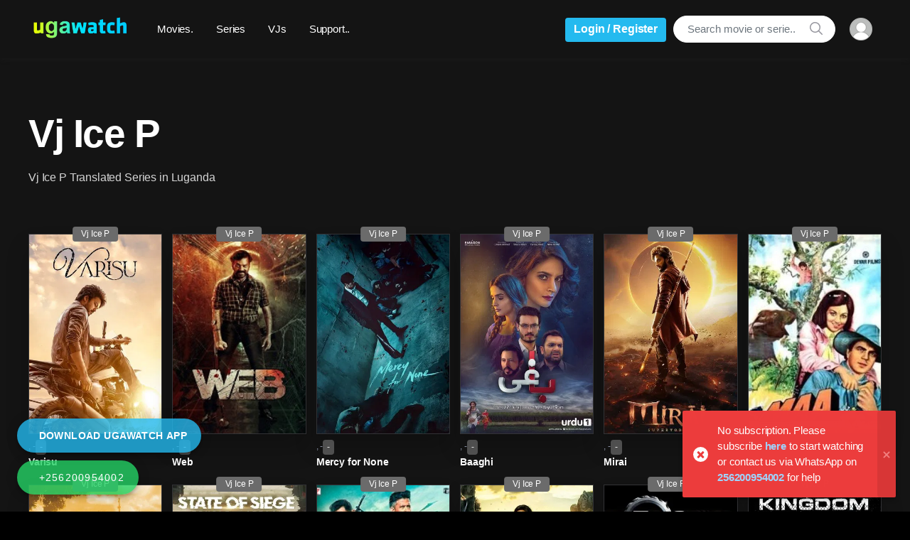

--- FILE ---
content_type: text/html; charset=UTF-8
request_url: https://ugawatch.com/serie-vj/vj-ice-p/
body_size: 68208
content:

<!doctype html>
<html lang="en-US">

<!--   23:55:28 GMT -->


<head>
    <meta charset="UTF-8">
    <meta name="viewport" content="width=device-width, initial-scale=1, maximum-scale=1.0, user-scalable=no">

    <title>Vj Ice P • Translated Series by Vj Ice P - Ugawatch</title>

    <meta name="description"
          content="Vj Ice P • Watch the latest Translated Series by Vj Ice P in Luganda">

            <script type="text/javascript">
            var vodi_options = '';
        </script>
                <script defer src="https://ugawatch.com/res/js/appsource-top.js?v=190"></script>

        
            <meta property="og:title" content="Translated Series by Vj Ice P - Ugawatch"/>
        <meta property="og:site_name" content="Ugawatch"/>
        <meta property="og:type" content="video.movie"/>
        <meta property="og:url" content="https://ugawatch.com/serie-vj/vj-ice-p//"/>
        <meta property="og:image" content="https://res-watch.b-cdn.net/img-system/myvj_watch.jpg"/>

        <meta property="twitter:title" content="Ugawatch"/>
        <meta property="twitter:type" content="video.movie"/>
        <meta property="twitter:url" content="https://ugawatch.com/serie-vj/vj-ice-p//"/>
        <meta property="twitter:image" content="https://res-watch.b-cdn.net/img-system/myvj_watch.jpg"/>
        
<!--    <link rel='dns-prefetch' href='https://fonts.googleapis.com/'/>-->

    <link rel="shortcut icon" href="https://res-watch.b-cdn.net/img-system/favicon.png">
    <link rel="icon" href="https://res-watch.b-cdn.net/img-system/favicon.png">

    
        <!--helps to menu show well-->
        <link rel='stylesheet' id='wp-block-library-css'
              href='https://res-watch.b-cdn.net//demo2_madrasthemes_com/vodi-demos/main/wp-includes/css/dist/block-library/style.min.css?ver=5.2'
              type='text/css' media='all'/>
        <!--<link rel='stylesheet' id='wp-block-library-theme-css'-->
        <!--      href='--><!--res/demo2_madrasthemes_com/vodi-demos/main/wp-includes/css/dist/block-library/theme.min.css?ver=5.2'-->
        <!--      type='text/css' media='all'/>-->

        <!--<link rel='stylesheet' id='vodi-comingsoon-launch-section-css'-->
        <!--      href='--><!--res/demo2_madrasthemes_com/vodi-demos/main/wp-content/plugins/vodi-extensions/assets/css/gutenberg-blocks/comingsoon-launch-section/style.min.css?ver=1557233093'-->
        <!--      type='text/css' media='all'/>-->
        <!--<link rel='stylesheet' id='vodi-landing-viewcounts-section-css'-->
        <!--      href='--><!--res/demo2_madrasthemes_com/vodi-demos/main/wp-content/plugins/vodi-extensions/assets/css/gutenberg-blocks/landing-viewcounts-section/style.min.css?ver=1557233093'-->
        <!--      type='text/css' media='all'/>-->
        <!--<link rel='stylesheet' id='vodi-faq-section-css'-->
        <!--      href='--><!--res/demo2_madrasthemes_com/vodi-demos/main/wp-content/plugins/vodi-extensions/assets/css/gutenberg-blocks/faq-section/style.min.css?ver=1557233093'-->
        <!--      type='text/css' media='all'/>-->
        <!--<link rel='stylesheet' id='vodi-landing-features-list-css'-->
        <!--      href='--><!--res/demo2_madrasthemes_com/vodi-demos/main/wp-content/plugins/vodi-extensions/assets/css/gutenberg-blocks/landing-features-list/style.min.css?ver=1557233093'-->
        <!--      type='text/css' media='all'/>-->
        <!--<link rel='stylesheet' id='vodi-landing-featured-video-css'-->
        <!--      href='--><!--res/demo2_madrasthemes_com/vodi-demos/main/wp-content/plugins/vodi-extensions/assets/css/gutenberg-blocks/landing-featured-video/style.min.css?ver=1557233093'-->
        <!--      type='text/css' media='all'/>-->
        <!--<link rel='stylesheet' id='vodi-landing-tabs-features-css'-->
        <!--      href='--><!--res/demo2_madrasthemes_com/vodi-demos/main/wp-content/plugins/vodi-extensions/assets/css/gutenberg-blocks/landing-tabs-features/style.min.css?ver=1557233093'-->
        <!--      type='text/css' media='all'/>-->


        <!--<link rel='stylesheet' id='vodi-landing-movies-carousel-css'-->
        <!--      href='--><!--res/demo2_madrasthemes_com/vodi-demos/main/wp-content/plugins/vodi-extensions/assets/css/gutenberg-blocks/landing-movies-carousel/style.min.css?ver=1557233093'-->
        <!--      type='text/css' media='all'/>-->
        <!--<link rel='stylesheet' id='vodi-landing-featured-section-css'-->
        <!--      href='--><!--res/demo2_madrasthemes_com/vodi-demos/main/wp-content/plugins/vodi-extensions/assets/css/gutenberg-blocks/landing-featured-section/style.min.css?ver=1557233093'-->
        <!--      type='text/css' media='all'/>-->
        <!--<link rel='stylesheet' id='vodi-landing-hero-banner-css'-->
        <!--      href='--><!--res/demo2_madrasthemes_com/vodi-demos/main/wp-content/plugins/vodi-extensions/assets/css/gutenberg-blocks/landing-hero-banner/style.min.css?ver=1557233093'-->
        <!--      type='text/css' media='all'/>-->
        <!--<link rel='stylesheet' id='vodi-section-full-width-banner-css'-->
        <!--      href='--><!--res/demo2_madrasthemes_com/vodi-demos/main/wp-content/plugins/vodi-extensions/assets/css/gutenberg-blocks/section-full-width-banner/style.min.css?ver=1557233093'-->
        <!--      type='text/css' media='all'/>-->
        <!--<link rel='stylesheet' id='vodi-video-section-css'-->
        <!--      href='--><!--res/demo2_madrasthemes_com/vodi-demos/main/wp-content/plugins/vodi-extensions/assets/css/gutenberg-blocks/video-section/style.min.css?ver=1557233093'-->
        <!--      type='text/css' media='all'/>-->
        <!--<link rel='stylesheet' id='vodi-tv-show-section-css'-->
        <!--      href='--><!--res/demo2_madrasthemes_com/vodi-demos/main/wp-content/plugins/vodi-extensions/assets/css/gutenberg-blocks/tv-show-section/style.min.css?ver=1557233093'-->
        <!--      type='text/css' media='all'/>-->
        <!--<link rel='stylesheet' id='vodi-hot-premieres-block-css'-->
        <!--      href='--><!--res/demo2_madrasthemes_com/vodi-demos/main/wp-content/plugins/vodi-extensions/assets/css/gutenberg-blocks/hot-premieres-block/style.min.css?ver=1557233093'-->
        <!--      type='text/css' media='all'/>-->
        <!--<link rel='stylesheet' id='vodi-movie-section-aside-header-css'-->
        <!--      href='--><!--res/demo2_madrasthemes_com/vodi-demos/main/wp-content/plugins/vodi-extensions/assets/css/gutenberg-blocks/movie-section-aside-header/style.min.css?ver=1557233093'-->
        <!--      type='text/css' media='all'/>-->
        <!--<link rel='stylesheet' id='vodi-video-section-aside-header-css'-->
        <!--      href='--><!--res/demo2_madrasthemes_com/vodi-demos/main/wp-content/plugins/vodi-extensions/assets/css/gutenberg-blocks/video-section-aside-header/style.min.css?ver=1557233093'-->
        <!--      type='text/css' media='all'/>-->
        <!--<link rel='stylesheet' id='vodi-section-movies-carousel-aside-header-css'-->
        <!--      href='--><!--res/demo2_madrasthemes_com/vodi-demos/main/wp-content/plugins/vodi-extensions/assets/css/gutenberg-blocks/section-movies-carousel-aside-header/style.min.css?ver=1557233093'-->
        <!--      type='text/css' media='all'/>-->
        <!--<link rel='stylesheet' id='vodi-section-videos-carousel-aside-header-css'-->
        <!--      href='--><!--res/demo2_madrasthemes_com/vodi-demos/main/wp-content/plugins/vodi-extensions/assets/css/gutenberg-blocks/section-videos-carousel-aside-header/style.min.css?ver=1557233093'-->
        <!--      type='text/css' media='all'/>-->
        <!--<link rel='stylesheet' id='vodi-section-movies-carousel-nav-header-css'-->
        <!--      href='--><!--res/demo2_madrasthemes_com/vodi-demos/main/wp-content/plugins/vodi-extensions/assets/css/gutenberg-blocks/section-movies-carousel-nav-header/style.min.css?ver=1557233093'-->
        <!--      type='text/css' media='all'/>-->
        <!--<link rel='stylesheet' id='vodi-section-videos-carousel-nav-header-css'-->
        <!--      href='--><!--res/demo2_madrasthemes_com/vodi-demos/main/wp-content/plugins/vodi-extensions/assets/css/gutenberg-blocks/section-videos-carousel-nav-header/style.min.css?ver=1557233093'-->
        <!--      type='text/css' media='all'/>-->
        <!--<link rel='stylesheet' id='vodi-section-movies-carousel-flex-header-css'-->
        <!--      href='--><!--res/demo2_madrasthemes_com/vodi-demos/main/wp-content/plugins/vodi-extensions/assets/css/gutenberg-blocks/section-movies-carousel-flex-header/style.min.css?ver=1557233093'-->
        <!--      type='text/css' media='all'/>-->
        <!--<link rel='stylesheet' id='vodi-section-videos-carousel-flex-header-css'-->
        <!--      href='--><!--res/demo2_madrasthemes_com/vodi-demos/main/wp-content/plugins/vodi-extensions/assets/css/gutenberg-blocks/section-videos-carousel-flex-header/style.min.css?ver=1557233093'-->
        <!--      type='text/css' media='all'/>-->
        <!--<link rel='stylesheet' id='section-featured-post-css'-->
        <!--      href='--><!--res/demo2_madrasthemes_com/vodi-demos/main/wp-content/plugins/vodi-extensions/assets/css/gutenberg-blocks/section-featured-post/style.min.css?ver=1557233093'-->
        <!--      type='text/css' media='all'/>-->
        <!--<link rel='stylesheet' id='videos-with-featured-video-css'-->
        <!--      href='--><!--res/demo2_madrasthemes_com/vodi-demos/main/wp-content/plugins/vodi-extensions/assets/css/gutenberg-blocks/videos-with-featured-video/style.min.css?ver=1557233093'-->
        <!--      type='text/css' media='all'/>-->
        <!--<link rel='stylesheet' id='vodi-featured-movies-carousel-css'-->
        <!--      href='--><!--res/demo2_madrasthemes_com/vodi-demos/main/wp-content/plugins/vodi-extensions/assets/css/gutenberg-blocks/featured-movies-carousel/style.min.css?ver=1557233093'-->
        <!--      type='text/css' media='all'/>-->
        <!--<link rel='stylesheet' id='vodi-section-featured-movie-css'-->
        <!--      href='--><!--res/demo2_madrasthemes_com/vodi-demos/main/wp-content/plugins/vodi-extensions/assets/css/gutenberg-blocks/section-featured-movie/style.min.css?ver=1557233093'-->
        <!--      type='text/css' media='all'/>-->
        <!--<link rel='stylesheet' id='vodi-section-featured-tv-show-css'-->
        <!--      href='--><!--res/demo2_madrasthemes_com/vodi-demos/main/wp-content/plugins/vodi-extensions/assets/css/gutenberg-blocks/section-featured-tv-show/style.min.css?ver=1557233093'-->
        <!--      type='text/css' media='all'/>-->
        <!--<link rel='stylesheet' id='vodi-banner-with-section-tv-shows-css'-->
        <!--      href='--><!--res/demo2_madrasthemes_com/vodi-demos/main/wp-content/plugins/vodi-extensions/assets/css/gutenberg-blocks/banner-with-section-tv-shows/style.min.css?ver=1557233093'-->
        <!--      type='text/css' media='all'/>-->
        <!--<link rel='stylesheet' id='vodi-blog-list-section-css'-->
        <!--      href='--><!--res/demo2_madrasthemes_com/vodi-demos/main/wp-content/plugins/vodi-extensions/assets/css/gutenberg-blocks/blog-list-section/style.min.css?ver=1557233093'-->
        <!--      type='text/css' media='all'/>-->
        <!--<link rel='stylesheet' id='vodi-blog-grid-section-css'-->
        <!--      href='--><!--res/demo2_madrasthemes_com/vodi-demos/main/wp-content/plugins/vodi-extensions/assets/css/gutenberg-blocks/blog-grid-section/style.min.css?ver=1557233093'-->
        <!--      type='text/css' media='all'/>-->
        <!--<link rel='stylesheet' id='vodi-blog-tab-section-css'-->
        <!--      href='--><!--res/demo2_madrasthemes_com/vodi-demos/main/wp-content/plugins/vodi-extensions/assets/css/gutenberg-blocks/blog-tab-section/style.min.css?ver=1557233093'-->
        <!--      type='text/css' media='all'/>-->
        <!--<link rel='stylesheet' id='vodi-slider-movies-css'-->
        <!--      href='--><!--res/demo2_madrasthemes_com/vodi-demos/main/wp-content/plugins/vodi-extensions/assets/css/gutenberg-blocks/slider-movies/style.min.css?ver=1557233093'-->
        <!--      type='text/css' media='all'/>-->
        <!--<link rel='stylesheet' id='vodi-section-live-videos-css'-->
        <!--      href='--><!--res/demo2_madrasthemes_com/vodi-demos/main/wp-content/plugins/vodi-extensions/assets/css/gutenberg-blocks/section-live-videos/style.min.css?ver=1557233093'-->
        <!--      type='text/css' media='all'/>-->
        <!--<link rel='stylesheet' id='vodi-videos-slider-css'-->
        <!--      href='--><!--res/demo2_madrasthemes_com/vodi-demos/main/wp-content/plugins/vodi-extensions/assets/css/gutenberg-blocks/videos-slider/style.min.css?ver=1557233093'-->
        <!--      type='text/css' media='all'/>-->
        <!--<link rel='stylesheet' id='vodi-movies-slider-css'-->
        <!--      href='--><!--res/demo2_madrasthemes_com/vodi-demos/main/wp-content/plugins/vodi-extensions/assets/css/gutenberg-blocks/movies-slider/style.min.css?ver=1557233093'-->
        <!--      type='text/css' media='all'/>-->
        <!--<link rel='stylesheet' id='vodi-tv-shows-slider-css'-->
        <!--      href='--><!--res/demo2_madrasthemes_com/vodi-demos/main/wp-content/plugins/vodi-extensions/assets/css/gutenberg-blocks/tv-shows-slider/style.min.css?ver=1557233093'-->
        <!--      type='text/css' media='all'/>-->
        <!--<link rel='stylesheet' id='vodi-section-coming-soon-videos-css'-->
        <!--      href='--><!--res/demo2_madrasthemes_com/vodi-demos/main/wp-content/plugins/vodi-extensions/assets/css/gutenberg-blocks/section-coming-soon-videos/style.min.css?ver=1557233093'-->
        <!--      type='text/css' media='all'/>-->
        <!--<link rel='stylesheet' id='vodi-movies-list-css'-->
        <!--      href='--><!--res/demo2_madrasthemes_com/vodi-demos/main/wp-content/plugins/vodi-extensions/assets/css/gutenberg-blocks/movies-list/style.min.css?ver=1557233093'-->
        <!--      type='text/css' media='all'/>-->
        <!--<link rel='stylesheet' id='vodi-blog-grid-with-list-section-css'-->
        <!--      href='--><!--res/demo2_madrasthemes_com/vodi-demos/main/wp-content/plugins/vodi-extensions/assets/css/gutenberg-blocks/blog-grid-with-list-section/style.min.css?ver=1557233093'-->
        <!--      type='text/css' media='all'/>-->
        <!--<link rel='stylesheet' id='vodi-recent-comments-css'-->
        <!--      href='--><!--res/demo2_madrasthemes_com/vodi-demos/main/wp-content/plugins/vodi-extensions/assets/css/gutenberg-blocks/recent-comments/style.min.css?ver=1557233093'-->
        <!--      type='text/css' media='all'/>-->
        <!--<link rel='stylesheet' id='vodi-section-event-category-list-css'-->
        <!--      href='--><!--res/demo2_madrasthemes_com/vodi-demos/main/wp-content/plugins/vodi-extensions/assets/css/gutenberg-blocks/section-event-category-list/style.min.css?ver=1557233093'-->
        <!--      type='text/css' media='all'/>-->
        <!--<link rel='stylesheet' id='vodi-featured-blog-with-blog-grid-section-css'-->
        <!--      href='--><!--res/demo2_madrasthemes_com/vodi-demos/main/wp-content/plugins/vodi-extensions/assets/css/gutenberg-blocks/featured-blog-with-blog-grid-section/style.min.css?ver=1557233093'-->
        <!--      type='text/css' media='all'/>-->
        <!--<link rel='stylesheet' id='vodi-active-videos-css'-->
        <!--      href='--><!--res/demo2_madrasthemes_com/vodi-demos/main/wp-content/plugins/vodi-extensions/assets/css/gutenberg-blocks/active-videos/style.min.css?ver=1557233093'-->
        <!--      type='text/css' media='all'/>-->
        <!--<link rel='stylesheet' id='vodi-section-playlist-carousel-css'-->
        <!--      href='--><!--res/demo2_madrasthemes_com/vodi-demos/main/wp-content/plugins/vodi-extensions/assets/css/gutenberg-blocks/section-playlist-carousel/style.min.css?ver=1557233093'-->
        <!--      type='text/css' media='all'/>-->
        <!--<link rel='stylesheet' id='vodi-section-tv-episodes-carousel-aside-header-css'-->
        <!--      href='--><!--res/demo2_madrasthemes_com/vodi-demos/main/wp-content/plugins/vodi-extensions/assets/css/gutenberg-blocks/section-tv-episodes-carousel-aside-header/style.min.css?ver=1557233093'-->
        <!--      type='text/css' media='all'/>-->
        <!--<link rel='stylesheet' id='vodi-section-tv-episodes-carousel-flex-header-css'-->
        <!--      href='--><!--res/demo2_madrasthemes_com/vodi-demos/main/wp-content/plugins/vodi-extensions/assets/css/gutenberg-blocks/section-tv-episodes-carousel-flex-header/style.min.css?ver=1557233093'-->
        <!--      type='text/css' media='all'/>-->
        <!--<link rel='stylesheet' id='vodi-tv-show-section-aside-header-css'-->
        <!--      href='--><!--res/demo2_madrasthemes_com/vodi-demos/main/wp-content/plugins/vodi-extensions/assets/css/gutenberg-blocks/tv-show-section-aside-header/style.min.css?ver=1557233093'-->
        <!--      type='text/css' media='all'/>-->
        <!--<link rel='stylesheet' id='vodi-section-tv-shows-carousel-nav-header-css'-->
        <!--      href='--><!--res/demo2_madrasthemes_com/vodi-demos/main/wp-content/plugins/vodi-extensions/assets/css/gutenberg-blocks/section-tv-shows-carousel-nav-header/style.min.css?ver=1557233093'-->
        <!--      type='text/css' media='all'/>-->
        <!--<link rel='stylesheet' id='vodi-episodes-with-featured-episode-css'-->
        <!--      href='--><!--res/demo2_madrasthemes_com/vodi-demos/main/wp-content/plugins/vodi-extensions/assets/css/gutenberg-blocks/episodes-with-featured-episode/style.min.css?ver=1557233093'-->
        <!--      type='text/css' media='all'/>-->
        <!--<link rel='stylesheet' id='vodi-block-styles-css'-->
        <!--      href='--><!--res/demo2_madrasthemes_com/vodi-demos/main/wp-content/themes/vodi/assets/css/gutenberg-blocks.min.css?ver=1.0.1'-->
        <!--      type='text/css' media='all'/>-->
        <!--<link rel='stylesheet' id='contact-form-7-css'-->
        <!--      href='--><!--res/demo2_madrasthemes_com/vodi-demos/main/wp-content/plugins/contact-form-7/includes/css/styles.css?ver=5.1.1'-->
        <!--      type='text/css' media='all'/>-->
        <!--<link rel='stylesheet' id='wpcdt-public-css-css'-->
        <!--      href='--><!--res/demo2_madrasthemes_com/vodi-demos/main/wp-content/plugins/countdown-timer-ultimate/assets/css/wpcdt-timecircles.css?ver=1.2.2'-->
        <!--      type='text/css' media='all'/>-->

        <!--very important to ui-->
        <link rel='stylesheet' id='vodi-style-css'
              href='https://res-watch.b-cdn.net//demo2_madrasthemes_com/vodi-demos/main/wp-content/themes/vodi/style.css?ver=1.0.1'
              type='text/css' media='all'/>
        <!--<link rel='stylesheet' id='fontawesome-css'-->
        <!--      href='--><!--res/demo2_madrasthemes_com/vodi-demos/main/wp-content/themes/vodi/assets/css/fontawesome.css?ver=1.0.1'-->
        <!--      type='text/css' media='all'/>-->

        <!--affects ui-->
        <link rel='stylesheet' id='vodi-theme-color-css'
              href='https://res-watch.b-cdn.net//demo2_madrasthemes_com/vodi-demos/main/wp-content/themes/vodi/assets/css/theme.css?ver=5.2'
              type='text/css' media='all'/>
        <!--<link rel='stylesheet' id='animate-css'-->
        <!--      href='--><!--res/demo2_madrasthemes_com/vodi-demos/main/wp-content/themes/vodi/assets/css/animate.min.css?ver=1.0.1'-->
        <!--      type='text/css' media='all'/>-->

        <!--       very important to display cards-->
        <link rel='stylesheet' id='vodi-masvideos-css'
              href='https://res-watch.b-cdn.net//demo2_madrasthemes_com/vodi-demos/main/wp-content/themes/vodi/assets/css/masvideos.css?ver=1.0.1'
              type='text/css' media='all'/>

        <!--important to ui-->
        <link rel='stylesheet' id='vodi-color-css'
              href='https://res-watch.b-cdn.net//demo2_madrasthemes_com/vodi-demos/main/wp-content/themes/vodi/assets/css/colors/blue.css?ver=1.0.1'
              type='text/css' media='all'/>
        <!--<link rel='stylesheet' id='vodi-fonts-css'-->
        <!--      href='https://fonts.googleapis.com/css?family=Montserrat:300,400,500,600,700,800%7cOpen+Sans:400,600,700&amp;subset=latin%2Clatin-ext'-->
        <!--      type='text/css' media='all'/>-->
        <!--<link rel='stylesheet' id='jetpack_css-css'-->
        <!--      href='--><!--res/demo2_madrasthemes_com/vodi-demos/main/wp-content/plugins/jetpack/css/jetpack.css?ver=7.3'-->
        <!--      type='text/css' media='all'/>-->

        <!--affetcts search ui -->
        <script type='text/javascript'
                src='https://res-watch.b-cdn.net//demo2_madrasthemes_com/vodi-demos/main/wp-includes/js/jquery/jquery.js?ver=1.12.4'></script>
        <script type='text/javascript'
                src='https://res-watch.b-cdn.net//demo2_madrasthemes_com/vodi-demos/main/wp-includes/js/jquery/jquery-migrate.min.js?ver=1.4.1'></script>
        <!--<link rel='https://api.w.org/' href='../wp-json/index.html'/>-->
        <!--<link rel="EditURI" type="application/rsd+xml" title="RSD"-->
        <!--      href="--><!--res/demo2_madrasthemes_com/vodi-demos/main/xmlrpc.php?rsd"/>-->
        <!--<link rel="wlwmanifest" type="application/wlwmanifest+xml" href="../wp-includes/wlwmanifest.xml"/>-->
        <!--<meta name="generator" content="WordPress 5.2"/>-->
        <!--<style type='text/css'>img#wpstats {-->
        <!--display: none-->
        <!--    }</style>-->
        <!--<style type="text/css">.recentcomments a {-->
        <!--display: inline !important;-->
        <!--padding: 0 !important;-->
        <!--margin: 0 !important;-->
        <!--    }</style>-->
        <!--<style type="text/css" id="wp-custom-css">-->
        <!--</style>-->
            
        <!-- jQuery CDN. Don't Defer-->
        <script src="//ajax.googleapis.com/ajax/libs/jquery/1.11.2/jquery.min.js"></script>
        <script type="text/javascript">
            // /*! jQuery v1.11.2 | (c) 2005, 2014 jQuery Foundation, Inc. | jquery.org/license */
            // !function(a,b){"object"==typeof module&&"object"==typeof module.exports?module.exports=a.document?b(a,!0):function(a){if(!a.document)throw new Error("jQuery requires a window with a document");return b(a)}:b(a)}("undefined"!=typeof window?window:this,function(a,b){var c=[],d=c.slice,e=c.concat,f=c.push,g=c.indexOf,h={},i=h.toString,j=h.hasOwnProperty,k={},l="1.11.2",m=function(a,b){return new m.fn.init(a,b)},n=/^[\s\uFEFF\xA0]+|[\s\uFEFF\xA0]+$/g,o=/^-ms-/,p=/-([\da-z])/gi,q=function(a,b){return b.toUpperCase()};m.fn=m.prototype={jquery:l,constructor:m,selector:"",length:0,toArray:function(){return d.call(this)},get:function(a){return null!=a?0>a?this[a+this.length]:this[a]:d.call(this)},pushStack:function(a){var b=m.merge(this.constructor(),a);return b.prevObject=this,b.context=this.context,b},each:function(a,b){return m.each(this,a,b)},map:function(a){return this.pushStack(m.map(this,function(b,c){return a.call(b,c,b)}))},slice:function(){return this.pushStack(d.apply(this,arguments))},first:function(){return this.eq(0)},last:function(){return this.eq(-1)},eq:function(a){var b=this.length,c=+a+(0>a?b:0);return this.pushStack(c>=0&&b>c?[this[c]]:[])},end:function(){return this.prevObject||this.constructor(null)},push:f,sort:c.sort,splice:c.splice},m.extend=m.fn.extend=function(){var a,b,c,d,e,f,g=arguments[0]||{},h=1,i=arguments.length,j=!1;for("boolean"==typeof g&&(j=g,g=arguments[h]||{},h++),"object"==typeof g||m.isFunction(g)||(g={}),h===i&&(g=this,h--);i>h;h++)if(null!=(e=arguments[h]))for(d in e)a=g[d],c=e[d],g!==c&&(j&&c&&(m.isPlainObject(c)||(b=m.isArray(c)))?(b?(b=!1,f=a&&m.isArray(a)?a:[]):f=a&&m.isPlainObject(a)?a:{},g[d]=m.extend(j,f,c)):void 0!==c&&(g[d]=c));return g},m.extend({expando:"jQuery"+(l+Math.random()).replace(/\D/g,""),isReady:!0,error:function(a){throw new Error(a)},noop:function(){},isFunction:function(a){return"function"===m.type(a)},isArray:Array.isArray||function(a){return"array"===m.type(a)},isWindow:function(a){return null!=a&&a==a.window},isNumeric:function(a){return!m.isArray(a)&&a-parseFloat(a)+1>=0},isEmptyObject:function(a){var b;for(b in a)return!1;return!0},isPlainObject:function(a){var b;if(!a||"object"!==m.type(a)||a.nodeType||m.isWindow(a))return!1;try{if(a.constructor&&!j.call(a,"constructor")&&!j.call(a.constructor.prototype,"isPrototypeOf"))return!1}catch(c){return!1}if(k.ownLast)for(b in a)return j.call(a,b);for(b in a);return void 0===b||j.call(a,b)},type:function(a){return null==a?a+"":"object"==typeof a||"function"==typeof a?h[i.call(a)]||"object":typeof a},globalEval:function(b){b&&m.trim(b)&&(a.execScript||function(b){a.eval.call(a,b)})(b)},camelCase:function(a){return a.replace(o,"ms-").replace(p,q)},nodeName:function(a,b){return a.nodeName&&a.nodeName.toLowerCase()===b.toLowerCase()},each:function(a,b,c){var d,e=0,f=a.length,g=r(a);if(c){if(g){for(;f>e;e++)if(d=b.apply(a[e],c),d===!1)break}else for(e in a)if(d=b.apply(a[e],c),d===!1)break}else if(g){for(;f>e;e++)if(d=b.call(a[e],e,a[e]),d===!1)break}else for(e in a)if(d=b.call(a[e],e,a[e]),d===!1)break;return a},trim:function(a){return null==a?"":(a+"").replace(n,"")},makeArray:function(a,b){var c=b||[];return null!=a&&(r(Object(a))?m.merge(c,"string"==typeof a?[a]:a):f.call(c,a)),c},inArray:function(a,b,c){var d;if(b){if(g)return g.call(b,a,c);for(d=b.length,c=c?0>c?Math.max(0,d+c):c:0;d>c;c++)if(c in b&&b[c]===a)return c}return-1},merge:function(a,b){var c=+b.length,d=0,e=a.length;while(c>d)a[e++]=b[d++];if(c!==c)while(void 0!==b[d])a[e++]=b[d++];return a.length=e,a},grep:function(a,b,c){for(var d,e=[],f=0,g=a.length,h=!c;g>f;f++)d=!b(a[f],f),d!==h&&e.push(a[f]);return e},map:function(a,b,c){var d,f=0,g=a.length,h=r(a),i=[];if(h)for(;g>f;f++)d=b(a[f],f,c),null!=d&&i.push(d);else for(f in a)d=b(a[f],f,c),null!=d&&i.push(d);return e.apply([],i)},guid:1,proxy:function(a,b){var c,e,f;return"string"==typeof b&&(f=a[b],b=a,a=f),m.isFunction(a)?(c=d.call(arguments,2),e=function(){return a.apply(b||this,c.concat(d.call(arguments)))},e.guid=a.guid=a.guid||m.guid++,e):void 0},now:function(){return+new Date},support:k}),m.each("Boolean Number String Function Array Date RegExp Object Error".split(" "),function(a,b){h["[object "+b+"]"]=b.toLowerCase()});function r(a){var b=a.length,c=m.type(a);return"function"===c||m.isWindow(a)?!1:1===a.nodeType&&b?!0:"array"===c||0===b||"number"==typeof b&&b>0&&b-1 in a}var s=function(a){var b,c,d,e,f,g,h,i,j,k,l,m,n,o,p,q,r,s,t,u="sizzle"+1*new Date,v=a.document,w=0,x=0,y=hb(),z=hb(),A=hb(),B=function(a,b){return a===b&&(l=!0),0},C=1<<31,D={}.hasOwnProperty,E=[],F=E.pop,G=E.push,H=E.push,I=E.slice,J=function(a,b){for(var c=0,d=a.length;d>c;c++)if(a[c]===b)return c;return-1},K="checked|selected|async|autofocus|autoplay|controls|defer|disabled|hidden|ismap|loop|multiple|open|readonly|required|scoped",L="[\\x20\\t\\r\\n\\f]",M="(?:\\\\.|[\\w-]|[^\\x00-\\xa0])+",N=M.replace("w","w#"),O="\\["+L+"*("+M+")(?:"+L+"*([*^$|!~]?=)"+L+"*(?:'((?:\\\\.|[^\\\\'])*)'|\"((?:\\\\.|[^\\\\\"])*)\"|("+N+"))|)"+L+"*\\]",P=":("+M+")(?:\\((('((?:\\\\.|[^\\\\'])*)'|\"((?:\\\\.|[^\\\\\"])*)\")|((?:\\\\.|[^\\\\()[\\]]|"+O+")*)|.*)\\)|)",Q=new RegExp(L+"+","g"),R=new RegExp("^"+L+"+|((?:^|[^\\\\])(?:\\\\.)*)"+L+"+$","g"),S=new RegExp("^"+L+"*,"+L+"*"),T=new RegExp("^"+L+"*([>+~]|"+L+")"+L+"*"),U=new RegExp("="+L+"*([^\\]'\"]*?)"+L+"*\\]","g"),V=new RegExp(P),W=new RegExp("^"+N+"$"),X={ID:new RegExp("^#("+M+")"),CLASS:new RegExp("^\\.("+M+")"),TAG:new RegExp("^("+M.replace("w","w*")+")"),ATTR:new RegExp("^"+O),PSEUDO:new RegExp("^"+P),CHILD:new RegExp("^:(only|first|last|nth|nth-last)-(child|of-type)(?:\\("+L+"*(even|odd|(([+-]|)(\\d*)n|)"+L+"*(?:([+-]|)"+L+"*(\\d+)|))"+L+"*\\)|)","i"),bool:new RegExp("^(?:"+K+")$","i"),needsContext:new RegExp("^"+L+"*[>+~]|:(even|odd|eq|gt|lt|nth|first|last)(?:\\("+L+"*((?:-\\d)?\\d*)"+L+"*\\)|)(?=[^-]|$)","i")},Y=/^(?:input|select|textarea|button)$/i,Z=/^h\d$/i,$=/^[^{]+\{\s*\[native \w/,_=/^(?:#([\w-]+)|(\w+)|\.([\w-]+))$/,ab=/[+~]/,bb=/'|\\/g,cb=new RegExp("\\\\([\\da-f]{1,6}"+L+"?|("+L+")|.)","ig"),db=function(a,b,c){var d="0x"+b-65536;return d!==d||c?b:0>d?String.fromCharCode(d+65536):String.fromCharCode(d>>10|55296,1023&d|56320)},eb=function(){m()};try{H.apply(E=I.call(v.childNodes),v.childNodes),E[v.childNodes.length].nodeType}catch(fb){H={apply:E.length?function(a,b){G.apply(a,I.call(b))}:function(a,b){var c=a.length,d=0;while(a[c++]=b[d++]);a.length=c-1}}}function gb(a,b,d,e){var f,h,j,k,l,o,r,s,w,x;if((b?b.ownerDocument||b:v)!==n&&m(b),b=b||n,d=d||[],k=b.nodeType,"string"!=typeof a||!a||1!==k&&9!==k&&11!==k)return d;if(!e&&p){if(11!==k&&(f=_.exec(a)))if(j=f[1]){if(9===k){if(h=b.getElementById(j),!h||!h.parentNode)return d;if(h.id===j)return d.push(h),d}else if(b.ownerDocument&&(h=b.ownerDocument.getElementById(j))&&t(b,h)&&h.id===j)return d.push(h),d}else{if(f[2])return H.apply(d,b.getElementsByTagName(a)),d;if((j=f[3])&&c.getElementsByClassName)return H.apply(d,b.getElementsByClassName(j)),d}if(c.qsa&&(!q||!q.test(a))){if(s=r=u,w=b,x=1!==k&&a,1===k&&"object"!==b.nodeName.toLowerCase()){o=g(a),(r=b.getAttribute("id"))?s=r.replace(bb,"\\$&"):b.setAttribute("id",s),s="[id='"+s+"'] ",l=o.length;while(l--)o[l]=s+rb(o[l]);w=ab.test(a)&&pb(b.parentNode)||b,x=o.join(",")}if(x)try{return H.apply(d,w.querySelectorAll(x)),d}catch(y){}finally{r||b.removeAttribute("id")}}}return i(a.replace(R,"$1"),b,d,e)}function hb(){var a=[];function b(c,e){return a.push(c+" ")>d.cacheLength&&delete b[a.shift()],b[c+" "]=e}return b}function ib(a){return a[u]=!0,a}function jb(a){var b=n.createElement("div");try{return!!a(b)}catch(c){return!1}finally{b.parentNode&&b.parentNode.removeChild(b),b=null}}function kb(a,b){var c=a.split("|"),e=a.length;while(e--)d.attrHandle[c[e]]=b}function lb(a,b){var c=b&&a,d=c&&1===a.nodeType&&1===b.nodeType&&(~b.sourceIndex||C)-(~a.sourceIndex||C);if(d)return d;if(c)while(c=c.nextSibling)if(c===b)return-1;return a?1:-1}function mb(a){return function(b){var c=b.nodeName.toLowerCase();return"input"===c&&b.type===a}}function nb(a){return function(b){var c=b.nodeName.toLowerCase();return("input"===c||"button"===c)&&b.type===a}}function ob(a){return ib(function(b){return b=+b,ib(function(c,d){var e,f=a([],c.length,b),g=f.length;while(g--)c[e=f[g]]&&(c[e]=!(d[e]=c[e]))})})}function pb(a){return a&&"undefined"!=typeof a.getElementsByTagName&&a}c=gb.support={},f=gb.isXML=function(a){var b=a&&(a.ownerDocument||a).documentElement;return b?"HTML"!==b.nodeName:!1},m=gb.setDocument=function(a){var b,e,g=a?a.ownerDocument||a:v;return g!==n&&9===g.nodeType&&g.documentElement?(n=g,o=g.documentElement,e=g.defaultView,e&&e!==e.top&&(e.addEventListener?e.addEventListener("unload",eb,!1):e.attachEvent&&e.attachEvent("onunload",eb)),p=!f(g),c.attributes=jb(function(a){return a.className="i",!a.getAttribute("className")}),c.getElementsByTagName=jb(function(a){return a.appendChild(g.createComment("")),!a.getElementsByTagName("*").length}),c.getElementsByClassName=$.test(g.getElementsByClassName),c.getById=jb(function(a){return o.appendChild(a).id=u,!g.getElementsByName||!g.getElementsByName(u).length}),c.getById?(d.find.ID=function(a,b){if("undefined"!=typeof b.getElementById&&p){var c=b.getElementById(a);return c&&c.parentNode?[c]:[]}},d.filter.ID=function(a){var b=a.replace(cb,db);return function(a){return a.getAttribute("id")===b}}):(delete d.find.ID,d.filter.ID=function(a){var b=a.replace(cb,db);return function(a){var c="undefined"!=typeof a.getAttributeNode&&a.getAttributeNode("id");return c&&c.value===b}}),d.find.TAG=c.getElementsByTagName?function(a,b){return"undefined"!=typeof b.getElementsByTagName?b.getElementsByTagName(a):c.qsa?b.querySelectorAll(a):void 0}:function(a,b){var c,d=[],e=0,f=b.getElementsByTagName(a);if("*"===a){while(c=f[e++])1===c.nodeType&&d.push(c);return d}return f},d.find.CLASS=c.getElementsByClassName&&function(a,b){return p?b.getElementsByClassName(a):void 0},r=[],q=[],(c.qsa=$.test(g.querySelectorAll))&&(jb(function(a){o.appendChild(a).innerHTML="<a id='"+u+"'></a><select id='"+u+"-\f]' msallowcapture=''><option selected=''></option></select>",a.querySelectorAll("[msallowcapture^='']").length&&q.push("[*^$]="+L+"*(?:''|\"\")"),a.querySelectorAll("[selected]").length||q.push("\\["+L+"*(?:value|"+K+")"),a.querySelectorAll("[id~="+u+"-]").length||q.push("~="),a.querySelectorAll(":checked").length||q.push(":checked"),a.querySelectorAll("a#"+u+"+*").length||q.push(".#.+[+~]")}),jb(function(a){var b=g.createElement("input");b.setAttribute("type","hidden"),a.appendChild(b).setAttribute("name","D"),a.querySelectorAll("[name=d]").length&&q.push("name"+L+"*[*^$|!~]?="),a.querySelectorAll(":enabled").length||q.push(":enabled",":disabled"),a.querySelectorAll("*,:x"),q.push(",.*:")})),(c.matchesSelector=$.test(s=o.matches||o.webkitMatchesSelector||o.mozMatchesSelector||o.oMatchesSelector||o.msMatchesSelector))&&jb(function(a){c.disconnectedMatch=s.call(a,"div"),s.call(a,"[s!='']:x"),r.push("!=",P)}),q=q.length&&new RegExp(q.join("|")),r=r.length&&new RegExp(r.join("|")),b=$.test(o.compareDocumentPosition),t=b||$.test(o.contains)?function(a,b){var c=9===a.nodeType?a.documentElement:a,d=b&&b.parentNode;return a===d||!(!d||1!==d.nodeType||!(c.contains?c.contains(d):a.compareDocumentPosition&&16&a.compareDocumentPosition(d)))}:function(a,b){if(b)while(b=b.parentNode)if(b===a)return!0;return!1},B=b?function(a,b){if(a===b)return l=!0,0;var d=!a.compareDocumentPosition-!b.compareDocumentPosition;return d?d:(d=(a.ownerDocument||a)===(b.ownerDocument||b)?a.compareDocumentPosition(b):1,1&d||!c.sortDetached&&b.compareDocumentPosition(a)===d?a===g||a.ownerDocument===v&&t(v,a)?-1:b===g||b.ownerDocument===v&&t(v,b)?1:k?J(k,a)-J(k,b):0:4&d?-1:1)}:function(a,b){if(a===b)return l=!0,0;var c,d=0,e=a.parentNode,f=b.parentNode,h=[a],i=[b];if(!e||!f)return a===g?-1:b===g?1:e?-1:f?1:k?J(k,a)-J(k,b):0;if(e===f)return lb(a,b);c=a;while(c=c.parentNode)h.unshift(c);c=b;while(c=c.parentNode)i.unshift(c);while(h[d]===i[d])d++;return d?lb(h[d],i[d]):h[d]===v?-1:i[d]===v?1:0},g):n},gb.matches=function(a,b){return gb(a,null,null,b)},gb.matchesSelector=function(a,b){if((a.ownerDocument||a)!==n&&m(a),b=b.replace(U,"='$1']"),!(!c.matchesSelector||!p||r&&r.test(b)||q&&q.test(b)))try{var d=s.call(a,b);if(d||c.disconnectedMatch||a.document&&11!==a.document.nodeType)return d}catch(e){}return gb(b,n,null,[a]).length>0},gb.contains=function(a,b){return(a.ownerDocument||a)!==n&&m(a),t(a,b)},gb.attr=function(a,b){(a.ownerDocument||a)!==n&&m(a);var e=d.attrHandle[b.toLowerCase()],f=e&&D.call(d.attrHandle,b.toLowerCase())?e(a,b,!p):void 0;return void 0!==f?f:c.attributes||!p?a.getAttribute(b):(f=a.getAttributeNode(b))&&f.specified?f.value:null},gb.error=function(a){throw new Error("Syntax error, unrecognized expression: "+a)},gb.uniqueSort=function(a){var b,d=[],e=0,f=0;if(l=!c.detectDuplicates,k=!c.sortStable&&a.slice(0),a.sort(B),l){while(b=a[f++])b===a[f]&&(e=d.push(f));while(e--)a.splice(d[e],1)}return k=null,a},e=gb.getText=function(a){var b,c="",d=0,f=a.nodeType;if(f){if(1===f||9===f||11===f){if("string"==typeof a.textContent)return a.textContent;for(a=a.firstChild;a;a=a.nextSibling)c+=e(a)}else if(3===f||4===f)return a.nodeValue}else while(b=a[d++])c+=e(b);return c},d=gb.selectors={cacheLength:50,createPseudo:ib,match:X,attrHandle:{},find:{},relative:{">":{dir:"parentNode",first:!0}," ":{dir:"parentNode"},"+":{dir:"previousSibling",first:!0},"~":{dir:"previousSibling"}},preFilter:{ATTR:function(a){return a[1]=a[1].replace(cb,db),a[3]=(a[3]||a[4]||a[5]||"").replace(cb,db),"~="===a[2]&&(a[3]=" "+a[3]+" "),a.slice(0,4)},CHILD:function(a){return a[1]=a[1].toLowerCase(),"nth"===a[1].slice(0,3)?(a[3]||gb.error(a[0]),a[4]=+(a[4]?a[5]+(a[6]||1):2*("even"===a[3]||"odd"===a[3])),a[5]=+(a[7]+a[8]||"odd"===a[3])):a[3]&&gb.error(a[0]),a},PSEUDO:function(a){var b,c=!a[6]&&a[2];return X.CHILD.test(a[0])?null:(a[3]?a[2]=a[4]||a[5]||"":c&&V.test(c)&&(b=g(c,!0))&&(b=c.indexOf(")",c.length-b)-c.length)&&(a[0]=a[0].slice(0,b),a[2]=c.slice(0,b)),a.slice(0,3))}},filter:{TAG:function(a){var b=a.replace(cb,db).toLowerCase();return"*"===a?function(){return!0}:function(a){return a.nodeName&&a.nodeName.toLowerCase()===b}},CLASS:function(a){var b=y[a+" "];return b||(b=new RegExp("(^|"+L+")"+a+"("+L+"|$)"))&&y(a,function(a){return b.test("string"==typeof a.className&&a.className||"undefined"!=typeof a.getAttribute&&a.getAttribute("class")||"")})},ATTR:function(a,b,c){return function(d){var e=gb.attr(d,a);return null==e?"!="===b:b?(e+="","="===b?e===c:"!="===b?e!==c:"^="===b?c&&0===e.indexOf(c):"*="===b?c&&e.indexOf(c)>-1:"$="===b?c&&e.slice(-c.length)===c:"~="===b?(" "+e.replace(Q," ")+" ").indexOf(c)>-1:"|="===b?e===c||e.slice(0,c.length+1)===c+"-":!1):!0}},CHILD:function(a,b,c,d,e){var f="nth"!==a.slice(0,3),g="last"!==a.slice(-4),h="of-type"===b;return 1===d&&0===e?function(a){return!!a.parentNode}:function(b,c,i){var j,k,l,m,n,o,p=f!==g?"nextSibling":"previousSibling",q=b.parentNode,r=h&&b.nodeName.toLowerCase(),s=!i&&!h;if(q){if(f){while(p){l=b;while(l=l[p])if(h?l.nodeName.toLowerCase()===r:1===l.nodeType)return!1;o=p="only"===a&&!o&&"nextSibling"}return!0}if(o=[g?q.firstChild:q.lastChild],g&&s){k=q[u]||(q[u]={}),j=k[a]||[],n=j[0]===w&&j[1],m=j[0]===w&&j[2],l=n&&q.childNodes[n];while(l=++n&&l&&l[p]||(m=n=0)||o.pop())if(1===l.nodeType&&++m&&l===b){k[a]=[w,n,m];break}}else if(s&&(j=(b[u]||(b[u]={}))[a])&&j[0]===w)m=j[1];else while(l=++n&&l&&l[p]||(m=n=0)||o.pop())if((h?l.nodeName.toLowerCase()===r:1===l.nodeType)&&++m&&(s&&((l[u]||(l[u]={}))[a]=[w,m]),l===b))break;return m-=e,m===d||m%d===0&&m/d>=0}}},PSEUDO:function(a,b){var c,e=d.pseudos[a]||d.setFilters[a.toLowerCase()]||gb.error("unsupported pseudo: "+a);return e[u]?e(b):e.length>1?(c=[a,a,"",b],d.setFilters.hasOwnProperty(a.toLowerCase())?ib(function(a,c){var d,f=e(a,b),g=f.length;while(g--)d=J(a,f[g]),a[d]=!(c[d]=f[g])}):function(a){return e(a,0,c)}):e}},pseudos:{not:ib(function(a){var b=[],c=[],d=h(a.replace(R,"$1"));return d[u]?ib(function(a,b,c,e){var f,g=d(a,null,e,[]),h=a.length;while(h--)(f=g[h])&&(a[h]=!(b[h]=f))}):function(a,e,f){return b[0]=a,d(b,null,f,c),b[0]=null,!c.pop()}}),has:ib(function(a){return function(b){return gb(a,b).length>0}}),contains:ib(function(a){return a=a.replace(cb,db),function(b){return(b.textContent||b.innerText||e(b)).indexOf(a)>-1}}),lang:ib(function(a){return W.test(a||"")||gb.error("unsupported lang: "+a),a=a.replace(cb,db).toLowerCase(),function(b){var c;do if(c=p?b.lang:b.getAttribute("xml:lang")||b.getAttribute("lang"))return c=c.toLowerCase(),c===a||0===c.indexOf(a+"-");while((b=b.parentNode)&&1===b.nodeType);return!1}}),target:function(b){var c=a.location&&a.location.hash;return c&&c.slice(1)===b.id},root:function(a){return a===o},focus:function(a){return a===n.activeElement&&(!n.hasFocus||n.hasFocus())&&!!(a.type||a.href||~a.tabIndex)},enabled:function(a){return a.disabled===!1},disabled:function(a){return a.disabled===!0},checked:function(a){var b=a.nodeName.toLowerCase();return"input"===b&&!!a.checked||"option"===b&&!!a.selected},selected:function(a){return a.parentNode&&a.parentNode.selectedIndex,a.selected===!0},empty:function(a){for(a=a.firstChild;a;a=a.nextSibling)if(a.nodeType<6)return!1;return!0},parent:function(a){return!d.pseudos.empty(a)},header:function(a){return Z.test(a.nodeName)},input:function(a){return Y.test(a.nodeName)},button:function(a){var b=a.nodeName.toLowerCase();return"input"===b&&"button"===a.type||"button"===b},text:function(a){var b;return"input"===a.nodeName.toLowerCase()&&"text"===a.type&&(null==(b=a.getAttribute("type"))||"text"===b.toLowerCase())},first:ob(function(){return[0]}),last:ob(function(a,b){return[b-1]}),eq:ob(function(a,b,c){return[0>c?c+b:c]}),even:ob(function(a,b){for(var c=0;b>c;c+=2)a.push(c);return a}),odd:ob(function(a,b){for(var c=1;b>c;c+=2)a.push(c);return a}),lt:ob(function(a,b,c){for(var d=0>c?c+b:c;--d>=0;)a.push(d);return a}),gt:ob(function(a,b,c){for(var d=0>c?c+b:c;++d<b;)a.push(d);return a})}},d.pseudos.nth=d.pseudos.eq;for(b in{radio:!0,checkbox:!0,file:!0,password:!0,image:!0})d.pseudos[b]=mb(b);for(b in{submit:!0,reset:!0})d.pseudos[b]=nb(b);function qb(){}qb.prototype=d.filters=d.pseudos,d.setFilters=new qb,g=gb.tokenize=function(a,b){var c,e,f,g,h,i,j,k=z[a+" "];if(k)return b?0:k.slice(0);h=a,i=[],j=d.preFilter;while(h){(!c||(e=S.exec(h)))&&(e&&(h=h.slice(e[0].length)||h),i.push(f=[])),c=!1,(e=T.exec(h))&&(c=e.shift(),f.push({value:c,type:e[0].replace(R," ")}),h=h.slice(c.length));for(g in d.filter)!(e=X[g].exec(h))||j[g]&&!(e=j[g](e))||(c=e.shift(),f.push({value:c,type:g,matches:e}),h=h.slice(c.length));if(!c)break}return b?h.length:h?gb.error(a):z(a,i).slice(0)};function rb(a){for(var b=0,c=a.length,d="";c>b;b++)d+=a[b].value;return d}function sb(a,b,c){var d=b.dir,e=c&&"parentNode"===d,f=x++;return b.first?function(b,c,f){while(b=b[d])if(1===b.nodeType||e)return a(b,c,f)}:function(b,c,g){var h,i,j=[w,f];if(g){while(b=b[d])if((1===b.nodeType||e)&&a(b,c,g))return!0}else while(b=b[d])if(1===b.nodeType||e){if(i=b[u]||(b[u]={}),(h=i[d])&&h[0]===w&&h[1]===f)return j[2]=h[2];if(i[d]=j,j[2]=a(b,c,g))return!0}}}function tb(a){return a.length>1?function(b,c,d){var e=a.length;while(e--)if(!a[e](b,c,d))return!1;return!0}:a[0]}function ub(a,b,c){for(var d=0,e=b.length;e>d;d++)gb(a,b[d],c);return c}function vb(a,b,c,d,e){for(var f,g=[],h=0,i=a.length,j=null!=b;i>h;h++)(f=a[h])&&(!c||c(f,d,e))&&(g.push(f),j&&b.push(h));return g}function wb(a,b,c,d,e,f){return d&&!d[u]&&(d=wb(d)),e&&!e[u]&&(e=wb(e,f)),ib(function(f,g,h,i){var j,k,l,m=[],n=[],o=g.length,p=f||ub(b||"*",h.nodeType?[h]:h,[]),q=!a||!f&&b?p:vb(p,m,a,h,i),r=c?e||(f?a:o||d)?[]:g:q;if(c&&c(q,r,h,i),d){j=vb(r,n),d(j,[],h,i),k=j.length;while(k--)(l=j[k])&&(r[n[k]]=!(q[n[k]]=l))}if(f){if(e||a){if(e){j=[],k=r.length;while(k--)(l=r[k])&&j.push(q[k]=l);e(null,r=[],j,i)}k=r.length;while(k--)(l=r[k])&&(j=e?J(f,l):m[k])>-1&&(f[j]=!(g[j]=l))}}else r=vb(r===g?r.splice(o,r.length):r),e?e(null,g,r,i):H.apply(g,r)})}function xb(a){for(var b,c,e,f=a.length,g=d.relative[a[0].type],h=g||d.relative[" "],i=g?1:0,k=sb(function(a){return a===b},h,!0),l=sb(function(a){return J(b,a)>-1},h,!0),m=[function(a,c,d){var e=!g&&(d||c!==j)||((b=c).nodeType?k(a,c,d):l(a,c,d));return b=null,e}];f>i;i++)if(c=d.relative[a[i].type])m=[sb(tb(m),c)];else{if(c=d.filter[a[i].type].apply(null,a[i].matches),c[u]){for(e=++i;f>e;e++)if(d.relative[a[e].type])break;return wb(i>1&&tb(m),i>1&&rb(a.slice(0,i-1).concat({value:" "===a[i-2].type?"*":""})).replace(R,"$1"),c,e>i&&xb(a.slice(i,e)),f>e&&xb(a=a.slice(e)),f>e&&rb(a))}m.push(c)}return tb(m)}function yb(a,b){var c=b.length>0,e=a.length>0,f=function(f,g,h,i,k){var l,m,o,p=0,q="0",r=f&&[],s=[],t=j,u=f||e&&d.find.TAG("*",k),v=w+=null==t?1:Math.random()||.1,x=u.length;for(k&&(j=g!==n&&g);q!==x&&null!=(l=u[q]);q++){if(e&&l){m=0;while(o=a[m++])if(o(l,g,h)){i.push(l);break}k&&(w=v)}c&&((l=!o&&l)&&p--,f&&r.push(l))}if(p+=q,c&&q!==p){m=0;while(o=b[m++])o(r,s,g,h);if(f){if(p>0)while(q--)r[q]||s[q]||(s[q]=F.call(i));s=vb(s)}H.apply(i,s),k&&!f&&s.length>0&&p+b.length>1&&gb.uniqueSort(i)}return k&&(w=v,j=t),r};return c?ib(f):f}return h=gb.compile=function(a,b){var c,d=[],e=[],f=A[a+" "];if(!f){b||(b=g(a)),c=b.length;while(c--)f=xb(b[c]),f[u]?d.push(f):e.push(f);f=A(a,yb(e,d)),f.selector=a}return f},i=gb.select=function(a,b,e,f){var i,j,k,l,m,n="function"==typeof a&&a,o=!f&&g(a=n.selector||a);if(e=e||[],1===o.length){if(j=o[0]=o[0].slice(0),j.length>2&&"ID"===(k=j[0]).type&&c.getById&&9===b.nodeType&&p&&d.relative[j[1].type]){if(b=(d.find.ID(k.matches[0].replace(cb,db),b)||[])[0],!b)return e;n&&(b=b.parentNode),a=a.slice(j.shift().value.length)}i=X.needsContext.test(a)?0:j.length;while(i--){if(k=j[i],d.relative[l=k.type])break;if((m=d.find[l])&&(f=m(k.matches[0].replace(cb,db),ab.test(j[0].type)&&pb(b.parentNode)||b))){if(j.splice(i,1),a=f.length&&rb(j),!a)return H.apply(e,f),e;break}}}return(n||h(a,o))(f,b,!p,e,ab.test(a)&&pb(b.parentNode)||b),e},c.sortStable=u.split("").sort(B).join("")===u,c.detectDuplicates=!!l,m(),c.sortDetached=jb(function(a){return 1&a.compareDocumentPosition(n.createElement("div"))}),jb(function(a){return a.innerHTML="<a href='#'></a>","#"===a.firstChild.getAttribute("href")})||kb("type|href|height|width",function(a,b,c){return c?void 0:a.getAttribute(b,"type"===b.toLowerCase()?1:2)}),c.attributes&&jb(function(a){return a.innerHTML="<input/>",a.firstChild.setAttribute("value",""),""===a.firstChild.getAttribute("value")})||kb("value",function(a,b,c){return c||"input"!==a.nodeName.toLowerCase()?void 0:a.defaultValue}),jb(function(a){return null==a.getAttribute("disabled")})||kb(K,function(a,b,c){var d;return c?void 0:a[b]===!0?b.toLowerCase():(d=a.getAttributeNode(b))&&d.specified?d.value:null}),gb}(a);m.find=s,m.expr=s.selectors,m.expr[":"]=m.expr.pseudos,m.unique=s.uniqueSort,m.text=s.getText,m.isXMLDoc=s.isXML,m.contains=s.contains;var t=m.expr.match.needsContext,u=/^<(\w+)\s*\/?>(?:<\/\1>|)$/,v=/^.[^:#\[\.,]*$/;function w(a,b,c){if(m.isFunction(b))return m.grep(a,function(a,d){return!!b.call(a,d,a)!==c});if(b.nodeType)return m.grep(a,function(a){return a===b!==c});if("string"==typeof b){if(v.test(b))return m.filter(b,a,c);b=m.filter(b,a)}return m.grep(a,function(a){return m.inArray(a,b)>=0!==c})}m.filter=function(a,b,c){var d=b[0];return c&&(a=":not("+a+")"),1===b.length&&1===d.nodeType?m.find.matchesSelector(d,a)?[d]:[]:m.find.matches(a,m.grep(b,function(a){return 1===a.nodeType}))},m.fn.extend({find:function(a){var b,c=[],d=this,e=d.length;if("string"!=typeof a)return this.pushStack(m(a).filter(function(){for(b=0;e>b;b++)if(m.contains(d[b],this))return!0}));for(b=0;e>b;b++)m.find(a,d[b],c);return c=this.pushStack(e>1?m.unique(c):c),c.selector=this.selector?this.selector+" "+a:a,c},filter:function(a){return this.pushStack(w(this,a||[],!1))},not:function(a){return this.pushStack(w(this,a||[],!0))},is:function(a){return!!w(this,"string"==typeof a&&t.test(a)?m(a):a||[],!1).length}});var x,y=a.document,z=/^(?:\s*(<[\w\W]+>)[^>]*|#([\w-]*))$/,A=m.fn.init=function(a,b){var c,d;if(!a)return this;if("string"==typeof a){if(c="<"===a.charAt(0)&&">"===a.charAt(a.length-1)&&a.length>=3?[null,a,null]:z.exec(a),!c||!c[1]&&b)return!b||b.jquery?(b||x).find(a):this.constructor(b).find(a);if(c[1]){if(b=b instanceof m?b[0]:b,m.merge(this,m.parseHTML(c[1],b&&b.nodeType?b.ownerDocument||b:y,!0)),u.test(c[1])&&m.isPlainObject(b))for(c in b)m.isFunction(this[c])?this[c](b[c]):this.attr(c,b[c]);return this}if(d=y.getElementById(c[2]),d&&d.parentNode){if(d.id!==c[2])return x.find(a);this.length=1,this[0]=d}return this.context=y,this.selector=a,this}return a.nodeType?(this.context=this[0]=a,this.length=1,this):m.isFunction(a)?"undefined"!=typeof x.ready?x.ready(a):a(m):(void 0!==a.selector&&(this.selector=a.selector,this.context=a.context),m.makeArray(a,this))};A.prototype=m.fn,x=m(y);var B=/^(?:parents|prev(?:Until|All))/,C={children:!0,contents:!0,next:!0,prev:!0};m.extend({dir:function(a,b,c){var d=[],e=a[b];while(e&&9!==e.nodeType&&(void 0===c||1!==e.nodeType||!m(e).is(c)))1===e.nodeType&&d.push(e),e=e[b];return d},sibling:function(a,b){for(var c=[];a;a=a.nextSibling)1===a.nodeType&&a!==b&&c.push(a);return c}}),m.fn.extend({has:function(a){var b,c=m(a,this),d=c.length;return this.filter(function(){for(b=0;d>b;b++)if(m.contains(this,c[b]))return!0})},closest:function(a,b){for(var c,d=0,e=this.length,f=[],g=t.test(a)||"string"!=typeof a?m(a,b||this.context):0;e>d;d++)for(c=this[d];c&&c!==b;c=c.parentNode)if(c.nodeType<11&&(g?g.index(c)>-1:1===c.nodeType&&m.find.matchesSelector(c,a))){f.push(c);break}return this.pushStack(f.length>1?m.unique(f):f)},index:function(a){return a?"string"==typeof a?m.inArray(this[0],m(a)):m.inArray(a.jquery?a[0]:a,this):this[0]&&this[0].parentNode?this.first().prevAll().length:-1},add:function(a,b){return this.pushStack(m.unique(m.merge(this.get(),m(a,b))))},addBack:function(a){return this.add(null==a?this.prevObject:this.prevObject.filter(a))}});function D(a,b){do a=a[b];while(a&&1!==a.nodeType);return a}m.each({parent:function(a){var b=a.parentNode;return b&&11!==b.nodeType?b:null},parents:function(a){return m.dir(a,"parentNode")},parentsUntil:function(a,b,c){return m.dir(a,"parentNode",c)},next:function(a){return D(a,"nextSibling")},prev:function(a){return D(a,"previousSibling")},nextAll:function(a){return m.dir(a,"nextSibling")},prevAll:function(a){return m.dir(a,"previousSibling")},nextUntil:function(a,b,c){return m.dir(a,"nextSibling",c)},prevUntil:function(a,b,c){return m.dir(a,"previousSibling",c)},siblings:function(a){return m.sibling((a.parentNode||{}).firstChild,a)},children:function(a){return m.sibling(a.firstChild)},contents:function(a){return m.nodeName(a,"iframe")?a.contentDocument||a.contentWindow.document:m.merge([],a.childNodes)}},function(a,b){m.fn[a]=function(c,d){var e=m.map(this,b,c);return"Until"!==a.slice(-5)&&(d=c),d&&"string"==typeof d&&(e=m.filter(d,e)),this.length>1&&(C[a]||(e=m.unique(e)),B.test(a)&&(e=e.reverse())),this.pushStack(e)}});var E=/\S+/g,F={};function G(a){var b=F[a]={};return m.each(a.match(E)||[],function(a,c){b[c]=!0}),b}m.Callbacks=function(a){a="string"==typeof a?F[a]||G(a):m.extend({},a);var b,c,d,e,f,g,h=[],i=!a.once&&[],j=function(l){for(c=a.memory&&l,d=!0,f=g||0,g=0,e=h.length,b=!0;h&&e>f;f++)if(h[f].apply(l[0],l[1])===!1&&a.stopOnFalse){c=!1;break}b=!1,h&&(i?i.length&&j(i.shift()):c?h=[]:k.disable())},k={add:function(){if(h){var d=h.length;!function f(b){m.each(b,function(b,c){var d=m.type(c);"function"===d?a.unique&&k.has(c)||h.push(c):c&&c.length&&"string"!==d&&f(c)})}(arguments),b?e=h.length:c&&(g=d,j(c))}return this},remove:function(){return h&&m.each(arguments,function(a,c){var d;while((d=m.inArray(c,h,d))>-1)h.splice(d,1),b&&(e>=d&&e--,f>=d&&f--)}),this},has:function(a){return a?m.inArray(a,h)>-1:!(!h||!h.length)},empty:function(){return h=[],e=0,this},disable:function(){return h=i=c=void 0,this},disabled:function(){return!h},lock:function(){return i=void 0,c||k.disable(),this},locked:function(){return!i},fireWith:function(a,c){return!h||d&&!i||(c=c||[],c=[a,c.slice?c.slice():c],b?i.push(c):j(c)),this},fire:function(){return k.fireWith(this,arguments),this},fired:function(){return!!d}};return k},m.extend({Deferred:function(a){var b=[["resolve","done",m.Callbacks("once memory"),"resolved"],["reject","fail",m.Callbacks("once memory"),"rejected"],["notify","progress",m.Callbacks("memory")]],c="pending",d={state:function(){return c},always:function(){return e.done(arguments).fail(arguments),this},then:function(){var a=arguments;return m.Deferred(function(c){m.each(b,function(b,f){var g=m.isFunction(a[b])&&a[b];e[f[1]](function(){var a=g&&g.apply(this,arguments);a&&m.isFunction(a.promise)?a.promise().done(c.resolve).fail(c.reject).progress(c.notify):c[f[0]+"With"](this===d?c.promise():this,g?[a]:arguments)})}),a=null}).promise()},promise:function(a){return null!=a?m.extend(a,d):d}},e={};return d.pipe=d.then,m.each(b,function(a,f){var g=f[2],h=f[3];d[f[1]]=g.add,h&&g.add(function(){c=h},b[1^a][2].disable,b[2][2].lock),e[f[0]]=function(){return e[f[0]+"With"](this===e?d:this,arguments),this},e[f[0]+"With"]=g.fireWith}),d.promise(e),a&&a.call(e,e),e},when:function(a){var b=0,c=d.call(arguments),e=c.length,f=1!==e||a&&m.isFunction(a.promise)?e:0,g=1===f?a:m.Deferred(),h=function(a,b,c){return function(e){b[a]=this,c[a]=arguments.length>1?d.call(arguments):e,c===i?g.notifyWith(b,c):--f||g.resolveWith(b,c)}},i,j,k;if(e>1)for(i=new Array(e),j=new Array(e),k=new Array(e);e>b;b++)c[b]&&m.isFunction(c[b].promise)?c[b].promise().done(h(b,k,c)).fail(g.reject).progress(h(b,j,i)):--f;return f||g.resolveWith(k,c),g.promise()}});var H;m.fn.ready=function(a){return m.ready.promise().done(a),this},m.extend({isReady:!1,readyWait:1,holdReady:function(a){a?m.readyWait++:m.ready(!0)},ready:function(a){if(a===!0?!--m.readyWait:!m.isReady){if(!y.body)return setTimeout(m.ready);m.isReady=!0,a!==!0&&--m.readyWait>0||(H.resolveWith(y,[m]),m.fn.triggerHandler&&(m(y).triggerHandler("ready"),m(y).off("ready")))}}});function I(){y.addEventListener?(y.removeEventListener("DOMContentLoaded",J,!1),a.removeEventListener("load",J,!1)):(y.detachEvent("onreadystatechange",J),a.detachEvent("onload",J))}function J(){(y.addEventListener||"load"===event.type||"complete"===y.readyState)&&(I(),m.ready())}m.ready.promise=function(b){if(!H)if(H=m.Deferred(),"complete"===y.readyState)setTimeout(m.ready);else if(y.addEventListener)y.addEventListener("DOMContentLoaded",J,!1),a.addEventListener("load",J,!1);else{y.attachEvent("onreadystatechange",J),a.attachEvent("onload",J);var c=!1;try{c=null==a.frameElement&&y.documentElement}catch(d){}c&&c.doScroll&&!function e(){if(!m.isReady){try{c.doScroll("left")}catch(a){return setTimeout(e,50)}I(),m.ready()}}()}return H.promise(b)};var K="undefined",L;for(L in m(k))break;k.ownLast="0"!==L,k.inlineBlockNeedsLayout=!1,m(function(){var a,b,c,d;c=y.getElementsByTagName("body")[0],c&&c.style&&(b=y.createElement("div"),d=y.createElement("div"),d.style.cssText="position:absolute;border:0;width:0;height:0;top:0;left:-9999px",c.appendChild(d).appendChild(b),typeof b.style.zoom!==K&&(b.style.cssText="display:inline;margin:0;border:0;padding:1px;width:1px;zoom:1",k.inlineBlockNeedsLayout=a=3===b.offsetWidth,a&&(c.style.zoom=1)),c.removeChild(d))}),function(){var a=y.createElement("div");if(null==k.deleteExpando){k.deleteExpando=!0;try{delete a.test}catch(b){k.deleteExpando=!1}}a=null}(),m.acceptData=function(a){var b=m.noData[(a.nodeName+" ").toLowerCase()],c=+a.nodeType||1;return 1!==c&&9!==c?!1:!b||b!==!0&&a.getAttribute("classid")===b};var M=/^(?:\{[\w\W]*\}|\[[\w\W]*\])$/,N=/([A-Z])/g;function O(a,b,c){if(void 0===c&&1===a.nodeType){var d="data-"+b.replace(N,"-$1").toLowerCase();if(c=a.getAttribute(d),"string"==typeof c){try{c="true"===c?!0:"false"===c?!1:"null"===c?null:+c+""===c?+c:M.test(c)?m.parseJSON(c):c}catch(e){}m.data(a,b,c)}else c=void 0}return c}function P(a){var b;for(b in a)if(("data"!==b||!m.isEmptyObject(a[b]))&&"toJSON"!==b)return!1;
            //     return!0}function Q(a,b,d,e){if(m.acceptData(a)){var f,g,h=m.expando,i=a.nodeType,j=i?m.cache:a,k=i?a[h]:a[h]&&h;if(k&&j[k]&&(e||j[k].data)||void 0!==d||"string"!=typeof b)return k||(k=i?a[h]=c.pop()||m.guid++:h),j[k]||(j[k]=i?{}:{toJSON:m.noop}),("object"==typeof b||"function"==typeof b)&&(e?j[k]=m.extend(j[k],b):j[k].data=m.extend(j[k].data,b)),g=j[k],e||(g.data||(g.data={}),g=g.data),void 0!==d&&(g[m.camelCase(b)]=d),"string"==typeof b?(f=g[b],null==f&&(f=g[m.camelCase(b)])):f=g,f}}function R(a,b,c){if(m.acceptData(a)){var d,e,f=a.nodeType,g=f?m.cache:a,h=f?a[m.expando]:m.expando;if(g[h]){if(b&&(d=c?g[h]:g[h].data)){m.isArray(b)?b=b.concat(m.map(b,m.camelCase)):b in d?b=[b]:(b=m.camelCase(b),b=b in d?[b]:b.split(" ")),e=b.length;while(e--)delete d[b[e]];if(c?!P(d):!m.isEmptyObject(d))return}(c||(delete g[h].data,P(g[h])))&&(f?m.cleanData([a],!0):k.deleteExpando||g!=g.window?delete g[h]:g[h]=null)}}}m.extend({cache:{},noData:{"applet ":!0,"embed ":!0,"object ":"clsid:D27CDB6E-AE6D-11cf-96B8-444553540000"},hasData:function(a){return a=a.nodeType?m.cache[a[m.expando]]:a[m.expando],!!a&&!P(a)},data:function(a,b,c){return Q(a,b,c)},removeData:function(a,b){return R(a,b)},_data:function(a,b,c){return Q(a,b,c,!0)},_removeData:function(a,b){return R(a,b,!0)}}),m.fn.extend({data:function(a,b){var c,d,e,f=this[0],g=f&&f.attributes;if(void 0===a){if(this.length&&(e=m.data(f),1===f.nodeType&&!m._data(f,"parsedAttrs"))){c=g.length;while(c--)g[c]&&(d=g[c].name,0===d.indexOf("data-")&&(d=m.camelCase(d.slice(5)),O(f,d,e[d])));m._data(f,"parsedAttrs",!0)}return e}return"object"==typeof a?this.each(function(){m.data(this,a)}):arguments.length>1?this.each(function(){m.data(this,a,b)}):f?O(f,a,m.data(f,a)):void 0},removeData:function(a){return this.each(function(){m.removeData(this,a)})}}),m.extend({queue:function(a,b,c){var d;return a?(b=(b||"fx")+"queue",d=m._data(a,b),c&&(!d||m.isArray(c)?d=m._data(a,b,m.makeArray(c)):d.push(c)),d||[]):void 0},dequeue:function(a,b){b=b||"fx";var c=m.queue(a,b),d=c.length,e=c.shift(),f=m._queueHooks(a,b),g=function(){m.dequeue(a,b)};"inprogress"===e&&(e=c.shift(),d--),e&&("fx"===b&&c.unshift("inprogress"),delete f.stop,e.call(a,g,f)),!d&&f&&f.empty.fire()},_queueHooks:function(a,b){var c=b+"queueHooks";return m._data(a,c)||m._data(a,c,{empty:m.Callbacks("once memory").add(function(){m._removeData(a,b+"queue"),m._removeData(a,c)})})}}),m.fn.extend({queue:function(a,b){var c=2;return"string"!=typeof a&&(b=a,a="fx",c--),arguments.length<c?m.queue(this[0],a):void 0===b?this:this.each(function(){var c=m.queue(this,a,b);m._queueHooks(this,a),"fx"===a&&"inprogress"!==c[0]&&m.dequeue(this,a)})},dequeue:function(a){return this.each(function(){m.dequeue(this,a)})},clearQueue:function(a){return this.queue(a||"fx",[])},promise:function(a,b){var c,d=1,e=m.Deferred(),f=this,g=this.length,h=function(){--d||e.resolveWith(f,[f])};"string"!=typeof a&&(b=a,a=void 0),a=a||"fx";while(g--)c=m._data(f[g],a+"queueHooks"),c&&c.empty&&(d++,c.empty.add(h));return h(),e.promise(b)}});var S=/[+-]?(?:\d*\.|)\d+(?:[eE][+-]?\d+|)/.source,T=["Top","Right","Bottom","Left"],U=function(a,b){return a=b||a,"none"===m.css(a,"display")||!m.contains(a.ownerDocument,a)},V=m.access=function(a,b,c,d,e,f,g){var h=0,i=a.length,j=null==c;if("object"===m.type(c)){e=!0;for(h in c)m.access(a,b,h,c[h],!0,f,g)}else if(void 0!==d&&(e=!0,m.isFunction(d)||(g=!0),j&&(g?(b.call(a,d),b=null):(j=b,b=function(a,b,c){return j.call(m(a),c)})),b))for(;i>h;h++)b(a[h],c,g?d:d.call(a[h],h,b(a[h],c)));return e?a:j?b.call(a):i?b(a[0],c):f},W=/^(?:checkbox|radio)$/i;!function(){var a=y.createElement("input"),b=y.createElement("div"),c=y.createDocumentFragment();if(b.innerHTML="  <link/><table></table><a href='/a'>a</a><input type='checkbox'/>",k.leadingWhitespace=3===b.firstChild.nodeType,k.tbody=!b.getElementsByTagName("tbody").length,k.htmlSerialize=!!b.getElementsByTagName("link").length,k.html5Clone="<:nav></:nav>"!==y.createElement("nav").cloneNode(!0).outerHTML,a.type="checkbox",a.checked=!0,c.appendChild(a),k.appendChecked=a.checked,b.innerHTML="<textarea>x</textarea>",k.noCloneChecked=!!b.cloneNode(!0).lastChild.defaultValue,c.appendChild(b),b.innerHTML="<input type='radio' checked='checked' name='t'/>",k.checkClone=b.cloneNode(!0).cloneNode(!0).lastChild.checked,k.noCloneEvent=!0,b.attachEvent&&(b.attachEvent("onclick",function(){k.noCloneEvent=!1}),b.cloneNode(!0).click()),null==k.deleteExpando){k.deleteExpando=!0;try{delete b.test}catch(d){k.deleteExpando=!1}}}(),function(){var b,c,d=y.createElement("div");for(b in{submit:!0,change:!0,focusin:!0})c="on"+b,(k[b+"Bubbles"]=c in a)||(d.setAttribute(c,"t"),k[b+"Bubbles"]=d.attributes[c].expando===!1);d=null}();var X=/^(?:input|select|textarea)$/i,Y=/^key/,Z=/^(?:mouse|pointer|contextmenu)|click/,$=/^(?:focusinfocus|focusoutblur)$/,_=/^([^.]*)(?:\.(.+)|)$/;function ab(){return!0}function bb(){return!1}function cb(){try{return y.activeElement}catch(a){}}m.event={global:{},add:function(a,b,c,d,e){var f,g,h,i,j,k,l,n,o,p,q,r=m._data(a);if(r){c.handler&&(i=c,c=i.handler,e=i.selector),c.guid||(c.guid=m.guid++),(g=r.events)||(g=r.events={}),(k=r.handle)||(k=r.handle=function(a){return typeof m===K||a&&m.event.triggered===a.type?void 0:m.event.dispatch.apply(k.elem,arguments)},k.elem=a),b=(b||"").match(E)||[""],h=b.length;while(h--)f=_.exec(b[h])||[],o=q=f[1],p=(f[2]||"").split(".").sort(),o&&(j=m.event.special[o]||{},o=(e?j.delegateType:j.bindType)||o,j=m.event.special[o]||{},l=m.extend({type:o,origType:q,data:d,handler:c,guid:c.guid,selector:e,needsContext:e&&m.expr.match.needsContext.test(e),namespace:p.join(".")},i),(n=g[o])||(n=g[o]=[],n.delegateCount=0,j.setup&&j.setup.call(a,d,p,k)!==!1||(a.addEventListener?a.addEventListener(o,k,!1):a.attachEvent&&a.attachEvent("on"+o,k))),j.add&&(j.add.call(a,l),l.handler.guid||(l.handler.guid=c.guid)),e?n.splice(n.delegateCount++,0,l):n.push(l),m.event.global[o]=!0);a=null}},remove:function(a,b,c,d,e){var f,g,h,i,j,k,l,n,o,p,q,r=m.hasData(a)&&m._data(a);if(r&&(k=r.events)){b=(b||"").match(E)||[""],j=b.length;while(j--)if(h=_.exec(b[j])||[],o=q=h[1],p=(h[2]||"").split(".").sort(),o){l=m.event.special[o]||{},o=(d?l.delegateType:l.bindType)||o,n=k[o]||[],h=h[2]&&new RegExp("(^|\\.)"+p.join("\\.(?:.*\\.|)")+"(\\.|$)"),i=f=n.length;while(f--)g=n[f],!e&&q!==g.origType||c&&c.guid!==g.guid||h&&!h.test(g.namespace)||d&&d!==g.selector&&("**"!==d||!g.selector)||(n.splice(f,1),g.selector&&n.delegateCount--,l.remove&&l.remove.call(a,g));i&&!n.length&&(l.teardown&&l.teardown.call(a,p,r.handle)!==!1||m.removeEvent(a,o,r.handle),delete k[o])}else for(o in k)m.event.remove(a,o+b[j],c,d,!0);m.isEmptyObject(k)&&(delete r.handle,m._removeData(a,"events"))}},trigger:function(b,c,d,e){var f,g,h,i,k,l,n,o=[d||y],p=j.call(b,"type")?b.type:b,q=j.call(b,"namespace")?b.namespace.split("."):[];if(h=l=d=d||y,3!==d.nodeType&&8!==d.nodeType&&!$.test(p+m.event.triggered)&&(p.indexOf(".")>=0&&(q=p.split("."),p=q.shift(),q.sort()),g=p.indexOf(":")<0&&"on"+p,b=b[m.expando]?b:new m.Event(p,"object"==typeof b&&b),b.isTrigger=e?2:3,b.namespace=q.join("."),b.namespace_re=b.namespace?new RegExp("(^|\\.)"+q.join("\\.(?:.*\\.|)")+"(\\.|$)"):null,b.result=void 0,b.target||(b.target=d),c=null==c?[b]:m.makeArray(c,[b]),k=m.event.special[p]||{},e||!k.trigger||k.trigger.apply(d,c)!==!1)){if(!e&&!k.noBubble&&!m.isWindow(d)){for(i=k.delegateType||p,$.test(i+p)||(h=h.parentNode);h;h=h.parentNode)o.push(h),l=h;l===(d.ownerDocument||y)&&o.push(l.defaultView||l.parentWindow||a)}n=0;while((h=o[n++])&&!b.isPropagationStopped())b.type=n>1?i:k.bindType||p,f=(m._data(h,"events")||{})[b.type]&&m._data(h,"handle"),f&&f.apply(h,c),f=g&&h[g],f&&f.apply&&m.acceptData(h)&&(b.result=f.apply(h,c),b.result===!1&&b.preventDefault());if(b.type=p,!e&&!b.isDefaultPrevented()&&(!k._default||k._default.apply(o.pop(),c)===!1)&&m.acceptData(d)&&g&&d[p]&&!m.isWindow(d)){l=d[g],l&&(d[g]=null),m.event.triggered=p;try{d[p]()}catch(r){}m.event.triggered=void 0,l&&(d[g]=l)}return b.result}},dispatch:function(a){a=m.event.fix(a);var b,c,e,f,g,h=[],i=d.call(arguments),j=(m._data(this,"events")||{})[a.type]||[],k=m.event.special[a.type]||{};if(i[0]=a,a.delegateTarget=this,!k.preDispatch||k.preDispatch.call(this,a)!==!1){h=m.event.handlers.call(this,a,j),b=0;while((f=h[b++])&&!a.isPropagationStopped()){a.currentTarget=f.elem,g=0;while((e=f.handlers[g++])&&!a.isImmediatePropagationStopped())(!a.namespace_re||a.namespace_re.test(e.namespace))&&(a.handleObj=e,a.data=e.data,c=((m.event.special[e.origType]||{}).handle||e.handler).apply(f.elem,i),void 0!==c&&(a.result=c)===!1&&(a.preventDefault(),a.stopPropagation()))}return k.postDispatch&&k.postDispatch.call(this,a),a.result}},handlers:function(a,b){var c,d,e,f,g=[],h=b.delegateCount,i=a.target;if(h&&i.nodeType&&(!a.button||"click"!==a.type))for(;i!=this;i=i.parentNode||this)if(1===i.nodeType&&(i.disabled!==!0||"click"!==a.type)){for(e=[],f=0;h>f;f++)d=b[f],c=d.selector+" ",void 0===e[c]&&(e[c]=d.needsContext?m(c,this).index(i)>=0:m.find(c,this,null,[i]).length),e[c]&&e.push(d);e.length&&g.push({elem:i,handlers:e})}return h<b.length&&g.push({elem:this,handlers:b.slice(h)}),g},fix:function(a){if(a[m.expando])return a;var b,c,d,e=a.type,f=a,g=this.fixHooks[e];g||(this.fixHooks[e]=g=Z.test(e)?this.mouseHooks:Y.test(e)?this.keyHooks:{}),d=g.props?this.props.concat(g.props):this.props,a=new m.Event(f),b=d.length;while(b--)c=d[b],a[c]=f[c];return a.target||(a.target=f.srcElement||y),3===a.target.nodeType&&(a.target=a.target.parentNode),a.metaKey=!!a.metaKey,g.filter?g.filter(a,f):a},props:"altKey bubbles cancelable ctrlKey currentTarget eventPhase metaKey relatedTarget shiftKey target timeStamp view which".split(" "),fixHooks:{},keyHooks:{props:"char charCode key keyCode".split(" "),filter:function(a,b){return null==a.which&&(a.which=null!=b.charCode?b.charCode:b.keyCode),a}},mouseHooks:{props:"button buttons clientX clientY fromElement offsetX offsetY pageX pageY screenX screenY toElement".split(" "),filter:function(a,b){var c,d,e,f=b.button,g=b.fromElement;return null==a.pageX&&null!=b.clientX&&(d=a.target.ownerDocument||y,e=d.documentElement,c=d.body,a.pageX=b.clientX+(e&&e.scrollLeft||c&&c.scrollLeft||0)-(e&&e.clientLeft||c&&c.clientLeft||0),a.pageY=b.clientY+(e&&e.scrollTop||c&&c.scrollTop||0)-(e&&e.clientTop||c&&c.clientTop||0)),!a.relatedTarget&&g&&(a.relatedTarget=g===a.target?b.toElement:g),a.which||void 0===f||(a.which=1&f?1:2&f?3:4&f?2:0),a}},special:{load:{noBubble:!0},focus:{trigger:function(){if(this!==cb()&&this.focus)try{return this.focus(),!1}catch(a){}},delegateType:"focusin"},blur:{trigger:function(){return this===cb()&&this.blur?(this.blur(),!1):void 0},delegateType:"focusout"},click:{trigger:function(){return m.nodeName(this,"input")&&"checkbox"===this.type&&this.click?(this.click(),!1):void 0},_default:function(a){return m.nodeName(a.target,"a")}},beforeunload:{postDispatch:function(a){void 0!==a.result&&a.originalEvent&&(a.originalEvent.returnValue=a.result)}}},simulate:function(a,b,c,d){var e=m.extend(new m.Event,c,{type:a,isSimulated:!0,originalEvent:{}});d?m.event.trigger(e,null,b):m.event.dispatch.call(b,e),e.isDefaultPrevented()&&c.preventDefault()}},m.removeEvent=y.removeEventListener?function(a,b,c){a.removeEventListener&&a.removeEventListener(b,c,!1)}:function(a,b,c){var d="on"+b;a.detachEvent&&(typeof a[d]===K&&(a[d]=null),a.detachEvent(d,c))},m.Event=function(a,b){return this instanceof m.Event?(a&&a.type?(this.originalEvent=a,this.type=a.type,this.isDefaultPrevented=a.defaultPrevented||void 0===a.defaultPrevented&&a.returnValue===!1?ab:bb):this.type=a,b&&m.extend(this,b),this.timeStamp=a&&a.timeStamp||m.now(),void(this[m.expando]=!0)):new m.Event(a,b)},m.Event.prototype={isDefaultPrevented:bb,isPropagationStopped:bb,isImmediatePropagationStopped:bb,preventDefault:function(){var a=this.originalEvent;this.isDefaultPrevented=ab,a&&(a.preventDefault?a.preventDefault():a.returnValue=!1)},stopPropagation:function(){var a=this.originalEvent;this.isPropagationStopped=ab,a&&(a.stopPropagation&&a.stopPropagation(),a.cancelBubble=!0)},stopImmediatePropagation:function(){var a=this.originalEvent;this.isImmediatePropagationStopped=ab,a&&a.stopImmediatePropagation&&a.stopImmediatePropagation(),this.stopPropagation()}},m.each({mouseenter:"mouseover",mouseleave:"mouseout",pointerenter:"pointerover",pointerleave:"pointerout"},function(a,b){m.event.special[a]={delegateType:b,bindType:b,handle:function(a){var c,d=this,e=a.relatedTarget,f=a.handleObj;return(!e||e!==d&&!m.contains(d,e))&&(a.type=f.origType,c=f.handler.apply(this,arguments),a.type=b),c}}}),k.submitBubbles||(m.event.special.submit={setup:function(){return m.nodeName(this,"form")?!1:void m.event.add(this,"click._submit keypress._submit",function(a){var b=a.target,c=m.nodeName(b,"input")||m.nodeName(b,"button")?b.form:void 0;c&&!m._data(c,"submitBubbles")&&(m.event.add(c,"submit._submit",function(a){a._submit_bubble=!0}),m._data(c,"submitBubbles",!0))})},postDispatch:function(a){a._submit_bubble&&(delete a._submit_bubble,this.parentNode&&!a.isTrigger&&m.event.simulate("submit",this.parentNode,a,!0))},teardown:function(){return m.nodeName(this,"form")?!1:void m.event.remove(this,"._submit")}}),k.changeBubbles||(m.event.special.change={setup:function(){return X.test(this.nodeName)?(("checkbox"===this.type||"radio"===this.type)&&(m.event.add(this,"propertychange._change",function(a){"checked"===a.originalEvent.propertyName&&(this._just_changed=!0)}),m.event.add(this,"click._change",function(a){this._just_changed&&!a.isTrigger&&(this._just_changed=!1),m.event.simulate("change",this,a,!0)})),!1):void m.event.add(this,"beforeactivate._change",function(a){var b=a.target;X.test(b.nodeName)&&!m._data(b,"changeBubbles")&&(m.event.add(b,"change._change",function(a){!this.parentNode||a.isSimulated||a.isTrigger||m.event.simulate("change",this.parentNode,a,!0)}),m._data(b,"changeBubbles",!0))})},handle:function(a){var b=a.target;return this!==b||a.isSimulated||a.isTrigger||"radio"!==b.type&&"checkbox"!==b.type?a.handleObj.handler.apply(this,arguments):void 0},teardown:function(){return m.event.remove(this,"._change"),!X.test(this.nodeName)}}),k.focusinBubbles||m.each({focus:"focusin",blur:"focusout"},function(a,b){var c=function(a){m.event.simulate(b,a.target,m.event.fix(a),!0)};m.event.special[b]={setup:function(){var d=this.ownerDocument||this,e=m._data(d,b);e||d.addEventListener(a,c,!0),m._data(d,b,(e||0)+1)},teardown:function(){var d=this.ownerDocument||this,e=m._data(d,b)-1;e?m._data(d,b,e):(d.removeEventListener(a,c,!0),m._removeData(d,b))}}}),m.fn.extend({on:function(a,b,c,d,e){var f,g;if("object"==typeof a){"string"!=typeof b&&(c=c||b,b=void 0);for(f in a)this.on(f,b,c,a[f],e);return this}if(null==c&&null==d?(d=b,c=b=void 0):null==d&&("string"==typeof b?(d=c,c=void 0):(d=c,c=b,b=void 0)),d===!1)d=bb;else if(!d)return this;return 1===e&&(g=d,d=function(a){return m().off(a),g.apply(this,arguments)},d.guid=g.guid||(g.guid=m.guid++)),this.each(function(){m.event.add(this,a,d,c,b)})},one:function(a,b,c,d){return this.on(a,b,c,d,1)},off:function(a,b,c){var d,e;if(a&&a.preventDefault&&a.handleObj)return d=a.handleObj,m(a.delegateTarget).off(d.namespace?d.origType+"."+d.namespace:d.origType,d.selector,d.handler),this;if("object"==typeof a){for(e in a)this.off(e,b,a[e]);return this}return(b===!1||"function"==typeof b)&&(c=b,b=void 0),c===!1&&(c=bb),this.each(function(){m.event.remove(this,a,c,b)})},trigger:function(a,b){return this.each(function(){m.event.trigger(a,b,this)})},triggerHandler:function(a,b){var c=this[0];return c?m.event.trigger(a,b,c,!0):void 0}});function db(a){var b=eb.split("|"),c=a.createDocumentFragment();if(c.createElement)while(b.length)c.createElement(b.pop());return c}var eb="abbr|article|aside|audio|bdi|canvas|data|datalist|details|figcaption|figure|footer|header|hgroup|mark|meter|nav|output|progress|section|summary|time|video",fb=/ jQuery\d+="(?:null|\d+)"/g,gb=new RegExp("<(?:"+eb+")[\\s/>]","i"),hb=/^\s+/,ib=/<(?!area|br|col|embed|hr|img|input|link|meta|param)(([\w:]+)[^>]*)\/>/gi,jb=/<([\w:]+)/,kb=/<tbody/i,lb=/<|&#?\w+;/,mb=/<(?:script|style|link)/i,nb=/checked\s*(?:[^=]|=\s*.checked.)/i,ob=/^$|\/(?:java|ecma)script/i,pb=/^true\/(.*)/,qb=/^\s*<!(?:\[CDATA\[|--)|(?:\]\]|--)>\s*$/g,rb={option:[1,"<select multiple='multiple'>","</select>"],legend:[1,"<fieldset>","</fieldset>"],area:[1,"<map>","</map>"],param:[1,"<object>","</object>"],thead:[1,"<table>","</table>"],tr:[2,"<table><tbody>","</tbody></table>"],col:[2,"<table><tbody></tbody><colgroup>","</colgroup></table>"],td:[3,"<table><tbody><tr>","</tr></tbody></table>"],_default:k.htmlSerialize?[0,"",""]:[1,"X<div>","</div>"]},sb=db(y),tb=sb.appendChild(y.createElement("div"));rb.optgroup=rb.option,rb.tbody=rb.tfoot=rb.colgroup=rb.caption=rb.thead,rb.th=rb.td;function ub(a,b){var c,d,e=0,f=typeof a.getElementsByTagName!==K?a.getElementsByTagName(b||"*"):typeof a.querySelectorAll!==K?a.querySelectorAll(b||"*"):void 0;if(!f)for(f=[],c=a.childNodes||a;null!=(d=c[e]);e++)!b||m.nodeName(d,b)?f.push(d):m.merge(f,ub(d,b));return void 0===b||b&&m.nodeName(a,b)?m.merge([a],f):f}function vb(a){W.test(a.type)&&(a.defaultChecked=a.checked)}function wb(a,b){return m.nodeName(a,"table")&&m.nodeName(11!==b.nodeType?b:b.firstChild,"tr")?a.getElementsByTagName("tbody")[0]||a.appendChild(a.ownerDocument.createElement("tbody")):a}function xb(a){return a.type=(null!==m.find.attr(a,"type"))+"/"+a.type,a}function yb(a){var b=pb.exec(a.type);return b?a.type=b[1]:a.removeAttribute("type"),a}function zb(a,b){for(var c,d=0;null!=(c=a[d]);d++)m._data(c,"globalEval",!b||m._data(b[d],"globalEval"))}function Ab(a,b){if(1===b.nodeType&&m.hasData(a)){var c,d,e,f=m._data(a),g=m._data(b,f),h=f.events;if(h){delete g.handle,g.events={};for(c in h)for(d=0,e=h[c].length;e>d;d++)m.event.add(b,c,h[c][d])}g.data&&(g.data=m.extend({},g.data))}}function Bb(a,b){var c,d,e;if(1===b.nodeType){if(c=b.nodeName.toLowerCase(),!k.noCloneEvent&&b[m.expando]){e=m._data(b);for(d in e.events)m.removeEvent(b,d,e.handle);b.removeAttribute(m.expando)}"script"===c&&b.text!==a.text?(xb(b).text=a.text,yb(b)):"object"===c?(b.parentNode&&(b.outerHTML=a.outerHTML),k.html5Clone&&a.innerHTML&&!m.trim(b.innerHTML)&&(b.innerHTML=a.innerHTML)):"input"===c&&W.test(a.type)?(b.defaultChecked=b.checked=a.checked,b.value!==a.value&&(b.value=a.value)):"option"===c?b.defaultSelected=b.selected=a.defaultSelected:("input"===c||"textarea"===c)&&(b.defaultValue=a.defaultValue)}}m.extend({clone:function(a,b,c){var d,e,f,g,h,i=m.contains(a.ownerDocument,a);if(k.html5Clone||m.isXMLDoc(a)||!gb.test("<"+a.nodeName+">")?f=a.cloneNode(!0):(tb.innerHTML=a.outerHTML,tb.removeChild(f=tb.firstChild)),!(k.noCloneEvent&&k.noCloneChecked||1!==a.nodeType&&11!==a.nodeType||m.isXMLDoc(a)))for(d=ub(f),h=ub(a),g=0;null!=(e=h[g]);++g)d[g]&&Bb(e,d[g]);if(b)if(c)for(h=h||ub(a),d=d||ub(f),g=0;null!=(e=h[g]);g++)Ab(e,d[g]);else Ab(a,f);return d=ub(f,"script"),d.length>0&&zb(d,!i&&ub(a,"script")),d=h=e=null,f},buildFragment:function(a,b,c,d){for(var e,f,g,h,i,j,l,n=a.length,o=db(b),p=[],q=0;n>q;q++)if(f=a[q],f||0===f)if("object"===m.type(f))m.merge(p,f.nodeType?[f]:f);else if(lb.test(f)){h=h||o.appendChild(b.createElement("div")),i=(jb.exec(f)||["",""])[1].toLowerCase(),l=rb[i]||rb._default,h.innerHTML=l[1]+f.replace(ib,"<$1></$2>")+l[2],e=l[0];while(e--)h=h.lastChild;if(!k.leadingWhitespace&&hb.test(f)&&p.push(b.createTextNode(hb.exec(f)[0])),!k.tbody){f="table"!==i||kb.test(f)?"<table>"!==l[1]||kb.test(f)?0:h:h.firstChild,e=f&&f.childNodes.length;while(e--)m.nodeName(j=f.childNodes[e],"tbody")&&!j.childNodes.length&&f.removeChild(j)}m.merge(p,h.childNodes),h.textContent="";while(h.firstChild)h.removeChild(h.firstChild);h=o.lastChild}else p.push(b.createTextNode(f));h&&o.removeChild(h),k.appendChecked||m.grep(ub(p,"input"),vb),q=0;while(f=p[q++])if((!d||-1===m.inArray(f,d))&&(g=m.contains(f.ownerDocument,f),h=ub(o.appendChild(f),"script"),g&&zb(h),c)){e=0;while(f=h[e++])ob.test(f.type||"")&&c.push(f)}return h=null,o},cleanData:function(a,b){for(var d,e,f,g,h=0,i=m.expando,j=m.cache,l=k.deleteExpando,n=m.event.special;null!=(d=a[h]);h++)if((b||m.acceptData(d))&&(f=d[i],g=f&&j[f])){if(g.events)for(e in g.events)n[e]?m.event.remove(d,e):m.removeEvent(d,e,g.handle);j[f]&&(delete j[f],l?delete d[i]:typeof d.removeAttribute!==K?d.removeAttribute(i):d[i]=null,c.push(f))}}}),m.fn.extend({text:function(a){return V(this,function(a){return void 0===a?m.text(this):this.empty().append((this[0]&&this[0].ownerDocument||y).createTextNode(a))},null,a,arguments.length)},append:function(){return this.domManip(arguments,function(a){if(1===this.nodeType||11===this.nodeType||9===this.nodeType){var b=wb(this,a);b.appendChild(a)}})},prepend:function(){return this.domManip(arguments,function(a){if(1===this.nodeType||11===this.nodeType||9===this.nodeType){var b=wb(this,a);b.insertBefore(a,b.firstChild)}})},before:function(){return this.domManip(arguments,function(a){this.parentNode&&this.parentNode.insertBefore(a,this)})},after:function(){return this.domManip(arguments,function(a){this.parentNode&&this.parentNode.insertBefore(a,this.nextSibling)})},remove:function(a,b){for(var c,d=a?m.filter(a,this):this,e=0;null!=(c=d[e]);e++)b||1!==c.nodeType||m.cleanData(ub(c)),c.parentNode&&(b&&m.contains(c.ownerDocument,c)&&zb(ub(c,"script")),c.parentNode.removeChild(c));return this},empty:function(){for(var a,b=0;null!=(a=this[b]);b++){1===a.nodeType&&m.cleanData(ub(a,!1));while(a.firstChild)a.removeChild(a.firstChild);a.options&&m.nodeName(a,"select")&&(a.options.length=0)}return this},clone:function(a,b){return a=null==a?!1:a,b=null==b?a:b,this.map(function(){return m.clone(this,a,b)})},html:function(a){return V(this,function(a){var b=this[0]||{},c=0,d=this.length;if(void 0===a)return 1===b.nodeType?b.innerHTML.replace(fb,""):void 0;if(!("string"!=typeof a||mb.test(a)||!k.htmlSerialize&&gb.test(a)||!k.leadingWhitespace&&hb.test(a)||rb[(jb.exec(a)||["",""])[1].toLowerCase()])){a=a.replace(ib,"<$1></$2>");try{for(;d>c;c++)b=this[c]||{},1===b.nodeType&&(m.cleanData(ub(b,!1)),b.innerHTML=a);b=0}catch(e){}}b&&this.empty().append(a)},null,a,arguments.length)},replaceWith:function(){var a=arguments[0];return this.domManip(arguments,function(b){a=this.parentNode,m.cleanData(ub(this)),a&&a.replaceChild(b,this)}),a&&(a.length||a.nodeType)?this:this.remove()},detach:function(a){return this.remove(a,!0)},domManip:function(a,b){a=e.apply([],a);var c,d,f,g,h,i,j=0,l=this.length,n=this,o=l-1,p=a[0],q=m.isFunction(p);if(q||l>1&&"string"==typeof p&&!k.checkClone&&nb.test(p))return this.each(function(c){var d=n.eq(c);q&&(a[0]=p.call(this,c,d.html())),d.domManip(a,b)});if(l&&(i=m.buildFragment(a,this[0].ownerDocument,!1,this),c=i.firstChild,1===i.childNodes.length&&(i=c),c)){for(g=m.map(ub(i,"script"),xb),f=g.length;l>j;j++)d=i,j!==o&&(d=m.clone(d,!0,!0),f&&m.merge(g,ub(d,"script"))),b.call(this[j],d,j);if(f)for(h=g[g.length-1].ownerDocument,m.map(g,yb),j=0;f>j;j++)d=g[j],ob.test(d.type||"")&&!m._data(d,"globalEval")&&m.contains(h,d)&&(d.src?m._evalUrl&&m._evalUrl(d.src):m.globalEval((d.text||d.textContent||d.innerHTML||"").replace(qb,"")));i=c=null}return this}}),m.each({appendTo:"append",prependTo:"prepend",insertBefore:"before",insertAfter:"after",replaceAll:"replaceWith"},function(a,b){m.fn[a]=function(a){for(var c,d=0,e=[],g=m(a),h=g.length-1;h>=d;d++)c=d===h?this:this.clone(!0),m(g[d])[b](c),f.apply(e,c.get());return this.pushStack(e)}});var Cb,Db={};function Eb(b,c){var d,e=m(c.createElement(b)).appendTo(c.body),f=a.getDefaultComputedStyle&&(d=a.getDefaultComputedStyle(e[0]))?d.display:m.css(e[0],"display");return e.detach(),f}function Fb(a){var b=y,c=Db[a];return c||(c=Eb(a,b),"none"!==c&&c||(Cb=(Cb||m("<iframe frameborder='0' width='0' height='0'/>")).appendTo(b.documentElement),b=(Cb[0].contentWindow||Cb[0].contentDocument).document,b.write(),b.close(),c=Eb(a,b),Cb.detach()),Db[a]=c),c}!function(){var a;k.shrinkWrapBlocks=function(){if(null!=a)return a;a=!1;var b,c,d;return c=y.getElementsByTagName("body")[0],c&&c.style?(b=y.createElement("div"),d=y.createElement("div"),d.style.cssText="position:absolute;border:0;width:0;height:0;top:0;left:-9999px",c.appendChild(d).appendChild(b),typeof b.style.zoom!==K&&(b.style.cssText="-webkit-box-sizing:content-box;-moz-box-sizing:content-box;box-sizing:content-box;display:block;margin:0;border:0;padding:1px;width:1px;zoom:1",b.appendChild(y.createElement("div")).style.width="5px",a=3!==b.offsetWidth),c.removeChild(d),a):void 0}}();var Gb=/^margin/,Hb=new RegExp("^("+S+")(?!px)[a-z%]+$","i"),Ib,Jb,Kb=/^(top|right|bottom|left)$/;a.getComputedStyle?(Ib=function(b){return b.ownerDocument.defaultView.opener?b.ownerDocument.defaultView.getComputedStyle(b,null):a.getComputedStyle(b,null)},Jb=function(a,b,c){var d,e,f,g,h=a.style;return c=c||Ib(a),g=c?c.getPropertyValue(b)||c[b]:void 0,c&&(""!==g||m.contains(a.ownerDocument,a)||(g=m.style(a,b)),Hb.test(g)&&Gb.test(b)&&(d=h.width,e=h.minWidth,f=h.maxWidth,h.minWidth=h.maxWidth=h.width=g,g=c.width,h.width=d,h.minWidth=e,h.maxWidth=f)),void 0===g?g:g+""}):y.documentElement.currentStyle&&(Ib=function(a){return a.currentStyle},Jb=function(a,b,c){var d,e,f,g,h=a.style;return c=c||Ib(a),g=c?c[b]:void 0,null==g&&h&&h[b]&&(g=h[b]),Hb.test(g)&&!Kb.test(b)&&(d=h.left,e=a.runtimeStyle,f=e&&e.left,f&&(e.left=a.currentStyle.left),h.left="fontSize"===b?"1em":g,g=h.pixelLeft+"px",h.left=d,f&&(e.left=f)),void 0===g?g:g+""||"auto"});function Lb(a,b){return{get:function(){var c=a();if(null!=c)return c?void delete this.get:(this.get=b).apply(this,arguments)}}}!function(){var b,c,d,e,f,g,h;if(b=y.createElement("div"),b.innerHTML="  <link/><table></table><a href='/a'>a</a><input type='checkbox'/>",d=b.getElementsByTagName("a")[0],c=d&&d.style){c.cssText="float:left;opacity:.5",k.opacity="0.5"===c.opacity,k.cssFloat=!!c.cssFloat,b.style.backgroundClip="content-box",b.cloneNode(!0).style.backgroundClip="",k.clearCloneStyle="content-box"===b.style.backgroundClip,k.boxSizing=""===c.boxSizing||""===c.MozBoxSizing||""===c.WebkitBoxSizing,m.extend(k,{reliableHiddenOffsets:function(){return null==g&&i(),g},boxSizingReliable:function(){return null==f&&i(),f},pixelPosition:function(){return null==e&&i(),e},reliableMarginRight:function(){return null==h&&i(),h}});function i(){var b,c,d,i;c=y.getElementsByTagName("body")[0],c&&c.style&&(b=y.createElement("div"),d=y.createElement("div"),d.style.cssText="position:absolute;border:0;width:0;height:0;top:0;left:-9999px",c.appendChild(d).appendChild(b),b.style.cssText="-webkit-box-sizing:border-box;-moz-box-sizing:border-box;box-sizing:border-box;display:block;margin-top:1%;top:1%;border:1px;padding:1px;width:4px;position:absolute",e=f=!1,h=!0,a.getComputedStyle&&(e="1%"!==(a.getComputedStyle(b,null)||{}).top,f="4px"===(a.getComputedStyle(b,null)||{width:"4px"}).width,i=b.appendChild(y.createElement("div")),i.style.cssText=b.style.cssText="-webkit-box-sizing:content-box;-moz-box-sizing:content-box;box-sizing:content-box;display:block;margin:0;border:0;padding:0",i.style.marginRight=i.style.width="0",b.style.width="1px",h=!parseFloat((a.getComputedStyle(i,null)||{}).marginRight),b.removeChild(i)),b.innerHTML="<table><tr><td></td><td>t</td></tr></table>",i=b.getElementsByTagName("td"),i[0].style.cssText="margin:0;border:0;padding:0;display:none",g=0===i[0].offsetHeight,g&&(i[0].style.display="",i[1].style.display="none",g=0===i[0].offsetHeight),c.removeChild(d))}}}(),m.swap=function(a,b,c,d){var e,f,g={};for(f in b)g[f]=a.style[f],a.style[f]=b[f];e=c.apply(a,d||[]);for(f in b)a.style[f]=g[f];return e};var Mb=/alpha\([^)]*\)/i,Nb=/opacity\s*=\s*([^)]*)/,Ob=/^(none|table(?!-c[ea]).+)/,Pb=new RegExp("^("+S+")(.*)$","i"),Qb=new RegExp("^([+-])=("+S+")","i"),Rb={position:"absolute",visibility:"hidden",display:"block"},Sb={letterSpacing:"0",fontWeight:"400"},Tb=["Webkit","O","Moz","ms"];function Ub(a,b){if(b in a)return b;var c=b.charAt(0).toUpperCase()+b.slice(1),d=b,e=Tb.length;while(e--)if(b=Tb[e]+c,b in a)return b;return d}function Vb(a,b){for(var c,d,e,f=[],g=0,h=a.length;h>g;g++)d=a[g],d.style&&(f[g]=m._data(d,"olddisplay"),c=d.style.display,b?(f[g]||"none"!==c||(d.style.display=""),""===d.style.display&&U(d)&&(f[g]=m._data(d,"olddisplay",Fb(d.nodeName)))):(e=U(d),(c&&"none"!==c||!e)&&m._data(d,"olddisplay",e?c:m.css(d,"display"))));for(g=0;h>g;g++)d=a[g],d.style&&(b&&"none"!==d.style.display&&""!==d.style.display||(d.style.display=b?f[g]||"":"none"));return a}function Wb(a,b,c){var d=Pb.exec(b);return d?Math.max(0,d[1]-(c||0))+(d[2]||"px"):b}function Xb(a,b,c,d,e){for(var f=c===(d?"border":"content")?4:"width"===b?1:0,g=0;4>f;f+=2)"margin"===c&&(g+=m.css(a,c+T[f],!0,e)),d?("content"===c&&(g-=m.css(a,"padding"+T[f],!0,e)),"margin"!==c&&(g-=m.css(a,"border"+T[f]+"Width",!0,e))):(g+=m.css(a,"padding"+T[f],!0,e),"padding"!==c&&(g+=m.css(a,"border"+T[f]+"Width",!0,e)));return g}function Yb(a,b,c){var d=!0,e="width"===b?a.offsetWidth:a.offsetHeight,f=Ib(a),g=k.boxSizing&&"border-box"===m.css(a,"boxSizing",!1,f);if(0>=e||null==e){if(e=Jb(a,b,f),(0>e||null==e)&&(e=a.style[b]),Hb.test(e))return e;d=g&&(k.boxSizingReliable()||e===a.style[b]),e=parseFloat(e)||0}return e+Xb(a,b,c||(g?"border":"content"),d,f)+"px"}m.extend({cssHooks:{opacity:{get:function(a,b){if(b){var c=Jb(a,"opacity");return""===c?"1":c}}}},cssNumber:{columnCount:!0,fillOpacity:!0,flexGrow:!0,flexShrink:!0,fontWeight:!0,lineHeight:!0,opacity:!0,order:!0,orphans:!0,widows:!0,zIndex:!0,zoom:!0},cssProps:{"float":k.cssFloat?"cssFloat":"styleFloat"},style:function(a,b,c,d){if(a&&3!==a.nodeType&&8!==a.nodeType&&a.style){var e,f,g,h=m.camelCase(b),i=a.style;if(b=m.cssProps[h]||(m.cssProps[h]=Ub(i,h)),g=m.cssHooks[b]||m.cssHooks[h],void 0===c)return g&&"get"in g&&void 0!==(e=g.get(a,!1,d))?e:i[b];if(f=typeof c,"string"===f&&(e=Qb.exec(c))&&(c=(e[1]+1)*e[2]+parseFloat(m.css(a,b)),f="number"),null!=c&&c===c&&("number"!==f||m.cssNumber[h]||(c+="px"),k.clearCloneStyle||""!==c||0!==b.indexOf("background")||(i[b]="inherit"),!(g&&"set"in g&&void 0===(c=g.set(a,c,d)))))try{i[b]=c}catch(j){}}},css:function(a,b,c,d){var e,f,g,h=m.camelCase(b);return b=m.cssProps[h]||(m.cssProps[h]=Ub(a.style,h)),g=m.cssHooks[b]||m.cssHooks[h],g&&"get"in g&&(f=g.get(a,!0,c)),void 0===f&&(f=Jb(a,b,d)),"normal"===f&&b in Sb&&(f=Sb[b]),""===c||c?(e=parseFloat(f),c===!0||m.isNumeric(e)?e||0:f):f}}),m.each(["height","width"],function(a,b){m.cssHooks[b]={get:function(a,c,d){return c?Ob.test(m.css(a,"display"))&&0===a.offsetWidth?m.swap(a,Rb,function(){return Yb(a,b,d)}):Yb(a,b,d):void 0},set:function(a,c,d){var e=d&&Ib(a);return Wb(a,c,d?Xb(a,b,d,k.boxSizing&&"border-box"===m.css(a,"boxSizing",!1,e),e):0)}}}),k.opacity||(m.cssHooks.opacity={get:function(a,b){return Nb.test((b&&a.currentStyle?a.currentStyle.filter:a.style.filter)||"")?.01*parseFloat(RegExp.$1)+"":b?"1":""},set:function(a,b){var c=a.style,d=a.currentStyle,e=m.isNumeric(b)?"alpha(opacity="+100*b+")":"",f=d&&d.filter||c.filter||"";c.zoom=1,(b>=1||""===b)&&""===m.trim(f.replace(Mb,""))&&c.removeAttribute&&(c.removeAttribute("filter"),""===b||d&&!d.filter)||(c.filter=Mb.test(f)?f.replace(Mb,e):f+" "+e)}}),m.cssHooks.marginRight=Lb(k.reliableMarginRight,function(a,b){return b?m.swap(a,{display:"inline-block"},Jb,[a,"marginRight"]):void 0}),m.each({margin:"",padding:"",border:"Width"},function(a,b){m.cssHooks[a+b]={expand:function(c){for(var d=0,e={},f="string"==typeof c?c.split(" "):[c];4>d;d++)e[a+T[d]+b]=f[d]||f[d-2]||f[0];return e}},Gb.test(a)||(m.cssHooks[a+b].set=Wb)}),m.fn.extend({css:function(a,b){return V(this,function(a,b,c){var d,e,f={},g=0;if(m.isArray(b)){for(d=Ib(a),e=b.length;e>g;g++)f[b[g]]=m.css(a,b[g],!1,d);return f}return void 0!==c?m.style(a,b,c):m.css(a,b)},a,b,arguments.length>1)},show:function(){return Vb(this,!0)},hide:function(){return Vb(this)},toggle:function(a){return"boolean"==typeof a?a?this.show():this.hide():this.each(function(){U(this)?m(this).show():m(this).hide()})}});function Zb(a,b,c,d,e){return new Zb.prototype.init(a,b,c,d,e)
            // }m.Tween=Zb,Zb.prototype={constructor:Zb,init:function(a,b,c,d,e,f){this.elem=a,this.prop=c,this.easing=e||"swing",this.options=b,this.start=this.now=this.cur(),this.end=d,this.unit=f||(m.cssNumber[c]?"":"px")},cur:function(){var a=Zb.propHooks[this.prop];return a&&a.get?a.get(this):Zb.propHooks._default.get(this)},run:function(a){var b,c=Zb.propHooks[this.prop];return this.pos=b=this.options.duration?m.easing[this.easing](a,this.options.duration*a,0,1,this.options.duration):a,this.now=(this.end-this.start)*b+this.start,this.options.step&&this.options.step.call(this.elem,this.now,this),c&&c.set?c.set(this):Zb.propHooks._default.set(this),this}},Zb.prototype.init.prototype=Zb.prototype,Zb.propHooks={_default:{get:function(a){var b;return null==a.elem[a.prop]||a.elem.style&&null!=a.elem.style[a.prop]?(b=m.css(a.elem,a.prop,""),b&&"auto"!==b?b:0):a.elem[a.prop]},set:function(a){m.fx.step[a.prop]?m.fx.step[a.prop](a):a.elem.style&&(null!=a.elem.style[m.cssProps[a.prop]]||m.cssHooks[a.prop])?m.style(a.elem,a.prop,a.now+a.unit):a.elem[a.prop]=a.now}}},Zb.propHooks.scrollTop=Zb.propHooks.scrollLeft={set:function(a){a.elem.nodeType&&a.elem.parentNode&&(a.elem[a.prop]=a.now)}},m.easing={linear:function(a){return a},swing:function(a){return.5-Math.cos(a*Math.PI)/2}},m.fx=Zb.prototype.init,m.fx.step={};var $b,_b,ac=/^(?:toggle|show|hide)$/,bc=new RegExp("^(?:([+-])=|)("+S+")([a-z%]*)$","i"),cc=/queueHooks$/,dc=[ic],ec={"*":[function(a,b){var c=this.createTween(a,b),d=c.cur(),e=bc.exec(b),f=e&&e[3]||(m.cssNumber[a]?"":"px"),g=(m.cssNumber[a]||"px"!==f&&+d)&&bc.exec(m.css(c.elem,a)),h=1,i=20;if(g&&g[3]!==f){f=f||g[3],e=e||[],g=+d||1;do h=h||".5",g/=h,m.style(c.elem,a,g+f);while(h!==(h=c.cur()/d)&&1!==h&&--i)}return e&&(g=c.start=+g||+d||0,c.unit=f,c.end=e[1]?g+(e[1]+1)*e[2]:+e[2]),c}]};function fc(){return setTimeout(function(){$b=void 0}),$b=m.now()}function gc(a,b){var c,d={height:a},e=0;for(b=b?1:0;4>e;e+=2-b)c=T[e],d["margin"+c]=d["padding"+c]=a;return b&&(d.opacity=d.width=a),d}function hc(a,b,c){for(var d,e=(ec[b]||[]).concat(ec["*"]),f=0,g=e.length;g>f;f++)if(d=e[f].call(c,b,a))return d}function ic(a,b,c){var d,e,f,g,h,i,j,l,n=this,o={},p=a.style,q=a.nodeType&&U(a),r=m._data(a,"fxshow");c.queue||(h=m._queueHooks(a,"fx"),null==h.unqueued&&(h.unqueued=0,i=h.empty.fire,h.empty.fire=function(){h.unqueued||i()}),h.unqueued++,n.always(function(){n.always(function(){h.unqueued--,m.queue(a,"fx").length||h.empty.fire()})})),1===a.nodeType&&("height"in b||"width"in b)&&(c.overflow=[p.overflow,p.overflowX,p.overflowY],j=m.css(a,"display"),l="none"===j?m._data(a,"olddisplay")||Fb(a.nodeName):j,"inline"===l&&"none"===m.css(a,"float")&&(k.inlineBlockNeedsLayout&&"inline"!==Fb(a.nodeName)?p.zoom=1:p.display="inline-block")),c.overflow&&(p.overflow="hidden",k.shrinkWrapBlocks()||n.always(function(){p.overflow=c.overflow[0],p.overflowX=c.overflow[1],p.overflowY=c.overflow[2]}));for(d in b)if(e=b[d],ac.exec(e)){if(delete b[d],f=f||"toggle"===e,e===(q?"hide":"show")){if("show"!==e||!r||void 0===r[d])continue;q=!0}o[d]=r&&r[d]||m.style(a,d)}else j=void 0;if(m.isEmptyObject(o))"inline"===("none"===j?Fb(a.nodeName):j)&&(p.display=j);else{r?"hidden"in r&&(q=r.hidden):r=m._data(a,"fxshow",{}),f&&(r.hidden=!q),q?m(a).show():n.done(function(){m(a).hide()}),n.done(function(){var b;m._removeData(a,"fxshow");for(b in o)m.style(a,b,o[b])});for(d in o)g=hc(q?r[d]:0,d,n),d in r||(r[d]=g.start,q&&(g.end=g.start,g.start="width"===d||"height"===d?1:0))}}function jc(a,b){var c,d,e,f,g;for(c in a)if(d=m.camelCase(c),e=b[d],f=a[c],m.isArray(f)&&(e=f[1],f=a[c]=f[0]),c!==d&&(a[d]=f,delete a[c]),g=m.cssHooks[d],g&&"expand"in g){f=g.expand(f),delete a[d];for(c in f)c in a||(a[c]=f[c],b[c]=e)}else b[d]=e}function kc(a,b,c){var d,e,f=0,g=dc.length,h=m.Deferred().always(function(){delete i.elem}),i=function(){if(e)return!1;for(var b=$b||fc(),c=Math.max(0,j.startTime+j.duration-b),d=c/j.duration||0,f=1-d,g=0,i=j.tweens.length;i>g;g++)j.tweens[g].run(f);return h.notifyWith(a,[j,f,c]),1>f&&i?c:(h.resolveWith(a,[j]),!1)},j=h.promise({elem:a,props:m.extend({},b),opts:m.extend(!0,{specialEasing:{}},c),originalProperties:b,originalOptions:c,startTime:$b||fc(),duration:c.duration,tweens:[],createTween:function(b,c){var d=m.Tween(a,j.opts,b,c,j.opts.specialEasing[b]||j.opts.easing);return j.tweens.push(d),d},stop:function(b){var c=0,d=b?j.tweens.length:0;if(e)return this;for(e=!0;d>c;c++)j.tweens[c].run(1);return b?h.resolveWith(a,[j,b]):h.rejectWith(a,[j,b]),this}}),k=j.props;for(jc(k,j.opts.specialEasing);g>f;f++)if(d=dc[f].call(j,a,k,j.opts))return d;return m.map(k,hc,j),m.isFunction(j.opts.start)&&j.opts.start.call(a,j),m.fx.timer(m.extend(i,{elem:a,anim:j,queue:j.opts.queue})),j.progress(j.opts.progress).done(j.opts.done,j.opts.complete).fail(j.opts.fail).always(j.opts.always)}m.Animation=m.extend(kc,{tweener:function(a,b){m.isFunction(a)?(b=a,a=["*"]):a=a.split(" ");for(var c,d=0,e=a.length;e>d;d++)c=a[d],ec[c]=ec[c]||[],ec[c].unshift(b)},prefilter:function(a,b){b?dc.unshift(a):dc.push(a)}}),m.speed=function(a,b,c){var d=a&&"object"==typeof a?m.extend({},a):{complete:c||!c&&b||m.isFunction(a)&&a,duration:a,easing:c&&b||b&&!m.isFunction(b)&&b};return d.duration=m.fx.off?0:"number"==typeof d.duration?d.duration:d.duration in m.fx.speeds?m.fx.speeds[d.duration]:m.fx.speeds._default,(null==d.queue||d.queue===!0)&&(d.queue="fx"),d.old=d.complete,d.complete=function(){m.isFunction(d.old)&&d.old.call(this),d.queue&&m.dequeue(this,d.queue)},d},m.fn.extend({fadeTo:function(a,b,c,d){return this.filter(U).css("opacity",0).show().end().animate({opacity:b},a,c,d)},animate:function(a,b,c,d){var e=m.isEmptyObject(a),f=m.speed(b,c,d),g=function(){var b=kc(this,m.extend({},a),f);(e||m._data(this,"finish"))&&b.stop(!0)};return g.finish=g,e||f.queue===!1?this.each(g):this.queue(f.queue,g)},stop:function(a,b,c){var d=function(a){var b=a.stop;delete a.stop,b(c)};return"string"!=typeof a&&(c=b,b=a,a=void 0),b&&a!==!1&&this.queue(a||"fx",[]),this.each(function(){var b=!0,e=null!=a&&a+"queueHooks",f=m.timers,g=m._data(this);if(e)g[e]&&g[e].stop&&d(g[e]);else for(e in g)g[e]&&g[e].stop&&cc.test(e)&&d(g[e]);for(e=f.length;e--;)f[e].elem!==this||null!=a&&f[e].queue!==a||(f[e].anim.stop(c),b=!1,f.splice(e,1));(b||!c)&&m.dequeue(this,a)})},finish:function(a){return a!==!1&&(a=a||"fx"),this.each(function(){var b,c=m._data(this),d=c[a+"queue"],e=c[a+"queueHooks"],f=m.timers,g=d?d.length:0;for(c.finish=!0,m.queue(this,a,[]),e&&e.stop&&e.stop.call(this,!0),b=f.length;b--;)f[b].elem===this&&f[b].queue===a&&(f[b].anim.stop(!0),f.splice(b,1));for(b=0;g>b;b++)d[b]&&d[b].finish&&d[b].finish.call(this);delete c.finish})}}),m.each(["toggle","show","hide"],function(a,b){var c=m.fn[b];m.fn[b]=function(a,d,e){return null==a||"boolean"==typeof a?c.apply(this,arguments):this.animate(gc(b,!0),a,d,e)}}),m.each({slideDown:gc("show"),slideUp:gc("hide"),slideToggle:gc("toggle"),fadeIn:{opacity:"show"},fadeOut:{opacity:"hide"},fadeToggle:{opacity:"toggle"}},function(a,b){m.fn[a]=function(a,c,d){return this.animate(b,a,c,d)}}),m.timers=[],m.fx.tick=function(){var a,b=m.timers,c=0;for($b=m.now();c<b.length;c++)a=b[c],a()||b[c]!==a||b.splice(c--,1);b.length||m.fx.stop(),$b=void 0},m.fx.timer=function(a){m.timers.push(a),a()?m.fx.start():m.timers.pop()},m.fx.interval=13,m.fx.start=function(){_b||(_b=setInterval(m.fx.tick,m.fx.interval))},m.fx.stop=function(){clearInterval(_b),_b=null},m.fx.speeds={slow:600,fast:200,_default:400},m.fn.delay=function(a,b){return a=m.fx?m.fx.speeds[a]||a:a,b=b||"fx",this.queue(b,function(b,c){var d=setTimeout(b,a);c.stop=function(){clearTimeout(d)}})},function(){var a,b,c,d,e;b=y.createElement("div"),b.setAttribute("className","t"),b.innerHTML="  <link/><table></table><a href='/a'>a</a><input type='checkbox'/>",d=b.getElementsByTagName("a")[0],c=y.createElement("select"),e=c.appendChild(y.createElement("option")),a=b.getElementsByTagName("input")[0],d.style.cssText="top:1px",k.getSetAttribute="t"!==b.className,k.style=/top/.test(d.getAttribute("style")),k.hrefNormalized="/a"===d.getAttribute("href"),k.checkOn=!!a.value,k.optSelected=e.selected,k.enctype=!!y.createElement("form").enctype,c.disabled=!0,k.optDisabled=!e.disabled,a=y.createElement("input"),a.setAttribute("value",""),k.input=""===a.getAttribute("value"),a.value="t",a.setAttribute("type","radio"),k.radioValue="t"===a.value}();var lc=/\r/g;m.fn.extend({val:function(a){var b,c,d,e=this[0];{if(arguments.length)return d=m.isFunction(a),this.each(function(c){var e;1===this.nodeType&&(e=d?a.call(this,c,m(this).val()):a,null==e?e="":"number"==typeof e?e+="":m.isArray(e)&&(e=m.map(e,function(a){return null==a?"":a+""})),b=m.valHooks[this.type]||m.valHooks[this.nodeName.toLowerCase()],b&&"set"in b&&void 0!==b.set(this,e,"value")||(this.value=e))});if(e)return b=m.valHooks[e.type]||m.valHooks[e.nodeName.toLowerCase()],b&&"get"in b&&void 0!==(c=b.get(e,"value"))?c:(c=e.value,"string"==typeof c?c.replace(lc,""):null==c?"":c)}}}),m.extend({valHooks:{option:{get:function(a){var b=m.find.attr(a,"value");return null!=b?b:m.trim(m.text(a))}},select:{get:function(a){for(var b,c,d=a.options,e=a.selectedIndex,f="select-one"===a.type||0>e,g=f?null:[],h=f?e+1:d.length,i=0>e?h:f?e:0;h>i;i++)if(c=d[i],!(!c.selected&&i!==e||(k.optDisabled?c.disabled:null!==c.getAttribute("disabled"))||c.parentNode.disabled&&m.nodeName(c.parentNode,"optgroup"))){if(b=m(c).val(),f)return b;g.push(b)}return g},set:function(a,b){var c,d,e=a.options,f=m.makeArray(b),g=e.length;while(g--)if(d=e[g],m.inArray(m.valHooks.option.get(d),f)>=0)try{d.selected=c=!0}catch(h){d.scrollHeight}else d.selected=!1;return c||(a.selectedIndex=-1),e}}}}),m.each(["radio","checkbox"],function(){m.valHooks[this]={set:function(a,b){return m.isArray(b)?a.checked=m.inArray(m(a).val(),b)>=0:void 0}},k.checkOn||(m.valHooks[this].get=function(a){return null===a.getAttribute("value")?"on":a.value})});var mc,nc,oc=m.expr.attrHandle,pc=/^(?:checked|selected)$/i,qc=k.getSetAttribute,rc=k.input;m.fn.extend({attr:function(a,b){return V(this,m.attr,a,b,arguments.length>1)},removeAttr:function(a){return this.each(function(){m.removeAttr(this,a)})}}),m.extend({attr:function(a,b,c){var d,e,f=a.nodeType;if(a&&3!==f&&8!==f&&2!==f)return typeof a.getAttribute===K?m.prop(a,b,c):(1===f&&m.isXMLDoc(a)||(b=b.toLowerCase(),d=m.attrHooks[b]||(m.expr.match.bool.test(b)?nc:mc)),void 0===c?d&&"get"in d&&null!==(e=d.get(a,b))?e:(e=m.find.attr(a,b),null==e?void 0:e):null!==c?d&&"set"in d&&void 0!==(e=d.set(a,c,b))?e:(a.setAttribute(b,c+""),c):void m.removeAttr(a,b))},removeAttr:function(a,b){var c,d,e=0,f=b&&b.match(E);if(f&&1===a.nodeType)while(c=f[e++])d=m.propFix[c]||c,m.expr.match.bool.test(c)?rc&&qc||!pc.test(c)?a[d]=!1:a[m.camelCase("default-"+c)]=a[d]=!1:m.attr(a,c,""),a.removeAttribute(qc?c:d)},attrHooks:{type:{set:function(a,b){if(!k.radioValue&&"radio"===b&&m.nodeName(a,"input")){var c=a.value;return a.setAttribute("type",b),c&&(a.value=c),b}}}}}),nc={set:function(a,b,c){return b===!1?m.removeAttr(a,c):rc&&qc||!pc.test(c)?a.setAttribute(!qc&&m.propFix[c]||c,c):a[m.camelCase("default-"+c)]=a[c]=!0,c}},m.each(m.expr.match.bool.source.match(/\w+/g),function(a,b){var c=oc[b]||m.find.attr;oc[b]=rc&&qc||!pc.test(b)?function(a,b,d){var e,f;return d||(f=oc[b],oc[b]=e,e=null!=c(a,b,d)?b.toLowerCase():null,oc[b]=f),e}:function(a,b,c){return c?void 0:a[m.camelCase("default-"+b)]?b.toLowerCase():null}}),rc&&qc||(m.attrHooks.value={set:function(a,b,c){return m.nodeName(a,"input")?void(a.defaultValue=b):mc&&mc.set(a,b,c)}}),qc||(mc={set:function(a,b,c){var d=a.getAttributeNode(c);return d||a.setAttributeNode(d=a.ownerDocument.createAttribute(c)),d.value=b+="","value"===c||b===a.getAttribute(c)?b:void 0}},oc.id=oc.name=oc.coords=function(a,b,c){var d;return c?void 0:(d=a.getAttributeNode(b))&&""!==d.value?d.value:null},m.valHooks.button={get:function(a,b){var c=a.getAttributeNode(b);return c&&c.specified?c.value:void 0},set:mc.set},m.attrHooks.contenteditable={set:function(a,b,c){mc.set(a,""===b?!1:b,c)}},m.each(["width","height"],function(a,b){m.attrHooks[b]={set:function(a,c){return""===c?(a.setAttribute(b,"auto"),c):void 0}}})),k.style||(m.attrHooks.style={get:function(a){return a.style.cssText||void 0},set:function(a,b){return a.style.cssText=b+""}});var sc=/^(?:input|select|textarea|button|object)$/i,tc=/^(?:a|area)$/i;m.fn.extend({prop:function(a,b){return V(this,m.prop,a,b,arguments.length>1)},removeProp:function(a){return a=m.propFix[a]||a,this.each(function(){try{this[a]=void 0,delete this[a]}catch(b){}})}}),m.extend({propFix:{"for":"htmlFor","class":"className"},prop:function(a,b,c){var d,e,f,g=a.nodeType;if(a&&3!==g&&8!==g&&2!==g)return f=1!==g||!m.isXMLDoc(a),f&&(b=m.propFix[b]||b,e=m.propHooks[b]),void 0!==c?e&&"set"in e&&void 0!==(d=e.set(a,c,b))?d:a[b]=c:e&&"get"in e&&null!==(d=e.get(a,b))?d:a[b]},propHooks:{tabIndex:{get:function(a){var b=m.find.attr(a,"tabindex");return b?parseInt(b,10):sc.test(a.nodeName)||tc.test(a.nodeName)&&a.href?0:-1}}}}),k.hrefNormalized||m.each(["href","src"],function(a,b){m.propHooks[b]={get:function(a){return a.getAttribute(b,4)}}}),k.optSelected||(m.propHooks.selected={get:function(a){var b=a.parentNode;return b&&(b.selectedIndex,b.parentNode&&b.parentNode.selectedIndex),null}}),m.each(["tabIndex","readOnly","maxLength","cellSpacing","cellPadding","rowSpan","colSpan","useMap","frameBorder","contentEditable"],function(){m.propFix[this.toLowerCase()]=this}),k.enctype||(m.propFix.enctype="encoding");var uc=/[\t\r\n\f]/g;m.fn.extend({addClass:function(a){var b,c,d,e,f,g,h=0,i=this.length,j="string"==typeof a&&a;if(m.isFunction(a))return this.each(function(b){m(this).addClass(a.call(this,b,this.className))});if(j)for(b=(a||"").match(E)||[];i>h;h++)if(c=this[h],d=1===c.nodeType&&(c.className?(" "+c.className+" ").replace(uc," "):" ")){f=0;while(e=b[f++])d.indexOf(" "+e+" ")<0&&(d+=e+" ");g=m.trim(d),c.className!==g&&(c.className=g)}return this},removeClass:function(a){var b,c,d,e,f,g,h=0,i=this.length,j=0===arguments.length||"string"==typeof a&&a;if(m.isFunction(a))return this.each(function(b){m(this).removeClass(a.call(this,b,this.className))});if(j)for(b=(a||"").match(E)||[];i>h;h++)if(c=this[h],d=1===c.nodeType&&(c.className?(" "+c.className+" ").replace(uc," "):"")){f=0;while(e=b[f++])while(d.indexOf(" "+e+" ")>=0)d=d.replace(" "+e+" "," ");g=a?m.trim(d):"",c.className!==g&&(c.className=g)}return this},toggleClass:function(a,b){var c=typeof a;return"boolean"==typeof b&&"string"===c?b?this.addClass(a):this.removeClass(a):this.each(m.isFunction(a)?function(c){m(this).toggleClass(a.call(this,c,this.className,b),b)}:function(){if("string"===c){var b,d=0,e=m(this),f=a.match(E)||[];while(b=f[d++])e.hasClass(b)?e.removeClass(b):e.addClass(b)}else(c===K||"boolean"===c)&&(this.className&&m._data(this,"__className__",this.className),this.className=this.className||a===!1?"":m._data(this,"__className__")||"")})},hasClass:function(a){for(var b=" "+a+" ",c=0,d=this.length;d>c;c++)if(1===this[c].nodeType&&(" "+this[c].className+" ").replace(uc," ").indexOf(b)>=0)return!0;return!1}}),m.each("blur focus focusin focusout load resize scroll unload click dblclick mousedown mouseup mousemove mouseover mouseout mouseenter mouseleave change select submit keydown keypress keyup error contextmenu".split(" "),function(a,b){m.fn[b]=function(a,c){return arguments.length>0?this.on(b,null,a,c):this.trigger(b)}}),m.fn.extend({hover:function(a,b){return this.mouseenter(a).mouseleave(b||a)},bind:function(a,b,c){return this.on(a,null,b,c)},unbind:function(a,b){return this.off(a,null,b)},delegate:function(a,b,c,d){return this.on(b,a,c,d)},undelegate:function(a,b,c){return 1===arguments.length?this.off(a,"**"):this.off(b,a||"**",c)}});var vc=m.now(),wc=/\?/,xc=/(,)|(\[|{)|(}|])|"(?:[^"\\\r\n]|\\["\\\/bfnrt]|\\u[\da-fA-F]{4})*"\s*:?|true|false|null|-?(?!0\d)\d+(?:\.\d+|)(?:[eE][+-]?\d+|)/g;m.parseJSON=function(b){if(a.JSON&&a.JSON.parse)return a.JSON.parse(b+"");var c,d=null,e=m.trim(b+"");return e&&!m.trim(e.replace(xc,function(a,b,e,f){return c&&b&&(d=0),0===d?a:(c=e||b,d+=!f-!e,"")}))?Function("return "+e)():m.error("Invalid JSON: "+b)},m.parseXML=function(b){var c,d;if(!b||"string"!=typeof b)return null;try{a.DOMParser?(d=new DOMParser,c=d.parseFromString(b,"text/xml")):(c=new ActiveXObject("Microsoft.XMLDOM"),c.async="false",c.loadXML(b))}catch(e){c=void 0}return c&&c.documentElement&&!c.getElementsByTagName("parsererror").length||m.error("Invalid XML: "+b),c};var yc,zc,Ac=/#.*$/,Bc=/([?&])_=[^&]*/,Cc=/^(.*?):[ \t]*([^\r\n]*)\r?$/gm,Dc=/^(?:about|app|app-storage|.+-extension|file|res|widget):$/,Ec=/^(?:GET|HEAD)$/,Fc=/^\/\//,Gc=/^([\w.+-]+:)(?:\/\/(?:[^\/?#]*@|)([^\/?#:]*)(?::(\d+)|)|)/,Hc={},Ic={},Jc="*/".concat("*");try{zc=location.href}catch(Kc){zc=y.createElement("a"),zc.href="",zc=zc.href}yc=Gc.exec(zc.toLowerCase())||[];function Lc(a){return function(b,c){"string"!=typeof b&&(c=b,b="*");var d,e=0,f=b.toLowerCase().match(E)||[];if(m.isFunction(c))while(d=f[e++])"+"===d.charAt(0)?(d=d.slice(1)||"*",(a[d]=a[d]||[]).unshift(c)):(a[d]=a[d]||[]).push(c)}}function Mc(a,b,c,d){var e={},f=a===Ic;function g(h){var i;return e[h]=!0,m.each(a[h]||[],function(a,h){var j=h(b,c,d);return"string"!=typeof j||f||e[j]?f?!(i=j):void 0:(b.dataTypes.unshift(j),g(j),!1)}),i}return g(b.dataTypes[0])||!e["*"]&&g("*")}function Nc(a,b){var c,d,e=m.ajaxSettings.flatOptions||{};for(d in b)void 0!==b[d]&&((e[d]?a:c||(c={}))[d]=b[d]);return c&&m.extend(!0,a,c),a}function Oc(a,b,c){var d,e,f,g,h=a.contents,i=a.dataTypes;while("*"===i[0])i.shift(),void 0===e&&(e=a.mimeType||b.getResponseHeader("Content-Type"));if(e)for(g in h)if(h[g]&&h[g].test(e)){i.unshift(g);break}if(i[0]in c)f=i[0];else{for(g in c){if(!i[0]||a.converters[g+" "+i[0]]){f=g;break}d||(d=g)}f=f||d}return f?(f!==i[0]&&i.unshift(f),c[f]):void 0}function Pc(a,b,c,d){var e,f,g,h,i,j={},k=a.dataTypes.slice();if(k[1])for(g in a.converters)j[g.toLowerCase()]=a.converters[g];f=k.shift();while(f)if(a.responseFields[f]&&(c[a.responseFields[f]]=b),!i&&d&&a.dataFilter&&(b=a.dataFilter(b,a.dataType)),i=f,f=k.shift())if("*"===f)f=i;else if("*"!==i&&i!==f){if(g=j[i+" "+f]||j["* "+f],!g)for(e in j)if(h=e.split(" "),h[1]===f&&(g=j[i+" "+h[0]]||j["* "+h[0]])){g===!0?g=j[e]:j[e]!==!0&&(f=h[0],k.unshift(h[1]));break}if(g!==!0)if(g&&a["throws"])b=g(b);else try{b=g(b)}catch(l){return{state:"parsererror",error:g?l:"No conversion from "+i+" to "+f}}}return{state:"success",data:b}}m.extend({active:0,lastModified:{},etag:{},ajaxSettings:{url:zc,type:"GET",isLocal:Dc.test(yc[1]),global:!0,processData:!0,async:!0,contentType:"application/x-www-form-urlencoded; charset=UTF-8",accepts:{"*":Jc,text:"text/plain",html:"text/html",xml:"application/xml, text/xml",json:"application/json, text/javascript"},contents:{xml:/xml/,html:/html/,json:/json/},responseFields:{xml:"responseXML",text:"responseText",json:"responseJSON"},converters:{"* text":String,"text html":!0,"text json":m.parseJSON,"text xml":m.parseXML},flatOptions:{url:!0,context:!0}},ajaxSetup:function(a,b){return b?Nc(Nc(a,m.ajaxSettings),b):Nc(m.ajaxSettings,a)},ajaxPrefilter:Lc(Hc),ajaxTransport:Lc(Ic),ajax:function(a,b){"object"==typeof a&&(b=a,a=void 0),b=b||{};var c,d,e,f,g,h,i,j,k=m.ajaxSetup({},b),l=k.context||k,n=k.context&&(l.nodeType||l.jquery)?m(l):m.event,o=m.Deferred(),p=m.Callbacks("once memory"),q=k.statusCode||{},r={},s={},t=0,u="canceled",v={readyState:0,getResponseHeader:function(a){var b;if(2===t){if(!j){j={};while(b=Cc.exec(f))j[b[1].toLowerCase()]=b[2]}b=j[a.toLowerCase()]}return null==b?null:b},getAllResponseHeaders:function(){return 2===t?f:null},setRequestHeader:function(a,b){var c=a.toLowerCase();return t||(a=s[c]=s[c]||a,r[a]=b),this},overrideMimeType:function(a){return t||(k.mimeType=a),this},statusCode:function(a){var b;if(a)if(2>t)for(b in a)q[b]=[q[b],a[b]];else v.always(a[v.status]);return this},abort:function(a){var b=a||u;return i&&i.abort(b),x(0,b),this}};if(o.promise(v).complete=p.add,v.success=v.done,v.error=v.fail,k.url=((a||k.url||zc)+"").replace(Ac,"").replace(Fc,yc[1]+"//"),k.type=b.method||b.type||k.method||k.type,k.dataTypes=m.trim(k.dataType||"*").toLowerCase().match(E)||[""],null==k.crossDomain&&(c=Gc.exec(k.url.toLowerCase()),k.crossDomain=!(!c||c[1]===yc[1]&&c[2]===yc[2]&&(c[3]||("http:"===c[1]?"80":"443"))===(yc[3]||("http:"===yc[1]?"80":"443")))),k.data&&k.processData&&"string"!=typeof k.data&&(k.data=m.param(k.data,k.traditional)),Mc(Hc,k,b,v),2===t)return v;h=m.event&&k.global,h&&0===m.active++&&m.event.trigger("ajaxStart"),k.type=k.type.toUpperCase(),k.hasContent=!Ec.test(k.type),e=k.url,k.hasContent||(k.data&&(e=k.url+=(wc.test(e)?"&":"?")+k.data,delete k.data),k.cache===!1&&(k.url=Bc.test(e)?e.replace(Bc,"$1_="+vc++):e+(wc.test(e)?"&":"?")+"_="+vc++)),k.ifModified&&(m.lastModified[e]&&v.setRequestHeader("If-Modified-Since",m.lastModified[e]),m.etag[e]&&v.setRequestHeader("If-None-Match",m.etag[e])),(k.data&&k.hasContent&&k.contentType!==!1||b.contentType)&&v.setRequestHeader("Content-Type",k.contentType),v.setRequestHeader("Accept",k.dataTypes[0]&&k.accepts[k.dataTypes[0]]?k.accepts[k.dataTypes[0]]+("*"!==k.dataTypes[0]?", "+Jc+"; q=0.01":""):k.accepts["*"]);for(d in k.headers)v.setRequestHeader(d,k.headers[d]);if(k.beforeSend&&(k.beforeSend.call(l,v,k)===!1||2===t))return v.abort();u="abort";for(d in{success:1,error:1,complete:1})v[d](k[d]);if(i=Mc(Ic,k,b,v)){v.readyState=1,h&&n.trigger("ajaxSend",[v,k]),k.async&&k.timeout>0&&(g=setTimeout(function(){v.abort("timeout")},k.timeout));try{t=1,i.send(r,x)}catch(w){if(!(2>t))throw w;x(-1,w)}}else x(-1,"No Transport");function x(a,b,c,d){var j,r,s,u,w,x=b;2!==t&&(t=2,g&&clearTimeout(g),i=void 0,f=d||"",v.readyState=a>0?4:0,j=a>=200&&300>a||304===a,c&&(u=Oc(k,v,c)),u=Pc(k,u,v,j),j?(k.ifModified&&(w=v.getResponseHeader("Last-Modified"),w&&(m.lastModified[e]=w),w=v.getResponseHeader("etag"),w&&(m.etag[e]=w)),204===a||"HEAD"===k.type?x="nocontent":304===a?x="notmodified":(x=u.state,r=u.data,s=u.error,j=!s)):(s=x,(a||!x)&&(x="error",0>a&&(a=0))),v.status=a,v.statusText=(b||x)+"",j?o.resolveWith(l,[r,x,v]):o.rejectWith(l,[v,x,s]),v.statusCode(q),q=void 0,h&&n.trigger(j?"ajaxSuccess":"ajaxError",[v,k,j?r:s]),p.fireWith(l,[v,x]),h&&(n.trigger("ajaxComplete",[v,k]),--m.active||m.event.trigger("ajaxStop")))}return v},getJSON:function(a,b,c){return m.get(a,b,c,"json")},getScript:function(a,b){return m.get(a,void 0,b,"script")}}),m.each(["get","post"],function(a,b){m[b]=function(a,c,d,e){return m.isFunction(c)&&(e=e||d,d=c,c=void 0),m.ajax({url:a,type:b,dataType:e,data:c,success:d})}}),m._evalUrl=function(a){return m.ajax({url:a,type:"GET",dataType:"script",async:!1,global:!1,"throws":!0})},m.fn.extend({wrapAll:function(a){if(m.isFunction(a))return this.each(function(b){m(this).wrapAll(a.call(this,b))});if(this[0]){var b=m(a,this[0].ownerDocument).eq(0).clone(!0);this[0].parentNode&&b.insertBefore(this[0]),b.map(function(){var a=this;while(a.firstChild&&1===a.firstChild.nodeType)a=a.firstChild;return a}).append(this)}return this},wrapInner:function(a){return this.each(m.isFunction(a)?function(b){m(this).wrapInner(a.call(this,b))}:function(){var b=m(this),c=b.contents();c.length?c.wrapAll(a):b.append(a)})},wrap:function(a){var b=m.isFunction(a);return this.each(function(c){m(this).wrapAll(b?a.call(this,c):a)})},unwrap:function(){return this.parent().each(function(){m.nodeName(this,"body")||m(this).replaceWith(this.childNodes)}).end()}}),m.expr.filters.hidden=function(a){return a.offsetWidth<=0&&a.offsetHeight<=0||!k.reliableHiddenOffsets()&&"none"===(a.style&&a.style.display||m.css(a,"display"))},m.expr.filters.visible=function(a){return!m.expr.filters.hidden(a)};var Qc=/%20/g,Rc=/\[\]$/,Sc=/\r?\n/g,Tc=/^(?:submit|button|image|reset|file)$/i,Uc=/^(?:input|select|textarea|keygen)/i;function Vc(a,b,c,d){var e;if(m.isArray(b))m.each(b,function(b,e){c||Rc.test(a)?d(a,e):Vc(a+"["+("object"==typeof e?b:"")+"]",e,c,d)});else if(c||"object"!==m.type(b))d(a,b);else for(e in b)Vc(a+"["+e+"]",b[e],c,d)}m.param=function(a,b){var c,d=[],e=function(a,b){b=m.isFunction(b)?b():null==b?"":b,d[d.length]=encodeURIComponent(a)+"="+encodeURIComponent(b)};if(void 0===b&&(b=m.ajaxSettings&&m.ajaxSettings.traditional),m.isArray(a)||a.jquery&&!m.isPlainObject(a))m.each(a,function(){e(this.name,this.value)});else for(c in a)Vc(c,a[c],b,e);return d.join("&").replace(Qc,"+")},m.fn.extend({serialize:function(){return m.param(this.serializeArray())},serializeArray:function(){return this.map(function(){var a=m.prop(this,"elements");return a?m.makeArray(a):this}).filter(function(){var a=this.type;return this.name&&!m(this).is(":disabled")&&Uc.test(this.nodeName)&&!Tc.test(a)&&(this.checked||!W.test(a))}).map(function(a,b){var c=m(this).val();return null==c?null:m.isArray(c)?m.map(c,function(a){return{name:b.name,value:a.replace(Sc,"\r\n")}}):{name:b.name,value:c.replace(Sc,"\r\n")}}).get()}}),m.ajaxSettings.xhr=void 0!==a.ActiveXObject?function(){return!this.isLocal&&/^(get|post|head|put|delete|options)$/i.test(this.type)&&Zc()||$c()}:Zc;var Wc=0,Xc={},Yc=m.ajaxSettings.xhr();a.attachEvent&&a.attachEvent("onunload",function(){for(var a in Xc)Xc[a](void 0,!0)}),k.cors=!!Yc&&"withCredentials"in Yc,Yc=k.ajax=!!Yc,Yc&&m.ajaxTransport(function(a){if(!a.crossDomain||k.cors){var b;return{send:function(c,d){var e,f=a.xhr(),g=++Wc;if(f.open(a.type,a.url,a.async,a.username,a.password),a.xhrFields)for(e in a.xhrFields)f[e]=a.xhrFields[e];a.mimeType&&f.overrideMimeType&&f.overrideMimeType(a.mimeType),a.crossDomain||c["X-Requested-With"]||(c["X-Requested-With"]="XMLHttpRequest");for(e in c)void 0!==c[e]&&f.setRequestHeader(e,c[e]+"");f.send(a.hasContent&&a.data||null),b=function(c,e){var h,i,j;if(b&&(e||4===f.readyState))if(delete Xc[g],b=void 0,f.onreadystatechange=m.noop,e)4!==f.readyState&&f.abort();else{j={},h=f.status,"string"==typeof f.responseText&&(j.text=f.responseText);try{i=f.statusText}catch(k){i=""}h||!a.isLocal||a.crossDomain?1223===h&&(h=204):h=j.text?200:404}j&&d(h,i,j,f.getAllResponseHeaders())},a.async?4===f.readyState?setTimeout(b):f.onreadystatechange=Xc[g]=b:b()},abort:function(){b&&b(void 0,!0)}}}});function Zc(){try{return new a.XMLHttpRequest}catch(b){}}function $c(){try{return new a.ActiveXObject("Microsoft.XMLHTTP")}catch(b){}}m.ajaxSetup({accepts:{script:"text/javascript, application/javascript, application/ecmascript, application/x-ecmascript"},contents:{script:/(?:java|ecma)script/},converters:{"text script":function(a){return m.globalEval(a),a}}}),m.ajaxPrefilter("script",function(a){void 0===a.cache&&(a.cache=!1),a.crossDomain&&(a.type="GET",a.global=!1)}),m.ajaxTransport("script",function(a){if(a.crossDomain){var b,c=y.head||m("head")[0]||y.documentElement;return{send:function(d,e){b=y.createElement("script"),b.async=!0,a.scriptCharset&&(b.charset=a.scriptCharset),b.src=a.url,b.onload=b.onreadystatechange=function(a,c){(c||!b.readyState||/loaded|complete/.test(b.readyState))&&(b.onload=b.onreadystatechange=null,b.parentNode&&b.parentNode.removeChild(b),b=null,c||e(200,"success"))},c.insertBefore(b,c.firstChild)},abort:function(){b&&b.onload(void 0,!0)}}}});var _c=[],ad=/(=)\?(?=&|$)|\?\?/;m.ajaxSetup({jsonp:"callback",jsonpCallback:function(){var a=_c.pop()||m.expando+"_"+vc++;return this[a]=!0,a}}),m.ajaxPrefilter("json jsonp",function(b,c,d){var e,f,g,h=b.jsonp!==!1&&(ad.test(b.url)?"url":"string"==typeof b.data&&!(b.contentType||"").indexOf("application/x-www-form-urlencoded")&&ad.test(b.data)&&"data");return h||"jsonp"===b.dataTypes[0]?(e=b.jsonpCallback=m.isFunction(b.jsonpCallback)?b.jsonpCallback():b.jsonpCallback,h?b[h]=b[h].replace(ad,"$1"+e):b.jsonp!==!1&&(b.url+=(wc.test(b.url)?"&":"?")+b.jsonp+"="+e),b.converters["script json"]=function(){return g||m.error(e+" was not called"),g[0]},b.dataTypes[0]="json",f=a[e],a[e]=function(){g=arguments},d.always(function(){a[e]=f,b[e]&&(b.jsonpCallback=c.jsonpCallback,_c.push(e)),g&&m.isFunction(f)&&f(g[0]),g=f=void 0}),"script"):void 0}),m.parseHTML=function(a,b,c){if(!a||"string"!=typeof a)return null;"boolean"==typeof b&&(c=b,b=!1),b=b||y;var d=u.exec(a),e=!c&&[];return d?[b.createElement(d[1])]:(d=m.buildFragment([a],b,e),e&&e.length&&m(e).remove(),m.merge([],d.childNodes))};var bd=m.fn.load;m.fn.load=function(a,b,c){if("string"!=typeof a&&bd)return bd.apply(this,arguments);var d,e,f,g=this,h=a.indexOf(" ");return h>=0&&(d=m.trim(a.slice(h,a.length)),a=a.slice(0,h)),m.isFunction(b)?(c=b,b=void 0):b&&"object"==typeof b&&(f="POST"),g.length>0&&m.ajax({url:a,type:f,dataType:"html",data:b}).done(function(a){e=arguments,g.html(d?m("<div>").append(m.parseHTML(a)).find(d):a)}).complete(c&&function(a,b){g.each(c,e||[a.responseText,b,a])}),this},m.each(["ajaxStart","ajaxStop","ajaxComplete","ajaxError","ajaxSuccess","ajaxSend"],function(a,b){m.fn[b]=function(a){return this.on(b,a)}}),m.expr.filters.animated=function(a){return m.grep(m.timers,function(b){return a===b.elem}).length};var cd=a.document.documentElement;function dd(a){return m.isWindow(a)?a:9===a.nodeType?a.defaultView||a.parentWindow:!1}m.offset={setOffset:function(a,b,c){var d,e,f,g,h,i,j,k=m.css(a,"position"),l=m(a),n={};"static"===k&&(a.style.position="relative"),h=l.offset(),f=m.css(a,"top"),i=m.css(a,"left"),j=("absolute"===k||"fixed"===k)&&m.inArray("auto",[f,i])>-1,j?(d=l.position(),g=d.top,e=d.left):(g=parseFloat(f)||0,e=parseFloat(i)||0),m.isFunction(b)&&(b=b.call(a,c,h)),null!=b.top&&(n.top=b.top-h.top+g),null!=b.left&&(n.left=b.left-h.left+e),"using"in b?b.using.call(a,n):l.css(n)}},m.fn.extend({offset:function(a){if(arguments.length)return void 0===a?this:this.each(function(b){m.offset.setOffset(this,a,b)});var b,c,d={top:0,left:0},e=this[0],f=e&&e.ownerDocument;if(f)return b=f.documentElement,m.contains(b,e)?(typeof e.getBoundingClientRect!==K&&(d=e.getBoundingClientRect()),c=dd(f),{top:d.top+(c.pageYOffset||b.scrollTop)-(b.clientTop||0),left:d.left+(c.pageXOffset||b.scrollLeft)-(b.clientLeft||0)}):d},position:function(){if(this[0]){var a,b,c={top:0,left:0},d=this[0];return"fixed"===m.css(d,"position")?b=d.getBoundingClientRect():(a=this.offsetParent(),b=this.offset(),m.nodeName(a[0],"html")||(c=a.offset()),c.top+=m.css(a[0],"borderTopWidth",!0),c.left+=m.css(a[0],"borderLeftWidth",!0)),{top:b.top-c.top-m.css(d,"marginTop",!0),left:b.left-c.left-m.css(d,"marginLeft",!0)}}},offsetParent:function(){return this.map(function(){var a=this.offsetParent||cd;while(a&&!m.nodeName(a,"html")&&"static"===m.css(a,"position"))a=a.offsetParent;return a||cd})}}),m.each({scrollLeft:"pageXOffset",scrollTop:"pageYOffset"},function(a,b){var c=/Y/.test(b);m.fn[a]=function(d){return V(this,function(a,d,e){var f=dd(a);return void 0===e?f?b in f?f[b]:f.document.documentElement[d]:a[d]:void(f?f.scrollTo(c?m(f).scrollLeft():e,c?e:m(f).scrollTop()):a[d]=e)},a,d,arguments.length,null)}}),m.each(["top","left"],function(a,b){m.cssHooks[b]=Lb(k.pixelPosition,function(a,c){return c?(c=Jb(a,b),Hb.test(c)?m(a).position()[b]+"px":c):void 0})}),m.each({Height:"height",Width:"width"},function(a,b){m.each({padding:"inner"+a,content:b,"":"outer"+a},function(c,d){m.fn[d]=function(d,e){var f=arguments.length&&(c||"boolean"!=typeof d),g=c||(d===!0||e===!0?"margin":"border");return V(this,function(b,c,d){var e;return m.isWindow(b)?b.document.documentElement["client"+a]:9===b.nodeType?(e=b.documentElement,Math.max(b.body["scroll"+a],e["scroll"+a],b.body["offset"+a],e["offset"+a],e["client"+a])):void 0===d?m.css(b,c,g):m.style(b,c,d,g)},b,f?d:void 0,f,null)}})}),m.fn.size=function(){return this.length},m.fn.andSelf=m.fn.addBack,"function"==typeof define&&define.amd&&define("jquery",[],function(){return m});var ed=a.jQuery,fd=a.$;return m.noConflict=function(b){return a.$===m&&(a.$=fd),b&&a.jQuery===m&&(a.jQuery=ed),m},typeof b===K&&(a.jQuery=a.$=m),m});
        </script>

<!--        <link rel="stylesheet" href="--><!--">-->
        <link rel="stylesheet" href="https://res-watch.b-cdn.net/css/modaal-demo.css?v=141">
<!--        <link rel="stylesheet" href="--><!--">-->
        <link rel="stylesheet" href="https://res-watch.b-cdn.net/css/modaal.min.css?v=141">

        <!--    4 fab-->
        <link rel="stylesheet"
              href="https://unpkg.com/material-components-web@latest/dist/material-components-web.min.css">

        <link rel='stylesheet' id='vodi-tv-show-section-aside-header-css'
              href='https://ugawatch.com/res/css/appsource-10.css?v=184'
              type='text/css' media='all'/>

        <link rel="stylesheet" href="https://fonts.googleapis.com/icon?family=Material+Icons">

        <style>
            .ma_vj_tag {
                background-color: #6b6b6b !important;
            }
        </style>

        
        <link rel="stylesheet" href="https://cdn.jsdelivr.net/npm/notyf@3/notyf.min.css">

        
    <!--Start video JS-->
    <link href="https://vjs.zencdn.net/8.16.1/video-js.css" rel="stylesheet" />
    <!--End video JS-->

</head>

<!--<body class="home page-template-default page page-id-343 wp-embed-responsive masvideos-no-js  full-width">-->
<body class="archive post-type-archive post-type-archive-movie wp-embed-responsive masvideos masvideos-page masvideos-archive masvideos-no-js dark">

<div id="loader_container">
    <div style="margin: auto;">
        <div class="lds-ripple" id="appsource-preloader"><div></div><div></div></div>
    </div>
</div>

<div id="page" class="hfeed site ma_main_bg" >

            <header id="site-header" class="site-header header-v1 desktop-header stick-this dark" role="banner" style="">
            <div class="container-fluid">
                <div class="site-header__inner">
                    <div class="site-header__right">


                        <div class="site-header__offcanvas test" style="display: none">
                            <button class="site-header__offcanvas--toggler navbar-toggler" data-toggle="offcanvas">
                                <svg xmlns="https://www.w3.org/2000/svg" width="16" height="13">
                                    <path d="M0 13L0 11.4 16 11.4 16 13 0 13ZM0 5.7L16 5.7 16 7.3 0 7.3 0 5.7ZM0 0L16 0 16 1.6 0 1.6 0 0Z"/>
                                </svg>
                            </button>
                            <div class="offcanvas-drawer">
                                <div class="offcanvas-collapse" data-simplebar
                                     style="overflow:scroll; overflow-y:scroll;">
                                    <div class="site_header__offcanvas-nav">
                                        <ul id="menu-off-canvas-menu" class="offcanvas-nav yamm">
                                            <li itemscope="itemscope"

                                                id="menu-item-5565"
                                                class="menu-item menu-item-type-custom menu-item-object-custom current-menu-ancestor current-menu-parent menu-item-has-children dropdown active menu-item-5565 nav-item">
                                                <a title="Home" href="#" data-toggle="dropdown" aria-haspopup="true"
                                                   aria-expanded="false" class="dropdown-toggle nav-link">Home.</a>
                                                <ul class="dropdown-menu" role="menu">
                                                    <li itemscope="itemscope"

                                                        id="menu-item-5561"
                                                        class="menu-item menu-item-type-post_type menu-item-object-page menu-item-home current-menu-item page_item page-item-343 current_page_item active menu-item-5561 nav-item">
                                                        <a title="Home v1" href="https://ugawatch.com/home/"
                                                           class="dropdown-item">Go Home</a>
                                                    </li>

                                                </ul>
                                            </li>
                                            <li itemscope="itemscope"

                                                id="menu-item-5751"
                                                class="menu-item menu-item-type-custom menu-item-object-custom menu-item-has-children dropdown menu-item-5751 nav-item">
                                                <a title="Movies" href="#" data-toggle="dropdown" aria-haspopup="true"
                                                   aria-expanded="false" class="dropdown-toggle nav-link">Movies</a>
                                                <ul class="dropdown-menu" role="menu">

                                                                                                            <li itemscope="itemscope"

                                                            id="menu-item-5579"
                                                            class="menu-item menu-item-type-taxonomy menu-item-object-movie_genre menu-item-5579 nav-item">
                                                            <a title="Action"
                                                               href="https://ugawatch.com/category/korean/"
                                                               class="dropdown-item">Korean / Chinese</a>
                                                        </li>
                                                                                                                <li itemscope="itemscope"

                                                            id="menu-item-5579"
                                                            class="menu-item menu-item-type-taxonomy menu-item-object-movie_genre menu-item-5579 nav-item">
                                                            <a title="Action"
                                                               href="https://ugawatch.com/category/action/"
                                                               class="dropdown-item">Action</a>
                                                        </li>
                                                                                                                <li itemscope="itemscope"

                                                            id="menu-item-5579"
                                                            class="menu-item menu-item-type-taxonomy menu-item-object-movie_genre menu-item-5579 nav-item">
                                                            <a title="Action"
                                                               href="https://ugawatch.com/category/romance/"
                                                               class="dropdown-item">Romance</a>
                                                        </li>
                                                                                                                <li itemscope="itemscope"

                                                            id="menu-item-5579"
                                                            class="menu-item menu-item-type-taxonomy menu-item-object-movie_genre menu-item-5579 nav-item">
                                                            <a title="Action"
                                                               href="https://ugawatch.com/category/comedy/"
                                                               class="dropdown-item">Comedy</a>
                                                        </li>
                                                                                                                <li itemscope="itemscope"

                                                            id="menu-item-5579"
                                                            class="menu-item menu-item-type-taxonomy menu-item-object-movie_genre menu-item-5579 nav-item">
                                                            <a title="Action"
                                                               href="https://ugawatch.com/category/war/"
                                                               class="dropdown-item">War</a>
                                                        </li>
                                                                                                                <li itemscope="itemscope"

                                                            id="menu-item-5579"
                                                            class="menu-item menu-item-type-taxonomy menu-item-object-movie_genre menu-item-5579 nav-item">
                                                            <a title="Action"
                                                               href="https://ugawatch.com/category/indian/"
                                                               class="dropdown-item">Indian</a>
                                                        </li>
                                                                                                                <li itemscope="itemscope"

                                                            id="menu-item-5579"
                                                            class="menu-item menu-item-type-taxonomy menu-item-object-movie_genre menu-item-5579 nav-item">
                                                            <a title="Action"
                                                               href="https://ugawatch.com/category/adventure/"
                                                               class="dropdown-item">Adventure</a>
                                                        </li>
                                                                                                                <li itemscope="itemscope"

                                                            id="menu-item-5579"
                                                            class="menu-item menu-item-type-taxonomy menu-item-object-movie_genre menu-item-5579 nav-item">
                                                            <a title="Action"
                                                               href="https://ugawatch.com/category/drama/"
                                                               class="dropdown-item">Drama</a>
                                                        </li>
                                                                                                                <li itemscope="itemscope"

                                                            id="menu-item-5579"
                                                            class="menu-item menu-item-type-taxonomy menu-item-object-movie_genre menu-item-5579 nav-item">
                                                            <a title="Action"
                                                               href="https://ugawatch.com/category/thriller/"
                                                               class="dropdown-item">Thriller</a>
                                                        </li>
                                                                                                                <li itemscope="itemscope"

                                                            id="menu-item-5579"
                                                            class="menu-item menu-item-type-taxonomy menu-item-object-movie_genre menu-item-5579 nav-item">
                                                            <a title="Action"
                                                               href="https://ugawatch.com/category/love-story/"
                                                               class="dropdown-item">Love Story</a>
                                                        </li>
                                                                                                                <li itemscope="itemscope"

                                                            id="menu-item-5579"
                                                            class="menu-item menu-item-type-taxonomy menu-item-object-movie_genre menu-item-5579 nav-item">
                                                            <a title="Action"
                                                               href="https://ugawatch.com/category/western/"
                                                               class="dropdown-item">Western</a>
                                                        </li>
                                                                                                                <li itemscope="itemscope"

                                                            id="menu-item-5579"
                                                            class="menu-item menu-item-type-taxonomy menu-item-object-movie_genre menu-item-5579 nav-item">
                                                            <a title="Action"
                                                               href="https://ugawatch.com/category/series/"
                                                               class="dropdown-item">Series</a>
                                                        </li>
                                                                                                                <li itemscope="itemscope"

                                                            id="menu-item-5579"
                                                            class="menu-item menu-item-type-taxonomy menu-item-object-movie_genre menu-item-5579 nav-item">
                                                            <a title="Action"
                                                               href="https://ugawatch.com/category/mystery/"
                                                               class="dropdown-item">Mystery</a>
                                                        </li>
                                                                                                                <li itemscope="itemscope"

                                                            id="menu-item-5579"
                                                            class="menu-item menu-item-type-taxonomy menu-item-object-movie_genre menu-item-5579 nav-item">
                                                            <a title="Action"
                                                               href="https://ugawatch.com/category/family/"
                                                               class="dropdown-item">Family</a>
                                                        </li>
                                                                                                                <li itemscope="itemscope"

                                                            id="menu-item-5579"
                                                            class="menu-item menu-item-type-taxonomy menu-item-object-movie_genre menu-item-5579 nav-item">
                                                            <a title="Action"
                                                               href="https://ugawatch.com/category/sci-fi/"
                                                               class="dropdown-item">Sci FI</a>
                                                        </li>
                                                                                                                <li itemscope="itemscope"

                                                            id="menu-item-5579"
                                                            class="menu-item menu-item-type-taxonomy menu-item-object-movie_genre menu-item-5579 nav-item">
                                                            <a title="Action"
                                                               href="https://ugawatch.com/category/dance/"
                                                               class="dropdown-item">Dance</a>
                                                        </li>
                                                                                                                <li itemscope="itemscope"

                                                            id="menu-item-5579"
                                                            class="menu-item menu-item-type-taxonomy menu-item-object-movie_genre menu-item-5579 nav-item">
                                                            <a title="Action"
                                                               href="https://ugawatch.com/category/animation/"
                                                               class="dropdown-item">Animation</a>
                                                        </li>
                                                                                                                <li itemscope="itemscope"

                                                            id="menu-item-5579"
                                                            class="menu-item menu-item-type-taxonomy menu-item-object-movie_genre menu-item-5579 nav-item">
                                                            <a title="Action"
                                                               href="https://ugawatch.com/category/political/"
                                                               class="dropdown-item">Political</a>
                                                        </li>
                                                                                                                <li itemscope="itemscope"

                                                            id="menu-item-5579"
                                                            class="menu-item menu-item-type-taxonomy menu-item-object-movie_genre menu-item-5579 nav-item">
                                                            <a title="Action"
                                                               href="https://ugawatch.com/category/martial-arts/"
                                                               class="dropdown-item">Martial Arts</a>
                                                        </li>
                                                                                                                <li itemscope="itemscope"

                                                            id="menu-item-5579"
                                                            class="menu-item menu-item-type-taxonomy menu-item-object-movie_genre menu-item-5579 nav-item">
                                                            <a title="Action"
                                                               href="https://ugawatch.com/category/tv-movie/"
                                                               class="dropdown-item">TV Movie</a>
                                                        </li>
                                                                                                                <li itemscope="itemscope"

                                                            id="menu-item-5579"
                                                            class="menu-item menu-item-type-taxonomy menu-item-object-movie_genre menu-item-5579 nav-item">
                                                            <a title="Action"
                                                               href="https://ugawatch.com/category/biography/"
                                                               class="dropdown-item">Biography</a>
                                                        </li>
                                                                                                                <li itemscope="itemscope"

                                                            id="menu-item-5579"
                                                            class="menu-item menu-item-type-taxonomy menu-item-object-movie_genre menu-item-5579 nav-item">
                                                            <a title="Action"
                                                               href="https://ugawatch.com/category/musical/"
                                                               class="dropdown-item">Musical</a>
                                                        </li>
                                                                                                                <li itemscope="itemscope"

                                                            id="menu-item-5579"
                                                            class="menu-item menu-item-type-taxonomy menu-item-object-movie_genre menu-item-5579 nav-item">
                                                            <a title="Action"
                                                               href="https://ugawatch.com/category/history/"
                                                               class="dropdown-item">History</a>
                                                        </li>
                                                                                                                <li itemscope="itemscope"

                                                            id="menu-item-5579"
                                                            class="menu-item menu-item-type-taxonomy menu-item-object-movie_genre menu-item-5579 nav-item">
                                                            <a title="Action"
                                                               href="https://ugawatch.com/category/fantasy/"
                                                               class="dropdown-item">Fantasy</a>
                                                        </li>
                                                                                                                <li itemscope="itemscope"

                                                            id="menu-item-5579"
                                                            class="menu-item menu-item-type-taxonomy menu-item-object-movie_genre menu-item-5579 nav-item">
                                                            <a title="Action"
                                                               href="https://ugawatch.com/category/crime/"
                                                               class="dropdown-item">Crime</a>
                                                        </li>
                                                                                                                <li itemscope="itemscope"

                                                            id="menu-item-5579"
                                                            class="menu-item menu-item-type-taxonomy menu-item-object-movie_genre menu-item-5579 nav-item">
                                                            <a title="Action"
                                                               href="https://ugawatch.com/category/reality/"
                                                               class="dropdown-item">Reality</a>
                                                        </li>
                                                                                                                <li itemscope="itemscope"

                                                            id="menu-item-5579"
                                                            class="menu-item menu-item-type-taxonomy menu-item-object-movie_genre menu-item-5579 nav-item">
                                                            <a title="Action"
                                                               href="https://ugawatch.com/category/horror/"
                                                               class="dropdown-item">Horror</a>
                                                        </li>
                                                                                                                <li itemscope="itemscope"

                                                            id="menu-item-5579"
                                                            class="menu-item menu-item-type-taxonomy menu-item-object-movie_genre menu-item-5579 nav-item">
                                                            <a title="Action"
                                                               href="https://ugawatch.com/category/sport/"
                                                               class="dropdown-item">Sport</a>
                                                        </li>
                                                                                                                <li itemscope="itemscope"

                                                            id="menu-item-5579"
                                                            class="menu-item menu-item-type-taxonomy menu-item-object-movie_genre menu-item-5579 nav-item">
                                                            <a title="Action"
                                                               href="https://ugawatch.com/category/talk/"
                                                               class="dropdown-item">Talk</a>
                                                        </li>
                                                                                                                <li itemscope="itemscope"

                                                            id="menu-item-5579"
                                                            class="menu-item menu-item-type-taxonomy menu-item-object-movie_genre menu-item-5579 nav-item">
                                                            <a title="Action"
                                                               href="https://ugawatch.com/category/kids/"
                                                               class="dropdown-item">Kids</a>
                                                        </li>
                                                                                                                <li itemscope="itemscope"

                                                            id="menu-item-5579"
                                                            class="menu-item menu-item-type-taxonomy menu-item-object-movie_genre menu-item-5579 nav-item">
                                                            <a title="Action"
                                                               href="https://ugawatch.com/category/spy/"
                                                               class="dropdown-item">Spy</a>
                                                        </li>
                                                                                                                <li itemscope="itemscope"

                                                            id="menu-item-5579"
                                                            class="menu-item menu-item-type-taxonomy menu-item-object-movie_genre menu-item-5579 nav-item">
                                                            <a title="Action"
                                                               href="https://ugawatch.com/category/heist/"
                                                               class="dropdown-item">Heist</a>
                                                        </li>
                                                                                                                <li itemscope="itemscope"

                                                            id="menu-item-5579"
                                                            class="menu-item menu-item-type-taxonomy menu-item-object-movie_genre menu-item-5579 nav-item">
                                                            <a title="Action"
                                                               href="https://ugawatch.com/category/monster/"
                                                               class="dropdown-item">Monster</a>
                                                        </li>
                                                                                                                <li itemscope="itemscope"

                                                            id="menu-item-5579"
                                                            class="menu-item menu-item-type-taxonomy menu-item-object-movie_genre menu-item-5579 nav-item">
                                                            <a title="Action"
                                                               href="https://ugawatch.com/category/romantic-comedy/"
                                                               class="dropdown-item">Romantic Comedy</a>
                                                        </li>
                                                                                                                <li itemscope="itemscope"

                                                            id="menu-item-5579"
                                                            class="menu-item menu-item-type-taxonomy menu-item-object-movie_genre menu-item-5579 nav-item">
                                                            <a title="Action"
                                                               href="https://ugawatch.com/category/superhero/"
                                                               class="dropdown-item">Superhero</a>
                                                        </li>
                                                                                                                <li itemscope="itemscope"

                                                            id="menu-item-5579"
                                                            class="menu-item menu-item-type-taxonomy menu-item-object-movie_genre menu-item-5579 nav-item">
                                                            <a title="Action"
                                                               href="https://ugawatch.com/category/deep-love/"
                                                               class="dropdown-item">Deep Love</a>
                                                        </li>
                                                                                                                <li itemscope="itemscope"

                                                            id="menu-item-5579"
                                                            class="menu-item menu-item-type-taxonomy menu-item-object-movie_genre menu-item-5579 nav-item">
                                                            <a title="Action"
                                                               href="https://ugawatch.com/category/suspense/"
                                                               class="dropdown-item">Suspense</a>
                                                        </li>
                                                                                                                <li itemscope="itemscope"

                                                            id="menu-item-5579"
                                                            class="menu-item menu-item-type-taxonomy menu-item-object-movie_genre menu-item-5579 nav-item">
                                                            <a title="Action"
                                                               href="https://ugawatch.com/category/documentary/"
                                                               class="dropdown-item">Documentary</a>
                                                        </li>
                                                                                                                <li itemscope="itemscope"

                                                            id="menu-item-5579"
                                                            class="menu-item menu-item-type-taxonomy menu-item-object-movie_genre menu-item-5579 nav-item">
                                                            <a title="Action"
                                                               href="https://ugawatch.com/category/game-show/"
                                                               class="dropdown-item">Game-Show</a>
                                                        </li>
                                                                                                        </ul>
                                            </li>
                                            <li itemscope="itemscope"

                                                id="menu-item-5559"
                                                class="menu-item menu-item-type-post_type menu-item-object-page menu-item-has-children dropdown menu-item-5559 nav-item">
                                                <a title="Series" href="#" data-toggle="dropdown" aria-haspopup="true"
                                                   aria-expanded="false" class="dropdown-toggle nav-link">Series</a>
                                                <ul class="dropdown-menu" role="menu">

                                                    <li itemscope="itemscope"

                                                        id="menu-item-5572"
                                                        class="menu-item menu-item-type-taxonomy menu-item-object-tv_show_genre menu-item-5572 nav-item">
                                                        <a title="Drama"
                                                           href="https://ugawatch.com/series/category/series/"
                                                           class="dropdown-item">View Series</a>
                                                    </li>

                                                    
                                                </ul>
                                            </li>

                                        </ul>
                                    </div>
                                </div>
                            </div>
                        </div>


                        <div class="site-header__logo"><a href="https://ugawatch.com/home/" rel="home"
                                                          class="navbar-brand">
                                <img style="height: 40px" height="40px" alt="Logo"
                                     src="https://res-watch.b-cdn.net/img-system/logo_small_white.png"/>
                            </a>

                        </div>


                        <div class="site_header__primary-nav">
                            <ul id="menu-primary-menu" class="nav yamm">

                                <li id="menu-item-5551"
                                    class="yamm-fw menu-item menu-item-type-post_type menu-item-object-page menu-item-has-children menu-item-5551">
                                    <a href="#">Movies.</a>
                                    <ul class="sub-menu">
                                        <li id="menu-item-5204"
                                            class="menu-item menu-item-type-post_type menu-item-object-mas_static_content menu-item-5204">
                                            <a title="						"
                                               href="https://res-watch.b-cdn.net/demo2_madrasthemes_com/vodi-demos/main/?mas_static_content=movies-megamenu">Movies
                                                Megamenu</a>
                                            <div class="yamm-content">
                                                <div class="wp-block-columns has-3-columns">

                                                    <div class="wp-block-column" style="">
                                                        <h2>Movie</h2>

                                                        
                                                        <div class="masvideos masvideos-movies vodi-megamenu-movie"
                                                             style="">
                                                            <div class="movies columns-1">
                                                                <div class="movies__inner">
                                                                    <div class="post-322 movie type-movie status-publish has-post-thumbnail hentry movie_genre-adventure movie_genre-comedy movie_genre-romance movie_tag-4k-ultra movie_tag-king movie_tag-premieres movie_tag-viking">
                                                                        <div class="movie__poster"
                                                                             style="display: none"><a
                                                                                    href="https://ugawatch.com/watch//"
                                                                                    class="masvideos-LoopMovie-link
                                                                            masvideos-loop-movie__link movie__link">
                                                                                <!--    Particularily here, 'src' attribute must be included to see the image-->
                                                                                <img
                                                                                        src="https://res-watch.b-cdn.net/img-system/"
                                                                                        width="300" height="450"
                                                                                        class="movie__poster--image lazy"
                                                                                        alt=""
                                                                                        data-src="https://res-watch.b-cdn.net/img-system/ugwatch_watch.jpg"
                                                                                /></a>
                                                                        </div>
                                                                        <div class="movie__body">
                                                                            <div class="movie__info">
                                                                                <div class="movie__info--head">
                                                                                    <div class="movie__meta"><span
                                                                                                class="movie__meta--release-year"></span><span
                                                                                                class="movie__meta--genre">

                                                                                        </span>
                                                                                    </div>
                                                                                    <a style="padding-bottom: 10px"
                                                                                       href="https://ugawatch.com/category/continue-watching-movies/"
                                                                                       class="masvideos-LoopMovie-link masvideos-loop-movie__link movie__link">
                                                                                        <span style="color: #0e95c5"
                                                                                              class="masvideos-loop-movie__title  movie__title">
                                                                                            Continue Watching</span>
                                                                                    </a>
                                                                                    <a style="padding-bottom: 10px"
                                                                                       href="https://ugawatch.com/category/movies-playlist/"
                                                                                       class="masvideos-LoopMovie-link masvideos-loop-movie__link movie__link">
                                                                                        <span style="color: #0e95c5"
                                                                                              class="masvideos-loop-movie__title  movie__title">
                                                                                            My Movies PlayList.</span>
                                                                                    </a>
                                                                                    <a style="padding-bottom: 10px"
                                                                                       href="https://ugawatch.com/category/trending-movies/"
                                                                                       class="masvideos-LoopMovie-link masvideos-loop-movie__link movie__link">
                                                                                        <span style="color: #0e95c5"
                                                                                              class="masvideos-loop-movie__title  movie__title">
                                                                                            Trending Movies</span>
                                                                                    </a>
                                                                                    <a style="padding-bottom: 10px"
                                                                                       href="https://ugawatch.com/category/explore-movies/"
                                                                                       class="masvideos-LoopMovie-link masvideos-loop-movie__link movie__link">
                                                                                        <span style="color: #0e95c5"
                                                                                              class="masvideos-loop-movie__title  movie__title">
                                                                                            Explore Movies</span>
                                                                                    </a>
                                                                                    <a style="padding-bottom: 10px"
                                                                                       href="https://ugawatch.com/category/recently-updated/"
                                                                                       class="masvideos-LoopMovie-link masvideos-loop-movie__link movie__link">
                                                                                        <span style="color: #0e95c5"
                                                                                              class="masvideos-loop-movie__title  movie__title">
                                                                                            View Movies</span>
                                                                                    </a>
                                                                                    <a style="padding-bottom: 10px"
                                                                                       href="https://ugawatch.com/category/recently-uploaded/"
                                                                                       class="masvideos-LoopMovie-link masvideos-loop-movie__link movie__link">
                                                                                        <span style="color: #0e95c5"
                                                                                              class="masvideos-loop-movie__title  movie__title">
                                                                                            Recently Uploaded Movies</span>
                                                                                    </a>
                                                                                </div>

                                                                            </div>

                                                                        </div>
                                                                    </div>
                                                                </div>
                                                            </div>
                                                        </div>
                                                    </div>


                                                    <div class="wp-block-column">
                                                        <h2>Movies Categories</h2>


                                                        <ul class="menu" style="column-count: 4;">

                                                                                                                            <li>
                                                                    <a href="https://ugawatch.com/category/korean/">Korean / Chinese</a>
                                                                </li>
                                                                                                                                <li>
                                                                    <a href="https://ugawatch.com/category/action/">Action</a>
                                                                </li>
                                                                                                                                <li>
                                                                    <a href="https://ugawatch.com/category/romance/">Romance</a>
                                                                </li>
                                                                                                                                <li>
                                                                    <a href="https://ugawatch.com/category/comedy/">Comedy</a>
                                                                </li>
                                                                                                                                <li>
                                                                    <a href="https://ugawatch.com/category/war/">War</a>
                                                                </li>
                                                                                                                                <li>
                                                                    <a href="https://ugawatch.com/category/indian/">Indian</a>
                                                                </li>
                                                                                                                                <li>
                                                                    <a href="https://ugawatch.com/category/adventure/">Adventure</a>
                                                                </li>
                                                                                                                                <li>
                                                                    <a href="https://ugawatch.com/category/drama/">Drama</a>
                                                                </li>
                                                                                                                                <li>
                                                                    <a href="https://ugawatch.com/category/thriller/">Thriller</a>
                                                                </li>
                                                                                                                                <li>
                                                                    <a href="https://ugawatch.com/category/love-story/">Love Story</a>
                                                                </li>
                                                                                                                                <li>
                                                                    <a href="https://ugawatch.com/category/western/">Western</a>
                                                                </li>
                                                                                                                                <li>
                                                                    <a href="https://ugawatch.com/category/series/">Series</a>
                                                                </li>
                                                                                                                                <li>
                                                                    <a href="https://ugawatch.com/category/mystery/">Mystery</a>
                                                                </li>
                                                                                                                                <li>
                                                                    <a href="https://ugawatch.com/category/family/">Family</a>
                                                                </li>
                                                                                                                                <li>
                                                                    <a href="https://ugawatch.com/category/sci-fi/">Sci FI</a>
                                                                </li>
                                                                                                                                <li>
                                                                    <a href="https://ugawatch.com/category/dance/">Dance</a>
                                                                </li>
                                                                                                                                <li>
                                                                    <a href="https://ugawatch.com/category/animation/">Animation</a>
                                                                </li>
                                                                                                                                <li>
                                                                    <a href="https://ugawatch.com/category/political/">Political</a>
                                                                </li>
                                                                                                                                <li>
                                                                    <a href="https://ugawatch.com/category/martial-arts/">Martial Arts</a>
                                                                </li>
                                                                                                                                <li>
                                                                    <a href="https://ugawatch.com/category/tv-movie/">TV Movie</a>
                                                                </li>
                                                                                                                                <li>
                                                                    <a href="https://ugawatch.com/category/biography/">Biography</a>
                                                                </li>
                                                                                                                                <li>
                                                                    <a href="https://ugawatch.com/category/musical/">Musical</a>
                                                                </li>
                                                                                                                                <li>
                                                                    <a href="https://ugawatch.com/category/history/">History</a>
                                                                </li>
                                                                                                                                <li>
                                                                    <a href="https://ugawatch.com/category/fantasy/">Fantasy</a>
                                                                </li>
                                                                                                                                <li>
                                                                    <a href="https://ugawatch.com/category/crime/">Crime</a>
                                                                </li>
                                                                                                                                <li>
                                                                    <a href="https://ugawatch.com/category/reality/">Reality</a>
                                                                </li>
                                                                                                                                <li>
                                                                    <a href="https://ugawatch.com/category/horror/">Horror</a>
                                                                </li>
                                                                                                                                <li>
                                                                    <a href="https://ugawatch.com/category/sport/">Sport</a>
                                                                </li>
                                                                                                                                <li>
                                                                    <a href="https://ugawatch.com/category/talk/">Talk</a>
                                                                </li>
                                                                                                                                <li>
                                                                    <a href="https://ugawatch.com/category/kids/">Kids</a>
                                                                </li>
                                                                                                                                <li>
                                                                    <a href="https://ugawatch.com/category/spy/">Spy</a>
                                                                </li>
                                                                                                                                <li>
                                                                    <a href="https://ugawatch.com/category/heist/">Heist</a>
                                                                </li>
                                                                                                                                <li>
                                                                    <a href="https://ugawatch.com/category/monster/">Monster</a>
                                                                </li>
                                                                                                                                <li>
                                                                    <a href="https://ugawatch.com/category/romantic-comedy/">Romantic Comedy</a>
                                                                </li>
                                                                                                                                <li>
                                                                    <a href="https://ugawatch.com/category/superhero/">Superhero</a>
                                                                </li>
                                                                                                                                <li>
                                                                    <a href="https://ugawatch.com/category/deep-love/">Deep Love</a>
                                                                </li>
                                                                                                                                <li>
                                                                    <a href="https://ugawatch.com/category/suspense/">Suspense</a>
                                                                </li>
                                                                                                                                <li>
                                                                    <a href="https://ugawatch.com/category/documentary/">Documentary</a>
                                                                </li>
                                                                                                                                <li>
                                                                    <a href="https://ugawatch.com/category/game-show/">Game-Show</a>
                                                                </li>
                                                                                                                        </ul>
                                                    </div>

                                                </div>
                                            </div>
                                        </li>
                                    </ul>
                                </li>


                                <li id="menu-item-5551"
                                    class="yamm-fw menu-item menu-item-type-post_type menu-item-object-page menu-item-has-children menu-item-5551">
                                    <a href="#">Series</a>
                                    <ul class="sub-menu">
                                        <li id="menu-item-5204"
                                            class="menu-item menu-item-type-post_type menu-item-object-mas_static_content menu-item-5204">
                                            <a title="						"
                                               href="https://res-watch.b-cdn.net/demo2_madrasthemes_com/vodi-demos/main/?mas_static_content=movies-megamenu">Movies
                                                Megamenu</a>
                                            <div class="yamm-content">
                                                <div class="wp-block-columns has-3-columns">

                                                    <div class="wp-block-column">
                                                        <h2>Series</h2>

                                                        
                                                        <div class="masvideos masvideos-movies vodi-megamenu-movie"
                                                             style="">
                                                            <div class="movies columns-1">
                                                                <div class="movies__inner">
                                                                    <div class="post-322 movie type-movie status-publish has-post-thumbnail hentry movie_genre-adventure movie_genre-comedy movie_genre-romance movie_tag-4k-ultra movie_tag-king movie_tag-premieres movie_tag-viking">

                                                                        <div class="movie__body">
                                                                            <div class="movie__info">
                                                                                <div class="movie__info--head">
                                                                                    <div class="movie__meta"><span
                                                                                                class="movie__meta--release-year"></span><span
                                                                                                class="movie__meta--genre">
                                                                                            <a
                                                                                                    href="#"
                                                                                                    rel="tag">                                                                                            </a>
                                                                                        </span>
                                                                                    </div>
                                                                                    <a style="padding-bottom: 10px"
                                                                                       href="https://ugawatch.com/series/category/continue-watching-series/"
                                                                                       class="masvideos-LoopMovie-link masvideos-loop-movie__link movie__link">
                                                                                        <p style="color: #0e95c5"
                                                                                           class="masvideos-loop-movie__title  movie__title">
                                                                                            Continue Watching</p>
                                                                                    </a>
                                                                                    <a style="padding-bottom: 10px"
                                                                                       href="https://ugawatch.com/series/category/series-playlist/"
                                                                                       class="masvideos-LoopMovie-link masvideos-loop-movie__link movie__link">
                                                                                        <p style="color: #0e95c5"
                                                                                           class="masvideos-loop-movie__title  movie__title">
                                                                                            My Series PlayList</p>
                                                                                    </a>
                                                                                    <a style="padding-bottom: 10px"
                                                                                       href="https://ugawatch.com/series/category/trending-series/"
                                                                                       class="masvideos-LoopMovie-link masvideos-loop-movie__link movie__link">
                                                                                        <p style="color: #0e95c5"
                                                                                           class="masvideos-loop-movie__title  movie__title">
                                                                                            Trending Series</p>
                                                                                    </a>
                                                                                    <a style="padding-bottom: 10px"
                                                                                       href="https://ugawatch.com/series/category/explore-series/"
                                                                                       class="masvideos-LoopMovie-link masvideos-loop-movie__link movie__link">
                                                                                        <p style="color: #0e95c5"
                                                                                           class="masvideos-loop-movie__title  movie__title">
                                                                                            Explore Series</p>
                                                                                    </a>
                                                                                    <a style="padding-bottom: 10px"
                                                                                       href="https://ugawatch.com/series/category/korean-series/"
                                                                                       class="masvideos-LoopMovie-link masvideos-loop-movie__link movie__link">
                                                                                        <p style="color: #0e95c5"
                                                                                           class="masvideos-loop-movie__title  movie__title">
                                                                                            Korean Series</p>
                                                                                    </a>
                                                                                    <a style="padding-bottom: 10px"
                                                                                       href="https://ugawatch.com/series/category/series/"
                                                                                       class="masvideos-LoopMovie-link masvideos-loop-movie__link movie__link">
                                                                                        <p style="color: #0e95c5"
                                                                                           class="masvideos-loop-movie__title  movie__title">
                                                                                            View Series</p>
                                                                                    </a>
                                                                                </div>

                                                                            </div>


                                                                        </div>
                                                                    </div>
                                                                </div>
                                                            </div>
                                                        </div>
                                                    </div>


                                                    <div class="wp-block-column">

                                                        <h2>Series Categories</h2>


                                                        <ul class="menu" style="column-count: 4;">

                                                            <li>
                                                                <a href="https://ugawatch.com/series/category/series/">View All
                                                                    Series</a>
                                                            </li>

                                                                                                                                <li>
                                                                <a href="https://ugawatch.com/series/category/korean">Korean / Chinese</a>
                                                                    </li>
                                                                                                                                    <li>
                                                                <a href="https://ugawatch.com/series/category/action">Action</a>
                                                                    </li>
                                                                                                                                    <li>
                                                                <a href="https://ugawatch.com/series/category/romance">Romance</a>
                                                                    </li>
                                                                                                                                    <li>
                                                                <a href="https://ugawatch.com/series/category/comedy">Comedy</a>
                                                                    </li>
                                                                                                                                    <li>
                                                                <a href="https://ugawatch.com/series/category/war">War</a>
                                                                    </li>
                                                                                                                                    <li>
                                                                <a href="https://ugawatch.com/series/category/indian">Indian</a>
                                                                    </li>
                                                                                                                                    <li>
                                                                <a href="https://ugawatch.com/series/category/adventure">Adventure</a>
                                                                    </li>
                                                                                                                                    <li>
                                                                <a href="https://ugawatch.com/series/category/drama">Drama</a>
                                                                    </li>
                                                                                                                                    <li>
                                                                <a href="https://ugawatch.com/series/category/thriller">Thriller</a>
                                                                    </li>
                                                                                                                                    <li>
                                                                <a href="https://ugawatch.com/series/category/love-story">Love Story</a>
                                                                    </li>
                                                                                                                                    <li>
                                                                <a href="https://ugawatch.com/series/category/western">Western</a>
                                                                    </li>
                                                                                                                                    <li>
                                                                <a href="https://ugawatch.com/series/category/series">Series</a>
                                                                    </li>
                                                                                                                                    <li>
                                                                <a href="https://ugawatch.com/series/category/mystery">Mystery</a>
                                                                    </li>
                                                                                                                                    <li>
                                                                <a href="https://ugawatch.com/series/category/family">Family</a>
                                                                    </li>
                                                                                                                                    <li>
                                                                <a href="https://ugawatch.com/series/category/sci-fi">Sci FI</a>
                                                                    </li>
                                                                                                                                    <li>
                                                                <a href="https://ugawatch.com/series/category/dance">Dance</a>
                                                                    </li>
                                                                                                                                    <li>
                                                                <a href="https://ugawatch.com/series/category/animation">Animation</a>
                                                                    </li>
                                                                                                                                    <li>
                                                                <a href="https://ugawatch.com/series/category/political">Political</a>
                                                                    </li>
                                                                                                                                    <li>
                                                                <a href="https://ugawatch.com/series/category/martial-arts">Martial Arts</a>
                                                                    </li>
                                                                                                                                    <li>
                                                                <a href="https://ugawatch.com/series/category/tv-movie">TV Movie</a>
                                                                    </li>
                                                                                                                                    <li>
                                                                <a href="https://ugawatch.com/series/category/biography">Biography</a>
                                                                    </li>
                                                                                                                                    <li>
                                                                <a href="https://ugawatch.com/series/category/musical">Musical</a>
                                                                    </li>
                                                                                                                                    <li>
                                                                <a href="https://ugawatch.com/series/category/history">History</a>
                                                                    </li>
                                                                                                                                    <li>
                                                                <a href="https://ugawatch.com/series/category/fantasy">Fantasy</a>
                                                                    </li>
                                                                                                                                    <li>
                                                                <a href="https://ugawatch.com/series/category/crime">Crime</a>
                                                                    </li>
                                                                                                                                    <li>
                                                                <a href="https://ugawatch.com/series/category/reality">Reality</a>
                                                                    </li>
                                                                                                                                    <li>
                                                                <a href="https://ugawatch.com/series/category/horror">Horror</a>
                                                                    </li>
                                                                                                                                    <li>
                                                                <a href="https://ugawatch.com/series/category/sport">Sport</a>
                                                                    </li>
                                                                                                                                    <li>
                                                                <a href="https://ugawatch.com/series/category/talk">Talk</a>
                                                                    </li>
                                                                                                                                    <li>
                                                                <a href="https://ugawatch.com/series/category/kids">Kids</a>
                                                                    </li>
                                                                                                                                    <li>
                                                                <a href="https://ugawatch.com/series/category/spy">Spy</a>
                                                                    </li>
                                                                                                                                    <li>
                                                                <a href="https://ugawatch.com/series/category/heist">Heist</a>
                                                                    </li>
                                                                                                                                    <li>
                                                                <a href="https://ugawatch.com/series/category/monster">Monster</a>
                                                                    </li>
                                                                                                                                    <li>
                                                                <a href="https://ugawatch.com/series/category/romantic-comedy">Romantic Comedy</a>
                                                                    </li>
                                                                                                                                    <li>
                                                                <a href="https://ugawatch.com/series/category/superhero">Superhero</a>
                                                                    </li>
                                                                                                                                    <li>
                                                                <a href="https://ugawatch.com/series/category/deep-love">Deep Love</a>
                                                                    </li>
                                                                                                                                    <li>
                                                                <a href="https://ugawatch.com/series/category/suspense">Suspense</a>
                                                                    </li>
                                                                                                                                    <li>
                                                                <a href="https://ugawatch.com/series/category/documentary">Documentary</a>
                                                                    </li>
                                                                                                                                    <li>
                                                                <a href="https://ugawatch.com/series/category/game-show">Game-Show</a>
                                                                    </li>
                                                                                                                        </ul>

                                                    </div>

                                                </div>
                                            </div>
                                        </li>
                                    </ul>
                                </li>


                                <li id="menu-item-5551"
                                    class="yamm-fw menu-item menu-item-type-post_type menu-item-object-page menu-item-has-children menu-item-5551">
                                    <a href="#">VJs</a>
                                    <ul class="sub-menu">
                                        <li id="menu-item-5204"
                                            class="menu-item menu-item-type-post_type menu-item-object-mas_static_content menu-item-5204">
                                            <a title="						"
                                               href="https://res-watch.b-cdn.net/demo2_madrasthemes_com/vodi-demos/main/?mas_static_content=movies-megamenu">VJ
                                                Menu</a>
                                            <div class="yamm-content">
                                                <div class="wp-block-columns has-3-columns">


                                                    <div class="wp-block-column">
                                                        <h2>VJs - Movies</h2>


                                                        <ul class="menu" style="column-count: 4;">

                                                                                                                            <li>
                                                                    <a href="https://ugawatch.com/vj/vj-junior/">Vj Junior</a>
                                                                </li>
                                                                                                                                <li>
                                                                    <a href="https://ugawatch.com/vj/vj/">Vj ...</a>
                                                                </li>
                                                                                                                                <li>
                                                                    <a href="https://ugawatch.com/vj/vj-emmy/">Vj Emmy</a>
                                                                </li>
                                                                                                                                <li>
                                                                    <a href="https://ugawatch.com/vj/vj-ice-p/">Vj Ice P</a>
                                                                </li>
                                                                                                                                <li>
                                                                    <a href="https://ugawatch.com/vj/vj-jingo/">Vj Jingo</a>
                                                                </li>
                                                                                                                                <li>
                                                                    <a href="https://ugawatch.com/vj/vj-kevo/">Vj Kevo</a>
                                                                </li>
                                                                                                                                <li>
                                                                    <a href="https://ugawatch.com/vj/vj-mark/">Vj Mark</a>
                                                                </li>
                                                                                                                                <li>
                                                                    <a href="https://ugawatch.com/vj/vj-ivo/">Vj Ivo</a>
                                                                </li>
                                                                                                                                <li>
                                                                    <a href="https://ugawatch.com/vj/vj-kevin/">VJ Kevin</a>
                                                                </li>
                                                                                                                                <li>
                                                                    <a href="https://ugawatch.com/vj/vj-waza/">Vj waza</a>
                                                                </li>
                                                                                                                                <li>
                                                                    <a href="https://ugawatch.com/vj/vj-shao-khan/">Vj Shao Khan</a>
                                                                </li>
                                                                                                                                <li>
                                                                    <a href="https://ugawatch.com/vj/vj-little-t/">Vj Little T</a>
                                                                </li>
                                                                                                                                <li>
                                                                    <a href="https://ugawatch.com/vj/vj-ashim/">Vj Ashim</a>
                                                                </li>
                                                                                                                                <li>
                                                                    <a href="https://ugawatch.com/vj/vj-ulio/">Vj Ulio</a>
                                                                </li>
                                                                                                                                <li>
                                                                    <a href="https://ugawatch.com/vj/vj-sammy/">Vj Sammy</a>
                                                                </li>
                                                                                                                                <li>
                                                                    <a href="https://ugawatch.com/vj/vj-harderway/">VJ Harderway</a>
                                                                </li>
                                                                                                                                <li>
                                                                    <a href="https://ugawatch.com/vj/vj-kamran/">VJ Kamran</a>
                                                                </li>
                                                                                                                                <li>
                                                                    <a href="https://ugawatch.com/vj/vj-banks/">VJ Banks</a>
                                                                </li>
                                                                                                                                <li>
                                                                    <a href="https://ugawatch.com/vj/vj-ghost-king/">VJ Ghost King</a>
                                                                </li>
                                                                                                                                <li>
                                                                    <a href="https://ugawatch.com/vj/vj-mukibi/">VJ Mukibi</a>
                                                                </li>
                                                                                                                                <li>
                                                                    <a href="https://ugawatch.com/vj/vj-pauleta/">Vj Pauleta</a>
                                                                </li>
                                                                                                                                <li>
                                                                    <a href="https://ugawatch.com/vj/mox/">Mox</a>
                                                                </li>
                                                                                                                                <li>
                                                                    <a href="https://ugawatch.com/vj/vj-hd/">Vj HD</a>
                                                                </li>
                                                                                                                                <li>
                                                                    <a href="https://ugawatch.com/vj/vj-aron/">Vj Aron</a>
                                                                </li>
                                                                                                                                <li>
                                                                    <a href="https://ugawatch.com/vj/vj-kam/">Vj Kam</a>
                                                                </li>
                                                                                                                                <li>
                                                                    <a href="https://ugawatch.com/vj/vj-ks/">Vj KS</a>
                                                                </li>
                                                                                                                                <li>
                                                                    <a href="https://ugawatch.com/vj/vj-lance/">Vj Lance</a>
                                                                </li>
                                                                                                                                <li>
                                                                    <a href="https://ugawatch.com/vj/vj-heavy-d/">VJ Heavy D</a>
                                                                </li>
                                                                                                                                <li>
                                                                    <a href="https://ugawatch.com/vj/vj-muba/">Vj Muba</a>
                                                                </li>
                                                                                                                                <li>
                                                                    <a href="https://ugawatch.com/vj/vj-mk/">Vj MK</a>
                                                                </li>
                                                                                                                                <li>
                                                                    <a href="https://ugawatch.com/vj/vj-heavy-q/">Vj Heavy Q</a>
                                                                </li>
                                                                                                                                <li>
                                                                    <a href="https://ugawatch.com/vj/monks/">VJ Monks</a>
                                                                </li>
                                                                                                                                <li>
                                                                    <a href="https://ugawatch.com/vj/vj-isma-k/">Vj Isma K</a>
                                                                </li>
                                                                                                                                <li>
                                                                    <a href="https://ugawatch.com/vj/vj-eddy/">Vj Eddy</a>
                                                                </li>
                                                                                                                                <li>
                                                                    <a href="https://ugawatch.com/vj/vj-tom/">Vj Tom</a>
                                                                </li>
                                                                                                                                <li>
                                                                    <a href="https://ugawatch.com/vj/vj-musa/">Vj Musa</a>
                                                                </li>
                                                                                                                                <li>
                                                                    <a href="https://ugawatch.com/vj/vj-dan-de/">Vj Dan De</a>
                                                                </li>
                                                                                                                                <li>
                                                                    <a href="https://ugawatch.com/vj/vj-jovan/">Vj Jovan</a>
                                                                </li>
                                                                                                                                <li>
                                                                    <a href="https://ugawatch.com/vj/vj-christ-sweet/">Vj Christ Sweet</a>
                                                                </li>
                                                                                                                                <li>
                                                                    <a href="https://ugawatch.com/vj/vj-sliver/">Vj sliver</a>
                                                                </li>
                                                                                                                                <li>
                                                                    <a href="https://ugawatch.com/vj/vj-mun/">Vj Mun</a>
                                                                </li>
                                                                                                                                <li>
                                                                    <a href="https://ugawatch.com/vj/vj-kin/">Vj Kin</a>
                                                                </li>
                                                                                                                                <li>
                                                                    <a href="https://ugawatch.com/vj/vj-smk/">VJ SMK</a>
                                                                </li>
                                                                                                                                <li>
                                                                    <a href="https://ugawatch.com/vj/vj-uncle-t/">Vj Uncle T</a>
                                                                </li>
                                                                                                                                <li>
                                                                    <a href="https://ugawatch.com/vj/vj-henrico/">Vj Henrico</a>
                                                                </li>
                                                                                                                                <li>
                                                                    <a href="https://ugawatch.com/vj/vj-kriss-sweet/">VJ Kriss Sweet</a>
                                                                </li>
                                                                                                                                <li>
                                                                    <a href="https://ugawatch.com/vj/vj-martin-k/">Vj Martin K</a>
                                                                </li>
                                                                                                                                <li>
                                                                    <a href="https://ugawatch.com/vj/vj-nelly/">Vj Nelly</a>
                                                                </li>
                                                                                                                                <li>
                                                                    <a href="https://ugawatch.com/vj/vj-jumpers/">Vj Jumpers</a>
                                                                </li>
                                                                                                                                <li>
                                                                    <a href="https://ugawatch.com/vj/vj-fredy/">VJ Fredy</a>
                                                                </li>
                                                                                                                                <li>
                                                                    <a href="https://ugawatch.com/vj/vj-kimuli/">Vj Kimuli</a>
                                                                </li>
                                                                                                                                <li>
                                                                    <a href="https://ugawatch.com/vj/vj-soul/">Vj Soul</a>
                                                                </li>
                                                                                                                                <li>
                                                                    <a href="https://ugawatch.com/vj/vj-light/">VJ Light</a>
                                                                </li>
                                                                                                                                <li>
                                                                    <a href="https://ugawatch.com/vj/vj-ronnie/">VJ Ronnie</a>
                                                                </li>
                                                                                                                                <li>
                                                                    <a href="https://ugawatch.com/vj/vj-khan-lee/">VJ Khan Lee</a>
                                                                </li>
                                                                                                                                <li>
                                                                    <a href="https://ugawatch.com/vj/vj-ronage/">Vj Ronage</a>
                                                                </li>
                                                                                                                                <li>
                                                                    <a href="https://ugawatch.com/vj/vj-jimmy/">VJ Jimmy</a>
                                                                </li>
                                                                                                                                <li>
                                                                    <a href="https://ugawatch.com/vj/vj-kriss/">VJ kriss</a>
                                                                </li>
                                                                                                                                <li>
                                                                    <a href="https://ugawatch.com/vj/vj-cabs/">VJ Cabs</a>
                                                                </li>
                                                                                                                                <li>
                                                                    <a href="https://ugawatch.com/vj/vj-baros/">VJ Baros</a>
                                                                </li>
                                                                                                                                <li>
                                                                    <a href="https://ugawatch.com/vj/vj-ashim-j/">VJ Ashim J</a>
                                                                </li>
                                                                                                                                <li>
                                                                    <a href="https://ugawatch.com/vj/vj-mox/">VJ Mox</a>
                                                                </li>
                                                                                                                                <li>
                                                                    <a href="https://ugawatch.com/vj/vj-isma/">VJ Isma</a>
                                                                </li>
                                                                                                                                <li>
                                                                    <a href="https://ugawatch.com/vj/vj-son/">VJ Son</a>
                                                                </li>
                                                                                                                        </ul>
                                                    </div>

                                                    <div class="wp-block-column">
                                                        <h2>VJs - Series</h2>


                                                        <ul class="menu" style="column-count: 4;">

                                                                                                                            <li>
                                                                    <a href="https://ugawatch.com/serie-vj/vj-junior/">Vj Junior</a>
                                                                </li>
                                                                                                                                <li>
                                                                    <a href="https://ugawatch.com/serie-vj/vj/">Vj ...</a>
                                                                </li>
                                                                                                                                <li>
                                                                    <a href="https://ugawatch.com/serie-vj/vj-emmy/">Vj Emmy</a>
                                                                </li>
                                                                                                                                <li>
                                                                    <a href="https://ugawatch.com/serie-vj/vj-ice-p/">Vj Ice P</a>
                                                                </li>
                                                                                                                                <li>
                                                                    <a href="https://ugawatch.com/serie-vj/vj-jingo/">Vj Jingo</a>
                                                                </li>
                                                                                                                                <li>
                                                                    <a href="https://ugawatch.com/serie-vj/vj-kevo/">Vj Kevo</a>
                                                                </li>
                                                                                                                                <li>
                                                                    <a href="https://ugawatch.com/serie-vj/vj-mark/">Vj Mark</a>
                                                                </li>
                                                                                                                                <li>
                                                                    <a href="https://ugawatch.com/serie-vj/vj-ivo/">Vj Ivo</a>
                                                                </li>
                                                                                                                                <li>
                                                                    <a href="https://ugawatch.com/serie-vj/vj-kevin/">VJ Kevin</a>
                                                                </li>
                                                                                                                                <li>
                                                                    <a href="https://ugawatch.com/serie-vj/vj-waza/">Vj waza</a>
                                                                </li>
                                                                                                                                <li>
                                                                    <a href="https://ugawatch.com/serie-vj/vj-shao-khan/">Vj Shao Khan</a>
                                                                </li>
                                                                                                                                <li>
                                                                    <a href="https://ugawatch.com/serie-vj/vj-little-t/">Vj Little T</a>
                                                                </li>
                                                                                                                                <li>
                                                                    <a href="https://ugawatch.com/serie-vj/vj-ashim/">Vj Ashim</a>
                                                                </li>
                                                                                                                                <li>
                                                                    <a href="https://ugawatch.com/serie-vj/vj-ulio/">Vj Ulio</a>
                                                                </li>
                                                                                                                                <li>
                                                                    <a href="https://ugawatch.com/serie-vj/vj-sammy/">Vj Sammy</a>
                                                                </li>
                                                                                                                                <li>
                                                                    <a href="https://ugawatch.com/serie-vj/vj-harderway/">VJ Harderway</a>
                                                                </li>
                                                                                                                                <li>
                                                                    <a href="https://ugawatch.com/serie-vj/vj-kamran/">VJ Kamran</a>
                                                                </li>
                                                                                                                                <li>
                                                                    <a href="https://ugawatch.com/serie-vj/vj-banks/">VJ Banks</a>
                                                                </li>
                                                                                                                                <li>
                                                                    <a href="https://ugawatch.com/serie-vj/vj-ghost-king/">VJ Ghost King</a>
                                                                </li>
                                                                                                                                <li>
                                                                    <a href="https://ugawatch.com/serie-vj/vj-mukibi/">VJ Mukibi</a>
                                                                </li>
                                                                                                                                <li>
                                                                    <a href="https://ugawatch.com/serie-vj/vj-pauleta/">Vj Pauleta</a>
                                                                </li>
                                                                                                                                <li>
                                                                    <a href="https://ugawatch.com/serie-vj/mox/">Mox</a>
                                                                </li>
                                                                                                                                <li>
                                                                    <a href="https://ugawatch.com/serie-vj/vj-hd/">Vj HD</a>
                                                                </li>
                                                                                                                                <li>
                                                                    <a href="https://ugawatch.com/serie-vj/vj-aron/">Vj Aron</a>
                                                                </li>
                                                                                                                                <li>
                                                                    <a href="https://ugawatch.com/serie-vj/vj-kam/">Vj Kam</a>
                                                                </li>
                                                                                                                                <li>
                                                                    <a href="https://ugawatch.com/serie-vj/vj-ks/">Vj KS</a>
                                                                </li>
                                                                                                                                <li>
                                                                    <a href="https://ugawatch.com/serie-vj/vj-lance/">Vj Lance</a>
                                                                </li>
                                                                                                                                <li>
                                                                    <a href="https://ugawatch.com/serie-vj/vj-heavy-d/">VJ Heavy D</a>
                                                                </li>
                                                                                                                                <li>
                                                                    <a href="https://ugawatch.com/serie-vj/vj-muba/">Vj Muba</a>
                                                                </li>
                                                                                                                                <li>
                                                                    <a href="https://ugawatch.com/serie-vj/vj-mk/">Vj MK</a>
                                                                </li>
                                                                                                                                <li>
                                                                    <a href="https://ugawatch.com/serie-vj/vj-heavy-q/">Vj Heavy Q</a>
                                                                </li>
                                                                                                                                <li>
                                                                    <a href="https://ugawatch.com/serie-vj/monks/">VJ Monks</a>
                                                                </li>
                                                                                                                                <li>
                                                                    <a href="https://ugawatch.com/serie-vj/vj-isma-k/">Vj Isma K</a>
                                                                </li>
                                                                                                                                <li>
                                                                    <a href="https://ugawatch.com/serie-vj/vj-eddy/">Vj Eddy</a>
                                                                </li>
                                                                                                                                <li>
                                                                    <a href="https://ugawatch.com/serie-vj/vj-tom/">Vj Tom</a>
                                                                </li>
                                                                                                                                <li>
                                                                    <a href="https://ugawatch.com/serie-vj/vj-musa/">Vj Musa</a>
                                                                </li>
                                                                                                                                <li>
                                                                    <a href="https://ugawatch.com/serie-vj/vj-dan-de/">Vj Dan De</a>
                                                                </li>
                                                                                                                                <li>
                                                                    <a href="https://ugawatch.com/serie-vj/vj-jovan/">Vj Jovan</a>
                                                                </li>
                                                                                                                                <li>
                                                                    <a href="https://ugawatch.com/serie-vj/vj-christ-sweet/">Vj Christ Sweet</a>
                                                                </li>
                                                                                                                                <li>
                                                                    <a href="https://ugawatch.com/serie-vj/vj-sliver/">Vj sliver</a>
                                                                </li>
                                                                                                                                <li>
                                                                    <a href="https://ugawatch.com/serie-vj/vj-mun/">Vj Mun</a>
                                                                </li>
                                                                                                                                <li>
                                                                    <a href="https://ugawatch.com/serie-vj/vj-kin/">Vj Kin</a>
                                                                </li>
                                                                                                                                <li>
                                                                    <a href="https://ugawatch.com/serie-vj/vj-smk/">VJ SMK</a>
                                                                </li>
                                                                                                                                <li>
                                                                    <a href="https://ugawatch.com/serie-vj/vj-uncle-t/">Vj Uncle T</a>
                                                                </li>
                                                                                                                                <li>
                                                                    <a href="https://ugawatch.com/serie-vj/vj-henrico/">Vj Henrico</a>
                                                                </li>
                                                                                                                                <li>
                                                                    <a href="https://ugawatch.com/serie-vj/vj-kriss-sweet/">VJ Kriss Sweet</a>
                                                                </li>
                                                                                                                                <li>
                                                                    <a href="https://ugawatch.com/serie-vj/vj-martin-k/">Vj Martin K</a>
                                                                </li>
                                                                                                                                <li>
                                                                    <a href="https://ugawatch.com/serie-vj/vj-nelly/">Vj Nelly</a>
                                                                </li>
                                                                                                                                <li>
                                                                    <a href="https://ugawatch.com/serie-vj/vj-jumpers/">Vj Jumpers</a>
                                                                </li>
                                                                                                                                <li>
                                                                    <a href="https://ugawatch.com/serie-vj/vj-fredy/">VJ Fredy</a>
                                                                </li>
                                                                                                                                <li>
                                                                    <a href="https://ugawatch.com/serie-vj/vj-kimuli/">Vj Kimuli</a>
                                                                </li>
                                                                                                                                <li>
                                                                    <a href="https://ugawatch.com/serie-vj/vj-soul/">Vj Soul</a>
                                                                </li>
                                                                                                                                <li>
                                                                    <a href="https://ugawatch.com/serie-vj/vj-light/">VJ Light</a>
                                                                </li>
                                                                                                                                <li>
                                                                    <a href="https://ugawatch.com/serie-vj/vj-ronnie/">VJ Ronnie</a>
                                                                </li>
                                                                                                                                <li>
                                                                    <a href="https://ugawatch.com/serie-vj/vj-khan-lee/">VJ Khan Lee</a>
                                                                </li>
                                                                                                                                <li>
                                                                    <a href="https://ugawatch.com/serie-vj/vj-ronage/">Vj Ronage</a>
                                                                </li>
                                                                                                                                <li>
                                                                    <a href="https://ugawatch.com/serie-vj/vj-jimmy/">VJ Jimmy</a>
                                                                </li>
                                                                                                                                <li>
                                                                    <a href="https://ugawatch.com/serie-vj/vj-kriss/">VJ kriss</a>
                                                                </li>
                                                                                                                                <li>
                                                                    <a href="https://ugawatch.com/serie-vj/vj-cabs/">VJ Cabs</a>
                                                                </li>
                                                                                                                                <li>
                                                                    <a href="https://ugawatch.com/serie-vj/vj-baros/">VJ Baros</a>
                                                                </li>
                                                                                                                                <li>
                                                                    <a href="https://ugawatch.com/serie-vj/vj-ashim-j/">VJ Ashim J</a>
                                                                </li>
                                                                                                                                <li>
                                                                    <a href="https://ugawatch.com/serie-vj/vj-mox/">VJ Mox</a>
                                                                </li>
                                                                                                                                <li>
                                                                    <a href="https://ugawatch.com/serie-vj/vj-isma/">VJ Isma</a>
                                                                </li>
                                                                                                                                <li>
                                                                    <a href="https://ugawatch.com/serie-vj/vj-son/">VJ Son</a>
                                                                </li>
                                                                                                                        </ul>
                                                    </div>

                                                </div>
                                            </div>
                                        </li>
                                    </ul>
                                </li>


                                <!--support-->
                                <li id="menu-item-5551"
                                    class="yamm-fw menu-item menu-item-type-post_type menu-item-object-page menu-item-has-children menu-item-5551">
                                    <a href="#">Support..</a>
                                    <ul class="sub-menu">
                                        <li id="menu-item-5204"
                                            class="menu-item menu-item-type-post_type menu-item-object-mas_static_content menu-item-5204">
                                            <a title="						"
                                               href="https://res-watch.b-cdn.net/demo2_madrasthemes_com/vodi-demos/main/?mas_static_content=movies-megamenu">VJ
                                                Menu</a>
                                            <div class="yamm-content">
                                                <div class="wp-block-columns has-3-columns">


                                                    <div class="wp-block-column">
                                                        <h2>Support.,</h2>


                                                        <ul class="menu">

                                                            <li>
                                                                <a href="https://ugawatch.com/app-download/">App
                                                                    Download</a>
                                                            </li>
                                                            <li>
                                                                <a href="https://ugawatch.com/faq/">FAQ</a>
                                                            </li>
                                                            <li>
                                                                <a href="https://ugawatch.com/setup/">My
                                                                    Account</a>
                                                            </li>

                                                            <!--todo link other fb pages too-->
                                                                                                                            <li>
                                                                    <a href="https://www.facebook.com/ugawatch">Facebook</a>
                                                                </li>
                                                                
                                                            <li>
                                                                <a target="_blank"
                                                                   href="https://wa.me/256200954002?text=Ugawatch|web|sub_false|os-Mac OS X|%0AWrite down here🤗...%0A%0A%0A">WhatsApp</a>
                                                            </li>
                                                            <li>
                                                                <a href="mailto:info@ugawatch.com">info@ugawatch.com</a>
                                                            </li>

                                                            <li>
                                                                <a href="https://ugawatch.com/contact-us/">Contact Us</a>
                                                            </li>

                                                        </ul>
                                                    </div>


                                                </div>
                                            </div>
                                        </li>
                                    </ul>
                                </li>


                                <!--series-->
                                <li id="menu-item-5551"
                                    class="yamm-fw menu-item menu-item-type-post_type menu-item-object-page menu-item-has-children menu-item-5551"
                                    style="display: none">
                                    <a href="#">Series.</a>
                                    <ul class="sub-menu">
                                        <li id="menu-item-5204"
                                            class="menu-item menu-item-type-post_type menu-item-object-mas_static_content menu-item-5204">
                                            <a title="						"
                                               href="https://res-watch.b-cdn.net/demo2_madrasthemes_com/vodi-demos/main/?mas_static_content=movies-megamenu">Series
                                                Menu</a>
                                            <div class="yamm-content">
                                                <div class="wp-block-columns has-3-columns">
                                                    <div class="wp-block-column">
                                                        <h2>Serie of the Day</h2>

                                                        
                                                        <div class="masvideos masvideos-movies vodi-megamenu-movie">
                                                            <div class="movies columns-1">
                                                                <div class="movies__inner">
                                                                    <div class="post-322 movie type-movie status-publish has-post-thumbnail hentry movie_genre-adventure movie_genre-comedy movie_genre-romance movie_tag-4k-ultra movie_tag-king movie_tag-premieres movie_tag-viking">
                                                                        <div class="movie__poster"><a
                                                                                    href="https://ugawatch.com/series//"
                                                                                    class="masvideos-LoopMovie-link
                                                                            masvideos-loop-movie__link movie__link">
                                                                                <!--    Particularily here, 'src' attribute must be included to see the image-->
                                                                                <img
                                                                                        src="https://res-watch.b-cdn.net/img-content/"
                                                                                        width="300" height="450"
                                                                                        class="movie__poster--image lazy"
                                                                                        alt=""
                                                                                        data-src="https://res-watch.b-cdn.net/img-content/"
                                                                                /></a>
                                                                        </div>
                                                                        <div class="movie__body">
                                                                            <div class="movie__info">
                                                                                <div class="movie__info--head">
                                                                                    <div class="movie__meta"><span
                                                                                                class="movie__meta--release-year"></span><span
                                                                                                class="movie__meta--genre">
                                                                                            <a
                                                                                                    href="#"
                                                                                                    rel="tag">                                                                                            </a>
                                                                                        </span>
                                                                                    </div>
                                                                                    <a href="https://ugawatch.com/series//"
                                                                                       class="masvideos-LoopMovie-link masvideos-loop-movie__link movie__link">
                                                                                        <h3 class="masvideos-loop-movie__title  movie__title">
                                                                                            </h3>
                                                                                    </a></div>
                                                                                <div class="movie__short-description">
                                                                                    <div>
                                                                                        <p></p></div>
                                                                                </div>

                                                                                <div class="movie__actions"><a
                                                                                            href="https://ugawatch.com/series//"
                                                                                            class="movie-actions--link_watch">Watch
                                                                                        Now</a>
                                                                                    <div class="movie-actions--link_add-to-playlist dropdown">
                                                                                        <a class="dropdown-toggle"
                                                                                           onclick="addToSeriePlaylist('', 'https://ugawatch.com/' ,
                                                                                                   '' , '' )"
                                                                                           href="javascript:void(0);"
                                                                                           data-toggle="dropdown">
                                                                                            + Playlist
                                                                                        </a>
                                                                                                                                                                                    <div class="dropdown-menu">

                                                                                                <!-- todo... this url-->
                                                                                                <a class="login-link"
                                                                                                   href="https://ugawatch.com/login-register">Sign
                                                                                                    in to add this movie
                                                                                                    to a
                                                                                                    playlist.
                                                                                                </a>
                                                                                            </div>
                                                                                            
                                                                                    </div>
                                                                                </div>
                                                                            </div>

                                                                        </div>
                                                                    </div>
                                                                </div>
                                                            </div>
                                                        </div>
                                                    </div>


                                                    <div class="wp-block-column">
                                                        <h2>Series Categories.</h2>


                                                        <ul class="menu">

                                                            <li>
                                                                <a href="https://ugawatch.com/series/category/series/">View
                                                                    Series</a>
                                                            </li>

                                                        </ul>
                                                    </div>


                                                    <div class="wp-block-column">
                                                        <h2>My Playlist</h2>


                                                        <section id="section-videos-carousel-flex-header-5cd6024aceba0"
                                                                 class="home-section section-videos-carousel-flex-header style-2"
                                                                 style="padding-left: 40px; padding-right: 40px; ">
                                                            <div class="container">
                                                                <div class="home-section__inner">
                                                                    <div class="section-videos-carousel__carousel">
                                                                        <div class="videos-carousel__inner"
                                                                             data-ride="vodi-slick-carousel"
                                                                             data-wrap=".videos__inner"
                                                                             data-slick="{&quot;slidesToShow&quot;:1,&quot;slidesToScroll&quot;:1,&quot;dots&quot;:false,&quot;arrows&quot;:true,&quot;autoplay&quot;:false,&quot;infinite&quot;:false,&quot;responsive&quot;:[{&quot;breakpoint&quot;:768,&quot;settings&quot;:{&quot;slidesToShow&quot;:1,&quot;slidesToScroll&quot;:1}},{&quot;breakpoint&quot;:992,&quot;settings&quot;:{&quot;slidesToShow&quot;:3,&quot;slidesToScroll&quot;:1}},{&quot;breakpoint&quot;:1200,&quot;settings&quot;:{&quot;slidesToShow&quot;:4,&quot;slidesToScroll&quot;:1}}]}">
                                                                            <div class="masvideos masvideos-videos ">
                                                                                <div class="videos columns-1">
                                                                                    <div class="videos__inner">

                                                                                        
                                                                                    </div>
                                                                                </div>
                                                                            </div>
                                                                        </div>
                                                                    </div>
                                                                </div>
                                                            </div>

                                                        </section>
                                                    </div>
                                                </div>
                                            </div>
                                        </li>
                                    </ul>
                                </li>

                                <!--<li id="menu-item-5555"-->
                                <!--    class="menu-item menu-item-type-post_type menu-item-object-page menu-item-5555"><a-->
                                <!--href="-->
                                <!--">Blog</a>-->
                                <!--</li>-->
                                <!--<li id="menu-item-5555"-->
                                <!--    class="menu-item menu-item-type-post_type menu-item-object-page menu-item-5555"><a-->
                                <!--href="-->
                                <!--">Feedback</a>-->
                                <!--</li>-->
                            </ul>
                        </div>


                    </div><!-- /.site-header__right -->
                    <div class="site-header__left">
                                                 <a href="https://ugawatch.com/login-register/">
                            <span style="top: unset; left: unset; position: unset; padding-top: 10px; padding-bottom: 10px; display: unset" class="movie__badge">
                                <span style="font-weight: 800; font-size: 16px;" class="movie__badge--featured">Login / Register</span>
                        </a>
                        <div class="site-header__search">
                            <form role="search" method="get" class="search-form"
                                  action="https://ugawatch.com/search">
                                <label class="screen-reader-text" for="search-form-5cd6024ae5649">Search for:</label>
                                <input type="search" id="search-form-5cd6024ae5649X" class="search-field"
                                       placeholder="Search movie or serie.." value="" name="search_term"/>
                                <button type="submit" class="search-submit">
                                    <svg xmlns="https://www.w3.org/2000/svg" width="18" height="18">
                                        <path d="M7 0C11-0.1 13.4 2.1 14.6 4.9 15.5 7.1 14.9 9.8 13.9 11.4 13.7 11.7 13.6 12 13.3 12.2 13.4 12.5 14.2 13.1 14.4 13.4 15.4 14.3 16.3 15.2 17.2 16.1 17.5 16.4 18.2 16.9 18 17.5 17.9 17.6 17.9 17.7 17.8 17.8 17.2 18.3 16.7 17.8 16.4 17.4 15.4 16.4 14.3 15.4 13.3 14.3 13 14.1 12.8 13.8 12.5 13.6 12.4 13.5 12.3 13.3 12.2 13.3 12 13.4 11.5 13.8 11.3 14 10.7 14.4 9.9 14.6 9.2 14.8 8.9 14.9 8.6 14.9 8.3 14.9 8 15 7.4 15.1 7.1 15 6.3 14.8 5.6 14.8 4.9 14.5 2.7 13.6 1.1 12.1 0.4 9.7 0 8.7-0.2 7.1 0.2 6 0.3 5.3 0.5 4.6 0.9 4 1.8 2.4 3 1.3 4.7 0.5 5.2 0.3 5.7 0.2 6.3 0.1 6.5 0 6.8 0.1 7 0ZM7.3 1.5C7.1 1.6 6.8 1.5 6.7 1.5 6.2 1.6 5.8 1.7 5.4 1.9 3.7 2.5 2.6 3.7 1.9 5.4 1.7 5.8 1.7 6.2 1.6 6.6 1.4 7.4 1.6 8.5 1.8 9.1 2.4 11.1 3.5 12.3 5.3 13 5.9 13.3 6.6 13.5 7.5 13.5 7.7 13.5 7.9 13.5 8.1 13.5 8.6 13.4 9.1 13.3 9.6 13.1 11.2 12.5 12.4 11.4 13.1 9.8 13.6 8.5 13.6 6.6 13.1 5.3 12.2 3.1 10.4 1.5 7.3 1.5Z"/>
                                    </svg>
                                    <span class="screen-reader-text">Search</span></button>
                            </form>
                        </div>
                        <div class="site-header__user-account dropdown">
                            <a href="register-login/index.html" class="site-header__user-account--link"
                               data-toggle="dropdown">
                                <svg width="32px" height="32px">
                                    <image x="0px" y="0px" width="32px" height="32px"
                                           xlink:href="[data-uri]"/>
                                </svg>
                            </a>
                            <ul class="dropdown-menu sub-menu">
                                                                    <li><a href="https://ugawatch.com/login-register/" data-toggle="modalX"
                                           data-target="#modal-register-loginX">Login</a></li>
                                    <li><a href="https://ugawatch.com/login-register/" data-toggle="modalX"
                                           data-target="#modal-register-loginX">Register</a></li>
                                                                </ul>
                        </div>
                    </div><!-- /.site-header__left. -->
                </div>
            </div>
        </header><!-- #site-header -->

                <header class="handheld-header site-header handheld-stick-this dark">
            <div class="container-fluid">
                <div class="site-header__inner">

                    <div class="site-header__left">
                        <div class="site-header__offcanvas">
                                                            <button class="site-header__offcanvas--toggler navbar-toggler" data-toggle="offcanvas">
                                    <svg xmlns="https://www.w3.org/2000/svg" width="16" height="13">
                                        <path d="M0 13L0 11.4 16 11.4 16 13 0 13ZM0 5.7L16 5.7 16 7.3 0 7.3 0 5.7ZM0 0L16 0 16 1.6 0 1.6 0 0Z"/>
                                    </svg>
                                </button>
                            
                            <div class="offcanvas-drawer">
                                <div class="offcanvas-collapse" data-simplebar
                                     style="overflow:scroll; overflow-y:scroll;">
                                    <div class="site_header__offcanvas-nav">
                                        <ul id="menu-off-canvas-menu-1" class="offcanvas-nav yamm">
                                            <li itemscope="itemscope"

                                                class="menu-item menu-item-type-custom menu-item-object-custom current-menu-ancestor current-menu-parent menu-item-has-children dropdown active menu-item-5565 nav-item">
                                                <a title="Home" href="#" data-toggle="dropdown" aria-haspopup="true"
                                                   aria-expanded="false" class="dropdown-toggle nav-link">Home</a>
                                                <ul class="dropdown-menu" role="menu">

                                                    <li itemscope="itemscope"
                                                        class="menu-item menu-item-type-post_type menu-item-object-page menu-item-home current-menu-item page_item page-item-343 current_page_item active menu-item-5561 nav-item">
                                                        <a title="Home v1" href="https://ugawatch.com/home/"
                                                           class="dropdown-item">Go Home.
                                                        </a>
                                                    </li>

                                                                                                        <li itemscope="itemscope"
                                                        class="ma_hide_this_in_embedded menu-item menu-item-type-post_type menu-item-object-page menu-item-home current-menu-item page_item page-item-343 current_page_item active menu-item-5561 nav-item">
                                                        <a target="_blank" title="Home v1"
                                                           href="https://app-canva-get-now.my.canva.site"
                                                           class="dropdown-item">Download Android App.
                                                        </a>
                                                    </li>
                                                    
                                                </ul>
                                            </li>

                                            <li itemscope="itemscope"

                                                class="menu-item menu-item-type-custom menu-item-object-custom menu-item-has-children dropdown menu-item-5751 nav-item">
                                                <a title="Movies" href="#" data-toggle="dropdown" aria-haspopup="true"
                                                   aria-expanded="false" class="dropdown-toggle nav-link">Movies..</a>
                                                <ul class="dropdown-menu" role="menu"
                                                    style="height:80vh;overflow:hidden; overflow-y:scroll;">

                                                    <li itemscope="itemscope"
                                                        class="menu-item menu-item-type-taxonomy menu-item-object-movie_genre menu-item-5579 nav-item">
                                                        <a title="Action"
                                                           href="https://ugawatch.com/category/continue-watching-movies/"
                                                           class="dropdown-item">Continue watching</a>
                                                    </li>

                                                    <li itemscope="itemscope"
                                                        class="menu-item menu-item-type-taxonomy menu-item-object-movie_genre menu-item-5579 nav-item">
                                                        <a title="Action"
                                                           href="https://ugawatch.com/category/movies-playlist/"
                                                           class="dropdown-item">My Playlist</a>
                                                    </li>

                                                    <li itemscope="itemscope"
                                                        class="menu-item menu-item-type-taxonomy menu-item-object-movie_genre menu-item-5579 nav-item">
                                                        <a title="Action"
                                                           href="https://ugawatch.com/category/trending-movies/"
                                                           class="dropdown-item">Trending Movies</a>
                                                    </li>

                                                    <li itemscope="itemscope"
                                                        class="menu-item menu-item-type-taxonomy menu-item-object-movie_genre menu-item-5579 nav-item">
                                                        <a title="Action"
                                                           href="https://ugawatch.com/category/explore-movies/"
                                                           class="dropdown-item">Explore Movies</a>
                                                    </li>

                                                    <li itemscope="itemscope"
                                                        class="menu-item menu-item-type-taxonomy menu-item-object-movie_genre menu-item-5579 nav-item">
                                                        <a title="Action"
                                                           href="https://ugawatch.com/category/recently-updated/"
                                                           class="dropdown-item">View Movies</a>
                                                    </li>

                                                    <li itemscope="itemscope"
                                                        class="menu-item menu-item-type-taxonomy menu-item-object-movie_genre menu-item-5579 nav-item">
                                                        <a title="Action"
                                                           href="https://ugawatch.com/category/recently-uploaded/"
                                                           class="dropdown-item">Recently Uploaded Movies</a>
                                                    </li>

                                                    <li itemscope="itemscope"
                                                        class="menu-item menu-item-type-taxonomy menu-item-object-movie_genre menu-item-5579 nav-item">
                                                        <a
                                                                href="#"
                                                                class="dropdown-item">---------</a>
                                                    </li>

                                                                                                            <li itemscope="itemscope"

                                                            class="menu-item menu-item-type-taxonomy menu-item-object-movie_genre menu-item-5579 nav-item">
                                                            <a title="Action"
                                                               href="https://ugawatch.com/category/korean/"
                                                               class="dropdown-item">Korean / Chinese</a>
                                                        </li>
                                                                                                                <li itemscope="itemscope"

                                                            class="menu-item menu-item-type-taxonomy menu-item-object-movie_genre menu-item-5579 nav-item">
                                                            <a title="Action"
                                                               href="https://ugawatch.com/category/action/"
                                                               class="dropdown-item">Action</a>
                                                        </li>
                                                                                                                <li itemscope="itemscope"

                                                            class="menu-item menu-item-type-taxonomy menu-item-object-movie_genre menu-item-5579 nav-item">
                                                            <a title="Action"
                                                               href="https://ugawatch.com/category/romance/"
                                                               class="dropdown-item">Romance</a>
                                                        </li>
                                                                                                                <li itemscope="itemscope"

                                                            class="menu-item menu-item-type-taxonomy menu-item-object-movie_genre menu-item-5579 nav-item">
                                                            <a title="Action"
                                                               href="https://ugawatch.com/category/comedy/"
                                                               class="dropdown-item">Comedy</a>
                                                        </li>
                                                                                                                <li itemscope="itemscope"

                                                            class="menu-item menu-item-type-taxonomy menu-item-object-movie_genre menu-item-5579 nav-item">
                                                            <a title="Action"
                                                               href="https://ugawatch.com/category/war/"
                                                               class="dropdown-item">War</a>
                                                        </li>
                                                                                                                <li itemscope="itemscope"

                                                            class="menu-item menu-item-type-taxonomy menu-item-object-movie_genre menu-item-5579 nav-item">
                                                            <a title="Action"
                                                               href="https://ugawatch.com/category/indian/"
                                                               class="dropdown-item">Indian</a>
                                                        </li>
                                                                                                                <li itemscope="itemscope"

                                                            class="menu-item menu-item-type-taxonomy menu-item-object-movie_genre menu-item-5579 nav-item">
                                                            <a title="Action"
                                                               href="https://ugawatch.com/category/adventure/"
                                                               class="dropdown-item">Adventure</a>
                                                        </li>
                                                                                                                <li itemscope="itemscope"

                                                            class="menu-item menu-item-type-taxonomy menu-item-object-movie_genre menu-item-5579 nav-item">
                                                            <a title="Action"
                                                               href="https://ugawatch.com/category/drama/"
                                                               class="dropdown-item">Drama</a>
                                                        </li>
                                                                                                                <li itemscope="itemscope"

                                                            class="menu-item menu-item-type-taxonomy menu-item-object-movie_genre menu-item-5579 nav-item">
                                                            <a title="Action"
                                                               href="https://ugawatch.com/category/thriller/"
                                                               class="dropdown-item">Thriller</a>
                                                        </li>
                                                                                                                <li itemscope="itemscope"

                                                            class="menu-item menu-item-type-taxonomy menu-item-object-movie_genre menu-item-5579 nav-item">
                                                            <a title="Action"
                                                               href="https://ugawatch.com/category/love-story/"
                                                               class="dropdown-item">Love Story</a>
                                                        </li>
                                                                                                                <li itemscope="itemscope"

                                                            class="menu-item menu-item-type-taxonomy menu-item-object-movie_genre menu-item-5579 nav-item">
                                                            <a title="Action"
                                                               href="https://ugawatch.com/category/western/"
                                                               class="dropdown-item">Western</a>
                                                        </li>
                                                                                                                <li itemscope="itemscope"

                                                            class="menu-item menu-item-type-taxonomy menu-item-object-movie_genre menu-item-5579 nav-item">
                                                            <a title="Action"
                                                               href="https://ugawatch.com/category/series/"
                                                               class="dropdown-item">Series</a>
                                                        </li>
                                                                                                                <li itemscope="itemscope"

                                                            class="menu-item menu-item-type-taxonomy menu-item-object-movie_genre menu-item-5579 nav-item">
                                                            <a title="Action"
                                                               href="https://ugawatch.com/category/mystery/"
                                                               class="dropdown-item">Mystery</a>
                                                        </li>
                                                                                                                <li itemscope="itemscope"

                                                            class="menu-item menu-item-type-taxonomy menu-item-object-movie_genre menu-item-5579 nav-item">
                                                            <a title="Action"
                                                               href="https://ugawatch.com/category/family/"
                                                               class="dropdown-item">Family</a>
                                                        </li>
                                                                                                                <li itemscope="itemscope"

                                                            class="menu-item menu-item-type-taxonomy menu-item-object-movie_genre menu-item-5579 nav-item">
                                                            <a title="Action"
                                                               href="https://ugawatch.com/category/sci-fi/"
                                                               class="dropdown-item">Sci FI</a>
                                                        </li>
                                                                                                                <li itemscope="itemscope"

                                                            class="menu-item menu-item-type-taxonomy menu-item-object-movie_genre menu-item-5579 nav-item">
                                                            <a title="Action"
                                                               href="https://ugawatch.com/category/dance/"
                                                               class="dropdown-item">Dance</a>
                                                        </li>
                                                                                                                <li itemscope="itemscope"

                                                            class="menu-item menu-item-type-taxonomy menu-item-object-movie_genre menu-item-5579 nav-item">
                                                            <a title="Action"
                                                               href="https://ugawatch.com/category/animation/"
                                                               class="dropdown-item">Animation</a>
                                                        </li>
                                                                                                                <li itemscope="itemscope"

                                                            class="menu-item menu-item-type-taxonomy menu-item-object-movie_genre menu-item-5579 nav-item">
                                                            <a title="Action"
                                                               href="https://ugawatch.com/category/political/"
                                                               class="dropdown-item">Political</a>
                                                        </li>
                                                                                                                <li itemscope="itemscope"

                                                            class="menu-item menu-item-type-taxonomy menu-item-object-movie_genre menu-item-5579 nav-item">
                                                            <a title="Action"
                                                               href="https://ugawatch.com/category/martial-arts/"
                                                               class="dropdown-item">Martial Arts</a>
                                                        </li>
                                                                                                                <li itemscope="itemscope"

                                                            class="menu-item menu-item-type-taxonomy menu-item-object-movie_genre menu-item-5579 nav-item">
                                                            <a title="Action"
                                                               href="https://ugawatch.com/category/tv-movie/"
                                                               class="dropdown-item">TV Movie</a>
                                                        </li>
                                                                                                                <li itemscope="itemscope"

                                                            class="menu-item menu-item-type-taxonomy menu-item-object-movie_genre menu-item-5579 nav-item">
                                                            <a title="Action"
                                                               href="https://ugawatch.com/category/biography/"
                                                               class="dropdown-item">Biography</a>
                                                        </li>
                                                                                                                <li itemscope="itemscope"

                                                            class="menu-item menu-item-type-taxonomy menu-item-object-movie_genre menu-item-5579 nav-item">
                                                            <a title="Action"
                                                               href="https://ugawatch.com/category/musical/"
                                                               class="dropdown-item">Musical</a>
                                                        </li>
                                                                                                                <li itemscope="itemscope"

                                                            class="menu-item menu-item-type-taxonomy menu-item-object-movie_genre menu-item-5579 nav-item">
                                                            <a title="Action"
                                                               href="https://ugawatch.com/category/history/"
                                                               class="dropdown-item">History</a>
                                                        </li>
                                                                                                                <li itemscope="itemscope"

                                                            class="menu-item menu-item-type-taxonomy menu-item-object-movie_genre menu-item-5579 nav-item">
                                                            <a title="Action"
                                                               href="https://ugawatch.com/category/fantasy/"
                                                               class="dropdown-item">Fantasy</a>
                                                        </li>
                                                                                                                <li itemscope="itemscope"

                                                            class="menu-item menu-item-type-taxonomy menu-item-object-movie_genre menu-item-5579 nav-item">
                                                            <a title="Action"
                                                               href="https://ugawatch.com/category/crime/"
                                                               class="dropdown-item">Crime</a>
                                                        </li>
                                                                                                                <li itemscope="itemscope"

                                                            class="menu-item menu-item-type-taxonomy menu-item-object-movie_genre menu-item-5579 nav-item">
                                                            <a title="Action"
                                                               href="https://ugawatch.com/category/reality/"
                                                               class="dropdown-item">Reality</a>
                                                        </li>
                                                                                                                <li itemscope="itemscope"

                                                            class="menu-item menu-item-type-taxonomy menu-item-object-movie_genre menu-item-5579 nav-item">
                                                            <a title="Action"
                                                               href="https://ugawatch.com/category/horror/"
                                                               class="dropdown-item">Horror</a>
                                                        </li>
                                                                                                                <li itemscope="itemscope"

                                                            class="menu-item menu-item-type-taxonomy menu-item-object-movie_genre menu-item-5579 nav-item">
                                                            <a title="Action"
                                                               href="https://ugawatch.com/category/sport/"
                                                               class="dropdown-item">Sport</a>
                                                        </li>
                                                                                                                <li itemscope="itemscope"

                                                            class="menu-item menu-item-type-taxonomy menu-item-object-movie_genre menu-item-5579 nav-item">
                                                            <a title="Action"
                                                               href="https://ugawatch.com/category/talk/"
                                                               class="dropdown-item">Talk</a>
                                                        </li>
                                                                                                                <li itemscope="itemscope"

                                                            class="menu-item menu-item-type-taxonomy menu-item-object-movie_genre menu-item-5579 nav-item">
                                                            <a title="Action"
                                                               href="https://ugawatch.com/category/kids/"
                                                               class="dropdown-item">Kids</a>
                                                        </li>
                                                                                                                <li itemscope="itemscope"

                                                            class="menu-item menu-item-type-taxonomy menu-item-object-movie_genre menu-item-5579 nav-item">
                                                            <a title="Action"
                                                               href="https://ugawatch.com/category/spy/"
                                                               class="dropdown-item">Spy</a>
                                                        </li>
                                                                                                                <li itemscope="itemscope"

                                                            class="menu-item menu-item-type-taxonomy menu-item-object-movie_genre menu-item-5579 nav-item">
                                                            <a title="Action"
                                                               href="https://ugawatch.com/category/heist/"
                                                               class="dropdown-item">Heist</a>
                                                        </li>
                                                                                                                <li itemscope="itemscope"

                                                            class="menu-item menu-item-type-taxonomy menu-item-object-movie_genre menu-item-5579 nav-item">
                                                            <a title="Action"
                                                               href="https://ugawatch.com/category/monster/"
                                                               class="dropdown-item">Monster</a>
                                                        </li>
                                                                                                                <li itemscope="itemscope"

                                                            class="menu-item menu-item-type-taxonomy menu-item-object-movie_genre menu-item-5579 nav-item">
                                                            <a title="Action"
                                                               href="https://ugawatch.com/category/romantic-comedy/"
                                                               class="dropdown-item">Romantic Comedy</a>
                                                        </li>
                                                                                                                <li itemscope="itemscope"

                                                            class="menu-item menu-item-type-taxonomy menu-item-object-movie_genre menu-item-5579 nav-item">
                                                            <a title="Action"
                                                               href="https://ugawatch.com/category/superhero/"
                                                               class="dropdown-item">Superhero</a>
                                                        </li>
                                                                                                                <li itemscope="itemscope"

                                                            class="menu-item menu-item-type-taxonomy menu-item-object-movie_genre menu-item-5579 nav-item">
                                                            <a title="Action"
                                                               href="https://ugawatch.com/category/deep-love/"
                                                               class="dropdown-item">Deep Love</a>
                                                        </li>
                                                                                                                <li itemscope="itemscope"

                                                            class="menu-item menu-item-type-taxonomy menu-item-object-movie_genre menu-item-5579 nav-item">
                                                            <a title="Action"
                                                               href="https://ugawatch.com/category/suspense/"
                                                               class="dropdown-item">Suspense</a>
                                                        </li>
                                                                                                                <li itemscope="itemscope"

                                                            class="menu-item menu-item-type-taxonomy menu-item-object-movie_genre menu-item-5579 nav-item">
                                                            <a title="Action"
                                                               href="https://ugawatch.com/category/documentary/"
                                                               class="dropdown-item">Documentary</a>
                                                        </li>
                                                                                                                <li itemscope="itemscope"

                                                            class="menu-item menu-item-type-taxonomy menu-item-object-movie_genre menu-item-5579 nav-item">
                                                            <a title="Action"
                                                               href="https://ugawatch.com/category/game-show/"
                                                               class="dropdown-item">Game-Show</a>
                                                        </li>
                                                        

                                                </ul>
                                            </li>

                                            <li itemscope="itemscope"

                                                class="menu-item menu-item-type-custom menu-item-object-custom menu-item-has-children dropdown menu-item-5751 nav-item">
                                                <a title="Movies" href="#" data-toggle="dropdown" aria-haspopup="true"
                                                   aria-expanded="false" class="dropdown-toggle nav-link">Series</a>
                                                <ul class="dropdown-menu" role="menu"
                                                    style="height:80vh;overflow:hidden; overflow-y:scroll;">

                                                    <li itemscope="itemscope"
                                                        class="menu-item menu-item-type-taxonomy menu-item-object-movie_genre menu-item-5579 nav-item">
                                                        <a title="Action"
                                                           href="https://ugawatch.com/series/category/continue-watching-series/"
                                                           class="dropdown-item">Continue watching</a>
                                                    </li>

                                                    <li itemscope="itemscope"
                                                        class="menu-item menu-item-type-taxonomy menu-item-object-movie_genre menu-item-5579 nav-item">
                                                        <a title="Action"
                                                           href="https://ugawatch.com/series/category/series-playlist/"
                                                           class="dropdown-item">My Playlist</a>
                                                    </li>

                                                    <li itemscope="itemscope"
                                                        class="menu-item menu-item-type-taxonomy menu-item-object-movie_genre menu-item-5579 nav-item">
                                                        <a title="Action"
                                                           href="https://ugawatch.com/series/category/trending-series/"
                                                           class="dropdown-item">Trending Series</a>
                                                    </li>

                                                    <li itemscope="itemscope"
                                                        class="menu-item menu-item-type-taxonomy menu-item-object-movie_genre menu-item-5579 nav-item">
                                                        <a title="Action"
                                                           href="https://ugawatch.com/series/category/explore-series/"
                                                           class="dropdown-item">Explore Series</a>
                                                    </li>

                                                    <li itemscope="itemscope"
                                                        class="menu-item menu-item-type-taxonomy menu-item-object-movie_genre menu-item-5579 nav-item">
                                                        <a title="Action"
                                                           href="https://ugawatch.com/series/category/korean-series/"
                                                           class="dropdown-item">Korean Series</a>
                                                    </li>

                                                    <li itemscope="itemscope"
                                                        class="menu-item menu-item-type-taxonomy menu-item-object-movie_genre menu-item-5579 nav-item">
                                                        <a title="Action"
                                                           href="https://ugawatch.com/series/category/series/"
                                                           class="dropdown-item">View Series</a>
                                                    </li>

                                                    

                                                </ul>
                                            </li>

                                            <li itemscope="itemscope"

                                                class="menu-item menu-item-type-custom menu-item-object-custom menu-item-has-children dropdown menu-item-5751 nav-item">
                                                <a title="Movies" href="#" data-toggle="dropdown" aria-haspopup="true"
                                                   aria-expanded="false" class="dropdown-toggle nav-link">VJs.</a>
                                                <ul class="dropdown-menu" role="menu"
                                                    style="height:80vh;overflow:hidden; overflow-y:scroll;">

                                                                                                            <li itemscope="itemscope"

                                                            class="menu-item menu-item-type-taxonomy menu-item-object-movie_genre menu-item-5579 nav-item">
                                                            <a title="Action"
                                                               href="https://ugawatch.com/vj/vj-junior/"
                                                               class="dropdown-item">Vj Junior</a>
                                                        </li>
                                                                                                                <li itemscope="itemscope"

                                                            class="menu-item menu-item-type-taxonomy menu-item-object-movie_genre menu-item-5579 nav-item">
                                                            <a title="Action"
                                                               href="https://ugawatch.com/vj/vj/"
                                                               class="dropdown-item">Vj ...</a>
                                                        </li>
                                                                                                                <li itemscope="itemscope"

                                                            class="menu-item menu-item-type-taxonomy menu-item-object-movie_genre menu-item-5579 nav-item">
                                                            <a title="Action"
                                                               href="https://ugawatch.com/vj/vj-emmy/"
                                                               class="dropdown-item">Vj Emmy</a>
                                                        </li>
                                                                                                                <li itemscope="itemscope"

                                                            class="menu-item menu-item-type-taxonomy menu-item-object-movie_genre menu-item-5579 nav-item">
                                                            <a title="Action"
                                                               href="https://ugawatch.com/vj/vj-ice-p/"
                                                               class="dropdown-item">Vj Ice P</a>
                                                        </li>
                                                                                                                <li itemscope="itemscope"

                                                            class="menu-item menu-item-type-taxonomy menu-item-object-movie_genre menu-item-5579 nav-item">
                                                            <a title="Action"
                                                               href="https://ugawatch.com/vj/vj-jingo/"
                                                               class="dropdown-item">Vj Jingo</a>
                                                        </li>
                                                                                                                <li itemscope="itemscope"

                                                            class="menu-item menu-item-type-taxonomy menu-item-object-movie_genre menu-item-5579 nav-item">
                                                            <a title="Action"
                                                               href="https://ugawatch.com/vj/vj-kevo/"
                                                               class="dropdown-item">Vj Kevo</a>
                                                        </li>
                                                                                                                <li itemscope="itemscope"

                                                            class="menu-item menu-item-type-taxonomy menu-item-object-movie_genre menu-item-5579 nav-item">
                                                            <a title="Action"
                                                               href="https://ugawatch.com/vj/vj-mark/"
                                                               class="dropdown-item">Vj Mark</a>
                                                        </li>
                                                                                                                <li itemscope="itemscope"

                                                            class="menu-item menu-item-type-taxonomy menu-item-object-movie_genre menu-item-5579 nav-item">
                                                            <a title="Action"
                                                               href="https://ugawatch.com/vj/vj-ivo/"
                                                               class="dropdown-item">Vj Ivo</a>
                                                        </li>
                                                                                                                <li itemscope="itemscope"

                                                            class="menu-item menu-item-type-taxonomy menu-item-object-movie_genre menu-item-5579 nav-item">
                                                            <a title="Action"
                                                               href="https://ugawatch.com/vj/vj-kevin/"
                                                               class="dropdown-item">VJ Kevin</a>
                                                        </li>
                                                                                                                <li itemscope="itemscope"

                                                            class="menu-item menu-item-type-taxonomy menu-item-object-movie_genre menu-item-5579 nav-item">
                                                            <a title="Action"
                                                               href="https://ugawatch.com/vj/vj-waza/"
                                                               class="dropdown-item">Vj waza</a>
                                                        </li>
                                                                                                                <li itemscope="itemscope"

                                                            class="menu-item menu-item-type-taxonomy menu-item-object-movie_genre menu-item-5579 nav-item">
                                                            <a title="Action"
                                                               href="https://ugawatch.com/vj/vj-shao-khan/"
                                                               class="dropdown-item">Vj Shao Khan</a>
                                                        </li>
                                                                                                                <li itemscope="itemscope"

                                                            class="menu-item menu-item-type-taxonomy menu-item-object-movie_genre menu-item-5579 nav-item">
                                                            <a title="Action"
                                                               href="https://ugawatch.com/vj/vj-little-t/"
                                                               class="dropdown-item">Vj Little T</a>
                                                        </li>
                                                                                                                <li itemscope="itemscope"

                                                            class="menu-item menu-item-type-taxonomy menu-item-object-movie_genre menu-item-5579 nav-item">
                                                            <a title="Action"
                                                               href="https://ugawatch.com/vj/vj-ashim/"
                                                               class="dropdown-item">Vj Ashim</a>
                                                        </li>
                                                                                                                <li itemscope="itemscope"

                                                            class="menu-item menu-item-type-taxonomy menu-item-object-movie_genre menu-item-5579 nav-item">
                                                            <a title="Action"
                                                               href="https://ugawatch.com/vj/vj-ulio/"
                                                               class="dropdown-item">Vj Ulio</a>
                                                        </li>
                                                                                                                <li itemscope="itemscope"

                                                            class="menu-item menu-item-type-taxonomy menu-item-object-movie_genre menu-item-5579 nav-item">
                                                            <a title="Action"
                                                               href="https://ugawatch.com/vj/vj-sammy/"
                                                               class="dropdown-item">Vj Sammy</a>
                                                        </li>
                                                                                                                <li itemscope="itemscope"

                                                            class="menu-item menu-item-type-taxonomy menu-item-object-movie_genre menu-item-5579 nav-item">
                                                            <a title="Action"
                                                               href="https://ugawatch.com/vj/vj-harderway/"
                                                               class="dropdown-item">VJ Harderway</a>
                                                        </li>
                                                                                                                <li itemscope="itemscope"

                                                            class="menu-item menu-item-type-taxonomy menu-item-object-movie_genre menu-item-5579 nav-item">
                                                            <a title="Action"
                                                               href="https://ugawatch.com/vj/vj-kamran/"
                                                               class="dropdown-item">VJ Kamran</a>
                                                        </li>
                                                                                                                <li itemscope="itemscope"

                                                            class="menu-item menu-item-type-taxonomy menu-item-object-movie_genre menu-item-5579 nav-item">
                                                            <a title="Action"
                                                               href="https://ugawatch.com/vj/vj-banks/"
                                                               class="dropdown-item">VJ Banks</a>
                                                        </li>
                                                                                                                <li itemscope="itemscope"

                                                            class="menu-item menu-item-type-taxonomy menu-item-object-movie_genre menu-item-5579 nav-item">
                                                            <a title="Action"
                                                               href="https://ugawatch.com/vj/vj-ghost-king/"
                                                               class="dropdown-item">VJ Ghost King</a>
                                                        </li>
                                                                                                                <li itemscope="itemscope"

                                                            class="menu-item menu-item-type-taxonomy menu-item-object-movie_genre menu-item-5579 nav-item">
                                                            <a title="Action"
                                                               href="https://ugawatch.com/vj/vj-mukibi/"
                                                               class="dropdown-item">VJ Mukibi</a>
                                                        </li>
                                                                                                                <li itemscope="itemscope"

                                                            class="menu-item menu-item-type-taxonomy menu-item-object-movie_genre menu-item-5579 nav-item">
                                                            <a title="Action"
                                                               href="https://ugawatch.com/vj/vj-pauleta/"
                                                               class="dropdown-item">Vj Pauleta</a>
                                                        </li>
                                                                                                                <li itemscope="itemscope"

                                                            class="menu-item menu-item-type-taxonomy menu-item-object-movie_genre menu-item-5579 nav-item">
                                                            <a title="Action"
                                                               href="https://ugawatch.com/vj/mox/"
                                                               class="dropdown-item">Mox</a>
                                                        </li>
                                                                                                                <li itemscope="itemscope"

                                                            class="menu-item menu-item-type-taxonomy menu-item-object-movie_genre menu-item-5579 nav-item">
                                                            <a title="Action"
                                                               href="https://ugawatch.com/vj/vj-hd/"
                                                               class="dropdown-item">Vj HD</a>
                                                        </li>
                                                                                                                <li itemscope="itemscope"

                                                            class="menu-item menu-item-type-taxonomy menu-item-object-movie_genre menu-item-5579 nav-item">
                                                            <a title="Action"
                                                               href="https://ugawatch.com/vj/vj-aron/"
                                                               class="dropdown-item">Vj Aron</a>
                                                        </li>
                                                                                                                <li itemscope="itemscope"

                                                            class="menu-item menu-item-type-taxonomy menu-item-object-movie_genre menu-item-5579 nav-item">
                                                            <a title="Action"
                                                               href="https://ugawatch.com/vj/vj-kam/"
                                                               class="dropdown-item">Vj Kam</a>
                                                        </li>
                                                                                                                <li itemscope="itemscope"

                                                            class="menu-item menu-item-type-taxonomy menu-item-object-movie_genre menu-item-5579 nav-item">
                                                            <a title="Action"
                                                               href="https://ugawatch.com/vj/vj-ks/"
                                                               class="dropdown-item">Vj KS</a>
                                                        </li>
                                                                                                                <li itemscope="itemscope"

                                                            class="menu-item menu-item-type-taxonomy menu-item-object-movie_genre menu-item-5579 nav-item">
                                                            <a title="Action"
                                                               href="https://ugawatch.com/vj/vj-lance/"
                                                               class="dropdown-item">Vj Lance</a>
                                                        </li>
                                                                                                                <li itemscope="itemscope"

                                                            class="menu-item menu-item-type-taxonomy menu-item-object-movie_genre menu-item-5579 nav-item">
                                                            <a title="Action"
                                                               href="https://ugawatch.com/vj/vj-heavy-d/"
                                                               class="dropdown-item">VJ Heavy D</a>
                                                        </li>
                                                                                                                <li itemscope="itemscope"

                                                            class="menu-item menu-item-type-taxonomy menu-item-object-movie_genre menu-item-5579 nav-item">
                                                            <a title="Action"
                                                               href="https://ugawatch.com/vj/vj-muba/"
                                                               class="dropdown-item">Vj Muba</a>
                                                        </li>
                                                                                                                <li itemscope="itemscope"

                                                            class="menu-item menu-item-type-taxonomy menu-item-object-movie_genre menu-item-5579 nav-item">
                                                            <a title="Action"
                                                               href="https://ugawatch.com/vj/vj-mk/"
                                                               class="dropdown-item">Vj MK</a>
                                                        </li>
                                                                                                                <li itemscope="itemscope"

                                                            class="menu-item menu-item-type-taxonomy menu-item-object-movie_genre menu-item-5579 nav-item">
                                                            <a title="Action"
                                                               href="https://ugawatch.com/vj/vj-heavy-q/"
                                                               class="dropdown-item">Vj Heavy Q</a>
                                                        </li>
                                                                                                                <li itemscope="itemscope"

                                                            class="menu-item menu-item-type-taxonomy menu-item-object-movie_genre menu-item-5579 nav-item">
                                                            <a title="Action"
                                                               href="https://ugawatch.com/vj/monks/"
                                                               class="dropdown-item">VJ Monks</a>
                                                        </li>
                                                                                                                <li itemscope="itemscope"

                                                            class="menu-item menu-item-type-taxonomy menu-item-object-movie_genre menu-item-5579 nav-item">
                                                            <a title="Action"
                                                               href="https://ugawatch.com/vj/vj-isma-k/"
                                                               class="dropdown-item">Vj Isma K</a>
                                                        </li>
                                                                                                                <li itemscope="itemscope"

                                                            class="menu-item menu-item-type-taxonomy menu-item-object-movie_genre menu-item-5579 nav-item">
                                                            <a title="Action"
                                                               href="https://ugawatch.com/vj/vj-eddy/"
                                                               class="dropdown-item">Vj Eddy</a>
                                                        </li>
                                                                                                                <li itemscope="itemscope"

                                                            class="menu-item menu-item-type-taxonomy menu-item-object-movie_genre menu-item-5579 nav-item">
                                                            <a title="Action"
                                                               href="https://ugawatch.com/vj/vj-tom/"
                                                               class="dropdown-item">Vj Tom</a>
                                                        </li>
                                                                                                                <li itemscope="itemscope"

                                                            class="menu-item menu-item-type-taxonomy menu-item-object-movie_genre menu-item-5579 nav-item">
                                                            <a title="Action"
                                                               href="https://ugawatch.com/vj/vj-musa/"
                                                               class="dropdown-item">Vj Musa</a>
                                                        </li>
                                                                                                                <li itemscope="itemscope"

                                                            class="menu-item menu-item-type-taxonomy menu-item-object-movie_genre menu-item-5579 nav-item">
                                                            <a title="Action"
                                                               href="https://ugawatch.com/vj/vj-dan-de/"
                                                               class="dropdown-item">Vj Dan De</a>
                                                        </li>
                                                                                                                <li itemscope="itemscope"

                                                            class="menu-item menu-item-type-taxonomy menu-item-object-movie_genre menu-item-5579 nav-item">
                                                            <a title="Action"
                                                               href="https://ugawatch.com/vj/vj-jovan/"
                                                               class="dropdown-item">Vj Jovan</a>
                                                        </li>
                                                                                                                <li itemscope="itemscope"

                                                            class="menu-item menu-item-type-taxonomy menu-item-object-movie_genre menu-item-5579 nav-item">
                                                            <a title="Action"
                                                               href="https://ugawatch.com/vj/vj-christ-sweet/"
                                                               class="dropdown-item">Vj Christ Sweet</a>
                                                        </li>
                                                                                                                <li itemscope="itemscope"

                                                            class="menu-item menu-item-type-taxonomy menu-item-object-movie_genre menu-item-5579 nav-item">
                                                            <a title="Action"
                                                               href="https://ugawatch.com/vj/vj-sliver/"
                                                               class="dropdown-item">Vj sliver</a>
                                                        </li>
                                                                                                                <li itemscope="itemscope"

                                                            class="menu-item menu-item-type-taxonomy menu-item-object-movie_genre menu-item-5579 nav-item">
                                                            <a title="Action"
                                                               href="https://ugawatch.com/vj/vj-mun/"
                                                               class="dropdown-item">Vj Mun</a>
                                                        </li>
                                                                                                                <li itemscope="itemscope"

                                                            class="menu-item menu-item-type-taxonomy menu-item-object-movie_genre menu-item-5579 nav-item">
                                                            <a title="Action"
                                                               href="https://ugawatch.com/vj/vj-kin/"
                                                               class="dropdown-item">Vj Kin</a>
                                                        </li>
                                                                                                                <li itemscope="itemscope"

                                                            class="menu-item menu-item-type-taxonomy menu-item-object-movie_genre menu-item-5579 nav-item">
                                                            <a title="Action"
                                                               href="https://ugawatch.com/vj/vj-smk/"
                                                               class="dropdown-item">VJ SMK</a>
                                                        </li>
                                                                                                                <li itemscope="itemscope"

                                                            class="menu-item menu-item-type-taxonomy menu-item-object-movie_genre menu-item-5579 nav-item">
                                                            <a title="Action"
                                                               href="https://ugawatch.com/vj/vj-uncle-t/"
                                                               class="dropdown-item">Vj Uncle T</a>
                                                        </li>
                                                                                                                <li itemscope="itemscope"

                                                            class="menu-item menu-item-type-taxonomy menu-item-object-movie_genre menu-item-5579 nav-item">
                                                            <a title="Action"
                                                               href="https://ugawatch.com/vj/vj-henrico/"
                                                               class="dropdown-item">Vj Henrico</a>
                                                        </li>
                                                                                                                <li itemscope="itemscope"

                                                            class="menu-item menu-item-type-taxonomy menu-item-object-movie_genre menu-item-5579 nav-item">
                                                            <a title="Action"
                                                               href="https://ugawatch.com/vj/vj-kriss-sweet/"
                                                               class="dropdown-item">VJ Kriss Sweet</a>
                                                        </li>
                                                                                                                <li itemscope="itemscope"

                                                            class="menu-item menu-item-type-taxonomy menu-item-object-movie_genre menu-item-5579 nav-item">
                                                            <a title="Action"
                                                               href="https://ugawatch.com/vj/vj-martin-k/"
                                                               class="dropdown-item">Vj Martin K</a>
                                                        </li>
                                                                                                                <li itemscope="itemscope"

                                                            class="menu-item menu-item-type-taxonomy menu-item-object-movie_genre menu-item-5579 nav-item">
                                                            <a title="Action"
                                                               href="https://ugawatch.com/vj/vj-nelly/"
                                                               class="dropdown-item">Vj Nelly</a>
                                                        </li>
                                                                                                                <li itemscope="itemscope"

                                                            class="menu-item menu-item-type-taxonomy menu-item-object-movie_genre menu-item-5579 nav-item">
                                                            <a title="Action"
                                                               href="https://ugawatch.com/vj/vj-jumpers/"
                                                               class="dropdown-item">Vj Jumpers</a>
                                                        </li>
                                                                                                                <li itemscope="itemscope"

                                                            class="menu-item menu-item-type-taxonomy menu-item-object-movie_genre menu-item-5579 nav-item">
                                                            <a title="Action"
                                                               href="https://ugawatch.com/vj/vj-fredy/"
                                                               class="dropdown-item">VJ Fredy</a>
                                                        </li>
                                                                                                                <li itemscope="itemscope"

                                                            class="menu-item menu-item-type-taxonomy menu-item-object-movie_genre menu-item-5579 nav-item">
                                                            <a title="Action"
                                                               href="https://ugawatch.com/vj/vj-kimuli/"
                                                               class="dropdown-item">Vj Kimuli</a>
                                                        </li>
                                                                                                                <li itemscope="itemscope"

                                                            class="menu-item menu-item-type-taxonomy menu-item-object-movie_genre menu-item-5579 nav-item">
                                                            <a title="Action"
                                                               href="https://ugawatch.com/vj/vj-soul/"
                                                               class="dropdown-item">Vj Soul</a>
                                                        </li>
                                                                                                                <li itemscope="itemscope"

                                                            class="menu-item menu-item-type-taxonomy menu-item-object-movie_genre menu-item-5579 nav-item">
                                                            <a title="Action"
                                                               href="https://ugawatch.com/vj/vj-light/"
                                                               class="dropdown-item">VJ Light</a>
                                                        </li>
                                                                                                                <li itemscope="itemscope"

                                                            class="menu-item menu-item-type-taxonomy menu-item-object-movie_genre menu-item-5579 nav-item">
                                                            <a title="Action"
                                                               href="https://ugawatch.com/vj/vj-ronnie/"
                                                               class="dropdown-item">VJ Ronnie</a>
                                                        </li>
                                                                                                                <li itemscope="itemscope"

                                                            class="menu-item menu-item-type-taxonomy menu-item-object-movie_genre menu-item-5579 nav-item">
                                                            <a title="Action"
                                                               href="https://ugawatch.com/vj/vj-khan-lee/"
                                                               class="dropdown-item">VJ Khan Lee</a>
                                                        </li>
                                                                                                                <li itemscope="itemscope"

                                                            class="menu-item menu-item-type-taxonomy menu-item-object-movie_genre menu-item-5579 nav-item">
                                                            <a title="Action"
                                                               href="https://ugawatch.com/vj/vj-ronage/"
                                                               class="dropdown-item">Vj Ronage</a>
                                                        </li>
                                                                                                                <li itemscope="itemscope"

                                                            class="menu-item menu-item-type-taxonomy menu-item-object-movie_genre menu-item-5579 nav-item">
                                                            <a title="Action"
                                                               href="https://ugawatch.com/vj/vj-jimmy/"
                                                               class="dropdown-item">VJ Jimmy</a>
                                                        </li>
                                                                                                                <li itemscope="itemscope"

                                                            class="menu-item menu-item-type-taxonomy menu-item-object-movie_genre menu-item-5579 nav-item">
                                                            <a title="Action"
                                                               href="https://ugawatch.com/vj/vj-kriss/"
                                                               class="dropdown-item">VJ kriss</a>
                                                        </li>
                                                                                                                <li itemscope="itemscope"

                                                            class="menu-item menu-item-type-taxonomy menu-item-object-movie_genre menu-item-5579 nav-item">
                                                            <a title="Action"
                                                               href="https://ugawatch.com/vj/vj-cabs/"
                                                               class="dropdown-item">VJ Cabs</a>
                                                        </li>
                                                                                                                <li itemscope="itemscope"

                                                            class="menu-item menu-item-type-taxonomy menu-item-object-movie_genre menu-item-5579 nav-item">
                                                            <a title="Action"
                                                               href="https://ugawatch.com/vj/vj-baros/"
                                                               class="dropdown-item">VJ Baros</a>
                                                        </li>
                                                                                                                <li itemscope="itemscope"

                                                            class="menu-item menu-item-type-taxonomy menu-item-object-movie_genre menu-item-5579 nav-item">
                                                            <a title="Action"
                                                               href="https://ugawatch.com/vj/vj-ashim-j/"
                                                               class="dropdown-item">VJ Ashim J</a>
                                                        </li>
                                                                                                                <li itemscope="itemscope"

                                                            class="menu-item menu-item-type-taxonomy menu-item-object-movie_genre menu-item-5579 nav-item">
                                                            <a title="Action"
                                                               href="https://ugawatch.com/vj/vj-mox/"
                                                               class="dropdown-item">VJ Mox</a>
                                                        </li>
                                                                                                                <li itemscope="itemscope"

                                                            class="menu-item menu-item-type-taxonomy menu-item-object-movie_genre menu-item-5579 nav-item">
                                                            <a title="Action"
                                                               href="https://ugawatch.com/vj/vj-isma/"
                                                               class="dropdown-item">VJ Isma</a>
                                                        </li>
                                                                                                                <li itemscope="itemscope"

                                                            class="menu-item menu-item-type-taxonomy menu-item-object-movie_genre menu-item-5579 nav-item">
                                                            <a title="Action"
                                                               href="https://ugawatch.com/vj/vj-son/"
                                                               class="dropdown-item">VJ Son</a>
                                                        </li>
                                                        

                                                </ul>
                                            </li>

                                            <!--Support-->
                                            <li itemscope="itemscope"

                                                class="ma_hide_this_in_embedded menu-item menu-item-type-custom menu-item-object-custom menu-item-has-children dropdown menu-item-5751 nav-item">
                                                <a title="Movies" href="#" data-toggle="dropdown" aria-haspopup="true"
                                                   aria-expanded="false" class="dropdown-toggle nav-link">Support,</a>
                                                <ul class="dropdown-menu" role="menu"
                                                    style="height:80vh;overflow:hidden; overflow-y:scroll;">


                                                    <li itemscope="itemscope"
                                                        class="ma_hide_this_in_embedded menu-item menu-item-type-taxonomy menu-item-object-movie_genre menu-item-5579 nav-item">
                                                        <a title="Action"
                                                           href="https://ugawatch.com/app-download/"
                                                           class="dropdown-item">App Download</a>
                                                    </li>

                                                    <li itemscope="itemscope"

                                                        class="ma_hide_this_in_embedded menu-item menu-item-type-taxonomy menu-item-object-movie_genre menu-item-5579 nav-item">
                                                        <a title="Action"
                                                           href="https://ugawatch.com/faq/"
                                                           class="dropdown-item">FAQ</a>
                                                    </li>

                                                    <li itemscope="itemscope"

                                                        class="ma_hide_this_in_embedded menu-item menu-item-type-taxonomy menu-item-object-movie_genre menu-item-5579 nav-item">
                                                        <a title="Action"
                                                           href="https://ugawatch.com/setup/"
                                                           class="dropdown-item">My Account</a>
                                                    </li>

                                                    <!--todo link other fb pages too-->
                                                    
                                                    <li itemscope="itemscope"
                                                        class="menu-item menu-item-type-taxonomy menu-item-object-movie_genre menu-item-5579 nav-item">
                                                        <a title="Action"
                                                           target="_blank" href="https://wa.me/256200954002?text=Ugawatch|web|sub_false|os-Mac OS X|%0AWrite down here🤗...%0A%0A%0A"
                                                           class="dropdown-item">WhatsApp</a>
                                                    </li>

                                                                                                        <li itemscope="itemscope"
                                                        class="ma_hide_this_in_embedded menu-item menu-item-type-taxonomy menu-item-object-movie_genre menu-item-5579 nav-item">
                                                        <a title="Action"
                                                           target="_blank" href="https://app-canva-get-now.my.canva.site"
                                                           class="dropdown-item">Android App</a>
                                                    </li>
                                                    

                                                    <li itemscope="itemscope"
                                                        class="ma_hide_this_in_embedded menu-item menu-item-type-taxonomy menu-item-object-movie_genre menu-item-5579 nav-item">
                                                        <a title="Action"
                                                           href="https://ugawatch.com/contact-us/"
                                                           class="dropdown-item">Contact Us</a>
                                                    </li>

                                                </ul>
                                            </li>

                                            <!--Download app-->
                                            <li itemscope="itemscope"

                                                class="ma_hide_this_in_embedded menu-item menu-item-type-custom menu-item-object-custom menu-item-has-children dropdown menu-item-5751 nav-item">
                                                <a title="Movies" href="#" data-toggle="dropdown" aria-haspopup="true"
                                                   aria-expanded="false" class="dropdown-toggle nav-link">Get the
                                                    App</a>
                                                <ul class="dropdown-menu" role="menu"
                                                    style="height:80vh;overflow:hidden; overflow-y:scroll;">

                                                                                                        <li itemscope="itemscope"
                                                        class="menu-item menu-item-type-taxonomy menu-item-object-movie_genre menu-item-5579 nav-item">
                                                        <a title="Action" target="_blank"
                                                           href="https://app-canva-get-now.my.canva.site"
                                                           class="dropdown-item">Download Android App</a>
                                                    </li>
                                                    
                                                </ul>
                                            </li>

                                            <li style="display: none" itemscope="itemscope"

                                                class="menu-item menu-item-type-post_type menu-item-object-page menu-item-has-children dropdown menu-item-5559 nav-item">
                                                <a title="Series" href="#" data-toggle="dropdown" aria-haspopup="true"
                                                   aria-expanded="false" class="dropdown-toggle nav-link">Series.</a>
                                                <ul class="dropdown-menu" role="menu">

                                                    

                                                </ul>
                                            </li>

                                        </ul>
                                    </div>
                                </div>
                            </div>
                        </div>

                        
                        <div class="site-header__logo">
                                <a href="https://ugawatch.com/home/" rel="home"
                                   class="navbar-brand">
                                    <img style="height: 20px; max-width: 70px; vertical-align: middle;"
                                         src="https://res-watch.b-cdn.net/img-system/logo_small_white.png"/>
                                </a>
                            </div>

                            <a href="https://whatsapp.com/channel/0029VaERRasHwXbHjitMGR2m" class=""
                               style="margin-left: 5px;min-width: 50px;">
                            <span style="background-color: #25d366cc; top: unset; left: unset; position: unset; padding-top: 10px; padding-bottom: 10px; display: unset"
                                  class="movie__badge ">
                                <span><img style="height: 23px; vertical-align: middle;"
                                           src="https://res-watch.b-cdn.net/img-system/whatsapp.png"/></span>
                                </span>
                            </a>

                        
                                                        <a href="https://ugawatch.com/login-register/" class=""
                               style="min-width: 60px; max-width: 60px margin-left: 10px">
                            <span style="top: unset; left: unset; position: unset; padding-top: 10px; padding-bottom: 10px; display: unset; padding-left: 5px;padding-right: 5px;"
                                  class="movie__badge ">
                                <span style="font-weight: 100; font-size: 12px;"
                                      class="movie__badge--featured ">Login</span>
                            </a>
                                            </div><!-- /.site-header__left..   -->

                                            <div class="site-header__right">
                            <div class="site-header__search">
                                <div class="dropdown">
                                    <a href="#" class="dropdown-toggle" data-toggle="dropdown">
                                        <img alt="search."
                                             src="https://res-watch.b-cdn.net/img-system/search.png?v=2"
                                             width="28px" height="28px">
                                    </a>
                                    <ul class="dropdown-menu">
                                        <li>

                                            <form role="search" method="get" class="search-form"
                                                  action="https://ugawatch.com/search">
                                                <label class="screen-reader-text" for="search-form-5cd6024ae7417">Search
                                                    for:</label>
                                                <input style="color: #0a0d14" type="search"
                                                       id="search-form-5cd6024ae7417"
                                                       class="search-field"
                                                       placeholder="Search movie or serie..." value=""
                                                       name="search_term"/>
                                                <button type="submit" class="search-submit">
                                                    <svg xmlns="https://www.w3.org/2000/svg" width="18" height="18">
                                                        <path d="M7 0C11-0.1 13.4 2.1 14.6 4.9 15.5 7.1 14.9 9.8 13.9 11.4 13.7 11.7 13.6 12 13.3 12.2 13.4 12.5 14.2 13.1 14.4 13.4 15.4 14.3 16.3 15.2 17.2 16.1 17.5 16.4 18.2 16.9 18 17.5 17.9 17.6 17.9 17.7 17.8 17.8 17.2 18.3 16.7 17.8 16.4 17.4 15.4 16.4 14.3 15.4 13.3 14.3 13 14.1 12.8 13.8 12.5 13.6 12.4 13.5 12.3 13.3 12.2 13.3 12 13.4 11.5 13.8 11.3 14 10.7 14.4 9.9 14.6 9.2 14.8 8.9 14.9 8.6 14.9 8.3 14.9 8 15 7.4 15.1 7.1 15 6.3 14.8 5.6 14.8 4.9 14.5 2.7 13.6 1.1 12.1 0.4 9.7 0 8.7-0.2 7.1 0.2 6 0.3 5.3 0.5 4.6 0.9 4 1.8 2.4 3 1.3 4.7 0.5 5.2 0.3 5.7 0.2 6.3 0.1 6.5 0 6.8 0.1 7 0ZM7.3 1.5C7.1 1.6 6.8 1.5 6.7 1.5 6.2 1.6 5.8 1.7 5.4 1.9 3.7 2.5 2.6 3.7 1.9 5.4 1.7 5.8 1.7 6.2 1.6 6.6 1.4 7.4 1.6 8.5 1.8 9.1 2.4 11.1 3.5 12.3 5.3 13 5.9 13.3 6.6 13.5 7.5 13.5 7.7 13.5 7.9 13.5 8.1 13.5 8.6 13.4 9.1 13.3 9.6 13.1 11.2 12.5 12.4 11.4 13.1 9.8 13.6 8.5 13.6 6.6 13.1 5.3 12.2 3.1 10.4 1.5 7.3 1.5Z"/>
                                                    </svg>
                                                    <span class="screen-reader-text">Search</span></button>
                                            </form>
                                        </li>
                                    </ul>
                                </div>
                            </div>
                            <div class="site-header__user-account dropdown">
                                <a href="register-login/index.html" class="site-header__user-account--link"
                                   data-toggle="dropdown">
                                    <svg width="32px" height="32px">
                                        <image x="0px" y="0px" width="32px" height="32px"
                                               xlink:href="[data-uri]"/>
                                    </svg>
                                </a>
                                <ul class="dropdown-menu sub-menu">
                                                                            <li><a href="https://ugawatch.com/login-register/" data-toggle="modalX"
                                               data-target="#modal-register-loginX">Login</a></li>
                                        <li><a href="https://ugawatch.com/login-register/" data-toggle="modalX"
                                               data-target="#modal-register-loginX">Register</a></li>
                                                                        </ul>
                            </div>
                        </div><!-- /.site-header__right -->
                    
                </div>
            </div>
        </header>
        
        
    <div id="content" class="site-content ma_main_bg" tabindex="-1" >

        <div class="container">

            <nav class="masvideos-breadcrumb" style="padding-top: 10px; margin-bottom: 0px">

            </nav>

            <div class="site-content__inner">
                <div id="primary" class="content-area">
                    <header class="page-header">
                        <h1 class="page-title" style=" border-bottom: none; margin: 0 0 5px;
    color: #fff;
    font-size: 3.46667rem;
    font-weight: 600;">
                            Vj Ice P </h1>
                        <h2 class="home-section__subtitle" style="width: 50%; font-weight: 100;
    font-size: 1.0rem;
    line-height: 1.3;
    color: #d5d5d5;
    margin: 0 0 4.33333rem;">
                            Vj Ice P Translated Series in Luganda</h2>
                    </header>

                    <div class="vodi-archive-wrapper" data-view="grid">
                        <div class="movies columns-6">
                            <div class="movies__inner" id="movies-container">

                                
                                <script type="application/ld+json">
                                {
                                    "@context" : "http://schema.org",
                                    "@type" : "TVSeries",
                                    "name" : "Varisu",
                                    "image" : "https://image.tmdb.org/t/p/w342//iMUIsV6u0pPqfv1j8tGxbJw40sw.jpg",
                                    "url" : "https://ugawatch.com/watch-serie/varisu",
                                    "datePublished" : "",
                                    "aggregateRating" : {
                                        "@type" : "AggregateRating",
                                        "ratingValue" : "4.5",
                                        "ratingCount" : "2000"
                                    }
                                }
                            </script>


                                    <div class="post-718 movie type-movie status-publish has-post-thumbnail hentry movie_genre-action
                                    movie_genre-mystery movie_tag-brother movie_tag-hero movie_tag-premieres movie_tag-viking appsource_scale_1"
                                         ">
                                        <span class="movie__badge ma_vj_tag">
                                                                    <span
                                                                            class="movie__badge--featured">Vj Ice P                                                                    </span>
                                                                </span>
                                        <div class="movie__poster appsource_movie__poster" onmouseenter="onMouseEnterPoster(this)"
                                             onmouseleave="onMouseLeavePoster(this)">
                                            <a href="#"
                                                                      class="masvideos-LoopMovie-link masvideos-loop-movie__link movie__link">
                                                <img
                                                        width="300" height="450"
                                                        class="movie__poster--image lazy --fit-content" alt=""
                                                        data-src="https://image.tmdb.org/t/p/w342//iMUIsV6u0pPqfv1j8tGxbJw40sw.jpg"
                                                />
                                            </a>
                                            <a class="appsource-empty-1" href="https://ugawatch.com/watch-serie/varisu/">
                                                <div class="appsource-overlay"></div>
                                            </a>
                                            <div class="appsource_video_on_poster" style="height: 100%;">
                                                <video
                                                        style="max-height: 100vh; color: #00b2ff; object-fit: contain;"
                                                        id="player_varisu_3456"
                                                        class="video-js movie__poster--image lazy --fit-content"
                                                        
                                                        preload="auto"
                                                        data-setup="{}"
                                                        ma_src="https://ugawatch.com/api/_web.php?action=get_trailer_url&serie_slug=varisu" >
                                                    <p class="vjs-no-js">
                                                        To view this video please enable JavaScript, and consider upgrading to a
                                                        web browser that
                                                        <a href="https://videojs.com/html5-video-support/" target="_blank"
                                                        >supports HTML5 video</a
                                                        >
                                                    </p>
                                                </video>
                                                <a href="javascript:muteUnmute()"><img class="appsource_volume_btn_on_poster" src="https://res-watch.b-cdn.net/img-system/volume_up_36dp.png"></a>

                                            </div>
                                            <!--use z-index to put play button above video error messages dialog-->
                                            <div style="z-index: 2" class="appsource-button appsource_big_poster_play_button appsource_scale_x">
                                                <a class="appsource-empty-4" href="https://ugawatch.com/watch-serie/varisu/">
                                                    <img width="60" height="60" id="" class=""
                                                         src="https://res-watch.b-cdn.net/img-system/circular-play-button-2.png"/>
                                                </a>
                                            </div>
                                            <div class="appsource_poster_button_bottom ">
                                                <a class="look_up_class_1"
                                                   href="javascript:void(0);"
                                                   onclick="addToSeriePlaylist('4058', 'https://ugawatch.com/' )">
                                                    Add to Playlist</a>
                                            </div>
                                                                                        <progress class="ma_progressbar" style="display: none"
                                                      value=""
                                                      max="100"> </progress>
                                            <div class="lds-ripple center_preview_loader"><div></div><div></div></div>
                                        </div>
                                        <div class="movie__body">
                                            <div class="movie__info">
                                                <div class="movie__info--head">
                                                    <div class="movie__meta"><span
                                                                class="movie__meta--release-year"></span>
                                                        <span class="movie__meta--genre">
                                                            <a href="#" class="appsource-empty-3"
                                                                    rel="tag">
                                                                -                                                            </a>
                                                        </span>
                                                        <span class="ma_quality_on_poster">-</span>
                                                    </div>
                                                    <a href="#"
                                                       class="masvideos-LoopMovie-link masvideos-loop-movie__link movie__link">
                                                        <h3 class="masvideos-loop-movie__title  movie__title">
                                                            Varisu                                                        </h3></a></div>
                                                <div class="movie__short-description">
                                                    <div>
                                                        <p>In 1984, a young programmer begins to question reality as he
                                                            works to adapt a fantasy novel into a video game.</p></div>
                                                </div>

                                                <div class="movie__actions"><a href="#"
                                                                               class="movie-actions--link_watch">Watch
                                                        Now</a>
                                                    <div class="movie-actions--link_add-to-playlist dropdown">
                                                        <a class="dropdown-toggle" href="#"
                                                           data-toggle="dropdown">+ Playlist</a>
                                                        <div class="dropdown-menu">
                                                            <a class="login-link" href="../register-login/index.html">Sign
                                                                in to add this movie to a playlist.</a></div>
                                                    </div>
                                                </div>
                                            </div>

                                        </div>
                                    </div>
                                    
                                <script type="application/ld+json">
                                {
                                    "@context" : "http://schema.org",
                                    "@type" : "TVSeries",
                                    "name" : "Web",
                                    "image" : "https://res-watch.b-cdn.net/1/l9OwtehDFM9333.jpg",
                                    "url" : "https://ugawatch.com/watch-serie/web",
                                    "datePublished" : "",
                                    "aggregateRating" : {
                                        "@type" : "AggregateRating",
                                        "ratingValue" : "4.5",
                                        "ratingCount" : "2000"
                                    }
                                }
                            </script>


                                    <div class="post-718 movie type-movie status-publish has-post-thumbnail hentry movie_genre-action
                                    movie_genre-mystery movie_tag-brother movie_tag-hero movie_tag-premieres movie_tag-viking appsource_scale_1"
                                         ">
                                        <span class="movie__badge ma_vj_tag">
                                                                    <span
                                                                            class="movie__badge--featured">Vj Ice P                                                                    </span>
                                                                </span>
                                        <div class="movie__poster appsource_movie__poster" onmouseenter="onMouseEnterPoster(this)"
                                             onmouseleave="onMouseLeavePoster(this)">
                                            <a href="#"
                                                                      class="masvideos-LoopMovie-link masvideos-loop-movie__link movie__link">
                                                <img
                                                        width="300" height="450"
                                                        class="movie__poster--image lazy --fit-content" alt=""
                                                        data-src="https://res-watch.b-cdn.net/1/l9OwtehDFM9333.jpg"
                                                />
                                            </a>
                                            <a class="appsource-empty-1" href="https://ugawatch.com/watch-serie/web/">
                                                <div class="appsource-overlay"></div>
                                            </a>
                                            <div class="appsource_video_on_poster" style="height: 100%;">
                                                <video
                                                        style="max-height: 100vh; color: #00b2ff; object-fit: contain;"
                                                        id="player_web_1342"
                                                        class="video-js movie__poster--image lazy --fit-content"
                                                        
                                                        preload="auto"
                                                        data-setup="{}"
                                                        ma_src="https://ugawatch.com/api/_web.php?action=get_trailer_url&serie_slug=web" >
                                                    <p class="vjs-no-js">
                                                        To view this video please enable JavaScript, and consider upgrading to a
                                                        web browser that
                                                        <a href="https://videojs.com/html5-video-support/" target="_blank"
                                                        >supports HTML5 video</a
                                                        >
                                                    </p>
                                                </video>
                                                <a href="javascript:muteUnmute()"><img class="appsource_volume_btn_on_poster" src="https://res-watch.b-cdn.net/img-system/volume_up_36dp.png"></a>

                                            </div>
                                            <!--use z-index to put play button above video error messages dialog-->
                                            <div style="z-index: 2" class="appsource-button appsource_big_poster_play_button appsource_scale_x">
                                                <a class="appsource-empty-4" href="https://ugawatch.com/watch-serie/web/">
                                                    <img width="60" height="60" id="" class=""
                                                         src="https://res-watch.b-cdn.net/img-system/circular-play-button-2.png"/>
                                                </a>
                                            </div>
                                            <div class="appsource_poster_button_bottom ">
                                                <a class="look_up_class_1"
                                                   href="javascript:void(0);"
                                                   onclick="addToSeriePlaylist('4047', 'https://ugawatch.com/' )">
                                                    Add to Playlist</a>
                                            </div>
                                                                                        <progress class="ma_progressbar" style="display: none"
                                                      value=""
                                                      max="100"> </progress>
                                            <div class="lds-ripple center_preview_loader"><div></div><div></div></div>
                                        </div>
                                        <div class="movie__body">
                                            <div class="movie__info">
                                                <div class="movie__info--head">
                                                    <div class="movie__meta"><span
                                                                class="movie__meta--release-year"></span>
                                                        <span class="movie__meta--genre">
                                                            <a href="#" class="appsource-empty-3"
                                                                    rel="tag">
                                                                -                                                            </a>
                                                        </span>
                                                        <span class="ma_quality_on_poster">-</span>
                                                    </div>
                                                    <a href="#"
                                                       class="masvideos-LoopMovie-link masvideos-loop-movie__link movie__link">
                                                        <h3 class="masvideos-loop-movie__title  movie__title">
                                                            Web                                                        </h3></a></div>
                                                <div class="movie__short-description">
                                                    <div>
                                                        <p>In 1984, a young programmer begins to question reality as he
                                                            works to adapt a fantasy novel into a video game.</p></div>
                                                </div>

                                                <div class="movie__actions"><a href="#"
                                                                               class="movie-actions--link_watch">Watch
                                                        Now</a>
                                                    <div class="movie-actions--link_add-to-playlist dropdown">
                                                        <a class="dropdown-toggle" href="#"
                                                           data-toggle="dropdown">+ Playlist</a>
                                                        <div class="dropdown-menu">
                                                            <a class="login-link" href="../register-login/index.html">Sign
                                                                in to add this movie to a playlist.</a></div>
                                                    </div>
                                                </div>
                                            </div>

                                        </div>
                                    </div>
                                    
                                <script type="application/ld+json">
                                {
                                    "@context" : "http://schema.org",
                                    "@type" : "TVSeries",
                                    "name" : "Mercy for None",
                                    "image" : "https://image.tmdb.org/t/p/w342//AjL335mFBe7LgCqo3w0RNBSbbZU.jpg",
                                    "url" : "https://ugawatch.com/watch-serie/mercy-for-none",
                                    "datePublished" : "",
                                    "aggregateRating" : {
                                        "@type" : "AggregateRating",
                                        "ratingValue" : "4.5",
                                        "ratingCount" : "2000"
                                    }
                                }
                            </script>


                                    <div class="post-718 movie type-movie status-publish has-post-thumbnail hentry movie_genre-action
                                    movie_genre-mystery movie_tag-brother movie_tag-hero movie_tag-premieres movie_tag-viking appsource_scale_1"
                                         ">
                                        <span class="movie__badge ma_vj_tag">
                                                                    <span
                                                                            class="movie__badge--featured">Vj Ice P                                                                    </span>
                                                                </span>
                                        <div class="movie__poster appsource_movie__poster" onmouseenter="onMouseEnterPoster(this)"
                                             onmouseleave="onMouseLeavePoster(this)">
                                            <a href="#"
                                                                      class="masvideos-LoopMovie-link masvideos-loop-movie__link movie__link">
                                                <img
                                                        width="300" height="450"
                                                        class="movie__poster--image lazy --fit-content" alt=""
                                                        data-src="https://image.tmdb.org/t/p/w342//AjL335mFBe7LgCqo3w0RNBSbbZU.jpg"
                                                />
                                            </a>
                                            <a class="appsource-empty-1" href="https://ugawatch.com/watch-serie/mercy-for-none/">
                                                <div class="appsource-overlay"></div>
                                            </a>
                                            <div class="appsource_video_on_poster" style="height: 100%;">
                                                <video
                                                        style="max-height: 100vh; color: #00b2ff; object-fit: contain;"
                                                        id="player_mercy-for-none_2855"
                                                        class="video-js movie__poster--image lazy --fit-content"
                                                        
                                                        preload="auto"
                                                        data-setup="{}"
                                                        ma_src="https://ugawatch.com/api/_web.php?action=get_trailer_url&serie_slug=mercy-for-none" >
                                                    <p class="vjs-no-js">
                                                        To view this video please enable JavaScript, and consider upgrading to a
                                                        web browser that
                                                        <a href="https://videojs.com/html5-video-support/" target="_blank"
                                                        >supports HTML5 video</a
                                                        >
                                                    </p>
                                                </video>
                                                <a href="javascript:muteUnmute()"><img class="appsource_volume_btn_on_poster" src="https://res-watch.b-cdn.net/img-system/volume_up_36dp.png"></a>

                                            </div>
                                            <!--use z-index to put play button above video error messages dialog-->
                                            <div style="z-index: 2" class="appsource-button appsource_big_poster_play_button appsource_scale_x">
                                                <a class="appsource-empty-4" href="https://ugawatch.com/watch-serie/mercy-for-none/">
                                                    <img width="60" height="60" id="" class=""
                                                         src="https://res-watch.b-cdn.net/img-system/circular-play-button-2.png"/>
                                                </a>
                                            </div>
                                            <div class="appsource_poster_button_bottom ">
                                                <a class="look_up_class_1"
                                                   href="javascript:void(0);"
                                                   onclick="addToSeriePlaylist('4039', 'https://ugawatch.com/' )">
                                                    Add to Playlist</a>
                                            </div>
                                                                                        <progress class="ma_progressbar" style="display: none"
                                                      value=""
                                                      max="100"> </progress>
                                            <div class="lds-ripple center_preview_loader"><div></div><div></div></div>
                                        </div>
                                        <div class="movie__body">
                                            <div class="movie__info">
                                                <div class="movie__info--head">
                                                    <div class="movie__meta"><span
                                                                class="movie__meta--release-year"></span>
                                                        <span class="movie__meta--genre">
                                                            <a href="#" class="appsource-empty-3"
                                                                    rel="tag">
                                                                -                                                            </a>
                                                        </span>
                                                        <span class="ma_quality_on_poster">-</span>
                                                    </div>
                                                    <a href="#"
                                                       class="masvideos-LoopMovie-link masvideos-loop-movie__link movie__link">
                                                        <h3 class="masvideos-loop-movie__title  movie__title">
                                                            Mercy for None                                                        </h3></a></div>
                                                <div class="movie__short-description">
                                                    <div>
                                                        <p>In 1984, a young programmer begins to question reality as he
                                                            works to adapt a fantasy novel into a video game.</p></div>
                                                </div>

                                                <div class="movie__actions"><a href="#"
                                                                               class="movie-actions--link_watch">Watch
                                                        Now</a>
                                                    <div class="movie-actions--link_add-to-playlist dropdown">
                                                        <a class="dropdown-toggle" href="#"
                                                           data-toggle="dropdown">+ Playlist</a>
                                                        <div class="dropdown-menu">
                                                            <a class="login-link" href="../register-login/index.html">Sign
                                                                in to add this movie to a playlist.</a></div>
                                                    </div>
                                                </div>
                                            </div>

                                        </div>
                                    </div>
                                    
                                <script type="application/ld+json">
                                {
                                    "@context" : "http://schema.org",
                                    "@type" : "TVSeries",
                                    "name" : "Baaghi",
                                    "image" : "https://image.tmdb.org/t/p/w342//noDwF9LTCNPfgGdesQ5TtEJoBum.jpg",
                                    "url" : "https://ugawatch.com/watch-serie/baaghi0",
                                    "datePublished" : "",
                                    "aggregateRating" : {
                                        "@type" : "AggregateRating",
                                        "ratingValue" : "4.5",
                                        "ratingCount" : "2000"
                                    }
                                }
                            </script>


                                    <div class="post-718 movie type-movie status-publish has-post-thumbnail hentry movie_genre-action
                                    movie_genre-mystery movie_tag-brother movie_tag-hero movie_tag-premieres movie_tag-viking appsource_scale_1"
                                         ">
                                        <span class="movie__badge ma_vj_tag">
                                                                    <span
                                                                            class="movie__badge--featured">Vj Ice P                                                                    </span>
                                                                </span>
                                        <div class="movie__poster appsource_movie__poster" onmouseenter="onMouseEnterPoster(this)"
                                             onmouseleave="onMouseLeavePoster(this)">
                                            <a href="#"
                                                                      class="masvideos-LoopMovie-link masvideos-loop-movie__link movie__link">
                                                <img
                                                        width="300" height="450"
                                                        class="movie__poster--image lazy --fit-content" alt=""
                                                        data-src="https://image.tmdb.org/t/p/w342//noDwF9LTCNPfgGdesQ5TtEJoBum.jpg"
                                                />
                                            </a>
                                            <a class="appsource-empty-1" href="https://ugawatch.com/watch-serie/baaghi0/">
                                                <div class="appsource-overlay"></div>
                                            </a>
                                            <div class="appsource_video_on_poster" style="height: 100%;">
                                                <video
                                                        style="max-height: 100vh; color: #00b2ff; object-fit: contain;"
                                                        id="player_baaghi0_2706"
                                                        class="video-js movie__poster--image lazy --fit-content"
                                                        
                                                        preload="auto"
                                                        data-setup="{}"
                                                        ma_src="https://ugawatch.com/api/_web.php?action=get_trailer_url&serie_slug=baaghi0" >
                                                    <p class="vjs-no-js">
                                                        To view this video please enable JavaScript, and consider upgrading to a
                                                        web browser that
                                                        <a href="https://videojs.com/html5-video-support/" target="_blank"
                                                        >supports HTML5 video</a
                                                        >
                                                    </p>
                                                </video>
                                                <a href="javascript:muteUnmute()"><img class="appsource_volume_btn_on_poster" src="https://res-watch.b-cdn.net/img-system/volume_up_36dp.png"></a>

                                            </div>
                                            <!--use z-index to put play button above video error messages dialog-->
                                            <div style="z-index: 2" class="appsource-button appsource_big_poster_play_button appsource_scale_x">
                                                <a class="appsource-empty-4" href="https://ugawatch.com/watch-serie/baaghi0/">
                                                    <img width="60" height="60" id="" class=""
                                                         src="https://res-watch.b-cdn.net/img-system/circular-play-button-2.png"/>
                                                </a>
                                            </div>
                                            <div class="appsource_poster_button_bottom ">
                                                <a class="look_up_class_1"
                                                   href="javascript:void(0);"
                                                   onclick="addToSeriePlaylist('4037', 'https://ugawatch.com/' )">
                                                    Add to Playlist</a>
                                            </div>
                                                                                        <progress class="ma_progressbar" style="display: none"
                                                      value=""
                                                      max="100"> </progress>
                                            <div class="lds-ripple center_preview_loader"><div></div><div></div></div>
                                        </div>
                                        <div class="movie__body">
                                            <div class="movie__info">
                                                <div class="movie__info--head">
                                                    <div class="movie__meta"><span
                                                                class="movie__meta--release-year"></span>
                                                        <span class="movie__meta--genre">
                                                            <a href="#" class="appsource-empty-3"
                                                                    rel="tag">
                                                                -                                                            </a>
                                                        </span>
                                                        <span class="ma_quality_on_poster">-</span>
                                                    </div>
                                                    <a href="#"
                                                       class="masvideos-LoopMovie-link masvideos-loop-movie__link movie__link">
                                                        <h3 class="masvideos-loop-movie__title  movie__title">
                                                            Baaghi                                                        </h3></a></div>
                                                <div class="movie__short-description">
                                                    <div>
                                                        <p>In 1984, a young programmer begins to question reality as he
                                                            works to adapt a fantasy novel into a video game.</p></div>
                                                </div>

                                                <div class="movie__actions"><a href="#"
                                                                               class="movie-actions--link_watch">Watch
                                                        Now</a>
                                                    <div class="movie-actions--link_add-to-playlist dropdown">
                                                        <a class="dropdown-toggle" href="#"
                                                           data-toggle="dropdown">+ Playlist</a>
                                                        <div class="dropdown-menu">
                                                            <a class="login-link" href="../register-login/index.html">Sign
                                                                in to add this movie to a playlist.</a></div>
                                                    </div>
                                                </div>
                                            </div>

                                        </div>
                                    </div>
                                    
                                <script type="application/ld+json">
                                {
                                    "@context" : "http://schema.org",
                                    "@type" : "TVSeries",
                                    "name" : "Mirai",
                                    "image" : "https://image.tmdb.org/t/p/w342//dDgpfg5DMIYcUKtTFtSHty8CWkr.jpg",
                                    "url" : "https://ugawatch.com/watch-serie/mirai",
                                    "datePublished" : "",
                                    "aggregateRating" : {
                                        "@type" : "AggregateRating",
                                        "ratingValue" : "4.5",
                                        "ratingCount" : "2000"
                                    }
                                }
                            </script>


                                    <div class="post-718 movie type-movie status-publish has-post-thumbnail hentry movie_genre-action
                                    movie_genre-mystery movie_tag-brother movie_tag-hero movie_tag-premieres movie_tag-viking appsource_scale_1"
                                         ">
                                        <span class="movie__badge ma_vj_tag">
                                                                    <span
                                                                            class="movie__badge--featured">Vj Ice P                                                                    </span>
                                                                </span>
                                        <div class="movie__poster appsource_movie__poster" onmouseenter="onMouseEnterPoster(this)"
                                             onmouseleave="onMouseLeavePoster(this)">
                                            <a href="#"
                                                                      class="masvideos-LoopMovie-link masvideos-loop-movie__link movie__link">
                                                <img
                                                        width="300" height="450"
                                                        class="movie__poster--image lazy --fit-content" alt=""
                                                        data-src="https://image.tmdb.org/t/p/w342//dDgpfg5DMIYcUKtTFtSHty8CWkr.jpg"
                                                />
                                            </a>
                                            <a class="appsource-empty-1" href="https://ugawatch.com/watch-serie/mirai/">
                                                <div class="appsource-overlay"></div>
                                            </a>
                                            <div class="appsource_video_on_poster" style="height: 100%;">
                                                <video
                                                        style="max-height: 100vh; color: #00b2ff; object-fit: contain;"
                                                        id="player_mirai_3708"
                                                        class="video-js movie__poster--image lazy --fit-content"
                                                        
                                                        preload="auto"
                                                        data-setup="{}"
                                                        ma_src="https://ugawatch.com/api/_web.php?action=get_trailer_url&serie_slug=mirai" >
                                                    <p class="vjs-no-js">
                                                        To view this video please enable JavaScript, and consider upgrading to a
                                                        web browser that
                                                        <a href="https://videojs.com/html5-video-support/" target="_blank"
                                                        >supports HTML5 video</a
                                                        >
                                                    </p>
                                                </video>
                                                <a href="javascript:muteUnmute()"><img class="appsource_volume_btn_on_poster" src="https://res-watch.b-cdn.net/img-system/volume_up_36dp.png"></a>

                                            </div>
                                            <!--use z-index to put play button above video error messages dialog-->
                                            <div style="z-index: 2" class="appsource-button appsource_big_poster_play_button appsource_scale_x">
                                                <a class="appsource-empty-4" href="https://ugawatch.com/watch-serie/mirai/">
                                                    <img width="60" height="60" id="" class=""
                                                         src="https://res-watch.b-cdn.net/img-system/circular-play-button-2.png"/>
                                                </a>
                                            </div>
                                            <div class="appsource_poster_button_bottom ">
                                                <a class="look_up_class_1"
                                                   href="javascript:void(0);"
                                                   onclick="addToSeriePlaylist('4036', 'https://ugawatch.com/' )">
                                                    Add to Playlist</a>
                                            </div>
                                                                                        <progress class="ma_progressbar" style="display: none"
                                                      value=""
                                                      max="100"> </progress>
                                            <div class="lds-ripple center_preview_loader"><div></div><div></div></div>
                                        </div>
                                        <div class="movie__body">
                                            <div class="movie__info">
                                                <div class="movie__info--head">
                                                    <div class="movie__meta"><span
                                                                class="movie__meta--release-year"></span>
                                                        <span class="movie__meta--genre">
                                                            <a href="#" class="appsource-empty-3"
                                                                    rel="tag">
                                                                -                                                            </a>
                                                        </span>
                                                        <span class="ma_quality_on_poster">-</span>
                                                    </div>
                                                    <a href="#"
                                                       class="masvideos-LoopMovie-link masvideos-loop-movie__link movie__link">
                                                        <h3 class="masvideos-loop-movie__title  movie__title">
                                                            Mirai                                                        </h3></a></div>
                                                <div class="movie__short-description">
                                                    <div>
                                                        <p>In 1984, a young programmer begins to question reality as he
                                                            works to adapt a fantasy novel into a video game.</p></div>
                                                </div>

                                                <div class="movie__actions"><a href="#"
                                                                               class="movie-actions--link_watch">Watch
                                                        Now</a>
                                                    <div class="movie-actions--link_add-to-playlist dropdown">
                                                        <a class="dropdown-toggle" href="#"
                                                           data-toggle="dropdown">+ Playlist</a>
                                                        <div class="dropdown-menu">
                                                            <a class="login-link" href="../register-login/index.html">Sign
                                                                in to add this movie to a playlist.</a></div>
                                                    </div>
                                                </div>
                                            </div>

                                        </div>
                                    </div>
                                    
                                <script type="application/ld+json">
                                {
                                    "@context" : "http://schema.org",
                                    "@type" : "TVSeries",
                                    "name" : "Maa",
                                    "image" : "https://image.tmdb.org/t/p/w342//skUDvYU4lHtyDAEgoZR5VBFKMA7.jpg",
                                    "url" : "https://ugawatch.com/watch-serie/maa",
                                    "datePublished" : "",
                                    "aggregateRating" : {
                                        "@type" : "AggregateRating",
                                        "ratingValue" : "4.5",
                                        "ratingCount" : "2000"
                                    }
                                }
                            </script>


                                    <div class="post-718 movie type-movie status-publish has-post-thumbnail hentry movie_genre-action
                                    movie_genre-mystery movie_tag-brother movie_tag-hero movie_tag-premieres movie_tag-viking appsource_scale_1"
                                         ">
                                        <span class="movie__badge ma_vj_tag">
                                                                    <span
                                                                            class="movie__badge--featured">Vj Ice P                                                                    </span>
                                                                </span>
                                        <div class="movie__poster appsource_movie__poster" onmouseenter="onMouseEnterPoster(this)"
                                             onmouseleave="onMouseLeavePoster(this)">
                                            <a href="#"
                                                                      class="masvideos-LoopMovie-link masvideos-loop-movie__link movie__link">
                                                <img
                                                        width="300" height="450"
                                                        class="movie__poster--image lazy --fit-content" alt=""
                                                        data-src="https://image.tmdb.org/t/p/w342//skUDvYU4lHtyDAEgoZR5VBFKMA7.jpg"
                                                />
                                            </a>
                                            <a class="appsource-empty-1" href="https://ugawatch.com/watch-serie/maa/">
                                                <div class="appsource-overlay"></div>
                                            </a>
                                            <div class="appsource_video_on_poster" style="height: 100%;">
                                                <video
                                                        style="max-height: 100vh; color: #00b2ff; object-fit: contain;"
                                                        id="player_maa_3802"
                                                        class="video-js movie__poster--image lazy --fit-content"
                                                        
                                                        preload="auto"
                                                        data-setup="{}"
                                                        ma_src="https://ugawatch.com/api/_web.php?action=get_trailer_url&serie_slug=maa" >
                                                    <p class="vjs-no-js">
                                                        To view this video please enable JavaScript, and consider upgrading to a
                                                        web browser that
                                                        <a href="https://videojs.com/html5-video-support/" target="_blank"
                                                        >supports HTML5 video</a
                                                        >
                                                    </p>
                                                </video>
                                                <a href="javascript:muteUnmute()"><img class="appsource_volume_btn_on_poster" src="https://res-watch.b-cdn.net/img-system/volume_up_36dp.png"></a>

                                            </div>
                                            <!--use z-index to put play button above video error messages dialog-->
                                            <div style="z-index: 2" class="appsource-button appsource_big_poster_play_button appsource_scale_x">
                                                <a class="appsource-empty-4" href="https://ugawatch.com/watch-serie/maa/">
                                                    <img width="60" height="60" id="" class=""
                                                         src="https://res-watch.b-cdn.net/img-system/circular-play-button-2.png"/>
                                                </a>
                                            </div>
                                            <div class="appsource_poster_button_bottom ">
                                                <a class="look_up_class_1"
                                                   href="javascript:void(0);"
                                                   onclick="addToSeriePlaylist('4035', 'https://ugawatch.com/' )">
                                                    Add to Playlist</a>
                                            </div>
                                                                                        <progress class="ma_progressbar" style="display: none"
                                                      value=""
                                                      max="100"> </progress>
                                            <div class="lds-ripple center_preview_loader"><div></div><div></div></div>
                                        </div>
                                        <div class="movie__body">
                                            <div class="movie__info">
                                                <div class="movie__info--head">
                                                    <div class="movie__meta"><span
                                                                class="movie__meta--release-year"></span>
                                                        <span class="movie__meta--genre">
                                                            <a href="#" class="appsource-empty-3"
                                                                    rel="tag">
                                                                -                                                            </a>
                                                        </span>
                                                        <span class="ma_quality_on_poster">-</span>
                                                    </div>
                                                    <a href="#"
                                                       class="masvideos-LoopMovie-link masvideos-loop-movie__link movie__link">
                                                        <h3 class="masvideos-loop-movie__title  movie__title">
                                                            Maa                                                        </h3></a></div>
                                                <div class="movie__short-description">
                                                    <div>
                                                        <p>In 1984, a young programmer begins to question reality as he
                                                            works to adapt a fantasy novel into a video game.</p></div>
                                                </div>

                                                <div class="movie__actions"><a href="#"
                                                                               class="movie-actions--link_watch">Watch
                                                        Now</a>
                                                    <div class="movie-actions--link_add-to-playlist dropdown">
                                                        <a class="dropdown-toggle" href="#"
                                                           data-toggle="dropdown">+ Playlist</a>
                                                        <div class="dropdown-menu">
                                                            <a class="login-link" href="../register-login/index.html">Sign
                                                                in to add this movie to a playlist.</a></div>
                                                    </div>
                                                </div>
                                            </div>

                                        </div>
                                    </div>
                                    
                                <script type="application/ld+json">
                                {
                                    "@context" : "http://schema.org",
                                    "@type" : "TVSeries",
                                    "name" : "Coolie",
                                    "image" : "https://image.tmdb.org/t/p/w342//AdF9eSIMxBbJJYCdao9P0et1s9.jpg",
                                    "url" : "https://ugawatch.com/watch-serie/coolie",
                                    "datePublished" : "",
                                    "aggregateRating" : {
                                        "@type" : "AggregateRating",
                                        "ratingValue" : "4.5",
                                        "ratingCount" : "2000"
                                    }
                                }
                            </script>


                                    <div class="post-718 movie type-movie status-publish has-post-thumbnail hentry movie_genre-action
                                    movie_genre-mystery movie_tag-brother movie_tag-hero movie_tag-premieres movie_tag-viking appsource_scale_1"
                                         ">
                                        <span class="movie__badge ma_vj_tag">
                                                                    <span
                                                                            class="movie__badge--featured">Vj Ice P                                                                    </span>
                                                                </span>
                                        <div class="movie__poster appsource_movie__poster" onmouseenter="onMouseEnterPoster(this)"
                                             onmouseleave="onMouseLeavePoster(this)">
                                            <a href="#"
                                                                      class="masvideos-LoopMovie-link masvideos-loop-movie__link movie__link">
                                                <img
                                                        width="300" height="450"
                                                        class="movie__poster--image lazy --fit-content" alt=""
                                                        data-src="https://image.tmdb.org/t/p/w342//AdF9eSIMxBbJJYCdao9P0et1s9.jpg"
                                                />
                                            </a>
                                            <a class="appsource-empty-1" href="https://ugawatch.com/watch-serie/coolie/">
                                                <div class="appsource-overlay"></div>
                                            </a>
                                            <div class="appsource_video_on_poster" style="height: 100%;">
                                                <video
                                                        style="max-height: 100vh; color: #00b2ff; object-fit: contain;"
                                                        id="player_coolie_2102"
                                                        class="video-js movie__poster--image lazy --fit-content"
                                                        
                                                        preload="auto"
                                                        data-setup="{}"
                                                        ma_src="https://ugawatch.com/api/_web.php?action=get_trailer_url&serie_slug=coolie" >
                                                    <p class="vjs-no-js">
                                                        To view this video please enable JavaScript, and consider upgrading to a
                                                        web browser that
                                                        <a href="https://videojs.com/html5-video-support/" target="_blank"
                                                        >supports HTML5 video</a
                                                        >
                                                    </p>
                                                </video>
                                                <a href="javascript:muteUnmute()"><img class="appsource_volume_btn_on_poster" src="https://res-watch.b-cdn.net/img-system/volume_up_36dp.png"></a>

                                            </div>
                                            <!--use z-index to put play button above video error messages dialog-->
                                            <div style="z-index: 2" class="appsource-button appsource_big_poster_play_button appsource_scale_x">
                                                <a class="appsource-empty-4" href="https://ugawatch.com/watch-serie/coolie/">
                                                    <img width="60" height="60" id="" class=""
                                                         src="https://res-watch.b-cdn.net/img-system/circular-play-button-2.png"/>
                                                </a>
                                            </div>
                                            <div class="appsource_poster_button_bottom ">
                                                <a class="look_up_class_1"
                                                   href="javascript:void(0);"
                                                   onclick="addToSeriePlaylist('4023', 'https://ugawatch.com/' )">
                                                    Add to Playlist</a>
                                            </div>
                                                                                        <progress class="ma_progressbar" style="display: none"
                                                      value=""
                                                      max="100"> </progress>
                                            <div class="lds-ripple center_preview_loader"><div></div><div></div></div>
                                        </div>
                                        <div class="movie__body">
                                            <div class="movie__info">
                                                <div class="movie__info--head">
                                                    <div class="movie__meta"><span
                                                                class="movie__meta--release-year"></span>
                                                        <span class="movie__meta--genre">
                                                            <a href="#" class="appsource-empty-3"
                                                                    rel="tag">
                                                                -                                                            </a>
                                                        </span>
                                                        <span class="ma_quality_on_poster">-</span>
                                                    </div>
                                                    <a href="#"
                                                       class="masvideos-LoopMovie-link masvideos-loop-movie__link movie__link">
                                                        <h3 class="masvideos-loop-movie__title  movie__title">
                                                            Coolie                                                        </h3></a></div>
                                                <div class="movie__short-description">
                                                    <div>
                                                        <p>In 1984, a young programmer begins to question reality as he
                                                            works to adapt a fantasy novel into a video game.</p></div>
                                                </div>

                                                <div class="movie__actions"><a href="#"
                                                                               class="movie-actions--link_watch">Watch
                                                        Now</a>
                                                    <div class="movie-actions--link_add-to-playlist dropdown">
                                                        <a class="dropdown-toggle" href="#"
                                                           data-toggle="dropdown">+ Playlist</a>
                                                        <div class="dropdown-menu">
                                                            <a class="login-link" href="../register-login/index.html">Sign
                                                                in to add this movie to a playlist.</a></div>
                                                    </div>
                                                </div>
                                            </div>

                                        </div>
                                    </div>
                                    
                                <script type="application/ld+json">
                                {
                                    "@context" : "http://schema.org",
                                    "@type" : "TVSeries",
                                    "name" : "Akshardham: Operation Vajra Shakti",
                                    "image" : "https://image.tmdb.org/t/p/w342//ckghAN8FuYY2icUyJjVkKXiBrek.jpg",
                                    "url" : "https://ugawatch.com/watch-serie/akshardham-operation-vajra-shakti",
                                    "datePublished" : "",
                                    "aggregateRating" : {
                                        "@type" : "AggregateRating",
                                        "ratingValue" : "4.5",
                                        "ratingCount" : "2000"
                                    }
                                }
                            </script>


                                    <div class="post-718 movie type-movie status-publish has-post-thumbnail hentry movie_genre-action
                                    movie_genre-mystery movie_tag-brother movie_tag-hero movie_tag-premieres movie_tag-viking appsource_scale_1"
                                         ">
                                        <span class="movie__badge ma_vj_tag">
                                                                    <span
                                                                            class="movie__badge--featured">Vj Ice P                                                                    </span>
                                                                </span>
                                        <div class="movie__poster appsource_movie__poster" onmouseenter="onMouseEnterPoster(this)"
                                             onmouseleave="onMouseLeavePoster(this)">
                                            <a href="#"
                                                                      class="masvideos-LoopMovie-link masvideos-loop-movie__link movie__link">
                                                <img
                                                        width="300" height="450"
                                                        class="movie__poster--image lazy --fit-content" alt=""
                                                        data-src="https://image.tmdb.org/t/p/w342//ckghAN8FuYY2icUyJjVkKXiBrek.jpg"
                                                />
                                            </a>
                                            <a class="appsource-empty-1" href="https://ugawatch.com/watch-serie/akshardham-operation-vajra-shakti/">
                                                <div class="appsource-overlay"></div>
                                            </a>
                                            <div class="appsource_video_on_poster" style="height: 100%;">
                                                <video
                                                        style="max-height: 100vh; color: #00b2ff; object-fit: contain;"
                                                        id="player_akshardham-operation-vajra-shakti_1672"
                                                        class="video-js movie__poster--image lazy --fit-content"
                                                        
                                                        preload="auto"
                                                        data-setup="{}"
                                                        ma_src="https://ugawatch.com/api/_web.php?action=get_trailer_url&serie_slug=akshardham-operation-vajra-shakti" >
                                                    <p class="vjs-no-js">
                                                        To view this video please enable JavaScript, and consider upgrading to a
                                                        web browser that
                                                        <a href="https://videojs.com/html5-video-support/" target="_blank"
                                                        >supports HTML5 video</a
                                                        >
                                                    </p>
                                                </video>
                                                <a href="javascript:muteUnmute()"><img class="appsource_volume_btn_on_poster" src="https://res-watch.b-cdn.net/img-system/volume_up_36dp.png"></a>

                                            </div>
                                            <!--use z-index to put play button above video error messages dialog-->
                                            <div style="z-index: 2" class="appsource-button appsource_big_poster_play_button appsource_scale_x">
                                                <a class="appsource-empty-4" href="https://ugawatch.com/watch-serie/akshardham-operation-vajra-shakti/">
                                                    <img width="60" height="60" id="" class=""
                                                         src="https://res-watch.b-cdn.net/img-system/circular-play-button-2.png"/>
                                                </a>
                                            </div>
                                            <div class="appsource_poster_button_bottom ">
                                                <a class="look_up_class_1"
                                                   href="javascript:void(0);"
                                                   onclick="addToSeriePlaylist('4022', 'https://ugawatch.com/' )">
                                                    Add to Playlist</a>
                                            </div>
                                                                                        <progress class="ma_progressbar" style="display: none"
                                                      value=""
                                                      max="100"> </progress>
                                            <div class="lds-ripple center_preview_loader"><div></div><div></div></div>
                                        </div>
                                        <div class="movie__body">
                                            <div class="movie__info">
                                                <div class="movie__info--head">
                                                    <div class="movie__meta"><span
                                                                class="movie__meta--release-year"></span>
                                                        <span class="movie__meta--genre">
                                                            <a href="#" class="appsource-empty-3"
                                                                    rel="tag">
                                                                -                                                            </a>
                                                        </span>
                                                        <span class="ma_quality_on_poster">-</span>
                                                    </div>
                                                    <a href="#"
                                                       class="masvideos-LoopMovie-link masvideos-loop-movie__link movie__link">
                                                        <h3 class="masvideos-loop-movie__title  movie__title">
                                                            Akshardham: Operation Vajra Shakti                                                        </h3></a></div>
                                                <div class="movie__short-description">
                                                    <div>
                                                        <p>In 1984, a young programmer begins to question reality as he
                                                            works to adapt a fantasy novel into a video game.</p></div>
                                                </div>

                                                <div class="movie__actions"><a href="#"
                                                                               class="movie-actions--link_watch">Watch
                                                        Now</a>
                                                    <div class="movie-actions--link_add-to-playlist dropdown">
                                                        <a class="dropdown-toggle" href="#"
                                                           data-toggle="dropdown">+ Playlist</a>
                                                        <div class="dropdown-menu">
                                                            <a class="login-link" href="../register-login/index.html">Sign
                                                                in to add this movie to a playlist.</a></div>
                                                    </div>
                                                </div>
                                            </div>

                                        </div>
                                    </div>
                                    
                                <script type="application/ld+json">
                                {
                                    "@context" : "http://schema.org",
                                    "@type" : "TVSeries",
                                    "name" : "War 2",
                                    "image" : "https://res-watch.b-cdn.net/1/G8JnEsVdMx7602.jpg",
                                    "url" : "https://ugawatch.com/watch-serie/war-20",
                                    "datePublished" : "",
                                    "aggregateRating" : {
                                        "@type" : "AggregateRating",
                                        "ratingValue" : "4.5",
                                        "ratingCount" : "2000"
                                    }
                                }
                            </script>


                                    <div class="post-718 movie type-movie status-publish has-post-thumbnail hentry movie_genre-action
                                    movie_genre-mystery movie_tag-brother movie_tag-hero movie_tag-premieres movie_tag-viking appsource_scale_1"
                                         ">
                                        <span class="movie__badge ma_vj_tag">
                                                                    <span
                                                                            class="movie__badge--featured">Vj Ice P                                                                    </span>
                                                                </span>
                                        <div class="movie__poster appsource_movie__poster" onmouseenter="onMouseEnterPoster(this)"
                                             onmouseleave="onMouseLeavePoster(this)">
                                            <a href="#"
                                                                      class="masvideos-LoopMovie-link masvideos-loop-movie__link movie__link">
                                                <img
                                                        width="300" height="450"
                                                        class="movie__poster--image lazy --fit-content" alt=""
                                                        data-src="https://res-watch.b-cdn.net/1/G8JnEsVdMx7602.jpg"
                                                />
                                            </a>
                                            <a class="appsource-empty-1" href="https://ugawatch.com/watch-serie/war-20/">
                                                <div class="appsource-overlay"></div>
                                            </a>
                                            <div class="appsource_video_on_poster" style="height: 100%;">
                                                <video
                                                        style="max-height: 100vh; color: #00b2ff; object-fit: contain;"
                                                        id="player_war-20_1459"
                                                        class="video-js movie__poster--image lazy --fit-content"
                                                        
                                                        preload="auto"
                                                        data-setup="{}"
                                                        ma_src="https://ugawatch.com/api/_web.php?action=get_trailer_url&serie_slug=war-20" >
                                                    <p class="vjs-no-js">
                                                        To view this video please enable JavaScript, and consider upgrading to a
                                                        web browser that
                                                        <a href="https://videojs.com/html5-video-support/" target="_blank"
                                                        >supports HTML5 video</a
                                                        >
                                                    </p>
                                                </video>
                                                <a href="javascript:muteUnmute()"><img class="appsource_volume_btn_on_poster" src="https://res-watch.b-cdn.net/img-system/volume_up_36dp.png"></a>

                                            </div>
                                            <!--use z-index to put play button above video error messages dialog-->
                                            <div style="z-index: 2" class="appsource-button appsource_big_poster_play_button appsource_scale_x">
                                                <a class="appsource-empty-4" href="https://ugawatch.com/watch-serie/war-20/">
                                                    <img width="60" height="60" id="" class=""
                                                         src="https://res-watch.b-cdn.net/img-system/circular-play-button-2.png"/>
                                                </a>
                                            </div>
                                            <div class="appsource_poster_button_bottom ">
                                                <a class="look_up_class_1"
                                                   href="javascript:void(0);"
                                                   onclick="addToSeriePlaylist('4021', 'https://ugawatch.com/' )">
                                                    Add to Playlist</a>
                                            </div>
                                                                                        <progress class="ma_progressbar" style="display: none"
                                                      value=""
                                                      max="100"> </progress>
                                            <div class="lds-ripple center_preview_loader"><div></div><div></div></div>
                                        </div>
                                        <div class="movie__body">
                                            <div class="movie__info">
                                                <div class="movie__info--head">
                                                    <div class="movie__meta"><span
                                                                class="movie__meta--release-year"></span>
                                                        <span class="movie__meta--genre">
                                                            <a href="#" class="appsource-empty-3"
                                                                    rel="tag">
                                                                -                                                            </a>
                                                        </span>
                                                        <span class="ma_quality_on_poster">-</span>
                                                    </div>
                                                    <a href="#"
                                                       class="masvideos-LoopMovie-link masvideos-loop-movie__link movie__link">
                                                        <h3 class="masvideos-loop-movie__title  movie__title">
                                                            War 2                                                        </h3></a></div>
                                                <div class="movie__short-description">
                                                    <div>
                                                        <p>In 1984, a young programmer begins to question reality as he
                                                            works to adapt a fantasy novel into a video game.</p></div>
                                                </div>

                                                <div class="movie__actions"><a href="#"
                                                                               class="movie-actions--link_watch">Watch
                                                        Now</a>
                                                    <div class="movie-actions--link_add-to-playlist dropdown">
                                                        <a class="dropdown-toggle" href="#"
                                                           data-toggle="dropdown">+ Playlist</a>
                                                        <div class="dropdown-menu">
                                                            <a class="login-link" href="../register-login/index.html">Sign
                                                                in to add this movie to a playlist.</a></div>
                                                    </div>
                                                </div>
                                            </div>

                                        </div>
                                    </div>
                                    
                                <script type="application/ld+json">
                                {
                                    "@context" : "http://schema.org",
                                    "@type" : "TVSeries",
                                    "name" : "Kannappa",
                                    "image" : "https://image.tmdb.org/t/p/w342//6LhE7IwhXgaNi33l0ltYahIB91i.jpg",
                                    "url" : "https://ugawatch.com/watch-serie/kannappa",
                                    "datePublished" : "",
                                    "aggregateRating" : {
                                        "@type" : "AggregateRating",
                                        "ratingValue" : "4.5",
                                        "ratingCount" : "2000"
                                    }
                                }
                            </script>


                                    <div class="post-718 movie type-movie status-publish has-post-thumbnail hentry movie_genre-action
                                    movie_genre-mystery movie_tag-brother movie_tag-hero movie_tag-premieres movie_tag-viking appsource_scale_1"
                                         ">
                                        <span class="movie__badge ma_vj_tag">
                                                                    <span
                                                                            class="movie__badge--featured">Vj Ice P                                                                    </span>
                                                                </span>
                                        <div class="movie__poster appsource_movie__poster" onmouseenter="onMouseEnterPoster(this)"
                                             onmouseleave="onMouseLeavePoster(this)">
                                            <a href="#"
                                                                      class="masvideos-LoopMovie-link masvideos-loop-movie__link movie__link">
                                                <img
                                                        width="300" height="450"
                                                        class="movie__poster--image lazy --fit-content" alt=""
                                                        data-src="https://image.tmdb.org/t/p/w342//6LhE7IwhXgaNi33l0ltYahIB91i.jpg"
                                                />
                                            </a>
                                            <a class="appsource-empty-1" href="https://ugawatch.com/watch-serie/kannappa/">
                                                <div class="appsource-overlay"></div>
                                            </a>
                                            <div class="appsource_video_on_poster" style="height: 100%;">
                                                <video
                                                        style="max-height: 100vh; color: #00b2ff; object-fit: contain;"
                                                        id="player_kannappa_2023"
                                                        class="video-js movie__poster--image lazy --fit-content"
                                                        
                                                        preload="auto"
                                                        data-setup="{}"
                                                        ma_src="https://ugawatch.com/api/_web.php?action=get_trailer_url&serie_slug=kannappa" >
                                                    <p class="vjs-no-js">
                                                        To view this video please enable JavaScript, and consider upgrading to a
                                                        web browser that
                                                        <a href="https://videojs.com/html5-video-support/" target="_blank"
                                                        >supports HTML5 video</a
                                                        >
                                                    </p>
                                                </video>
                                                <a href="javascript:muteUnmute()"><img class="appsource_volume_btn_on_poster" src="https://res-watch.b-cdn.net/img-system/volume_up_36dp.png"></a>

                                            </div>
                                            <!--use z-index to put play button above video error messages dialog-->
                                            <div style="z-index: 2" class="appsource-button appsource_big_poster_play_button appsource_scale_x">
                                                <a class="appsource-empty-4" href="https://ugawatch.com/watch-serie/kannappa/">
                                                    <img width="60" height="60" id="" class=""
                                                         src="https://res-watch.b-cdn.net/img-system/circular-play-button-2.png"/>
                                                </a>
                                            </div>
                                            <div class="appsource_poster_button_bottom ">
                                                <a class="look_up_class_1"
                                                   href="javascript:void(0);"
                                                   onclick="addToSeriePlaylist('4007', 'https://ugawatch.com/' )">
                                                    Add to Playlist</a>
                                            </div>
                                                                                        <progress class="ma_progressbar" style="display: none"
                                                      value=""
                                                      max="100"> </progress>
                                            <div class="lds-ripple center_preview_loader"><div></div><div></div></div>
                                        </div>
                                        <div class="movie__body">
                                            <div class="movie__info">
                                                <div class="movie__info--head">
                                                    <div class="movie__meta"><span
                                                                class="movie__meta--release-year"></span>
                                                        <span class="movie__meta--genre">
                                                            <a href="#" class="appsource-empty-3"
                                                                    rel="tag">
                                                                -                                                            </a>
                                                        </span>
                                                        <span class="ma_quality_on_poster">-</span>
                                                    </div>
                                                    <a href="#"
                                                       class="masvideos-LoopMovie-link masvideos-loop-movie__link movie__link">
                                                        <h3 class="masvideos-loop-movie__title  movie__title">
                                                            Kannappa                                                        </h3></a></div>
                                                <div class="movie__short-description">
                                                    <div>
                                                        <p>In 1984, a young programmer begins to question reality as he
                                                            works to adapt a fantasy novel into a video game.</p></div>
                                                </div>

                                                <div class="movie__actions"><a href="#"
                                                                               class="movie-actions--link_watch">Watch
                                                        Now</a>
                                                    <div class="movie-actions--link_add-to-playlist dropdown">
                                                        <a class="dropdown-toggle" href="#"
                                                           data-toggle="dropdown">+ Playlist</a>
                                                        <div class="dropdown-menu">
                                                            <a class="login-link" href="../register-login/index.html">Sign
                                                                in to add this movie to a playlist.</a></div>
                                                    </div>
                                                </div>
                                            </div>

                                        </div>
                                    </div>
                                    
                                <script type="application/ld+json">
                                {
                                    "@context" : "http://schema.org",
                                    "@type" : "TVSeries",
                                    "name" : "Top Gear",
                                    "image" : "https://image.tmdb.org/t/p/w342//A6lSTF5Inf01qZkOaR8q50y7uiD.jpg",
                                    "url" : "https://ugawatch.com/watch-serie/top-gear",
                                    "datePublished" : "",
                                    "aggregateRating" : {
                                        "@type" : "AggregateRating",
                                        "ratingValue" : "4.5",
                                        "ratingCount" : "2000"
                                    }
                                }
                            </script>


                                    <div class="post-718 movie type-movie status-publish has-post-thumbnail hentry movie_genre-action
                                    movie_genre-mystery movie_tag-brother movie_tag-hero movie_tag-premieres movie_tag-viking appsource_scale_1"
                                         ">
                                        <span class="movie__badge ma_vj_tag">
                                                                    <span
                                                                            class="movie__badge--featured">Vj Ice P                                                                    </span>
                                                                </span>
                                        <div class="movie__poster appsource_movie__poster" onmouseenter="onMouseEnterPoster(this)"
                                             onmouseleave="onMouseLeavePoster(this)">
                                            <a href="#"
                                                                      class="masvideos-LoopMovie-link masvideos-loop-movie__link movie__link">
                                                <img
                                                        width="300" height="450"
                                                        class="movie__poster--image lazy --fit-content" alt=""
                                                        data-src="https://image.tmdb.org/t/p/w342//A6lSTF5Inf01qZkOaR8q50y7uiD.jpg"
                                                />
                                            </a>
                                            <a class="appsource-empty-1" href="https://ugawatch.com/watch-serie/top-gear/">
                                                <div class="appsource-overlay"></div>
                                            </a>
                                            <div class="appsource_video_on_poster" style="height: 100%;">
                                                <video
                                                        style="max-height: 100vh; color: #00b2ff; object-fit: contain;"
                                                        id="player_top-gear_3816"
                                                        class="video-js movie__poster--image lazy --fit-content"
                                                        
                                                        preload="auto"
                                                        data-setup="{}"
                                                        ma_src="https://ugawatch.com/api/_web.php?action=get_trailer_url&serie_slug=top-gear" >
                                                    <p class="vjs-no-js">
                                                        To view this video please enable JavaScript, and consider upgrading to a
                                                        web browser that
                                                        <a href="https://videojs.com/html5-video-support/" target="_blank"
                                                        >supports HTML5 video</a
                                                        >
                                                    </p>
                                                </video>
                                                <a href="javascript:muteUnmute()"><img class="appsource_volume_btn_on_poster" src="https://res-watch.b-cdn.net/img-system/volume_up_36dp.png"></a>

                                            </div>
                                            <!--use z-index to put play button above video error messages dialog-->
                                            <div style="z-index: 2" class="appsource-button appsource_big_poster_play_button appsource_scale_x">
                                                <a class="appsource-empty-4" href="https://ugawatch.com/watch-serie/top-gear/">
                                                    <img width="60" height="60" id="" class=""
                                                         src="https://res-watch.b-cdn.net/img-system/circular-play-button-2.png"/>
                                                </a>
                                            </div>
                                            <div class="appsource_poster_button_bottom ">
                                                <a class="look_up_class_1"
                                                   href="javascript:void(0);"
                                                   onclick="addToSeriePlaylist('3989', 'https://ugawatch.com/' )">
                                                    Add to Playlist</a>
                                            </div>
                                                                                        <progress class="ma_progressbar" style="display: none"
                                                      value=""
                                                      max="100"> </progress>
                                            <div class="lds-ripple center_preview_loader"><div></div><div></div></div>
                                        </div>
                                        <div class="movie__body">
                                            <div class="movie__info">
                                                <div class="movie__info--head">
                                                    <div class="movie__meta"><span
                                                                class="movie__meta--release-year"></span>
                                                        <span class="movie__meta--genre">
                                                            <a href="#" class="appsource-empty-3"
                                                                    rel="tag">
                                                                -                                                            </a>
                                                        </span>
                                                        <span class="ma_quality_on_poster">-</span>
                                                    </div>
                                                    <a href="#"
                                                       class="masvideos-LoopMovie-link masvideos-loop-movie__link movie__link">
                                                        <h3 class="masvideos-loop-movie__title  movie__title">
                                                            Top Gear                                                        </h3></a></div>
                                                <div class="movie__short-description">
                                                    <div>
                                                        <p>In 1984, a young programmer begins to question reality as he
                                                            works to adapt a fantasy novel into a video game.</p></div>
                                                </div>

                                                <div class="movie__actions"><a href="#"
                                                                               class="movie-actions--link_watch">Watch
                                                        Now</a>
                                                    <div class="movie-actions--link_add-to-playlist dropdown">
                                                        <a class="dropdown-toggle" href="#"
                                                           data-toggle="dropdown">+ Playlist</a>
                                                        <div class="dropdown-menu">
                                                            <a class="login-link" href="../register-login/index.html">Sign
                                                                in to add this movie to a playlist.</a></div>
                                                    </div>
                                                </div>
                                            </div>

                                        </div>
                                    </div>
                                    
                                <script type="application/ld+json">
                                {
                                    "@context" : "http://schema.org",
                                    "@type" : "TVSeries",
                                    "name" : "Kingdom",
                                    "image" : "https://image.tmdb.org/t/p/w342//xkRyopANOnO60KWm6DjozXlq9w4.jpg",
                                    "url" : "https://ugawatch.com/watch-serie/kingdom",
                                    "datePublished" : "",
                                    "aggregateRating" : {
                                        "@type" : "AggregateRating",
                                        "ratingValue" : "4.5",
                                        "ratingCount" : "2000"
                                    }
                                }
                            </script>


                                    <div class="post-718 movie type-movie status-publish has-post-thumbnail hentry movie_genre-action
                                    movie_genre-mystery movie_tag-brother movie_tag-hero movie_tag-premieres movie_tag-viking appsource_scale_1"
                                         ">
                                        <span class="movie__badge ma_vj_tag">
                                                                    <span
                                                                            class="movie__badge--featured">Vj Ice P                                                                    </span>
                                                                </span>
                                        <div class="movie__poster appsource_movie__poster" onmouseenter="onMouseEnterPoster(this)"
                                             onmouseleave="onMouseLeavePoster(this)">
                                            <a href="#"
                                                                      class="masvideos-LoopMovie-link masvideos-loop-movie__link movie__link">
                                                <img
                                                        width="300" height="450"
                                                        class="movie__poster--image lazy --fit-content" alt=""
                                                        data-src="https://image.tmdb.org/t/p/w342//xkRyopANOnO60KWm6DjozXlq9w4.jpg"
                                                />
                                            </a>
                                            <a class="appsource-empty-1" href="https://ugawatch.com/watch-serie/kingdom/">
                                                <div class="appsource-overlay"></div>
                                            </a>
                                            <div class="appsource_video_on_poster" style="height: 100%;">
                                                <video
                                                        style="max-height: 100vh; color: #00b2ff; object-fit: contain;"
                                                        id="player_kingdom_2706"
                                                        class="video-js movie__poster--image lazy --fit-content"
                                                        
                                                        preload="auto"
                                                        data-setup="{}"
                                                        ma_src="https://ugawatch.com/api/_web.php?action=get_trailer_url&serie_slug=kingdom" >
                                                    <p class="vjs-no-js">
                                                        To view this video please enable JavaScript, and consider upgrading to a
                                                        web browser that
                                                        <a href="https://videojs.com/html5-video-support/" target="_blank"
                                                        >supports HTML5 video</a
                                                        >
                                                    </p>
                                                </video>
                                                <a href="javascript:muteUnmute()"><img class="appsource_volume_btn_on_poster" src="https://res-watch.b-cdn.net/img-system/volume_up_36dp.png"></a>

                                            </div>
                                            <!--use z-index to put play button above video error messages dialog-->
                                            <div style="z-index: 2" class="appsource-button appsource_big_poster_play_button appsource_scale_x">
                                                <a class="appsource-empty-4" href="https://ugawatch.com/watch-serie/kingdom/">
                                                    <img width="60" height="60" id="" class=""
                                                         src="https://res-watch.b-cdn.net/img-system/circular-play-button-2.png"/>
                                                </a>
                                            </div>
                                            <div class="appsource_poster_button_bottom ">
                                                <a class="look_up_class_1"
                                                   href="javascript:void(0);"
                                                   onclick="addToSeriePlaylist('3986', 'https://ugawatch.com/' )">
                                                    Add to Playlist</a>
                                            </div>
                                                                                        <progress class="ma_progressbar" style="display: none"
                                                      value=""
                                                      max="100"> </progress>
                                            <div class="lds-ripple center_preview_loader"><div></div><div></div></div>
                                        </div>
                                        <div class="movie__body">
                                            <div class="movie__info">
                                                <div class="movie__info--head">
                                                    <div class="movie__meta"><span
                                                                class="movie__meta--release-year"></span>
                                                        <span class="movie__meta--genre">
                                                            <a href="#" class="appsource-empty-3"
                                                                    rel="tag">
                                                                -                                                            </a>
                                                        </span>
                                                        <span class="ma_quality_on_poster">-</span>
                                                    </div>
                                                    <a href="#"
                                                       class="masvideos-LoopMovie-link masvideos-loop-movie__link movie__link">
                                                        <h3 class="masvideos-loop-movie__title  movie__title">
                                                            Kingdom                                                        </h3></a></div>
                                                <div class="movie__short-description">
                                                    <div>
                                                        <p>In 1984, a young programmer begins to question reality as he
                                                            works to adapt a fantasy novel into a video game.</p></div>
                                                </div>

                                                <div class="movie__actions"><a href="#"
                                                                               class="movie-actions--link_watch">Watch
                                                        Now</a>
                                                    <div class="movie-actions--link_add-to-playlist dropdown">
                                                        <a class="dropdown-toggle" href="#"
                                                           data-toggle="dropdown">+ Playlist</a>
                                                        <div class="dropdown-menu">
                                                            <a class="login-link" href="../register-login/index.html">Sign
                                                                in to add this movie to a playlist.</a></div>
                                                    </div>
                                                </div>
                                            </div>

                                        </div>
                                    </div>
                                    
                                <script type="application/ld+json">
                                {
                                    "@context" : "http://schema.org",
                                    "@type" : "TVSeries",
                                    "name" : "Puli",
                                    "image" : "https://image.tmdb.org/t/p/w342//4Dt3fNHPgeHKmiylMweCFULwhm6.jpg",
                                    "url" : "https://ugawatch.com/watch-serie/puli",
                                    "datePublished" : "",
                                    "aggregateRating" : {
                                        "@type" : "AggregateRating",
                                        "ratingValue" : "4.5",
                                        "ratingCount" : "2000"
                                    }
                                }
                            </script>


                                    <div class="post-718 movie type-movie status-publish has-post-thumbnail hentry movie_genre-action
                                    movie_genre-mystery movie_tag-brother movie_tag-hero movie_tag-premieres movie_tag-viking appsource_scale_1"
                                         ">
                                        <span class="movie__badge ma_vj_tag">
                                                                    <span
                                                                            class="movie__badge--featured">Vj Ice P                                                                    </span>
                                                                </span>
                                        <div class="movie__poster appsource_movie__poster" onmouseenter="onMouseEnterPoster(this)"
                                             onmouseleave="onMouseLeavePoster(this)">
                                            <a href="#"
                                                                      class="masvideos-LoopMovie-link masvideos-loop-movie__link movie__link">
                                                <img
                                                        width="300" height="450"
                                                        class="movie__poster--image lazy --fit-content" alt=""
                                                        data-src="https://image.tmdb.org/t/p/w342//4Dt3fNHPgeHKmiylMweCFULwhm6.jpg"
                                                />
                                            </a>
                                            <a class="appsource-empty-1" href="https://ugawatch.com/watch-serie/puli/">
                                                <div class="appsource-overlay"></div>
                                            </a>
                                            <div class="appsource_video_on_poster" style="height: 100%;">
                                                <video
                                                        style="max-height: 100vh; color: #00b2ff; object-fit: contain;"
                                                        id="player_puli_2419"
                                                        class="video-js movie__poster--image lazy --fit-content"
                                                        
                                                        preload="auto"
                                                        data-setup="{}"
                                                        ma_src="https://ugawatch.com/api/_web.php?action=get_trailer_url&serie_slug=puli" >
                                                    <p class="vjs-no-js">
                                                        To view this video please enable JavaScript, and consider upgrading to a
                                                        web browser that
                                                        <a href="https://videojs.com/html5-video-support/" target="_blank"
                                                        >supports HTML5 video</a
                                                        >
                                                    </p>
                                                </video>
                                                <a href="javascript:muteUnmute()"><img class="appsource_volume_btn_on_poster" src="https://res-watch.b-cdn.net/img-system/volume_up_36dp.png"></a>

                                            </div>
                                            <!--use z-index to put play button above video error messages dialog-->
                                            <div style="z-index: 2" class="appsource-button appsource_big_poster_play_button appsource_scale_x">
                                                <a class="appsource-empty-4" href="https://ugawatch.com/watch-serie/puli/">
                                                    <img width="60" height="60" id="" class=""
                                                         src="https://res-watch.b-cdn.net/img-system/circular-play-button-2.png"/>
                                                </a>
                                            </div>
                                            <div class="appsource_poster_button_bottom ">
                                                <a class="look_up_class_1"
                                                   href="javascript:void(0);"
                                                   onclick="addToSeriePlaylist('3985', 'https://ugawatch.com/' )">
                                                    Add to Playlist</a>
                                            </div>
                                                                                        <progress class="ma_progressbar" style="display: none"
                                                      value=""
                                                      max="100"> </progress>
                                            <div class="lds-ripple center_preview_loader"><div></div><div></div></div>
                                        </div>
                                        <div class="movie__body">
                                            <div class="movie__info">
                                                <div class="movie__info--head">
                                                    <div class="movie__meta"><span
                                                                class="movie__meta--release-year"></span>
                                                        <span class="movie__meta--genre">
                                                            <a href="#" class="appsource-empty-3"
                                                                    rel="tag">
                                                                -                                                            </a>
                                                        </span>
                                                        <span class="ma_quality_on_poster">-</span>
                                                    </div>
                                                    <a href="#"
                                                       class="masvideos-LoopMovie-link masvideos-loop-movie__link movie__link">
                                                        <h3 class="masvideos-loop-movie__title  movie__title">
                                                            Puli                                                        </h3></a></div>
                                                <div class="movie__short-description">
                                                    <div>
                                                        <p>In 1984, a young programmer begins to question reality as he
                                                            works to adapt a fantasy novel into a video game.</p></div>
                                                </div>

                                                <div class="movie__actions"><a href="#"
                                                                               class="movie-actions--link_watch">Watch
                                                        Now</a>
                                                    <div class="movie-actions--link_add-to-playlist dropdown">
                                                        <a class="dropdown-toggle" href="#"
                                                           data-toggle="dropdown">+ Playlist</a>
                                                        <div class="dropdown-menu">
                                                            <a class="login-link" href="../register-login/index.html">Sign
                                                                in to add this movie to a playlist.</a></div>
                                                    </div>
                                                </div>
                                            </div>

                                        </div>
                                    </div>
                                    
                                <script type="application/ld+json">
                                {
                                    "@context" : "http://schema.org",
                                    "@type" : "TVSeries",
                                    "name" : "The Terminal List: Dark Wolf",
                                    "image" : "https://image.tmdb.org/t/p/w342//9mYeRoWguq5etbwJRdF8BXFKiF.jpg",
                                    "url" : "https://ugawatch.com/watch-serie/the-terminal-list-dark-wolf",
                                    "datePublished" : "",
                                    "aggregateRating" : {
                                        "@type" : "AggregateRating",
                                        "ratingValue" : "4.5",
                                        "ratingCount" : "2000"
                                    }
                                }
                            </script>


                                    <div class="post-718 movie type-movie status-publish has-post-thumbnail hentry movie_genre-action
                                    movie_genre-mystery movie_tag-brother movie_tag-hero movie_tag-premieres movie_tag-viking appsource_scale_1"
                                         ">
                                        <span class="movie__badge ma_vj_tag">
                                                                    <span
                                                                            class="movie__badge--featured">Vj Ice P                                                                    </span>
                                                                </span>
                                        <div class="movie__poster appsource_movie__poster" onmouseenter="onMouseEnterPoster(this)"
                                             onmouseleave="onMouseLeavePoster(this)">
                                            <a href="#"
                                                                      class="masvideos-LoopMovie-link masvideos-loop-movie__link movie__link">
                                                <img
                                                        width="300" height="450"
                                                        class="movie__poster--image lazy --fit-content" alt=""
                                                        data-src="https://image.tmdb.org/t/p/w342//9mYeRoWguq5etbwJRdF8BXFKiF.jpg"
                                                />
                                            </a>
                                            <a class="appsource-empty-1" href="https://ugawatch.com/watch-serie/the-terminal-list-dark-wolf/">
                                                <div class="appsource-overlay"></div>
                                            </a>
                                            <div class="appsource_video_on_poster" style="height: 100%;">
                                                <video
                                                        style="max-height: 100vh; color: #00b2ff; object-fit: contain;"
                                                        id="player_the-terminal-list-dark-wolf_1029"
                                                        class="video-js movie__poster--image lazy --fit-content"
                                                        
                                                        preload="auto"
                                                        data-setup="{}"
                                                        ma_src="https://ugawatch.com/api/_web.php?action=get_trailer_url&serie_slug=the-terminal-list-dark-wolf" >
                                                    <p class="vjs-no-js">
                                                        To view this video please enable JavaScript, and consider upgrading to a
                                                        web browser that
                                                        <a href="https://videojs.com/html5-video-support/" target="_blank"
                                                        >supports HTML5 video</a
                                                        >
                                                    </p>
                                                </video>
                                                <a href="javascript:muteUnmute()"><img class="appsource_volume_btn_on_poster" src="https://res-watch.b-cdn.net/img-system/volume_up_36dp.png"></a>

                                            </div>
                                            <!--use z-index to put play button above video error messages dialog-->
                                            <div style="z-index: 2" class="appsource-button appsource_big_poster_play_button appsource_scale_x">
                                                <a class="appsource-empty-4" href="https://ugawatch.com/watch-serie/the-terminal-list-dark-wolf/">
                                                    <img width="60" height="60" id="" class=""
                                                         src="https://res-watch.b-cdn.net/img-system/circular-play-button-2.png"/>
                                                </a>
                                            </div>
                                            <div class="appsource_poster_button_bottom ">
                                                <a class="look_up_class_1"
                                                   href="javascript:void(0);"
                                                   onclick="addToSeriePlaylist('3977', 'https://ugawatch.com/' )">
                                                    Add to Playlist</a>
                                            </div>
                                                                                        <progress class="ma_progressbar" style="display: none"
                                                      value=""
                                                      max="100"> </progress>
                                            <div class="lds-ripple center_preview_loader"><div></div><div></div></div>
                                        </div>
                                        <div class="movie__body">
                                            <div class="movie__info">
                                                <div class="movie__info--head">
                                                    <div class="movie__meta"><span
                                                                class="movie__meta--release-year"></span>
                                                        <span class="movie__meta--genre">
                                                            <a href="#" class="appsource-empty-3"
                                                                    rel="tag">
                                                                -                                                            </a>
                                                        </span>
                                                        <span class="ma_quality_on_poster">-</span>
                                                    </div>
                                                    <a href="#"
                                                       class="masvideos-LoopMovie-link masvideos-loop-movie__link movie__link">
                                                        <h3 class="masvideos-loop-movie__title  movie__title">
                                                            The Terminal List: Dark Wolf                                                        </h3></a></div>
                                                <div class="movie__short-description">
                                                    <div>
                                                        <p>In 1984, a young programmer begins to question reality as he
                                                            works to adapt a fantasy novel into a video game.</p></div>
                                                </div>

                                                <div class="movie__actions"><a href="#"
                                                                               class="movie-actions--link_watch">Watch
                                                        Now</a>
                                                    <div class="movie-actions--link_add-to-playlist dropdown">
                                                        <a class="dropdown-toggle" href="#"
                                                           data-toggle="dropdown">+ Playlist</a>
                                                        <div class="dropdown-menu">
                                                            <a class="login-link" href="../register-login/index.html">Sign
                                                                in to add this movie to a playlist.</a></div>
                                                    </div>
                                                </div>
                                            </div>

                                        </div>
                                    </div>
                                    
                                <script type="application/ld+json">
                                {
                                    "@context" : "http://schema.org",
                                    "@type" : "TVSeries",
                                    "name" : "The Terminal List",
                                    "image" : "https://image.tmdb.org/t/p/w342//jbyaKYNexl1poKZnEmB6Qobn60s.jpg",
                                    "url" : "https://ugawatch.com/watch-serie/the-terminal-list0",
                                    "datePublished" : "",
                                    "aggregateRating" : {
                                        "@type" : "AggregateRating",
                                        "ratingValue" : "4.5",
                                        "ratingCount" : "2000"
                                    }
                                }
                            </script>


                                    <div class="post-718 movie type-movie status-publish has-post-thumbnail hentry movie_genre-action
                                    movie_genre-mystery movie_tag-brother movie_tag-hero movie_tag-premieres movie_tag-viking appsource_scale_1"
                                         ">
                                        <span class="movie__badge ma_vj_tag">
                                                                    <span
                                                                            class="movie__badge--featured">Vj Ice P                                                                    </span>
                                                                </span>
                                        <div class="movie__poster appsource_movie__poster" onmouseenter="onMouseEnterPoster(this)"
                                             onmouseleave="onMouseLeavePoster(this)">
                                            <a href="#"
                                                                      class="masvideos-LoopMovie-link masvideos-loop-movie__link movie__link">
                                                <img
                                                        width="300" height="450"
                                                        class="movie__poster--image lazy --fit-content" alt=""
                                                        data-src="https://image.tmdb.org/t/p/w342//jbyaKYNexl1poKZnEmB6Qobn60s.jpg"
                                                />
                                            </a>
                                            <a class="appsource-empty-1" href="https://ugawatch.com/watch-serie/the-terminal-list0/">
                                                <div class="appsource-overlay"></div>
                                            </a>
                                            <div class="appsource_video_on_poster" style="height: 100%;">
                                                <video
                                                        style="max-height: 100vh; color: #00b2ff; object-fit: contain;"
                                                        id="player_the-terminal-list0_1707"
                                                        class="video-js movie__poster--image lazy --fit-content"
                                                        
                                                        preload="auto"
                                                        data-setup="{}"
                                                        ma_src="https://ugawatch.com/api/_web.php?action=get_trailer_url&serie_slug=the-terminal-list0" >
                                                    <p class="vjs-no-js">
                                                        To view this video please enable JavaScript, and consider upgrading to a
                                                        web browser that
                                                        <a href="https://videojs.com/html5-video-support/" target="_blank"
                                                        >supports HTML5 video</a
                                                        >
                                                    </p>
                                                </video>
                                                <a href="javascript:muteUnmute()"><img class="appsource_volume_btn_on_poster" src="https://res-watch.b-cdn.net/img-system/volume_up_36dp.png"></a>

                                            </div>
                                            <!--use z-index to put play button above video error messages dialog-->
                                            <div style="z-index: 2" class="appsource-button appsource_big_poster_play_button appsource_scale_x">
                                                <a class="appsource-empty-4" href="https://ugawatch.com/watch-serie/the-terminal-list0/">
                                                    <img width="60" height="60" id="" class=""
                                                         src="https://res-watch.b-cdn.net/img-system/circular-play-button-2.png"/>
                                                </a>
                                            </div>
                                            <div class="appsource_poster_button_bottom ">
                                                <a class="look_up_class_1"
                                                   href="javascript:void(0);"
                                                   onclick="addToSeriePlaylist('3976', 'https://ugawatch.com/' )">
                                                    Add to Playlist</a>
                                            </div>
                                                                                        <progress class="ma_progressbar" style="display: none"
                                                      value=""
                                                      max="100"> </progress>
                                            <div class="lds-ripple center_preview_loader"><div></div><div></div></div>
                                        </div>
                                        <div class="movie__body">
                                            <div class="movie__info">
                                                <div class="movie__info--head">
                                                    <div class="movie__meta"><span
                                                                class="movie__meta--release-year"></span>
                                                        <span class="movie__meta--genre">
                                                            <a href="#" class="appsource-empty-3"
                                                                    rel="tag">
                                                                -                                                            </a>
                                                        </span>
                                                        <span class="ma_quality_on_poster">-</span>
                                                    </div>
                                                    <a href="#"
                                                       class="masvideos-LoopMovie-link masvideos-loop-movie__link movie__link">
                                                        <h3 class="masvideos-loop-movie__title  movie__title">
                                                            The Terminal List                                                        </h3></a></div>
                                                <div class="movie__short-description">
                                                    <div>
                                                        <p>In 1984, a young programmer begins to question reality as he
                                                            works to adapt a fantasy novel into a video game.</p></div>
                                                </div>

                                                <div class="movie__actions"><a href="#"
                                                                               class="movie-actions--link_watch">Watch
                                                        Now</a>
                                                    <div class="movie-actions--link_add-to-playlist dropdown">
                                                        <a class="dropdown-toggle" href="#"
                                                           data-toggle="dropdown">+ Playlist</a>
                                                        <div class="dropdown-menu">
                                                            <a class="login-link" href="../register-login/index.html">Sign
                                                                in to add this movie to a playlist.</a></div>
                                                    </div>
                                                </div>
                                            </div>

                                        </div>
                                    </div>
                                    
                                <script type="application/ld+json">
                                {
                                    "@context" : "http://schema.org",
                                    "@type" : "TVSeries",
                                    "name" : "Hari Hara Veera Mallu",
                                    "image" : "https://image.tmdb.org/t/p/w342//mKM3yC7kepjfs8A723dqd9hOky8.jpg",
                                    "url" : "https://ugawatch.com/watch-serie/hari-hara-veera-mallu",
                                    "datePublished" : "",
                                    "aggregateRating" : {
                                        "@type" : "AggregateRating",
                                        "ratingValue" : "4.5",
                                        "ratingCount" : "2000"
                                    }
                                }
                            </script>


                                    <div class="post-718 movie type-movie status-publish has-post-thumbnail hentry movie_genre-action
                                    movie_genre-mystery movie_tag-brother movie_tag-hero movie_tag-premieres movie_tag-viking appsource_scale_1"
                                         ">
                                        <span class="movie__badge ma_vj_tag">
                                                                    <span
                                                                            class="movie__badge--featured">Vj Ice P                                                                    </span>
                                                                </span>
                                        <div class="movie__poster appsource_movie__poster" onmouseenter="onMouseEnterPoster(this)"
                                             onmouseleave="onMouseLeavePoster(this)">
                                            <a href="#"
                                                                      class="masvideos-LoopMovie-link masvideos-loop-movie__link movie__link">
                                                <img
                                                        width="300" height="450"
                                                        class="movie__poster--image lazy --fit-content" alt=""
                                                        data-src="https://image.tmdb.org/t/p/w342//mKM3yC7kepjfs8A723dqd9hOky8.jpg"
                                                />
                                            </a>
                                            <a class="appsource-empty-1" href="https://ugawatch.com/watch-serie/hari-hara-veera-mallu/">
                                                <div class="appsource-overlay"></div>
                                            </a>
                                            <div class="appsource_video_on_poster" style="height: 100%;">
                                                <video
                                                        style="max-height: 100vh; color: #00b2ff; object-fit: contain;"
                                                        id="player_hari-hara-veera-mallu_2269"
                                                        class="video-js movie__poster--image lazy --fit-content"
                                                        
                                                        preload="auto"
                                                        data-setup="{}"
                                                        ma_src="https://ugawatch.com/api/_web.php?action=get_trailer_url&serie_slug=hari-hara-veera-mallu" >
                                                    <p class="vjs-no-js">
                                                        To view this video please enable JavaScript, and consider upgrading to a
                                                        web browser that
                                                        <a href="https://videojs.com/html5-video-support/" target="_blank"
                                                        >supports HTML5 video</a
                                                        >
                                                    </p>
                                                </video>
                                                <a href="javascript:muteUnmute()"><img class="appsource_volume_btn_on_poster" src="https://res-watch.b-cdn.net/img-system/volume_up_36dp.png"></a>

                                            </div>
                                            <!--use z-index to put play button above video error messages dialog-->
                                            <div style="z-index: 2" class="appsource-button appsource_big_poster_play_button appsource_scale_x">
                                                <a class="appsource-empty-4" href="https://ugawatch.com/watch-serie/hari-hara-veera-mallu/">
                                                    <img width="60" height="60" id="" class=""
                                                         src="https://res-watch.b-cdn.net/img-system/circular-play-button-2.png"/>
                                                </a>
                                            </div>
                                            <div class="appsource_poster_button_bottom ">
                                                <a class="look_up_class_1"
                                                   href="javascript:void(0);"
                                                   onclick="addToSeriePlaylist('3971', 'https://ugawatch.com/' )">
                                                    Add to Playlist</a>
                                            </div>
                                                                                        <progress class="ma_progressbar" style="display: none"
                                                      value=""
                                                      max="100"> </progress>
                                            <div class="lds-ripple center_preview_loader"><div></div><div></div></div>
                                        </div>
                                        <div class="movie__body">
                                            <div class="movie__info">
                                                <div class="movie__info--head">
                                                    <div class="movie__meta"><span
                                                                class="movie__meta--release-year"></span>
                                                        <span class="movie__meta--genre">
                                                            <a href="#" class="appsource-empty-3"
                                                                    rel="tag">
                                                                -                                                            </a>
                                                        </span>
                                                        <span class="ma_quality_on_poster">-</span>
                                                    </div>
                                                    <a href="#"
                                                       class="masvideos-LoopMovie-link masvideos-loop-movie__link movie__link">
                                                        <h3 class="masvideos-loop-movie__title  movie__title">
                                                            Hari Hara Veera Mallu                                                        </h3></a></div>
                                                <div class="movie__short-description">
                                                    <div>
                                                        <p>In 1984, a young programmer begins to question reality as he
                                                            works to adapt a fantasy novel into a video game.</p></div>
                                                </div>

                                                <div class="movie__actions"><a href="#"
                                                                               class="movie-actions--link_watch">Watch
                                                        Now</a>
                                                    <div class="movie-actions--link_add-to-playlist dropdown">
                                                        <a class="dropdown-toggle" href="#"
                                                           data-toggle="dropdown">+ Playlist</a>
                                                        <div class="dropdown-menu">
                                                            <a class="login-link" href="../register-login/index.html">Sign
                                                                in to add this movie to a playlist.</a></div>
                                                    </div>
                                                </div>
                                            </div>

                                        </div>
                                    </div>
                                    
                                <script type="application/ld+json">
                                {
                                    "@context" : "http://schema.org",
                                    "@type" : "TVSeries",
                                    "name" : "Vanangaan",
                                    "image" : "https://image.tmdb.org/t/p/w342//3L7lr67HqidLP3SYsLmFq3JZ8lR.jpg",
                                    "url" : "https://ugawatch.com/watch-serie/vanangaan",
                                    "datePublished" : "",
                                    "aggregateRating" : {
                                        "@type" : "AggregateRating",
                                        "ratingValue" : "4.5",
                                        "ratingCount" : "2000"
                                    }
                                }
                            </script>


                                    <div class="post-718 movie type-movie status-publish has-post-thumbnail hentry movie_genre-action
                                    movie_genre-mystery movie_tag-brother movie_tag-hero movie_tag-premieres movie_tag-viking appsource_scale_1"
                                         ">
                                        <span class="movie__badge ma_vj_tag">
                                                                    <span
                                                                            class="movie__badge--featured">Vj Ice P                                                                    </span>
                                                                </span>
                                        <div class="movie__poster appsource_movie__poster" onmouseenter="onMouseEnterPoster(this)"
                                             onmouseleave="onMouseLeavePoster(this)">
                                            <a href="#"
                                                                      class="masvideos-LoopMovie-link masvideos-loop-movie__link movie__link">
                                                <img
                                                        width="300" height="450"
                                                        class="movie__poster--image lazy --fit-content" alt=""
                                                        data-src="https://image.tmdb.org/t/p/w342//3L7lr67HqidLP3SYsLmFq3JZ8lR.jpg"
                                                />
                                            </a>
                                            <a class="appsource-empty-1" href="https://ugawatch.com/watch-serie/vanangaan/">
                                                <div class="appsource-overlay"></div>
                                            </a>
                                            <div class="appsource_video_on_poster" style="height: 100%;">
                                                <video
                                                        style="max-height: 100vh; color: #00b2ff; object-fit: contain;"
                                                        id="player_vanangaan_4372"
                                                        class="video-js movie__poster--image lazy --fit-content"
                                                        
                                                        preload="auto"
                                                        data-setup="{}"
                                                        ma_src="https://ugawatch.com/api/_web.php?action=get_trailer_url&serie_slug=vanangaan" >
                                                    <p class="vjs-no-js">
                                                        To view this video please enable JavaScript, and consider upgrading to a
                                                        web browser that
                                                        <a href="https://videojs.com/html5-video-support/" target="_blank"
                                                        >supports HTML5 video</a
                                                        >
                                                    </p>
                                                </video>
                                                <a href="javascript:muteUnmute()"><img class="appsource_volume_btn_on_poster" src="https://res-watch.b-cdn.net/img-system/volume_up_36dp.png"></a>

                                            </div>
                                            <!--use z-index to put play button above video error messages dialog-->
                                            <div style="z-index: 2" class="appsource-button appsource_big_poster_play_button appsource_scale_x">
                                                <a class="appsource-empty-4" href="https://ugawatch.com/watch-serie/vanangaan/">
                                                    <img width="60" height="60" id="" class=""
                                                         src="https://res-watch.b-cdn.net/img-system/circular-play-button-2.png"/>
                                                </a>
                                            </div>
                                            <div class="appsource_poster_button_bottom ">
                                                <a class="look_up_class_1"
                                                   href="javascript:void(0);"
                                                   onclick="addToSeriePlaylist('3954', 'https://ugawatch.com/' )">
                                                    Add to Playlist</a>
                                            </div>
                                                                                        <progress class="ma_progressbar" style="display: none"
                                                      value=""
                                                      max="100"> </progress>
                                            <div class="lds-ripple center_preview_loader"><div></div><div></div></div>
                                        </div>
                                        <div class="movie__body">
                                            <div class="movie__info">
                                                <div class="movie__info--head">
                                                    <div class="movie__meta"><span
                                                                class="movie__meta--release-year"></span>
                                                        <span class="movie__meta--genre">
                                                            <a href="#" class="appsource-empty-3"
                                                                    rel="tag">
                                                                -                                                            </a>
                                                        </span>
                                                        <span class="ma_quality_on_poster">-</span>
                                                    </div>
                                                    <a href="#"
                                                       class="masvideos-LoopMovie-link masvideos-loop-movie__link movie__link">
                                                        <h3 class="masvideos-loop-movie__title  movie__title">
                                                            Vanangaan                                                        </h3></a></div>
                                                <div class="movie__short-description">
                                                    <div>
                                                        <p>In 1984, a young programmer begins to question reality as he
                                                            works to adapt a fantasy novel into a video game.</p></div>
                                                </div>

                                                <div class="movie__actions"><a href="#"
                                                                               class="movie-actions--link_watch">Watch
                                                        Now</a>
                                                    <div class="movie-actions--link_add-to-playlist dropdown">
                                                        <a class="dropdown-toggle" href="#"
                                                           data-toggle="dropdown">+ Playlist</a>
                                                        <div class="dropdown-menu">
                                                            <a class="login-link" href="../register-login/index.html">Sign
                                                                in to add this movie to a playlist.</a></div>
                                                    </div>
                                                </div>
                                            </div>

                                        </div>
                                    </div>
                                    
                                <script type="application/ld+json">
                                {
                                    "@context" : "http://schema.org",
                                    "@type" : "TVSeries",
                                    "name" : "Chief Of War",
                                    "image" : "https://image.tmdb.org/t/p/w342//8Mckh3qJRTzXTQNZtpb133RHmO4.jpg",
                                    "url" : "https://ugawatch.com/watch-serie/chief-of-war",
                                    "datePublished" : "",
                                    "aggregateRating" : {
                                        "@type" : "AggregateRating",
                                        "ratingValue" : "4.5",
                                        "ratingCount" : "2000"
                                    }
                                }
                            </script>


                                    <div class="post-718 movie type-movie status-publish has-post-thumbnail hentry movie_genre-action
                                    movie_genre-mystery movie_tag-brother movie_tag-hero movie_tag-premieres movie_tag-viking appsource_scale_1"
                                         ">
                                        <span class="movie__badge ma_vj_tag">
                                                                    <span
                                                                            class="movie__badge--featured">Vj Ice P                                                                    </span>
                                                                </span>
                                        <div class="movie__poster appsource_movie__poster" onmouseenter="onMouseEnterPoster(this)"
                                             onmouseleave="onMouseLeavePoster(this)">
                                            <a href="#"
                                                                      class="masvideos-LoopMovie-link masvideos-loop-movie__link movie__link">
                                                <img
                                                        width="300" height="450"
                                                        class="movie__poster--image lazy --fit-content" alt=""
                                                        data-src="https://image.tmdb.org/t/p/w342//8Mckh3qJRTzXTQNZtpb133RHmO4.jpg"
                                                />
                                            </a>
                                            <a class="appsource-empty-1" href="https://ugawatch.com/watch-serie/chief-of-war/">
                                                <div class="appsource-overlay"></div>
                                            </a>
                                            <div class="appsource_video_on_poster" style="height: 100%;">
                                                <video
                                                        style="max-height: 100vh; color: #00b2ff; object-fit: contain;"
                                                        id="player_chief-of-war_2744"
                                                        class="video-js movie__poster--image lazy --fit-content"
                                                        
                                                        preload="auto"
                                                        data-setup="{}"
                                                        ma_src="https://ugawatch.com/api/_web.php?action=get_trailer_url&serie_slug=chief-of-war" >
                                                    <p class="vjs-no-js">
                                                        To view this video please enable JavaScript, and consider upgrading to a
                                                        web browser that
                                                        <a href="https://videojs.com/html5-video-support/" target="_blank"
                                                        >supports HTML5 video</a
                                                        >
                                                    </p>
                                                </video>
                                                <a href="javascript:muteUnmute()"><img class="appsource_volume_btn_on_poster" src="https://res-watch.b-cdn.net/img-system/volume_up_36dp.png"></a>

                                            </div>
                                            <!--use z-index to put play button above video error messages dialog-->
                                            <div style="z-index: 2" class="appsource-button appsource_big_poster_play_button appsource_scale_x">
                                                <a class="appsource-empty-4" href="https://ugawatch.com/watch-serie/chief-of-war/">
                                                    <img width="60" height="60" id="" class=""
                                                         src="https://res-watch.b-cdn.net/img-system/circular-play-button-2.png"/>
                                                </a>
                                            </div>
                                            <div class="appsource_poster_button_bottom ">
                                                <a class="look_up_class_1"
                                                   href="javascript:void(0);"
                                                   onclick="addToSeriePlaylist('3953', 'https://ugawatch.com/' )">
                                                    Add to Playlist</a>
                                            </div>
                                                                                        <progress class="ma_progressbar" style="display: none"
                                                      value=""
                                                      max="100"> </progress>
                                            <div class="lds-ripple center_preview_loader"><div></div><div></div></div>
                                        </div>
                                        <div class="movie__body">
                                            <div class="movie__info">
                                                <div class="movie__info--head">
                                                    <div class="movie__meta"><span
                                                                class="movie__meta--release-year"></span>
                                                        <span class="movie__meta--genre">
                                                            <a href="#" class="appsource-empty-3"
                                                                    rel="tag">
                                                                -                                                            </a>
                                                        </span>
                                                        <span class="ma_quality_on_poster">-</span>
                                                    </div>
                                                    <a href="#"
                                                       class="masvideos-LoopMovie-link masvideos-loop-movie__link movie__link">
                                                        <h3 class="masvideos-loop-movie__title  movie__title">
                                                            Chief Of War                                                        </h3></a></div>
                                                <div class="movie__short-description">
                                                    <div>
                                                        <p>In 1984, a young programmer begins to question reality as he
                                                            works to adapt a fantasy novel into a video game.</p></div>
                                                </div>

                                                <div class="movie__actions"><a href="#"
                                                                               class="movie-actions--link_watch">Watch
                                                        Now</a>
                                                    <div class="movie-actions--link_add-to-playlist dropdown">
                                                        <a class="dropdown-toggle" href="#"
                                                           data-toggle="dropdown">+ Playlist</a>
                                                        <div class="dropdown-menu">
                                                            <a class="login-link" href="../register-login/index.html">Sign
                                                                in to add this movie to a playlist.</a></div>
                                                    </div>
                                                </div>
                                            </div>

                                        </div>
                                    </div>
                                    
                                <script type="application/ld+json">
                                {
                                    "@context" : "http://schema.org",
                                    "@type" : "TVSeries",
                                    "name" : "The Land of Warriors",
                                    "image" : "https://image.tmdb.org/t/p/w342//5fbdoK5xw7BOuUPVHnoYqviNMPf.jpg",
                                    "url" : "https://ugawatch.com/watch-serie/the-land-of-warriors",
                                    "datePublished" : "",
                                    "aggregateRating" : {
                                        "@type" : "AggregateRating",
                                        "ratingValue" : "4.5",
                                        "ratingCount" : "2000"
                                    }
                                }
                            </script>


                                    <div class="post-718 movie type-movie status-publish has-post-thumbnail hentry movie_genre-action
                                    movie_genre-mystery movie_tag-brother movie_tag-hero movie_tag-premieres movie_tag-viking appsource_scale_1"
                                         ">
                                        <span class="movie__badge ma_vj_tag">
                                                                    <span
                                                                            class="movie__badge--featured">Vj Ice P                                                                    </span>
                                                                </span>
                                        <div class="movie__poster appsource_movie__poster" onmouseenter="onMouseEnterPoster(this)"
                                             onmouseleave="onMouseLeavePoster(this)">
                                            <a href="#"
                                                                      class="masvideos-LoopMovie-link masvideos-loop-movie__link movie__link">
                                                <img
                                                        width="300" height="450"
                                                        class="movie__poster--image lazy --fit-content" alt=""
                                                        data-src="https://image.tmdb.org/t/p/w342//5fbdoK5xw7BOuUPVHnoYqviNMPf.jpg"
                                                />
                                            </a>
                                            <a class="appsource-empty-1" href="https://ugawatch.com/watch-serie/the-land-of-warriors/">
                                                <div class="appsource-overlay"></div>
                                            </a>
                                            <div class="appsource_video_on_poster" style="height: 100%;">
                                                <video
                                                        style="max-height: 100vh; color: #00b2ff; object-fit: contain;"
                                                        id="player_the-land-of-warriors_4150"
                                                        class="video-js movie__poster--image lazy --fit-content"
                                                        
                                                        preload="auto"
                                                        data-setup="{}"
                                                        ma_src="https://ugawatch.com/api/_web.php?action=get_trailer_url&serie_slug=the-land-of-warriors" >
                                                    <p class="vjs-no-js">
                                                        To view this video please enable JavaScript, and consider upgrading to a
                                                        web browser that
                                                        <a href="https://videojs.com/html5-video-support/" target="_blank"
                                                        >supports HTML5 video</a
                                                        >
                                                    </p>
                                                </video>
                                                <a href="javascript:muteUnmute()"><img class="appsource_volume_btn_on_poster" src="https://res-watch.b-cdn.net/img-system/volume_up_36dp.png"></a>

                                            </div>
                                            <!--use z-index to put play button above video error messages dialog-->
                                            <div style="z-index: 2" class="appsource-button appsource_big_poster_play_button appsource_scale_x">
                                                <a class="appsource-empty-4" href="https://ugawatch.com/watch-serie/the-land-of-warriors/">
                                                    <img width="60" height="60" id="" class=""
                                                         src="https://res-watch.b-cdn.net/img-system/circular-play-button-2.png"/>
                                                </a>
                                            </div>
                                            <div class="appsource_poster_button_bottom ">
                                                <a class="look_up_class_1"
                                                   href="javascript:void(0);"
                                                   onclick="addToSeriePlaylist('3947', 'https://ugawatch.com/' )">
                                                    Add to Playlist</a>
                                            </div>
                                                                                        <progress class="ma_progressbar" style="display: none"
                                                      value=""
                                                      max="100"> </progress>
                                            <div class="lds-ripple center_preview_loader"><div></div><div></div></div>
                                        </div>
                                        <div class="movie__body">
                                            <div class="movie__info">
                                                <div class="movie__info--head">
                                                    <div class="movie__meta"><span
                                                                class="movie__meta--release-year"></span>
                                                        <span class="movie__meta--genre">
                                                            <a href="#" class="appsource-empty-3"
                                                                    rel="tag">
                                                                -                                                            </a>
                                                        </span>
                                                        <span class="ma_quality_on_poster">-</span>
                                                    </div>
                                                    <a href="#"
                                                       class="masvideos-LoopMovie-link masvideos-loop-movie__link movie__link">
                                                        <h3 class="masvideos-loop-movie__title  movie__title">
                                                            The Land of Warriors                                                        </h3></a></div>
                                                <div class="movie__short-description">
                                                    <div>
                                                        <p>In 1984, a young programmer begins to question reality as he
                                                            works to adapt a fantasy novel into a video game.</p></div>
                                                </div>

                                                <div class="movie__actions"><a href="#"
                                                                               class="movie-actions--link_watch">Watch
                                                        Now</a>
                                                    <div class="movie-actions--link_add-to-playlist dropdown">
                                                        <a class="dropdown-toggle" href="#"
                                                           data-toggle="dropdown">+ Playlist</a>
                                                        <div class="dropdown-menu">
                                                            <a class="login-link" href="../register-login/index.html">Sign
                                                                in to add this movie to a playlist.</a></div>
                                                    </div>
                                                </div>
                                            </div>

                                        </div>
                                    </div>
                                    
                                <script type="application/ld+json">
                                {
                                    "@context" : "http://schema.org",
                                    "@type" : "TVSeries",
                                    "name" : "Sarzameen",
                                    "image" : "https://image.tmdb.org/t/p/w342//arQQZwvs7cqrP6YpN2v6WWFS65y.jpg",
                                    "url" : "https://ugawatch.com/watch-serie/sarzameen",
                                    "datePublished" : "",
                                    "aggregateRating" : {
                                        "@type" : "AggregateRating",
                                        "ratingValue" : "4.5",
                                        "ratingCount" : "2000"
                                    }
                                }
                            </script>


                                    <div class="post-718 movie type-movie status-publish has-post-thumbnail hentry movie_genre-action
                                    movie_genre-mystery movie_tag-brother movie_tag-hero movie_tag-premieres movie_tag-viking appsource_scale_1"
                                         ">
                                        <span class="movie__badge ma_vj_tag">
                                                                    <span
                                                                            class="movie__badge--featured">Vj Ice P                                                                    </span>
                                                                </span>
                                        <div class="movie__poster appsource_movie__poster" onmouseenter="onMouseEnterPoster(this)"
                                             onmouseleave="onMouseLeavePoster(this)">
                                            <a href="#"
                                                                      class="masvideos-LoopMovie-link masvideos-loop-movie__link movie__link">
                                                <img
                                                        width="300" height="450"
                                                        class="movie__poster--image lazy --fit-content" alt=""
                                                        data-src="https://image.tmdb.org/t/p/w342//arQQZwvs7cqrP6YpN2v6WWFS65y.jpg"
                                                />
                                            </a>
                                            <a class="appsource-empty-1" href="https://ugawatch.com/watch-serie/sarzameen/">
                                                <div class="appsource-overlay"></div>
                                            </a>
                                            <div class="appsource_video_on_poster" style="height: 100%;">
                                                <video
                                                        style="max-height: 100vh; color: #00b2ff; object-fit: contain;"
                                                        id="player_sarzameen_2227"
                                                        class="video-js movie__poster--image lazy --fit-content"
                                                        
                                                        preload="auto"
                                                        data-setup="{}"
                                                        ma_src="https://ugawatch.com/api/_web.php?action=get_trailer_url&serie_slug=sarzameen" >
                                                    <p class="vjs-no-js">
                                                        To view this video please enable JavaScript, and consider upgrading to a
                                                        web browser that
                                                        <a href="https://videojs.com/html5-video-support/" target="_blank"
                                                        >supports HTML5 video</a
                                                        >
                                                    </p>
                                                </video>
                                                <a href="javascript:muteUnmute()"><img class="appsource_volume_btn_on_poster" src="https://res-watch.b-cdn.net/img-system/volume_up_36dp.png"></a>

                                            </div>
                                            <!--use z-index to put play button above video error messages dialog-->
                                            <div style="z-index: 2" class="appsource-button appsource_big_poster_play_button appsource_scale_x">
                                                <a class="appsource-empty-4" href="https://ugawatch.com/watch-serie/sarzameen/">
                                                    <img width="60" height="60" id="" class=""
                                                         src="https://res-watch.b-cdn.net/img-system/circular-play-button-2.png"/>
                                                </a>
                                            </div>
                                            <div class="appsource_poster_button_bottom ">
                                                <a class="look_up_class_1"
                                                   href="javascript:void(0);"
                                                   onclick="addToSeriePlaylist('3946', 'https://ugawatch.com/' )">
                                                    Add to Playlist</a>
                                            </div>
                                                                                        <progress class="ma_progressbar" style="display: none"
                                                      value=""
                                                      max="100"> </progress>
                                            <div class="lds-ripple center_preview_loader"><div></div><div></div></div>
                                        </div>
                                        <div class="movie__body">
                                            <div class="movie__info">
                                                <div class="movie__info--head">
                                                    <div class="movie__meta"><span
                                                                class="movie__meta--release-year"></span>
                                                        <span class="movie__meta--genre">
                                                            <a href="#" class="appsource-empty-3"
                                                                    rel="tag">
                                                                -                                                            </a>
                                                        </span>
                                                        <span class="ma_quality_on_poster">-</span>
                                                    </div>
                                                    <a href="#"
                                                       class="masvideos-LoopMovie-link masvideos-loop-movie__link movie__link">
                                                        <h3 class="masvideos-loop-movie__title  movie__title">
                                                            Sarzameen                                                        </h3></a></div>
                                                <div class="movie__short-description">
                                                    <div>
                                                        <p>In 1984, a young programmer begins to question reality as he
                                                            works to adapt a fantasy novel into a video game.</p></div>
                                                </div>

                                                <div class="movie__actions"><a href="#"
                                                                               class="movie-actions--link_watch">Watch
                                                        Now</a>
                                                    <div class="movie-actions--link_add-to-playlist dropdown">
                                                        <a class="dropdown-toggle" href="#"
                                                           data-toggle="dropdown">+ Playlist</a>
                                                        <div class="dropdown-menu">
                                                            <a class="login-link" href="../register-login/index.html">Sign
                                                                in to add this movie to a playlist.</a></div>
                                                    </div>
                                                </div>
                                            </div>

                                        </div>
                                    </div>
                                    

                            </div>


                        <div onclick="fetchMoreSeries()"
                             style="display: flex; justify-content: center; padding-top: 50px; padding-bottom: 50px"
                             id="loading_more">
                            <div>
                                <a style="color: #fff!important; border: 1px solid #fff;padding: 21px 38px 16px;
                                    display: inline-block;
                                    width: auto;    font-weight: 700;
                                    text-align: center;
                                    white-space: nowrap;
                                    vertical-align: middle;font-size: .875rem;
                                    line-height: 1.5;
                                    border-radius: 5px;" class="dropdown-toggle"
                                   href="javascript:void(0)"
                                   tabindex="0"><i id="loading_span" class="fa fa-spinner fa-spin"></i>
                                    &nbsp;&nbsp;Load more</a>
                            </div>
                        </div>



                        </div>
                    </div>

                </div><!-- /.content-area -->

            </div><!-- /.site-content-inner -->

        </div><!-- /.container -->
    </div><!-- #content -->


            <footer id="colophon" class="ma_hide_this_in_embedded site-footer site__footer--v1 desktop-footer dark" role="contentinfo"
                style="background-color: #202026">

            <div class="container">
                <div class="footer-top-bar">
                    <div class="site-footer__logo footer-logo"><a href="https://ugawatch.com/home/" rel="home">
                            <img style="height: 40px" height="40px"
                                 src="https://res-watch.b-cdn.net/img-system/logo_small_white.png"/>
                        </a>
                    </div>

                    <!--todo link other fb pages too-->
                                        <div class="footer-social-icons social-label">
                        <ul id="menu-footer-social-menu" class="social-icons">

                            <li class="menu-item menu-item-type-custom menu-item-object-custom social-media-item social-media-item-5164">


                            <li class="menu-item menu-item-type-custom menu-item-object-custom social-media-item social-media-item-5164">


                            </li>


                            <li class="menu-item menu-item-type-custom menu-item-object-custom social-media-item social-media-item-5164">

                                <div class="g-ytsubscribe" data-channelid="UCz8P0qYM77EOWqXci1ZGkOw"
                                     data-layout="full" data-theme="dark" data-count="default"></div>

                            </li>


                        </ul>
                    </div>
                </div><!-- /.footer-top-bar -->
                <div class="footer-widgets">
                    <div class="footer-widgets-inner row-1 col-3 fix">
                        <div class="block footer-widget-1">
                            <div id="nav_menu-1" class="widget widget_nav_menu">
                                <div class="widget-header"><span class="widget-title">Movie Categories</span></div>
                                <div class="menu-footer-movie-genres-container">
                                    <ul id="menu-footer-movie-genres" class="menu">

                                                                                    <li id="menu-item-5169"
                                                class="menu-item menu-item-type-taxonomy menu-item-object-movie_genre menu-item-5169">
                                                <a title="						"
                                                   style="line-height: 1.5; transition: opacity .3s; font-weight: 400; font-size: 11px; letter-spacing: .5px;"
                                                   href="https://ugawatch.com/category/korean/">Korean / Chinese</a>
                                            </li>
                                                                                        <li id="menu-item-5169"
                                                class="menu-item menu-item-type-taxonomy menu-item-object-movie_genre menu-item-5169">
                                                <a title="						"
                                                   style="line-height: 1.5; transition: opacity .3s; font-weight: 400; font-size: 11px; letter-spacing: .5px;"
                                                   href="https://ugawatch.com/category/action/">Action</a>
                                            </li>
                                                                                        <li id="menu-item-5169"
                                                class="menu-item menu-item-type-taxonomy menu-item-object-movie_genre menu-item-5169">
                                                <a title="						"
                                                   style="line-height: 1.5; transition: opacity .3s; font-weight: 400; font-size: 11px; letter-spacing: .5px;"
                                                   href="https://ugawatch.com/category/romance/">Romance</a>
                                            </li>
                                                                                        <li id="menu-item-5169"
                                                class="menu-item menu-item-type-taxonomy menu-item-object-movie_genre menu-item-5169">
                                                <a title="						"
                                                   style="line-height: 1.5; transition: opacity .3s; font-weight: 400; font-size: 11px; letter-spacing: .5px;"
                                                   href="https://ugawatch.com/category/comedy/">Comedy</a>
                                            </li>
                                                                                        <li id="menu-item-5169"
                                                class="menu-item menu-item-type-taxonomy menu-item-object-movie_genre menu-item-5169">
                                                <a title="						"
                                                   style="line-height: 1.5; transition: opacity .3s; font-weight: 400; font-size: 11px; letter-spacing: .5px;"
                                                   href="https://ugawatch.com/category/war/">War</a>
                                            </li>
                                                                                        <li id="menu-item-5169"
                                                class="menu-item menu-item-type-taxonomy menu-item-object-movie_genre menu-item-5169">
                                                <a title="						"
                                                   style="line-height: 1.5; transition: opacity .3s; font-weight: 400; font-size: 11px; letter-spacing: .5px;"
                                                   href="https://ugawatch.com/category/indian/">Indian</a>
                                            </li>
                                                                                        <li id="menu-item-5169"
                                                class="menu-item menu-item-type-taxonomy menu-item-object-movie_genre menu-item-5169">
                                                <a title="						"
                                                   style="line-height: 1.5; transition: opacity .3s; font-weight: 400; font-size: 11px; letter-spacing: .5px;"
                                                   href="https://ugawatch.com/category/adventure/">Adventure</a>
                                            </li>
                                                                                        <li id="menu-item-5169"
                                                class="menu-item menu-item-type-taxonomy menu-item-object-movie_genre menu-item-5169">
                                                <a title="						"
                                                   style="line-height: 1.5; transition: opacity .3s; font-weight: 400; font-size: 11px; letter-spacing: .5px;"
                                                   href="https://ugawatch.com/category/drama/">Drama</a>
                                            </li>
                                                                                        <li id="menu-item-5169"
                                                class="menu-item menu-item-type-taxonomy menu-item-object-movie_genre menu-item-5169">
                                                <a title="						"
                                                   style="line-height: 1.5; transition: opacity .3s; font-weight: 400; font-size: 11px; letter-spacing: .5px;"
                                                   href="https://ugawatch.com/category/thriller/">Thriller</a>
                                            </li>
                                                                                        <li id="menu-item-5169"
                                                class="menu-item menu-item-type-taxonomy menu-item-object-movie_genre menu-item-5169">
                                                <a title="						"
                                                   style="line-height: 1.5; transition: opacity .3s; font-weight: 400; font-size: 11px; letter-spacing: .5px;"
                                                   href="https://ugawatch.com/category/love-story/">Love Story</a>
                                            </li>
                                                                                        <li id="menu-item-5169"
                                                class="menu-item menu-item-type-taxonomy menu-item-object-movie_genre menu-item-5169">
                                                <a title="						"
                                                   style="line-height: 1.5; transition: opacity .3s; font-weight: 400; font-size: 11px; letter-spacing: .5px;"
                                                   href="https://ugawatch.com/category/western/">Western</a>
                                            </li>
                                                                                        <li id="menu-item-5169"
                                                class="menu-item menu-item-type-taxonomy menu-item-object-movie_genre menu-item-5169">
                                                <a title="						"
                                                   style="line-height: 1.5; transition: opacity .3s; font-weight: 400; font-size: 11px; letter-spacing: .5px;"
                                                   href="https://ugawatch.com/category/series/">Series</a>
                                            </li>
                                                                                        <li id="menu-item-5169"
                                                class="menu-item menu-item-type-taxonomy menu-item-object-movie_genre menu-item-5169">
                                                <a title="						"
                                                   style="line-height: 1.5; transition: opacity .3s; font-weight: 400; font-size: 11px; letter-spacing: .5px;"
                                                   href="https://ugawatch.com/category/mystery/">Mystery</a>
                                            </li>
                                                                                        <li id="menu-item-5169"
                                                class="menu-item menu-item-type-taxonomy menu-item-object-movie_genre menu-item-5169">
                                                <a title="						"
                                                   style="line-height: 1.5; transition: opacity .3s; font-weight: 400; font-size: 11px; letter-spacing: .5px;"
                                                   href="https://ugawatch.com/category/family/">Family</a>
                                            </li>
                                                                                        <li id="menu-item-5169"
                                                class="menu-item menu-item-type-taxonomy menu-item-object-movie_genre menu-item-5169">
                                                <a title="						"
                                                   style="line-height: 1.5; transition: opacity .3s; font-weight: 400; font-size: 11px; letter-spacing: .5px;"
                                                   href="https://ugawatch.com/category/sci-fi/">Sci FI</a>
                                            </li>
                                                                                        <li id="menu-item-5169"
                                                class="menu-item menu-item-type-taxonomy menu-item-object-movie_genre menu-item-5169">
                                                <a title="						"
                                                   style="line-height: 1.5; transition: opacity .3s; font-weight: 400; font-size: 11px; letter-spacing: .5px;"
                                                   href="https://ugawatch.com/category/dance/">Dance</a>
                                            </li>
                                                                                        <li id="menu-item-5169"
                                                class="menu-item menu-item-type-taxonomy menu-item-object-movie_genre menu-item-5169">
                                                <a title="						"
                                                   style="line-height: 1.5; transition: opacity .3s; font-weight: 400; font-size: 11px; letter-spacing: .5px;"
                                                   href="https://ugawatch.com/category/animation/">Animation</a>
                                            </li>
                                                                                        <li id="menu-item-5169"
                                                class="menu-item menu-item-type-taxonomy menu-item-object-movie_genre menu-item-5169">
                                                <a title="						"
                                                   style="line-height: 1.5; transition: opacity .3s; font-weight: 400; font-size: 11px; letter-spacing: .5px;"
                                                   href="https://ugawatch.com/category/political/">Political</a>
                                            </li>
                                                                                        <li id="menu-item-5169"
                                                class="menu-item menu-item-type-taxonomy menu-item-object-movie_genre menu-item-5169">
                                                <a title="						"
                                                   style="line-height: 1.5; transition: opacity .3s; font-weight: 400; font-size: 11px; letter-spacing: .5px;"
                                                   href="https://ugawatch.com/category/martial-arts/">Martial Arts</a>
                                            </li>
                                                                                        <li id="menu-item-5169"
                                                class="menu-item menu-item-type-taxonomy menu-item-object-movie_genre menu-item-5169">
                                                <a title="						"
                                                   style="line-height: 1.5; transition: opacity .3s; font-weight: 400; font-size: 11px; letter-spacing: .5px;"
                                                   href="https://ugawatch.com/category/tv-movie/">TV Movie</a>
                                            </li>
                                                                                </ul>
                                </div>
                            </div>
                        </div>
                        <div class="block footer-widget-2">
                            <div id="nav_menu-2" class="widget widget_nav_menu">
                                <div class="widget-header"><span class="widget-title">VJs</span></div>
                                <div class="menu-footer-tv-show-genres-container">
                                    <ul id="menu-footer-tv-show-genres" class="menu"
                                        style="webkit-column-count: 3; column-count: 3;">

                                                                                    <li id="menu-item-5169"
                                                class="menu-item menu-item-type-taxonomy menu-item-object-movie_genre menu-item-5169">
                                                <a style="line-height: 1.5; transition: opacity .3s; font-weight: 400; font-size: 11px; letter-spacing: .5px;"
                                                   href="https://ugawatch.com/vj/vj-junior/">
                                                    <span></span> Vj Junior</a>
                                            </li>
                                                                                        <li id="menu-item-5169"
                                                class="menu-item menu-item-type-taxonomy menu-item-object-movie_genre menu-item-5169">
                                                <a style="line-height: 1.5; transition: opacity .3s; font-weight: 400; font-size: 11px; letter-spacing: .5px;"
                                                   href="https://ugawatch.com/vj/vj/">
                                                    <span></span> Vj ...</a>
                                            </li>
                                                                                        <li id="menu-item-5169"
                                                class="menu-item menu-item-type-taxonomy menu-item-object-movie_genre menu-item-5169">
                                                <a style="line-height: 1.5; transition: opacity .3s; font-weight: 400; font-size: 11px; letter-spacing: .5px;"
                                                   href="https://ugawatch.com/vj/vj-ice-p/">
                                                    <span></span> Vj Ice P</a>
                                            </li>
                                                                                        <li id="menu-item-5169"
                                                class="menu-item menu-item-type-taxonomy menu-item-object-movie_genre menu-item-5169">
                                                <a style="line-height: 1.5; transition: opacity .3s; font-weight: 400; font-size: 11px; letter-spacing: .5px;"
                                                   href="https://ugawatch.com/vj/vj-emmy/">
                                                    <span></span> Vj Emmy</a>
                                            </li>
                                                                                        <li id="menu-item-5169"
                                                class="menu-item menu-item-type-taxonomy menu-item-object-movie_genre menu-item-5169">
                                                <a style="line-height: 1.5; transition: opacity .3s; font-weight: 400; font-size: 11px; letter-spacing: .5px;"
                                                   href="https://ugawatch.com/vj/vj-mark/">
                                                    <span></span> Vj Mark</a>
                                            </li>
                                                                                        <li id="menu-item-5169"
                                                class="menu-item menu-item-type-taxonomy menu-item-object-movie_genre menu-item-5169">
                                                <a style="line-height: 1.5; transition: opacity .3s; font-weight: 400; font-size: 11px; letter-spacing: .5px;"
                                                   href="https://ugawatch.com/vj/vj-kevo/">
                                                    <span></span> Vj Kevo</a>
                                            </li>
                                                                                        <li id="menu-item-5169"
                                                class="menu-item menu-item-type-taxonomy menu-item-object-movie_genre menu-item-5169">
                                                <a style="line-height: 1.5; transition: opacity .3s; font-weight: 400; font-size: 11px; letter-spacing: .5px;"
                                                   href="https://ugawatch.com/vj/vj-jingo/">
                                                    <span></span> Vj Jingo</a>
                                            </li>
                                                                                        <li id="menu-item-5169"
                                                class="menu-item menu-item-type-taxonomy menu-item-object-movie_genre menu-item-5169">
                                                <a style="line-height: 1.5; transition: opacity .3s; font-weight: 400; font-size: 11px; letter-spacing: .5px;"
                                                   href="https://ugawatch.com/vj/vj-little-t/">
                                                    <span></span> Vj Little T</a>
                                            </li>
                                                                                        <li id="menu-item-5169"
                                                class="menu-item menu-item-type-taxonomy menu-item-object-movie_genre menu-item-5169">
                                                <a style="line-height: 1.5; transition: opacity .3s; font-weight: 400; font-size: 11px; letter-spacing: .5px;"
                                                   href="https://ugawatch.com/vj/vj-shao-khan/">
                                                    <span></span> Vj Shao Khan</a>
                                            </li>
                                                                                        <li id="menu-item-5169"
                                                class="menu-item menu-item-type-taxonomy menu-item-object-movie_genre menu-item-5169">
                                                <a style="line-height: 1.5; transition: opacity .3s; font-weight: 400; font-size: 11px; letter-spacing: .5px;"
                                                   href="https://ugawatch.com/vj/vj-waza/">
                                                    <span></span> Vj waza</a>
                                            </li>
                                                                                        <li id="menu-item-5169"
                                                class="menu-item menu-item-type-taxonomy menu-item-object-movie_genre menu-item-5169">
                                                <a style="line-height: 1.5; transition: opacity .3s; font-weight: 400; font-size: 11px; letter-spacing: .5px;"
                                                   href="https://ugawatch.com/vj/vj-kevin/">
                                                    <span></span> VJ Kevin</a>
                                            </li>
                                                                                        <li id="menu-item-5169"
                                                class="menu-item menu-item-type-taxonomy menu-item-object-movie_genre menu-item-5169">
                                                <a style="line-height: 1.5; transition: opacity .3s; font-weight: 400; font-size: 11px; letter-spacing: .5px;"
                                                   href="https://ugawatch.com/vj/vj-ivo/">
                                                    <span></span> Vj Ivo</a>
                                            </li>
                                                                                        <li id="menu-item-5169"
                                                class="menu-item menu-item-type-taxonomy menu-item-object-movie_genre menu-item-5169">
                                                <a style="line-height: 1.5; transition: opacity .3s; font-weight: 400; font-size: 11px; letter-spacing: .5px;"
                                                   href="https://ugawatch.com/vj/vj-ulio/">
                                                    <span></span> Vj Ulio</a>
                                            </li>
                                                                                        <li id="menu-item-5169"
                                                class="menu-item menu-item-type-taxonomy menu-item-object-movie_genre menu-item-5169">
                                                <a style="line-height: 1.5; transition: opacity .3s; font-weight: 400; font-size: 11px; letter-spacing: .5px;"
                                                   href="https://ugawatch.com/vj/vj-harderway/">
                                                    <span></span> VJ Harderway</a>
                                            </li>
                                                                                        <li id="menu-item-5169"
                                                class="menu-item menu-item-type-taxonomy menu-item-object-movie_genre menu-item-5169">
                                                <a style="line-height: 1.5; transition: opacity .3s; font-weight: 400; font-size: 11px; letter-spacing: .5px;"
                                                   href="https://ugawatch.com/vj/vj-kamran/">
                                                    <span></span> VJ Kamran</a>
                                            </li>
                                                                                        <li id="menu-item-5169"
                                                class="menu-item menu-item-type-taxonomy menu-item-object-movie_genre menu-item-5169">
                                                <a style="line-height: 1.5; transition: opacity .3s; font-weight: 400; font-size: 11px; letter-spacing: .5px;"
                                                   href="https://ugawatch.com/vj/vj-banks/">
                                                    <span></span> VJ Banks</a>
                                            </li>
                                                                                        <li id="menu-item-5169"
                                                class="menu-item menu-item-type-taxonomy menu-item-object-movie_genre menu-item-5169">
                                                <a style="line-height: 1.5; transition: opacity .3s; font-weight: 400; font-size: 11px; letter-spacing: .5px;"
                                                   href="https://ugawatch.com/vj/vj-ghost-king/">
                                                    <span></span> VJ Ghost King</a>
                                            </li>
                                                                                        <li id="menu-item-5169"
                                                class="menu-item menu-item-type-taxonomy menu-item-object-movie_genre menu-item-5169">
                                                <a style="line-height: 1.5; transition: opacity .3s; font-weight: 400; font-size: 11px; letter-spacing: .5px;"
                                                   href="https://ugawatch.com/vj/mox/">
                                                    <span></span> Mox</a>
                                            </li>
                                                                                        <li id="menu-item-5169"
                                                class="menu-item menu-item-type-taxonomy menu-item-object-movie_genre menu-item-5169">
                                                <a style="line-height: 1.5; transition: opacity .3s; font-weight: 400; font-size: 11px; letter-spacing: .5px;"
                                                   href="https://ugawatch.com/vj/vj-mukibi/">
                                                    <span></span> VJ Mukibi</a>
                                            </li>
                                                                                        <li id="menu-item-5169"
                                                class="menu-item menu-item-type-taxonomy menu-item-object-movie_genre menu-item-5169">
                                                <a style="line-height: 1.5; transition: opacity .3s; font-weight: 400; font-size: 11px; letter-spacing: .5px;"
                                                   href="https://ugawatch.com/vj/vj-aron/">
                                                    <span></span> Vj Aron</a>
                                            </li>
                                                                                        <li id="menu-item-5169"
                                                class="menu-item menu-item-type-taxonomy menu-item-object-movie_genre menu-item-5169">
                                                <a style="line-height: 1.5; transition: opacity .3s; font-weight: 400; font-size: 11px; letter-spacing: .5px;"
                                                   href="https://ugawatch.com/vj/vj-kam/">
                                                    <span></span> Vj Kam</a>
                                            </li>
                                                                                        <li id="menu-item-5169"
                                                class="menu-item menu-item-type-taxonomy menu-item-object-movie_genre menu-item-5169">
                                                <a style="line-height: 1.5; transition: opacity .3s; font-weight: 400; font-size: 11px; letter-spacing: .5px;"
                                                   href="https://ugawatch.com/vj/vj-ashim/">
                                                    <span></span> Vj Ashim</a>
                                            </li>
                                                                                        <li id="menu-item-5169"
                                                class="menu-item menu-item-type-taxonomy menu-item-object-movie_genre menu-item-5169">
                                                <a style="line-height: 1.5; transition: opacity .3s; font-weight: 400; font-size: 11px; letter-spacing: .5px;"
                                                   href="https://ugawatch.com/vj/vj-hd/">
                                                    <span></span> Vj HD</a>
                                            </li>
                                                                                        <li id="menu-item-5169"
                                                class="menu-item menu-item-type-taxonomy menu-item-object-movie_genre menu-item-5169">
                                                <a style="line-height: 1.5; transition: opacity .3s; font-weight: 400; font-size: 11px; letter-spacing: .5px;"
                                                   href="https://ugawatch.com/vj/vj-pauleta/">
                                                    <span></span> Vj Pauleta</a>
                                            </li>
                                                                                        <li id="menu-item-5169"
                                                class="menu-item menu-item-type-taxonomy menu-item-object-movie_genre menu-item-5169">
                                                <a style="line-height: 1.5; transition: opacity .3s; font-weight: 400; font-size: 11px; letter-spacing: .5px;"
                                                   href="https://ugawatch.com/vj/vj-sammy/">
                                                    <span></span> Vj Sammy</a>
                                            </li>
                                                                                        <li id="menu-item-5169"
                                                class="menu-item menu-item-type-taxonomy menu-item-object-movie_genre menu-item-5169">
                                                <a style="line-height: 1.5; transition: opacity .3s; font-weight: 400; font-size: 11px; letter-spacing: .5px;"
                                                   href="https://ugawatch.com/vj/vj-heavy-d/">
                                                    <span></span> VJ Heavy D</a>
                                            </li>
                                                                                        <li id="menu-item-5169"
                                                class="menu-item menu-item-type-taxonomy menu-item-object-movie_genre menu-item-5169">
                                                <a style="line-height: 1.5; transition: opacity .3s; font-weight: 400; font-size: 11px; letter-spacing: .5px;"
                                                   href="https://ugawatch.com/vj/vj-ks/">
                                                    <span></span> Vj KS</a>
                                            </li>
                                                                                        <li id="menu-item-5169"
                                                class="menu-item menu-item-type-taxonomy menu-item-object-movie_genre menu-item-5169">
                                                <a style="line-height: 1.5; transition: opacity .3s; font-weight: 400; font-size: 11px; letter-spacing: .5px;"
                                                   href="https://ugawatch.com/vj/vj-lance/">
                                                    <span></span> Vj Lance</a>
                                            </li>
                                                                                        <li id="menu-item-5169"
                                                class="menu-item menu-item-type-taxonomy menu-item-object-movie_genre menu-item-5169">
                                                <a style="line-height: 1.5; transition: opacity .3s; font-weight: 400; font-size: 11px; letter-spacing: .5px;"
                                                   href="https://ugawatch.com/vj/vj-muba/">
                                                    <span></span> Vj Muba</a>
                                            </li>
                                                                                        <li id="menu-item-5169"
                                                class="menu-item menu-item-type-taxonomy menu-item-object-movie_genre menu-item-5169">
                                                <a style="line-height: 1.5; transition: opacity .3s; font-weight: 400; font-size: 11px; letter-spacing: .5px;"
                                                   href="https://ugawatch.com/vj/vj-musa/">
                                                    <span></span> Vj Musa</a>
                                            </li>
                                            

                                    </ul>
                                </div>
                            </div>
                        </div>
                        <div class="block footer-widget-3">
                            <div id="nav_menu-3" class="widget widget_nav_menu">
                                <div class="widget-header"><span class="widget-title">Support.</span></div>
                                <div class="menu-footer-support-links-container">
                                    <ul id="menu-footer-support-links" class="menu">

                                        <li id="menu-item-5221"
                                            class="adjust_x1 menu-item menu-item-type-post_type menu-item-object-page menu-item-home current-menu-item page_item page-item-343 current_page_item menu-item-5221">
                                            <a title="FAQ" href="https://ugawatch.com/faq/">FAQ</a></li>
                                        <li id="menu-item-5224"
                                            class="adjust_x1 menu-item menu-item-type-post_type menu-item-object-page menu-item-5224">
                                            <a title="Feedback" href="https://ugawatch.com/setup/">My Account
                                            </a>
                                        </li>
                                        <!--todo link other fb pages too-->
                                                                                    <li id="menu-item-5224"
                                                class="adjust_x1 menu-item menu-item-type-post_type menu-item-object-page menu-item-5224">
                                                <a title="Feedback"
                                                   href="https://www.youtube.com/channel/UCc0hRU4nJ6F4vK7TqK6Jeeg">Youtube</a>
                                            </li>
                                        
                                        <!--todo link other fb pages too-->
                                        
                                        <!--Blog-->
                                        
                                        <!--todo link other fb pages too-->
                                                                                    <li id="menu-item-5224"
                                                class="adjust_x1 menu-item menu-item-type-post_type menu-item-object-page menu-item-5224">
                                                <a title="Send WhatsApp Message"
                                                   href="https://wa.me/256200954002?text=Ugawatch|web|sub_false|os-Mac OS X|%0AWrite down here🤗...%0A%0A%0A">WhatsApp</a>
                                            </li>
                                        
                                        <li id="menu-item-5224" -->
                                            <!--class="adjust_x1 menu-item menu-item-type-post_type menu-item-object-page menu-item-5224">-->
                                            <!--<a title="Email"-->
                                            <!--   href="mailto:info@kkkkk.com">info@kkkk.com</a>-->
                                            <!--</li>-->
                                            <!--todo link other fb pages too-->
                                                                                    <li id="menu-item-5224"
                                            class="adjust_x1 menu-item menu-item-type-post_type menu-item-object-page menu-item-5224">
                                            <a title="Email"
                                               href="https://www.instagram.com/ugawatch/">Instagram</a>
                                        </li>
                                    
                                        <!--todo link other fb pages too-->
                                                                                    <li id="menu-item-5224"
                                                class="adjust_x1 menu-item menu-item-type-post_type menu-item-object-page menu-item-5224">
                                                <a title="Email"
                                                   href="https://twitter.com/ugawatch">Twitter</a>
                                            </li>
                                        
                                        <!--todo link other fb pages too-->
                                                                                    <li id="menu-item-5224"
                                                class="adjust_x1 menu-item menu-item-type-post_type menu-item-object-page menu-item-5224">
                                                <a title="Email"
                                                   href="https://www.linkedin.com/in/ugwatch">linkedin</a>
                                            </li>
                                        
                                        <!--todo link other fb pages too-->
                                                                                    <li id="menu-item-5224"
                                                class="adjust_x1 menu-item menu-item-type-post_type menu-item-object-page menu-item-5224">
                                                <a title="Email"
                                                   href="https://ugawatch.com/privacy-policy/ugawatch-web/">Privacy
                                                    Policy</a>
                                            </li>
                                                                                <!--todo link other fb pages too-->
                                                                                    <li id="menu-item-5224"
                                                class="adjust_x1 menu-item menu-item-type-post_type menu-item-object-page menu-item-5224">
                                                <a title="Email"
                                                   href="https://ugawatch.com/terms/ugawatch-web/">Terms</a>
                                            </li>
                                        
                                                                                    <li style="" id="menu-item-5224"
                                                class="menu-item menu-item-type-post_type menu-item-object-page menu-item-5224">
                                                <a target="_blank" href='https://app-canva-get-now.my.canva.site'>
                                                    <img alt='Get it on Google Play'
                                                         src='https://res-watch.b-cdn.net//img-system/en_badge_web_generic.png'/></a>
                                            </li>
                                            

                                        <!--todo link other fb pages too-->
                                        
                                        <!--todo link other fb pages too-->
                                                                                    <li id="menu-item-5224" style="display: inline"
                                                class="menu-item menu-item-type-post_type menu-item-object-page menu-item-5224">
                                                <a target="_blank" style="padding: 0"
                                                   href="https://translatedmovies-tm.blogspot.com/2020/06/watch-translated-movies-on-tm.html">.</a>
                                                <a target="_blank" style="padding: 0"
                                                   href="https://movies.stackexchange.com/questions/109371/how-are-the-letters-translated">.</a>
                                                <a target="_blank" style="padding: 0"
                                                   href="https://ugwatch.blogspot.com/">.</a>
                                                <a target="_blank" style="padding: 0; opacity: 0"
                                                   href="https://answers.yahoo.com/question/index?qid=20130202184047AAV68te">yahoo</a>
                                            </li>
                                        
                                    </ul>
                                </div>
                            </div>
                        </div>
                    </div>
                </div><!-- .footer-widgets.row-1 --></div><!-- /.container -->
            <div class="footer-bottom-bar" style="background: #19191d">
                <div class="container">
                    <div class="footer-bottom-bar-inner">
                        <div class="site-footer__info site-info">
                            Copyright &copy; 2025, Ugawatch. All Rights
                            Reserved, Ugawatch - Translated Movies in Luganda
                            by VJ Junior, VJ Jingo, VJ Emmy, VJ Waza, VJ Musa, VJ Mun, VJ Little t, VJ Kevo ...
                        </div><!-- .site-info -->
                        <ul id="menu-footer-quick-links" class="footer-quick-links nav">
                            <li id="menu-item-5251"
                                class="menu-item menu-item-type-post_type menu-item-object-page menu-item-5251"><a
                                        title="
						" href="#"></a></li>
                        </ul>
                    </div>
                </div>
            </div><!-- /.footer-bottom-bar -->
        </footer><!-- #colophon -->

                    <footer class="ma_hide_this_in_embedded site-footer handheld-footer dark">
                <div class="container">
                    <div class="site-footer__info site-info">
                        Copyright &copy; 2025 - Ugawatch - Translated Movies
                    </div><!-- .site-info --></div><!-- /.container -->
                <div style="text-align: center;margin-bottom: 20px;">
                    <a href="https://whatsapp.com/channel/0029VaERRasHwXbHjitMGR2m" class="" style="margin: auto;">
                            <span style="background-color: #25d366cc; top: unset; left: unset; position: unset; padding-top: 10px; padding-bottom: 10px; display: unset" class="movie__badge ">
                                <span><img style="height: 23px; vertical-align: middle;"src="https://res-watch.b-cdn.net/img-system/whatsapp.png"/></span>
                                <span style="margin-left: 5px;font-size: 13px;">Follow Whatsapp Channel</span>
                                </span> </a>
                </div>
                <div style="text-align: center;margin-bottom: 20px;">
                    <a href="https://www.tiktok.com/@myvj.net" class="" style="margin: auto;">
                            <span style="background-color: #977878; top: unset; left: unset; position: unset; padding-top: 10px; padding-bottom: 10px; display: unset" class="movie__badge ">
                                <span><img style="height: 23px; vertical-align: middle;"src="https://res-watch.b-cdn.net/img-system/tiktok.png"/></span>
                                <span style="margin-left: 5px;font-size: 13px;">Follow on TikTok</span>
                                </span> </a>
                </div>
            </footer>
                    
</div><!-- #page -->

        <div class="modal-register-login-wrapper">
            <div class="modal fade modal-register-login" id="modal-register-login" tabindex="-1" role="dialog"
                 aria-hidden="true">
                <div class="modal-dialog">
                    <div class="modal-content">
                        <div class="modal-body">
                            <div class="masvideos">
                                <div class="masvideos-notices-wrapper"></div>
                                <div class="masvideos-register-login">
                                    <div class="masvideos-register">
                                        <div class="masvideos-register__inner">

                                            <h2>Register</h2>

                                            <form method="post" class="masvideos-form masvideos-form-register register">


                                                <p class="masvideos-form-row masvideos-form-row--wide form-row form-row-wide">
                                                    <label for="reg_email">Email address&nbsp;<span
                                                                class="required">*</span></label>
                                                    <input type="email"
                                                           class="masvideos-Input masvideos-Input--text input-text"
                                                           name="email" id="reg_email" autocomplete="email" value=""/>
                                                </p>


                                                <p class="masvideos-FormRow form-row">
                                                    <input type="hidden" id="masvideos-register-nonce"
                                                           name="masvideos-register-nonce" value="d4a46350b3"/><input
                                                            type="hidden"
                                                            value="/vodi-demos/main/"/>
                                                    <button type="submit" class="masvideos-Button button"
                                                            name="register"
                                                            value="Register">Register
                                                    </button>
                                                </p>


                                            </form>
                                        </div>
                                    </div>


                                    <div class="masvideos-login">
                                        <div class="masvideos-login__inner">

                                            <h2>Login</h2>

                                            <form class="masvideos-form masvideos-form-login login" method="post">


                                                <p class="masvideos-form-row masvideos-form-row--wide form-row form-row-wide">
                                                    <label for="username">Username or email address&nbsp;<span
                                                                class="required">*</span></label>
                                                    <input type="text"
                                                           class="masvideos-Input masvideos-Input--text input-text"
                                                           name="username" id="username" autocomplete="username"
                                                           value=""/></p>
                                                <p class="masvideos-form-row masvideos-form-row--wide form-row form-row-wide">
                                                    <label for="password">Password&nbsp;<span class="required">*</span></label>
                                                    <input class="masvideos-Input masvideos-Input--text input-text"
                                                           type="password" name="password" id="password"
                                                           autocomplete="current-password"/>
                                                </p>


                                                <p class="form-row">
                                                    <input type="hidden" id="masvideos-login-nonce"
                                                           name="masvideos-login-nonce"
                                                           value="a8ac154a2e"/><input type="hidden"

                                                                                      value="/vodi-demos/main/"/>
                                                    <button type="submit" class="masvideos-Button button" name="login"
                                                            value="Log in">Log in
                                                    </button>
                                                    <label class="masvideos-form__label masvideos-form__label-for-checkbox inline">
                                                        <input class="masvideos-form__input masvideos-form__input-checkbox"
                                                               name="rememberme" type="checkbox" id="rememberme"
                                                               value="forever"/> <span>Remember me</span>
                                                    </label>
                                                </p>
                                                <p class="masvideos-LostPassword lost_password">
                                                    <a href="https://res-watch.b-cdn.net/demo2_madrasthemes_com/vodi-demos/wp-login.php?action=lostpassword">Lost
                                                        your password?</a>
                                                </p>


                                            </form>
                                        </div>
                                    </div>

                                </div>
                            </div>
                            <a class="close-button" data-dismiss="modal" aria-label="Close"><i class="la la-close"></i></a>
                        </div>
                    </div>
                </div>
            </div>
        </div>
        

                <script type="text/javascript">
            // var c = document.body.className;
            // c = c.replace(/masvideos-no-js/, 'masvideos-js');
            // document.body.className = c;
        </script>
        <!--<script type='text/javascript'-->
        <!--src='--><!--s0_wp_com/wp-content/js/devicepx-jetpack.js?ver=201919'></script>-->
        <script type='text/javascript'>
            /* <![CDATA[ */
            // var wpcf7 = {
            //     "apiSettings": {
            //         "root": "https:\/\/demo2_madrasthemes_com\/vodi-demos\/main\/wp-json\/contact-form-7\/v1",
            //         "namespace": "contact-form-7\/v1"
            //     }, "cached": "1"
            // };
            /* ]]> */
        </script>
        <!--<script type='text/javascript'-->
        <!--src='--><!--res/demo2_madrasthemes_com/vodi-demos/main/wp-content/plugins/contact-form-7/includes/js/scripts.js?ver=5.1.1'></script>-->
        <script type='text/javascript'>
            /* <![CDATA[ */
            // var masvideos_playlist_tv_show_params = {
            //     "ajax_url": "\/vodi-demos\/main\/wp-admin\/admin-ajax.php",
            //     "masvideos_ajax_url": "\/vodi-demos\/main\/?masvideos-ajax=%%endpoint%%"
            // };
            /* ]]> */
        </script>
        <!--<script type='text/javascript'-->
        <!--src='--><!--res/demo2_madrasthemes_com/vodi-demos/main/wp-content/plugins/masvideos/assets/js/frontend/playlist-tv-show.min.js?ver=1.0.2'></script>-->

        <script type='text/javascript'>
            /* <![CDATA[ */
            // var masvideos_playlist_video_params = {
            //     "ajax_url": "\/vodi-demos\/main\/wp-admin\/admin-ajax.php",
            //     "masvideos_ajax_url": "\/vodi-demos\/main\/?masvideos-ajax=%%endpoint%%"
            // };
            /* ]]> */
        </script>
        <!--<script type='text/javascript'-->
        <!--src='--><!--res/demo2_madrasthemes_com/vodi-demos/main/wp-content/plugins/masvideos/assets/js/frontend/playlist-video.min.js?ver=1.0.2'></script>-->
        <script type='text/javascript'>
            /* <![CDATA[ */
            //   var masvideos_playlist_movie_params = {
            //     "ajax_url": "\/vodi-demos\/main\/wp-admin\/admin-ajax.php",
            //     "masvideos_ajax_url": "\/vodi-demos\/main\/?masvideos-ajax=%%endpoint%%"
            // };
            /* ]]> */
        </script>
        <!--<script type='text/javascript'-->
        <!--src='--><!--res/demo2_madrasthemes_com/vodi-demos/main/wp-content/plugins/masvideos/assets/js/frontend/playlist-movie.min.js?ver=1.0.2'></script>-->
        <script type='text/javascript'>
            /* <![CDATA[ */
            // var wp_ulike_params = {
            //     "ajax_url": "https:\/\/demo2_madrasthemes_com\/vodi-demos\/main\/wp-admin\/admin-ajax.php",
            //     "notifications": "0"
            // };
            /* ]]> */
        </script>

        <script type='text/javascript'
                src='https://res-watch.b-cdn.net//demo2_madrasthemes_com/vodi-demos/main/wp-content/themes/vodi/assets/js/bootstrap.bundle.min.js?ver=1.0.1'></script>

        <script type='text/javascript'>

        </script>
        <!--<script type='text/javascript' res/demo2_madrasthemes_com/vodi-demos/main/wp-content/themes/vodi/assets/js/vodi.min.js?ver=1.0.1'></script>-->
        <!--<script type='text/javascript'-->
        <!--src='--><!--res/demo2_madrasthemes_com/vodi-demos/main/wp-includes/js/wp-embed.min.js?ver=5.2'></script>-->
        <!--<script type='text/javascript' src='--><!--stats_wp_com/e-201919.js' async='async'-->
        <!--defer='defer'></script>-->
        <script type='text/javascript'>
            // _stq = window._stq || [];
            // _stq.push(['view', {
            //     v: 'ext',
            //     j: '1:7.3',
            //     blog: '162040229',
            //     post: '0',
            //     tz: '5.5',
            //     srv: 'demo2_madrasthemes_com'
            // }]);
            // _stq.push(['clickTrackerInit', '162040229', '0']);
        </script>
        <!--end  getCategoryPageJS()-----------------------  -->
        
<!--video js-->
<script src="https://vjs.zencdn.net/8.16.1/video.min.js"></script>


        <script src="https://res-watch.b-cdn.net/js/modaal.min.js"></script>


<!--    bootbox modals-->
        <script src="https://unpkg.com/@popperjs/core@2.11.2/dist/umd/popper.min.js"></script>
        <script src="https://cdnjs.cloudflare.com/ajax/libs/bootbox.js/5.5.2/bootbox.min.js"></script>

        <script src="https://cdn.jsdelivr.net/npm/notyf@3/notyf.min.js"></script>
        <script>
            const notyf = new Notyf({
                duration: 1000 * 60,
                dismissible: true,
                ripple: true

            });
        </script>

        <!--added async to prevent blocking rendering-->
        <script async src="https://kit.fontawesome.com/af186a868e.js" crossorigin="anonymous"></script>


        <!--For lazy loading images....-->
        <script src="https://res-watch.b-cdn.net/cdn.jsdelivr.net/npm/intersection-observer@0.5.1/intersection-observer.js"></script>
        <script src="https://res-watch.b-cdn.net/cdn.jsdelivr.net/npm/vanilla-lazyload@12.0.0/dist/lazyload.min.js"></script>
        <script>
            var lazyLoadInstance = new LazyLoad({
                elements_selector: ".lazy"
                //load_delay: 3000 //adjust according to use case
            });
        </script>

<!--        <script src="--><!--"></script>-->
        <script src="https://ugawatch.com/res/js/appsource-bottom.js?v=168"></script>

        <script>
            // import {MDCRipple} from '@material/ripple';
            //
            // const fabRipple = new MDCRipple(document.querySelector('.mdc-fab'));
        </script>

        <!--you tube channel like button -->
        <!--<script src="https://apis.google.com/js/platform.js"></script>-->


        <div id="fb-root"></div>
        <!--<script async defer crossorigin="anonymous" src="https://connect.facebook.net/en_US/sdk.js#xfbml=1&version=v11.0&appId=214432497240467&autoLogAppEvents=1" nonce="vbaaaXHI"></script>-->

        <script>
            //this function will work cross-browser for loading scripts asynchronously
            function loadScript(src, callback) {
                var s,
                    r,
                    t;
                r = false;
                s = document.createElement('script');
                s.type = 'text/javascript';
                s.src = src;
                s.onload = s.onreadystatechange = function () {
                    //console.log( this.readyState ); //uncomment this line to see which ready states are called.
                    if (!r && (!this.readyState || this.readyState == 'complete')) {
                        r = true;
                        callback();
                    }
                };
                t = document.getElementsByTagName('script')[0];
                t.parentNode.insertBefore(s, t);
            }

            //loadScript("https://connect.facebook.net/en_GB/sdk.js#xfbml=1&version=v13.0&appId=1064036370821285&autoLogAppEvents=1", null)
        </script>

        
<script>
    (function(){
        //detectScrolledToEnd();
    })();

    function detectScrolledToEnd() {
        const container = document.getElementById('movies-container');
        if (container.offsetHeight + container.scrollTop >= container.scrollHeight) {
            //scrolledToBottom(e);
            alert('scrolled to bottom');
        }
    }

</script>

<!--<script type='text/javascript'-->
<!--        src='--><!--demo2_madrasthemes_com/vodi-demos/main/wp-includes/js/jquery/jquery.js?ver=1.12.4'></script>-->
<!--<script type='text/javascript'-->
<!--        src='--><!--demo2_madrasthemes_com/vodi-demos/main/wp-includes/js/jquery/jquery-migrate.min.js?ver=1.4.1'></script>-->

<!--<script src="https://ajax.googleapis.com/ajax/libs/jquery/3.1.0/jquery.min.js"></script>-->

<script src="https://ajax.googleapis.com/ajax/libs/jquery/3.4.1/jquery.min.js"></script>

<script type="text/javascript">

    function showLoadingAnimation() {
        document.getElementById("loading_span").className = "fa fa-spinner fa-spin";
    }

    function removeLoadingAnimation() {
        document.getElementById("loading_span").className = "";
    }

    removeLoadingAnimation();

    var lastLoadedPage = 2;//

    var isFetchingSeries = false;

    var autoLoadMore = false;

    function fetchMoreSeries() {

        if(isFetchingSeries)return;//when btn directly clicked when scroll already called

        isFetchingSeries = true;
        showLoadingAnimation();

        var lazyLoadInstance = new LazyLoad();

        //// Set up our HTTP request
        var xhr = new XMLHttpRequest();
        //
        //// Setup our listener to process completed requests
        xhr.onload = function () {

            //document.getElementById("loading_more").style.display = "none";

           // Process our return data
           if (xhr.status >= 200 && xhr.status < 300) {
               // What do when the request is successful
               //console.log('fetchMoreSeries() recieved:', xhr.responseText);
               ++lastLoadedPage;
               var jsonResponse = JSON.parse( xhr.responseText);

               //console.log('response: ' + xhr.responseText );

               var numNewSeries = jsonResponse.series.length;
               if(numNewSeries === 0){//no more
                   document.getElementById("loading_more").style.display = "none";
               }

               for (var i = 0; i < jsonResponse.series.length; i++) {
                   var movie = jsonResponse.series[i];
                   //console.log('name of new movie fetched: ' + movie.title );

                   var firstMovieElement = document.getElementsByClassName('post-718')[0];//get first movie
                   var clonedMovieElement = firstMovieElement.cloneNode(true);//clone it

                   clonedMovieElement.getElementsByClassName('movie__poster--image')[0].classList.remove('loaded');//so lazy load can load images
                   clonedMovieElement.getElementsByClassName('movie__poster--image')[0].removeAttribute("src");
                   clonedMovieElement.getElementsByClassName('movie__poster--image')[0].removeAttribute("data-src");
                   clonedMovieElement.getElementsByClassName('movie__poster--image')[0].removeAttribute("data-was-processed");
                   clonedMovieElement.getElementsByClassName('movie__poster--image')[0].removeAttribute("scale");
                   clonedMovieElement.getElementsByClassName('look_up_class_1')[0].removeAttribute("onclick");
                   clonedMovieElement.getElementsByTagName('video')[0].removeAttribute('src')
                   clonedMovieElement.getElementsByTagName('video')[0].removeAttribute('ma_src')
                   clonedMovieElement.getElementsByTagName('video')[0].removeAttribute('id')

                   clonedMovieElement.getElementsByClassName('masvideos-loop-movie__title')[0].innerText = movie.title;//set title
                   clonedMovieElement.getElementsByClassName('movie__badge--featured')[0].innerText = movie.vj;//set vj
                   clonedMovieElement.getElementsByClassName('ma_quality_on_poster')[0].innerText = videoHeightToQuality( movie.height );

                   if( !isEmpty(movie.tmdb_poster_path) ){
                       clonedMovieElement.getElementsByClassName('movie__poster--image')[0].setAttribute('data-src', 'https://image.tmdb.org/t/p/w342/' + movie.tmdb_poster_path);
                       clonedMovieElement.getElementsByClassName('movie__poster--image')[0].setAttribute('data-dbg-appsource', 'https://image.tmdb.org/t/p/w342/' + movie.tmdb_poster_path);
                   }else {
                       clonedMovieElement.getElementsByClassName('movie__poster--image')[0].setAttribute('data-src', 'https://res-watch.b-cdn.net/1/' + movie.img_port_muno_file_name);
                       clonedMovieElement.getElementsByClassName('movie__poster--image')[0].setAttribute('data-dbg-appsource', 'https://res-watch.b-cdn.net/1/' + movie.img_port_muno_file_name);
                   }

                   clonedMovieElement.getElementsByClassName('appsource-empty-3')[0].innerText = '';
                   clonedMovieElement.getElementsByClassName('look_up_class_1')[0].setAttribute('onclick', 'addToSeriePlaylist(\'' + movie.row_id + '\', \'https://ugawatch.com/\')' );
                   //NB Do not try to look up and set href tag in same statement; leave these two line sseparate
                   var linkOverlay = clonedMovieElement.getElementsByClassName('appsource-empty-1')[0];
                   linkOverlay.href = 'https://ugawatch.com/watch-serie/' + movie.slug + '/';
                   var linkOverlay = clonedMovieElement.getElementsByClassName('appsource-empty-4')[0];
                   linkOverlay.href = 'https://ugawatch.com/watch-serie/' + movie.slug + '/';
                   //video tag
                   clonedMovieElement.getElementsByTagName('video')[0].setAttribute('ma_src', "https://ugawatch.com/api/_web.php?action=get_trailer_url&serie_slug="+movie.slug)
                   clonedMovieElement.getElementsByTagName('video')[0].id = 'player_'+movie.slug+'_r2_'+Date.now()
                   //watch position
                   if(movie.watch_percentage == null || movie.watch_percentage === '' || movie.watch_percentage === 'null' || movie.watch_percentage === '0'){
                       //console.log('watch_percentage:n:: ['+movie.watch_percentage+']')
                       clonedMovieElement.getElementsByTagName('progress')[0].style.display = 'none';
                   }else{
                       //console.log('watch_percentage:t:: ['+movie.watch_percentage+']')
                       clonedMovieElement.getElementsByTagName('progress')[0].style.display = 'inline-block';
                       clonedMovieElement.getElementsByTagName('progress')[0].value = movie.watch_percentage
                   }

                   //NB Do not try to look up and set href tag in same statement; leave these two line sseparate
                   var linkCategories = clonedMovieElement.getElementsByClassName('appsource-empty-3')[0];
                   // linkCategories.innerText = movie.categories;
                   linkCategories.innerText = '';


                   var moviesContainer = document.getElementById('movies-container');
                   //moviesContainer.appendChild(clonedMovieElement);

                    $(clonedMovieElement).hide().appendTo(moviesContainer).fadeIn(1000);



                   lazyLoadInstance.update();


               }

               autoLoadMore = true

           } else {
               // What do when the request fails
               //console.log('fetchMoreSeries(): The request failed!');
           }
           isFetchingSeries = false;
            removeLoadingAnimation();
        };

        xhr.onerror = function() { // only triggers if the request couldn't be made at all
            isFetchingSeries = false;
            console.log('failed loading more');
            removeLoadingAnimation();
        };

        xhr.open('GET', 'https://ugawatch.com/api/fetch-vj-series.php?vj_id=109&page='+lastLoadedPage );
        //document.getElementById("loading_more").style.display = "flex";
        xhr.send();
    }

    (function(){
        document.addEventListener('readystatechange', (event) => {
            if(document.readyState === "complete") {

                $(window).scroll(function() {
                    if(autoLoadMore){
                        var footerHeight = document.getElementById('colophon').offsetHeight;
                        if($(window).scrollTop() + $(window).height() > $(document).height() - (footerHeight)) {
                            if(isFetchingSeries){
                                //console.log("Not Calling fetchMoreSeries(); coz we're waiting for prev results");
                            }else{
                                //console.log("Calling fetchMoreSeries();");
                                fetchMoreSeries();
                            }
                        }
                    }
                });


            }
        });
        console.log("Auto run func active");
    })();
</script>


<!--This enables the menu to show-->
<script type='text/javascript'
        src='https://res-watch.b-cdn.net//demo2_madrasthemes_com/vodi-demos/main/wp-content/themes/vodi/assets/js/vodi.min.js?ver=1.0.1'></script>

<!--end...-->


                    <button class="mdc-fab mdc-fab--extended" id="fab_full_phone"
                    onclick="window.open('https://wa.me/256200954002?text=Ugawatch|web|sub_false|os-Mac OS X|%0AWrite down here🤗...%0A%0A%0A','_blank')"
                    style="background-color: rgba(37,211,102,0.8) ">
                <div class=" mdc-fab__ripple"></div>
            <span class="fa fa-whatsapp fa-2x">&nbsp;&nbsp;</span>
            <span class="mdc-fab__label">+256200954002</span>
            </button>
            
        

                            <button class="mdc-fab mdc-fab--extended mdc-fab--extended_left ma_hide_this_in_embedded" id="dld-app-btn"
                        onclick="window.open('https://app-canva-get-now.my.canva.site','_self')"
                        style="background-color: rgb(36,186,239, 0.8) ">
                    <div class="mdc-fab__ripple"></div>
                    <span class="fa fa-download">&nbsp;&nbsp;</span>
                    <span class="mdc-fab__label"><span
                                style="font-weight: 700; letter-spacing: 0.03em;">Download Ugawatch App</span></span>
                </button>
                

            
        
<script> checkSubscription( '' ) </script>

            <script src="https://accounts.google.com/gsi/client" async defer></script>
<!--            <script src="--><!--res/js/accounts_google_com_gsi_client.js"></script>-->
            <script>
                function decodeJwtResponse (token) {
                    var base64Url = token.split('.')[1];
                    var base64 = base64Url.replace(/-/g, '+').replace(/_/g, '/');
                    var jsonPayload = decodeURIComponent(atob(base64).split('').map(function(c) {
                        return '%' + ('00' + c.charCodeAt(0).toString(16)).slice(-2);
                    }).join(''));

                    return JSON.parse(jsonPayload);
                }
                function handleCredentialResponse(response) {

                    // document.getElementById('loading_span').style.display = "block";
                    // document.getElementById('buttonDiv').style.display = "none";

                    console.log("Encoded JWT ID token: " + response.credential);

                    // decodeJwtResponse() is a custom function defined by you
                    // to decode the credential response.
                    const responsePayload = decodeJwtResponse(response.credential);

                    console.log("responsePayload: " + responsePayload);

                    console.log("ID: " + responsePayload.sub);
                    console.log('Full Name: ' + responsePayload.name);
                    console.log('Given Name: ' + responsePayload.given_name);
                    console.log('Family Name: ' + responsePayload.family_name);
                    console.log("Image URL: " + responsePayload.picture);
                    console.log("Email: " + responsePayload.email);


                    const xhttp = new XMLHttpRequest();
                    xhttp.onreadystatechange = function() {
                        if ( this.readyState == 4 ) {
                            if (this.status == 200) {
                                this.responseText;
                                console.log('respA: ' + this.responseText)
                                if (this.responseText.includes('"status":0,')) {
                                    //window.location.href = window.location.origin+'/home/';
                                    location.reload();
                                }
                            }else {
                                // console.log("reshowing btn [" + this.readyState + ']');
                                // document.getElementById('loading_span').style.display = "none";
                                // document.getElementById('buttonDiv').style.display = "block";
                            }
                        }
                    };
                    xhttp.open("POST", "https://ugawatch.com/api-v3/mobile/login-or-register.php", true);
                    xhttp.setRequestHeader("Content-type", "application/x-www-form-urlencoded");//add set when sending post data; https://www.w3schools.com/js/js_ajax_http_send.asp
                    let par = 'action=ACTION_GOOGLE_LOGIN'
                        +'&email='+responsePayload.email
                        +'&google_id='+responsePayload.sub
                        +'&name='+responsePayload.name
                        +'&google_pic='+responsePayload.picture
                        +'&token='+response.credential
                        +'&client_id='+'181286355510-l8ji6mrpn6le1db8cvhm299aj1pkagh8.apps.googleusercontent.com'
                        +'&color=yellow';
                    console.log('par: ' + par )
                    xhttp.send( par );

                }
                //https://developers.google.com/identity/gsi/web/tools/configurator
                window.onload = function () {
                    google.accounts.id.initialize({
                        client_id: "181286355510-l8ji6mrpn6le1db8cvhm299aj1pkagh8.apps.googleusercontent.com",
                        context: "signin",//signin, signup, use
                        callback: handleCredentialResponse,
                        close_on_tap_outside: false,
                        cancel_on_tap_outside: false,
                        ux_mode: "popup",
                        auto_select: true
                    });
                    //https://developers.google.com/identity/gsi/web/reference/html-reference#visual-attributes
                    // google.accounts.id.renderButton(
                    //     document.getElementById("buttonDiv"),
                    //     {
                    //         size: "large" ,
                    //         type: "standard" ,
                    //         shape: "rectangular" ,
                    //         theme: "filled_blue" ,
                    //         text: "text",
                    //         width: "328px"
                    //     }  // customization attributes
                    // );
                    console.log("sending prompt");
                    google.accounts.id.prompt(); // also display the One Tap dialog
                }
            </script>
            
</body>

<!--   23:55:31 GMT -->
</html>

--- FILE ---
content_type: text/css
request_url: https://res-watch.b-cdn.net//demo2_madrasthemes_com/vodi-demos/main/wp-content/themes/vodi/style.css?ver=1.0.1
body_size: 28812
content:
@charset "UTF-8";:root{--blue:#007bff;--indigo:#6610f2;--purple:#6f42c1;--pink:#e83e8c;--red:#dc3545;--orange:#fd7e14;--yellow:#ffc107;--green:#28a745;--teal:#20c997;--cyan:#17a2b8;--white:#fff;--gray:#6c757d;--gray-dark:#343a40;--primary:#007bff;--secondary:#6c757d;--success:#28a745;--info:#17a2b8;--warning:#ffc107;--danger:#dc3545;--light:#f8f9fa;--dark:#343a40;--breakpoint-xs:0;--breakpoint-sm:576px;--breakpoint-md:768px;--breakpoint-lg:992px;--breakpoint-xl:1200px;--breakpoint-xxl:1440px;--font-family-sans-serif:-apple-system,BlinkMacSystemFont,"Segoe UI",Roboto,"Helvetica Neue",Arial,"Noto Sans",sans-serif,"Apple Color Emoji","Segoe UI Emoji","Segoe UI Symbol","Noto Color Emoji";--font-family-monospace:SFMono-Regular,Menlo,Monaco,Consolas,"Liberation Mono","Courier New",monospace}*,*::before,*::after{box-sizing:border-box}html{font-family:sans-serif;line-height:1.15;-webkit-text-size-adjust:100%;-webkit-tap-highlight-color:rgba(0,0,0,0)}article,aside,figcaption,figure,footer,header,hgroup,main,nav,section{display:block}body{margin:0;font-family:-apple-system,BlinkMacSystemFont,"Segoe UI",Roboto,"Helvetica Neue",Arial,"Noto Sans",sans-serif,"Apple Color Emoji","Segoe UI Emoji","Segoe UI Symbol","Noto Color Emoji";font-size:.9375rem;font-weight:400;line-height:1.5;color:#212529;text-align:left;background-color:#fff}[tabindex="-1"]:focus{outline:0!important}hr{box-sizing:content-box;height:0;overflow:visible}h1,h2,h3,h4,h5,h6{margin-top:0;margin-bottom:.5rem}p{margin-top:0;margin-bottom:1rem}abbr[title],abbr[data-original-title]{text-decoration:underline;-webkit-text-decoration:underline dotted;text-decoration:underline dotted;cursor:help;border-bottom:0;-webkit-text-decoration-skip-ink:none;text-decoration-skip-ink:none}address{margin-bottom:1rem;font-style:normal;line-height:inherit}ol,ul,dl{margin-top:0;margin-bottom:1rem}ol ol,ul ul,ol ul,ul ol{margin-bottom:0}dt{font-weight:700}dd{margin-bottom:.5rem;margin-left:0}blockquote{margin:0 0 1rem}b,strong{font-weight:bolder}small{font-size:80%}sub,sup{position:relative;font-size:75%;line-height:0;vertical-align:baseline}sub{bottom:-.25em}sup{top:-.5em}a{color:#007bff;text-decoration:none;background-color:transparent}a:hover{color:#0056b3;text-decoration:underline}a:not([href]):not([tabindex]){color:inherit;text-decoration:none}a:not([href]):not([tabindex]):hover,a:not([href]):not([tabindex]):focus{color:inherit;text-decoration:none}a:not([href]):not([tabindex]):focus{outline:0}pre,code,kbd,samp{font-family:SFMono-Regular,Menlo,Monaco,Consolas,"Liberation Mono","Courier New",monospace;font-size:1em}pre{margin-top:0;margin-bottom:1rem;overflow:auto}figure{margin:0 0 1rem}img{vertical-align:middle;border-style:none}svg{overflow:hidden;vertical-align:middle}table{border-collapse:collapse}caption{padding-top:.75rem;padding-bottom:.75rem;color:#6c757d;text-align:left;caption-side:bottom}th{text-align:inherit}label{display:inline-block;margin-bottom:.5rem}button{border-radius:0}button:focus{outline:1px dotted;outline:5px auto -webkit-focus-ring-color}input,button,select,optgroup,textarea{margin:0;font-family:inherit;font-size:inherit;line-height:inherit}button,input{overflow:visible}button,select{text-transform:none}select{word-wrap:normal}button,[type="button"],[type="reset"],[type="submit"]{-webkit-appearance:button}button:not(:disabled),[type="button"]:not(:disabled),[type="reset"]:not(:disabled),[type="submit"]:not(:disabled){cursor:pointer}button::-moz-focus-inner,[type="button"]::-moz-focus-inner,[type="reset"]::-moz-focus-inner,[type="submit"]::-moz-focus-inner{padding:0;border-style:none}input[type="radio"],input[type="checkbox"]{box-sizing:border-box;padding:0}input[type="date"],input[type="time"],input[type="datetime-local"],input[type="month"]{-webkit-appearance:listbox}textarea{overflow:auto;resize:vertical}fieldset{min-width:0;padding:0;margin:0;border:0}legend{display:block;width:100%;max-width:100%;padding:0;margin-bottom:.5rem;font-size:1.5rem;line-height:inherit;color:inherit;white-space:normal}progress{vertical-align:baseline}[type="number"]::-webkit-inner-spin-button,[type="number"]::-webkit-outer-spin-button{height:auto}[type="search"]{outline-offset:-2px;-webkit-appearance:none}[type="search"]::-webkit-search-decoration{-webkit-appearance:none}::-webkit-file-upload-button{font:inherit;-webkit-appearance:button}output{display:inline-block}summary{display:list-item;cursor:pointer}template{display:none}[hidden]{display:none!important}h1,h2,h3,h4,h5,h6,.h1,.h2,.h3,.h4,.h5,.h6{margin-bottom:.5rem;font-weight:500;line-height:1.2}h1,.h1{font-size:2.5rem}h2,.h2{font-size:2rem}h3,.h3{font-size:1.75rem}h4,.h4{font-size:1.5rem}h5,.h5{font-size:1.25rem}h6,.h6{font-size:1rem}.lead{font-size:1.25rem;font-weight:300}.display-1{font-size:6rem;font-weight:300;line-height:1.2}.display-2{font-size:5.5rem;font-weight:300;line-height:1.2}.display-3{font-size:4.5rem;font-weight:300;line-height:1.2}.display-4{font-size:3.5rem;font-weight:300;line-height:1.2}hr{margin-top:1rem;margin-bottom:1rem;border:0;border-top:1px solid rgba(0,0,0,.1)}small,.small{font-size:80%;font-weight:400}mark,.mark{padding:.2em;background-color:#fcf8e3}.list-unstyled{padding-left:0;list-style:none}.list-inline{padding-left:0;list-style:none}.list-inline-item{display:inline-block}.list-inline-item:not(:last-child){margin-right:.5rem}.initialism{font-size:90%;text-transform:uppercase}.blockquote{margin-bottom:1rem;font-size:1.25rem}.blockquote-footer{display:block;font-size:80%;color:#6c757d}.blockquote-footer::before{content:"\2014\00A0"}.img-fluid{max-width:100%;height:auto}.img-thumbnail{padding:.25rem;background-color:#fff;border:1px solid #dee2e6;border-radius:.25rem;max-width:100%;height:auto}.figure{display:inline-block}.figure-img{margin-bottom:.5rem;line-height:1}.figure-caption{font-size:90%;color:#6c757d}code{font-size:87.5%;color:#e83e8c;word-break:break-word}a>code{color:inherit}kbd{padding:.2rem .4rem;font-size:87.5%;color:#fff;background-color:#212529;border-radius:.2rem}kbd kbd{padding:0;font-size:100%;font-weight:700}pre{display:block;font-size:87.5%;color:#212529}pre code{font-size:inherit;color:inherit;word-break:normal}.pre-scrollable{max-height:340px;overflow-y:scroll}.nav .sub-menu,.site-header__user-account .sub-menu,.dropdown-menu{position:absolute;top:100%;left:0;z-index:1000;display:none;float:left;min-width:10rem;padding:.5rem 0;margin:.125rem 0 0;font-size:15px;color:#212529;text-align:left;list-style:none;background-color:#fff;background-clip:padding-box;border:1px solid rgba(0,0,0,.15);border-radius:.25rem}.dropdown-menu.show{display:block}.nav .sub-menu>li>a,.dropdown-menu>li>a{display:block;width:100%;padding:.25rem 1.5rem;clear:both;font-weight:400;color:#212529;text-align:inherit;white-space:nowrap;background-color:transparent;border:0}.nav .sub-menu>li>a:hover,.nav .sub-menu>li>a:focus,.dropdown-menu>li>a:hover,.dropdown-menu>li>a:focus{color:#16181b;text-decoration:none;background-color:#f8f9fa}.nav .sub-menu>li>a.active,.nav .sub-menu>li>a:active,.dropdown-menu>li>a.active,.dropdown-menu>li>a:active{color:#fff;text-decoration:none;background-color:#007bff}.nav .sub-menu>li>a.disabled,.nav .sub-menu>li>a:disabled,.dropdown-menu>li>a.disabled,.dropdown-menu>li>a:disabled{color:#6c757d;background-color:transparent}figure,img,video{max-width:100%;height:auto}.page-content .wp-smiley,.entry-content .wp-smiley,.comment-content .wp-smiley{border:none;margin-bottom:0;margin-top:0;padding:0}embed,iframe,object{margin-bottom:1.5em;max-width:100%;border:none}p>embed:only-child,p>iframe:only-child,p>object:only-child{margin-bottom:0}.wp-caption{max-width:100%}.wp-caption img[class*='wp-image-']{display:block;margin:0 auto}.wp-caption .wp-caption-text{font-size:12px;line-height:15px;color:#707070;text-align:center;margin-top:8px}.alignleft{display:inline;float:left;margin-right:25px}.alignright{display:inline;float:right;margin-left:25px}.aligncenter{clear:both;display:block;margin-left:auto;margin-right:auto}img.alignright,img.alignleft{margin-bottom:15px}.carousel{position:relative}.carousel-inner{position:relative;width:100%;overflow:hidden}.carousel-item{position:relative;display:none;-webkit-box-align:center;-webkit-align-items:center;align-items:center;width:100%;-webkit-transition:-webkit-transform 0.6s ease-in-out;transition:-webkit-transform 0.6s ease-in-out;transition:transform 0.6s ease-in-out;transition:transform 0.6s ease-in-out,-webkit-transform 0.6s ease-in-out;-webkit-backface-visibility:hidden;backface-visibility:hidden;-webkit-perspective:1000px;perspective:1000px}@media (prefers-reduced-motion:reduce){.carousel-item{-webkit-transition:none;transition:none}}.carousel-item.active,.carousel-item-next,.carousel-item-prev{display:block}.carousel-item-next,.carousel-item-prev{position:absolute;top:0}.carousel-item-next.carousel-item-left,.carousel-item-prev.carousel-item-right{-webkit-transform:translateX(0);-ms-transform:translateX(0);transform:translateX(0)}@supports ((-webkit-transform-style:preserve-3d) or (transform-style:preserve-3d)){.carousel-item-next.carousel-item-left,.carousel-item-prev.carousel-item-right{-webkit-transform:translate3d(0,0,0);transform:translate3d(0,0,0)}}.carousel-item-next,.active.carousel-item-right{-webkit-transform:translateX(100%);-ms-transform:translateX(100%);transform:translateX(100%)}@supports ((-webkit-transform-style:preserve-3d) or (transform-style:preserve-3d)){.carousel-item-next,.active.carousel-item-right{-webkit-transform:translate3d(100%,0,0);transform:translate3d(100%,0,0)}}.carousel-item-prev,.active.carousel-item-left{-webkit-transform:translateX(-100%);-ms-transform:translateX(-100%);transform:translateX(-100%)}@supports ((-webkit-transform-style:preserve-3d) or (transform-style:preserve-3d)){.carousel-item-prev,.active.carousel-item-left{-webkit-transform:translate3d(-100%,0,0);transform:translate3d(-100%,0,0)}}.carousel-fade .carousel-item{opacity:0;-webkit-transition-duration:.6s;transition-duration:.6s;-webkit-transition-property:opacity;transition-property:opacity}.carousel-fade .carousel-item.active,.carousel-fade .carousel-item-next.carousel-item-left,.carousel-fade .carousel-item-prev.carousel-item-right{opacity:1}.carousel-fade .active.carousel-item-left,.carousel-fade .active.carousel-item-right{opacity:0}.carousel-fade .carousel-item-next,.carousel-fade .carousel-item-prev,.carousel-fade .carousel-item.active,.carousel-fade .active.carousel-item-left,.carousel-fade .active.carousel-item-prev{-webkit-transform:translateX(0);-ms-transform:translateX(0);transform:translateX(0)}@supports ((-webkit-transform-style:preserve-3d) or (transform-style:preserve-3d)){.carousel-fade .carousel-item-next,.carousel-fade .carousel-item-prev,.carousel-fade .carousel-item.active,.carousel-fade .active.carousel-item-left,.carousel-fade .active.carousel-item-prev{-webkit-transform:translate3d(0,0,0);transform:translate3d(0,0,0)}}.carousel-control-prev,.carousel-control-next{position:absolute;top:0;bottom:0;display:-webkit-box;display:-webkit-flex;display:flex;-webkit-box-align:center;-webkit-align-items:center;align-items:center;-webkit-box-pack:center;-webkit-justify-content:center;justify-content:center;width:15%;color:#fff;text-align:center;opacity:.5}.carousel-control-prev:hover,.carousel-control-prev:focus,.carousel-control-next:hover,.carousel-control-next:focus{color:#fff;text-decoration:none;outline:0;opacity:.9}.carousel-control-prev{left:0}.carousel-control-next{right:0}.carousel-control-prev-icon,.carousel-control-next-icon{display:inline-block;width:20px;height:20px;background:transparent no-repeat center center;background-size:100% 100%}.carousel-control-prev-icon{background-image:url("data:image/svg+xml,%3csvg xmlns='https://www.w3.org/2000/svg' fill='%23fff' viewBox='0 0 8 8'%3e%3cpath d='M5.25 0l-4 4 4 4 1.5-1.5-2.5-2.5 2.5-2.5-1.5-1.5z'/%3e%3c/svg%3e")}.carousel-control-next-icon{background-image:url("data:image/svg+xml,%3csvg xmlns='https://www.w3.org/2000/svg' fill='%23fff' viewBox='0 0 8 8'%3e%3cpath d='M2.75 0l-1.5 1.5 2.5 2.5-2.5 2.5 1.5 1.5 4-4-4-4z'/%3e%3c/svg%3e")}.carousel-indicators{position:absolute;right:0;bottom:10px;left:0;z-index:15;display:-webkit-box;display:-webkit-flex;display:flex;-webkit-box-pack:center;-webkit-justify-content:center;justify-content:center;padding-left:0;margin-right:15%;margin-left:15%;list-style:none}.carousel-indicators li{position:relative;-webkit-box-flex:0;-webkit-flex:0 1 auto;flex:0 1 auto;width:30px;height:3px;margin-right:3px;margin-left:3px;text-indent:-999px;cursor:pointer;background-color:rgba(255,255,255,.5)}.carousel-indicators li::before{position:absolute;top:-10px;left:0;display:inline-block;width:100%;height:10px;content:""}.carousel-indicators li::after{position:absolute;bottom:-10px;left:0;display:inline-block;width:100%;height:10px;content:""}.carousel-indicators .active{background-color:#fff}.carousel-caption{position:absolute;right:15%;bottom:20px;left:15%;z-index:10;padding-top:20px;padding-bottom:20px;color:#fff;text-align:center}select{max-width:100%;background-color:transparent;border:1px solid #cdcdcd;background-image:-webkit-linear-gradient(45deg,transparent 50%,#000),-webkit-linear-gradient(315deg,#000,transparent 50%);background-image:linear-gradient(45deg,transparent 50%,#000),linear-gradient(135deg,#000,transparent 50%);background-position:calc(100% - 20px) calc(1em + 5px),calc(100% - 15px) calc(1em + 5px);background-size:6px 6px,5px 5px,1px 1.5em;background-repeat:no-repeat;padding-right:30px;-webkit-appearance:none;-moz-appearance:none}select:not([size]):not([multiple]){height:calc(1.5em + 0.75rem + 2px)}select:focus::-ms-value{color:#495057;background-color:#fff}input[type="text"],input[type="password"],input[type="color"],input[type="date"],input[type="datetime-local"],input[type="email"],input[type="month"],input[type="number"],input[type="range"],input[type="search"],input[type="tel"],input[type="time"],input[type="url"],input[type="week"],.search-field,select,textarea{display:block;width:100%;padding:10px 20px;font-size:15px;line-height:1.5;color:#495057;background-color:#fff;background-clip:padding-box;border:1px solid #d0d0d2;border-radius:4px;-webkit-transition:border-color 0.15s ease-in-out,box-shadow 0.15s ease-in-out;transition:border-color 0.15s ease-in-out,box-shadow 0.15s ease-in-out}@media (prefers-reduced-motion:reduce){input[type="text"],input[type="password"],input[type="color"],input[type="date"],input[type="datetime-local"],input[type="email"],input[type="month"],input[type="number"],input[type="range"],input[type="search"],input[type="tel"],input[type="time"],input[type="url"],input[type="week"],.search-field,select,textarea{-webkit-transition:none;transition:none}}input[type="text"]::-ms-expand,input[type="password"]::-ms-expand,input[type="color"]::-ms-expand,input[type="date"]::-ms-expand,input[type="datetime-local"]::-ms-expand,input[type="email"]::-ms-expand,input[type="month"]::-ms-expand,input[type="number"]::-ms-expand,input[type="range"]::-ms-expand,input[type="search"]::-ms-expand,input[type="tel"]::-ms-expand,input[type="time"]::-ms-expand,input[type="url"]::-ms-expand,input[type="week"]::-ms-expand,.search-field::-ms-expand,select::-ms-expand,textarea::-ms-expand{background-color:transparent;border:0}input[type="text"]:focus,input[type="password"]:focus,input[type="color"]:focus,input[type="date"]:focus,input[type="datetime-local"]:focus,input[type="email"]:focus,input[type="month"]:focus,input[type="number"]:focus,input[type="range"]:focus,input[type="search"]:focus,input[type="tel"]:focus,input[type="time"]:focus,input[type="url"]:focus,input[type="week"]:focus,.search-field:focus,select:focus,textarea:focus{color:#495057;background-color:#fff;border-color:#80bdff;box-shadow:0 0 0 1px #80bdff;outline:0}input[type="text"]::-webkit-input-placeholder,input[type="password"]::-webkit-input-placeholder,input[type="color"]::-webkit-input-placeholder,input[type="date"]::-webkit-input-placeholder,input[type="datetime-local"]::-webkit-input-placeholder,input[type="email"]::-webkit-input-placeholder,input[type="month"]::-webkit-input-placeholder,input[type="number"]::-webkit-input-placeholder,input[type="range"]::-webkit-input-placeholder,input[type="search"]::-webkit-input-placeholder,input[type="tel"]::-webkit-input-placeholder,input[type="time"]::-webkit-input-placeholder,input[type="url"]::-webkit-input-placeholder,input[type="week"]::-webkit-input-placeholder,.search-field::-webkit-input-placeholder,select::-webkit-input-placeholder,textarea::-webkit-input-placeholder{color:#6c757d;opacity:1}input[type="text"]:-ms-input-placeholder,input[type="password"]:-ms-input-placeholder,input[type="color"]:-ms-input-placeholder,input[type="date"]:-ms-input-placeholder,input[type="datetime-local"]:-ms-input-placeholder,input[type="email"]:-ms-input-placeholder,input[type="month"]:-ms-input-placeholder,input[type="number"]:-ms-input-placeholder,input[type="range"]:-ms-input-placeholder,input[type="search"]:-ms-input-placeholder,input[type="tel"]:-ms-input-placeholder,input[type="time"]:-ms-input-placeholder,input[type="url"]:-ms-input-placeholder,input[type="week"]:-ms-input-placeholder,.search-field:-ms-input-placeholder,select:-ms-input-placeholder,textarea:-ms-input-placeholder{color:#6c757d;opacity:1}input[type="text"]::-ms-input-placeholder,input[type="password"]::-ms-input-placeholder,input[type="color"]::-ms-input-placeholder,input[type="date"]::-ms-input-placeholder,input[type="datetime-local"]::-ms-input-placeholder,input[type="email"]::-ms-input-placeholder,input[type="month"]::-ms-input-placeholder,input[type="number"]::-ms-input-placeholder,input[type="range"]::-ms-input-placeholder,input[type="search"]::-ms-input-placeholder,input[type="tel"]::-ms-input-placeholder,input[type="time"]::-ms-input-placeholder,input[type="url"]::-ms-input-placeholder,input[type="week"]::-ms-input-placeholder,.search-field::-ms-input-placeholder,select::-ms-input-placeholder,textarea::-ms-input-placeholder{color:#6c757d;opacity:1}input[type="text"]::placeholder,input[type="password"]::placeholder,input[type="color"]::placeholder,input[type="date"]::placeholder,input[type="datetime-local"]::placeholder,input[type="email"]::placeholder,input[type="month"]::placeholder,input[type="number"]::placeholder,input[type="range"]::placeholder,input[type="search"]::placeholder,input[type="tel"]::placeholder,input[type="time"]::placeholder,input[type="url"]::placeholder,input[type="week"]::placeholder,.search-field::placeholder,select::placeholder,textarea::placeholder{color:#6c757d;opacity:1}input[type="text"]:disabled,input[type="text"][readonly],input[type="password"]:disabled,input[type="password"][readonly],input[type="color"]:disabled,input[type="color"][readonly],input[type="date"]:disabled,input[type="date"][readonly],input[type="datetime-local"]:disabled,input[type="datetime-local"][readonly],input[type="email"]:disabled,input[type="email"][readonly],input[type="month"]:disabled,input[type="month"][readonly],input[type="number"]:disabled,input[type="number"][readonly],input[type="range"]:disabled,input[type="range"][readonly],input[type="search"]:disabled,input[type="search"][readonly],input[type="tel"]:disabled,input[type="tel"][readonly],input[type="time"]:disabled,input[type="time"][readonly],input[type="url"]:disabled,input[type="url"][readonly],input[type="week"]:disabled,input[type="week"][readonly],.search-field:disabled,.search-field[readonly],select:disabled,select[readonly],textarea:disabled,textarea[readonly]{background-color:#e9ecef;opacity:1}.button,.btn,.search-submit,button,input[type="submit"],input[type="reset"]{display:inline-block;font-weight:700;text-align:center;white-space:nowrap;vertical-align:middle;-webkit-user-select:none;-moz-user-select:none;-ms-user-select:none;user-select:none;border:1px solid transparent;text-transform:uppercase;padding:10px 20px;font-size:.9375rem;line-height:1.5;border-radius:4px;-webkit-transition:color 0.15s ease-in-out,background-color 0.15s ease-in-out,border-color 0.15s ease-in-out,box-shadow 0.15s ease-in-out;transition:color 0.15s ease-in-out,background-color 0.15s ease-in-out,border-color 0.15s ease-in-out,box-shadow 0.15s ease-in-out}@media (prefers-reduced-motion:reduce){.button,.btn,.search-submit,button,input[type="submit"],input[type="reset"]{-webkit-transition:none;transition:none}}.button:hover,.button:focus,.btn:hover,.btn:focus,.search-submit:hover,.search-submit:focus,button:hover,button:focus,input[type="submit"]:hover,input[type="submit"]:focus,input[type="reset"]:hover,input[type="reset"]:focus{text-decoration:none}.button:focus,.button.focus,.btn:focus,.btn.focus,.search-submit:focus,.search-submit.focus,button:focus,button.focus,input[type="submit"]:focus,input[type="submit"].focus,input[type="reset"]:focus,input[type="reset"].focus{outline:0}.button.disabled,.button:disabled,.btn.disabled,.btn:disabled,.search-submit.disabled,.search-submit:disabled,button.disabled,button:disabled,input[type="submit"].disabled,input[type="submit"]:disabled,input[type="reset"].disabled,input[type="reset"]:disabled{opacity:.65}.button:not(:disabled):not(.disabled),.btn:not(:disabled):not(.disabled),.search-submit:not(:disabled):not(.disabled),button:not(:disabled):not(.disabled),input[type="submit"]:not(:disabled):not(.disabled),input[type="reset"]:not(:disabled):not(.disabled){cursor:pointer}.button:not(:disabled):not(.disabled):active,.button:not(:disabled):not(.disabled).active,.btn:not(:disabled):not(.disabled):active,.btn:not(:disabled):not(.disabled).active,.search-submit:not(:disabled):not(.disabled):active,.search-submit:not(:disabled):not(.disabled).active,button:not(:disabled):not(.disabled):active,button:not(:disabled):not(.disabled).active,input[type="submit"]:not(:disabled):not(.disabled):active,input[type="submit"]:not(:disabled):not(.disabled).active,input[type="reset"]:not(:disabled):not(.disabled):active,input[type="reset"]:not(:disabled):not(.disabled).active{background-image:none}.button,.btn,button,input[type="submit"],input[type="reset"]{padding:10px 20px;font-size:.9375rem;line-height:1.5;border-radius:4px}input[type="submit"]{color:#fff;background-color:#24baef;border-color:#24baef}input[type="submit"]:hover{color:#fff;background-color:#10a7dd;border-color:#0f9ed1}input[type="submit"]:focus,input[type="submit"].focus{box-shadow:0 0 0 .2rem rgba(69,196,241,.5)}input[type="submit"].disabled,input[type="submit"]:disabled{color:#fff;background-color:#24baef;border-color:#24baef}input[type="submit"]:not(:disabled):not(.disabled):active,input[type="submit"]:not(:disabled):not(.disabled).active,.show>input[type="submit"].dropdown-toggle{color:#fff;background-color:#0f9ed1;border-color:#0e95c5}input[type="submit"]:not(:disabled):not(.disabled):active:focus,input[type="submit"]:not(:disabled):not(.disabled).active:focus,.show>input[type="submit"].dropdown-toggle:focus{box-shadow:0 0 0 .2rem rgba(69,196,241,.5)}.comment-form-cookies-consent label{margin-left:.5rem}a.btn.disabled,fieldset:disabled a.btn{pointer-events:none}.btn-primary{color:#fff;background-color:#007bff;border-color:#007bff}.btn-primary:hover{color:#fff;background-color:#0069d9;border-color:#0062cc}.btn-primary:focus,.btn-primary.focus{box-shadow:0 0 0 .2rem rgba(38,143,255,.5)}.btn-primary.disabled,.btn-primary:disabled{color:#fff;background-color:#007bff;border-color:#007bff}.btn-primary:not(:disabled):not(.disabled):active,.btn-primary:not(:disabled):not(.disabled).active,.show>.btn-primary.dropdown-toggle{color:#fff;background-color:#0062cc;border-color:#005cbf}.btn-primary:not(:disabled):not(.disabled):active:focus,.btn-primary:not(:disabled):not(.disabled).active:focus,.show>.btn-primary.dropdown-toggle:focus{box-shadow:0 0 0 .2rem rgba(38,143,255,.5)}.btn-secondary{color:#fff;background-color:#6c757d;border-color:#6c757d}.btn-secondary:hover{color:#fff;background-color:#5a6268;border-color:#545b62}.btn-secondary:focus,.btn-secondary.focus{box-shadow:0 0 0 .2rem rgba(130,138,145,.5)}.btn-secondary.disabled,.btn-secondary:disabled{color:#fff;background-color:#6c757d;border-color:#6c757d}.btn-secondary:not(:disabled):not(.disabled):active,.btn-secondary:not(:disabled):not(.disabled).active,.show>.btn-secondary.dropdown-toggle{color:#fff;background-color:#545b62;border-color:#4e555b}.btn-secondary:not(:disabled):not(.disabled):active:focus,.btn-secondary:not(:disabled):not(.disabled).active:focus,.show>.btn-secondary.dropdown-toggle:focus{box-shadow:0 0 0 .2rem rgba(130,138,145,.5)}.btn-success{color:#fff;background-color:#28a745;border-color:#28a745}.btn-success:hover{color:#fff;background-color:#218838;border-color:#1e7e34}.btn-success:focus,.btn-success.focus{box-shadow:0 0 0 .2rem rgba(72,180,97,.5)}.btn-success.disabled,.btn-success:disabled{color:#fff;background-color:#28a745;border-color:#28a745}.btn-success:not(:disabled):not(.disabled):active,.btn-success:not(:disabled):not(.disabled).active,.show>.btn-success.dropdown-toggle{color:#fff;background-color:#1e7e34;border-color:#1c7430}.btn-success:not(:disabled):not(.disabled):active:focus,.btn-success:not(:disabled):not(.disabled).active:focus,.show>.btn-success.dropdown-toggle:focus{box-shadow:0 0 0 .2rem rgba(72,180,97,.5)}.btn-info{color:#fff;background-color:#17a2b8;border-color:#17a2b8}.btn-info:hover{color:#fff;background-color:#138496;border-color:#117a8b}.btn-info:focus,.btn-info.focus{box-shadow:0 0 0 .2rem rgba(58,176,195,.5)}.btn-info.disabled,.btn-info:disabled{color:#fff;background-color:#17a2b8;border-color:#17a2b8}.btn-info:not(:disabled):not(.disabled):active,.btn-info:not(:disabled):not(.disabled).active,.show>.btn-info.dropdown-toggle{color:#fff;background-color:#117a8b;border-color:#10707f}.btn-info:not(:disabled):not(.disabled):active:focus,.btn-info:not(:disabled):not(.disabled).active:focus,.show>.btn-info.dropdown-toggle:focus{box-shadow:0 0 0 .2rem rgba(58,176,195,.5)}.btn-warning{color:#212529;background-color:#ffc107;border-color:#ffc107}.btn-warning:hover{color:#212529;background-color:#e0a800;border-color:#d39e00}.btn-warning:focus,.btn-warning.focus{box-shadow:0 0 0 .2rem rgba(222,170,12,.5)}.btn-warning.disabled,.btn-warning:disabled{color:#212529;background-color:#ffc107;border-color:#ffc107}.btn-warning:not(:disabled):not(.disabled):active,.btn-warning:not(:disabled):not(.disabled).active,.show>.btn-warning.dropdown-toggle{color:#212529;background-color:#d39e00;border-color:#c69500}.btn-warning:not(:disabled):not(.disabled):active:focus,.btn-warning:not(:disabled):not(.disabled).active:focus,.show>.btn-warning.dropdown-toggle:focus{box-shadow:0 0 0 .2rem rgba(222,170,12,.5)}.btn-danger{color:#fff;background-color:#dc3545;border-color:#dc3545}.btn-danger:hover{color:#fff;background-color:#c82333;border-color:#bd2130}.btn-danger:focus,.btn-danger.focus{box-shadow:0 0 0 .2rem rgba(225,83,97,.5)}.btn-danger.disabled,.btn-danger:disabled{color:#fff;background-color:#dc3545;border-color:#dc3545}.btn-danger:not(:disabled):not(.disabled):active,.btn-danger:not(:disabled):not(.disabled).active,.show>.btn-danger.dropdown-toggle{color:#fff;background-color:#bd2130;border-color:#b21f2d}.btn-danger:not(:disabled):not(.disabled):active:focus,.btn-danger:not(:disabled):not(.disabled).active:focus,.show>.btn-danger.dropdown-toggle:focus{box-shadow:0 0 0 .2rem rgba(225,83,97,.5)}.btn-light{color:#212529;background-color:#f8f9fa;border-color:#f8f9fa}.btn-light:hover{color:#212529;background-color:#e2e6ea;border-color:#dae0e5}.btn-light:focus,.btn-light.focus{box-shadow:0 0 0 .2rem rgba(216,217,219,.5)}.btn-light.disabled,.btn-light:disabled{color:#212529;background-color:#f8f9fa;border-color:#f8f9fa}.btn-light:not(:disabled):not(.disabled):active,.btn-light:not(:disabled):not(.disabled).active,.show>.btn-light.dropdown-toggle{color:#212529;background-color:#dae0e5;border-color:#d3d9df}.btn-light:not(:disabled):not(.disabled):active:focus,.btn-light:not(:disabled):not(.disabled).active:focus,.show>.btn-light.dropdown-toggle:focus{box-shadow:0 0 0 .2rem rgba(216,217,219,.5)}.btn-dark{color:#fff;background-color:#343a40;border-color:#343a40}.btn-dark:hover{color:#fff;background-color:#23272b;border-color:#1d2124}.btn-dark:focus,.btn-dark.focus{box-shadow:0 0 0 .2rem rgba(82,88,93,.5)}.btn-dark.disabled,.btn-dark:disabled{color:#fff;background-color:#343a40;border-color:#343a40}.btn-dark:not(:disabled):not(.disabled):active,.btn-dark:not(:disabled):not(.disabled).active,.show>.btn-dark.dropdown-toggle{color:#fff;background-color:#1d2124;border-color:#171a1d}.btn-dark:not(:disabled):not(.disabled):active:focus,.btn-dark:not(:disabled):not(.disabled).active:focus,.show>.btn-dark.dropdown-toggle:focus{box-shadow:0 0 0 .2rem rgba(82,88,93,.5)}.btn-outline-primary{color:#007bff;border-color:#007bff}.btn-outline-primary:hover{color:#fff;background-color:#007bff;border-color:#007bff}.btn-outline-primary:focus,.btn-outline-primary.focus{box-shadow:0 0 0 .2rem rgba(0,123,255,.5)}.btn-outline-primary.disabled,.btn-outline-primary:disabled{color:#007bff;background-color:transparent}.btn-outline-primary:not(:disabled):not(.disabled):active,.btn-outline-primary:not(:disabled):not(.disabled).active,.show>.btn-outline-primary.dropdown-toggle{color:#fff;background-color:#007bff;border-color:#007bff}.btn-outline-primary:not(:disabled):not(.disabled):active:focus,.btn-outline-primary:not(:disabled):not(.disabled).active:focus,.show>.btn-outline-primary.dropdown-toggle:focus{box-shadow:0 0 0 .2rem rgba(0,123,255,.5)}.btn-outline-secondary{color:#6c757d;border-color:#6c757d}.btn-outline-secondary:hover{color:#fff;background-color:#6c757d;border-color:#6c757d}.btn-outline-secondary:focus,.btn-outline-secondary.focus{box-shadow:0 0 0 .2rem rgba(108,117,125,.5)}.btn-outline-secondary.disabled,.btn-outline-secondary:disabled{color:#6c757d;background-color:transparent}.btn-outline-secondary:not(:disabled):not(.disabled):active,.btn-outline-secondary:not(:disabled):not(.disabled).active,.show>.btn-outline-secondary.dropdown-toggle{color:#fff;background-color:#6c757d;border-color:#6c757d}.btn-outline-secondary:not(:disabled):not(.disabled):active:focus,.btn-outline-secondary:not(:disabled):not(.disabled).active:focus,.show>.btn-outline-secondary.dropdown-toggle:focus{box-shadow:0 0 0 .2rem rgba(108,117,125,.5)}.btn-outline-success{color:#28a745;border-color:#28a745}.btn-outline-success:hover{color:#fff;background-color:#28a745;border-color:#28a745}.btn-outline-success:focus,.btn-outline-success.focus{box-shadow:0 0 0 .2rem rgba(40,167,69,.5)}.btn-outline-success.disabled,.btn-outline-success:disabled{color:#28a745;background-color:transparent}.btn-outline-success:not(:disabled):not(.disabled):active,.btn-outline-success:not(:disabled):not(.disabled).active,.show>.btn-outline-success.dropdown-toggle{color:#fff;background-color:#28a745;border-color:#28a745}.btn-outline-success:not(:disabled):not(.disabled):active:focus,.btn-outline-success:not(:disabled):not(.disabled).active:focus,.show>.btn-outline-success.dropdown-toggle:focus{box-shadow:0 0 0 .2rem rgba(40,167,69,.5)}.btn-outline-info{color:#17a2b8;border-color:#17a2b8}.btn-outline-info:hover{color:#fff;background-color:#17a2b8;border-color:#17a2b8}.btn-outline-info:focus,.btn-outline-info.focus{box-shadow:0 0 0 .2rem rgba(23,162,184,.5)}.btn-outline-info.disabled,.btn-outline-info:disabled{color:#17a2b8;background-color:transparent}.btn-outline-info:not(:disabled):not(.disabled):active,.btn-outline-info:not(:disabled):not(.disabled).active,.show>.btn-outline-info.dropdown-toggle{color:#fff;background-color:#17a2b8;border-color:#17a2b8}.btn-outline-info:not(:disabled):not(.disabled):active:focus,.btn-outline-info:not(:disabled):not(.disabled).active:focus,.show>.btn-outline-info.dropdown-toggle:focus{box-shadow:0 0 0 .2rem rgba(23,162,184,.5)}.btn-outline-warning{color:#ffc107;border-color:#ffc107}.btn-outline-warning:hover{color:#212529;background-color:#ffc107;border-color:#ffc107}.btn-outline-warning:focus,.btn-outline-warning.focus{box-shadow:0 0 0 .2rem rgba(255,193,7,.5)}.btn-outline-warning.disabled,.btn-outline-warning:disabled{color:#ffc107;background-color:transparent}.btn-outline-warning:not(:disabled):not(.disabled):active,.btn-outline-warning:not(:disabled):not(.disabled).active,.show>.btn-outline-warning.dropdown-toggle{color:#212529;background-color:#ffc107;border-color:#ffc107}.btn-outline-warning:not(:disabled):not(.disabled):active:focus,.btn-outline-warning:not(:disabled):not(.disabled).active:focus,.show>.btn-outline-warning.dropdown-toggle:focus{box-shadow:0 0 0 .2rem rgba(255,193,7,.5)}.btn-outline-danger{color:#dc3545;border-color:#dc3545}.btn-outline-danger:hover{color:#fff;background-color:#dc3545;border-color:#dc3545}.btn-outline-danger:focus,.btn-outline-danger.focus{box-shadow:0 0 0 .2rem rgba(220,53,69,.5)}.btn-outline-danger.disabled,.btn-outline-danger:disabled{color:#dc3545;background-color:transparent}.btn-outline-danger:not(:disabled):not(.disabled):active,.btn-outline-danger:not(:disabled):not(.disabled).active,.show>.btn-outline-danger.dropdown-toggle{color:#fff;background-color:#dc3545;border-color:#dc3545}.btn-outline-danger:not(:disabled):not(.disabled):active:focus,.btn-outline-danger:not(:disabled):not(.disabled).active:focus,.show>.btn-outline-danger.dropdown-toggle:focus{box-shadow:0 0 0 .2rem rgba(220,53,69,.5)}.btn-outline-light{color:#f8f9fa;border-color:#f8f9fa}.btn-outline-light:hover{color:#212529;background-color:#f8f9fa;border-color:#f8f9fa}.btn-outline-light:focus,.btn-outline-light.focus{box-shadow:0 0 0 .2rem rgba(248,249,250,.5)}.btn-outline-light.disabled,.btn-outline-light:disabled{color:#f8f9fa;background-color:transparent}.btn-outline-light:not(:disabled):not(.disabled):active,.btn-outline-light:not(:disabled):not(.disabled).active,.show>.btn-outline-light.dropdown-toggle{color:#212529;background-color:#f8f9fa;border-color:#f8f9fa}.btn-outline-light:not(:disabled):not(.disabled):active:focus,.btn-outline-light:not(:disabled):not(.disabled).active:focus,.show>.btn-outline-light.dropdown-toggle:focus{box-shadow:0 0 0 .2rem rgba(248,249,250,.5)}.btn-outline-dark{color:#343a40;border-color:#343a40}.btn-outline-dark:hover{color:#fff;background-color:#343a40;border-color:#343a40}.btn-outline-dark:focus,.btn-outline-dark.focus{box-shadow:0 0 0 .2rem rgba(52,58,64,.5)}.btn-outline-dark.disabled,.btn-outline-dark:disabled{color:#343a40;background-color:transparent}.btn-outline-dark:not(:disabled):not(.disabled):active,.btn-outline-dark:not(:disabled):not(.disabled).active,.show>.btn-outline-dark.dropdown-toggle{color:#fff;background-color:#343a40;border-color:#343a40}.btn-outline-dark:not(:disabled):not(.disabled):active:focus,.btn-outline-dark:not(:disabled):not(.disabled).active:focus,.show>.btn-outline-dark.dropdown-toggle:focus{box-shadow:0 0 0 .2rem rgba(52,58,64,.5)}.btn-link{font-weight:400;color:#007bff;text-decoration:none}.btn-link:hover{color:#0056b3;text-decoration:underline}.btn-link:focus,.btn-link.focus{text-decoration:underline;box-shadow:none}.btn-link:disabled,.btn-link.disabled{color:#6c757d;pointer-events:none}.btn-lg{padding:.5rem 1rem;font-size:1.25rem;line-height:1.5;border-radius:.3rem}.btn-sm{padding:.25rem .5rem;font-size:.875rem;line-height:1.5;border-radius:.2rem}.btn-block{display:block;width:100%}.btn-block+.btn-block{margin-top:.5rem}input[type="submit"].btn-block,input[type="reset"].btn-block,input[type="button"].btn-block{width:100%}.btn-vodi-primary,.wp-block-button:not(.is-style-outline) .wp-block-button__link{color:#fff;background-color:#24baef;border-color:#24baef}.btn-vodi-primary:hover,.wp-block-button:not(.is-style-outline) .wp-block-button__link:hover{color:#fff;background-color:#10a7dd;border-color:#0f9ed1}.btn-vodi-primary:focus,.btn-vodi-primary.focus,.wp-block-button:not(.is-style-outline) .wp-block-button__link:focus,.wp-block-button:not(.is-style-outline) .wp-block-button__link.focus{box-shadow:0 0 0 .2rem rgba(69,196,241,.5)}.btn-vodi-primary.disabled,.btn-vodi-primary:disabled,.wp-block-button:not(.is-style-outline) .wp-block-button__link.disabled,.wp-block-button:not(.is-style-outline) .wp-block-button__link:disabled{color:#fff;background-color:#24baef;border-color:#24baef}.btn-vodi-primary:not(:disabled):not(.disabled):active,.btn-vodi-primary:not(:disabled):not(.disabled).active,.show>.btn-vodi-primary.dropdown-toggle,.wp-block-button:not(.is-style-outline) .wp-block-button__link:not(:disabled):not(.disabled):active,.wp-block-button:not(.is-style-outline) .wp-block-button__link:not(:disabled):not(.disabled).active,.show>.wp-block-button:not(.is-style-outline) .wp-block-button__link.dropdown-toggle{color:#fff;background-color:#0f9ed1;border-color:#0e95c5}.btn-vodi-primary:not(:disabled):not(.disabled):active:focus,.btn-vodi-primary:not(:disabled):not(.disabled).active:focus,.show>.btn-vodi-primary.dropdown-toggle:focus,.wp-block-button:not(.is-style-outline) .wp-block-button__link:not(:disabled):not(.disabled):active:focus,.wp-block-button:not(.is-style-outline) .wp-block-button__link:not(:disabled):not(.disabled).active:focus,.show>.wp-block-button:not(.is-style-outline) .wp-block-button__link.dropdown-toggle:focus{box-shadow:0 0 0 .2rem rgba(69,196,241,.5)}.btn-outline-vodi-primary,.wp-block-button.is-style-outline .wp-block-button__link{color:#24baef;border-color:#24baef}.btn-outline-vodi-primary:hover,.wp-block-button.is-style-outline .wp-block-button__link:hover{color:#fff;background-color:#24baef;border-color:#24baef}.btn-outline-vodi-primary:focus,.btn-outline-vodi-primary.focus,.wp-block-button.is-style-outline .wp-block-button__link:focus,.wp-block-button.is-style-outline .wp-block-button__link.focus{box-shadow:0 0 0 .2rem rgba(36,186,239,.5)}.btn-outline-vodi-primary.disabled,.btn-outline-vodi-primary:disabled,.wp-block-button.is-style-outline .wp-block-button__link.disabled,.wp-block-button.is-style-outline .wp-block-button__link:disabled{color:#24baef;background-color:transparent}.btn-outline-vodi-primary:not(:disabled):not(.disabled):active,.btn-outline-vodi-primary:not(:disabled):not(.disabled).active,.show>.btn-outline-vodi-primary.dropdown-toggle,.wp-block-button.is-style-outline .wp-block-button__link:not(:disabled):not(.disabled):active,.wp-block-button.is-style-outline .wp-block-button__link:not(:disabled):not(.disabled).active,.show>.wp-block-button.is-style-outline .wp-block-button__link.dropdown-toggle{color:#fff;background-color:#24baef;border-color:#24baef}.btn-outline-vodi-primary:not(:disabled):not(.disabled):active:focus,.btn-outline-vodi-primary:not(:disabled):not(.disabled).active:focus,.show>.btn-outline-vodi-primary.dropdown-toggle:focus,.wp-block-button.is-style-outline .wp-block-button__link:not(:disabled):not(.disabled):active:focus,.wp-block-button.is-style-outline .wp-block-button__link:not(:disabled):not(.disabled).active:focus,.show>.wp-block-button.is-style-outline .wp-block-button__link.dropdown-toggle:focus{box-shadow:0 0 0 .2rem rgba(36,186,239,.5)}.btn-long{padding:9px 44px}.footer-v3-menu,.footer-v4-menu,.nav,.offcanvas-nav{display:-webkit-box;display:-webkit-flex;display:flex;-webkit-flex-wrap:wrap;flex-wrap:wrap;padding-left:0;margin-bottom:0;list-style:none}.footer-v3-menu>li>a,.footer-v4-menu>li>a,.nav>li>a,.offcanvas-nav>li>a{display:block}.footer-v3-menu>li>a:hover,.footer-v3-menu>li>a:focus,.footer-v4-menu>li>a:hover,.footer-v4-menu>li>a:focus,.nav>li>a:hover,.nav>li>a:focus,.offcanvas-nav>li>a:hover,.offcanvas-nav>li>a:focus{text-decoration:none}.footer-v3-menu>li>a.disabled,.footer-v4-menu>li>a.disabled,.nav>li>a.disabled,.offcanvas-nav>li>a.disabled{color:#6c757d}.footer-v3-menu .menu-item-has-children,.footer-v4-menu .menu-item-has-children,.nav .menu-item-has-children,.offcanvas-nav .menu-item-has-children{position:relative}.footer-v3-menu .menu-item-has-children:hover>.sub-menu,.footer-v3-menu .menu-item-has-children:focus>.sub-menu,.footer-v4-menu .menu-item-has-children:hover>.sub-menu,.footer-v4-menu .menu-item-has-children:focus>.sub-menu,.nav .menu-item-has-children:hover>.sub-menu,.nav .menu-item-has-children:focus>.sub-menu,.offcanvas-nav .menu-item-has-children:hover>.sub-menu,.offcanvas-nav .menu-item-has-children:focus>.sub-menu{display:block}.footer-v3-menu .sub-menu .sub-menu,.footer-v4-menu .sub-menu .sub-menu,.nav .sub-menu .sub-menu,.offcanvas-nav .sub-menu .sub-menu{left:100%;top:0}ul.page-numbers,.nav-links,.page-links-inner{display:-webkit-box;display:-webkit-flex;display:flex;padding-left:0;list-style:none;border-radius:.25rem;-webkit-flex-wrap:wrap;flex-wrap:wrap}ul.page-numbers,.nav-links{-webkit-box-pack:center;-webkit-justify-content:center;justify-content:center}ul.page-numbers>li>a,ul.page-numbers>li>span,.nav-links>.page-numbers,.page-links-inner>a,.page-links-inner>span{position:relative;display:block;padding:.5rem .75rem;margin:0 4px;line-height:1.25;color:#949cb0;background-color:#f6f7f9;border:0 solid #dee2e6;border-radius:2px}ul.page-numbers>li>a:hover,ul.page-numbers>li>span:hover,.nav-links>.page-numbers:hover,.page-links-inner>a:hover,.page-links-inner>span:hover{z-index:2;color:#0056b3;text-decoration:none;background-color:#e9ecef;border-color:#dee2e6}ul.page-numbers>li>a:focus,ul.page-numbers>li>span:focus,.nav-links>.page-numbers:focus,.page-links-inner>a:focus,.page-links-inner>span:focus{z-index:2;outline:0;box-shadow:0 0 0 .2rem rgba(0,123,255,.25)}ul.page-numbers>li>a:not(:disabled):not(.disabled),ul.page-numbers>li>span:not(:disabled):not(.disabled),.nav-links>.page-numbers:not(:disabled):not(.disabled),.page-links-inner>a:not(:disabled):not(.disabled),.page-links-inner>span:not(:disabled):not(.disabled){cursor:pointer}ul.page-numbers>li>a.current,ul.page-numbers>li>span.current,.nav-links>.page-numbers.current,.page-links-inner>a.current,.page-links-inner>span.current{z-index:1;color:#fff;background-color:#24baef;border-color:#007bff;font-weight:700}ul.page-numbers>li>a,ul.page-numbers>li>span,.nav-links>.page-numbers{margin-bottom:15px}@media (min-width:768px){ul.page-numbers>li>a,ul.page-numbers>li>span,.nav-links>.page-numbers{margin-bottom:0}}.page-links-inner>span{z-index:1;color:#fff;background-color:#24baef;border-color:#007bff;font-weight:700}.pagination{font-family:"Montserrat","Open Sans",sans-serif;margin-bottom:40px}.container-fluid,.container{width:100%;padding-right:15px;padding-left:15px;margin-right:auto;margin-left:auto}@media (min-width:576px){.container-fluid,.container{max-width:540px}}@media (min-width:768px){.container-fluid,.container{max-width:720px}}@media (min-width:992px){.container-fluid,.container{max-width:960px}}@media (min-width:1200px){.container-fluid,.container{max-width:1170px}}@media (min-width:1440px){.container-fluid,.container{max-width:1440px}}@media (min-width:1200px){.container-fluid,.container{padding-left:38px;padding-right:38px}}@media (min-width:1486px){.container-fluid,.container{max-width:1486px}}@media (min-width:1776px){.home-v4-container .container,.home-v4-container .container-fluid{max-width:1776px}}.row,.site-content__inner,.gallery,.masvideos-register-login,.home-section__movies__inner,.section-movies-carousel-aside-header__inner,.section-tv-episodes-carousel__inner,.section-movies-list,.grid-movie-list,.videos-list,.section-featured-video__inner,.videos-with-featured-video__1-6-column,.videos-with-featured-video__1-8-column,.videos-with-featured-video__1-10-column,.videos-with-featured-video__1-12-column,.home-section__videos__inner,.section-videos-carousel-aside-header__inner,.home-blog-sidebar-section__inner,.blog-section-3-with-sidebar__blog-section-3-content,.section-feature-post__inner,.section-videos-live-coming-soon__inner,.vodi-event-category-list,.brand-video-channel-carousel__inner,.banner-with-section-videos__1-8-column,.videos-with-featured-video__1-8-column,.home-section-featured-tv-shows>.about-movie,.featured-tv-shows__inner,.vodi-archive-wrapper[data-view="list-large"] .movie,.vodi-archive-wrapper[data-view="list-small"] .movie,.vodi-archive-wrapper[data-view="list"],.blog-grid-with-list-section,.home-blog-grid-section .articles,.single-episode-v3 .episode,.single-episode-v4 .episode{display:-webkit-box;display:-webkit-flex;display:flex;-webkit-flex-wrap:wrap;flex-wrap:wrap;margin-right:-15px;margin-left:-15px}.sidebar-area,.content-area,.site-content__inner>.page__header,.gallery>.gallery-item,.masvideos-register-login .masvideos-register,.masvideos-register-login .masvideos-login,.home-section__movies__inner>.home-section__header,.home-section__movies__inner .masmovies-movies,.section-movies-carousel-aside-header__inner>.section-movies-carousel-aside-header__header,.section-movies-carousel-aside-header__inner>.section-movies-carousel__carousel,.section-tv-episodes-carousel__inner>.section-tv-episodes-carousel__header,.section-tv-episodes-carousel__inner>.section-tv-episodes-carousel__carousel,.grid-movie-list .movie__list,.section-featured-video__inner>.featured-video__content,.section-featured-video__inner>.featured-video__action,.videos-with-featured-video__1-6-column>.masvideos-videos,.videos-list>.video,.home-section__videos__inner>.home-section__header,.home-section__videos__inner .masvideos-videos,.section-videos-carousel-aside-header__inner>.section-videos-carousel-aside-header__header,.section-videos-carousel-aside-header__inner>.section-videos-carousel__carousel,.section-feature-post__inner .article,.section-videos-live-coming-soon__inner>.live-videos,.section-videos-live-coming-soon__inner>.coming-soon-videos,.brand-video-channel-carousel__inner .thumbnail,.banner-with-section-videos__1-8-column>.masvideos,.banner-with-section-videos__1-8-column>.masvideos,.videos-with-featured-video__1-8-column>.masvideos,.videos-with-featured-video__1-10-column>.masvideos,.videos-with-featured-video__1-12-column>.masvideos,.widget-area,.home-section-featured-tv-shows .about-movie,.home-section-featured-tv-shows .about-movie>.movie-poster,.home-section-featured-tv-shows .about-movie>.movie-detail,.featured-tv-shows__inner .movie-poster,.featured-tv-shows__inner .movie-info,.vodi-archive-wrapper[data-view="list-large"] .movie__poster,.vodi-archive-wrapper[data-view="list-small"] .movie__poster,.vodi-archive-wrapper[data-view="list-large"] .movie__info,.vodi-archive-wrapper[data-view="list-large"] .movie__review-info,.vodi-archive-wrapper[data-view="list-small"] .movie__info,.vodi-archive-wrapper[data-view="list-small"] .movie__review-info,.vodi-archive-wrapper[data-view="list"] .video__info,.vodi-archive-wrapper[data-view="list-large"] .video__info,.vodi-archive-wrapper[data-view="list-large"] .video__review-info,.vodi-archive-wrapper[data-view="list-large"] .video__container,.vodi-archive-wrapper[data-view="list-small"] .video__info,.vodi-archive-wrapper[data-view="list-small"] .video__review-info,.vodi-archive-wrapper[data-view="list-small"] .video__container,.hot-premier-show .movie,.home-blog-grid-section .article,.column{position:relative;width:100%;padding-right:15px;padding-left:15px}.stretch-full-width{width:100vw;position:relative;margin-left:calc(-50vw + 50% - 8px)}@media (max-width:991.98px){.stretch-full-width{margin-left:calc(-50vw + 50%)}}.screen-reader-text{position:absolute;width:1px;height:1px;padding:0;overflow:hidden;clip:rect(0,0,0,0);white-space:nowrap;border:0}.comments-area{margin-bottom:40px}.comments-area table a{font-weight:600}.comment-list,.commentlist{padding-left:0;list-style:none}.comment-list .children,.commentlist .children{padding-left:0;list-style:none;padding-left:20px}@media (min-width:768px) and (max-width:1199.98px){.comment-list .children,.commentlist .children{padding-left:40px}}@media (min-width:1200px){.comment-list .children,.commentlist .children{padding-left:100px}}.comment-list .avatar,.commentlist .avatar{width:50px;height:50px}.comment-list>li+li{border-top:1px solid #e8ecec}.comment-list .children{border-top:1px solid #e8ecec}.comment-list .children>li{border-top:1px solid #e8ecec}.comment-list .children>li:first-child{border-top:none}.comment-list .children .depth-5 .children{padding-left:0}.comment-list .comment-body{padding:20px 0 15px}.comment-list .avatar{width:65px;height:65px}.comment-list .comment-meta{margin-bottom:11px}.comment-list .comment-content{margin-bottom:0}.comment.bypostauthor .comment-author-name{display:-webkit-box;display:-webkit-flex;display:flex;-webkit-box-align:center;-webkit-align-items:center;align-items:center}.comment.bypostauthor .comment-author-name:after{font-family:"Font Awesome 5 Free";font-weight:400;margin-left:9.5px;content:"\f02e";height:23px;font-size:13px;vertical-align:middle}.comment-body{display:-webkit-box;display:-webkit-flex;display:flex;-webkit-box-orient:vertical;-webkit-box-direction:normal;-webkit-flex-direction:column;flex-direction:column}@media (min-width:768px){.comment-body{-webkit-box-orient:horizontal;-webkit-box-direction:normal;-webkit-flex-direction:row;flex-direction:row}}.comment-author-gravatar{position:relative;margin:auto auto 20px}@media (min-width:768px){.comment-author-gravatar{margin:0}}.comment-meta-and-content{-webkit-box-flex:1;-webkit-flex:1;flex:1;font-size:14px;line-height:26px;min-width:0}@media (min-width:768px){.comment-author-gravatar+.comment-meta-and-content{margin-left:24px}}.comment-meta{display:-webkit-box;display:-webkit-flex;display:flex;-webkit-box-align:start;-webkit-align-items:flex-start;align-items:flex-start;-webkit-box-orient:vertical;-webkit-box-direction:normal;-webkit-flex-direction:column;flex-direction:column}@media (min-width:768px){.comment-meta{-webkit-box-align:center;-webkit-align-items:center;align-items:center;-webkit-box-orient:horizontal;-webkit-box-direction:normal;-webkit-flex-direction:row;flex-direction:row}}@media (min-width:768px){.comment-meta>*{margin-right:8px}}.comments-title{margin-bottom:37px}.comment-text{color:#121a21}.comment-text>*:last-child{margin-bottom:0}.comment-text table{width:100%;max-width:100%;margin-bottom:1rem}.comment-text table th,.comment-text table td{padding:.75rem;vertical-align:top;border-top:1px solid #dee2e6;text-align:left}.comment-text table thead th{vertical-align:bottom;border-bottom:2px solid #dee2e6}.comment-text table tbody+tbody{border-top:2px solid #dee2e6}.comment-text table .table{background-color:#fff}.comment-text ul,.comment-text ol{margin-bottom:1rem}.avatar{border-radius:50%;display:block}.comment-author-name{font-weight:700;color:#121a21;font-style:normal}.comment-author-name a{color:#121a21}.comment-date{color:#949cb0;font-weight:400}.comment-content{margin-bottom:20px}.comment-content .reply{margin-top:13px}.comment-content .reply a{color:#bec8ce;font-size:12px;letter-spacing:-.01em}.comment-content .reply a.comment-reply-link:before,.comment-content .reply a.comment-edit-link:before{font-family:"Font Awesome 5 free";margin-right:7px}.comment-content .reply a.comment-reply-link:before{content:"\f3e5";font-weight:800}.comment-content .reply a.comment-edit-link:before{content:"\f044";font-weight:600}.comment-content .reply a:hover{color:#121a21}.comment-content .reply .comment-reply-link+.comment-edit-link{margin-left:10px}.comment-respond .comment-reply-title a{color:#949cb0}.comment-respond .comment-reply-title small{position:relative;top:50%;right:0;z-index:10px;-webkit-transform:translateY(-50%);-ms-transform:translateY(-50%);transform:translateY(-50%);z-index:1000;background:#fff;font-size:59%;line-height:18px;font-family:"Montserrat","Open Sans",sans-serif;font-weight:500;padding-left:11px}@media (min-width:768px){.comment-respond .comment-reply-title small{position:absolute}}.comment-text h1,.comment-text h2,.comment-text h3,.comment-text h4,.comment-text h5,.comment-text h6{font-weight:600;margin:.75em 0}.comment-text h1{font-size:26px}.comment-text h2{font-size:24px}.comment-text h3{font-size:22px}.comment-text h4{font-size:20px}.comment-text h5{font-size:18px}.comment-text h6{font-size:16px}.comment-navigation{display:-webkit-box;display:-webkit-flex;display:flex;-webkit-box-align:center;-webkit-align-items:center;align-items:center;-webkit-box-pack:justify;-webkit-justify-content:space-between;justify-content:space-between;-webkit-flex-wrap:wrap;flex-wrap:wrap;margin-bottom:20px}.comment-navigation .nav-previous,.comment-navigation .nav-next{padding:10px 0}.comment-navigation .nav-previous{justify-self:flex-start}.comment-navigation .nav-next{justify-self:flex-end}table{width:100%;max-width:100%;margin-bottom:1rem}table th,table td{padding:.75rem;vertical-align:top;border-top:1px solid #dee2e6;text-align:left}table thead th{vertical-align:bottom;border-bottom:2px solid #dee2e6}table tbody+tbody{border-top:2px solid #dee2e6}table .table{background-color:#fff}@media (max-width:767.98px){table{display:block;width:100%;overflow-x:auto;-webkit-overflow-scrolling:touch}}#scrollUp{border-radius:3px;bottom:1.25rem;color:#fff;font-size:2.25rem;height:2.625rem;line-height:100%;opacity:.5;padding:3px;right:1.25rem;text-align:center;width:2.625rem}#scrollUp:hover,#scrollUp:focus,#scrollUp:active{opacity:1}#scrollUp i{display:inline-block;vertical-align:top}[data-simplebar]{position:relative;-webkit-box-orient:vertical;-webkit-box-direction:normal;-webkit-flex-direction:column;flex-direction:column;-webkit-flex-wrap:wrap;flex-wrap:wrap;-webkit-box-pack:start;-webkit-justify-content:flex-start;justify-content:flex-start;-webkit-align-content:flex-start;align-content:flex-start;-webkit-box-align:start;-webkit-align-items:flex-start;align-items:flex-start;width:inherit;height:inherit;max-width:inherit;max-height:inherit}.simplebar-wrapper{overflow:hidden;width:inherit;height:inherit;max-width:inherit;max-height:inherit}.simplebar-mask{direction:inherit;position:absolute;overflow:hidden;padding:0;margin:0;left:0;top:0;bottom:0;right:0;width:auto!important;height:auto!important;z-index:0}.simplebar-offset{direction:inherit!important;box-sizing:inherit!important;resize:none!important;position:absolute;top:0;left:0;bottom:0;right:0;padding:0;margin:0;-webkit-overflow-scrolling:touch}.simplebar-content{direction:inherit;box-sizing:border-box!important;position:relative;display:block;height:100%;width:auto;visibility:visible;overflow:scroll;max-width:100%;max-height:100%}.simplebar-placeholder{max-height:100%;max-width:100%;width:100%;pointer-events:none}.simplebar-height-auto-observer-wrapper{box-sizing:inherit!important;height:100%;width:inherit;max-width:1px;position:relative;float:left;max-height:1px;overflow:hidden;z-index:-1;padding:0;margin:0;pointer-events:none;-webkit-box-flex:inherit;-webkit-flex-grow:inherit;flex-grow:inherit;-webkit-flex-shrink:0;flex-shrink:0;-webkit-flex-basis:0%;flex-basis:0%}.simplebar-height-auto-observer{box-sizing:inherit;display:block;opacity:0;position:absolute;top:0;left:0;height:1000%;width:1000%;min-height:1px;min-width:1px;overflow:hidden;pointer-events:none;z-index:-1}.simplebar-track{z-index:1;position:absolute;right:0;bottom:0;pointer-events:none}.simplebar-scrollbar{position:absolute;right:2px;width:7px;min-height:10px}.simplebar-scrollbar:before{position:absolute;content:"";background:#000;border-radius:7px;left:0;right:0;opacity:0;-webkit-transition:opacity 0.2s linear;transition:opacity 0.2s linear}.simplebar-track .simplebar-scrollbar.simplebar-visible:before{opacity:.5;-webkit-transition:opacity 0s linear;transition:opacity 0s linear}.simplebar-track.simplebar-vertical{top:0;width:11px}.simplebar-track.simplebar-vertical .simplebar-scrollbar:before{top:2px;bottom:2px}.simplebar-track.simplebar-horizontal{left:0;height:11px}.simplebar-track.simplebar-horizontal .simplebar-scrollbar:before{height:100%;left:2px;right:2px}.simplebar-track.simplebar-horizontal .simplebar-scrollbar{right:auto;left:0;top:2px;height:7px;min-height:0;min-width:10px;width:auto}[data-simplebar-direction="rtl"] .simplebar-track.simplebar-vertical{right:auto;left:0}.hs-dummy-scrollbar-size{direction:rtl;position:fixed;opacity:0;visibility:hidden;height:500px;width:500px;overflow-y:hidden;overflow-x:scroll}.modal-open{overflow:hidden}.modal-open .modal{overflow-x:hidden;overflow-y:auto}.modal{position:fixed;top:0;left:0;z-index:1050;display:none;width:100%;height:100%;overflow:hidden;outline:0}.modal-dialog{position:relative;width:auto;margin:.5rem;pointer-events:none}.modal.fade .modal-dialog{-webkit-transition:-webkit-transform 0.3s ease-out;transition:-webkit-transform 0.3s ease-out;transition:transform 0.3s ease-out;transition:transform 0.3s ease-out,-webkit-transform 0.3s ease-out;-webkit-transform:translate(0,-50px);-ms-transform:translate(0,-50px);transform:translate(0,-50px)}@media (prefers-reduced-motion:reduce){.modal.fade .modal-dialog{-webkit-transition:none;transition:none}}.modal.show .modal-dialog{-webkit-transform:none;-ms-transform:none;transform:none}.modal-dialog-centered{display:-webkit-box;display:-webkit-flex;display:flex;-webkit-box-align:center;-webkit-align-items:center;align-items:center;min-height:calc(100% - (0.5rem * 2))}.modal-dialog-centered::before{display:block;height:calc(100vh - (0.5rem * 2));content:""}.modal-content{position:relative;display:-webkit-box;display:-webkit-flex;display:flex;-webkit-box-orient:vertical;-webkit-box-direction:normal;-webkit-flex-direction:column;flex-direction:column;width:100%;pointer-events:auto;background-color:#fff;background-clip:padding-box;border:1px solid rgba(0,0,0,.2);border-radius:.3rem;outline:0}.modal-backdrop{position:fixed;top:0;left:0;z-index:1040;width:100vw;height:100vh;background-color:#000}.modal-backdrop.fade{opacity:0}.modal-backdrop.show{opacity:.5}.modal-header{display:-webkit-box;display:-webkit-flex;display:flex;-webkit-box-align:start;-webkit-align-items:flex-start;align-items:flex-start;-webkit-box-pack:justify;-webkit-justify-content:space-between;justify-content:space-between;padding:1rem 1rem;border-bottom:1px solid #dee2e6;border-top-left-radius:.3rem;border-top-right-radius:.3rem}.modal-header .close{padding:1rem 1rem;margin:-1rem -1rem -1rem auto}.modal-title{margin-bottom:0;line-height:1.5}.modal-body{position:relative;-webkit-box-flex:1;-webkit-flex:1 1 auto;flex:1 1 auto;padding:1rem}.modal-footer{display:-webkit-box;display:-webkit-flex;display:flex;-webkit-box-align:center;-webkit-align-items:center;align-items:center;-webkit-box-pack:end;-webkit-justify-content:flex-end;justify-content:flex-end;padding:1rem;border-top:1px solid #dee2e6;border-bottom-right-radius:.3rem;border-bottom-left-radius:.3rem}.modal-footer>:not(:first-child){margin-left:.25rem}.modal-footer>:not(:last-child){margin-right:.25rem}.modal-scrollbar-measure{position:absolute;top:-9999px;width:50px;height:50px;overflow:scroll}@media (min-width:576px){.modal-dialog{max-width:500px;margin:1.75rem auto}.modal-dialog-centered{min-height:calc(100% - (1.75rem * 2))}.modal-dialog-centered::before{height:calc(100vh - (1.75rem * 2))}.modal-sm{max-width:300px}}@media (min-width:992px){.modal-lg,.modal-xl{max-width:800px}}@media (min-width:1200px){.modal-xl{max-width:1140px}}.fade{-webkit-transition:opacity 0.15s linear;transition:opacity 0.15s linear}@media (prefers-reduced-motion:reduce){.fade{-webkit-transition:none;transition:none}}.fade:not(.show){opacity:0}.collapse:not(.show){display:none}.collapsing{position:relative;height:0;overflow:hidden;-webkit-transition:height 0.35s ease;transition:height 0.35s ease}@media (prefers-reduced-motion:reduce){.collapsing{-webkit-transition:none;transition:none}}.badge{display:inline-block;padding:.25em .4em;font-size:75%;font-weight:700;line-height:1;text-align:center;white-space:nowrap;vertical-align:baseline;border-radius:.25rem;-webkit-transition:color 0.15s ease-in-out,background-color 0.15s ease-in-out,border-color 0.15s ease-in-out,box-shadow 0.15s ease-in-out;transition:color 0.15s ease-in-out,background-color 0.15s ease-in-out,border-color 0.15s ease-in-out,box-shadow 0.15s ease-in-out}@media (prefers-reduced-motion:reduce){.badge{-webkit-transition:none;transition:none}}a.badge:hover,a.badge:focus{text-decoration:none}.badge:empty{display:none}.btn .badge{position:relative;top:-1px}.badge-pill{padding-right:.6em;padding-left:.6em;border-radius:10rem}.badge-primary{color:#fff;background-color:#007bff}a.badge-primary:hover,a.badge-primary:focus{color:#fff;background-color:#0062cc}a.badge-primary:focus,a.badge-primary.focus{outline:0;box-shadow:0 0 0 .2rem rgba(0,123,255,.5)}.badge-secondary{color:#fff;background-color:#6c757d}a.badge-secondary:hover,a.badge-secondary:focus{color:#fff;background-color:#545b62}a.badge-secondary:focus,a.badge-secondary.focus{outline:0;box-shadow:0 0 0 .2rem rgba(108,117,125,.5)}.badge-success{color:#fff;background-color:#28a745}a.badge-success:hover,a.badge-success:focus{color:#fff;background-color:#1e7e34}a.badge-success:focus,a.badge-success.focus{outline:0;box-shadow:0 0 0 .2rem rgba(40,167,69,.5)}.badge-info{color:#fff;background-color:#17a2b8}a.badge-info:hover,a.badge-info:focus{color:#fff;background-color:#117a8b}a.badge-info:focus,a.badge-info.focus{outline:0;box-shadow:0 0 0 .2rem rgba(23,162,184,.5)}.badge-warning{color:#212529;background-color:#ffc107}a.badge-warning:hover,a.badge-warning:focus{color:#212529;background-color:#d39e00}a.badge-warning:focus,a.badge-warning.focus{outline:0;box-shadow:0 0 0 .2rem rgba(255,193,7,.5)}.badge-danger{color:#fff;background-color:#dc3545}a.badge-danger:hover,a.badge-danger:focus{color:#fff;background-color:#bd2130}a.badge-danger:focus,a.badge-danger.focus{outline:0;box-shadow:0 0 0 .2rem rgba(220,53,69,.5)}.badge-light{color:#212529;background-color:#f8f9fa}a.badge-light:hover,a.badge-light:focus{color:#212529;background-color:#dae0e5}a.badge-light:focus,a.badge-light.focus{outline:0;box-shadow:0 0 0 .2rem rgba(248,249,250,.5)}.badge-dark{color:#fff;background-color:#343a40}a.badge-dark:hover,a.badge-dark:focus{color:#fff;background-color:#1d2124}a.badge-dark:focus,a.badge-dark.focus{outline:0;box-shadow:0 0 0 .2rem rgba(52,58,64,.5)}@media (min-width:768px){.masvideos-register,.masvideos-login{-webkit-box-flex:0;-webkit-flex:0 0 50%;flex:0 0 50%;max-width:50%}}.masvideos-register__inner h2,.masvideos-login__inner h2{font-size:25px;margin-bottom:28px}.masvideos-register .masvideos-Button,.masvideos-login .masvideos-Button{display:inline-block;font-weight:700;text-align:center;white-space:nowrap;vertical-align:middle;-webkit-user-select:none;-moz-user-select:none;-ms-user-select:none;user-select:none;border:2px solid transparent;text-transform:uppercase;padding:13.5px 30px;font-size:.9375rem;line-height:1;border-radius:5px;-webkit-transition:color 0.15s ease-in-out,background-color 0.15s ease-in-out,border-color 0.15s ease-in-out,box-shadow 0.15s ease-in-out;transition:color 0.15s ease-in-out,background-color 0.15s ease-in-out,border-color 0.15s ease-in-out,box-shadow 0.15s ease-in-out;text-transform:capitalize}@media (prefers-reduced-motion:reduce){.masvideos-register .masvideos-Button,.masvideos-login .masvideos-Button{-webkit-transition:none;transition:none}}.masvideos-register .masvideos-Button:hover,.masvideos-register .masvideos-Button:focus,.masvideos-login .masvideos-Button:hover,.masvideos-login .masvideos-Button:focus{text-decoration:none}.masvideos-register .masvideos-Button:focus,.masvideos-register .masvideos-Button.focus,.masvideos-login .masvideos-Button:focus,.masvideos-login .masvideos-Button.focus{outline:0}.masvideos-register .masvideos-Button.disabled,.masvideos-register .masvideos-Button:disabled,.masvideos-login .masvideos-Button.disabled,.masvideos-login .masvideos-Button:disabled{opacity:.65}.masvideos-register .masvideos-Button:not(:disabled):not(.disabled),.masvideos-login .masvideos-Button:not(:disabled):not(.disabled){cursor:pointer}.masvideos-register .masvideos-Button:not(:disabled):not(.disabled):active,.masvideos-register .masvideos-Button:not(:disabled):not(.disabled).active,.masvideos-login .masvideos-Button:not(:disabled):not(.disabled):active,.masvideos-login .masvideos-Button:not(:disabled):not(.disabled).active{background-image:none}.masvideos-register .form-row,.masvideos-login .form-row{margin-bottom:26px}.masvideos-register .form-row label,.masvideos-login .form-row label{margin:0;font-size:14px;font-weight:600}.masvideos-register .form-row input,.masvideos-login .form-row input{border-radius:0;border-width:0;border-bottom-width:2px;padding:5px 12px;border-bottom-color:#e4e4e4}.masvideos-register .form-row input:focus,.masvideos-login .form-row input:focus{border-bottom-width:2px}.masvideos-register .form-row .masvideos-form__label-for-checkbox,.masvideos-login .form-row .masvideos-form__label-for-checkbox{margin-bottom:18px}.masvideos-register .form-row .masvideos-form__label-for-checkbox span,.masvideos-login .form-row .masvideos-form__label-for-checkbox span{margin-left:6px}.masvideos-register .form-row .masvideos-form__label-for-checkbox,.masvideos-register .masvideos-LostPassword a,.masvideos-login .form-row .masvideos-form__label-for-checkbox,.masvideos-login .masvideos-LostPassword a{font-weight:400;color:#2f3539;font-size:14px}@media (min-width:1200px){.masvideos-login__inner{padding-left:60px;padding-right:200px}}.masvideos-login__inner p[class^="form-row"]{display:-webkit-inline-box;display:-webkit-inline-flex;display:inline-flex;-webkit-box-orient:vertical;-webkit-box-direction:normal;-webkit-flex-direction:column;flex-direction:column;-webkit-box-align:start;-webkit-align-items:flex-start;align-items:flex-start}.masvideos-login__inner p[class^="form-row"] .masvideos-Button{-webkit-box-ordinal-group:2;-webkit-order:1;order:1}.masvideos-login__inner .masvideos-LostPassword{display:-webkit-inline-box;display:-webkit-inline-flex;display:inline-flex;margin-left:auto}.masvideos-form-login{display:-webkit-box;display:-webkit-flex;display:flex;-webkit-flex-wrap:wrap;flex-wrap:wrap}.masvideos-form-login p[class^="masvideos-form-row"]{width:100%}@media (min-width:1200px){.masvideos-register__inner{padding-right:60px;padding-left:200px}}.masvideos-register__inner::after{content:"";width:2px;height:260px;display:block;border-left:1px solid #efefef;position:absolute;right:0;top:50%;-webkit-transform:translate(-50%,-50%);-ms-transform:translate(-50%,-50%);transform:translate(-50%,-50%)}.masvideos-register-login{margin:60px 0}.modal-dialog{max-width:800px}.modal-body .masvideos-register__inner{padding-right:20px;padding-left:0}.modal-body .masvideos-login__inner{padding-left:20px;padding-right:0}.modal-body .masvideos-register-login{margin:40px 20px 20px}.vodi-sharing div.sharedaddy .sd-sharing{display:-webkit-box;display:-webkit-flex;display:flex;-webkit-box-align:center;-webkit-align-items:center;align-items:center}.vodi-sharing div.sharedaddy h3.sd-title{margin-bottom:0;font-size:12px;line-height:18px;letter-spacing:-.01em;margin-right:20px;font-weight:400;color:#949cb0}.vodi-sharing div.sharedaddy h3.sd-title:before{content:none}.vodi-sharing div.sharedaddy .sd-content{-webkit-box-flex:1;-webkit-flex:1;flex:1}.vodi-sharing div.sharedaddy .sd-content ul{margin-bottom:0!important}.vodi-sharing div.sharedaddy .sd-content ul li{margin:10px 9px 0 0;padding:0}@media (min-width:768px){.vodi-sharing div.sharedaddy .sd-content ul li{margin:0 9px 0 0}}.vodi-sharing div.sharedaddy .sd-content ul li:last-child{margin:0}.vodi-sharing div.sharedaddy .sd-social-icon .sd-content ul li a.sd-button,.vodi-sharing div.sharedaddy .sd-social-icon .sd-content ul li a.sd-button:hover,.vodi-sharing div.sharedaddy .sd-social-icon .sd-content ul li a.sd-button:focus{padding:7px 32.5px;border-radius:3px;margin-top:0}.vodi-views-likes{display:-webkit-box;display:-webkit-flex;display:flex;-webkit-box-align:center;-webkit-align-items:center;align-items:center;margin-bottom:15px}.vodi-views-likes>*{margin-right:40px}.vodi-views-likes>*:last-child{margin-right:0}.vodi-views-likes .vodi-jetpack-views,.vodi-views-likes .wpulike .wp_ulike_general_class{line-height:1.5;font-weight:600}.vodi-views-likes .vodi-jetpack-views span::before{font-size:18px;line-height:1;vertical-align:text-bottom}.vodi-jetpack-views,.wpulike .wp_ulike_general_class{font-size:12px;color:#949cb0;-webkit-flex-shrink:0;flex-shrink:0}.vodi-jetpack-views span::before{content:'\f06e';font-family:"Font Awesome 5 Free";font-size:15px;font-weight:400;display:inline-block;vertical-align:middle;margin-right:5px}.wpulike .wp_ulike_btn{background:none;padding:0;line-height:1;margin-right:5px;vertical-align:text-bottom}.wpulike .wp_ulike_btn::before{content:'\f164';font-family:"Font Awesome 5 Free";font-size:18px;font-weight:400;display:inline-block;color:#949cb0}.wpulike .wp_ulike_is_liked .wp_ulike_btn::before{font-weight:600}.wpulike .wp_ulike_likers_wrapper{display:none!important}body{font-family:"Open Sans",sans-serif;font-size:15px;line-height:24px;color:#19272e;letter-spacing:-.01em;-webkit-font-smoothing:antialiased;-ms-word-wrap:break-word;word-wrap:break-word;overflow-x:hidden}h1,h2,h3,h4,h5,h6{font-family:"Montserrat","Open Sans",sans-serif}a{color:#24baef}a:hover,a:focus{text-decoration:none}.yamm>.menu-item-has-children.yamm-fw{position:static}.yamm>.menu-item-has-children.yamm-fw .sub-menu,.yamm>.menu-item-has-children.yamm-tfw .sub-menu{background-color:#f6f7f9;border-radius:0}.yamm>.menu-item-has-children.yamm-fw>.sub-menu,.yamm>.menu-item-has-children.yamm-tfw>.sub-menu{margin-top:0;box-shadow:0 8px 10px 0 rgba(0,0,0,.2);padding:0}.yamm>.menu-item-has-children.yamm-fw>.sub-menu::before,.yamm>.menu-item-has-children.yamm-fw>.sub-menu::after,.yamm>.menu-item-has-children.yamm-tfw>.sub-menu::before,.yamm>.menu-item-has-children.yamm-tfw>.sub-menu::after{opacity:0}.yamm>.menu-item-has-children.yamm-fw>.sub-menu .sub-menu,.yamm>.menu-item-has-children.yamm-tfw>.sub-menu .sub-menu{border-radius:.25rem;margin:0}.yamm>.menu-item-has-children.yamm-fw>.sub-menu li:hover>a,.yamm>.menu-item-has-children.yamm-fw>.sub-menu li:focus>a,.yamm>.menu-item-has-children.yamm-tfw>.sub-menu li:hover>a,.yamm>.menu-item-has-children.yamm-tfw>.sub-menu li:focus>a{font-weight:700}.yamm>.menu-item-has-children.yamm-fw .menu-item-object-mas_static_content>a,.yamm>.menu-item-has-children.yamm-tfw .menu-item-object-mas_static_content>a{display:none}.yamm .menu-item.yamm-fw>.sub-menu{right:0;width:100%}.yamm .menu-item.yamm-tfw>.sub-menu{width:500px}.yamm .yamm-fw .yamm-content{padding:36px;width:100%;padding-right:15px;padding-left:15px;margin-right:auto;margin-left:auto}@media (min-width:576px){.yamm .yamm-fw .yamm-content{max-width:540px}}@media (min-width:768px){.yamm .yamm-fw .yamm-content{max-width:720px}}@media (min-width:992px){.yamm .yamm-fw .yamm-content{max-width:960px}}@media (min-width:1200px){.yamm .yamm-fw .yamm-content{max-width:1170px}}@media (min-width:1440px){.yamm .yamm-fw .yamm-content{max-width:1440px}}@media (min-width:1200px){.yamm .yamm-fw .yamm-content{padding-left:38px;padding-right:38px}}@media (min-width:1486px){.yamm .yamm-fw .yamm-content{max-width:1486px}}.yamm .yamm-fw .yamm-content .yamm-content{width:100%;padding-right:15px;padding-left:15px;margin-right:auto;margin-left:auto;max-width:1200px}@media (min-width:768px){.yamm .yamm-fw .yamm-content .yamm-content{padding-left:38px;padding-right:38px}}.yamm .wp-block-image img{box-shadow:0 0 9px rgba(0,0,0,.25)}.yamm .yamm-tfw .yamm-content{padding:30px 40px}.yamm .yamm-content{font-family:"Open Sans",sans-serif}.yamm .yamm-content .yamm-content{padding:0}.yamm .yamm-content .wp-block-column{margin:0 15px}.yamm .yamm-content ul{padding-left:0;list-style:none}.yamm .yamm-content .widget-title{color:#19272e;font-size:14px;font-weight:700;display:block;margin-bottom:14px}.yamm .yamm-content li{line-height:28px}.yamm .yamm-content li a,.yamm .yamm-content li a:hover,.yamm .yamm-content li a:focus{color:#121a21}.yamm .yamm-content li a{display:-webkit-box;display:-webkit-flex;display:flex;-webkit-box-align:center;-webkit-align-items:center;align-items:center;-webkit-box-pack:justify;-webkit-justify-content:space-between;justify-content:space-between}.yamm .yamm-content li a::after{margin:0;position:relative!important}.yamm .yamm-content li a:hover,.yamm .yamm-content li a:focus{font-weight:700}.yamm .yamm-content h2,.yamm .yamm-content h2.nav-title,.yamm .yamm-content ul li.nav-title,.offcanvas-nav .yamm-content h2,.offcanvas-nav .yamm-content h2.nav-title,.offcanvas-nav .yamm-content ul li.nav-title{font-family:"Open Sans",sans-serif;font-size:14px;font-weight:700;color:#19272e}.yamm .yamm-content ul li.highlight a,.offcanvas-nav .yamm-content ul li.highlight a{font-weight:700}.yamm .yamm-content div.sharedaddy,.offcanvas-nav .yamm-content div.sharedaddy{display:none}.yamm .yamm-content .section-title:after,.offcanvas-nav .yamm-content .section-title:after{content:none}.yamm .yamm-content .vodi-megamenu-movie .movies__inner>.movie,.offcanvas-nav .yamm-content .vodi-megamenu-movie .movies__inner>.movie{display:-webkit-box;display:-webkit-flex;display:flex;-webkit-box-align:center;-webkit-align-items:center;align-items:center;margin-bottom:0;-webkit-box-flex:0;-webkit-flex:0 0 100%;flex:0 0 100%;max-width:100%}@media (min-width:1200px){.yamm .yamm-content .vodi-megamenu-movie .movies__inner>.movie,.offcanvas-nav .yamm-content .vodi-megamenu-movie .movies__inner>.movie{padding-right:60px}}.yamm .yamm-content .vodi-megamenu-movie .movie__poster,.offcanvas-nav .yamm-content .vodi-megamenu-movie .movie__poster{-webkit-box-flex:0;-webkit-flex:0 0 42.5%;flex:0 0 42.5%;max-width:42.5%;padding-right:22px;margin-bottom:0}.yamm .yamm-content .vodi-megamenu-movie .movie__poster .movie__link,.offcanvas-nav .yamm-content .vodi-megamenu-movie .movie__poster .movie__link{height:100%;padding:0}.yamm .yamm-content .vodi-megamenu-movie .movie__poster .movie__link .movie__poster--image,.yamm .yamm-content .vodi-megamenu-movie .movie__poster .movie__link .masvideos-placeholder,.offcanvas-nav .yamm-content .vodi-megamenu-movie .movie__poster .movie__link .movie__poster--image,.offcanvas-nav .yamm-content .vodi-megamenu-movie .movie__poster .movie__link .masvideos-placeholder{position:relative}.yamm .yamm-content .vodi-megamenu-movie .movie__poster+.movie__body,.offcanvas-nav .yamm-content .vodi-megamenu-movie .movie__poster+.movie__body{-webkit-box-flex:0;-webkit-flex:0 0 57.5%;flex:0 0 57.5%;max-width:57.5%}.yamm .yamm-content .vodi-megamenu-movie .movie__body,.offcanvas-nav .yamm-content .vodi-megamenu-movie .movie__body{-webkit-flex-basis:0%;flex-basis:0%;-webkit-box-flex:1;-webkit-flex-grow:1;flex-grow:1;max-width:100%}.yamm .yamm-content .vodi-megamenu-movie .movie__title,.offcanvas-nav .yamm-content .vodi-megamenu-movie .movie__title{color:#19272e}.yamm .yamm-content .vodi-megamenu-movie .movie__short-description,.offcanvas-nav .yamm-content .vodi-megamenu-movie .movie__short-description{display:block}.yamm .yamm-content .vodi-megamenu-movie .movie__short-description div,.yamm .yamm-content .vodi-megamenu-movie .movie__short-description p,.offcanvas-nav .yamm-content .vodi-megamenu-movie .movie__short-description div,.offcanvas-nav .yamm-content .vodi-megamenu-movie .movie__short-description p{font-size:13px;color:#4b5358;max-height:110px;overflow:hidden;font-weight:400}.yamm .yamm-content .vodi-megamenu-movie .movie__actions,.offcanvas-nav .yamm-content .vodi-megamenu-movie .movie__actions{display:-webkit-box;display:-webkit-flex;display:flex;-webkit-box-align:center;-webkit-align-items:center;align-items:center}.yamm .yamm-content .vodi-megamenu-movie .movie__actions>a,.yamm .yamm-content .vodi-megamenu-movie .movie__actions .movie-actions--link_add-to-playlist>a,.offcanvas-nav .yamm-content .vodi-megamenu-movie .movie__actions>a,.offcanvas-nav .yamm-content .vodi-megamenu-movie .movie__actions .movie-actions--link_add-to-playlist>a{padding:0;background:transparent;border:none;text-transform:capitalize}.yamm .yamm-content .vodi-megamenu-movie .movie__actions .movie-actions--link_add-to-playlist.dropdown:before,.offcanvas-nav .yamm-content .vodi-megamenu-movie .movie__actions .movie-actions--link_add-to-playlist.dropdown:before{content:"/";color:#e7e8e9;margin:0 5px 0 15px}.yamm .yamm-content .vodi-megamenu-movie .movie__actions>.movie-actions--link_add-to-playlist,.offcanvas-nav .yamm-content .vodi-megamenu-movie .movie__actions>.movie-actions--link_add-to-playlist{font-size:14px;line-height:1;display:-webkit-box;display:-webkit-flex;display:flex;margin-left:0}.yamm .yamm-content .vodi-megamenu-movie .movie__actions>.movie-actions--link_add-to-playlist a,.offcanvas-nav .yamm-content .vodi-megamenu-movie .movie__actions>.movie-actions--link_add-to-playlist a{color:#717272}.yamm .yamm-content .vodi-megamenu-movie .movie__actions>.movie-actions--link_add-to-playlist a.dropdown-toggle:before,.offcanvas-nav .yamm-content .vodi-megamenu-movie .movie__actions>.movie-actions--link_add-to-playlist a.dropdown-toggle:before{content:none}.yamm .yamm-content .section-movies-carousel-nav-header,.offcanvas-nav .yamm-content .section-movies-carousel-nav-header{padding:0;height:240px}.yamm .yamm-content .section-movies-carousel-nav-header>div,.offcanvas-nav .yamm-content .section-movies-carousel-nav-header>div{height:inherit}.yamm .yamm-content .section-movies-carousel-nav-header__carousel .movies .slick-list,.offcanvas-nav .yamm-content .section-movies-carousel-nav-header__carousel .movies .slick-list{margin:0 79px}.yamm .yamm-content .section-movies-carousel-nav-header__carousel .slick-prev,.yamm .yamm-content .section-movies-carousel-nav-header__carousel .slick-next,.offcanvas-nav .yamm-content .section-movies-carousel-nav-header__carousel .slick-prev,.offcanvas-nav .yamm-content .section-movies-carousel-nav-header__carousel .slick-next{border:none}.yamm .yamm-content .section-movies-carousel-nav-header__carousel .slick-prev:before,.yamm .yamm-content .section-movies-carousel-nav-header__carousel .slick-next:before,.offcanvas-nav .yamm-content .section-movies-carousel-nav-header__carousel .slick-prev:before,.offcanvas-nav .yamm-content .section-movies-carousel-nav-header__carousel .slick-next:before{width:17px;height:32px;content:'';display:block}.yamm .yamm-content .section-movies-carousel-nav-header__carousel .slick-arrow:hover,.offcanvas-nav .yamm-content .section-movies-carousel-nav-header__carousel .slick-arrow:hover{background:transparent}.yamm .yamm-content .section-movies-carousel-nav-header__carousel .slick-prev,.offcanvas-nav .yamm-content .section-movies-carousel-nav-header__carousel .slick-prev{left:0}.yamm .yamm-content .section-movies-carousel-nav-header__carousel .slick-prev:before,.offcanvas-nav .yamm-content .section-movies-carousel-nav-header__carousel .slick-prev:before{background-image:url('data:image/svg+xml;utf8,<svg xmlns="https://www.w3.org/2000/svg" xmlns:xlink="https://www.w3.org/1999/xlink" width="17px" height="32px"><path fill-rule="evenodd" fill="rgb(177, 177, 177)" d="M16.410,30.404 L15.375,31.452 L0.008,15.884 L0.160,15.730 L0.008,15.577 L15.375,0.008 L16.410,1.057 L1.927,15.730 L16.410,30.404 Z"/></svg>')}.yamm .yamm-content .section-movies-carousel-nav-header__carousel .slick-prev:hover::before,.offcanvas-nav .yamm-content .section-movies-carousel-nav-header__carousel .slick-prev:hover::before{background-image:url('data:image/svg+xml;utf8,<svg xmlns="https://www.w3.org/2000/svg" xmlns:xlink="https://www.w3.org/1999/xlink" width="17px" height="32px"><path fill-rule="evenodd" fill="rgb(0,0,0)" d="M16.410,30.404 L15.375,31.452 L0.008,15.884 L0.160,15.730 L0.008,15.577 L15.375,0.008 L16.410,1.057 L1.927,15.730 L16.410,30.404 Z"/></svg>')}.yamm .yamm-content .section-movies-carousel-nav-header__carousel .slick-next,.offcanvas-nav .yamm-content .section-movies-carousel-nav-header__carousel .slick-next{right:0}.yamm .yamm-content .section-movies-carousel-nav-header__carousel .slick-next:before,.offcanvas-nav .yamm-content .section-movies-carousel-nav-header__carousel .slick-next:before{background-image:url('data:image/svg+xml;utf8,<svg xmlns="https://www.w3.org/2000/svg" xmlns:xlink="https://www.w3.org/1999/xlink" width="17px" height="32px"><path fill-rule="evenodd" fill="rgb(177, 177, 177)" d="M16.991,16.260 L1.319,31.991 L0.263,30.932 L15.035,16.105 L0.263,1.278 L1.319,0.219 L16.991,15.950 L16.837,16.105 L16.991,16.260 Z"/></svg>')}.yamm .yamm-content .section-movies-carousel-nav-header__carousel .slick-next:hover::before,.offcanvas-nav .yamm-content .section-movies-carousel-nav-header__carousel .slick-next:hover::before{background-image:url('data:image/svg+xml;utf8,<svg xmlns="https://www.w3.org/2000/svg" xmlns:xlink="https://www.w3.org/1999/xlink" width="17px" height="32px"><path fill-rule="evenodd" fill="rgb(0,0,0)" d="M16.991,16.260 L1.319,31.991 L0.263,30.932 L15.035,16.105 L0.263,1.278 L1.319,0.219 L16.991,15.950 L16.837,16.105 L16.991,16.260 Z"/></svg>')}.yamm .yamm-content .section-movies-carousel-nav-header .movie__poster,.offcanvas-nav .yamm-content .section-movies-carousel-nav-header .movie__poster{height:240px;margin-bottom:0}.yamm .yamm-content .section-movies-carousel-nav-header .movie__poster img,.offcanvas-nav .yamm-content .section-movies-carousel-nav-header .movie__poster img{height:240px;-o-object-fit:cover;object-fit:cover;margin:0}.yamm .yamm-content .section-movies-carousel-nav-header .movie__body,.offcanvas-nav .yamm-content .section-movies-carousel-nav-header .movie__body{display:none}.yamm .yamm-content .has-2-columns>.wp-block-column,.offcanvas-nav .yamm-content .has-2-columns>.wp-block-column{-webkit-box-flex:0;-webkit-flex:0 0 19.1666666667%;flex:0 0 19.1666666667%;max-width:19.1666666667%}.yamm .yamm-content .has-2-columns>.wp-block-column+.wp-block-column,.offcanvas-nav .yamm-content .has-2-columns>.wp-block-column+.wp-block-column{-webkit-box-flex:0;-webkit-flex:0 0 80.8333333333%;flex:0 0 80.8333333333%;max-width:80.8333333333%}.yamm .yamm-fw .yamm-content h2,.yamm .yamm-fw .yamm-content h2.nav-title,.yamm .yamm-fw .yamm-content ul li.nav-title{margin-bottom:20px}.yamm .yamm-fw .yamm-content .wp-block-columns{margin:0 -30px}.yamm .yamm-fw .yamm-content .wp-block-column{margin:0;padding:0 30px}.yamm .yamm-fw .yamm-content .wp-block-column+.wp-block-column{border-left:1px solid #dedede}.yamm .yamm-fw .yamm-content .wp-block-column ul.menu{-webkit-column-count:2;column-count:2}.yamm .yamm-fw .yamm-content .wp-block-column ul.menu li a,.yamm .yamm-fw .yamm-content .wp-block-column ul.menu li a:hover{font-weight:400}@-webkit-keyframes vo-fadeIn{from{-webkit-transform:translate(0,10px);transform:translate(0,10px)}to{-webkit-transform:translate(0,0);transform:translate(0,0)}}@keyframes vo-fadeIn{from{-webkit-transform:translate(0,10px);transform:translate(0,10px)}to{-webkit-transform:translate(0,0);transform:translate(0,0)}}.site_header__primary-nav{padding:0 20px}@media (min-width:1440px){.site_header__primary-nav{padding:0 45px}}.site_header__primary-nav .nav>li>a{padding:31px 16px;line-height:18px;font-weight:400}@media (min-width:1440px){.site_header__primary-nav .nav>li>a{padding:32px 20px}}.site_header__primary-nav .menu-item-has-children>a,.site_header__secondary-nav .menu-item-has-children>a,.site_header__secondary-nav-v3 .menu-item-has-children>a,.site_header__navbar-primary .menu-item-has-children>a{position:relative}.site_header__primary-nav .menu-item-has-children>a::after,.site_header__secondary-nav .menu-item-has-children>a::after,.site_header__secondary-nav-v3 .menu-item-has-children>a::after,.site_header__navbar-primary .menu-item-has-children>a::after{display:inline-block;margin-left:9px;content:"";width:7px;height:6px;position:absolute;top:50%}.site_header__primary-nav .sub-menu,.site_header__secondary-nav .sub-menu,.site_header__secondary-nav-v3 .sub-menu,.site_header__navbar-primary .sub-menu{border-radius:0;border-width:0;border-bottom-right-radius:4px;border-bottom-left-radius:4px;box-shadow:0 1px 4px rgba(0,0,0,.25);margin-top:1px;top:110%;visibility:hidden;opacity:0}.site_header__primary-nav .sub-menu a,.site_header__secondary-nav .sub-menu a,.site_header__secondary-nav-v3 .sub-menu a,.site_header__navbar-primary .sub-menu a{font-size:14px}.site_header__primary-nav .sub-menu>li>a:active,.site_header__secondary-nav .sub-menu>li>a:active,.site_header__secondary-nav-v3 .sub-menu>li>a:active,.site_header__navbar-primary .sub-menu>li>a:active{background:#f8f9fa;color:#16181b}.site_header__primary-nav .sub-menu .menu-item-has-children>a::after,.site_header__secondary-nav .sub-menu .menu-item-has-children>a::after,.site_header__secondary-nav-v3 .sub-menu .menu-item-has-children>a::after,.site_header__navbar-primary .sub-menu .menu-item-has-children>a::after{-webkit-transform:rotate(-90deg);-ms-transform:rotate(-90deg);transform:rotate(-90deg);margin-top:-2px}.site_header__primary-nav>ul>li>.sub-menu:before,.site_header__primary-nav>ul>li>.sub-menu:after,.site_header__secondary-nav>ul>li>.sub-menu:before,.site_header__secondary-nav>ul>li>.sub-menu:after,.site_header__secondary-nav-v3>ul>li>.sub-menu:before,.site_header__secondary-nav-v3>ul>li>.sub-menu:after,.site_header__navbar-primary>ul>li>.sub-menu:before,.site_header__navbar-primary>ul>li>.sub-menu:after{content:"";position:absolute}.site_header__primary-nav>ul>li>.sub-menu:before,.site_header__secondary-nav>ul>li>.sub-menu:before,.site_header__secondary-nav-v3>ul>li>.sub-menu:before,.site_header__navbar-primary>ul>li>.sub-menu:before{border-bottom:10px solid #657786;border-bottom-color:rgba(0,0,0,.1);border-left:10px solid transparent;border-right:10px solid transparent;top:-10px;left:24px}.site_header__primary-nav>ul>li>.sub-menu:after,.site_header__secondary-nav>ul>li>.sub-menu:after,.site_header__secondary-nav-v3>ul>li>.sub-menu:after,.site_header__navbar-primary>ul>li>.sub-menu:after{top:-9px;left:25px;border-left:9px solid transparent;border-right:9px solid transparent;border-bottom:9px solid #fff}.site_header__primary-nav.animated-dropdown .nav .menu-item-has-children:hover>.sub-menu,.site_header__secondary-nav.animated-dropdown .nav .menu-item-has-children:hover>.sub-menu,.site_header__secondary-nav-v3.animated-dropdown .nav .menu-item-has-children:hover>.sub-menu,.site_header__navbar-primary.animated-dropdown .nav .menu-item-has-children:hover>.sub-menu{opacity:1;visibility:visible;display:block;-webkit-animation:vo-fadeIn .3s;animation:vo-fadeIn .3s}.site_header__primary-nav.animated-dropdown .nav>.menu-item-has-children:hover>.sub-menu,.site_header__secondary-nav.animated-dropdown .nav>.menu-item-has-children:hover>.sub-menu,.site_header__secondary-nav-v3.animated-dropdown .nav>.menu-item-has-children:hover>.sub-menu,.site_header__navbar-primary.animated-dropdown .nav>.menu-item-has-children:hover>.sub-menu{top:100%}.site_header__primary-nav .sub-menu{margin-top:0;background-color:#f6f7f9}.site_header__primary-nav>ul>li>.sub-menu:before{border-bottom:10px solid #f6f7f9;border-bottom-color:#f6f7f9}.site_header__primary-nav>ul>li>.sub-menu:after{border-bottom:9px solid #f6f7f9}.site_header__secondary-nav .nav>li.current-menu-item{font-weight:700}.site_header__secondary-nav .nav>li>a{padding:21px 7px;line-height:18px;color:#99d8ff}@media (min-width:1440px){.site_header__secondary-nav .nav>li>a{padding:24.5px 20px}}.site_header__secondary-nav-v3{display:-webkit-box;display:-webkit-flex;display:flex;-webkit-box-align:center;-webkit-align-items:center;align-items:center;font-size:14px}.site_header__secondary-nav-v3 .nav-title{font-size:14px;color:#2b2a2a;font-weight:700;line-height:18px;padding:15px 0 15px 50px;white-space:pre}.site_header__secondary-nav-v3 .nav{-webkit-box-align:center;-webkit-align-items:center;align-items:center}.site_header__secondary-nav-v3 .nav>li>a{padding:15px 9px;line-height:18px;color:#2b2a2a}@media (min-width:1200px){.site_header__secondary-nav-v3 .nav>li>a{padding:11px 13px}}@media (min-width:1440px){.site_header__secondary-nav-v3 .nav>li>a{padding:11px 15px}}.site_header__secondary-nav-v3 .nav>li>a i{margin-right:6px;font-size:12px}.site_header__secondary-nav-v3 .nav>li>a img{padding-right:8px}.site_header__secondary-nav-v3 .nav>li>a:hover{color:#000}.site_header__secondary-nav-v3 .menu-item-has-children>a::after{background:url('data:image/svg+xml;utf8,<svg xmlns="https://www.w3.org/2000/svg" width="7" height="4"><path d="M6.9 1L3.9 3.8C3.9 3.8 3.8 3.8 3.8 3.9 3.7 3.9 3.6 4 3.6 4L3.3 4C3.3 4 3.3 3.9 3.3 3.9 3.2 4 3.1 3.9 3.1 3.9L0.1 1C0 0.9 0 0.7 0.1 0.6L0.5 0.1C0.6 0 0.8 0 0.9 0.1L3 2.2C3.2 2.3 3.3 2.3 3.4 2.3 3.8 2.3 4.1 1.9 4.1 1.9L4.1 1.9 6.1 0.1C6.2 0 6.4 0 6.5 0.1L6.9 0.5C7 0.7 7 0.9 6.9 1Z" fill="rgb(124, 127, 130)"/></svg>') no-repeat}.offcanvas-collapse{position:fixed;top:0;bottom:0;height:100vh;width:240px;padding-right:24px;padding-left:24px;overflow-y:auto;visibility:visible;right:auto;left:0;-webkit-transition:-webkit-transform .3s ease;transition:-webkit-transform .3s ease;transition:transform .3s ease;transition:transform .3s ease,-webkit-transform .3s ease;-webkit-transform:translate3d(-240px,0,0);transform:translate3d(-240px,0,0)}.offcanvas-nav{-webkit-box-orient:vertical;-webkit-box-direction:normal;-webkit-flex-direction:column;flex-direction:column;margin-left:-24px;margin-right:-24px}.offcanvas-nav .sub-menu .menu-item>a,.offcanvas-nav .menu-item>a{padding:8px 24px;display:block;white-space:unset}.offcanvas-nav .sub-menu .menu-item>a:hover,.offcanvas-nav .sub-menu .menu-item>a:focus,.offcanvas-nav .menu-item>a:hover,.offcanvas-nav .menu-item>a:focus{background-color:#eee;text-decoration:none}.offcanvas-nav .menu-item-has-children{width:100%}.offcanvas-nav .sub-menu,.offcanvas-nav .dropdown-menu{padding-left:0;list-style:none;padding-left:0;display:none;border:0;float:none;margin:0;-webkit-animation:v-fadein .4s;animation:v-fadein .4s}.offcanvas-nav .sub-menu>li>a,.offcanvas-nav .dropdown-menu>li>a{padding-left:40px}.offcanvas-nav .dropdown-toggle{position:relative}.offcanvas-nav .dropdown-toggle:after{content:"\f067";font-family:"Font Awesome 5 Free";font-weight:900;-moz-osx-font-smoothing:grayscale;-webkit-font-smoothing:antialiased;display:inline-block;font-style:normal;font-variant:normal;text-rendering:auto;line-height:1;font-size:10px;position:absolute;right:25px;-webkit-transform:translateY(-50%);-ms-transform:translateY(-50%);transform:translateY(-50%);top:50%}.offcanvas-nav .show .dropdown-toggle:after{content:"\f068"}.offcanvas-nav .show .dropdown-menu{display:block;position:relative!important;-webkit-transform:none!important;-ms-transform:none!important;transform:none!important;border-radius:0}.offcanvas-nav .yamm-content .wp-block-columns{-webkit-box-orient:vertical;-webkit-box-direction:normal;-webkit-flex-direction:column;flex-direction:column}.offcanvas-drawer{position:fixed;z-index:2000;background:rgba(0,0,0,.5);right:0;top:0;bottom:0;left:0;-webkit-transition:all .2s ease;transition:all .2s ease;opacity:0;-webkit-transition:opacity .25s ease,visibility 0s ease .25s;transition:opacity .25s ease,visibility 0s ease .25s;visibility:hidden}.site-header__offcanvas.toggled .offcanvas-drawer{opacity:1;-webkit-transition:opacity .25s ease,visibility 0s ease;transition:opacity .25s ease,visibility 0s ease;visibility:visible}.site-header__offcanvas.toggled .offcanvas-collapse{-webkit-transform:none;-ms-transform:none;transform:none;z-index:2000;overflow:visible}body.off-canvas-active{overflow:hidden}.admin-bar .site-header__offcanvas.toggled .offcanvas-drawer{top:32px}.admin-bar .site-header__offcanvas.toggled .offcanvas-collapse{top:32px}.site_header__offcanvas-nav .yamm>.menu-item:hover>a,.site_header__offcanvas-nav .yamm>.menu-item:focus>a{color:#121a21}.site_header__offcanvas-nav .yamm .yamm-content{max-width:100%;padding:10px 24px}.site_header__offcanvas-nav .yamm .yamm-content .wp-block-column{-webkit-box-flex:0;-webkit-flex:0 0 100%;flex:0 0 100%;max-width:100%;margin:0;padding:0}.site_header__offcanvas-nav .yamm .yamm-content .wp-block-column:first-child,.site_header__offcanvas-nav .yamm .yamm-content .wp-block-column:last-child{padding:0}.site_header__offcanvas-nav .yamm .yamm-content .wp-block-column+.wp-block-column{margin-top:20px}.site_header__offcanvas-nav .yamm .yamm-content .wp-block-column ul.menu{-webkit-column-count:1;column-count:1}.site_header__offcanvas-nav .yamm .yamm-content .wp-block-column ul+ul{margin-top:10px}.site_header__offcanvas-nav .yamm .yamm-content .vodi-megamenu-movie .movies__inner{margin:0}.site_header__offcanvas-nav .yamm .yamm-content .vodi-megamenu-movie .movies__inner>.movie{padding:0;-webkit-box-orient:vertical;-webkit-box-direction:normal;-webkit-flex-direction:column;flex-direction:column;-webkit-box-flex:0;-webkit-flex:0 0 100%;flex:0 0 100%;max-width:100%}.site_header__offcanvas-nav .yamm .yamm-content .vodi-megamenu-movie .movies__inner .movie__poster,.site_header__offcanvas-nav .yamm .yamm-content .vodi-megamenu-movie .movies__inner .movie__body{-webkit-box-flex:0;-webkit-flex:0 0 100%;flex:0 0 100%;max-width:100%;margin:0}.site_header__offcanvas-nav .yamm .yamm-content .vodi-megamenu-movie .movies__inner .movie__poster,.site_header__offcanvas-nav .yamm .yamm-content .vodi-megamenu-movie .movies__inner .movie .movie__actions>.movie-actions--link_add-to-playlist{display:none}.site_header__offcanvas-nav .yamm .yamm-content .has-2-columns{margin:0}.site_header__offcanvas-nav .yamm .yamm-content .has-2-columns>.wp-block-column+.wp-block-column{-webkit-box-flex:0;-webkit-flex:0 0 100%;flex:0 0 100%;max-width:100%}.site_header__offcanvas-nav .yamm .yamm-content .section-movies-carousel-nav-header,.site_header__offcanvas-nav .yamm .yamm-content .section-tv-show-carousel{display:none}.site_header__offcanvas-nav .yamm .yamm-content ul li+.nav-title{margin-top:10px}.site_header__offcanvas-nav .yamm .yamm-fw .yamm-content .wp-block-column+.wp-block-column{padding:0;border:none}.site_header__offcanvas-nav .yamm .yamm-fw .yamm-content h2,.site_header__offcanvas-nav .yamm .yamm-fw .yamm-content h2.nav-title,.site_header__offcanvas-nav .yamm .yamm-fw .yamm-content ul li.nav-title{margin-bottom:10px}@media (min-width:1200px){.off-canvas-hide-in-desktop{display:none}}@-webkit-keyframes v-fadein{from{opacity:0}to{opacity:1}}@keyframes v-fadein{from{opacity:0}to{opacity:1}}.header-v2{padding-top:20px;z-index:1}.header-v2 .site-header__inner{-webkit-box-align:start;-webkit-align-items:flex-start;align-items:flex-start}.header-v2 .site-header__offcanvas--toggler{padding:8px 25px 7px 18px}.header-v2 .site-header__logo{-webkit-box-flex:0;-webkit-flex:0 0 auto;flex:0 0 auto;width:auto;max-width:none}.header-v2 .site-header__logo a{display:block}.header-v2 .site-header__search-outer{-webkit-flex-basis:0%;flex-basis:0%;-webkit-box-flex:1;-webkit-flex-grow:1;flex-grow:1;max-width:100%;padding:0 20px;-webkit-align-self:center;align-self:center}.header-v2 .site-header__search-outer .search-form .search-field{border-width:1px}@media (min-width:1440px){.header-v2 .site-header__search-outer{padding:0 45px}}.header-v2 .site-header__search{padding:0}.header-v2 .site-header__header-icons{-webkit-box-flex:0;-webkit-flex:0 0 auto;flex:0 0 auto;width:auto;max-width:none;display:-webkit-box;display:-webkit-flex;display:flex;-webkit-box-align:center;-webkit-align-items:center;align-items:center}.header-v2 .site-header__user-account--link{padding-left:15px}.header-v2 .site-header__user-account>.sub-menu{margin-top:10px}.header-v2 .site_header__primary-nav{padding:0}.header-v2 .site_header__primary-nav .nav>li>a{padding:18px 21px 21px}.header-v2 .site_header__primary-nav .nav>li>a:after{-webkit-transform:translateY(-50%);-ms-transform:translateY(-50%);transform:translateY(-50%)}.header-v2 .site_header__primary-nav .nav>li:first-child>a{padding-left:0}.site-header.header-v2{box-shadow:none}.header-v3{min-height:67px}.header-v3 .masthead{background:#141b4d;position:relative}.header-v3 .masthead .site-header__search{position:relative}.header-v3 .masthead .site-header__search .search-btn{color:#fff;font-size:20px;font-weight:600;z-index:3;color:#fff;cursor:pointer}.header-v3 .masthead .site-header__search .search-form{width:0;-webkit-transition:width 0.4s ease-in-out;transition:width 0.4s ease-in-out;position:absolute;right:17px;top:50%;-webkit-transform:translateY(-50%);-ms-transform:translateY(-50%);transform:translateY(-50%);overflow:hidden}.header-v3 .masthead .site-header__search .search-form .search-field{opacity:0;visibility:hidden}.header-v3 .masthead .site-header__search .search-form .search-submit{display:none}.header-v3 .masthead .site-header__search.show .search-form{width:350px}.header-v3 .masthead .site-header__search.show .search-form .search-field{opacity:1;visibility:visible;border-color:#fff;background:#fff}.header-v3 .masthead .site-header__search.show .search-form .search-submit{display:block}.header-v3 .masthead .site-header__logo a{display:-webkit-box;display:-webkit-flex;display:flex}.header-v3 .masthead .site-header__logo a.custom-logo-link{display:block}.header-v3 .masthead .site-header__notification--link svg{fill:#fff}.header-v3 .masthead .site-header__user-account--link:not(.btn){padding:16px 0 19px 15px}.header-v3 .vodi-navigation-v3{background:#fff}.header-v3 .site_header__primary-nav{padding:0 20px}@media (min-width:1440px){.header-v3 .site_header__primary-nav{padding:0 47px}}.header-v3 .site_header__primary-nav .nav>li>a{padding:21px 8px;color:#fff}@media (min-width:1440px){.header-v3 .site_header__primary-nav .nav>li>a{padding:24.5px 19px}}.header-v3 .site_header__primary-nav .nav>li>a:hover,.header-v3 .site_header__primary-nav .nav>li>a:focus{color:#f5f5f5}.header-v3 .site_header__primary-nav .menu-item-has-children>a::after{background:url('data:image/svg+xml;utf8,<svg xmlns="https://www.w3.org/2000/svg" width="7" height="4"><path d="M6.9 1L3.9 3.8C3.9 3.8 3.8 3.8 3.8 3.9 3.7 3.9 3.6 4 3.6 4L3.3 4C3.3 4 3.3 3.9 3.3 3.9 3.2 4 3.1 3.9 3.1 3.9L0.1 1C0 0.9 0 0.7 0.1 0.6L0.5 0.1C0.6 0 0.8 0 0.9 0.1L3 2.2C3.2 2.3 3.3 2.3 3.4 2.3 3.8 2.3 4.1 1.9 4.1 1.9L4.1 1.9 6.1 0.1C6.2 0 6.4 0 6.5 0.1L6.9 0.5C7 0.7 7 0.9 6.9 1Z" fill="rgb(255, 255, 255)"/></svg>') no-repeat}.header-v3 .site_header__secondary-nav .menu-item-has-children>a::after{background:url('data:image/svg+xml;utf8,<svg xmlns="https://www.w3.org/2000/svg" width="7" height="4"><path d="M6.9 1L3.9 3.8C3.9 3.8 3.8 3.8 3.8 3.9 3.7 3.9 3.6 4 3.6 4L3.3 4C3.3 4 3.3 3.9 3.3 3.9 3.2 4 3.1 3.9 3.1 3.9L0.1 1C0 0.9 0 0.7 0.1 0.6L0.5 0.1C0.6 0 0.8 0 0.9 0.1L3 2.2C3.2 2.3 3.3 2.3 3.4 2.3 3.8 2.3 4.1 1.9 4.1 1.9L4.1 1.9 6.1 0.1C6.2 0 6.4 0 6.5 0.1L6.9 0.5C7 0.7 7 0.9 6.9 1Z" fill="rgb(153, 216, 255)"/></svg>') no-repeat}.header-v3 .site_header__primary-nav ul.sub-menu .menu-item-has-children>a::after,.header-v3 .site_header__secondary-nav ul.sub-menu .menu-item-has-children>a::after{background:url('data:image/svg+xml;utf8,<svg xmlns="https://www.w3.org/2000/svg" width="7" height="4"><path d="M6.9 1L3.9 3.8C3.9 3.8 3.8 3.8 3.8 3.9 3.7 3.9 3.6 4 3.6 4L3.3 4C3.3 4 3.3 3.9 3.3 3.9 3.2 4 3.1 3.9 3.1 3.9L0.1 1C0 0.9 0 0.7 0.1 0.6L0.5 0.1C0.6 0 0.8 0 0.9 0.1L3 2.2C3.2 2.3 3.3 2.3 3.4 2.3 3.8 2.3 4.1 1.9 4.1 1.9L4.1 1.9 6.1 0.1C6.2 0 6.4 0 6.5 0.1L6.9 0.5C7 0.7 7 0.9 6.9 1Z" fill="rgb(124, 127, 130)"/></svg>') no-repeat}.header-v4 .masthead{padding:10px 0}.header-v4 .site-header__offcanvas--toggler{margin:0;padding:0 0 0 35px}.header-v4 .site-header__user-account{padding:10px 35px 10px 0}.header-v4 .site-header__user-account>.sub-menu{right:35px;margin-top:8px}.header-v4 .site-header__logo{margin-left:auto;margin-right:auto}.header-v4 .masthead-row-2__inner{display:-webkit-box;display:-webkit-flex;display:flex;-webkit-box-align:center;-webkit-align-items:center;align-items:center;position:relative}@media (min-width:1440px){.header-v4 .masthead-row-2__inner{height:52px}}.header-v4 .masthead-row-2 .site_header__navbar-primary{-webkit-box-flex:1;-webkit-flex-grow:1;flex-grow:1}.header-v4 .masthead-row-2 .site-header__search+.site_header__navbar-primary{margin-left:230px}@media (min-width:1440px){.header-v4 .masthead-row-2 .site-header__search+.site_header__navbar-primary{margin-left:257px}}.header-v4 .masthead-row-2 ul.nav{padding:0;-webkit-box-pack:center;-webkit-justify-content:center;justify-content:center}.header-v4 .masthead-row-2 ul.nav>li>a{line-height:18px;font-family:700;padding:17px}@media (min-width:1440px){.header-v4 .masthead-row-2 ul.nav>li>a{padding:17px 22px}}.header-v4 .masthead-row-2 .site-header__search{margin-left:auto;-webkit-box-ordinal-group:3;-webkit-order:2;order:2}.header-v4 .masthead-row-2 .site-header__search .search-form .search-field{background:none;font-size:13px;color:#949cb0;width:100%;padding:7px 51px 7px 25px;min-width:auto}.header-v4.dark .masthead-row-2 .site-header__search .search-form .search-field,.header-v4.transparent .masthead-row-2 .site-header__search .search-form .search-field{border:none}.desktop-header{display:none}@media (min-width:1200px){.desktop-header{display:block}}@media (min-width:1200px){.handheld-header{display:none}}.handheld-header .site-header__search .dropdown-toggle{font-size:20px;color:#656565}.handheld-header .site-header__search .dropdown-toggle i{color:#656565}.handheld-header .site-header__logo{padding:10px 0}.handheld-header .site-header__user-account .dropdown-menu,.handheld-header .site-header__search .dropdown-menu{top:100%!important;left:0!important;right:0!important;-webkit-transform:none!important;-ms-transform:none!important;transform:none!important;border-width:0;margin-top:0;border-radius:0;padding:10px;box-shadow:none;background-color:#f6f7f9}.handheld-header .site-header__user-account{position:static;margin-left:10%}.handheld-header .site-header__user-account .dropdown-menu{padding:20px 10px}.handheld-header .site-header__user-account>.sub-menu:before{border-bottom:10px solid #f6f7f9;border-bottom-color:#f6f7f9;right:20px}.handheld-header .site-header__user-account>.sub-menu:after{right:20px;border-bottom:9px solid #f6f7f9}.handheld-header .site-header__user-account .signin-link,.handheld-header .site-header__user-account .register-link{display:none}.handheld-header .site-header__user-account .handheld-header__user-account--link i{color:#656565}.handheld-header .site-header__user-account svg{width:28px;height:28px}.handheld-header .site-header__user-account svg image{width:28px;height:auto}.handheld-header .site-header__logo svg .vodi-sports0{color:#000;fill:#000}.handheld-header .site-title{font-size:1.8rem}.admin-bar .handheld-header .site-header__offcanvas.toggled .offcanvas-drawer{top:46px}.admin-bar .handheld-header .site-header__offcanvas.toggled .offcanvas-collapse{top:46px}@media (min-width:992px){.admin-bar .handheld-header .site-header__offcanvas.toggled .offcanvas-drawer{top:32px}.admin-bar .handheld-header .site-header__offcanvas.toggled .offcanvas-collapse{top:32px}}.sticky-wrapper .stick-this.stuck,.sticky-wrapper .handheld-stick-this.stuck{position:fixed;top:0;width:100%;z-index:1000;box-shadow:0 0 8px rgba(51,51,51,.3)}.sticky-wrapper .stick-this.stuck.header-v1 .site-header__inner,.sticky-wrapper .handheld-stick-this.stuck.header-v1 .site-header__inner{min-height:64px}.sticky-wrapper .stick-this.stuck .site_header__primary-nav .nav>li>a,.sticky-wrapper .handheld-stick-this.stuck .site_header__primary-nav .nav>li>a{padding:23px 20px}.sticky-wrapper .stick-this.stuck .site-header__user-account--link:not(.btn),.sticky-wrapper .handheld-stick-this.stuck .site-header__user-account--link:not(.btn){padding:16px 0 16px 0}.sticky-wrapper .stick-this.stuck.header-v2,.sticky-wrapper .handheld-stick-this.stuck.header-v2{padding:0;background:#000}.sticky-wrapper .stick-this.stuck.header-v2 .site_header__primary-nav,.sticky-wrapper .handheld-stick-this.stuck.header-v2 .site_header__primary-nav{display:none}.sticky-wrapper .stick-this.stuck.header-v2 .site-header__logo,.sticky-wrapper .stick-this.stuck.header-v2 .site-header__offcanvas,.sticky-wrapper .handheld-stick-this.stuck.header-v2 .site-header__logo,.sticky-wrapper .handheld-stick-this.stuck.header-v2 .site-header__offcanvas{-webkit-align-self:center;align-self:center}.sticky-wrapper .stick-this.stuck.header-v2 .site-header__user-account>.sub-menu,.sticky-wrapper .handheld-stick-this.stuck.header-v2 .site-header__user-account>.sub-menu{margin-top:0}.sticky-wrapper .stick-this.stuck.header-v2 .site-header__upload--link,.sticky-wrapper .handheld-stick-this.stuck.header-v2 .site-header__upload--link{color:#fff}.sticky-wrapper .stick-this.stuck.header-v3,.sticky-wrapper .handheld-stick-this.stuck.header-v3{min-height:67px}.sticky-wrapper .stick-this.stuck.header-v3 .vodi-navigation-v3,.sticky-wrapper .handheld-stick-this.stuck.header-v3 .vodi-navigation-v3{display:none}.sticky-wrapper .stick-this.stuck.header-v4 .site-header__user-account--link,.sticky-wrapper .handheld-stick-this.stuck.header-v4 .site-header__user-account--link{padding:0}.sticky-wrapper .stick-this.stuck.header-v4 .masthead-row-2,.sticky-wrapper .handheld-stick-this.stuck.header-v4 .masthead-row-2{display:none}.sticky-wrapper .stick-this.stuck.transparent,.sticky-wrapper .handheld-stick-this.stuck.transparent{background:#000}.sticky-wrapper .stick-this.stuck.transparent .site_header__primary-nav,.sticky-wrapper .handheld-stick-this.stuck.transparent .site_header__primary-nav{display:none}.sticky-wrapper .stick-this.stuck.transparent .site-header__logo,.sticky-wrapper .stick-this.stuck.transparent .site-header__offcanvas,.sticky-wrapper .handheld-stick-this.stuck.transparent .site-header__logo,.sticky-wrapper .handheld-stick-this.stuck.transparent .site-header__offcanvas{-webkit-align-self:center;align-self:center}.sticky-wrapper .stick-this.stuck.transparent .site-header__user-account>.sub-menu,.sticky-wrapper .handheld-stick-this.stuck.transparent .site-header__user-account>.sub-menu{margin-top:0}.sticky-wrapper .stick-this.stuck.transparent .site-header__upload--link,.sticky-wrapper .handheld-stick-this.stuck.transparent .site-header__upload--link{color:#fff}.sticky-wrapper .handheld-stick-this.stuck{padding:0}@media (min-width:768px) and (max-width:991.98px){.admin-bar .sticky-wrapper .stick-this.stuck,.admin-bar .sticky-wrapper .handheld-stick-this.stuck{top:45px}}@media (min-width:992px){.admin-bar .sticky-wrapper .stick-this.stuck,.admin-bar .sticky-wrapper .handheld-stick-this.stuck{top:31px}}.faster{-webkit-animation-duration:.25s!important;animation-duration:.25s!important}.navbar-brand{display:block}.site-title{margin-bottom:0;line-height:1;font-weight:900;color:#2b79bb;letter-spacing:-1px}.site-title:hover,.site-title:focus{color:#2c9cd4}.custom-logo-link{max-width:200px;height:auto;display:block}.site-header{box-shadow:0 0 8px rgba(51,51,51,.3);margin-bottom:37px;position:relative;z-index:3;display:none}@media (min-width:1200px){.site-header{display:block}}.site-header.handheld-header{display:block}@media (min-width:1200px){.site-header.handheld-header{display:none}}.site-header__inner{display:-webkit-box;display:-webkit-flex;display:flex;-webkit-box-align:center;-webkit-align-items:center;align-items:center;-webkit-box-pack:justify;-webkit-justify-content:space-between;justify-content:space-between}.site-header.header-v1 .site-header__inner{min-height:82px}.site-header.header-v1 .site-header__user-account--link:not(.btn){padding:25px 0 25px 10px}@media (min-width:1440px){.site-header.header-v1 .site-header__user-account--link:not(.btn){padding:25px 0 25px 15px}}.site-header__right,.site-header__left{display:-webkit-box;display:-webkit-flex;display:flex;-webkit-box-align:center;-webkit-align-items:center;align-items:center}.site-header__left>*:last-child{padding-right:0}.site-header__offcanvas--toggler{padding:18px;margin-left:-18px;display:block;background:transparent}.site-header__search{padding:0 10px}@media (min-width:1440px){.site-header__search{padding:0 17px}}@media (min-width:1440px){.site-header__search .search-field{min-width:250px}}.site-header__upload{font-size:14px;line-height:18px;margin-top:4px;padding:0 10px}@media (min-width:1440px){.site-header__upload{padding:0 15px}}.site-header__upload--link{display:-webkit-box;display:-webkit-flex;display:flex;white-space:nowrap}.site-header__upload--link:hover,.site-header__upload--link:focus{text-decoration:none}.site-header__upload--link:hover svg,.site-header__upload--link:focus svg{fill:#0056b3}.site-header__upload--icon{margin-right:9px;display:block}.site-header__notification{padding:0 10px}@media (min-width:1440px){.site-header__notification{padding:0 18px}}.site-header__notification--link{white-space:nowrap}.site-header__user-account{position:relative;display:-webkit-box;display:-webkit-flex;display:flex;-webkit-box-align:center;-webkit-align-items:center;align-items:center}.site-header__user-account--link{white-space:nowrap;display:block;position:relative}@media (min-width:1200px){.site-header__user-account--link{margin-right:15px}}.site-header__user-account--link+.site-header__user-account--link{margin-left:15px}@media (min-width:1440px){.site-header__user-account--link+.site-header__user-account--link{margin-left:30px}}.site-header__user-account--link.signin-link,.site-header__user-account--link.register-link{margin-right:0}.site-header__user-account--link.signin-link::after,.site-header__user-account--link.register-link::after{content:none}@media (min-width:1200px){.site-header__user-account--link::after{display:inline-block;right:-14px;content:"";width:7px;height:6px;position:absolute;top:50%}}.site-header__user-account>.sub-menu{border-radius:0;border-width:0;border-bottom-right-radius:4px;border-bottom-left-radius:4px;box-shadow:0 1px 4px rgba(0,0,0,.25);margin-top:1px;right:0;left:auto!important;top:100%!important;-webkit-transform:none!important;-ms-transform:none!important;transform:none!important}.site-header__user-account>.sub-menu>li>a{display:block;width:100%;padding:.25rem 1.5rem;clear:both;font-weight:400;color:#212529;text-align:inherit;white-space:nowrap;background-color:transparent;border:0;font-size:14px}.site-header__user-account>.sub-menu>li>a:hover{color:#16181b;text-decoration:none;background-color:#f8f9fa}.site-header__user-account>.sub-menu:before,.site-header__user-account>.sub-menu:after{content:"";position:absolute}.site-header__user-account>.sub-menu:before{border-bottom:10px solid #657786;border-bottom-color:rgba(0,0,0,.1);border-left:10px solid transparent;border-right:10px solid transparent;top:-10px;right:10px}.site-header__user-account>.sub-menu:after{top:-9px;right:11px;border-left:9px solid transparent;border-right:9px solid transparent;border-bottom:9px solid #fff}.site-header__user-account:hover>.sub-menu{display:block}.site-header__user-account .handheld-header__user-account--link{display:block;font-size:20px}@media (min-width:1200px){.site-header__user-account .handheld-header__user-account--link{display:none}}.site-header.header-v3{box-shadow:0 4px 2px -2px rgba(0,0,0,.3)}.site-header.header-v3 .site-header__user-account--link::after{background:url('data:image/svg+xml;utf8,<svg xmlns="https://www.w3.org/2000/svg" xmlns:xlink="https://www.w3.org/1999/xlink" width="7px" height="4px"><path fill-rule="evenodd" fill="rgb(184, 202, 217)" d="M6.885,0.975 L3.925,3.791 C3.879,3.834 3.821,3.843 3.764,3.852 C3.716,3.912 3.650,3.955 3.568,3.955 L3.303,3.955 C3.295,3.955 3.291,3.947 3.283,3.946 C3.200,3.954 3.117,3.934 3.051,3.870 L0.097,1.029 C-0.024,0.912 -0.030,0.716 0.083,0.592 L0.491,0.141 C0.603,0.016 0.792,0.009 0.913,0.126 L3.042,2.173 C3.158,2.259 3.295,2.336 3.435,2.336 C3.768,2.336 4.096,1.931 4.096,1.931 L4.104,1.947 L6.067,0.079 C6.188,-0.037 6.378,-0.030 6.491,0.094 L6.900,0.541 C7.013,0.665 7.006,0.858 6.885,0.975 Z"/></svg>') no-repeat}.site-header.header-v3 .site-header__user-account--link.register-link{color:#fff}.site-header.header-v4{box-shadow:none}.site-header__logo svg .vodi-sports0{color:#fff}.site-header__logo svg .vodi-sports1{color:#51C9F0}.site-header.header-v1.transparent+.site-content .page__header,.site-header.header-v2.transparent+.site-content .page__header,.site-header.header-v3.transparent+.site-content .page__header,.site-header.header-v4.transparent+.site-content .page__header{position:relative;background-color:#000;padding-top:150px;margin-top:-175px}.site-header .highlight{font-weight:700}.page-template-default .site-header,.page-template-template-landingpage-v1 .site-header,.page-template-template-landingpage-v2 .site-header,.page-template-template-comingsoon .site-header{margin-bottom:0}body.sidebar-right .content-area,body.sidebar-left .content-area{-webkit-box-flex:0;-webkit-flex:0 0 100%;flex:0 0 100%;max-width:100%}@media (min-width:1200px){body.sidebar-right .content-area,body.sidebar-left .content-area{-webkit-box-flex:0;-webkit-flex:0 0 66.6666666667%;flex:0 0 66.6666666667%;max-width:66.6666666667%}}@media (min-width:1440px){body.sidebar-right .content-area,body.sidebar-left .content-area{-webkit-box-flex:0;-webkit-flex:0 0 70.8333333333%;flex:0 0 70.8333333333%;max-width:70.8333333333%}}body.sidebar-right .sidebar-area,body.sidebar-left .sidebar-area{-webkit-box-flex:0;-webkit-flex:0 0 100%;flex:0 0 100%;max-width:100%}@media (min-width:1200px){body.sidebar-right .sidebar-area,body.sidebar-left .sidebar-area{-webkit-box-flex:0;-webkit-flex:0 0 33.3333333333%;flex:0 0 33.3333333333%;max-width:33.3333333333%}}@media (min-width:1440px){body.sidebar-right .sidebar-area,body.sidebar-left .sidebar-area{-webkit-box-flex:0;-webkit-flex:0 0 29.1666666667%;flex:0 0 29.1666666667%;max-width:29.1666666667%}}@media (min-width:1440px){body.sidebar-right.archive .content-area,body.sidebar-left.archive .content-area{-webkit-box-flex:0;-webkit-flex:0 0 75.5555555556%;flex:0 0 75.5555555556%;max-width:75.5555555556%}}@media (min-width:1440px){body.sidebar-right.archive .sidebar-area,body.sidebar-left.archive .sidebar-area{-webkit-box-flex:0;-webkit-flex:0 0 24.4444444444%;flex:0 0 24.4444444444%;max-width:24.4444444444%}}.site-content__inner>.page__header{-webkit-box-flex:0;-webkit-flex:0 0 100%;flex:0 0 100%;max-width:100%}.page-template-template-homepage-v6 .content-area,.page-template-template-homepage-v7 .content-area{padding:0;position:relative}.page-template-template-homepage-v6 .content-area .site-main-inner,.page-template-template-homepage-v7 .content-area .site-main-inner{padding:20px 10px 0 10px}@media (min-width:1200px){.page-template-template-homepage-v6 .content-area .site-main-inner,.page-template-template-homepage-v7 .content-area .site-main-inner{padding-top:40px;padding-left:40px}}.page-template-template-homepage-v6 .content-area:before,.page-template-template-homepage-v7 .content-area:before{position:absolute;right:-230px;top:0;bottom:0;content:"";left:0;z-index:-1}@media (min-width:1200px){.page-template-template-homepage-v6 .content-area,.page-template-template-homepage-v7 .content-area{-webkit-box-flex:0;-webkit-flex:0 0 83.3333333333%;flex:0 0 83.3333333333%;max-width:83.3333333333%;-webkit-box-ordinal-group:3;-webkit-order:2;order:2}}@media (min-width:1200px){.page-template-template-homepage-v6 .home-sidebar-area,.page-template-template-homepage-v7 .home-sidebar-area{-webkit-box-flex:0;-webkit-flex:0 0 16.6666666667%;flex:0 0 16.6666666667%;max-width:16.6666666667%}}@media (min-width:1200px){.page-template-category-template .content-area,.page-template-category-video-template .content-area{-webkit-box-flex:0;-webkit-flex:0 0 75%;flex:0 0 75%;max-width:75%;-webkit-box-ordinal-group:3;-webkit-order:2;order:2}}@media (min-width:1200px){.page-template-category-template .widget-area,.page-template-category-video-template .widget-area{-webkit-box-flex:0;-webkit-flex:0 0 24.4166666667%;flex:0 0 24.4166666667%;max-width:24.4166666667%}}.page-template-template-homepage-v5 .site-header,.page-template-template-homepage-v9 .site-header,.page-template-template-homepage-v6 .site-header,.page-template-template-homepage-v7 .site-header,.page-template-category-template .site-header,.page-template-category-tvshows-template .site-header{margin-bottom:0}@media (min-width:1200px){.page-template-category-tvshows-template .content-area{-webkit-box-flex:0;-webkit-flex:0 0 75.5833333333%;flex:0 0 75.5833333333%;max-width:75.5833333333%;-webkit-box-ordinal-group:3;-webkit-order:2;order:2}}@media (min-width:1200px){.page-template-category-tvshows-template .widget-area{-webkit-box-flex:0;-webkit-flex:0 0 24.4166666667%;flex:0 0 24.4166666667%;max-width:24.4166666667%}}.has-2-columns{display:-webkit-box;display:-webkit-flex;display:flex;-webkit-flex-wrap:wrap;flex-wrap:wrap;margin-right:-15px;margin-left:-15px}.has-2-columns .wp-block-column{position:relative;width:100%;padding-right:15px;padding-left:15px;-webkit-box-flex:0;-webkit-flex:0 0 100%;flex:0 0 100%;max-width:100%;margin-left:0;margin-right:0}@media (min-width:992px){.has-2-columns .wp-block-column{-webkit-box-flex:0;-webkit-flex:0 0 50%;flex:0 0 50%;max-width:50%}}@media (min-width:992px){.has-2-columns.vodi-1-11 .wp-block-column:first-child{-webkit-box-flex:0;-webkit-flex:0 0 8.3333333333%;flex:0 0 8.3333333333%;max-width:8.3333333333%}.has-2-columns.vodi-1-11 .wp-block-column:last-child{-webkit-box-flex:0;-webkit-flex:0 0 91.6666666667%;flex:0 0 91.6666666667%;max-width:91.6666666667%}.has-2-columns.vodi-2-10 .wp-block-column:first-child{-webkit-box-flex:0;-webkit-flex:0 0 16.6666666667%;flex:0 0 16.6666666667%;max-width:16.6666666667%}.has-2-columns.vodi-2-10 .wp-block-column:last-child{-webkit-box-flex:0;-webkit-flex:0 0 83.3333333333%;flex:0 0 83.3333333333%;max-width:83.3333333333%}.has-2-columns.vodi-3-9 .wp-block-column:first-child{-webkit-box-flex:0;-webkit-flex:0 0 25%;flex:0 0 25%;max-width:25%}.has-2-columns.vodi-3-9 .wp-block-column:last-child{-webkit-box-flex:0;-webkit-flex:0 0 75%;flex:0 0 75%;max-width:75%}.has-2-columns.vodi-4-8 .wp-block-column:first-child{-webkit-box-flex:0;-webkit-flex:0 0 33.3333333333%;flex:0 0 33.3333333333%;max-width:33.3333333333%}.has-2-columns.vodi-4-8 .wp-block-column:last-child{-webkit-box-flex:0;-webkit-flex:0 0 66.6666666667%;flex:0 0 66.6666666667%;max-width:66.6666666667%}.has-2-columns.vodi-5-7 .wp-block-column:first-child{-webkit-box-flex:0;-webkit-flex:0 0 41.6666666667%;flex:0 0 41.6666666667%;max-width:41.6666666667%}.has-2-columns.vodi-5-7 .wp-block-column:last-child{-webkit-box-flex:0;-webkit-flex:0 0 58.3333333333%;flex:0 0 58.3333333333%;max-width:58.3333333333%}.has-2-columns.vodi-6-6 .wp-block-column:first-child{-webkit-box-flex:0;-webkit-flex:0 0 50%;flex:0 0 50%;max-width:50%}.has-2-columns.vodi-6-6 .wp-block-column:last-child{-webkit-box-flex:0;-webkit-flex:0 0 50%;flex:0 0 50%;max-width:50%}.has-2-columns.vodi-7-5 .wp-block-column:first-child{-webkit-box-flex:0;-webkit-flex:0 0 58.3333333333%;flex:0 0 58.3333333333%;max-width:58.3333333333%}.has-2-columns.vodi-7-5 .wp-block-column:last-child{-webkit-box-flex:0;-webkit-flex:0 0 41.6666666667%;flex:0 0 41.6666666667%;max-width:41.6666666667%}.has-2-columns.vodi-8-4 .wp-block-column:first-child{-webkit-box-flex:0;-webkit-flex:0 0 66.6666666667%;flex:0 0 66.6666666667%;max-width:66.6666666667%}.has-2-columns.vodi-8-4 .wp-block-column:last-child{-webkit-box-flex:0;-webkit-flex:0 0 33.3333333333%;flex:0 0 33.3333333333%;max-width:33.3333333333%}.has-2-columns.vodi-9-3 .wp-block-column:first-child{-webkit-box-flex:0;-webkit-flex:0 0 75%;flex:0 0 75%;max-width:75%}.has-2-columns.vodi-9-3 .wp-block-column:last-child{-webkit-box-flex:0;-webkit-flex:0 0 25%;flex:0 0 25%;max-width:25%}.has-2-columns.vodi-10-2 .wp-block-column:first-child{-webkit-box-flex:0;-webkit-flex:0 0 83.3333333333%;flex:0 0 83.3333333333%;max-width:83.3333333333%}.has-2-columns.vodi-10-2 .wp-block-column:last-child{-webkit-box-flex:0;-webkit-flex:0 0 16.6666666667%;flex:0 0 16.6666666667%;max-width:16.6666666667%}.has-2-columns.vodi-11-1 .wp-block-column:first-child{-webkit-box-flex:0;-webkit-flex:0 0 91.6666666667%;flex:0 0 91.6666666667%;max-width:91.6666666667%}.has-2-columns.vodi-11-1 .wp-block-column:last-child{-webkit-box-flex:0;-webkit-flex:0 0 8.3333333333%;flex:0 0 8.3333333333%;max-width:8.3333333333%}.has-2-columns.vodi-blog-section-2-columns>.wp-block-column{-webkit-box-flex:0;-webkit-flex:0 0 69.1666666667%;flex:0 0 69.1666666667%;max-width:69.1666666667%}.has-2-columns.vodi-blog-section-2-columns>.wp-block-column+.wp-block-column{-webkit-box-flex:0;-webkit-flex:0 0 30.8333333333%;flex:0 0 30.8333333333%;max-width:30.8333333333%}.has-2-columns.vodi-blog-section-2-columns>.wp-block-column+.wp-block-column>*{padding-left:40px}.has-2-columns.vodi-blog-section-2-columns__reverse>.wp-block-column{-webkit-box-flex:0;-webkit-flex:0 0 30.8333333333%;flex:0 0 30.8333333333%;max-width:30.8333333333%}.has-2-columns.vodi-blog-section-2-columns__reverse>.wp-block-column>*{padding-right:40px}.has-2-columns.vodi-blog-section-2-columns__reverse>.wp-block-column+.wp-block-column{-webkit-box-flex:0;-webkit-flex:0 0 69.1666666667%;flex:0 0 69.1666666667%;max-width:69.1666666667%}.has-2-columns.section-videos-live-coming-soon{margin:0 -8px;padding-top:30px}.has-2-columns.section-videos-live-coming-soon .coming-soon-videos,.has-2-columns.section-videos-live-coming-soon .live-videos{padding:0 0 20px}.has-2-columns.section-videos-live-coming-soon>.wp-block-column{padding-right:8px;padding-left:8px;-webkit-box-flex:0;-webkit-flex:0 0 100%;flex:0 0 100%;max-width:100%}}@media (min-width:992px) and (min-width:1200px){.has-2-columns.section-videos-live-coming-soon>.wp-block-column{-webkit-box-flex:0;-webkit-flex:0 0 65.8333333333%;flex:0 0 65.8333333333%;max-width:65.8333333333%}}@media (min-width:992px) and (min-width:1200px){.has-2-columns.section-videos-live-coming-soon>.wp-block-column+.wp-block-column{-webkit-box-flex:0;-webkit-flex:0 0 34.1666666667%;flex:0 0 34.1666666667%;max-width:34.1666666667%}}.wp-block-column .home-section{width:100%;margin-left:0}.wp-block-column .container{padding-left:0;padding-right:0}.sidebar-left .sidebar-area{-webkit-box-ordinal-group:2;-webkit-order:1;order:1}@media (min-width:1200px){.sidebar-left .sidebar-area.blog-sidebar .widget-area-inner{margin-right:40px}}.sidebar-left .content-area{-webkit-box-ordinal-group:3;-webkit-order:2;order:2}@media (min-width:1200px){.sidebar-right .sidebar-area.blog-sidebar .widget-area-inner{margin-left:40px}}.full-width .sidebar-area{display:none}.article__attachment--gallery{height:100%}.article__attachment--gallery .gallery-caption{display:none}.article__attachment--gallery .gallery-icon{display:-webkit-box;display:-webkit-flex;display:flex}.article__attachment--gallery .gallery-icon>a{display:inline-block;margin:auto}.article__attachment--gallery .slick-slider{height:100%;display:-webkit-box;display:-webkit-flex;display:flex}.article__attachment--gallery .slick-list{margin:auto}.article__attachment--gallery .slick-dots{position:absolute;bottom:14px;width:100%}.article__attachment--thumbnail{display:-webkit-box;display:-webkit-flex;display:flex;height:100%}.article__attachment--thumbnail>a{display:-webkit-box;display:-webkit-flex;display:flex;margin:0 auto}.article__attachment--thumbnail img{margin-left:auto;margin-right:auto;-o-object-fit:cover;object-fit:cover}.article{margin-bottom:30px;display:-webkit-box;display:-webkit-flex;display:flex;-webkit-box-orient:vertical;-webkit-box-direction:normal;-webkit-flex-direction:column;flex-direction:column}@media (min-width:768px){.article{-webkit-box-orient:horizontal;-webkit-box-direction:normal;-webkit-flex-direction:row;flex-direction:row;margin-bottom:40px;-webkit-box-align:center;-webkit-align-items:center;align-items:center}}.article.format-audio,.article.sticky{-webkit-box-orient:vertical;-webkit-box-direction:normal;-webkit-flex-direction:column;flex-direction:column;-webkit-box-align:start;-webkit-align-items:flex-start;align-items:flex-start}.article.format-audio .article__summary,.article.format-audio .article__attachment,.article.sticky .article__summary,.article.sticky .article__attachment{-webkit-box-flex:0;-webkit-flex:0 0 100%;flex:0 0 100%;max-width:100%}.article.format-audio .article__attachment,.article.sticky .article__attachment{margin-bottom:23px;margin-right:0;width:100%}.article.sticky{margin-bottom:54px}@media (min-width:768px){.article.sticky .article__attachment{height:440px}}.article__summary{-webkit-box-flex:1;-webkit-flex:1;flex:1;min-width:0}@media (max-width:767.98px){.article__summary{-webkit-box-flex:0;-webkit-flex:0 0 100%;flex:0 0 100%;max-width:100%}}.article__attachment{-webkit-box-flex:0;-webkit-flex:0 0 100%;flex:0 0 100%;max-width:100%;overflow:hidden;margin-bottom:20px}@media (min-width:768px){.article__attachment{margin-right:30px;margin-bottom:0;-webkit-box-flex:0;-webkit-flex:0 0 48.48484848485%;flex:0 0 48.48484848485%;max-width:48.48484848485%;height:270px}}.article__attachment.audio{-webkit-box-flex:0;-webkit-flex:0 0 100%;flex:0 0 100%;max-width:100%;height:auto;margin-bottom:25px}.article__header{margin-bottom:10px}.article__title{font-size:20px;font-weight:600;letter-spacing:-.025em;line-height:1.3;word-break:break-word}@media (min-width:768px) and (max-width:1199.98px){.article__title{font-size:22px}}@media (min-width:1200px){.article__title{font-size:26px}}.article__title a{color:#19272e}.article__title a:hover,.article__title a:focus{color:#24baef;text-decoration:none}.article__excerpt{font-size:14px;line-height:21px;letter-spacing:-.001em}.article__excerpt>*:last-child{margin-bottom:0}.article__content{margin:11px 0 45px 0;line-height:1.6}.article__content>*:last-child{margin-bottom:0}.article__content a{font-weight:600}.article__meta{display:block;font-size:13px;line-height:18px;letter-spacing:-.01em;color:#949494;font-style:italic}.article__meta a{color:#949494;text-decoration:none}.article__meta>*{display:inline-block}.article__meta>*+*:before{content:'・';display:inline-block;margin:0 4px;font-weight:700}.article__categories{font-style:normal}.article__categories a{font-weight:600;color:#24baef}.article__date{white-space:nowrap}.article__date .updated:not(.published){display:none}.article__comments{white-space:nowrap}.article__video embed,.article__video iframe,.article__video object,.article__audio embed,.article__audio iframe,.article__audio object{margin:0}.comments-title,.comment-respond .comment-reply-title,.vodi-related-articles .section-title{font-size:18px;line-height:1.25;letter-spacing:-.025em;font-weight:500;color:#121a21;position:relative;display:block;overflow:hidden;margin-bottom:22px;word-break:break-word}@media (min-width:992px){.comments-title,.comment-respond .comment-reply-title,.vodi-related-articles .section-title{font-size:24px}}.comments-title:after,.comment-respond .comment-reply-title:after,.vodi-related-articles .section-title:after{position:absolute;content:"";height:1px;background-color:#e8e8e8;width:100%;top:50%;margin-left:11px}.dark .articles .article .entry-title a{color:#fff}.dark .articles .article .article__excerpt,.dark .articles .article .article__meta>*:not(.article__categories),.dark .articles .article .article__meta>*:not(.article__categories) a{color:#949cb0}.no-comments{border:1px solid #e8e8e8;color:#949cb0;font-size:14px;line-height:21px;letter-spacing:-.01em;padding:12px 20px;border-radius:5px}.single-article .article__title{font-size:30px}.badge-sticky-post{font-weight:700;font-size:80%;display:inline-block;padding:6px 5px;line-height:1;margin-bottom:5px}.full-width .alignfull,.full-width .alignwide{width:auto;max-width:1000%;padding-left:1.41575em;padding-right:1.41575em;clear:both}@media (min-width:992px){.full-width .alignfull{margin-left:calc(50% - 50vw);margin-right:calc(50% - 50vw);padding:0}.full-width .alignwide{margin-left:calc(25% - 25vw);margin-right:calc(25% - 25vw)}}.no-redux .article{border-bottom:1px solid #e5eaeb}.no-redux .article .article__attachment{display:none}.blog:not(.masvideos-js) .sidebar-area{padding-top:20px}@media (min-width:1200px){.blog:not(.masvideos-js) .sidebar-area{padding-top:0}}.article__content::after{display:block;clear:both;content:""}.article__content h1,.article__content h2,.article__content h3,.article__content h4,.article__content h5,.article__content h6{font-weight:600;margin:.75em 0}.article__content h1{font-size:26px}.article__content h2{font-size:24px}.article__content h3{font-size:22px}.article__content h4{font-size:20px}.article__content h5{font-size:18px}.article__content h6{font-size:16px}.article__content .sharedaddy{display:none}.single-article{-webkit-box-orient:vertical;-webkit-box-direction:normal;-webkit-flex-direction:column;flex-direction:column;-webkit-box-align:start;-webkit-align-items:flex-start;align-items:flex-start}.single-article>*{-webkit-box-flex:0;-webkit-flex:0 0 100%;flex:0 0 100%;max-width:100%;width:100%}.single-article .article__header{margin-bottom:18px}.single-article .article__attachment{margin-bottom:24px}@media (min-width:768px){.single-article .article__attachment{height:440px}}.single-article.format-video .article__attachment{height:560px}.single-article .entry-content blockquote,.article .entry-content blockquote,.page__content blockquote{background-color:#f5f5f5;font-family:"Montserrat","Open Sans",sans-serif;padding:3.03%;font-style:italic;-webkit-box-align:center;-webkit-align-items:center;align-items:center}.single-article .entry-content blockquote::after,.article .entry-content blockquote::after,.page__content blockquote::after{display:block;clear:both;content:""}@media (max-width:767.98px){.single-article .entry-content blockquote,.article .entry-content blockquote,.page__content blockquote{display:-webkit-box;display:-webkit-flex;display:flex;-webkit-box-orient:vertical;-webkit-box-direction:normal;-webkit-flex-direction:column;flex-direction:column;-webkit-box-align:center;-webkit-align-items:center;align-items:center}}@media (min-width:768px){.single-article .entry-content blockquote,.article .entry-content blockquote,.page__content blockquote{padding:6.06%}}.single-article .entry-content blockquote:before,.article .entry-content blockquote:before,.page__content blockquote:before{height:89px;content:'';background-image:url(https://localhost/demo2_madrasthemes_com/vodi-demos/main/wp-content/themes/vodi/assets/images/post-quote-icon.svg);background-size:contain;background-repeat:no-repeat;display:block;margin-bottom:10px;width:9.7%;float:left}@media (min-width:768px){.single-article .entry-content blockquote:before,.article .entry-content blockquote:before,.page__content blockquote:before{margin-right:3.03%;margin-bottom:0}}.single-article .entry-content blockquote p,.article .entry-content blockquote p,.page__content blockquote p{font-size:20px;line-height:28px;letter-spacing:-.025em;color:#19272e}@media (min-width:768px){.single-article .entry-content blockquote p,.article .entry-content blockquote p,.page__content blockquote p{margin-left:12.65%}}@media (min-width:992px){.single-article .entry-content blockquote p,.article .entry-content blockquote p,.page__content blockquote p{font-size:22px}}.single-article .entry-content blockquote p strong,.single-article .entry-content blockquote p a,.article .entry-content blockquote p strong,.article .entry-content blockquote p a,.page__content blockquote p strong,.page__content blockquote p a{color:#24baef}.single-article .entry-content blockquote p:last-child,.article .entry-content blockquote p:last-child,.page__content blockquote p:last-child{margin-bottom:0}.single-article .entry-content blockquote cite,.article .entry-content blockquote cite,.page__content blockquote cite{font-weight:700;display:block;font-size:13px;line-height:18px;letter-spacing:-.01em;color:#24baef}.single-article .entry-content blockquote cite:before,.article .entry-content blockquote cite:before,.page__content blockquote cite:before{content:'-';padding-right:4px}.single-article .entry-content blockquote.wp-block-quote:not(.is-large):not(.is-style-large),.article .entry-content blockquote.wp-block-quote:not(.is-large):not(.is-style-large),.page__content blockquote.wp-block-quote:not(.is-large):not(.is-style-large){border-left:none;padding-left:3.03%}@media (min-width:768px){.single-article .entry-content blockquote.wp-block-quote:not(.is-large):not(.is-style-large),.article .entry-content blockquote.wp-block-quote:not(.is-large):not(.is-style-large),.page__content blockquote.wp-block-quote:not(.is-large):not(.is-style-large){padding-left:5.05%}}.single-article .entry-content blockquote.wp-block-quote.is-large,.single-article .entry-content blockquote.wp-block-quote.is-style-large,.article .entry-content blockquote.wp-block-quote.is-large,.article .entry-content blockquote.wp-block-quote.is-style-large,.page__content blockquote.wp-block-quote.is-large,.page__content blockquote.wp-block-quote.is-style-large{padding:3.03%}@media (min-width:992px){.single-article .entry-content blockquote.wp-block-quote.is-large,.single-article .entry-content blockquote.wp-block-quote.is-style-large,.article .entry-content blockquote.wp-block-quote.is-large,.article .entry-content blockquote.wp-block-quote.is-style-large,.page__content blockquote.wp-block-quote.is-large,.page__content blockquote.wp-block-quote.is-style-large{padding:6.06%}}.single-article .entry-content blockquote.wp-block-quote.is-large p,.single-article .entry-content blockquote.wp-block-quote.is-style-large p,.article .entry-content blockquote.wp-block-quote.is-large p,.article .entry-content blockquote.wp-block-quote.is-style-large p,.page__content blockquote.wp-block-quote.is-large p,.page__content blockquote.wp-block-quote.is-style-large p{font-size:1.6875em;line-height:1.3}.single-article .entry-content blockquote.wp-block-quote.is-large cite,.single-article .entry-content blockquote.wp-block-quote.is-style-large cite,.article .entry-content blockquote.wp-block-quote.is-large cite,.article .entry-content blockquote.wp-block-quote.is-style-large cite,.page__content blockquote.wp-block-quote.is-large cite,.page__content blockquote.wp-block-quote.is-style-large cite{text-align:left;font-size:13px}@media (min-width:768px){.single-article .entry-content blockquote.wp-block-quote.is-large cite,.single-article .entry-content blockquote.wp-block-quote.is-style-large cite,.article .entry-content blockquote.wp-block-quote.is-large cite,.article .entry-content blockquote.wp-block-quote.is-style-large cite,.page__content blockquote.wp-block-quote.is-large cite,.page__content blockquote.wp-block-quote.is-style-large cite{margin-left:12.65%}}@media (min-width:992px){.single-article .entry-content blockquote.wp-block-quote.is-large cite,.single-article .entry-content blockquote.wp-block-quote.is-style-large cite,.article .entry-content blockquote.wp-block-quote.is-large cite,.article .entry-content blockquote.wp-block-quote.is-style-large cite,.page__content blockquote.wp-block-quote.is-large cite,.page__content blockquote.wp-block-quote.is-style-large cite{font-size:15px}}.single-article .entry-content p+blockquote,.article .entry-content p+blockquote,.page__content p+blockquote{margin-top:40px;margin-bottom:40px}.single-article .entry-content .wp-block-pullquote,.article .entry-content .wp-block-pullquote,.page__content .wp-block-pullquote{border:transparent;background:#f5f5f5;padding:3em}.single-article .entry-content .wp-block-pullquote blockquote,.article .entry-content .wp-block-pullquote blockquote,.page__content .wp-block-pullquote blockquote{background:transparent;padding:0}.single-article .entry-content .wp-block-pullquote blockquote:before,.article .entry-content .wp-block-pullquote blockquote:before,.page__content .wp-block-pullquote blockquote:before{content:none}.single-article .entry-content .wp-block-pullquote blockquote cite,.single-article .entry-content .wp-block-pullquote blockquote p,.article .entry-content .wp-block-pullquote blockquote cite,.article .entry-content .wp-block-pullquote blockquote p,.page__content .wp-block-pullquote blockquote cite,.page__content .wp-block-pullquote blockquote p{margin-left:0}.single-article .entry-content .wp-block-pullquote blockquote>.editor-rich-text p,.single-article .entry-content .wp-block-pullquote p,.article .entry-content .wp-block-pullquote blockquote>.editor-rich-text p,.article .entry-content .wp-block-pullquote p,.page__content .wp-block-pullquote blockquote>.editor-rich-text p,.page__content .wp-block-pullquote p{font-size:1.6875em;font-style:italic;line-height:1.3;margin-bottom:.5em;margin-top:.5em}@media (min-width:768px){.single-article .entry-content .wp-block-pullquote blockquote>.editor-rich-text p,.single-article .entry-content .wp-block-pullquote p,.article .entry-content .wp-block-pullquote blockquote>.editor-rich-text p,.article .entry-content .wp-block-pullquote p,.page__content .wp-block-pullquote blockquote>.editor-rich-text p,.page__content .wp-block-pullquote p{font-size:2.25em}}.single-article .entry-content .wp-block-pullquote .wp-block-pullquote__citation,.single-article .entry-content .wp-block-pullquote cite,.article .entry-content .wp-block-pullquote .wp-block-pullquote__citation,.article .entry-content .wp-block-pullquote cite,.page__content .wp-block-pullquote .wp-block-pullquote__citation,.page__content .wp-block-pullquote cite{font-family:"Open Sans",sans-serif;font-size:13px;line-height:1.6;text-transform:none}.single-article .entry-content .wp-block-pullquote em,.article .entry-content .wp-block-pullquote em,.page__content .wp-block-pullquote em{font-style:normal}.single-article .entry-content .wp-block-pullquote.is-style-solid-color blockquote,.article .entry-content .wp-block-pullquote.is-style-solid-color blockquote,.page__content .wp-block-pullquote.is-style-solid-color blockquote{background:transparent}.single-article .entry-content .wp-block-pullquote.is-style-solid-color blockquote p,.article .entry-content .wp-block-pullquote.is-style-solid-color blockquote p,.page__content .wp-block-pullquote.is-style-solid-color blockquote p{margin-top:.5em;margin-bottom:.5em}.single-article .entry-content form.post-password-form p,.article .entry-content form.post-password-form p,.page__content form.post-password-form p{display:-webkit-box;display:-webkit-flex;display:flex;-webkit-box-align:end;-webkit-align-items:flex-end;align-items:flex-end}.single-article .entry-content form.post-password-form p label,.article .entry-content form.post-password-form p label,.page__content form.post-password-form p label{margin-bottom:0}.single-article .entry-content form.post-password-form p input[type="submit"],.article .entry-content form.post-password-form p input[type="submit"],.page__content form.post-password-form p input[type="submit"]{margin-left:6px}.single-article .entry-content .wp-block-archives,.single-article .entry-content .wp-block-categories,.single-article .entry-content .wp-block-latest-posts,.article .entry-content .wp-block-archives,.article .entry-content .wp-block-categories,.article .entry-content .wp-block-latest-posts,.page__content .wp-block-archives,.page__content .wp-block-categories,.page__content .wp-block-latest-posts{padding-left:0;list-style:none}.single-article .entry-content .wp-block-archives li,.single-article .entry-content .wp-block-categories li,.single-article .entry-content .wp-block-latest-posts li,.article .entry-content .wp-block-archives li,.article .entry-content .wp-block-categories li,.article .entry-content .wp-block-latest-posts li,.page__content .wp-block-archives li,.page__content .wp-block-categories li,.page__content .wp-block-latest-posts li{display:-webkit-box;display:-webkit-flex;display:flex;-webkit-box-align:center;-webkit-align-items:center;align-items:center;-webkit-flex-wrap:wrap;flex-wrap:wrap;width:100%;margin:0}.single-article .entry-content .wp-block-archives li a,.single-article .entry-content .wp-block-categories li a,.single-article .entry-content .wp-block-latest-posts li a,.article .entry-content .wp-block-archives li a,.article .entry-content .wp-block-categories li a,.article .entry-content .wp-block-latest-posts li a,.page__content .wp-block-archives li a,.page__content .wp-block-categories li a,.page__content .wp-block-latest-posts li a{color:#121a21;padding:6px 0;display:inline-block;font-size:14px;font-weight:400}.single-article .entry-content .wp-block-archives li ul,.single-article .entry-content .wp-block-archives li time,.single-article .entry-content .wp-block-categories li ul,.single-article .entry-content .wp-block-categories li time,.single-article .entry-content .wp-block-latest-posts li ul,.single-article .entry-content .wp-block-latest-posts li time,.article .entry-content .wp-block-archives li ul,.article .entry-content .wp-block-archives li time,.article .entry-content .wp-block-categories li ul,.article .entry-content .wp-block-categories li time,.article .entry-content .wp-block-latest-posts li ul,.article .entry-content .wp-block-latest-posts li time,.page__content .wp-block-archives li ul,.page__content .wp-block-archives li time,.page__content .wp-block-categories li ul,.page__content .wp-block-categories li time,.page__content .wp-block-latest-posts li ul,.page__content .wp-block-latest-posts li time{width:100%}.single-article .entry-content .wp-block-latest-comments,.article .entry-content .wp-block-latest-comments,.page__content .wp-block-latest-comments{padding-left:0;list-style:none}.single-article .entry-content .wp-block-latest-comments__comment-link,.article .entry-content .wp-block-latest-comments__comment-link,.page__content .wp-block-latest-comments__comment-link{display:block;margin-bottom:6px;font-size:15px;line-height:21px;color:#121a21}.single-article .entry-content .wp-block-latest-comments__comment-author,.article .entry-content .wp-block-latest-comments__comment-author,.page__content .wp-block-latest-comments__comment-author{font-weight:400;color:#121a21;font-size:13px;line-height:18px}.single-article .entry-content .wp-block-categories li:before,.article .entry-content .wp-block-categories li:before,.page__content .wp-block-categories li:before{width:5px;margin-right:13px;display:inline-block;content:url(https://localhost/demo2_madrasthemes_com/vodi-demos/main/wp-content/themes/vodi/assets/images/arrow-right.svg)}.single-article .entry-content .wp-block-categories li a,.article .entry-content .wp-block-categories li a,.page__content .wp-block-categories li a{margin-right:6px}.single-article .entry-content .wp-block-archives-dropdown select,.article .entry-content .wp-block-archives-dropdown select,.page__content .wp-block-archives-dropdown select{margin-bottom:12px;height:auto}.single-article .entry-content p,.article .entry-content p{word-wrap:normal}.single-article .entry-content .has-2-columns>.wp-block-column,.article .entry-content .has-2-columns>.wp-block-column{position:relative;width:100%;padding-right:15px;padding-left:15px}@media (min-width:768px){.single-article .entry-content .has-2-columns>.wp-block-column,.article .entry-content .has-2-columns>.wp-block-column{-webkit-box-flex:0;-webkit-flex:0 0 50%;flex:0 0 50%;max-width:50%}}.single-article.format-link .single-article__inner,.single-article.format-aside .single-article__inner,.single-article.format-quote .single-article__inner{display:-webkit-box;display:-webkit-flex;display:flex;-webkit-box-orient:vertical;-webkit-box-direction:normal;-webkit-flex-direction:column;flex-direction:column}.single-article.format-link .single-article__inner .article__header,.single-article.format-aside .single-article__inner .article__header,.single-article.format-quote .single-article__inner .article__header{-webkit-box-ordinal-group:2;-webkit-order:1;order:1;margin-top:10px;margin-bottom:40px}.single-article.format-link .single-article__inner .article__header .article__title,.single-article.format-aside .single-article__inner .article__header .article__title,.single-article.format-quote .single-article__inner .article__header .article__title{display:none}.single-article.format-link .single-article__inner .article__content,.single-article.format-aside .single-article__inner .article__content,.single-article.format-quote .single-article__inner .article__content{background-color:#f6f7f9;padding:60px 80px;margin-bottom:0}.single-article.format-quote .single-article__inner .article__content blockquote{padding:0;position:relative}.single-article.format-quote .single-article__inner .article__content blockquote:before{position:absolute}.single-article.format-quote .single-article__inner .article__content blockquote p:last-child{margin-bottom:0}.single-article.format-link p{font-size:22px;line-height:28px;letter-spacing:-.025em;word-wrap:break-word;font-weight:600}.single-article.format-link p a{color:#121a21}.single-article.format-link p a:hover,.single-article.format-link p a:focus{text-decoration:none;color:#24baef}.single-article.format-aside .single-article__inner .article__header{margin-top:10px;margin-bottom:45px}.blog-sidebar .widget{margin-bottom:35px;font-size:14px}.blog-sidebar .widget select{-webkit-appearance:none;-moz-appearance:none;background-image:-webkit-linear-gradient(45deg,transparent 50%,#000),-webkit-linear-gradient(315deg,#000,transparent 50%);background-image:linear-gradient(45deg,transparent 50%,#000),linear-gradient(135deg,#000,transparent 50%);background-position:calc(100% - 20px) calc(1em + 5px),calc(100% - 15px) calc(1em + 5px);background-size:6px 6px,5px 5px,1px 1.5em;background-repeat:no-repeat;border-radius:4px;height:auto;padding-right:30px}.blog-sidebar .widget-title{display:block;font-size:20px;line-height:1.25;font-weight:500;letter-spacing:-.025em;color:#121a21}.blog-sidebar .widget-title a{color:#121a21}.blog-sidebar .widget-title a:hover,.blog-sidebar .widget-title a:focus{text-decoration:none}.blog-sidebar .widget-title:after{position:absolute;content:"";height:1px;background-color:#e8e8e8;width:100%;margin-left:16px;top:50%}.blog-sidebar .widget-header{margin-bottom:20px;position:relative;overflow:hidden}.blog-sidebar ul{padding-left:0;list-style:none}.blog-sidebar ul>li>a{color:#121a21;padding:6px 0;display:inline-block}.blog-sidebar .recentcomments>a{display:block!important}.blog-sidebar .widget_meta .widget-header,.blog-sidebar .widget_nav_menu .widget-header,.blog-sidebar .widget_pages .widget-header,.blog-sidebar .widget_archive .widget-header,.blog-sidebar .widget_categories .widget-header{margin-bottom:14px}.blog-sidebar .widget_meta ul>li>a,.blog-sidebar .widget_meta .item__link,.blog-sidebar .widget_nav_menu ul>li>a,.blog-sidebar .widget_nav_menu .item__link,.blog-sidebar .widget_pages ul>li>a,.blog-sidebar .widget_pages .item__link,.blog-sidebar .widget_archive ul>li>a,.blog-sidebar .widget_archive .item__link,.blog-sidebar .widget_categories ul>li>a,.blog-sidebar .widget_categories .item__link{color:#121a21}.blog-sidebar .widget_meta ul>li>a:hover,.blog-sidebar .widget_meta ul>li>a:focus,.blog-sidebar .widget_meta .item__link:hover,.blog-sidebar .widget_meta .item__link:focus,.blog-sidebar .widget_nav_menu ul>li>a:hover,.blog-sidebar .widget_nav_menu ul>li>a:focus,.blog-sidebar .widget_nav_menu .item__link:hover,.blog-sidebar .widget_nav_menu .item__link:focus,.blog-sidebar .widget_pages ul>li>a:hover,.blog-sidebar .widget_pages ul>li>a:focus,.blog-sidebar .widget_pages .item__link:hover,.blog-sidebar .widget_pages .item__link:focus,.blog-sidebar .widget_archive ul>li>a:hover,.blog-sidebar .widget_archive ul>li>a:focus,.blog-sidebar .widget_archive .item__link:hover,.blog-sidebar .widget_archive .item__link:focus,.blog-sidebar .widget_categories ul>li>a:hover,.blog-sidebar .widget_categories ul>li>a:focus,.blog-sidebar .widget_categories .item__link:hover,.blog-sidebar .widget_categories .item__link:focus{color:#24baef}.blog-sidebar .widget_meta .item__inner,.blog-sidebar .widget_nav_menu .item__inner,.blog-sidebar .widget_pages .item__inner,.blog-sidebar .widget_archive .item__inner,.blog-sidebar .widget_categories .item__inner{display:-webkit-box;display:-webkit-flex;display:flex;padding:6px 0}.blog-sidebar .widget_meta .item__link,.blog-sidebar .widget_nav_menu .item__link,.blog-sidebar .widget_pages .item__link,.blog-sidebar .widget_archive .item__link,.blog-sidebar .widget_categories .item__link{display:-webkit-box;display:-webkit-flex;display:flex;width:100%}.blog-sidebar .widget_meta .item__link:hover,.blog-sidebar .widget_meta .item__link:focus,.blog-sidebar .widget_nav_menu .item__link:hover,.blog-sidebar .widget_nav_menu .item__link:focus,.blog-sidebar .widget_pages .item__link:hover,.blog-sidebar .widget_pages .item__link:focus,.blog-sidebar .widget_archive .item__link:hover,.blog-sidebar .widget_archive .item__link:focus,.blog-sidebar .widget_categories .item__link:hover,.blog-sidebar .widget_categories .item__link:focus{color:#24baef}.blog-sidebar .widget_meta .item__count,.blog-sidebar .widget_nav_menu .item__count,.blog-sidebar .widget_pages .item__count,.blog-sidebar .widget_archive .item__count,.blog-sidebar .widget_categories .item__count{margin-left:auto;display:inline-block;font-size:14px;color:#949494}.blog-sidebar .widget_meta .item__child-indicator--icon:before,.blog-sidebar .widget_nav_menu .item__child-indicator--icon:before,.blog-sidebar .widget_pages .item__child-indicator--icon:before,.blog-sidebar .widget_archive .item__child-indicator--icon:before,.blog-sidebar .widget_categories .item__child-indicator--icon:before{width:5px;margin-right:13px;display:inline-block}.blog-sidebar .widget_meta .item__child-indicator--icon.has-child:before,.blog-sidebar .widget_nav_menu .item__child-indicator--icon.has-child:before,.blog-sidebar .widget_pages .item__child-indicator--icon.has-child:before,.blog-sidebar .widget_archive .item__child-indicator--icon.has-child:before,.blog-sidebar .widget_categories .item__child-indicator--icon.has-child:before{content:url(https://localhost/demo2_madrasthemes_com/vodi-demos/main/wp-content/themes/vodi/assets/images/arrow-right.svg);color:#24baef;font-weight:700}.blog-sidebar .widget_meta .item__child-indicator--icon.no-child:before,.blog-sidebar .widget_nav_menu .item__child-indicator--icon.no-child:before,.blog-sidebar .widget_pages .item__child-indicator--icon.no-child:before,.blog-sidebar .widget_archive .item__child-indicator--icon.no-child:before,.blog-sidebar .widget_categories .item__child-indicator--icon.no-child:before{content:url(https://localhost/demo2_madrasthemes_com/vodi-demos/main/wp-content/themes/vodi/assets/images/arrow-right.svg)}.blog-sidebar .widget_meta ul ul,.blog-sidebar .widget_meta ul ol,.blog-sidebar .widget_nav_menu ul ul,.blog-sidebar .widget_nav_menu ul ol,.blog-sidebar .widget_pages ul ul,.blog-sidebar .widget_pages ul ol,.blog-sidebar .widget_archive ul ul,.blog-sidebar .widget_archive ul ol,.blog-sidebar .widget_categories ul ul,.blog-sidebar .widget_categories ul ol{padding-left:23px}.blog-sidebar .widget_meta .current-item>.item__inner .item__name,.blog-sidebar .widget_meta .current-item-parent>.item__inner .item__name,.blog-sidebar .widget_meta .current-item-ancestor>.item__inner .item__name,.blog-sidebar .widget_nav_menu .current-item>.item__inner .item__name,.blog-sidebar .widget_nav_menu .current-item-parent>.item__inner .item__name,.blog-sidebar .widget_nav_menu .current-item-ancestor>.item__inner .item__name,.blog-sidebar .widget_pages .current-item>.item__inner .item__name,.blog-sidebar .widget_pages .current-item-parent>.item__inner .item__name,.blog-sidebar .widget_pages .current-item-ancestor>.item__inner .item__name,.blog-sidebar .widget_archive .current-item>.item__inner .item__name,.blog-sidebar .widget_archive .current-item-parent>.item__inner .item__name,.blog-sidebar .widget_archive .current-item-ancestor>.item__inner .item__name,.blog-sidebar .widget_categories .current-item>.item__inner .item__name,.blog-sidebar .widget_categories .current-item-parent>.item__inner .item__name,.blog-sidebar .widget_categories .current-item-ancestor>.item__inner .item__name{font-weight:700}.blog-sidebar .widget_meta .current-item>.item__inner .item__link,.blog-sidebar .widget_nav_menu .current-item>.item__inner .item__link,.blog-sidebar .widget_pages .current-item>.item__inner .item__link,.blog-sidebar .widget_archive .current-item>.item__inner .item__link,.blog-sidebar .widget_categories .current-item>.item__inner .item__link{color:#24baef}.blog-sidebar .widget_archive{color:#949494}.blog-sidebar .widget_archive .widget-header+ul>li{display:-webkit-box;display:-webkit-flex;display:flex;-webkit-box-pack:justify;-webkit-justify-content:space-between;justify-content:space-between;-webkit-box-align:center;-webkit-align-items:center;align-items:center}.calendar_wrap td a,.calendar_wrap th a{font-weight:700}.recentcomments{padding:4px 0 7px 0}.recentcomments>a{font-size:15px;line-height:21px;font-weight:600;color:#121a21;display:block}.recentcomments .comment-author-link>a{color:#121a21;font-size:13px;line-height:18px}.recentcomments+.recentcomments{border-top:1px solid #e5eaeb}.calendar_wrap table{width:100%;max-width:100%;margin-bottom:0;border:1px solid #dee2e6}.calendar_wrap table th,.calendar_wrap table td{padding:.5rem;vertical-align:top;border-top:1px solid #dee2e6;text-align:center}.calendar_wrap table thead th{vertical-align:bottom;border-bottom:2px solid #dee2e6}.calendar_wrap table tbody+tbody{border-top:2px solid #dee2e6}.calendar_wrap table .table{background-color:#fff}.calendar_wrap table th,.calendar_wrap table td{border:1px solid #dee2e6}.calendar_wrap table thead th,.calendar_wrap table thead td{border-bottom-width:2px}.widget_rss ul .rsswidget,.widget_rss li a,.widget_recent_entries ul .rsswidget,.widget_recent_entries li a{font-size:17px;line-height:21px;letter-spacing:-.025em;font-family:"Montserrat","Open Sans",sans-serif;font-weight:600;color:#19272e;display:block;-webkit-box-ordinal-group:2;-webkit-order:1;order:1;-webkit-box-flex:0;-webkit-flex:0 0 100%;flex:0 0 100%;max-width:100%;margin-bottom:8px}.widget_rss ul .rsswidget:hover,.widget_rss ul .rsswidget:focus,.widget_rss li a:hover,.widget_rss li a:focus,.widget_recent_entries ul .rsswidget:hover,.widget_recent_entries ul .rsswidget:focus,.widget_recent_entries li a:hover,.widget_recent_entries li a:focus{text-decoration:none;color:#24baef}.widget_rss .post-date,.widget_recent_entries .post-date{margin-top:8px}.widget_rss ul li a,.widget_recent_entries ul li a{-webkit-box-ordinal-group:1;-webkit-order:0;order:0;display:block;margin:0;padding:0}.widget_rss li,.widget_recent_entries li{padding:15px 0}.widget_rss .rss-date,.widget_rss cite,.widget_rss .post-date,.widget_recent_entries .rss-date,.widget_recent_entries cite,.widget_recent_entries .post-date{font-size:13px;line-height:18px;font-style:italic;color:#949494;-webkit-box-flex:0;-webkit-flex:0 0 auto;flex:0 0 auto}.widget_rss .rss-date,.widget_recent_entries .rss-date{-webkit-box-ordinal-group:4;-webkit-order:3;order:3}.widget_rss .rss-date:before,.widget_recent_entries .rss-date:before{content:'';margin:0 7px;display:inline-block;height:3px;width:3px;background-color:#949494;border-radius:50%;top:-2px;position:relative}.widget_rss .rssSummary,.widget_recent_entries .rssSummary{-webkit-box-flex:0;-webkit-flex:0 0 100%;flex:0 0 100%;max-width:100%;-webkit-box-ordinal-group:5;-webkit-order:4;order:4;margin-top:8px}.widget_rss cite,.widget_recent_entries cite{display:block;font-style:normal;font-weight:700;color:#24baef;-webkit-box-ordinal-group:3;-webkit-order:2;order:2}.widget_rss ul>li,.widget_recent_entries ul>li{display:-webkit-box;display:-webkit-flex;display:flex;-webkit-flex-wrap:wrap;flex-wrap:wrap}.widget_rss ul>li+li,.widget_recent_entries ul>li+li{border-top:1px solid #e5eaeb}.widget_rss ul>li:first-child{padding-top:8px}.search-form{display:-webkit-box;display:-webkit-flex;display:flex;-webkit-box-align:center;-webkit-align-items:center;align-items:center;margin-bottom:0}.search-form .search-field{border-color:#d0d0d2;padding:7px 19px;border-radius:20px;background:transparent}@media (min-width:1440px){.search-form .search-field{padding:7px 51px 7px 25px}}.search-form .search-field:focus{color:#495057;background-color:#fff;border-color:#80bdff;box-shadow:0 0 0 1px #80bdff;outline:0}.search-form .search-submit{border-width:0;margin-left:-52px;border-top-right-radius:20px;border-bottom-right-radius:20px;padding:0 16px;background:transparent}.search-form .search-submit svg{fill:#656565;margin-bottom:3px}.vodi_posts_widget .entry-cats-list,.vodi_posts_widget .published{font-size:13px}.vodi_posts_widget .entry-cats-list a{font-weight:700}.vodi_posts_widget .published{font-style:italic;color:#949494}.vodi_posts_widget .published:before{content:'';display:inline-block;width:2px;height:2px;background:#949494;border-radius:50%;vertical-align:super;margin:0 5px 0 3px}.vodi_posts_widget .widget-header{display:block}@media (min-width:576px){.vodi_posts_widget .widget-header{display:-webkit-box;display:-webkit-flex;display:flex;-webkit-box-align:center;-webkit-align-items:center;align-items:center;-webkit-box-pack:justify;-webkit-justify-content:space-between;justify-content:space-between}}.vodi_posts_widget .widget-header .widget-title{-webkit-box-flex:1;-webkit-flex:1;flex:1;overflow:hidden;position:relative}.vodi_posts_widget .widget-header .header-aside a{font-size:14px;line-height:18px;color:#949494;font-weight:500}@media (min-width:576px){.vodi_posts_widget .widget-header .header-aside a{padding-left:8px}}.vodi_posts_widget .style-1 ul li{display:-webkit-box;display:-webkit-flex;display:flex;padding:19px 0;-webkit-box-align:center;-webkit-align-items:center;align-items:center}.vodi_posts_widget .style-1 ul li:first-child{padding-top:5px}.vodi_posts_widget .style-1 ul li:last-child{padding-bottom:6px}.vodi_posts_widget .style-1 ul li>.post-thumbnail{margin-right:16px;width:115px;height:100%;-o-object-fit:cover;object-fit:cover;display:-webkit-box;display:-webkit-flex;display:flex;padding:0;-webkit-box-flex:0;-webkit-flex:0 0 115px;flex:0 0 115px;-webkit-box-align:center;-webkit-align-items:center;align-items:center}.vodi_posts_widget .style-1 ul li>.post-thumbnail img{max-height:100%;width:auto}.vodi_posts_widget .style-1 ul li+li{border-top:1px solid #e5eaeb}.vodi_posts_widget .style-1 .entry-title{font-size:17px;line-height:23px;letter-spacing:-.025em;font-weight:600;margin-bottom:6px;padding-top:3px}.vodi_posts_widget .style-1 .entry-title a{color:#19272e}.vodi_posts_widget .style-1 .entry-title a:hover,.vodi_posts_widget .style-1 .entry-title a:focus{color:#24baef}.vodi_posts_widget .style-2 ul li{display:-webkit-box;display:-webkit-flex;display:flex;-webkit-box-orient:vertical;-webkit-box-direction:normal;-webkit-flex-direction:column;flex-direction:column;margin-bottom:20px}.vodi_posts_widget .style-2 ul li .post-thumbnail{-webkit-box-flex:0;-webkit-flex:0 0 100%;flex:0 0 100%;max-width:100%;padding:0;height:auto;-webkit-box-align:center;-webkit-align-items:center;align-items:center;text-align:center;display:-webkit-box;display:-webkit-flex;display:flex}.vodi_posts_widget .style-2 ul li .post-thumbnail::after{position:absolute;content:'';background-image:url(https://localhost/demo2_madrasthemes_com/vodi-demos/main/wp-content/themes/vodi/assets/images/glow.png);background-position:bottom;background-repeat:no-repeat;display:block;top:0;bottom:0;left:0;right:0}.vodi_posts_widget .style-2 ul li .post-thumbnail img{margin:auto}.vodi_posts_widget .style-2 ul li .entry-title{font-size:18px;line-height:21px;letter-spacing:-.01em;font-family:"Montserrat","Open Sans",sans-serif;font-weight:600}.vodi_posts_widget .style-2 ul li .entry-title a{color:#19272e}.vodi_posts_widget .style-2 ul li .entry-title a:hover,.vodi_posts_widget .style-2 ul li .entry-title a:focus{text-decoration:none;color:#24baef}.vodi_posts_widget .style-2 ul li .entry-meta{display:block;font-size:13px;line-height:18px;letter-spacing:-.01em;color:#949494;font-style:italic}.vodi_posts_widget .style-2 ul li .entry-meta a{color:#24baef;text-decoration:none;font-weight:700}.vodi_posts_widget .style-2 ul li .entry-meta .published:before{margin:0 8px}.vodi_posts_widget .style-2 ul .has-post-thumbnail{position:relative}.vodi_posts_widget .style-2 ul .has-post-thumbnail .post-content{position:absolute;bottom:0;padding:16px 20px;width:100%}.vodi_posts_widget .style-2 ul .has-post-thumbnail .post-content .entry-title{max-height:126px;overflow:hidden}.vodi_posts_widget .style-2 ul .has-post-thumbnail .post-content .entry-title a{color:#fff}.vodi_posts_widget .style-2 ul .has-post-thumbnail .post-content .entry-title a:hover,.vodi_posts_widget .style-2 ul .has-post-thumbnail .post-content .entry-title a:focus{text-decoration:none;color:#24baef}.vodi_posts_widget .style-2 ul .has-post-thumbnail .post-content .entry-categories a{color:#24baef}.vodi_posts_widget .style-3 ul{counter-reset:my-badass-counter}.vodi_posts_widget .style-3 ul li{padding-top:10px}.vodi_posts_widget .style-3 ul li .entry-title{font-size:17px;line-height:23px;letter-spacing:-.025em;font-family:"Montserrat","Open Sans",sans-serif;font-weight:600;margin-bottom:0;display:-webkit-box;display:-webkit-flex;display:flex;-webkit-box-align:center;-webkit-align-items:center;align-items:center}.vodi_posts_widget .style-3 ul li .entry-title:before{content:counter(my-badass-counter);counter-increment:my-badass-counter;border-radius:50%;width:34px;border:1px solid #a2abaf;height:34px;display:-webkit-box;display:-webkit-flex;display:flex;-webkit-box-align:center;-webkit-align-items:center;align-items:center;-webkit-box-pack:center;-webkit-justify-content:center;justify-content:center;margin-right:13px;-webkit-align-self:flex-start;align-self:flex-start}.vodi_posts_widget .style-3 ul li .entry-title a{color:#19272e;-webkit-box-flex:1;-webkit-flex:1;flex:1}.vodi_posts_widget .style-3 ul li .entry-title a:hover,.vodi_posts_widget .style-3 ul li .entry-title a:focus{text-decoration:none;color:#24baef}.vodi_posts_widget .style-3 ul li.vpw-not-found{padding:0}.vodi_posts_widget .style-3 ul li a.post-thumbnail,.vodi_posts_widget .style-3 ul li .entry-meta{display:none}.vodi-tabbed-widget .vtw-tabbed-nav{display:-webkit-box;display:-webkit-flex;display:flex;margin-bottom:15px;-webkit-flex-wrap:wrap;flex-wrap:wrap}.vodi-tabbed-widget .vtw-tabbed-nav li a{font-size:17px;color:#949494;padding:0;font-family:"Montserrat","Open Sans",sans-serif}@media (min-width:768px){.vodi-tabbed-widget .vtw-tabbed-nav li a{font-size:24px}}.vodi-tabbed-widget .vtw-tabbed-nav li.tab-active a{color:#24baef}.vodi-tabbed-widget .vtw-tabbed-nav li+li{margin-left:22px}.vodi-tabbed-widget .vtw-tabbed-nav li+li a:before{content:'';width:1px;height:23px;display:inline-block;margin-right:22px;background-color:#c3c3c3;-webkit-transform:rotate(17deg);-ms-transform:rotate(17deg);transform:rotate(17deg);vertical-align:bottom}.vodi-tabbed-widget .vtw-tabbed-cont{display:none}.vodi-tabbed-widget .vtw-tabbed-cont.tab-active{display:block}.vodi-tabbed-widget .vtw-tabbed-cont .widget-title{display:none}.vodi-tabbed-widget .vodi_posts_widget .style-1 ul li{-webkit-box-align:center;-webkit-align-items:center;align-items:center;padding:0 0 10px}.vodi-tabbed-widget .vodi_posts_widget .style-1 ul li+li{border-top:none}.vodi-tabbed-widget .vodi_posts_widget .style-1 ul li .entry-title{margin-bottom:0;padding-bottom:0}.vodi-tabbed-widget .vodi_posts_widget .style-1 ul li .entry-meta{display:none}.vodi-tabbed-widget .vodi_posts_widget .style-1 ul li.vpw-not-found{padding:0}.format-audio .article__attachment{height:auto}.article__quote{background-color:#333e48;padding:30px;font-style:italic;-webkit-box-align:center;-webkit-align-items:center;align-items:center}@media (min-width:768px) and (max-width:991.98px){.article__quote{padding:40px;-webkit-box-align:start;-webkit-align-items:flex-start;align-items:flex-start}}@media (min-width:992px){.article__quote{padding:60px}}.article__quote:before{content:' ';max-width:96px;-webkit-box-flex:0;-webkit-flex:0 0 96px;flex:0 0 96px;height:89px;width:96px;background-image:url('data:image/svg+xml;utf8,<svg xmlns="https://www.w3.org/2000/svg" width="96" height="89"><path d="M43.6 0C67-0.4 82.1 7.6 91 21.9 94.8 28.1 97.8 38.6 94.7 48.1 93.4 51.9 91.7 55.5 89.5 58.5 84.7 65.4 77.2 70.4 69 73.9 65.8 75.3 62.3 75.8 58.9 76.8 54.6 78 48.7 77.6 43.8 77.5 42.6 77.5 38.3 76.8 38.1 77 37.4 77.6 37.1 78.6 36.5 79.3 33.8 83 24.8 88.9 18.6 89 18.4 88.7 18.2 88.7 18.1 88.3 17.7 87.9 17.7 87.7 17.7 87 18.6 86.1 18.9 84.8 19.5 83.4 20.4 81.3 21.3 78.7 22 76.1 22.1 74.6 22.3 73.2 22.5 71.8 13.1 67.4 5.9 59.8 1.9 49.9 1.2 48.2 0.9 46.1 0.5 44.3 -0.4 40.6 0.1 34.9 1 31.8 1.4 30.6 1.3 29.7 1.7 28.5 4.4 21.1 9.4 14.6 15.2 10.4 20.2 6.8 25.9 4.1 32.4 2 35 1.4 37.6 0.9 40.2 0.4 41.3 0.1 42.8 0.5 43.6 0ZM44 3C42.9 3.7 39.7 3.4 38.3 3.8 34.3 4.8 30.3 5.6 26.7 7.2 16.5 11.7 8.7 18.8 4.7 29.8 3.2 34.1 2.4 41.4 4 46.5 4.8 49 5.7 51.7 7.1 53.8 9.9 58.4 13.7 62.6 18.1 65.7 19.7 66.9 21.6 67.8 23.4 68.9 24.1 69.3 24.8 69.2 25.1 70 25.6 70.5 25.6 73.1 25.3 74.1 24.9 76.1 24.5 78.2 24.1 80.2 23.6 81.8 22.7 83.4 22.3 85.1 22.4 85.1 22.5 85.1 22.7 85.1 23.5 84.3 25 84.2 26 83.6 28 82.6 29.8 81.3 31.5 80 32.7 79.2 34.4 77.1 35.3 75.9 35.8 75.2 35.8 74.3 36.7 73.9 37.7 73.2 40.4 74.2 42 74.3 46.3 74.6 52.3 75.1 56.4 74.1 59 73.4 61.8 73.2 64.4 72.3 73.4 69.3 81.6 64.3 86.7 57.2 88.7 54.5 90.4 51.2 91.7 47.7 91.8 47 91.9 46.3 92 45.6 94.4 37.1 91.7 28.7 88.3 23.3 82.7 14.4 74.6 8.8 63.8 5.2 61.2 4.3 58.3 4.1 55.5 3.4 52.3 2.6 47.7 3.1 44 3ZM39.2 38.6C34 38.7 29.7 34.2 32.2 28.5 34.5 23.5 41.7 23.1 46.1 26.4 48.6 28.3 50 34.2 48.7 38.8 47.2 44.3 44.2 47.7 39.9 50.4 38.3 51.4 37.2 52.4 34.9 52.2 33.7 50.6 32.2 49.8 32.2 47 35 44.5 38.6 43.4 39.2 38.6ZM59.2 38.6C54.2 38.6 50 34.3 52.3 28.9 54.3 24.2 61.1 22.6 65.8 26 68.7 28.2 70.3 34.2 68.8 39.3 67.3 44.3 64.5 47.5 60.6 50.1 59.2 51 57.8 52.3 55.7 52.4 54.2 51.2 52.4 49.9 52.3 47.4 52.5 47.1 52.6 46.9 52.6 46.5 55.4 44.8 59.2 43 59.2 38.6ZM38.3 27.3C37.9 27.6 37.3 27.5 36.9 27.8 35 29 34.5 31.2 35.1 33.9 35.8 34.3 36.4 35 37.2 35.3 39.1 36.1 41 35.2 41.6 37.1 42.6 38.1 42 40 41.6 41.1 41 43 40.2 44.9 38.8 45.9 37.9 46.6 36 47.3 35.6 48.4 35.7 48.4 35.7 48.4 35.8 48.4 35.9 48.6 36 48.8 36.1 49 36.5 48.9 36.3 49 36.5 48.8 40.5 47.8 44.3 42.9 45.5 38.9 46.1 37.4 46.3 34.8 45.9 33 44.8 28.7 43.6 27.2 38.3 27.3ZM58.3 27.3C57.9 27.6 57.2 27.6 56.7 28 55.7 28.7 53.9 31.5 55.1 33.2 55.9 35.9 58.1 34.7 60.5 35.7 61.3 36.1 61.6 36.9 62.2 37.5 62.3 42.1 60.7 44.4 58.3 46.5 57.6 47.1 56.1 47.3 55.8 48.4 56.2 48.8 56 48.9 56.7 49 57.4 48.4 58.2 48.2 59 47.7 60.3 46.9 62.1 45.5 62.9 44.3 65.2 41.3 68.1 34.1 65.1 29.6 63.8 27.8 61.5 27.2 58.3 27.3Z" style="fill:rgb(255, 255, 255);opacity:0.3"/></svg>');background-repeat:no-repeat;display:block}@media (min-width:768px){.article__quote:before{margin-right:30px}}.article__quote p{font-size:22px;line-height:28px;letter-spacing:-.025em;color:#fff}.article__quote cite,.article__quote p+p{font-weight:700;display:block;margin-top:22px;font-size:13px;line-height:18px;letter-spacing:-.01em}.article__quote cite a,.article__quote p+p a{color:#24baef}.article__quote cite a:hover,.article__quote p+p a:hover{text-decoration:none;color:#24baef}.article__quote cite a:before,.article__quote p+p a:before{content:'-';padding-right:4px}.article__quote>*:last-child,.article__quote blockquote>*:last-child{margin-bottom:0}.article__quote .wp-block-quote:not(.is-large):not(.is-style-large){border-left:none;padding-left:0;margin:0 0 1rem}.article__link{background-color:#f6f7f9;padding:30px}@media (min-width:768px) and (max-width:991.98px){.article__link{padding:40px}}@media (min-width:768px){.article__link{padding:60px 80px}}.article__link p{font-size:22px;line-height:28px;letter-spacing:-.025em;word-wrap:break-word;font-weight:600;color:#121a21}.article__link p a{color:#121a21}.article__link p a:hover,.article__link p a:focus{text-decoration:none;color:#24baef}.article__link p a.link-url{font-size:13px;line-height:18px;letter-spacing:-.01em;font-weight:700;color:#24baef;display:block;padding-top:10px}.article__link>*:last-child{margin-bottom:0}.article__aside{-webkit-box-orient:vertical;-webkit-box-direction:normal;-webkit-flex-direction:column;flex-direction:column;-webkit-box-align:start;-webkit-align-items:flex-start;align-items:flex-start;padding:30px;background-color:#f6f7f9}@media (min-width:768px) and (max-width:991.98px){.article__aside{padding:40px}}@media (min-width:992px){.article__aside{padding:60px 80px}}.article__aside .article__meta{margin-bottom:8px}.article__aside>*:last-child{margin-bottom:0}.post-navigation{background-color:#f5f5f5;padding:30px;margin-bottom:35px}@media (min-width:768px){.post-navigation{padding:45px 50px}}.post-navigation .nav-links{display:-webkit-box;display:-webkit-flex;display:flex;-webkit-box-pack:justify;-webkit-justify-content:space-between;justify-content:space-between}.post-navigation .nav-links .nav-previous,.post-navigation .nav-links .nav-next{-webkit-box-flex:0;-webkit-flex:0 0 100%;flex:0 0 100%;max-width:100%}@media (min-width:768px){.post-navigation .nav-links .nav-previous,.post-navigation .nav-links .nav-next{-webkit-box-flex:0;-webkit-flex:0 0 50%;flex:0 0 50%;max-width:50%}}.post-navigation .nav-links .nav-previous>a,.post-navigation .nav-links .nav-next>a{display:block}.post-navigation .nav-links .nav-previous>a:hover .post-nav__article--title,.post-navigation .nav-links .nav-previous>a:focus .post-nav__article--title,.post-navigation .nav-links .nav-next>a:hover .post-nav__article--title,.post-navigation .nav-links .nav-next>a:focus .post-nav__article--title{color:#24baef}@media (min-width:768px){.post-navigation .nav-links .nav-previous{padding-right:10px}}.post-navigation .nav-links .nav-next{margin-left:auto}@media (min-width:768px){.post-navigation .nav-links .nav-next{padding-left:10px}}.post-navigation .nav-links .nav-previous+.nav-next{margin-top:20px}@media (min-width:768px){.post-navigation .nav-links .nav-previous+.nav-next{margin-top:0}}.post-navigation .nav-links .nav-next span{text-align:end}.post-nav__title{font-size:13px;line-height:18px;letter-spacing:-.01em;color:#a3a3a3;display:block;margin-bottom:7px;word-break:break-word}.post-nav__article--title{font-size:17px;line-height:21px;letter-spacing:-.025em;font-family:"Montserrat","Open Sans",sans-serif;font-weight:600;color:#19272e;display:block;margin-bottom:5px;word-break:break-word}.post-nav__article--meta{display:block;font-size:13px;line-height:18px;letter-spacing:-.01em}.post-nav__article--meta>*+*:before{content:'・';display:inline-block;margin:0 4px;font-weight:700}.post-nav__article--categories{font-weight:700;color:#24baef}.post-nav__article--date{color:#949494;font-style:italic}.related-posts{display:-webkit-box;display:-webkit-flex;display:flex;-webkit-flex-wrap:wrap;flex-wrap:wrap;margin-right:-15px;margin-left:-15px}.related-posts>article{-webkit-box-orient:vertical;-webkit-box-direction:normal;-webkit-flex-direction:column;flex-direction:column;-webkit-box-align:start;-webkit-align-items:flex-start;align-items:flex-start}.related-posts>article.post{position:relative;width:100%;padding-right:15px;padding-left:15px;-webkit-box-flex:0;-webkit-flex:0 0 100%;flex:0 0 100%;max-width:100%}.related-posts>article .article__thumbnail{margin-bottom:18px}.related-posts.columns-1>article.post{-webkit-box-flex:0;-webkit-flex:0 0 100%;flex:0 0 100%;max-width:100%}.related-posts.columns-2>article.post{-webkit-box-flex:0;-webkit-flex:0 0 50%;flex:0 0 50%;max-width:50%}.related-posts.columns-3>article.post{-webkit-box-flex:0;-webkit-flex:0 0 33.3333333333%;flex:0 0 33.3333333333%;max-width:33.3333333333%}.related-posts.columns-4>article.post{-webkit-box-flex:0;-webkit-flex:0 0 25%;flex:0 0 25%;max-width:25%}.related-posts.columns-5>article.post{-webkit-box-flex:0;-webkit-flex:0 0 20%;flex:0 0 20%;max-width:20%}.related-posts.columns-6>article.post{-webkit-box-flex:0;-webkit-flex:0 0 16.6666666667%;flex:0 0 16.6666666667%;max-width:16.6666666667%}.related-posts .article__title{font-size:17px}.vodi-related-articles .article__attachment--thumbnail{display:block;margin-bottom:17px}.vodi-related-articles .section-header{display:-webkit-box;display:-webkit-flex;display:flex;-webkit-box-pack:justify;-webkit-justify-content:space-between;justify-content:space-between;-webkit-box-align:center;-webkit-align-items:center;align-items:center;margin-bottom:19px}.vodi-related-articles .section-title{-webkit-box-flex:1;-webkit-flex:1;flex:1;margin-bottom:0}.vodi-related-articles .section-title:after{margin-left:16px;z-index:15}.vodi-related-articles .header-aside{font-size:14px;line-height:18px;font-family:"Montserrat","Open Sans",sans-serif;font-weight:500;padding-left:11px}.vodi-related-articles .header-aside a{color:#949494}.gallery>.gallery-item a,.gallery>.gallery-item img{display:block}.gallery>.gallery-item img{margin:auto}.gallery .wp-caption-text{font-size:12px;line-height:15px;color:#707070;text-align:center;margin-top:10px}.gallery-columns-1>.gallery-item,.gallery-columns-2>.gallery-item,.gallery-columns-3>.gallery-item,.gallery-columns-4>.gallery-item,.gallery-columns-5>.gallery-item,.gallery-columns-6>.gallery-item,.gallery-columns-7>.gallery-item,.gallery-columns-8>.gallery-item,.gallery-columns-9>.gallery-item,.gallery-columns-10>.gallery-item,.gallery-columns-11>.gallery-item,.gallery-columns-12>.gallery-item{-webkit-box-flex:0;-webkit-flex:0 0 50%;flex:0 0 50%;max-width:50%}@media (min-width:768px){.gallery-columns-1>.gallery-item{-webkit-box-flex:0;-webkit-flex:0 0 100%;flex:0 0 100%;max-width:100%}.gallery-columns-2>.gallery-item{-webkit-box-flex:0;-webkit-flex:0 0 50%;flex:0 0 50%;max-width:50%}.gallery-columns-3>.gallery-item{-webkit-box-flex:0;-webkit-flex:0 0 33.3333333333%;flex:0 0 33.3333333333%;max-width:33.3333333333%}.gallery-columns-4>.gallery-item{-webkit-box-flex:0;-webkit-flex:0 0 25%;flex:0 0 25%;max-width:25%}.gallery-columns-5>.gallery-item{-webkit-box-flex:0;-webkit-flex:0 0 20%;flex:0 0 20%;max-width:20%}.gallery-columns-6>.gallery-item{-webkit-box-flex:0;-webkit-flex:0 0 16.6666666667%;flex:0 0 16.6666666667%;max-width:16.6666666667%}.gallery-columns-7>.gallery-item{-webkit-box-flex:0;-webkit-flex:0 0 14.2857142858%;flex:0 0 14.2857142858%;max-width:14.2857142858%}.gallery-columns-8>.gallery-item{-webkit-box-flex:0;-webkit-flex:0 0 12.5%;flex:0 0 12.5%;max-width:12.5%}.gallery-columns-9>.gallery-item{-webkit-box-flex:0;-webkit-flex:0 0 11.1111111111%;flex:0 0 11.1111111111%;max-width:11.1111111111%}.gallery-columns-10>.gallery-item{-webkit-box-flex:0;-webkit-flex:0 0 10%;flex:0 0 10%;max-width:10%}.gallery-columns-11>.gallery-item{-webkit-box-flex:0;-webkit-flex:0 0 9.0909090909%;flex:0 0 9.0909090909%;max-width:9.0909090909%}.gallery-columns-12>.gallery-item{-webkit-box-flex:0;-webkit-flex:0 0 8.3333333333%;flex:0 0 8.3333333333%;max-width:8.3333333333%}}.single-post-sharing{margin-bottom:44px}.single-article .article__header+.single-post-sharing{margin-bottom:34px}.page__title{font-weight:600;font-size:30px;line-height:35px}.page__subtitle{font-size:18px;line-height:1.5;color:#949cb0}.page__content{margin-bottom:40px}.page__content::after{display:block;clear:both;content:""}.page__content>h1,.page__content>h2,.page__content>h3,.page__content>h4,.page__content>h5,.page__content>h6{font-weight:600;margin:.75em 0;clear:both}.page__content>h1{font-size:26px}.page__content>h2{font-size:24px}.page__content>h3{font-size:22px}.page__content>h4{font-size:20px}.page__content>h5{font-size:18px}.page__content>h6{font-size:16px}.page__content table a{font-weight:600}.page-template-default.home .page__content,.page-template-default.contact-page .page__content,.page-template-template-landingpage-v1 .page__content,.page-template-template-landingpage-v2 .page__content,.page-template-template-comingsoon .page__content,.page-template-default.home-v4-container .page__content{margin-bottom:0}.archive__header,.page__header{background-color:#f6f7f9;text-align:center;padding:70px 0;margin-bottom:37px}.archive__header{margin-top:-37px}.page-links{display:-webkit-box;display:-webkit-flex;display:flex;-webkit-box-align:center;-webkit-align-items:center;align-items:center;clear:both}.page-links>.page-links-inner{margin-left:10px}.archive.dark .site-content{background-color:#131722}.archive .site-content{padding-top:15px}@media (min-width:768px){.archive .site-content{padding-top:20px}}@media (min-width:1200px){.archive .site-content{padding-top:37px}}.archive .site-header{margin-bottom:0}.wp-block-separator{border-bottom:2px solid #e8e8e8}.search-no-results .page-content form.search-form{margin-bottom:40px}.site-info{text-align:center;font-size:13px;line-height:23px}.policy-info a{font-size:13px}.policy-info a:hover{color:#24baef}.footer-quick-links{font-size:13px;letter-spacing:-.015em}.footer-quick-links>li+li{margin-left:15px}.footer-v3-menu,.footer-v4-menu{-webkit-box-pack:center;-webkit-justify-content:center;justify-content:center}.footer-v3-menu a,.footer-v4-menu a{padding:.5rem 30px}.footer-v3-menu>li,.footer-v4-menu>li{display:-webkit-box;display:-webkit-flex;display:flex}@media (min-width:576px){.footer-v3-menu>li+li:before,.footer-v4-menu>li+li:before{content:'|';padding:.5rem 0}}.footer-primary-menu,.footer-secondary-menu,.footer-tertiary-menu{padding-left:0;list-style:none;margin-bottom:0}@media (min-width:576px){.footer-primary-menu,.footer-secondary-menu,.footer-tertiary-menu{display:-webkit-box;display:-webkit-flex;display:flex;-webkit-flex-wrap:wrap;flex-wrap:wrap}}.footer-primary-menu{-webkit-box-pack:center;-webkit-justify-content:center;justify-content:center;font-family:"Montserrat","Open Sans",sans-serif;margin:0 -15px;padding:20px 0 10px 0}.footer-primary-menu a{display:block;padding:15px}.footer__primary-nav-wrap{width:100vw;position:relative;margin-left:calc(-50vw + 50% - 8px)}@media (max-width:991.98px){.footer__primary-nav-wrap{margin-left:calc(-50vw + 50%)}}.footer__primary-nav-wrap+.footer-bottom{border-top:1px solid #3f4467}.footer-secondary-menu{margin:0 -15px;padding:10px 0}.footer-secondary-menu a{color:#c8ced1;display:block;padding:15px}.footer-tertiary-menu{font-size:12px;margin:0 -24px}.footer-tertiary-menu li{margin-left:24px}.social-icons{display:-webkit-box;display:-webkit-flex;display:flex;-webkit-flex-wrap:wrap;flex-wrap:wrap;padding-left:0;margin-bottom:0;list-style:none}.social-icons>li>a{display:block}.social-icons>li>a:hover,.social-icons>li>a:focus{text-decoration:none}.social-icons>li>a.disabled{color:#6c757d}.social-icons .menu-item-has-children{position:relative}.social-icons .menu-item-has-children:hover>.sub-menu,.social-icons .menu-item-has-children:focus>.sub-menu{display:block}.social-icons .sub-menu .sub-menu{left:100%;top:0}.footer-social-icon{padding:.5rem 4px}.footer-social-icon .fa-stack{height:34px;width:34px;line-height:34px}.footer-social-icon .fa-stack-2x{font-size:34px}.footer-social-icons.social-label .social-media-item+.social-media-item{margin-left:26px}.footer-social-icons.social-label .social-media-item>a{font-size:14px;padding:0}.footer-social-icons.social-label .social-media-item__icon{font-size:16px;margin-right:5px}.footer-social-icons .social-media-item+.social-media-item{margin-left:26px}.footer-widgets .widget{margin-bottom:40px}.footer-widgets ul{padding-left:0;list-style:none}.footer-widgets-inner{display:-webkit-box;display:-webkit-flex;display:flex;-webkit-flex-wrap:wrap;flex-wrap:wrap;margin-right:-15px;margin-left:-15px;padding:46px 0 23px;-webkit-box-align:start;-webkit-align-items:flex-start;align-items:flex-start;-webkit-box-orient:vertical;-webkit-box-direction:normal;-webkit-flex-direction:column;flex-direction:column}@media (min-width:768px){.footer-widgets-inner{-webkit-box-orient:horizontal;-webkit-box-direction:normal;-webkit-flex-direction:row;flex-direction:row}}.footer-widgets-inner .footer-widget-1,.footer-widgets-inner .footer-widget-2,.footer-widgets-inner .footer-widget-3{padding-right:15px;padding-left:15px}@media (min-width:768px){.footer-widgets-inner.col-5>div{-webkit-box-flex:0;-webkit-flex:0 0 33.3333333333%;flex:0 0 33.3333333333%;max-width:33.3333333333%}}@media (min-width:1200px){.footer-widgets-inner.col-5>div{-webkit-box-flex:0;-webkit-flex:0 0 20%;flex:0 0 20%;max-width:20%}}@media (min-width:768px){.footer-widgets-inner.col-4>div{-webkit-box-flex:0;-webkit-flex:0 0 25%;flex:0 0 25%;max-width:25%}}@media (min-width:768px){.footer-widgets-inner.col-3 .footer-widget-1,.footer-widgets-inner.col-3 .footer-widget-2{-webkit-box-flex:0;-webkit-flex:0 0 40%;flex:0 0 40%;max-width:40%}}@media (min-width:768px){.footer-widgets-inner.col-3 .footer-widget-3{-webkit-box-flex:0;-webkit-flex:0 0 20%;flex:0 0 20%;max-width:20%}}.footer-widgets-inner.col-3 .footer-widget-3{padding-left:19px}@media (min-width:768px){.footer-widgets-inner.col-2 .footer-widget-1,.footer-widgets-inner.col-2 .footer-widget-2{-webkit-box-flex:0;-webkit-flex:0 0 50%;flex:0 0 50%;max-width:50%}}.footer-widgets-inner .widget_nav_menu .menu,.footer-widgets-inner .widget_nav_menu .sub-menu{padding-left:0;list-style:none}.footer-widgets-inner .widget_nav_menu .menu{margin-bottom:0}.footer-widgets-inner .widget_meta a,.footer-widgets-inner .widget_nav_menu a{padding:4px 0;display:inline-block}.footer-widgets-inner .widget-header{margin-bottom:25px}.footer-widgets-inner .widget-title{font-size:18px;font-family:"Montserrat","Open Sans",sans-serif;font-weight:500}.footer-widgets-inner .widget_nav_menu>div>ul,.footer-widgets-inner .widget_categories>ul,.footer-widgets-inner .widget_pages>ul,.footer-widgets-inner .widget_meta>ul,.footer-widgets-inner .masvideos-widget-movies-genres>ul,.footer-widgets-inner .masvideos-widget-tv-shows-genres>ul,.footer-widgets-inner .masvideos-widget-videos-genres>ul{-webkit-column-count:2;column-count:2}.footer-widgets-inner .widget_archive ul{-webkit-column-count:2;column-count:2}.footer-widgets-inner.col-3 .footer-widget-3 .widget_nav_menu>div>ul,.footer-widgets-inner.col-3 .footer-widget-3 .widget_categories>ul,.footer-widgets-inner.col-3 .footer-widget-3 .widget_pages>ul,.footer-widgets-inner.col-3 .footer-widget-3 .widget_meta>ul,.footer-widgets-inner.col-3 .footer-widget-3 .masvideos-widget-movies-genres>ul,.footer-widgets-inner.col-3 .footer-widget-3 .masvideos-widget-tv-shows-genres>ul,.footer-widgets-inner.col-3 .footer-widget-3 .masvideos-widget-videos-genres>ul{-webkit-column-count:1;column-count:1}.footer-widgets-inner.col-3 .footer-widget-3 .widget_archive ul{-webkit-column-count:1;column-count:1}.footer-widgets-inner .widget_archive ul li a,.footer-widgets-inner .widget_categories ul li a,.footer-widgets-inner .widget_pages ul li a,.footer-widgets-inner .masvideos-widget-movies-genres ul li a,.footer-widgets-inner .masvideos-widget-tv-shows-genres ul li a,.footer-widgets-inner .masvideos-widget-videos-genres ul li a{display:inline-block;padding:4px 0}.footer-widgets-inner .widget_categories ul ul,.footer-widgets-inner .widget_pages ul ul,.footer-widgets-inner .masvideos-widget-movies-genres ul ul,.footer-widgets-inner .masvideos-widget-tv-shows-genres ul ul,.footer-widgets-inner .masvideos-widget-videos-genres ul ul{padding-left:0}.footer-widgets-inner select{background-position:calc(100% - 20px) calc(1em + 1px),calc(100% - 15px) calc(1em + 1px);background-size:6px 6px,5px 5px,1px 1.5em;background-repeat:no-repeat;-webkit-appearance:none;-moz-appearance:none;padding:0 35px 0 20px}.footer-widgets-inner .widget_recent_entries li:first-child{padding-top:0}.footer-widgets-inner .widget_recent_entries li a{font-size:15px;font-weight:500}.footer-widgets-inner .item__count,.footer-widgets-inner .count{margin-left:5px}.footer-widgets-inner li.recentcomments{padding:0 0 12px 0}.footer-widgets-inner li.recentcomments+li.recentcomments{padding-top:12px}.footer-action__title{font-size:26px;font-family:"Montserrat","Open Sans",sans-serif;font-weight:300;line-height:1;margin-bottom:10px}.footer-action__subtitle{font-size:15px;font-weight:400;margin-bottom:24px}.desktop-footer{display:none}@media (min-width:1200px){.desktop-footer{display:block}}.handheld-footer.dark{background-color:#0a0d14;color:#fff}.handheld-footer .footer-bottom-bar-inner{-webkit-box-orient:vertical;-webkit-box-direction:normal;-webkit-flex-direction:column;flex-direction:column}@media (min-width:576px){.handheld-footer .footer-bottom-bar-inner{-webkit-box-orient:horizontal;-webkit-box-direction:normal;-webkit-flex-direction:row;flex-direction:row}}@media (min-width:1200px){.handheld-footer{display:none}}.handheld-footer .site-info{padding:15px}.site__footer--v2{background-color:#141b4d;color:#949cb0}.site__footer--v2 strong,.site__footer--v2 h1,.site__footer--v2 h2,.site__footer--v2 h3,.site__footer--v2 h4,.site__footer--v2 h5,.site__footer--v2 h6,.site__footer--v2 a{color:#FFF}.site__footer--v2 strong:hover,.site__footer--v2 strong:focus,.site__footer--v2 h1:hover,.site__footer--v2 h1:focus,.site__footer--v2 h2:hover,.site__footer--v2 h2:focus,.site__footer--v2 h3:hover,.site__footer--v2 h3:focus,.site__footer--v2 h4:hover,.site__footer--v2 h4:focus,.site__footer--v2 h5:hover,.site__footer--v2 h5:focus,.site__footer--v2 h6:hover,.site__footer--v2 h6:focus,.site__footer--v2 a:hover,.site__footer--v2 a:focus{color:#f5f5f5}.site__footer--v2 .vodi-gr{fill:#FFF}.site__footer--v2 .vodi-svg1{fill:#24baef}.site__footer--v2 .site-footer__logo>a{display:block}.site__footer--v2 .footer-bottom__inner{padding-bottom:50px;padding-top:45px}@media (min-width:576px){.site__footer--v2 .footer-bottom__inner{display:-webkit-box;display:-webkit-flex;display:flex}}@media (min-width:768px){.site__footer--v2 .footer-bottom__left{-webkit-box-flex:0;-webkit-flex:0 0 66.6666666667%;flex:0 0 66.6666666667%;max-width:66.6666666667%}}.site__footer--v2 .footer-bottom__right{padding-left:35px}@media (min-width:768px){.site__footer--v2 .footer-bottom__right{-webkit-box-flex:0;-webkit-flex:0 0 33.3333333333%;flex:0 0 33.3333333333%;max-width:33.3333333333%}}.site__footer--v2 .footer-logo{margin-right:64px}.site__footer--v2 .site-info,.site__footer--v2 .sub-title,.site__footer--v2 .footer-tertiary-menu a{color:#949cb0}.site__footer--v2 .footer-tertiary-menu a:hover{color:#fff}.site__footer--v2 .site-info{text-align:left;font-size:12px}.site__footer--v2 .footer-top-bar{-webkit-box-pack:start;-webkit-justify-content:flex-start;justify-content:flex-start;padding:0}.site__footer--v2 .footer-top-bar+.site-footer__info{margin-top:13px}.site__footer--v2 .footer-social-icons.social-label .social-media-item>a{font-size:17px}.site__footer--v2 .footer-social-icons.social-label .social-media-item+.social-media-item{margin-left:40px}.site__footer--v2 .social-media-item{margin-top:4px}.site__footer--v2 .social-media-item>a{color:#BEC0CD}.site__footer--v2 .social-media-item>a:hover{color:#fff}.site__footer--v2 .social-media-item__title{display:none}.site__footer--v2 .footer-social-icon .fa-stack{display:none}.site__footer--v2 .footer-primary-menu{padding:20px 120px 10px 120px;-webkit-box-pack:space-evenly;-webkit-justify-content:space-evenly;justify-content:space-evenly}.site__footer--v2 .footer-secondary-menu a{color:#c8ced1}.site__footer--v2 .footer-secondary-menu a:hover{color:#fff}.site__footer--v3{font-size:14px;line-height:23px;padding-top:8px;padding-bottom:28px}.site__footer--v3 .social-media-item__title{display:inline-block}.site__footer--v3 .fa-stack i:first-child{display:none}.footer-v3-bar{display:-webkit-box;display:-webkit-flex;display:flex;-webkit-box-pack:justify;-webkit-justify-content:space-between;justify-content:space-between;-webkit-box-align:center;-webkit-align-items:center;align-items:center;padding:20px 0;-webkit-box-orient:vertical;-webkit-box-direction:normal;-webkit-flex-direction:column;flex-direction:column}@media (min-width:576px){.footer-v3-bar{-webkit-box-orient:horizontal;-webkit-box-direction:normal;-webkit-flex-direction:row;flex-direction:row}}.site__footer--v4{font-size:14px;line-height:23px;padding-top:8px;padding-bottom:28px}.site__footer--v4 .social-media-item__title{display:none}.site__footer--v4 .social-icons .fa-inverse{font-size:18px}.site__footer--v4 .footer-social-icons .social-media-item+.social-media-item{margin-left:0}.site__footer--v4 .footer-social-icon{padding-left:3px;padding-right:3px}.footer-v4-bar{display:-webkit-box;display:-webkit-flex;display:flex;-webkit-box-pack:justify;-webkit-justify-content:space-between;justify-content:space-between;-webkit-box-align:center;-webkit-align-items:center;align-items:center;padding:20px 0;-webkit-box-orient:vertical;-webkit-box-direction:normal;-webkit-flex-direction:column;flex-direction:column}@media (min-width:576px){.footer-v4-bar{-webkit-box-orient:horizontal;-webkit-box-direction:normal;-webkit-flex-direction:row;flex-direction:row}}.footer-bottom-bar{width:100vw;position:relative;margin-left:calc(-50vw + 50% - 8px);padding:15px 0}@media (max-width:991.98px){.footer-bottom-bar{margin-left:calc(-50vw + 50%)}}.footer-bottom-bar .footer-bottom-bar-inner{display:-webkit-box;display:-webkit-flex;display:flex;-webkit-box-pack:justify;-webkit-justify-content:space-between;justify-content:space-between}.footer-top-bar{display:-webkit-box;display:-webkit-flex;display:flex;-webkit-box-pack:justify;-webkit-justify-content:space-between;justify-content:space-between;padding:43px 0 26px;-webkit-box-align:center;-webkit-align-items:center;align-items:center;-webkit-box-orient:vertical;-webkit-box-direction:normal;-webkit-flex-direction:column;flex-direction:column}@media (min-width:992px){.footer-top-bar{-webkit-box-orient:horizontal;-webkit-box-direction:normal;-webkit-flex-direction:row;flex-direction:row}}.site__footer--v1 .fa-stack i:first-child{display:none}.site-info{text-align:center;font-size:13px;line-height:23px}.policy-info a{font-size:13px}.policy-info a:hover{color:#24baef}.footer-quick-links{font-size:13px;letter-spacing:-.015em}.footer-quick-links>li+li{margin-left:15px}.footer-v3-menu,.footer-v4-menu{-webkit-box-pack:center;-webkit-justify-content:center;justify-content:center}.footer-v3-menu a,.footer-v4-menu a{padding:.5rem 30px}.footer-v3-menu>li,.footer-v4-menu>li{display:-webkit-box;display:-webkit-flex;display:flex}@media (min-width:576px){.footer-v3-menu>li+li:before,.footer-v4-menu>li+li:before{content:'|';padding:.5rem 0}}.footer-primary-menu,.footer-secondary-menu,.footer-tertiary-menu{padding-left:0;list-style:none;margin-bottom:0}@media (min-width:576px){.footer-primary-menu,.footer-secondary-menu,.footer-tertiary-menu{display:-webkit-box;display:-webkit-flex;display:flex;-webkit-flex-wrap:wrap;flex-wrap:wrap}}.footer-primary-menu{-webkit-box-pack:center;-webkit-justify-content:center;justify-content:center;font-family:"Montserrat","Open Sans",sans-serif;margin:0 -15px;padding:20px 0 10px 0}.footer-primary-menu a{display:block;padding:15px}.footer__primary-nav-wrap{width:100vw;position:relative;margin-left:calc(-50vw + 50% - 8px)}@media (max-width:991.98px){.footer__primary-nav-wrap{margin-left:calc(-50vw + 50%)}}.footer__primary-nav-wrap+.footer-bottom{border-top:1px solid #3f4467}.footer-secondary-menu{margin:0 -15px;padding:10px 0}.footer-secondary-menu a{color:#c8ced1;display:block;padding:15px}.footer-tertiary-menu{font-size:12px;margin:0 -24px}.footer-tertiary-menu li{margin-left:24px}.social-icons{display:-webkit-box;display:-webkit-flex;display:flex;-webkit-flex-wrap:wrap;flex-wrap:wrap;padding-left:0;margin-bottom:0;list-style:none}.social-icons>li>a{display:block}.social-icons>li>a:hover,.social-icons>li>a:focus{text-decoration:none}.social-icons>li>a.disabled{color:#6c757d}.social-icons .menu-item-has-children{position:relative}.social-icons .menu-item-has-children:hover>.sub-menu,.social-icons .menu-item-has-children:focus>.sub-menu{display:block}.social-icons .sub-menu .sub-menu{left:100%;top:0}.footer-social-icon{padding:.5rem 4px}.footer-social-icon .fa-stack{height:34px;width:34px;line-height:34px}.footer-social-icon .fa-stack-2x{font-size:34px}.footer-social-icons.social-label .social-media-item+.social-media-item{margin-left:26px}.footer-social-icons.social-label .social-media-item>a{font-size:14px;padding:0}.footer-social-icons.social-label .social-media-item__icon{font-size:16px;margin-right:5px}.footer-social-icons .social-media-item+.social-media-item{margin-left:26px}.footer-widgets .widget{margin-bottom:40px}.footer-widgets ul{padding-left:0;list-style:none}.footer-widgets-inner{display:-webkit-box;display:-webkit-flex;display:flex;-webkit-flex-wrap:wrap;flex-wrap:wrap;margin-right:-15px;margin-left:-15px;padding:46px 0 23px;-webkit-box-align:start;-webkit-align-items:flex-start;align-items:flex-start;-webkit-box-orient:vertical;-webkit-box-direction:normal;-webkit-flex-direction:column;flex-direction:column}@media (min-width:768px){.footer-widgets-inner{-webkit-box-orient:horizontal;-webkit-box-direction:normal;-webkit-flex-direction:row;flex-direction:row}}.footer-widgets-inner .footer-widget-1,.footer-widgets-inner .footer-widget-2,.footer-widgets-inner .footer-widget-3{padding-right:15px;padding-left:15px}@media (min-width:768px){.footer-widgets-inner.col-5>div{-webkit-box-flex:0;-webkit-flex:0 0 33.3333333333%;flex:0 0 33.3333333333%;max-width:33.3333333333%}}@media (min-width:1200px){.footer-widgets-inner.col-5>div{-webkit-box-flex:0;-webkit-flex:0 0 20%;flex:0 0 20%;max-width:20%}}@media (min-width:768px){.footer-widgets-inner.col-4>div{-webkit-box-flex:0;-webkit-flex:0 0 25%;flex:0 0 25%;max-width:25%}}@media (min-width:768px){.footer-widgets-inner.col-3 .footer-widget-1,.footer-widgets-inner.col-3 .footer-widget-2{-webkit-box-flex:0;-webkit-flex:0 0 40%;flex:0 0 40%;max-width:40%}}@media (min-width:768px){.footer-widgets-inner.col-3 .footer-widget-3{-webkit-box-flex:0;-webkit-flex:0 0 20%;flex:0 0 20%;max-width:20%}}.footer-widgets-inner.col-3 .footer-widget-3{padding-left:19px}@media (min-width:768px){.footer-widgets-inner.col-2 .footer-widget-1,.footer-widgets-inner.col-2 .footer-widget-2{-webkit-box-flex:0;-webkit-flex:0 0 50%;flex:0 0 50%;max-width:50%}}.footer-widgets-inner .widget_nav_menu .menu,.footer-widgets-inner .widget_nav_menu .sub-menu{padding-left:0;list-style:none}.footer-widgets-inner .widget_nav_menu .menu{margin-bottom:0}.footer-widgets-inner .widget_meta a,.footer-widgets-inner .widget_nav_menu a{padding:4px 0;display:inline-block}.footer-widgets-inner .widget-header{margin-bottom:25px}.footer-widgets-inner .widget-title{font-size:18px;font-family:"Montserrat","Open Sans",sans-serif;font-weight:500}.footer-widgets-inner .widget_nav_menu>div>ul,.footer-widgets-inner .widget_categories>ul,.footer-widgets-inner .widget_pages>ul,.footer-widgets-inner .widget_meta>ul,.footer-widgets-inner .masvideos-widget-movies-genres>ul,.footer-widgets-inner .masvideos-widget-tv-shows-genres>ul,.footer-widgets-inner .masvideos-widget-videos-genres>ul{-webkit-column-count:2;column-count:2}.footer-widgets-inner .widget_archive ul{-webkit-column-count:2;column-count:2}.footer-widgets-inner.col-3 .footer-widget-3 .widget_nav_menu>div>ul,.footer-widgets-inner.col-3 .footer-widget-3 .widget_categories>ul,.footer-widgets-inner.col-3 .footer-widget-3 .widget_pages>ul,.footer-widgets-inner.col-3 .footer-widget-3 .widget_meta>ul,.footer-widgets-inner.col-3 .footer-widget-3 .masvideos-widget-movies-genres>ul,.footer-widgets-inner.col-3 .footer-widget-3 .masvideos-widget-tv-shows-genres>ul,.footer-widgets-inner.col-3 .footer-widget-3 .masvideos-widget-videos-genres>ul{-webkit-column-count:1;column-count:1}.footer-widgets-inner.col-3 .footer-widget-3 .widget_archive ul{-webkit-column-count:1;column-count:1}.footer-widgets-inner .widget_archive ul li a,.footer-widgets-inner .widget_categories ul li a,.footer-widgets-inner .widget_pages ul li a,.footer-widgets-inner .masvideos-widget-movies-genres ul li a,.footer-widgets-inner .masvideos-widget-tv-shows-genres ul li a,.footer-widgets-inner .masvideos-widget-videos-genres ul li a{display:inline-block;padding:4px 0}.footer-widgets-inner .widget_categories ul ul,.footer-widgets-inner .widget_pages ul ul,.footer-widgets-inner .masvideos-widget-movies-genres ul ul,.footer-widgets-inner .masvideos-widget-tv-shows-genres ul ul,.footer-widgets-inner .masvideos-widget-videos-genres ul ul{padding-left:0}.footer-widgets-inner select{background-position:calc(100% - 20px) calc(1em + 1px),calc(100% - 15px) calc(1em + 1px);background-size:6px 6px,5px 5px,1px 1.5em;background-repeat:no-repeat;-webkit-appearance:none;-moz-appearance:none;padding:0 35px 0 20px}.footer-widgets-inner .widget_recent_entries li:first-child{padding-top:0}.footer-widgets-inner .widget_recent_entries li a{font-size:15px;font-weight:500}.footer-widgets-inner .item__count,.footer-widgets-inner .count{margin-left:5px}.footer-widgets-inner li.recentcomments{padding:0 0 12px 0}.footer-widgets-inner li.recentcomments+li.recentcomments{padding-top:12px}.footer-action__title{font-size:26px;font-family:"Montserrat","Open Sans",sans-serif;font-weight:300;line-height:1;margin-bottom:10px}.footer-action__subtitle{font-size:15px;font-weight:400;margin-bottom:24px}.desktop-footer{display:none}@media (min-width:1200px){.desktop-footer{display:block}}.handheld-footer.dark{background-color:#0a0d14;color:#fff}.handheld-footer .footer-bottom-bar-inner{-webkit-box-orient:vertical;-webkit-box-direction:normal;-webkit-flex-direction:column;flex-direction:column}@media (min-width:576px){.handheld-footer .footer-bottom-bar-inner{-webkit-box-orient:horizontal;-webkit-box-direction:normal;-webkit-flex-direction:row;flex-direction:row}}@media (min-width:1200px){.handheld-footer{display:none}}.handheld-footer .site-info{padding:15px}.site__footer--v2{background-color:#141b4d;color:#949cb0}.site__footer--v2 strong,.site__footer--v2 h1,.site__footer--v2 h2,.site__footer--v2 h3,.site__footer--v2 h4,.site__footer--v2 h5,.site__footer--v2 h6,.site__footer--v2 a{color:#FFF}.site__footer--v2 strong:hover,.site__footer--v2 strong:focus,.site__footer--v2 h1:hover,.site__footer--v2 h1:focus,.site__footer--v2 h2:hover,.site__footer--v2 h2:focus,.site__footer--v2 h3:hover,.site__footer--v2 h3:focus,.site__footer--v2 h4:hover,.site__footer--v2 h4:focus,.site__footer--v2 h5:hover,.site__footer--v2 h5:focus,.site__footer--v2 h6:hover,.site__footer--v2 h6:focus,.site__footer--v2 a:hover,.site__footer--v2 a:focus{color:#f5f5f5}.site__footer--v2 .vodi-gr{fill:#FFF}.site__footer--v2 .vodi-svg1{fill:#24baef}.site__footer--v2 .site-footer__logo>a{display:block}.site__footer--v2 .footer-bottom__inner{padding-bottom:50px;padding-top:45px}@media (min-width:576px){.site__footer--v2 .footer-bottom__inner{display:-webkit-box;display:-webkit-flex;display:flex}}@media (min-width:768px){.site__footer--v2 .footer-bottom__left{-webkit-box-flex:0;-webkit-flex:0 0 66.6666666667%;flex:0 0 66.6666666667%;max-width:66.6666666667%}}.site__footer--v2 .footer-bottom__right{padding-left:35px}@media (min-width:768px){.site__footer--v2 .footer-bottom__right{-webkit-box-flex:0;-webkit-flex:0 0 33.3333333333%;flex:0 0 33.3333333333%;max-width:33.3333333333%}}.site__footer--v2 .footer-logo{margin-right:64px}.site__footer--v2 .site-info,.site__footer--v2 .sub-title,.site__footer--v2 .footer-tertiary-menu a{color:#949cb0}.site__footer--v2 .footer-tertiary-menu a:hover{color:#fff}.site__footer--v2 .site-info{text-align:left;font-size:12px}.site__footer--v2 .footer-top-bar{-webkit-box-pack:start;-webkit-justify-content:flex-start;justify-content:flex-start;padding:0}.site__footer--v2 .footer-top-bar+.site-footer__info{margin-top:13px}.site__footer--v2 .footer-social-icons.social-label .social-media-item>a{font-size:17px}.site__footer--v2 .footer-social-icons.social-label .social-media-item+.social-media-item{margin-left:40px}.site__footer--v2 .social-media-item{margin-top:4px}.site__footer--v2 .social-media-item>a{color:#BEC0CD}.site__footer--v2 .social-media-item>a:hover{color:#fff}.site__footer--v2 .social-media-item__title{display:none}.site__footer--v2 .footer-social-icon .fa-stack{display:none}.site__footer--v2 .footer-primary-menu{padding:20px 120px 10px 120px;-webkit-box-pack:space-evenly;-webkit-justify-content:space-evenly;justify-content:space-evenly}.site__footer--v2 .footer-secondary-menu a{color:#c8ced1}.site__footer--v2 .footer-secondary-menu a:hover{color:#fff}.site__footer--v3{font-size:14px;line-height:23px;padding-top:8px;padding-bottom:28px}.site__footer--v3 .social-media-item__title{display:inline-block}.site__footer--v3 .fa-stack i:first-child{display:none}.footer-v3-bar{display:-webkit-box;display:-webkit-flex;display:flex;-webkit-box-pack:justify;-webkit-justify-content:space-between;justify-content:space-between;-webkit-box-align:center;-webkit-align-items:center;align-items:center;padding:20px 0;-webkit-box-orient:vertical;-webkit-box-direction:normal;-webkit-flex-direction:column;flex-direction:column}@media (min-width:576px){.footer-v3-bar{-webkit-box-orient:horizontal;-webkit-box-direction:normal;-webkit-flex-direction:row;flex-direction:row}}.site__footer--v4{font-size:14px;line-height:23px;padding-top:8px;padding-bottom:28px}.site__footer--v4 .social-media-item__title{display:none}.site__footer--v4 .social-icons .fa-inverse{font-size:18px}.site__footer--v4 .footer-social-icons .social-media-item+.social-media-item{margin-left:0}.site__footer--v4 .footer-social-icon{padding-left:3px;padding-right:3px}.footer-v4-bar{display:-webkit-box;display:-webkit-flex;display:flex;-webkit-box-pack:justify;-webkit-justify-content:space-between;justify-content:space-between;-webkit-box-align:center;-webkit-align-items:center;align-items:center;padding:20px 0;-webkit-box-orient:vertical;-webkit-box-direction:normal;-webkit-flex-direction:column;flex-direction:column}@media (min-width:576px){.footer-v4-bar{-webkit-box-orient:horizontal;-webkit-box-direction:normal;-webkit-flex-direction:row;flex-direction:row}}.footer-bottom-bar{width:100vw;position:relative;margin-left:calc(-50vw + 50% - 8px);padding:15px 0}@media (max-width:991.98px){.footer-bottom-bar{margin-left:calc(-50vw + 50%)}}.footer-bottom-bar .footer-bottom-bar-inner{display:-webkit-box;display:-webkit-flex;display:flex;-webkit-box-pack:justify;-webkit-justify-content:space-between;justify-content:space-between}.footer-top-bar{display:-webkit-box;display:-webkit-flex;display:flex;-webkit-box-pack:justify;-webkit-justify-content:space-between;justify-content:space-between;padding:43px 0 26px;-webkit-box-align:center;-webkit-align-items:center;align-items:center;-webkit-box-orient:vertical;-webkit-box-direction:normal;-webkit-flex-direction:column;flex-direction:column}@media (min-width:992px){.footer-top-bar{-webkit-box-orient:horizontal;-webkit-box-direction:normal;-webkit-flex-direction:row;flex-direction:row}}.site__footer--v1 .fa-stack i:first-child{display:none}.contact-page form.wpcf7-form{display:-webkit-box;display:-webkit-flex;display:flex;-webkit-flex-wrap:wrap;flex-wrap:wrap;margin-right:-15px;margin-left:-15px}.contact-page form.wpcf7-form p{position:relative;width:100%;padding-right:15px;padding-left:15px;-webkit-box-flex:0;-webkit-flex:0 0 100%;flex:0 0 100%;max-width:100%}@media (min-width:768px){.contact-page form.wpcf7-form p:nth-child(-n+3){-webkit-box-flex:0;-webkit-flex:0 0 50%;flex:0 0 50%;max-width:50%}}.contact-page form.wpcf7-form p input[type="text"],.contact-page form.wpcf7-form p input[type="email"],.contact-page form.wpcf7-form p textarea{border-radius:0;width:100%;max-width:100%;margin-bottom:0}.contact-page form.wpcf7-form p input[type="text"]:focus,.contact-page form.wpcf7-form p input[type="email"]:focus,.contact-page form.wpcf7-form p textarea:focus{border-color:#979797;border-width:1px;box-shadow:0 0 0 1px #979797}.contact-page form.wpcf7-form p input[type="submit"]{text-transform:none;font-size:14px}.contact-page form.wpcf7-form p label{color:#121a21;font-weight:500}.contact-page .vodi-faq-section{padding-top:5px;margin-bottom:40px}@media (min-width:768px){.contact-page .vodi-faq-section{margin-bottom:62px}}.contact-page .vodi-faq-section .faq-section__faq-header h5{font-size:14px;margin-bottom:15px}.contact-page .vodi-faq-section .faq-section__faq-header--link{display:block;cursor:pointer}.contact-page .vodi-faq-section .faq-section__faq-header--link:not(.collapsed):before{display:inline-block;content:"-"}.contact-page .vodi-faq-section .faq-section__faq-header--link:before{content:"+"}.contact-page .vodi-faq-section .faq-section__faq-header--link.collapsed:before{content:"+"}.contact-page .vodi-faq-section .faq-section__faq-body{padding:0 20px 17px}.contact-page .contact-form.has-2-columns{margin:30px -15px}@media (min-width:768px){.contact-page .contact-form.has-2-columns .wp-block-column{-webkit-box-flex:0;-webkit-flex:0 0 50%;flex:0 0 50%;max-width:50%}}@media (min-width:992px){.contact-page .contact-form.has-2-columns{margin:35px -15px 73px}.contact-page .contact-form.has-2-columns>.wp-block-column{-webkit-box-flex:0;-webkit-flex:0 0 58.3333333333%;flex:0 0 58.3333333333%;max-width:58.3333333333%;padding-right:50px}.contact-page .contact-form.has-2-columns>.wp-block-column+.wp-block-column{-webkit-box-flex:0;-webkit-flex:0 0 41.6666666667%;flex:0 0 41.6666666667%;max-width:41.6666666667%}}.contact-page address,.contact-page .working-hours{font-size:13px;color:#949cb0;letter-spacing:-.025em;line-height:20px}.contact-page .working-hours span{display:block}.contact-page iframe{width:100%;border:none;-webkit-filter:grayscale(100%);filter:grayscale(100%);margin-bottom:0}.contact-page iframe:hover{-webkit-filter:grayscale(0%);filter:grayscale(0%)}.contact-page .lead{font-size:24px;text-align:center;padding:73px 0;margin-bottom:0;color:#121a21;letter-spacing:-.025em;font-weight:400}.page__content .contact-page__title{font-weight:500;color:#121a21;font-size:18px;margin-bottom:23px}.error-404.not-found{text-align:center;padding:100px 0}@media (min-width:768px){.error-404.not-found{-webkit-box-flex:0;-webkit-flex:0 0 80%;flex:0 0 80%;max-width:80%;margin:auto}}.error-404.not-found .page-title{font-size:80px}@media (min-width:768px){.error-404.not-found .page-title{font-size:150px}}.error-404.not-found .page-subtitle{font-size:20px;line-height:1.3;margin-bottom:30px}@media (min-width:1200px){.error-404.not-found .page-subtitle{font-size:30px}}.error-404.not-found .sub-form-row{margin-bottom:30px}.error-404.not-found .sub-form-row .search-form .search-field{padding:15px 30px;border-radius:50px}.error-404.not-found .home-button .btn{display:inline-block;font-weight:700;text-align:center;white-space:nowrap;vertical-align:middle;-webkit-user-select:none;-moz-user-select:none;-ms-user-select:none;user-select:none;border:2px solid transparent;text-transform:uppercase;padding:12px 17px;font-size:.875rem;line-height:1.6;border-radius:5px;-webkit-transition:color 0.15s ease-in-out,background-color 0.15s ease-in-out,border-color 0.15s ease-in-out,box-shadow 0.15s ease-in-out;transition:color 0.15s ease-in-out,background-color 0.15s ease-in-out,border-color 0.15s ease-in-out,box-shadow 0.15s ease-in-out;font-weight:700;font-family:"Montserrat","Open Sans",sans-serif;color:#fff}@media (prefers-reduced-motion:reduce){.error-404.not-found .home-button .btn{-webkit-transition:none;transition:none}}.error-404.not-found .home-button .btn:hover,.error-404.not-found .home-button .btn:focus{text-decoration:none}.error-404.not-found .home-button .btn:focus,.error-404.not-found .home-button .btn.focus{outline:0}.error-404.not-found .home-button .btn.disabled,.error-404.not-found .home-button .btn:disabled{opacity:.65}.error-404.not-found .home-button .btn:not(:disabled):not(.disabled){cursor:pointer}.error-404.not-found .home-button .btn:not(:disabled):not(.disabled):active,.error-404.not-found .home-button .btn:not(:disabled):not(.disabled).active{background-image:none}

--- FILE ---
content_type: text/css
request_url: https://res-watch.b-cdn.net//demo2_madrasthemes_com/vodi-demos/main/wp-content/themes/vodi/assets/css/theme.css?ver=5.2
body_size: 8215
content:
.header-landing-v1.transparent{border-bottom:1px solid #9b9b9b;background-color:transparent}.header-landing-v1.transparent .landing-nav>.menu-item a,.header-landing-v1.transparent .site-header__user-account a{color:#e6e6e6}.header-landing-v1.transparent .landing-nav>.menu-item a:hover,.header-landing-v1.transparent .site-header__user-account a:hover{color:#fff}.header-landing-v1.transparent .landing-nav .menu-item .sub-menu a{color:#000}.header-landing-v1.transparent .vodi-svg0{fill:#fff}.header-landing-v1.transparent .vodi-svg1{fill:#24baef}.header-landing-v1.transparent .site-header__landing-nav .landing-nav>.menu-item-has-children>.sub-menu:before{border-bottom-color:#fff}.header-landing-v1.transparent .site-header__user-account .dropdown-menu a{color:#000}.header-landing-v2.transparent{background-color:transparent}.header-landing-v2.transparent .st0{fill:#fff}.header-landing-v2.transparent .st1{fill:#24baef}.coming-soon-header.transparent{background-color:transparent}.coming-soon-header.transparent .vodi-svg0{fill:#fff}.coming-soon-header.transparent .vodi-svg1{fill:#24baef}.coming-soon-header.transparent .site-header__btn-link i{color:#fff}.header-v4.transparent .site-header__offcanvas--toggler svg{fill:#fff}.header-v4.transparent .masthead-row-2{border-top:1px solid #394253}.header-v4.transparent .masthead-row-2 ul.navbar-primary>li>a{color:#fff}.header-v4.transparent .vodi-live-videos{background:#0c0e17;border-bottom:1px solid #394253}.header-v4.transparent .vodi-live-videos .live-video-section__title{border-bottom:1px solid #3c3e45}.header-v4.transparent .vodi-live-videos .live-video-section__title a{color:#fff}.header-v4.transparent .masthead-row-2 ul.navbar-primary .menu-item-has-children>a::after{background:url('data:image/svg+xml;utf8,<svg xmlns="https://www.w3.org/2000/svg" width="7" height="4"><path d="M6.9 1L3.9 3.8C3.9 3.8 3.8 3.8 3.8 3.9 3.7 3.9 3.6 4 3.6 4L3.3 4C3.3 4 3.3 3.9 3.3 3.9 3.2 4 3.1 3.9 3.1 3.9L0.1 1C0 0.9 0 0.7 0.1 0.6L0.5 0.1C0.6 0 0.8 0 0.9 0.1L3 2.2C3.2 2.3 3.3 2.3 3.4 2.3 3.8 2.3 4.1 1.9 4.1 1.9L4.1 1.9 6.1 0.1C6.2 0 6.4 0 6.5 0.1L6.9 0.5C7 0.7 7 0.9 6.9 1Z" fill="rgb(124, 127, 130)"/></svg>') no-repeat}.site-footer-comingsoon.transparent .site-footer__info{color:#464d5f}.site-footer-comingsoon.transparent .site-footer .footer-social-icon .fa-circle{color:#fff}.site-footer-comingsoon.transparent .site-footer .footer-social-icon .social-media-item__icon{color:#fff}.site-footer-comingsoon.transparent .site-footer .footer-social-icon:hover .fa-circle{color:#cccbcb}.transparent .comingsoon-launch-section__title,.transparent .comingsoon-launch-section__desc{color:#fff}.transparent .comingsoon-launch-section .email{background-color:#fff;color:#a0a0a0}.transparent .comingsoon-launch-section .btn-subscribe{color:#fff}.transparent .comingsoon-form-timer .textDiv_Days>span,.transparent .comingsoon-form-timer .textDiv_Hours>span,.transparent .comingsoon-form-timer .textDiv_Minutes>span,.transparent .comingsoon-form-timer .textDiv_Seconds>span{color:#fff}.site-footer-landing.transparent{border-top-color:#343949;background-color:transparent}.site-footer-landing.transparent .site-footer .vodi-svg0{fill:#fff}.site-footer-landing.transparent .site-footer .vodi-svg1{fill:#24baef}.site-footer-landing.transparent .site-footer .landing-footer-menu a{color:#e4e4e4}.site-footer-landing.transparent .site-footer .landing-footer-menu a:hover{color:#fff}.site-footer-landing.transparent .site-footer .footer-social-icon .fa-circle{color:#fff}.site-footer-landing.transparent .site-footer .footer-social-icon .social-media-item__icon{color:#000}.site-footer-landing.transparent .site-footer .footer-social-icon:hover .fa-circle{color:#cccbcb}.site-footer-landing.transparent .site-footer .landing-footer-menu .menu-item .sub-menu a{color:#000}.site-footer-landing.transparent .site-footer .site-footer__landing-menu .landing-footer-menu>.menu-item-has-children>.sub-menu:before{border-bottom-color:#fff}.site-header.transparent{background:transparent}.site-header.transparent .site_header__primary-nav .nav>li>a,.site-header.transparent .site-header__upload--link,.site-header.transparent .site-header__user-account--link:not(.btn),.site-header.transparent .site-header__upload{color:#fff}.site-header.transparent .search-form .search-field{border-color:#fff;background:#fff}.site-header.transparent .search-form .search-field:focus{background:transparent;color:#fff}.site-header.transparent .search-form .search-field:focus::placeholder{color:#fff}.site-header.transparent .site-header__offcanvas--toggler svg{fill:#97979f}.site-header.transparent .site-header__upload--link svg{fill:#fff}.site-header.transparent .site-header__notification--link svg{fill:#fff}.site-header.transparent .search-form .search-submit svg{fill:#656565}.site-header.transparent .site-header__logo svg .vodi-svg0{fill:#fff}.site-header.transparent .site-header__logo svg .vodi-svg1{fill:#51C9F0}.site-header.transparent .site-header__landing-back-option{color:#fff}.site-header.transparent .site-header__landing-back-option a{color:#fff}.site-header.transparent .site-header__landing-back-option a:hover{color:#24baef}.site-header.transparent .site-header__logo svg .vodi-stream0{fill:#FFF}.site-header.transparent .site-header__logo svg .vodi-stream1{fill:#51C9F0}.site-header.transparent .offcanvas-collapse{background-color:#fff}.site-header.transparent .offcanvas-nav .sub-menu .menu-item>a,.site-header.transparent .offcanvas-nav .menu-item>a{color:#121a21}.site-header.transparent .site_header__primary-nav .menu-item-has-children>a::after{background:url('data:image/svg+xml;utf8,<svg xmlns="https://www.w3.org/2000/svg" width="7" height="4"><path d="M6.9 1L3.9 3.8C3.9 3.8 3.8 3.8 3.8 3.9 3.7 3.9 3.6 4 3.6 4L3.3 4C3.3 4 3.3 3.9 3.3 3.9 3.2 4 3.1 3.9 3.1 3.9L0.1 1C0 0.9 0 0.7 0.1 0.6L0.5 0.1C0.6 0 0.8 0 0.9 0.1L3 2.2C3.2 2.3 3.3 2.3 3.4 2.3 3.8 2.3 4.1 1.9 4.1 1.9L4.1 1.9 6.1 0.1C6.2 0 6.4 0 6.5 0.1L6.9 0.5C7 0.7 7 0.9 6.9 1Z" fill="rgb(255, 255, 255)"/></svg>') no-repeat}.site-header.transparent.header-v1+.handheld-header+.site-content .page__content>section:first-child,.site-header.transparent.header-v1+.handheld-header+.site-content .page__content>div:first-child{margin-top:-82px}.site-header.transparent.header-v2+.handheld-header+.site-content .page__content>section:first-child,.site-header.transparent.header-v2+.handheld-header+.site-content .page__content>div:first-child{margin-top:-120px}.site-header.transparent.header-v4+.handheld-header+.site-content .page__content>section:first-child,.site-header.transparent.header-v4+.handheld-header+.site-content .page__content>div:first-child{margin-top:-124px}.sticky-wrapper-transparent+.handheld-header+.site-content .page__content>section:first-child,.sticky-wrapper-transparent+.handheld-header+.site-content .page__content>div:first-child{margin-top:-124px}.header-landing-v1.dark{border-bottom:1px solid #9b9b9b}.header-landing-v1.dark .landing-nav>.menu-item a,.header-landing-v1.dark .site-header__user-account a{color:#e6e6e6}.header-landing-v1.dark .landing-nav>.menu-item a:hover,.header-landing-v1.dark .site-header__user-account a:hover{color:#fff}.header-landing-v1.dark .landing-nav .menu-item .sub-menu a{color:#000}.header-landing-v1.dark .vodi-svg0{fill:#fff}.header-landing-v1.dark .vodi-svg1{fill:#24baef}.header-landing-v1.dark .site-header__landing-nav .landing-nav>.menu-item-has-children>.sub-menu:before{border-bottom-color:#fff}.header-landing-v1.dark .site-header__user-account .dropdown-menu a{color:#000}.site-header.header-landing-v2.dark{background-color:#131722}.site-header.header-landing-v2.dark .st0{fill:#fff}.site-header.header-landing-v2.dark .st1{fill:#24baef}.coming-soon-header.dark .vodi-svg0{fill:#fff}.coming-soon-header.dark .vodi-svg1{fill:#24baef}.coming-soon-header.dark .site-header__btn-link i{color:#fff}.header-v4.dark .site-header__offcanvas--toggler svg{fill:#fff}.header-v4.dark .masthead-row-2{border-top:1px solid #394253}.header-v4.dark .masthead-row-2 ul.navbar-primary>li>a{color:#fff}.header-v4.dark .vodi-live-videos{background:#0c0e17;border-bottom:1px solid #394253}.header-v4.dark .vodi-live-videos .live-video-section__title{border-bottom:1px solid #3c3e45}.header-v4.dark .vodi-live-videos .live-video-section__title a{color:#fff}.header-v4.dark .masthead-row-2 ul.navbar-primary .menu-item-has-children>a::after{background:url('data:image/svg+xml;utf8,<svg xmlns="https://www.w3.org/2000/svg" width="7" height="4"><path d="M6.9 1L3.9 3.8C3.9 3.8 3.8 3.8 3.8 3.9 3.7 3.9 3.6 4 3.6 4L3.3 4C3.3 4 3.3 3.9 3.3 3.9 3.2 4 3.1 3.9 3.1 3.9L0.1 1C0 0.9 0 0.7 0.1 0.6L0.5 0.1C0.6 0 0.8 0 0.9 0.1L3 2.2C3.2 2.3 3.3 2.3 3.4 2.3 3.8 2.3 4.1 1.9 4.1 1.9L4.1 1.9 6.1 0.1C6.2 0 6.4 0 6.5 0.1L6.9 0.5C7 0.7 7 0.9 6.9 1Z" fill="rgb(124, 127, 130)"/></svg>') no-repeat}.page-template-template-homepage-v6 .content-area.dark:before,.page-template-template-homepage-v7 .content-area.dark:before{background:#131621}.page-template-template-homepage-v6 .content-area.dark .page-control-bar-bottom ul.page-numbers>li>span.current,.page-template-template-homepage-v7 .content-area.dark .page-control-bar-bottom ul.page-numbers>li>span.current{color:#000}.page-template-template-homepage-v6 .content-area.dark .page-control-bar-bottom ul.page-numbers>li>a,.page-template-template-homepage-v7 .content-area.dark .page-control-bar-bottom ul.page-numbers>li>a{color:#b4bbc0;background-color:#373c49}.page-template-template-homepage-v6 .content-area.dark .page-control-bar-bottom ul.page-numbers>li:last-child a,.page-template-template-homepage-v7 .content-area.dark .page-control-bar-bottom ul.page-numbers>li:last-child a{color:#fff}.page-template-template-homepage-v6 .content-area.dark .vodi-control-bar select,.page-template-template-homepage-v6 .content-area.dark .form-vodi-wc-ppp select,.page-template-template-homepage-v6 .content-area.dark .page-control-bar-bottom select,.page-template-template-homepage-v7 .content-area.dark .vodi-control-bar select,.page-template-template-homepage-v7 .content-area.dark .form-vodi-wc-ppp select,.page-template-template-homepage-v7 .content-area.dark .page-control-bar-bottom select{color:#949cb0}.page-template-template-homepage-v6 .content-area.dark .vodi-control-bar .videos-type li a,.page-template-template-homepage-v7 .content-area.dark .vodi-control-bar .videos-type li a{color:#e8e7e7}.page-template-template-homepage-v6 .home-sidebar-area.dark:before,.page-template-template-homepage-v7 .home-sidebar-area.dark:before{background:#1c212e}.dark #page,.dark .site-content{background-color:#131722;color:#949cb0}.dark .archive__header,.dark .page__header,.dark .article__content blockquote,.dark pre{background-color:#1c212e}.dark .article__content blockquote,.dark .article__content blockquote p,.dark pre{color:#FFF}.dark .comment-text{color:#949cb0}.dark.home-section .section-title,.dark .comments-title,.dark .comment-respond .comment-reply-title,.dark .blog-sidebar .widget-title,.dark .blog-sidebar .widget-title a,.dark h1,.dark h2,.dark h3,.dark h4,.dark h5,.dark h6{color:#FFF}.dark.home-section .section-title:after,.dark .comments-title:after,.dark .comment-respond .comment-reply-title:after,.dark .blog-sidebar .widget-title:after,.dark .blog-sidebar .widget-title a:after,.dark h1:after,.dark h2:after,.dark h3:after,.dark h4:after,.dark h5:after,.dark h6:after{background-color:#394253}.dark table th,.dark table td{border-top-color:#394253}.dark .blog-sidebar .widget_meta ul>li>a,.dark .blog-sidebar .widget_meta .item__link,.dark .blog-sidebar .widget_nav_menu ul>li>a,.dark .blog-sidebar .widget_nav_menu .item__link,.dark .blog-sidebar .widget_pages ul>li>a,.dark .blog-sidebar .widget_pages .item__link,.dark .blog-sidebar .widget_archive ul>li>a,.dark .blog-sidebar .widget_archive .item__link,.dark .blog-sidebar .widget_categories ul>li>a,.dark .blog-sidebar .widget_categories .item__link{color:#949cb0}.dark .blog-sidebar .widget_meta ul>li>a:hover,.dark .blog-sidebar .widget_meta ul>li>a:focus,.dark .blog-sidebar .widget_meta .item__link:hover,.dark .blog-sidebar .widget_meta .item__link:focus,.dark .blog-sidebar .widget_nav_menu ul>li>a:hover,.dark .blog-sidebar .widget_nav_menu ul>li>a:focus,.dark .blog-sidebar .widget_nav_menu .item__link:hover,.dark .blog-sidebar .widget_nav_menu .item__link:focus,.dark .blog-sidebar .widget_pages ul>li>a:hover,.dark .blog-sidebar .widget_pages ul>li>a:focus,.dark .blog-sidebar .widget_pages .item__link:hover,.dark .blog-sidebar .widget_pages .item__link:focus,.dark .blog-sidebar .widget_archive ul>li>a:hover,.dark .blog-sidebar .widget_archive ul>li>a:focus,.dark .blog-sidebar .widget_archive .item__link:hover,.dark .blog-sidebar .widget_archive .item__link:focus,.dark .blog-sidebar .widget_categories ul>li>a:hover,.dark .blog-sidebar .widget_categories ul>li>a:focus,.dark .blog-sidebar .widget_categories .item__link:hover,.dark .blog-sidebar .widget_categories .item__link:focus{color:#24baef}.dark .comingsoon-launch-section__title,.dark .comingsoon-launch-section__desc{color:#fff}.dark .comingsoon-launch-section .email{background-color:#fff;color:#a0a0a0}.dark .comingsoon-launch-section .btn-subscribe{color:#fff}.dark .comingsoon-form-timer .textDiv_Days>span,.dark .comingsoon-form-timer .textDiv_Hours>span,.dark .comingsoon-form-timer .textDiv_Minutes>span,.dark .comingsoon-form-timer .textDiv_Seconds>span{color:#fff}.dark .handheld-sidebar-toggle span{color:#fff}.dark .blog-sidebar .widget select{background-image:linear-gradient(45deg,transparent 50%,#FFF),linear-gradient(135deg,#FFF,transparent 50%)}.dark .widget_rss li a,.dark .widget_recent_entries li a,.dark .blog-sidebar .recentcomments>a,.dark .article__title a,.dark .comment-author-name a{color:#FFF}.dark .widget_rss li a:hover,.dark .widget_rss li a:focus,.dark .widget_recent_entries li a:hover,.dark .widget_recent_entries li a:focus,.dark .blog-sidebar .recentcomments>a:hover,.dark .blog-sidebar .recentcomments>a:focus,.dark .article__title a:hover,.dark .article__title a:focus,.dark .comment-author-name a:hover,.dark .comment-author-name a:focus{color:#24baef}.dark.style-2 .video__title{color:#fff}.dark .movie__title{color:#fff}.dark .vodi-archive-wrapper .tv-show .tv-show-actions--link_add-to-playlist{color:#fff}.dark .vodi-archive-wrapper .tv-show__short-description p,.dark .vodi-archive-wrapper .tv-show__short-description div{color:#b4bbc0}.dark .vodi-control-bar .masvideos-widget-movies-layered-nav-list a,.dark .vodi-control-bar .masvideos-widget-tv-shows-layered-nav-list a,.dark .vodi-control-bar .masvideos-widget-videos-layered-nav-list a{color:#fff}.dark .vodi-archive-wrapper .tv-show__hover-area{background-color:#1c212e;border-color:#333a4b}.dark .vodi-archive-wrapper .tv-show__hover-area:before{border-left-color:#333a4b;border-top-color:#333a4b;background-color:#1c212e}.dark .masvideos-breadcrumb{color:#fff}@media (min-width:768px){.dark .vodi-archive-wrapper[data-view="list-small"] .tv-show+.tv-show,.dark .vodi-archive-wrapper[data-view="list-large"] .tv-show+.tv-show{border-top:1px solid #2f2f33}}.dark .vodi-archive-wrapper[data-view="list-small"] .tv-show:hover,.dark .vodi-archive-wrapper[data-view="list-small"] .tv-show:focus,.dark .vodi-archive-wrapper[data-view="list-large"] .tv-show:hover,.dark .vodi-archive-wrapper[data-view="list-large"] .tv-show:focus{background:linear-gradient(135deg,#212635 5%,rgba(33,38,53,.57) 40%,rgba(160,162,168,0) 60%,rgba(255,255,255,0) 100%)}.dark .vodi-archive-wrapper[data-view="list"] .tv-show:hover,.dark .vodi-archive-wrapper[data-view="list"] .tv-show:focus{background:linear-gradient(135deg,#212635 5%,rgba(33,38,53,.57) 40%,rgba(160,162,168,0) 60%,rgba(255,255,255,0) 100%)}.dark .vodi-archive-wrapper .tv-show__hover-area .tv-show__season-info{border-bottom:1px solid #565a66}.dark .vodi-archive-wrapper[data-view="list"] .tv-show:nth-child(odd) .tv-show__body{border-right-color:#2f2f33}.dark .vodi-archive-wrapper[data-view="list"] .tv-show+.tv-show{border-top-color:#2f2f33}.dark .vodi-control-bar select,.dark .form-vodi-wc-ppp select,.dark .page-control-bar-bottom select{color:#fff}.dark .vodi-control-bar .videos-type li a{color:#fff}.dark .page-control-bar-bottom .masvideos-result-count{color:#949cb0}.dark .page-control-bar-bottom{border-top:1px solid #2a2e3c}.dark .style-2 .section_title{color:#fff;border-bottom:1px solid #2a2e3c}@media (min-width:768px){.dark .vodi-archive-wrapper[data-view="list-large"] .movie+.movie,.dark .vodi-archive-wrapper[data-view="list-large"] .movie+.video,.dark .vodi-archive-wrapper[data-view="list-large"] .video+.movie,.dark .vodi-archive-wrapper[data-view="list-large"] .video+.video,.dark .vodi-archive-wrapper[data-view="list-small"] .movie+.movie,.dark .vodi-archive-wrapper[data-view="list-small"] .movie+.video,.dark .vodi-archive-wrapper[data-view="list-small"] .video+.movie,.dark .vodi-archive-wrapper[data-view="list-small"] .video+.video,.dark .vodi-archive-wrapper[data-view="list"] .movie+.movie,.dark .vodi-archive-wrapper[data-view="list"] .movie+.video,.dark .vodi-archive-wrapper[data-view="list"] .video+.movie,.dark .vodi-archive-wrapper[data-view="list"] .video+.video{border-top-color:#2f2f33}}.dark .movie .avg-rating-number,.dark .widget-area .widget_categories ul li a,.dark .movie-sidebar .masvideos-movies-filter-widget .masvideos-widget-movies-layered-nav-list__item a,.dark .video-sidebar .masvideos-videos-filter-widget .masvideos-widget-videos-layered-nav-list__item a{color:#b4bbc0}.dark .widget-area .widget-title{color:#fff;border-bottom-color:#2f2f33}.dark .movies_widget_rating_filter ul li.masvideos-layered-nav-rating a,.dark .videos_widget_rating_filter ul li.masvideos-layered-nav-rating a,.dark .tv_shows_widget_rating_filter ul li.masvideos-layered-nav-rating a{color:#949cb0}.dark .home-recent-comments .recent-comments ul li.recentcomments>a{color:#fff}.dark .home-recent-comments .recent-comments ul li.recentcomments+.recentcomments{border-top:1px solid #2f2f33}.dark.home-archive .sidebar-area .masvideos-tv-shows-filter-widget .masvideos-widget-tv-shows-layered-nav-list__item a{color:#fff}.dark .vodi_posts_widget .style-1 .entry-title a{color:#fff}.dark .vodi_posts_widget .style-1 ul li+li{border-top:1px solid #2d323f}.dark .post-type-archive-video .sidebar-area .widget_nav_menu li.menu-with-icon:last-child,.dark .home-archive .sidebar-area .widget_nav_menu li.menu-with-icon:last-child{border-bottom:1px solid #2d323f}.dark .article__link,.dark .article__aside{background:#1c212e}.dark .article__link p{color:#fff}.dark.home-section .home-section__action-link,.dark.home-section .home-section__footer-action--link{color:#949cb0}.dark.home-section .home-section__footer-view-more-action--link{color:#fff;border-color:#2a2d36;background:#131722}.dark.home-section .home-section__footer-view-more-action__inner:after{background-color:#2a2d36}.dark .badge-sticky-post{background:#333e48}.dark.no-redux .article{border-bottom:1px solid #2d323f}.dark .comment-list>li+li,.dark .comment-list .children,.dark .comment-list .children>li{border-top-color:#2d323f}.dark.section-movies-carousel-aside-header ul.nav .nav-item .nav-link,.dark.section-tv-episodes-carousel ul.nav .nav-item .nav-link{color:#717f8c}.dark.section-movies-carousel-aside-header ul.nav .nav-item+.nav-item:before,.dark.section-tv-episodes-carousel ul.nav .nav-item+.nav-item:before{color:#2c2c30}.site-footer-comingsoon.dark{background-color:#131722}.site-footer-comingsoon.dark .site-footer__info{color:#949cb0}.site-footer-comingsoon.dark .site-footer .footer-social-icon .fa-circle{color:#cccbcb}.site-footer-comingsoon.dark .site-footer .footer-social-icon .social-media-item__icon{color:#000}.site-footer-comingsoon.dark .site-footer .footer-social-icon:hover .fa-circle{color:#fff}.site-footer-landing.dark{border-top-color:#343949;background-color:#131722}.site-footer-landing.dark .site-footer .vodi-svg0{fill:#fff}.site-footer-landing.dark .site-footer .vodi-svg1{fill:#24baef}.site-footer-landing.dark .site-footer .landing-footer-menu a{color:#e4e4e4}.site-footer-landing.dark .site-footer .landing-footer-menu a:hover{color:#fff}.site-footer-landing.dark .site-footer .footer-social-icon .fa-circle{color:#fff}.site-footer-landing.dark .site-footer .footer-social-icon .social-media-item__icon{color:#000}.site-footer-landing.dark .site-footer .footer-social-icon:hover .fa-circle{color:#cccbcb}.site-footer-landing.dark .site-footer .landing-footer-menu .menu-item .sub-menu a{color:#000}.site-footer-landing.dark .site-footer .site-footer__landing-menu .landing-footer-menu>.menu-item-has-children>.sub-menu:before{border-bottom-color:#fff}.site__footer--v1.dark{background-color:#0a0d14;color:#949cb0}.dark .footer-widgets .widget-title,.dark .footer-widgets .widget-title .rsswidget{color:#d1d1d1}.dark .footer-widgets-inner.col-3 .footer-widget-3{box-shadow:-7px -1px 0 -6px #2d323f}.dark .footer-bottom-bar{color:#949cb0;background-color:#06090f}.dark .footer-bottom-bar a{color:#949cb0}.dark .footer-bottom-bar a:hover,.dark .footer-bottom-bar a:focus{color:#949cb0}.dark.site-footer .site-footer__logo svg .vodi-stream1{fill:#51C9F0}.dark.site-footer .site-footer__logo svg .vodi-stream0{fill:#fff}.site__footer--v3.dark{background-color:#0c0e17;color:#4d5c63}.site__footer--v3.dark .footer-v3-menu a{color:#949cb0}.site__footer--v3.dark .footer-v3-menu a:hover{color:#d1d1d1}.site__footer--v3.dark .footer-social-icon,.site__footer--v3.dark .footer-social-icon .fa-stack-2x{color:#fff}.site__footer--v3.dark .footer-v3-menu>li+li:before{color:#394a52}.site__footer--v3.dark .social-icons .fa-inverse{color:#000}.site__footer--v3.dark .social-icons .fa-inverse{color:#fff}.site__footer--v3.dark .social-media-item__title{color:#949cb0}.site__footer--v4.dark{background-color:#0c0e17;color:#4d5c63}.site__footer--v4.dark .footer-v4-menu a{color:#949cb0}.site__footer--v4.dark .footer-v4-menu a:hover{color:#d1d1d1}.site__footer--v4.dark .footer-social-icon,.site__footer--v4.dark .footer-social-icon .fa-stack-2x{color:#fff}.site__footer--v4.dark .footer-v4-menu>li+li:before{color:#394a52}.site__footer--v4.dark .social-icons .fa-inverse{color:#000}.site-header.dark{background:#0c0e17}.site-header.dark .site_header__primary-nav .nav>li>a,.site-header.dark .site-header__upload--link,.site-header.dark .site-header__user-account--link:not(.btn),.site-header.dark .site-header__upload,.site-header.dark .handheld-header__user-account--link{color:#fff}.site-header.dark .search-form .search-field{border-color:#fff;background:#fff}.site-header.dark .search-form .search-field:focus{background:transparent;color:#fff}.site-header.dark .search-form .search-field:focus::placeholder{color:#fff}.site-header.dark .site-title{color:#FFF}.site-header.dark .site-header__upload--link svg{fill:#fff}.site-header.dark .site-header__offcanvas--toggler svg{fill:#97979f}.site-header.dark .search-form .search-submit svg{fill:#97979f}.site-header.dark .site-header__notification--link svg{fill:#fff}.site-header.dark .site-header__landing-back-option{color:#fff}.site-header.dark .site-header__landing-back-option a{color:#fff}.site-header.dark .site-header__landing-back-option a:hover{color:#24baef}.site-header.dark .offcanvas-collapse{background-color:#000}.site-header.dark .offcanvas-nav .sub-menu .menu-item>a,.site-header.dark .offcanvas-nav>.menu-item>a{color:#fff}.site-header.dark .offcanvas-nav .sub-menu .menu-item>a:hover,.site-header.dark .offcanvas-nav .sub-menu .menu-item>a:focus,.site-header.dark .offcanvas-nav>.menu-item>a:hover,.site-header.dark .offcanvas-nav>.menu-item>a:focus{color:#121a21}.site-header.dark .offcanvas-nav .sub-menu .menu-item>a,.site-header.dark .offcanvas-nav .dropdown-menu .menu-item>a{color:#121a21}.site-header.dark .site_header__primary-nav .menu-item-has-children>a::after{background:url('data:image/svg+xml;utf8,<svg xmlns="https://www.w3.org/2000/svg" width="7" height="4"><path d="M6.9 1L3.9 3.8C3.9 3.8 3.8 3.8 3.8 3.9 3.7 3.9 3.6 4 3.6 4L3.3 4C3.3 4 3.3 3.9 3.3 3.9 3.2 4 3.1 3.9 3.1 3.9L0.1 1C0 0.9 0 0.7 0.1 0.6L0.5 0.1C0.6 0 0.8 0 0.9 0.1L3 2.2C3.2 2.3 3.3 2.3 3.4 2.3 3.8 2.3 4.1 1.9 4.1 1.9L4.1 1.9 6.1 0.1C6.2 0 6.4 0 6.5 0.1L6.9 0.5C7 0.7 7 0.9 6.9 1Z" fill="rgb(124, 127, 130)"/></svg>') no-repeat}.site-header.dark .site-header__user-account--link::after{background:url('data:image/svg+xml;utf8,<svg xmlns="https://www.w3.org/2000/svg" width="7" height="4"><path d="M6.9 1L3.9 3.8C3.9 3.8 3.8 3.8 3.8 3.9 3.7 3.9 3.6 4 3.6 4L3.3 4C3.3 4 3.3 3.9 3.3 3.9 3.2 4 3.1 3.9 3.1 3.9L0.1 1C0 0.9 0 0.7 0.1 0.6L0.5 0.1C0.6 0 0.8 0 0.9 0.1L3 2.2C3.2 2.3 3.3 2.3 3.4 2.3 3.8 2.3 4.1 1.9 4.1 1.9L4.1 1.9 6.1 0.1C6.2 0 6.4 0 6.5 0.1L6.9 0.5C7 0.7 7 0.9 6.9 1Z" fill="rgb(124, 127, 130)"/></svg>') no-repeat}.site-header.dark .site-header__logo svg .vodi-svg0{fill:#fff}.site-header.dark .site-header__logo svg .vodi-svg1{fill:#51C9F0}.site-header.dark .site-header__logo svg .vodi-stream0{fill:#FFF}.site-header.dark .site-header__logo svg .vodi-stream1{fill:#51C9F0}.dark ul.page-numbers>li>a,.dark ul.page-numbers>li>span,.dark .nav-links>.page-numbers,.dark .page-links-inner>a,.dark .page-links-inner>span{background-color:#373c49;color:#b4bbc0}.dark ul.page-numbers>li>a.current,.dark ul.page-numbers>li>span.current,.dark .nav-links>.page-numbers.current,.dark .page-links-inner>a.current,.dark .page-links-inner>span.current{color:#000;background-color:#24baef}.dark .masvideos-videos-pagination{border-top-color:#2a2e3c}.dark .post-navigation{background-color:#1c212e}.dark .post-nav__article--title{color:#FFF}.dark input[type="text"],.dark input[type="password"],.dark input[type="color"],.dark input[type="date"],.dark input[type="datetime-local"],.dark input[type="email"],.dark input[type="month"],.dark input[type="number"],.dark input[type="range"],.dark input[type="search"],.dark input[type="tel"],.dark input[type="time"],.dark input[type="url"],.dark input[type="week"],.dark .search-field,.dark select,.dark textarea{background-color:#131722;border-color:#949cb0}.dark input[type="text"]:focus,.dark input[type="password"]:focus,.dark input[type="color"]:focus,.dark input[type="date"]:focus,.dark input[type="datetime-local"]:focus,.dark input[type="email"]:focus,.dark input[type="month"]:focus,.dark input[type="number"]:focus,.dark input[type="range"]:focus,.dark input[type="search"]:focus,.dark input[type="tel"]:focus,.dark input[type="time"]:focus,.dark input[type="url"]:focus,.dark input[type="week"]:focus,.dark .search-field:focus,.dark select:focus,.dark textarea:focus{color:#b4bbc0;background-color:#252a37;border-color:#80bdff}.dark select{background-image:linear-gradient(45deg,transparent 50%,#FFF),linear-gradient(135deg,#FFF,transparent 50%);background-color:#1d202c;color:#b4bbc0}.dark .search-form .search-field{border-color:#1d202c;background-color:#1d202c}.dark .search-form .search-field:focus{border-color:#80bdff}.dark .search-form .search-submit svg{fill:#97979f}.dark .masvideos_widget_search .search-field{background-color:#373c49;color:#b4bbc0;border-color:#373c49}.dark .masvideos_widget_search .search-field::placeholder{color:#b4bbc0}.dark .masvideos_widget_search button:after{color:#b4bbc0}.dark .item__count{color:#7c8b92}.dark .footer-widgets,.dark .recentcomments+.recentcomments,.dark .widget_recent_entries ul>li+li,.dark .widget_rss ul>li+li{border-top:1px solid #2d323f}.dark li>a,.dark .item__link{color:#949cb0}.dark li>a:hover,.dark .item__link:hover{color:#d1d1d1}.dark i{color:#d1d1d1}.dark .widget_rss .rss-date,.dark .widget_rss cite,.dark .widget_rss .post-date,.dark .widget_recent_entries .rss-date,.dark .widget_recent_entries cite,.dark .widget_recent_entries .post-date,.dark .recentcomments .comment-author-link>a,.dark .wp-caption .wp-caption-text,.dark .widget_rss .rss-date:before,.dark .widget_recent_entries .rss-date:before{color:#949cb0}.dark .calendar_wrap table th,.dark .calendar_wrap table td{border:1px solid #2d323f}.dark .vodi-gr{fill:#FFF}.dark .vodi-svg1{fill:#24baef}.dark .site-info a{color:#494d58}.dark .site-info a:hover,.dark .site-info a:focus{color:#949cb0}.dark .movie-sidebar .widget-area-inner .widget,.dark .video-sidebar .widget-area-inner .widget,.dark .tv-show-sidebar .widget-area-inner .widget{background-color:#1c212e}.dark .masvideos_movies_widget .movie,.dark .masvideos_movies_widget .video,.dark .masvideos_movies_widget .tv-show,.dark .masvideos_videos_widget .movie,.dark .masvideos_videos_widget .video,.dark .masvideos_videos_widget .tv-show,.dark .masvideos_tv_shows_widget .movie,.dark .masvideos_tv_shows_widget .video,.dark .masvideos_tv_shows_widget .tv-show{border-bottom:1px solid #2f2f33}.dark .masvideos_movies_widget .movie:before,.dark .masvideos_movies_widget .movie__title,.dark .masvideos_movies_widget .video:before,.dark .masvideos_movies_widget .video__title,.dark .masvideos_movies_widget .tv-show:before,.dark .masvideos_movies_widget .tv-show__title,.dark .masvideos_videos_widget .movie:before,.dark .masvideos_videos_widget .movie__title,.dark .masvideos_videos_widget .video:before,.dark .masvideos_videos_widget .video__title,.dark .masvideos_videos_widget .tv-show:before,.dark .masvideos_videos_widget .tv-show__title,.dark .masvideos_tv_shows_widget .movie:before,.dark .masvideos_tv_shows_widget .movie__title,.dark .masvideos_tv_shows_widget .video:before,.dark .masvideos_tv_shows_widget .video__title,.dark .masvideos_tv_shows_widget .tv-show:before,.dark .masvideos_tv_shows_widget .tv-show__title{color:#fff}.dark .masvideos_movies_widget .movie__meta--release-year,.dark .masvideos_movies_widget .video__meta--release-year,.dark .masvideos_movies_widget .tv-show__meta--release-year,.dark .masvideos_videos_widget .movie__meta--release-year,.dark .masvideos_videos_widget .video__meta--release-year,.dark .masvideos_videos_widget .tv-show__meta--release-year,.dark .masvideos_tv_shows_widget .movie__meta--release-year,.dark .masvideos_tv_shows_widget .video__meta--release-year,.dark .masvideos_tv_shows_widget .tv-show__meta--release-year{color:#949cb0}.dark.single-episode .episode__avg-rating .avg-rating__text{color:#949cb0}.dark.single-episode .episode__tags{color:#fff}.dark .episode-tabs .tab-content{background:#1c212e}.dark .episode .nav .nav-item+.nav-item:before{color:#2c3c4a}.dark.single-episode:not(.single-episode-v3):not(.single-episode-v4) .episode__player--next-episode a:hover:after{background:url('data:image/svg+xml;utf8,<svg xmlns="https://www.w3.org/2000/svg" xmlns:xlink="https://www.w3.org/1999/xlink" width="77px" height="121px"><path fill-rule="evenodd"  fill="rgb(255, 255, 255)" d="M62.707,59.707 L1.707,120.707 L0.293,119.293 L59.580,60.006 L0.299,1.713 L1.701,0.287 L60.994,58.592 L61.293,58.293 L62.707,59.707 Z"/></svg>')}.dark.single-episode:not(.single-episode-v3):not(.single-episode-v4) .episode__player--prev-episode a:hover:before{background:url('data:image/svg+xml;utf8,<svg xmlns="https://www.w3.org/2000/svg" xmlns:xlink="https://www.w3.org/1999/xlink" width="84px" height="120px"><path fill-rule="evenodd"  fill="rgb(255, 255, 255)" d="M61.988,118.579 L60.584,119.988 L0.012,59.210 L1.416,57.801 L1.713,58.099 L60.590,0.006 L61.982,1.426 L3.117,59.508 L61.988,118.579 Z"/></svg>')}.dark .single-episode__sidebar .vodi-single-episode__sidebar--seasons-episode__season-title{border-bottom-color:#434957}.dark .single-episode__sidebar .vodi-single-episode__sidebar--seasons-episode .masvideos-tabs .tab-content .episodes__inner .episode__link:hover .episode__number,.dark .single-episode__sidebar .vodi-single-episode__sidebar--seasons-episode .masvideos-tabs .tab-content .episodes__inner .episode__link:hover .episode__title{color:#fff}.dark.single-episode-v2 #reviews .masvideos-review__author,.dark.single-episode-v3 #reviews .masvideos-review__author,.dark.single-episode-v4 #reviews .masvideos-review__author{color:#fff}.dark.single-episode .star-rating .star{color:#949cb0}.dark .vodi-single-episode__sidebar--tv-show .tv-show__short-description p{color:#b4bbc0}.dark .single-episode__sidebar .vodi-single-episode__sidebar--seasons-episode .masvideos-tabs .nav .nav-item a,.dark .single-episode__sidebar .vodi-single-episode__sidebar--seasons-episode .masvideos-tabs .nav .nav-item a .season-title{color:#949cb0}.dark .single-episode__sidebar .vodi-single-episode__sidebar--seasons-episode .masvideos-tabs .nav .nav-item a:hover .season-title,.dark .single-episode__sidebar .vodi-single-episode__sidebar--seasons-episode .masvideos-tabs .nav .nav-item a.active .season-title{color:#fff}.dark.single-episode-v3 .episode__player--prev-episode a,.dark.single-episode-v4 .episode__player--next-episode a,.dark.single-episode-v3 .episode__player--next-episode a,.dark.single-episode-v4 .episode__player--prev-episode a{color:#fff}.dark.single-episode .episode__season-tabs-wrap{background:#1c212e}.dark.single-episode .episode__short-description p,.dark .single-episode .episode__description>div{color:#b4bbc0}.dark.single-episode p.stars a:before{color:#949cb0}.dark.single-episode-v3 .episode-tabs .tab-content form.comment-form label,.dark.single-episode-v4 .episode-tabs .tab-content form.comment-form label,.dark .episode-tabs .tab-content .masvideos-Reviews .comment-form label{color:#fff}.dark.single-tv_show .tv-show__tags{color:#fff}.dark.single-tv_show .tv_show__season-tabs-wrap{background:#1c212e}.dark.single-tv_show p.stars a:before{color:#949cb0}.dark .tv_show__season-tabs-wrap .nav .nav-item a{background:#323846}.dark .single-video__meta>* strong{color:#949cb0}.dark .single-video__actions-bar{background:#1c212e}.dark .single-video__comments-link__inner{background:#1c212e;border-color:#1c212e}.dark .single-video__comments-link:after{background:#2f2f33}.dark.single-movie .summary .movie__meta{color:#fff}.dark.single-movie .movie__related{background:#1c212e}.dark.single-movie .movie-tabs .nav{border-bottom-color:#283643}.dark.single-movie .movie__description-tab .movie__tags,.dark.single-movie .tab-content .masvideos-Reviews .comment-form label{color:#fff}.dark.single-movie p.stars a:before{color:#949cb0}.dark.single-movie .single-movie__sidebar .widget{background-color:#1c212e}.dark.single-movie .single-movie__sidebar .widgettitle{color:#fff;border-bottom-color:#2f2f33}.dark.single-movie .movie-tabs .nav .nav-item a{color:#949cb0}.dark.single-movie .movie_title{color:#fff}.dark.single-movie .movie__short-description p,.dark.single-movie .movie__description p{color:#b4bbc0}.dark.single-movie .movie-tabs .nav .nav-item+.nav-item:before{color:#949494}.dark .vodi-widget_tv_shows_letter_filter .vodi-layered-nav-tv-shows-letter a{background-color:#181d29}.dark .vodi-widget_tv_shows_letter_filter .vodi-layered-nav-tv-shows-letter a .count{color:#6b7590}.dark .vodi-widget_tv_shows_letter_filter .vodi-layered-nav-tv-shows-letter a:hover span:first-child{color:#181d29}.dark .vodi-widget_tv_shows_letter_filter .vodi-layered-nav-tv-shows-letter a:hover .count{color:#2a2d33}.dark .vodi-widget_tv_shows_letter_filter .vodi-layered-nav-tv-shows-letter.chosen a span:first-child{color:#181d29}.dark .vodi-widget_tv_shows_letter_filter .vodi-layered-nav-tv-shows-letter.chosen a .count{color:#2a2d33}@media (max-width:1199.98px){.dark #secondary.widget-area{background:#1d212d}}.dark .sidebar-area.widget-area .masvideos-movies-tags-filter-widget .masvideos-widget-movies-layered-nav-list__item,.dark .sidebar-area.widget-area .masvideos-movies-tags-filter-widget .masvideos-widget-tv-shows-layered-nav-list__item,.dark .sidebar-area.widget-area .masvideos-movies-tags-filter-widget .masvideos-widget-videos-layered-nav-list__item,.dark .sidebar-area.widget-area .widget_vodi_tv_shows_filter .masvideos-tv-shows-tags-filter-widget .masvideos-widget-movies-layered-nav-list__item,.dark .sidebar-area.widget-area .widget_vodi_tv_shows_filter .masvideos-tv-shows-tags-filter-widget .masvideos-widget-tv-shows-layered-nav-list__item,.dark .sidebar-area.widget-area .widget_vodi_tv_shows_filter .masvideos-tv-shows-tags-filter-widget .masvideos-widget-videos-layered-nav-list__item,.dark .sidebar-area.widget-area .widget_vodi_videos_filter .masvideos-videos-tags-filter-widget .masvideos-widget-movies-layered-nav-list__item,.dark .sidebar-area.widget-area .widget_vodi_videos_filter .masvideos-videos-tags-filter-widget .masvideos-widget-tv-shows-layered-nav-list__item,.dark .sidebar-area.widget-area .widget_vodi_videos_filter .masvideos-videos-tags-filter-widget .masvideos-widget-videos-layered-nav-list__item{background:#373c49}.dark .sidebar-area.widget-area .masvideos-movies-tags-filter-widget .masvideos-widget-movies-layered-nav-list__item:hover a,.dark .sidebar-area.widget-area .masvideos-movies-tags-filter-widget .masvideos-widget-tv-shows-layered-nav-list__item:hover a,.dark .sidebar-area.widget-area .masvideos-movies-tags-filter-widget .masvideos-widget-videos-layered-nav-list__item:hover a,.dark .sidebar-area.widget-area .widget_vodi_tv_shows_filter .masvideos-tv-shows-tags-filter-widget .masvideos-widget-movies-layered-nav-list__item:hover a,.dark .sidebar-area.widget-area .widget_vodi_tv_shows_filter .masvideos-tv-shows-tags-filter-widget .masvideos-widget-tv-shows-layered-nav-list__item:hover a,.dark .sidebar-area.widget-area .widget_vodi_tv_shows_filter .masvideos-tv-shows-tags-filter-widget .masvideos-widget-videos-layered-nav-list__item:hover a,.dark .sidebar-area.widget-area .widget_vodi_videos_filter .masvideos-videos-tags-filter-widget .masvideos-widget-movies-layered-nav-list__item:hover a,.dark .sidebar-area.widget-area .widget_vodi_videos_filter .masvideos-videos-tags-filter-widget .masvideos-widget-tv-shows-layered-nav-list__item:hover a,.dark .sidebar-area.widget-area .widget_vodi_videos_filter .masvideos-videos-tags-filter-widget .masvideos-widget-videos-layered-nav-list__item:hover a{color:#1c212e}.dark .sidebar-area.widget-area .masvideos-movies-tags-filter-widget .masvideos-widget-movies-layered-nav-list__item.chosen a,.dark .sidebar-area.widget-area .masvideos-movies-tags-filter-widget .masvideos-widget-tv-shows-layered-nav-list__item.chosen a,.dark .sidebar-area.widget-area .masvideos-movies-tags-filter-widget .masvideos-widget-videos-layered-nav-list__item.chosen a,.dark .sidebar-area.widget-area .widget_vodi_tv_shows_filter .masvideos-tv-shows-tags-filter-widget .masvideos-widget-movies-layered-nav-list__item.chosen a,.dark .sidebar-area.widget-area .widget_vodi_tv_shows_filter .masvideos-tv-shows-tags-filter-widget .masvideos-widget-tv-shows-layered-nav-list__item.chosen a,.dark .sidebar-area.widget-area .widget_vodi_tv_shows_filter .masvideos-tv-shows-tags-filter-widget .masvideos-widget-videos-layered-nav-list__item.chosen a,.dark .sidebar-area.widget-area .widget_vodi_videos_filter .masvideos-videos-tags-filter-widget .masvideos-widget-movies-layered-nav-list__item.chosen a,.dark .sidebar-area.widget-area .widget_vodi_videos_filter .masvideos-videos-tags-filter-widget .masvideos-widget-tv-shows-layered-nav-list__item.chosen a,.dark .sidebar-area.widget-area .widget_vodi_videos_filter .masvideos-videos-tags-filter-widget .masvideos-widget-videos-layered-nav-list__item.chosen a{color:#1c212e}.dark .sidebar-area.widget-area .masvideos-movies-tags-filter-widget .masvideos-widget-movies-layered-nav-list li+li,.dark .sidebar-area.widget-area .masvideos-movies-tags-filter-widget .masvideos-widget-tv-shows-layered-nav-list li+li,.dark .sidebar-area.widget-area .masvideos-movies-tags-filter-widget .masvideos-widget-videos-layered-nav-list li+li,.dark .sidebar-area.widget-area .widget_vodi_tv_shows_filter .masvideos-tv-shows-tags-filter-widget .masvideos-widget-movies-layered-nav-list li+li,.dark .sidebar-area.widget-area .widget_vodi_tv_shows_filter .masvideos-tv-shows-tags-filter-widget .masvideos-widget-tv-shows-layered-nav-list li+li,.dark .sidebar-area.widget-area .widget_vodi_tv_shows_filter .masvideos-tv-shows-tags-filter-widget .masvideos-widget-videos-layered-nav-list li+li,.dark .sidebar-area.widget-area .widget_vodi_videos_filter .masvideos-videos-tags-filter-widget .masvideos-widget-movies-layered-nav-list li+li,.dark .sidebar-area.widget-area .widget_vodi_videos_filter .masvideos-videos-tags-filter-widget .masvideos-widget-tv-shows-layered-nav-list li+li,.dark .sidebar-area.widget-area .widget_vodi_videos_filter .masvideos-videos-tags-filter-widget .masvideos-widget-videos-layered-nav-list li+li{border-left:5px solid #1d212d}.dark .vodi-control-bar .videos-view-switcher .nav-item a svg path,.dark .vodi-control-bar .archive-view-switcher .nav-item a svg path{fill:#b4bbc0}.dark .vodi-control-bar .videos-view-switcher .nav-item a.active svg path,.dark .vodi-control-bar .archive-view-switcher .nav-item a.active svg path,.dark .vodi-control-bar .videos-view-switcher .nav-item a:hover svg path,.dark .vodi-control-bar .archive-view-switcher .nav-item a:hover svg path{fill:#131722}.handheld-header.light .site-header__logo .vodi-gr{fill:#2c98d1}.header-landing-v1.light{border-bottom:1px solid #dedede}.header-landing-v1.light .landing-nav>.menu-item a,.header-landing-v1.light .site-header__user-account a{color:#292929}.header-landing-v1.light .landing-nav>.menu-item a:hover,.header-landing-v1.light .site-header__user-account a:hover{color:#000}.header-landing-v1.light .site-header__logo .vodi-gr{fill:url(#vodi-gr)}.header-landing-v1.light .site-header__landing-nav .menu-item-has-children a:after,.header-landing-v1.light .site-header__user-account .menu-item-has-children a:after{color:#292929}.header-landing-v1.light .site-header__landing-nav .landing-nav>.menu-item-has-children>.sub-menu,.header-landing-v1.light .site-header__landing-nav .dropdown-menu,.header-landing-v1.light .site-header__user-account .landing-nav>.menu-item-has-children>.sub-menu,.header-landing-v1.light .site-header__user-account .dropdown-menu{border-top:3px solid #000}.header-landing-v1.light .site-header__landing-nav .landing-nav>.menu-item-has-children>.sub-menu:before,.header-landing-v1.light .site-header__landing-nav .dropdown-menu:before,.header-landing-v1.light .site-header__user-account .landing-nav>.menu-item-has-children>.sub-menu:before,.header-landing-v1.light .site-header__user-account .dropdown-menu:before{border-bottom-color:#000}.header-landing-v1.light .site-header__user-account .sub-menu:after{border-bottom:9px solid #000}.header-landing-v2.light .st0{fill:#000}.header-landing-v2.light .st1{fill:#24baef}.coming-soon-header.light .site-header__logo .vodi-gr{fill:url(#vodi-gr)}.coming-soon-header.light .site-header__btn-link i{color:#000}.coming-soon-header.light .show,.coming-soon-header.light .collapsing,.coming-soon-header.light .sub-menu{background-color:#fff}.coming-soon-header.light .site-header__btn-link i{color:#000}.coming-soon-header.light .menu-item a{color:#000}.coming-soon-header.light .menu-item-has-children:after{color:#000}.header-v4.light .masthead-row-2{border-top:1px solid #e8e8e8;border-bottom:1px solid #e8e8e8}.header-v4.light .masthead-row-2 ul.navbar-primary>li>a{color:#121a21}.header-v4.light .vodi-live-videos{border-bottom:1px solid #e8e8e8}.header-v4.light .vodi-live-videos .live-video-section__title{border-bottom:1px solid #e8e8e8}.header-v4.light .vodi-live-videos .live-video-section__title a{color:#121a21}.header-v4.light .masthead-row-2 ul.navbar-primary .menu-item-has-children>a::after{background:url('data:image/svg+xml;utf8,<svg xmlns="https://www.w3.org/2000/svg" width="7" height="4"><path d="M6.9 1L3.9 3.8C3.9 3.8 3.8 3.8 3.8 3.9 3.7 3.9 3.6 4 3.6 4L3.3 4C3.3 4 3.3 3.9 3.3 3.9 3.2 4 3.1 3.9 3.1 3.9L0.1 1C0 0.9 0 0.7 0.1 0.6L0.5 0.1C0.6 0 0.8 0 0.9 0.1L3 2.2C3.2 2.3 3.3 2.3 3.4 2.3 3.8 2.3 4.1 1.9 4.1 1.9L4.1 1.9 6.1 0.1C6.2 0 6.4 0 6.5 0.1L6.9 0.5C7 0.7 7 0.9 6.9 1Z" fill="rgb(124, 127, 130)"/></svg>') no-repeat}.page-template-template-homepage-v6 .content-area.light:before,.page-template-template-homepage-v7 .content-area.light:before{background:#fff}.page-template-template-homepage-v6 .home-sidebar-area.light:before,.page-template-template-homepage-v7 .home-sidebar-area.light:before{background:#f6f7f9}.light .section-title,.light .comments-title,.light .comment-respond .comment-reply-title{color:#121a21}.light .section-title:after,.light .comments-title:after,.light .comment-respond .comment-reply-title:after{background:#e8e8e8}.light .site-title{color:#2b79bb}.light .movie__title,.light .movie__actions .movie-actions--link_add-to-playlist a,.light .video__actions .movie-actions--link_add-to-playlist a,.light .tv_show__actions .movie-actions--link_add-to-playlist a{color:#000}.light .home-section.style-2 .movie__title{color:#fff}.light .tv-show__actions .tv-show-actions--link_add-to-playlist>a{color:#000}.light .widget-area .widget-title{color:#121a21;border-bottom-color:#d0d0d2}.light .vodi-control-bar select,.light .form-vodi-wc-ppp select,.light .page-control-bar-bottom select,.light .vodi-control-bar .videos-type li a,.light .page-control-bar-bottom .masvideos-result-count{color:#707070}.light .page-control-bar-bottom{border-top:1px solid #e8e8e8}.light .style-2 .section_title{color:#121a21;border-bottom:1px solid #d0d0d2}.light .comingsoon-launch-section__title,.light .comingsoon-launch-section__desc{color:#000}.light .comingsoon-launch-section .email{background-color:#eee;color:#a0a0a0}.light .comingsoon-launch-section .btn-subscribe{color:#fff}.light .comingsoon-form-timer .textDiv_Days>span,.light .comingsoon-form-timer .textDiv_Hours>span,.light .comingsoon-form-timer .textDiv_Minutes>span,.light .comingsoon-form-timer .textDiv_Seconds>span{color:#3a3838}@media (min-width:768px){.light .vodi-archive-wrapper[data-view="list-small"] .tv-show+.tv-show,.light .vodi-archive-wrapper[data-view="list-large"] .tv-show+.tv-show{border-top:1px solid #e8e8e8}}.light .vodi-archive-wrapper[data-view="list-small"] .tv-show:hover,.light .vodi-archive-wrapper[data-view="list-small"] .tv-show:focus,.light .vodi-archive-wrapper[data-view="list-large"] .tv-show:hover,.light .vodi-archive-wrapper[data-view="list-large"] .tv-show:focus{background-color:#fbfbfb}.light .vodi-archive-wrapper[data-view="list-large"] .movie+.movie,.light .vodi-archive-wrapper[data-view="list-large"] .movie+.video,.light .vodi-archive-wrapper[data-view="list-large"] .video+.movie,.light .vodi-archive-wrapper[data-view="list-large"] .video+.video,.light .vodi-archive-wrapper[data-view="list-small"] .movie+.movie,.light .vodi-archive-wrapper[data-view="list-small"] .movie+.video,.light .vodi-archive-wrapper[data-view="list-small"] .video+.movie,.light .vodi-archive-wrapper[data-view="list-small"] .video+.video,.light .vodi-archive-wrapper[data-view="list"] .movie+.movie,.light .vodi-archive-wrapper[data-view="list"] .movie+.video,.light .vodi-archive-wrapper[data-view="list"] .video+.movie,.light .vodi-archive-wrapper[data-view="list"] .video+.video{border-top-color:#e8e8e8}.light .tv-show__hover-area .tv-show__season-info{border-bottom:1px solid #e8e8e8}.light .vodi-control-bar .masvideos-widget-movies-layered-nav-list a,.light .vodi-control-bar .masvideos-widget-tv-shows-layered-nav-list a,.light .vodi-control-bar .masvideos-widget-videos-layered-nav-list a{color:#949cb0}@media (min-width:768px){.light .vodi-archive-wrapper[data-view="list"] .movie:nth-child(odd) .movie__body,.light .vodi-archive-wrapper[data-view="list"] .movie:nth-child(odd) .video__body,.light .vodi-archive-wrapper[data-view="list"] .video:nth-child(odd) .movie__body,.light .vodi-archive-wrapper[data-view="list"] .video:nth-child(odd) .video__body{border-right-color:#e8e8e8}}.light .movie .avg-rating-number,.light .tv-show .avg-rating-number{color:#fff}.light .movie-sidebar .masvideos-movies-filter-widget .masvideos-widget-movies-layered-nav-list__item a,.light .video-sidebar .masvideos-videos-filter-widget .masvideos-widget-videos-layered-nav-list__item a,.light .movie-sidebar .widget_movies_genres .movies-genres li a,.light .video-sidebar .widget_videos_genres .videos-genres li a{color:#000}.light .movies_widget_rating_filter ul li.masvideos-layered-nav-rating a,.light .videos_widget_rating_filter ul li.masvideos-layered-nav-rating a,.light .tv_shows_widget_rating_filter ul li.masvideos-layered-nav-rating a{color:#000}.light.home-archive .sidebar-area .masvideos-tv-shows-filter-widget .masvideos-widget-tv-shows-layered-nav-list__item a{color:#303030}.light .masvideos-videos-pagination{border-top-color:#e8e8e8}.light.page-template-template-videos-archive div:not(.vodi-control-bar) .handheld-sidebar-toggle span,.light.page-template-template-tv-shows-archive div:not(.vodi-control-bar) .handheld-sidebar-toggle span{color:#707070}.light .badge-sticky-post{background:#2b79bb;color:#fff}.site-footer-comingsoon.light{background-color:#fff}.site-footer-comingsoon.light .site-footer__info{color:#464d5f}.site-footer-comingsoon.light .site-footer .footer-social-icon .fa-circle{color:#2b2a2a}.site-footer-comingsoon.light .site-footer .footer-social-icon .social-media-item__icon{color:#fff}.site-footer-comingsoon.light .site-footer .footer-social-icon:hover .fa-circle{color:#000}.site-footer-landing.light{border-top-color:#b0b1b3;background-color:#fff}.site-footer-landing.light .site-footer .site-footer__logo .vodi-gr{fill:url(#vodi-gr-f)}.site-footer-landing.light .site-footer .landing-footer-menu a{color:#2b2a2a}.site-footer-landing.light .site-footer .landing-footer-menu a:hover{color:#000}.site-footer-landing.light .site-footer .footer-social-icon .fa-circle{color:#2b2a2a}.site-footer-landing.light .site-footer .footer-social-icon .social-media-item__icon{color:#fff}.site-footer-landing.light .site-footer .footer-social-icon:hover .fa-circle{color:#000}.site-footer-landing.light .site-footer .site-footer__landing-menu .menu-item-has-children a:after{color:#292929}.site-footer-landing.light .site-footer .site-footer__landing-menu .landing-footer-menu>.menu-item-has-children>.sub-menu{border-top:3px solid #000}.site-footer-landing.light .site-footer .site-footer__landing-menu .landing-footer-menu>.menu-item-has-children>.sub-menu:before{border-bottom-color:#000}.site__footer--v1.light{background-color:#eeeff0;color:#949cb0}.site__footer--v1.light .item__count{color:#b0b0b0}.site__footer--v1.light .site-info,.site__footer--v1.light .policy-info a{color:#a6a6a6}.site__footer--v1.light .footer-widgets,.site__footer--v1.light .recentcomments+.recentcomments,.site__footer--v1.light .widget_recent_entries ul>li+li,.site__footer--v1.light .widget_rss ul>li+li{border-top:1px solid #cdcdcd}.site__footer--v1.light .footer-bottom-bar{background-color:#fff}.site__footer--v1.light li>a,.site__footer--v1.light .item__link,.site__footer--v1.light .recentcomments .comment-author-link>a{color:#949cb0}.site__footer--v1.light li>a:hover,.site__footer--v1.light .item__link:hover,.site__footer--v1.light .recentcomments .comment-author-link>a:hover{color:#19272e}.site__footer--v1.light i,.site__footer--v1.light th,.site__footer--v1.light strong,.site__footer--v1.light .recentcomments>a,.site__footer--v1.light .widget_rss ul .rsswidget,.site__footer--v1.light .widget_rss li a,.site__footer--v1.light .calendar_wrap td a,.site__footer--v1.light .calendar_wrap th a{color:#555f64}.site__footer--v1.light .footer-widgets .widget-title,.site__footer--v1.light .footer-widgets .widget-title .rsswidget{color:#19272e}.site__footer--v1.light .footer-widgets-inner.col-3 .footer-widget-3{box-shadow:-7px -1px 0 -6px #cdcdcd}.site__footer--v1.light .calendar_wrap table th,.site__footer--v1.light .calendar_wrap table td{border:1px solid #cdcdcd}.site__footer--v1.light .search-form .search-field:focus{background-color:transparent}.site__footer--v1.light p,.site__footer--v1.light .rssSummary{color:#949cb0}.site__footer--v1.light .vodi-gr{fill:url(#vodi-gr-f)}.site__footer--v3.light{background-color:#eeeff0;color:#B0B0B0}.site__footer--v3.light .footer-v3-menu a{color:#97979f}.site__footer--v3.light .footer-social-icon{color:#929293}.site__footer--v3.light .footer-menu>li+li:before{color:#bdbdbd}.site__footer--v3.light .vodi-gr{fill:url(#vodi-gr)}.site__footer--v3.light .fa-inverse{color:#929293}.site__footer--v4.light{background-color:#eeeff0;color:#B0B0B0}.site__footer--v4.light .footer-v4-menu a{color:#97979f}.site__footer--v4.light .footer-social-icon{color:#929293}.site__footer--v4.light .footer-menu>li+li:before{color:#bdbdbd}.site__footer--v4.light .vodi-gr{fill:url(#vodi-gr)}.site-header.light{background:#fff}.site-header.light .site-header__landing-back-option{color:#000}.site-header.light .site-header__landing-back-option a{color:#000}.site-header.light .site-header__landing-back-option a:hover{color:#24baef}.site-header.light .site_header__primary-nav .nav>li>a,.site-header.light .site-header__upload--link,.site-header.light .site-header__user-account--link:not(.btn),.site-header.light .site-header__upload,.site-header.light .handheld-header__user-account--link{color:#121a21}.site-header.light .search-form .search-field{border-color:#d0d0d2;background-color:transparent}.site-header.light .search-form .search-field::placeholder{color:#a0a0a0}.site-header.light .search-form .search-field:focus{border-color:#80bdff}.site-header.light .site-header__offcanvas--toggler svg{fill:#97979f}.site-header.light .site-header__upload--link svg{fill:#6f6f6f}.site-header.light .site-header__notification--link svg{fill:#6f6f6f}.site-header.light .search-form .search-submit svg{fill:#656565}.site-header.light .offcanvas-collapse{background-color:#fff}.site-header.light .offcanvas-nav .sub-menu .menu-item>a,.site-header.light .offcanvas-nav .menu-item>a{color:#121a21}.site-header.light .offcanvas-nav .sub-menu .menu-item:hover>a,.site-header.light .offcanvas-nav .menu-item:hover>a,.site-header.light .offcanvas-nav .sub-menu .menu-item:focus>a,.site-header.light .offcanvas-nav .menu-item:focus>a{color:#000}.site-header.light .site_header__primary-nav .menu-item-has-children>a::after{background:url('data:image/svg+xml;utf8,<svg xmlns="https://www.w3.org/2000/svg" width="7" height="4"><path d="M6.9 1L3.9 3.8C3.9 3.8 3.8 3.8 3.8 3.9 3.7 3.9 3.6 4 3.6 4L3.3 4C3.3 4 3.3 3.9 3.3 3.9 3.2 4 3.1 3.9 3.1 3.9L0.1 1C0 0.9 0 0.7 0.1 0.6L0.5 0.1C0.6 0 0.8 0 0.9 0.1L3 2.2C3.2 2.3 3.3 2.3 3.4 2.3 3.8 2.3 4.1 1.9 4.1 1.9L4.1 1.9 6.1 0.1C6.2 0 6.4 0 6.5 0.1L6.9 0.5C7 0.7 7 0.9 6.9 1Z" fill="rgb(124, 127, 130)"/></svg>') no-repeat}.site-header.light .site-header__user-account--link::after{background:url('data:image/svg+xml;utf8,<svg xmlns="https://www.w3.org/2000/svg" width="7" height="4"><path d="M6.9 1L3.9 3.8C3.9 3.8 3.8 3.8 3.8 3.9 3.7 3.9 3.6 4 3.6 4L3.3 4C3.3 4 3.3 3.9 3.3 3.9 3.2 4 3.1 3.9 3.1 3.9L0.1 1C0 0.9 0 0.7 0.1 0.6L0.5 0.1C0.6 0 0.8 0 0.9 0.1L3 2.2C3.2 2.3 3.3 2.3 3.4 2.3 3.8 2.3 4.1 1.9 4.1 1.9L4.1 1.9 6.1 0.1C6.2 0 6.4 0 6.5 0.1L6.9 0.5C7 0.7 7 0.9 6.9 1Z" fill="rgb(124, 127, 130)"/></svg>') no-repeat}.site-header.light .site-header__logo .vodi-gr{fill:url(#vodi-gr-hh)}@media (min-width:1200px){.site-header.light .site-header__logo .vodi-gr{fill:url(#vodi-gr)}}.site-header.light .site-header__logo .vodi-gr1{fill:url(#vodi-gr-hh-1)}@media (min-width:1200px){.site-header.light .site-header__logo .vodi-gr1{fill:url(#vodi-gr1)}}.light .movie-sidebar .widget-area-inner .widget,.light .video-sidebar .widget-area-inner .widget,.light .tv-show-sidebar .widget-area-inner .widget{background-color:#F6F7F9}.light .masvideos_movies_widget .movie,.light .masvideos_movies_widget .video,.light .masvideos_movies_widget .tv-show,.light .masvideos_videos_widget .movie,.light .masvideos_videos_widget .video,.light .masvideos_videos_widget .tv-show,.light .masvideos_tv_shows_widget .movie,.light .masvideos_tv_shows_widget .video,.light .masvideos_tv_shows_widget .tv-show{border-bottom:1px solid #d0d0d2}.light .masvideos_movies_widget .movie:before,.light .masvideos_movies_widget .movie__title,.light .masvideos_movies_widget .video:before,.light .masvideos_movies_widget .video__title,.light .masvideos_movies_widget .tv-show:before,.light .masvideos_movies_widget .tv-show__title,.light .masvideos_videos_widget .movie:before,.light .masvideos_videos_widget .movie__title,.light .masvideos_videos_widget .video:before,.light .masvideos_videos_widget .video__title,.light .masvideos_videos_widget .tv-show:before,.light .masvideos_videos_widget .tv-show__title,.light .masvideos_tv_shows_widget .movie:before,.light .masvideos_tv_shows_widget .movie__title,.light .masvideos_tv_shows_widget .video:before,.light .masvideos_tv_shows_widget .video__title,.light .masvideos_tv_shows_widget .tv-show:before,.light .masvideos_tv_shows_widget .tv-show__title{color:#303030}.light .masvideos_movies_widget .movie__meta--release-year,.light .masvideos_movies_widget .video__meta--release-year,.light .masvideos_movies_widget .tv-show__meta--release-year,.light .masvideos_videos_widget .movie__meta--release-year,.light .masvideos_videos_widget .video__meta--release-year,.light .masvideos_videos_widget .tv-show__meta--release-year,.light .masvideos_tv_shows_widget .movie__meta--release-year,.light .masvideos_tv_shows_widget .video__meta--release-year,.light .masvideos_tv_shows_widget .tv-show__meta--release-year{color:#707070}.light .episode-tabs .nav .nav-item a,.light .episode .nav .nav-item+.nav-item:before,.light .episode-seasons-tabs .nav .nav-item a{color:#949494}.light .episode-tabs .tab-content{background:#fcfcfc}.light.single-episode .episode__meta{color:#949494}.light .single-episode__sidebar .vodi-single-episode__sidebar--seasons-episode .masvideos-tabs .nav .nav-item a,.light .single-episode__sidebar .vodi-single-episode__sidebar--seasons-episode .masvideos-tabs .nav .nav-item a .season-title{color:#949cb0}.light.single-episode .episode__avg-rating .avg-rating__text{color:#949cb0}.light.single-episode .episode__season-tabs-wrap{background:#fcfcfc}.light.single-episode .episode_title{color:#19272e}.light.single-episode .episode__short-description p,.light .single-episode .episode__description>div{color:#19272e}.light .single-episode__sidebar .vodi-single-episode__sidebar--seasons-episode__season-title{border-bottom-color:#e8e8e8}.light.single-episode-v4 .single-episode__sidebar .vodi-single-episode__sidebar--seasons-episode__season-title,.light .single-episode__sidebar .vodi-single-episode__sidebar--seasons-episode__season-title{color:#121a21}.light.single-movie .single-movie__sidebar .widget{background-color:#f6f7f9}.light.single-movie .movie-tabs .nav{border-bottom-color:#e8e8e8}.light.single-movie .single-movie__sidebar .widgettitle{color:#303030;border-bottom-color:#d0d0d2}.light.single-movie .movie-tabs .nav .nav-item a{color:#949cb0}.light.single-movie .movie_title{color:#19272e}.light.single-movie .movie__short-description p,.light.single-movie .movie__description p{color:#19272e}.light.single-movie .movie-tabs .nav .nav-item+.nav-item:before{color:#949494}.light.single-tv_show .tv-show_title{color:#19272e}.light.single-tv_show .tv-show__meta--genre,.light.single-tv_show .tv-show__meta--genre a,.light.single-tv_show .tv-show__meta--release-year{color:#949494}.light.single-tv_show .tv-show__rating .avg-rating__text{color:#949cb0}.light.single-tv_show .tv_show__season-tabs-wrap{background:#fcfcfc}.light .tv_show__season-tabs-wrap .nav .nav-item a{background:#eeeff0}.light .masvideos_widget_search .search-field{background-color:#efefef;color:#495057;border-color:#e2e2e2}.light .masvideos_widget_search .search-field:focus{border-color:#e2e2e2;border-width:1px;background-color:#fff}.light .masvideos_widget_search .search-field::placeholder{color:#a7a8a9}.light .masvideos_widget_search button:after{color:#a7a8a9}.light .vodi-widget_tv_shows_letter_filter .vodi-layered-nav-tv-shows-letter a{background-color:#e8e8e8}.light .vodi-widget_tv_shows_letter_filter .vodi-layered-nav-tv-shows-letter a .count{color:#6b7590}.light .vodi-widget_tv_shows_letter_filter .vodi-layered-nav-tv-shows-letter a:hover span:first-child{color:#181d29}.light .vodi-widget_tv_shows_letter_filter .vodi-layered-nav-tv-shows-letter a:hover .count{color:#2a2d33}.light .vodi-widget_tv_shows_letter_filter .vodi-layered-nav-tv-shows-letter.chosen a span:first-child{color:#181d29}.light .vodi-widget_tv_shows_letter_filter .vodi-layered-nav-tv-shows-letter.chosen a .count{color:#2a2d33}@media (max-width:1199.98px){.light #secondary.widget-area{background:#F6F7F9}}.light .sidebar-area.widget-area .masvideos-movies-tags-filter-widget .masvideos-widget-movies-layered-nav-list__item,.light .sidebar-area.widget-area .masvideos-movies-tags-filter-widget .masvideos-widget-tv-shows-layered-nav-list__item,.light .sidebar-area.widget-area .masvideos-movies-tags-filter-widget .masvideos-widget-videos-layered-nav-list__item,.light .sidebar-area.widget-area .widget_vodi_tv_shows_filter .masvideos-tv-shows-tags-filter-widget .masvideos-widget-movies-layered-nav-list__item,.light .sidebar-area.widget-area .widget_vodi_tv_shows_filter .masvideos-tv-shows-tags-filter-widget .masvideos-widget-tv-shows-layered-nav-list__item,.light .sidebar-area.widget-area .widget_vodi_tv_shows_filter .masvideos-tv-shows-tags-filter-widget .masvideos-widget-videos-layered-nav-list__item,.light .sidebar-area.widget-area .widget_vodi_videos_filter .masvideos-videos-tags-filter-widget .masvideos-widget-movies-layered-nav-list__item,.light .sidebar-area.widget-area .widget_vodi_videos_filter .masvideos-videos-tags-filter-widget .masvideos-widget-tv-shows-layered-nav-list__item,.light .sidebar-area.widget-area .widget_vodi_videos_filter .masvideos-videos-tags-filter-widget .masvideos-widget-videos-layered-nav-list__item{background:#e8e8e8}.light .sidebar-area.widget-area .masvideos-movies-tags-filter-widget .masvideos-widget-movies-layered-nav-list__item:hover a,.light .sidebar-area.widget-area .masvideos-movies-tags-filter-widget .masvideos-widget-tv-shows-layered-nav-list__item:hover a,.light .sidebar-area.widget-area .masvideos-movies-tags-filter-widget .masvideos-widget-videos-layered-nav-list__item:hover a,.light .sidebar-area.widget-area .widget_vodi_tv_shows_filter .masvideos-tv-shows-tags-filter-widget .masvideos-widget-movies-layered-nav-list__item:hover a,.light .sidebar-area.widget-area .widget_vodi_tv_shows_filter .masvideos-tv-shows-tags-filter-widget .masvideos-widget-tv-shows-layered-nav-list__item:hover a,.light .sidebar-area.widget-area .widget_vodi_tv_shows_filter .masvideos-tv-shows-tags-filter-widget .masvideos-widget-videos-layered-nav-list__item:hover a,.light .sidebar-area.widget-area .widget_vodi_videos_filter .masvideos-videos-tags-filter-widget .masvideos-widget-movies-layered-nav-list__item:hover a,.light .sidebar-area.widget-area .widget_vodi_videos_filter .masvideos-videos-tags-filter-widget .masvideos-widget-tv-shows-layered-nav-list__item:hover a,.light .sidebar-area.widget-area .widget_vodi_videos_filter .masvideos-videos-tags-filter-widget .masvideos-widget-videos-layered-nav-list__item:hover a{color:#1c212e}.light .sidebar-area.widget-area .masvideos-movies-tags-filter-widget .masvideos-widget-movies-layered-nav-list li+li,.light .sidebar-area.widget-area .masvideos-movies-tags-filter-widget .masvideos-widget-tv-shows-layered-nav-list li+li,.light .sidebar-area.widget-area .masvideos-movies-tags-filter-widget .masvideos-widget-videos-layered-nav-list li+li,.light .sidebar-area.widget-area .widget_vodi_tv_shows_filter .masvideos-tv-shows-tags-filter-widget .masvideos-widget-movies-layered-nav-list li+li,.light .sidebar-area.widget-area .widget_vodi_tv_shows_filter .masvideos-tv-shows-tags-filter-widget .masvideos-widget-tv-shows-layered-nav-list li+li,.light .sidebar-area.widget-area .widget_vodi_tv_shows_filter .masvideos-tv-shows-tags-filter-widget .masvideos-widget-videos-layered-nav-list li+li,.light .sidebar-area.widget-area .widget_vodi_videos_filter .masvideos-videos-tags-filter-widget .masvideos-widget-movies-layered-nav-list li+li,.light .sidebar-area.widget-area .widget_vodi_videos_filter .masvideos-videos-tags-filter-widget .masvideos-widget-tv-shows-layered-nav-list li+li,.light .sidebar-area.widget-area .widget_vodi_videos_filter .masvideos-videos-tags-filter-widget .masvideos-widget-videos-layered-nav-list li+li{border-left:5px solid #F6F7F9}.light .sidebar-area.widget-area .masvideos-videos-tags-filter-widget .masvideos-widget-videos-layered-nav-list__item a,.light .sidebar-area.widget-area .masvideos-tv-shows-tags-filter-widget .masvideos-widget-tv-shows-layered-nav-list__item a{color:#000}.dark .sidebar-area.widget-area .masvideos-videos-tags-filter-widget .masvideos-widget-videos-layered-nav-list__item a,.dark .sidebar-area.widget-area .masvideos-tv-shows-tags-filter-widget .masvideos-widget-tv-shows-layered-nav-list__item a{color:#b4bbc0}.light .sidebar-area.widget-area .widget_vodi_videos_filter>.masvideos-videos-tags-filter-widget .masvideos-widget-videos-layered-nav-list__item a,.light .sidebar-area.widget-area .widget_vodi_videos_filter>.masvideos-videos-tags-filter-widget .masvideos-widget-videos-layered-nav-list__item a:hover,.light .sidebar-area.widget-area .widget_vodi_videos_filter>.masvideos-videos-tags-filter-widget .masvideos-widget-videos-layered-nav-list__item.chosen a,.light .sidebar-area.widget-area .widget_vodi_videos_filter>.masvideos-tv-shows-tags-filter-widget .masvideos-widget-videos-layered-nav-list__item a,.light .sidebar-area.widget-area .widget_vodi_videos_filter>.masvideos-tv-shows-tags-filter-widget .masvideos-widget-videos-layered-nav-list__item a:hover,.light .sidebar-area.widget-area .widget_vodi_videos_filter>.masvideos-tv-shows-tags-filter-widget .masvideos-widget-videos-layered-nav-list__item.chosen a{color:#949cb0}.dark .sidebar-area.widget-area .widget_vodi_videos_filter>.masvideos-videos-tags-filter-widget .masvideos-widget-videos-layered-nav-list__item:hover a,.dark .sidebar-area.widget-area .widget_vodi_videos_filter>.masvideos-videos-tags-filter-widget .masvideos-widget-videos-layered-nav-list__item a:hover,.dark .sidebar-area.widget-area .widget_vodi_videos_filter>.masvideos-videos-tags-filter-widget .masvideos-widget-videos-layered-nav-list__item.chosen a,.dark .sidebar-area.widget-area .widget_vodi_videos_filter>.masvideos-tv-shows-tags-filter-widget .masvideos-widget-videos-layered-nav-list__item:hover a,.dark .sidebar-area.widget-area .widget_vodi_videos_filter>.masvideos-tv-shows-tags-filter-widget .masvideos-widget-videos-layered-nav-list__item a:hover,.dark .sidebar-area.widget-area .widget_vodi_videos_filter>.masvideos-tv-shows-tags-filter-widget .masvideos-widget-videos-layered-nav-list__item.chosen a{color:#1c212e}.page-template-template-homepage-v6 .home-section,.page-template-template-homepage-v7 .home-section{width:100%;margin-left:0}.page-template-template-homepage-v6 .home-section .container,.page-template-template-homepage-v7 .home-section .container{padding:0}.page-template-category-template .dark,.page-template-category-tvshows-template .dark,.page-template-category-video-template .dark{background-color:#131722}.page-template-category-template .site-content,.page-template-category-tvshows-template .site-content{background-color:#131722}.page-template-category-template .widget-area .widget_categories ul li a,.page-template-category-tvshows-template .widget-area .widget_categories ul li a{color:#b4bbc0}.page-template-category-template .widget-area-inner,.page-template-category-tvshows-template .widget-area-inner{background:#1c212e}.page-template-category-template .widget-area .widget-title,.page-template-category-tvshows-template .widget-area .widget-title{color:#fff;border-bottom-color:#2f2f33}

--- FILE ---
content_type: text/css
request_url: https://res-watch.b-cdn.net//demo2_madrasthemes_com/vodi-demos/main/wp-content/themes/vodi/assets/css/masvideos.css?ver=1.0.1
body_size: 67622
content:
@charset "UTF-8";.audio-options{list-style:none;padding:0;display:-webkit-box;display:-webkit-flex;display:flex}.audio-options span{font-size:9px;color:#fff;line-height:1.5;font-weight:600;letter-spacing:-.05em;margin-top:5px}.audio-options svg{color:#fff;display:block;height:20px}.audio-options li{background-color:#373c49}.audio-options li+li{margin-left:5px}.audio-options li:hover,.audio-options li:focus{background-color:#24baef}.audio-options li:hover span,.audio-options li:focus span{color:#000}.audio-options li:first-child svg{padding-top:5px}.audio-options li a{display:-webkit-box;display:-webkit-flex;display:flex;-webkit-box-orient:vertical;-webkit-box-direction:normal;-webkit-flex-direction:column;flex-direction:column;-webkit-box-align:center;-webkit-align-items:center;align-items:center;width:52px;height:53px;-webkit-box-pack:center;-webkit-justify-content:center;justify-content:center}.vodi-categories-widget .categories{padding-left:0;list-style:none;display:-webkit-box;display:-webkit-flex;display:flex;-webkit-flex-wrap:wrap;flex-wrap:wrap}.vodi-categories-widget .category{background-color:#181d29;margin:0 3.5px 3.5px 0;letter-spacing:-.05em;cursor:pointer;width:52px;height:54px;display:-webkit-box;display:-webkit-flex;display:flex;-webkit-box-orient:vertical;-webkit-box-direction:normal;-webkit-flex-direction:column;flex-direction:column;-webkit-box-align:center;-webkit-align-items:center;align-items:center;-webkit-box-pack:center;-webkit-justify-content:center;justify-content:center}.vodi-categories-widget .category:hover,.vodi-categories-widget .category:focus{background-color:#24baef}.vodi-categories-widget .category:hover a,.vodi-categories-widget .category:hover span,.vodi-categories-widget .category:focus a,.vodi-categories-widget .category:focus span{color:#131722}.vodi-categories-widget .category a{font-size:21px;line-height:1.25;font-weight:600;color:#24baef;display:block}.vodi-categories-widget .category .count{font-size:12px;line-height:14px;color:#6b7590;display:block}.movie-sidebar.widget-area .widget,.video-sidebar.widget-area .widget,.tv-show-sidebar.widget-area .widget{margin-bottom:28px}.movie-sidebar.widget-area .widget-title,.video-sidebar.widget-area .widget-title,.tv-show-sidebar.widget-area .widget-title{font-size:22px;letter-spacing:-.025em;font-weight:500;padding-bottom:13px;border-bottom-style:solid;border-width:1px;display:block;margin-bottom:30px}.movie-sidebar ul,.video-sidebar ul,.tv-show-sidebar ul{padding-left:0;list-style:none}.movie-sidebar.widget-area .widget-title{font-size:22px!important;padding-bottom:13px!important;margin-bottom:15px!important}@media (min-width:1200px){.movie-sidebar.widget-area .widget-title{margin-bottom:30px!important}}.movie-sidebar ul{margin-bottom:20px}@media (min-width:1200px){.movie-sidebar ul{margin-bottom:26px}}.page-template-category-template .widget-area-inner,.page-template-category-tvshows-template .widget-area-inner{padding:25px 20px}.page-template-category-template .site-content,.page-template-category-tvshows-template .site-content{padding-top:75px}.page-template-category-template .section_header,.page-template-category-tvshows-template .section_header{padding-top:20px}.movie-sidebar .masvideos-movies-filter-widget ul{margin-bottom:30px}@media (max-width:1199.98px){.tv-show-sidebar .widget_vodi_tv_shows_filter{margin-bottom:0!important}}.sidebar-area .masvideos-movies-filter-widget .masvideos-widget-movies-layered-nav-list,.sidebar-area .masvideos-movies-filter-widget .masvideos-widget-videos-layered-nav-list,.sidebar-area .masvideos-movies-filter-widget .masvideos-widget-tv-shows-layered-nav-list,.sidebar-area .masvideos-videos-filter-widget .masvideos-widget-movies-layered-nav-list,.sidebar-area .masvideos-videos-filter-widget .masvideos-widget-videos-layered-nav-list,.sidebar-area .masvideos-videos-filter-widget .masvideos-widget-tv-shows-layered-nav-list,.sidebar-area .masvideos-tv-shows-filter-widget .masvideos-widget-movies-layered-nav-list,.sidebar-area .masvideos-tv-shows-filter-widget .masvideos-widget-videos-layered-nav-list,.sidebar-area .masvideos-tv-shows-filter-widget .masvideos-widget-tv-shows-layered-nav-list{-webkit-column-count:2;column-count:2}.sidebar-area .masvideos-movies-filter-widget .masvideos-widget-movies-layered-nav-list__item,.sidebar-area .masvideos-movies-filter-widget .masvideos-widget-videos-layered-nav-list__item,.sidebar-area .masvideos-movies-filter-widget .masvideos-widget-tv-shows-layered-nav-list__item,.sidebar-area .masvideos-videos-filter-widget .masvideos-widget-movies-layered-nav-list__item,.sidebar-area .masvideos-videos-filter-widget .masvideos-widget-videos-layered-nav-list__item,.sidebar-area .masvideos-videos-filter-widget .masvideos-widget-tv-shows-layered-nav-list__item,.sidebar-area .masvideos-tv-shows-filter-widget .masvideos-widget-movies-layered-nav-list__item,.sidebar-area .masvideos-tv-shows-filter-widget .masvideos-widget-videos-layered-nav-list__item,.sidebar-area .masvideos-tv-shows-filter-widget .masvideos-widget-tv-shows-layered-nav-list__item{display:-webkit-box;display:-webkit-flex;display:flex;-webkit-box-align:center;-webkit-align-items:center;align-items:center;margin-bottom:4px;-webkit-column-break-inside:avoid;page-break-inside:avoid;break-inside:avoid}.sidebar-area .masvideos-movies-filter-widget .masvideos-widget-movies-layered-nav-list__item a,.sidebar-area .masvideos-movies-filter-widget .masvideos-widget-videos-layered-nav-list__item a,.sidebar-area .masvideos-movies-filter-widget .masvideos-widget-tv-shows-layered-nav-list__item a,.sidebar-area .masvideos-videos-filter-widget .masvideos-widget-movies-layered-nav-list__item a,.sidebar-area .masvideos-videos-filter-widget .masvideos-widget-videos-layered-nav-list__item a,.sidebar-area .masvideos-videos-filter-widget .masvideos-widget-tv-shows-layered-nav-list__item a,.sidebar-area .masvideos-tv-shows-filter-widget .masvideos-widget-movies-layered-nav-list__item a,.sidebar-area .masvideos-tv-shows-filter-widget .masvideos-widget-videos-layered-nav-list__item a,.sidebar-area .masvideos-tv-shows-filter-widget .masvideos-widget-tv-shows-layered-nav-list__item a{position:relative;display:-webkit-box;display:-webkit-flex;display:flex;-webkit-box-align:center;-webkit-align-items:center;align-items:center;word-break:break-all}.sidebar-area .masvideos-movies-filter-widget .masvideos-widget-movies-layered-nav-list__item a:before,.sidebar-area .masvideos-movies-filter-widget .masvideos-widget-videos-layered-nav-list__item a:before,.sidebar-area .masvideos-movies-filter-widget .masvideos-widget-tv-shows-layered-nav-list__item a:before,.sidebar-area .masvideos-videos-filter-widget .masvideos-widget-movies-layered-nav-list__item a:before,.sidebar-area .masvideos-videos-filter-widget .masvideos-widget-videos-layered-nav-list__item a:before,.sidebar-area .masvideos-videos-filter-widget .masvideos-widget-tv-shows-layered-nav-list__item a:before,.sidebar-area .masvideos-tv-shows-filter-widget .masvideos-widget-movies-layered-nav-list__item a:before,.sidebar-area .masvideos-tv-shows-filter-widget .masvideos-widget-videos-layered-nav-list__item a:before,.sidebar-area .masvideos-tv-shows-filter-widget .masvideos-widget-tv-shows-layered-nav-list__item a:before{content:"";padding-right:30px;font-size:18px;width:18px;height:18px;background-repeat:no-repeat;background:url('data:image/svg+xml;utf8,<svg xmlns="https://www.w3.org/2000/svg" width="18px" height="486px"><path fill-rule="evenodd" fill="rgb(180, 187, 192)" d="M-0.000,486.000 L-0.000,468.000 L18.000,468.000 L18.000,486.000 L-0.000,486.000 ZM16.000,470.000 L2.000,470.000 L2.000,484.000 L16.000,484.000 L16.000,470.000 ZM-0.000,442.000 L18.000,442.000 L18.000,460.000 L-0.000,460.000 L-0.000,442.000 ZM2.000,458.000 L16.000,458.000 L16.000,444.000 L2.000,444.000 L2.000,458.000 ZM-0.000,416.000 L18.000,416.000 L18.000,434.000 L-0.000,434.000 L-0.000,416.000 ZM2.000,432.000 L16.000,432.000 L16.000,418.000 L2.000,418.000 L2.000,432.000 ZM-0.000,390.000 L18.000,390.000 L18.000,408.000 L-0.000,408.000 L-0.000,390.000 ZM2.000,406.000 L16.000,406.000 L16.000,392.000 L2.000,392.000 L2.000,406.000 ZM-0.000,364.000 L18.000,364.000 L18.000,382.000 L-0.000,382.000 L-0.000,364.000 ZM2.000,380.000 L16.000,380.000 L16.000,366.000 L2.000,366.000 L2.000,380.000 ZM-0.000,338.000 L18.000,338.000 L18.000,356.000 L-0.000,356.000 L-0.000,338.000 ZM2.000,354.000 L16.000,354.000 L16.000,340.000 L2.000,340.000 L2.000,354.000 ZM-0.000,312.000 L18.000,312.000 L18.000,330.000 L-0.000,330.000 L-0.000,312.000 ZM2.000,328.000 L16.000,328.000 L16.000,314.000 L2.000,314.000 L2.000,328.000 ZM-0.000,286.000 L18.000,286.000 L18.000,304.000 L-0.000,304.000 L-0.000,286.000 ZM2.000,302.000 L16.000,302.000 L16.000,288.000 L2.000,288.000 L2.000,302.000 ZM-0.000,260.000 L18.000,260.000 L18.000,278.000 L-0.000,278.000 L-0.000,260.000 ZM2.000,276.000 L16.000,276.000 L16.000,262.000 L2.000,262.000 L2.000,276.000 ZM-0.000,234.000 L18.000,234.000 L18.000,252.000 L-0.000,252.000 L-0.000,234.000 ZM2.000,250.000 L16.000,250.000 L16.000,236.000 L2.000,236.000 L2.000,250.000 ZM-0.000,208.000 L18.000,208.000 L18.000,226.000 L-0.000,226.000 L-0.000,208.000 ZM2.000,224.000 L16.000,224.000 L16.000,210.000 L2.000,210.000 L2.000,224.000 ZM-0.000,182.000 L18.000,182.000 L18.000,200.000 L-0.000,200.000 L-0.000,182.000 ZM2.000,198.000 L16.000,198.000 L16.000,184.000 L2.000,184.000 L2.000,198.000 ZM-0.000,156.000 L18.000,156.000 L18.000,174.000 L-0.000,174.000 L-0.000,156.000 ZM2.000,172.000 L16.000,172.000 L16.000,158.000 L2.000,158.000 L2.000,172.000 ZM-0.000,130.000 L18.000,130.000 L18.000,148.000 L-0.000,148.000 L-0.000,130.000 ZM2.000,146.000 L16.000,146.000 L16.000,132.000 L2.000,132.000 L2.000,146.000 ZM-0.000,104.000 L18.000,104.000 L18.000,122.000 L-0.000,122.000 L-0.000,104.000 ZM2.000,120.000 L16.000,120.000 L16.000,106.000 L2.000,106.000 L2.000,120.000 ZM-0.000,78.000 L18.000,78.000 L18.000,96.000 L-0.000,96.000 L-0.000,78.000 ZM2.000,94.000 L16.000,94.000 L16.000,80.000 L2.000,80.000 L2.000,94.000 ZM-0.000,52.000 L18.000,52.000 L18.000,70.000 L-0.000,70.000 L-0.000,52.000 ZM2.000,68.000 L16.000,68.000 L16.000,54.000 L2.000,54.000 L2.000,68.000 ZM-0.000,26.000 L18.000,26.000 L18.000,44.000 L-0.000,44.000 L-0.000,26.000 ZM2.000,42.000 L16.000,42.000 L16.000,28.000 L2.000,28.000 L2.000,42.000 ZM-0.000,-0.000 L18.000,-0.000 L18.000,18.000 L-0.000,18.000 L-0.000,-0.000 ZM2.000,16.000 L16.000,16.000 L16.000,2.000 L2.000,2.000 L2.000,16.000 Z"/></svg>') no-repeat}.sidebar-area .masvideos-movies-filter-widget .masvideos-widget-movies-layered-nav-list__item a:hover:before,.sidebar-area .masvideos-movies-filter-widget .masvideos-widget-movies-layered-nav-list__item.chosen a:before,.sidebar-area .masvideos-movies-filter-widget .masvideos-widget-videos-layered-nav-list__item a:hover:before,.sidebar-area .masvideos-movies-filter-widget .masvideos-widget-videos-layered-nav-list__item.chosen a:before,.sidebar-area .masvideos-movies-filter-widget .masvideos-widget-tv-shows-layered-nav-list__item a:hover:before,.sidebar-area .masvideos-movies-filter-widget .masvideos-widget-tv-shows-layered-nav-list__item.chosen a:before,.sidebar-area .masvideos-videos-filter-widget .masvideos-widget-movies-layered-nav-list__item a:hover:before,.sidebar-area .masvideos-videos-filter-widget .masvideos-widget-movies-layered-nav-list__item.chosen a:before,.sidebar-area .masvideos-videos-filter-widget .masvideos-widget-videos-layered-nav-list__item a:hover:before,.sidebar-area .masvideos-videos-filter-widget .masvideos-widget-videos-layered-nav-list__item.chosen a:before,.sidebar-area .masvideos-videos-filter-widget .masvideos-widget-tv-shows-layered-nav-list__item a:hover:before,.sidebar-area .masvideos-videos-filter-widget .masvideos-widget-tv-shows-layered-nav-list__item.chosen a:before,.sidebar-area .masvideos-tv-shows-filter-widget .masvideos-widget-movies-layered-nav-list__item a:hover:before,.sidebar-area .masvideos-tv-shows-filter-widget .masvideos-widget-movies-layered-nav-list__item.chosen a:before,.sidebar-area .masvideos-tv-shows-filter-widget .masvideos-widget-videos-layered-nav-list__item a:hover:before,.sidebar-area .masvideos-tv-shows-filter-widget .masvideos-widget-videos-layered-nav-list__item.chosen a:before,.sidebar-area .masvideos-tv-shows-filter-widget .masvideos-widget-tv-shows-layered-nav-list__item a:hover:before,.sidebar-area .masvideos-tv-shows-filter-widget .masvideos-widget-tv-shows-layered-nav-list__item.chosen a:before{content:"";width:18px;height:18px;font-weight:800;display:inline-block}.sidebar-area .masvideos-movies-filter-widget .masvideos-widget-movies-layered-nav-list__item .count,.sidebar-area .masvideos-movies-filter-widget .masvideos-widget-videos-layered-nav-list__item .count,.sidebar-area .masvideos-movies-filter-widget .masvideos-widget-tv-shows-layered-nav-list__item .count,.sidebar-area .masvideos-videos-filter-widget .masvideos-widget-movies-layered-nav-list__item .count,.sidebar-area .masvideos-videos-filter-widget .masvideos-widget-videos-layered-nav-list__item .count,.sidebar-area .masvideos-videos-filter-widget .masvideos-widget-tv-shows-layered-nav-list__item .count,.sidebar-area .masvideos-tv-shows-filter-widget .masvideos-widget-movies-layered-nav-list__item .count,.sidebar-area .masvideos-tv-shows-filter-widget .masvideos-widget-videos-layered-nav-list__item .count,.sidebar-area .masvideos-tv-shows-filter-widget .masvideos-widget-tv-shows-layered-nav-list__item .count{margin-left:5px}.sidebar-area.movie-sidebar .widget-area-inner>.widget,.sidebar-area.video-sidebar .widget-area-inner>.widget,.sidebar-area.tv-show-sidebar .widget-area-inner>.widget{padding:25px 0}@media (min-width:1200px){.sidebar-area.movie-sidebar .widget-area-inner>.widget,.sidebar-area.video-sidebar .widget-area-inner>.widget,.sidebar-area.tv-show-sidebar .widget-area-inner>.widget{padding:25px 20px}}.sidebar-area.tv-show-sidebar .widget-area-inner>.widget{padding-top:17px}.sidebar-area.movie-sidebar .widget-area-inner>.widget.widget_vodi_movies_filter{padding-bottom:14px}.movie-sidebar .widget_movies_genres .movies-genres{padding-left:0;list-style:none}.movie-sidebar .widget_movies_genres .movies-genres li a{padding:3px 0;position:relative}@media (max-width:1199.98px){.movies_widget_rating_filter ul,.videos_widget_rating_filter ul,.tv_shows_widget_rating_filter ul{margin-bottom:0}}.movies_widget_rating_filter ul li.masvideos-layered-nav-rating a,.videos_widget_rating_filter ul li.masvideos-layered-nav-rating a,.tv_shows_widget_rating_filter ul li.masvideos-layered-nav-rating a{display:-webkit-box;display:-webkit-flex;display:flex;-webkit-box-pack:justify;-webkit-justify-content:space-between;justify-content:space-between;-webkit-box-align:center;-webkit-align-items:center;align-items:center;color:#949cb0}.movies_widget_rating_filter ul li.masvideos-layered-nav-rating .star-rating,.videos_widget_rating_filter ul li.masvideos-layered-nav-rating .star-rating,.tv_shows_widget_rating_filter ul li.masvideos-layered-nav-rating .star-rating{line-height:1}.movies_widget_rating_filter ul li.masvideos-layered-nav-rating .star-rating .star,.videos_widget_rating_filter ul li.masvideos-layered-nav-rating .star-rating .star,.tv_shows_widget_rating_filter ul li.masvideos-layered-nav-rating .star-rating .star{font-size:17px;height:17px}.movies_widget_rating_filter ul li.masvideos-layered-nav-rating+li.masvideos-layered-nav-rating,.videos_widget_rating_filter ul li.masvideos-layered-nav-rating+li.masvideos-layered-nav-rating,.tv_shows_widget_rating_filter ul li.masvideos-layered-nav-rating+li.masvideos-layered-nav-rating{margin-top:10px}.movie-sidebar.widget-area .movies_widget_rating_filter .widget-title{margin-bottom:18px!important}@media (min-width:1200px){.movie-sidebar .movies_widget_rating_filter ul{margin-bottom:16px}}.masvideos-widget_movies_year_filter ul{display:-webkit-box;display:-webkit-flex;display:flex;-webkit-flex-wrap:wrap;flex-wrap:wrap;margin-right:-5px}.masvideos-widget_movies_year_filter ul li{padding:0 5px 5px 0;-webkit-box-flex:0;-webkit-flex:0 0 20%;flex:0 0 20%;max-width:20%}.masvideos-widget_movies_year_filter ul li a{padding:7px 9px 6px;background-color:#181d29;letter-spacing:-1px;display:block}.masvideos-widget_movies_year_filter ul li a:hover{color:#1c212e}.masvideos-widget_movies_year_filter ul li.chosen a{color:#1c212e}.movie-sidebar.widget-area .widget.masvideos-widget_movies_year_filter{margin-bottom:40px}@media (max-width:1199.98px){.movie-sidebar.widget-area .widget.masvideos-widget_movies_year_filter{margin-top:20px}}.movie-sidebar.widget-area .widget.masvideos-widget_movies_year_filter .widget-title{padding-bottom:9px!important;margin-bottom:21px!important}@media (min-width:1200px){.movie-sidebar.widget-area .widget.masvideos-widget_movies_year_filter ul{margin-bottom:43px}}.light .masvideos-widget_movies_year_filter ul li a{background-color:#eff0f2}.sidebar-area.widget-area:not(.blog-sidebar) .widget_vodi_movies_filter,.sidebar-area.widget-area:not(.blog-sidebar) .widget_vodi_videos_filter,.sidebar-area.widget-area:not(.blog-sidebar) .widget_vodi_tv_shows_filter{margin-bottom:25px}.sidebar-area.widget-area:not(.blog-sidebar) .widget_vodi_movies_filter>.widget-header .widget-title,.sidebar-area.widget-area:not(.blog-sidebar) .widget_vodi_videos_filter>.widget-header .widget-title,.sidebar-area.widget-area:not(.blog-sidebar) .widget_vodi_tv_shows_filter>.widget-header .widget-title{margin-bottom:28px}.sidebar-area.widget-area:not(.blog-sidebar) .widget_vodi_movies_filter .widget .widget-title,.sidebar-area.widget-area:not(.blog-sidebar) .widget_vodi_videos_filter .widget .widget-title,.sidebar-area.widget-area:not(.blog-sidebar) .widget_vodi_tv_shows_filter .widget .widget-title{font-size:18px;padding-bottom:8px;margin-bottom:21px}.sidebar-area.widget-area:not(.blog-sidebar) .widget_vodi_movies_filter .widget:last-child:not(.widget_vodi_movies_filter):not(.widget_vodi_videos_filter):not(.widget_vodi_tv_shows_filter),.sidebar-area.widget-area:not(.blog-sidebar) .widget_vodi_videos_filter .widget:last-child:not(.widget_vodi_movies_filter):not(.widget_vodi_videos_filter):not(.widget_vodi_tv_shows_filter),.sidebar-area.widget-area:not(.blog-sidebar) .widget_vodi_tv_shows_filter .widget:last-child:not(.widget_vodi_movies_filter):not(.widget_vodi_videos_filter):not(.widget_vodi_tv_shows_filter){padding-bottom:0}.sidebar-area.widget-area:not(.blog-sidebar) .widget:not(.widget_vodi_movies_filter):not(.widget_vodi_videos_filter):not(.widget_vodi_tv_shows_filter){margin-bottom:0}.sidebar-area.widget-area:not(.blog-sidebar) .widget:not(.widget_vodi_movies_filter):not(.widget_vodi_videos_filter):not(.widget_vodi_tv_shows_filter)+.widget:not(.widget_vodi_movies_filter):not(.widget_vodi_videos_filter):not(.widget_vodi_tv_shows_filter){padding-top:0}.sidebar-area.widget-area:not(.blog-sidebar) .widget:last-child:not(.widget_vodi_movies_filter):not(.widget_vodi_videos_filter):not(.widget_vodi_tv_shows_filter){padding-bottom:15px}.masvideos_widget_search{margin-bottom:21px!important}.masvideos_widget_search .search-field{border-radius:0;font-size:14px;line-height:18px;letter-spacing:-.025em;font-family:"Montserrat","Open Sans",sans-serif;padding:12.5px 20px}.masvideos_widget_search .search-field:focus+button:after{content:none}.masvideos_widget_search .masvideos-search{position:relative;display:-webkit-box;display:-webkit-flex;display:flex}.masvideos_widget_search button{font-size:0;padding:0;border:0}.masvideos_widget_search button:after{content:'\f002';font-family:"Font Awesome 5 Free";font-weight:600;font-size:18px;display:inline-block;position:absolute;top:50%;right:14px;-webkit-transform:translateY(-50%);-ms-transform:translateY(-50%);transform:translateY(-50%)}.vodi-widget_tv_shows_letter_filter{padding-bottom:19px!important}.vodi-widget_tv_shows_letter_filter ul{display:-webkit-box;display:-webkit-flex;display:flex;-webkit-flex-wrap:wrap;flex-wrap:wrap;margin-right:-5px;margin-bottom:0}.vodi-widget_tv_shows_letter_filter .vodi-layered-nav-tv-shows-letter{-webkit-box-flex:0;-webkit-flex:0 0 20%;flex:0 0 20%;max-width:20%;padding:0 5px 5px 0;margin-bottom:0}.vodi-widget_tv_shows_letter_filter .vodi-layered-nav-tv-shows-letter a{display:-webkit-box;display:-webkit-flex;display:flex;-webkit-box-orient:vertical;-webkit-box-direction:normal;-webkit-flex-direction:column;flex-direction:column;-webkit-box-align:center;-webkit-align-items:center;align-items:center;padding:10px 0}.vodi-widget_tv_shows_letter_filter .vodi-layered-nav-tv-shows-letter a span:first-child{font-size:21px;line-height:1;letter-spacing:-.05em;font-family:"Open Sans",sans-serif;font-weight:600;display:block}.vodi-widget_tv_shows_letter_filter .vodi-layered-nav-tv-shows-letter a .count{font-size:12px;line-height:14px;letter-spacing:-.05em;font-family:"Open Sans",sans-serif;font-weight:400;display:block}@media (min-width:1200px){.sidebar-area.widget-area .masvideos-movies-tags-filter-widget,.sidebar-area.widget-area .widget_vodi_tv_shows_filter>.masvideos-tv-shows-tags-filter-widget,.sidebar-area.widget-area .widget_vodi_videos_filter>.masvideos-videos-tags-filter-widget{padding-bottom:42px!important}}.sidebar-area.widget-area .masvideos-movies-tags-filter-widget .masvideos-widget-movies-layered-nav-list,.sidebar-area.widget-area .masvideos-movies-tags-filter-widget .masvideos-widget-tv-shows-layered-nav-list,.sidebar-area.widget-area .masvideos-movies-tags-filter-widget .masvideos-widget-videos-layered-nav-list,.sidebar-area.widget-area .widget_vodi_tv_shows_filter>.masvideos-tv-shows-tags-filter-widget .masvideos-widget-movies-layered-nav-list,.sidebar-area.widget-area .widget_vodi_tv_shows_filter>.masvideos-tv-shows-tags-filter-widget .masvideos-widget-tv-shows-layered-nav-list,.sidebar-area.widget-area .widget_vodi_tv_shows_filter>.masvideos-tv-shows-tags-filter-widget .masvideos-widget-videos-layered-nav-list,.sidebar-area.widget-area .widget_vodi_videos_filter>.masvideos-videos-tags-filter-widget .masvideos-widget-movies-layered-nav-list,.sidebar-area.widget-area .widget_vodi_videos_filter>.masvideos-videos-tags-filter-widget .masvideos-widget-tv-shows-layered-nav-list,.sidebar-area.widget-area .widget_vodi_videos_filter>.masvideos-videos-tags-filter-widget .masvideos-widget-videos-layered-nav-list{display:-webkit-box;display:-webkit-flex;display:flex;-webkit-flex-wrap:wrap;flex-wrap:wrap;margin-bottom:0}.sidebar-area.widget-area .masvideos-movies-tags-filter-widget .masvideos-widget-movies-layered-nav-list__item,.sidebar-area.widget-area .masvideos-movies-tags-filter-widget .masvideos-widget-tv-shows-layered-nav-list__item,.sidebar-area.widget-area .masvideos-movies-tags-filter-widget .masvideos-widget-videos-layered-nav-list__item,.sidebar-area.widget-area .widget_vodi_tv_shows_filter>.masvideos-tv-shows-tags-filter-widget .masvideos-widget-movies-layered-nav-list__item,.sidebar-area.widget-area .widget_vodi_tv_shows_filter>.masvideos-tv-shows-tags-filter-widget .masvideos-widget-tv-shows-layered-nav-list__item,.sidebar-area.widget-area .widget_vodi_tv_shows_filter>.masvideos-tv-shows-tags-filter-widget .masvideos-widget-videos-layered-nav-list__item,.sidebar-area.widget-area .widget_vodi_videos_filter>.masvideos-videos-tags-filter-widget .masvideos-widget-movies-layered-nav-list__item,.sidebar-area.widget-area .widget_vodi_videos_filter>.masvideos-videos-tags-filter-widget .masvideos-widget-tv-shows-layered-nav-list__item,.sidebar-area.widget-area .widget_vodi_videos_filter>.masvideos-videos-tags-filter-widget .masvideos-widget-videos-layered-nav-list__item{display:-webkit-box;display:-webkit-flex;display:flex;-webkit-box-orient:vertical;-webkit-box-direction:normal;-webkit-flex-direction:column;flex-direction:column;-webkit-box-align:center;-webkit-align-items:center;align-items:center;-webkit-box-pack:center;-webkit-justify-content:center;justify-content:center;padding:8px 5px;-webkit-box-flex:0;-webkit-flex:0 0 25%;flex:0 0 25%;max-width:25%}@media (min-width:1200px){.sidebar-area.widget-area .masvideos-movies-tags-filter-widget .masvideos-widget-movies-layered-nav-list__item,.sidebar-area.widget-area .masvideos-movies-tags-filter-widget .masvideos-widget-tv-shows-layered-nav-list__item,.sidebar-area.widget-area .masvideos-movies-tags-filter-widget .masvideos-widget-videos-layered-nav-list__item,.sidebar-area.widget-area .widget_vodi_tv_shows_filter>.masvideos-tv-shows-tags-filter-widget .masvideos-widget-movies-layered-nav-list__item,.sidebar-area.widget-area .widget_vodi_tv_shows_filter>.masvideos-tv-shows-tags-filter-widget .masvideos-widget-tv-shows-layered-nav-list__item,.sidebar-area.widget-area .widget_vodi_tv_shows_filter>.masvideos-tv-shows-tags-filter-widget .masvideos-widget-videos-layered-nav-list__item,.sidebar-area.widget-area .widget_vodi_videos_filter>.masvideos-videos-tags-filter-widget .masvideos-widget-movies-layered-nav-list__item,.sidebar-area.widget-area .widget_vodi_videos_filter>.masvideos-videos-tags-filter-widget .masvideos-widget-tv-shows-layered-nav-list__item,.sidebar-area.widget-area .widget_vodi_videos_filter>.masvideos-videos-tags-filter-widget .masvideos-widget-videos-layered-nav-list__item{-webkit-box-flex:0;-webkit-flex:0 0 20%;flex:0 0 20%;max-width:20%}}.sidebar-area.widget-area .masvideos-movies-tags-filter-widget .masvideos-widget-movies-layered-nav-list__item i,.sidebar-area.widget-area .masvideos-movies-tags-filter-widget .masvideos-widget-tv-shows-layered-nav-list__item i,.sidebar-area.widget-area .masvideos-movies-tags-filter-widget .masvideos-widget-videos-layered-nav-list__item i,.sidebar-area.widget-area .widget_vodi_tv_shows_filter>.masvideos-tv-shows-tags-filter-widget .masvideos-widget-movies-layered-nav-list__item i,.sidebar-area.widget-area .widget_vodi_tv_shows_filter>.masvideos-tv-shows-tags-filter-widget .masvideos-widget-tv-shows-layered-nav-list__item i,.sidebar-area.widget-area .widget_vodi_tv_shows_filter>.masvideos-tv-shows-tags-filter-widget .masvideos-widget-videos-layered-nav-list__item i,.sidebar-area.widget-area .widget_vodi_videos_filter>.masvideos-videos-tags-filter-widget .masvideos-widget-movies-layered-nav-list__item i,.sidebar-area.widget-area .widget_vodi_videos_filter>.masvideos-videos-tags-filter-widget .masvideos-widget-tv-shows-layered-nav-list__item i,.sidebar-area.widget-area .widget_vodi_videos_filter>.masvideos-videos-tags-filter-widget .masvideos-widget-videos-layered-nav-list__item i{margin-bottom:5px;font-size:20px}.sidebar-area.widget-area .masvideos-movies-tags-filter-widget .masvideos-widget-movies-layered-nav-list__item a,.sidebar-area.widget-area .masvideos-movies-tags-filter-widget .masvideos-widget-tv-shows-layered-nav-list__item a,.sidebar-area.widget-area .masvideos-movies-tags-filter-widget .masvideos-widget-videos-layered-nav-list__item a,.sidebar-area.widget-area .widget_vodi_tv_shows_filter>.masvideos-tv-shows-tags-filter-widget .masvideos-widget-movies-layered-nav-list__item a,.sidebar-area.widget-area .widget_vodi_tv_shows_filter>.masvideos-tv-shows-tags-filter-widget .masvideos-widget-tv-shows-layered-nav-list__item a,.sidebar-area.widget-area .widget_vodi_tv_shows_filter>.masvideos-tv-shows-tags-filter-widget .masvideos-widget-videos-layered-nav-list__item a,.sidebar-area.widget-area .widget_vodi_videos_filter>.masvideos-videos-tags-filter-widget .masvideos-widget-movies-layered-nav-list__item a,.sidebar-area.widget-area .widget_vodi_videos_filter>.masvideos-videos-tags-filter-widget .masvideos-widget-tv-shows-layered-nav-list__item a,.sidebar-area.widget-area .widget_vodi_videos_filter>.masvideos-videos-tags-filter-widget .masvideos-widget-videos-layered-nav-list__item a{font-size:10px;font-weight:600;letter-spacing:-.05em;text-align:center;line-height:1.2;text-transform:uppercase;height:12px;overflow:hidden}.sidebar-area.widget-area .masvideos-movies-tags-filter-widget .masvideos-widget-movies-layered-nav-list li+li,.sidebar-area.widget-area .masvideos-movies-tags-filter-widget .masvideos-widget-tv-shows-layered-nav-list li+li,.sidebar-area.widget-area .masvideos-movies-tags-filter-widget .masvideos-widget-videos-layered-nav-list li+li,.sidebar-area.widget-area .widget_vodi_tv_shows_filter>.masvideos-tv-shows-tags-filter-widget .masvideos-widget-movies-layered-nav-list li+li,.sidebar-area.widget-area .widget_vodi_tv_shows_filter>.masvideos-tv-shows-tags-filter-widget .masvideos-widget-tv-shows-layered-nav-list li+li,.sidebar-area.widget-area .widget_vodi_tv_shows_filter>.masvideos-tv-shows-tags-filter-widget .masvideos-widget-videos-layered-nav-list li+li,.sidebar-area.widget-area .widget_vodi_videos_filter>.masvideos-videos-tags-filter-widget .masvideos-widget-movies-layered-nav-list li+li,.sidebar-area.widget-area .widget_vodi_videos_filter>.masvideos-videos-tags-filter-widget .masvideos-widget-tv-shows-layered-nav-list li+li,.sidebar-area.widget-area .widget_vodi_videos_filter>.masvideos-videos-tags-filter-widget .masvideos-widget-videos-layered-nav-list li+li{border-left:5px solid #1d212d}@media (max-width:1199.98px){.masvideos-tv-shows-tags-filter-widget{margin-bottom:20px!important}}.sidebar-area.widget-area .masvideos-videos-tags-filter-widget .masvideos-widget-videos-layered-nav-list__item,.sidebar-area.widget-area .masvideos-videos-tags-filter-widget .masvideos-widget-tv-shows-layered-nav-list__item,.sidebar-area.widget-area .masvideos-tv-shows-tags-filter-widget .masvideos-widget-videos-layered-nav-list__item,.sidebar-area.widget-area .masvideos-tv-shows-tags-filter-widget .masvideos-widget-tv-shows-layered-nav-list__item{display:-webkit-box;display:-webkit-flex;display:flex;-webkit-box-align:center;-webkit-align-items:center;align-items:center;margin-bottom:4px}.sidebar-area.widget-area .masvideos-videos-tags-filter-widget .masvideos-widget-videos-layered-nav-list__item a,.sidebar-area.widget-area .masvideos-videos-tags-filter-widget .masvideos-widget-tv-shows-layered-nav-list__item a,.sidebar-area.widget-area .masvideos-tv-shows-tags-filter-widget .masvideos-widget-videos-layered-nav-list__item a,.sidebar-area.widget-area .masvideos-tv-shows-tags-filter-widget .masvideos-widget-tv-shows-layered-nav-list__item a{position:relative;display:-webkit-box;display:-webkit-flex;display:flex;-webkit-box-align:center;-webkit-align-items:center;align-items:center;word-break:break-all}.sidebar-area.widget-area .masvideos-videos-tags-filter-widget .masvideos-widget-videos-layered-nav-list__item a:before,.sidebar-area.widget-area .masvideos-videos-tags-filter-widget .masvideos-widget-tv-shows-layered-nav-list__item a:before,.sidebar-area.widget-area .masvideos-tv-shows-tags-filter-widget .masvideos-widget-videos-layered-nav-list__item a:before,.sidebar-area.widget-area .masvideos-tv-shows-tags-filter-widget .masvideos-widget-tv-shows-layered-nav-list__item a:before{content:"";padding-right:30px;font-size:18px;width:18px;height:18px;background-repeat:no-repeat;background:url('data:image/svg+xml;utf8,<svg xmlns="https://www.w3.org/2000/svg" width="18px" height="486px"><path fill-rule="evenodd" fill="rgb(180, 187, 192)" d="M-0.000,486.000 L-0.000,468.000 L18.000,468.000 L18.000,486.000 L-0.000,486.000 ZM16.000,470.000 L2.000,470.000 L2.000,484.000 L16.000,484.000 L16.000,470.000 ZM-0.000,442.000 L18.000,442.000 L18.000,460.000 L-0.000,460.000 L-0.000,442.000 ZM2.000,458.000 L16.000,458.000 L16.000,444.000 L2.000,444.000 L2.000,458.000 ZM-0.000,416.000 L18.000,416.000 L18.000,434.000 L-0.000,434.000 L-0.000,416.000 ZM2.000,432.000 L16.000,432.000 L16.000,418.000 L2.000,418.000 L2.000,432.000 ZM-0.000,390.000 L18.000,390.000 L18.000,408.000 L-0.000,408.000 L-0.000,390.000 ZM2.000,406.000 L16.000,406.000 L16.000,392.000 L2.000,392.000 L2.000,406.000 ZM-0.000,364.000 L18.000,364.000 L18.000,382.000 L-0.000,382.000 L-0.000,364.000 ZM2.000,380.000 L16.000,380.000 L16.000,366.000 L2.000,366.000 L2.000,380.000 ZM-0.000,338.000 L18.000,338.000 L18.000,356.000 L-0.000,356.000 L-0.000,338.000 ZM2.000,354.000 L16.000,354.000 L16.000,340.000 L2.000,340.000 L2.000,354.000 ZM-0.000,312.000 L18.000,312.000 L18.000,330.000 L-0.000,330.000 L-0.000,312.000 ZM2.000,328.000 L16.000,328.000 L16.000,314.000 L2.000,314.000 L2.000,328.000 ZM-0.000,286.000 L18.000,286.000 L18.000,304.000 L-0.000,304.000 L-0.000,286.000 ZM2.000,302.000 L16.000,302.000 L16.000,288.000 L2.000,288.000 L2.000,302.000 ZM-0.000,260.000 L18.000,260.000 L18.000,278.000 L-0.000,278.000 L-0.000,260.000 ZM2.000,276.000 L16.000,276.000 L16.000,262.000 L2.000,262.000 L2.000,276.000 ZM-0.000,234.000 L18.000,234.000 L18.000,252.000 L-0.000,252.000 L-0.000,234.000 ZM2.000,250.000 L16.000,250.000 L16.000,236.000 L2.000,236.000 L2.000,250.000 ZM-0.000,208.000 L18.000,208.000 L18.000,226.000 L-0.000,226.000 L-0.000,208.000 ZM2.000,224.000 L16.000,224.000 L16.000,210.000 L2.000,210.000 L2.000,224.000 ZM-0.000,182.000 L18.000,182.000 L18.000,200.000 L-0.000,200.000 L-0.000,182.000 ZM2.000,198.000 L16.000,198.000 L16.000,184.000 L2.000,184.000 L2.000,198.000 ZM-0.000,156.000 L18.000,156.000 L18.000,174.000 L-0.000,174.000 L-0.000,156.000 ZM2.000,172.000 L16.000,172.000 L16.000,158.000 L2.000,158.000 L2.000,172.000 ZM-0.000,130.000 L18.000,130.000 L18.000,148.000 L-0.000,148.000 L-0.000,130.000 ZM2.000,146.000 L16.000,146.000 L16.000,132.000 L2.000,132.000 L2.000,146.000 ZM-0.000,104.000 L18.000,104.000 L18.000,122.000 L-0.000,122.000 L-0.000,104.000 ZM2.000,120.000 L16.000,120.000 L16.000,106.000 L2.000,106.000 L2.000,120.000 ZM-0.000,78.000 L18.000,78.000 L18.000,96.000 L-0.000,96.000 L-0.000,78.000 ZM2.000,94.000 L16.000,94.000 L16.000,80.000 L2.000,80.000 L2.000,94.000 ZM-0.000,52.000 L18.000,52.000 L18.000,70.000 L-0.000,70.000 L-0.000,52.000 ZM2.000,68.000 L16.000,68.000 L16.000,54.000 L2.000,54.000 L2.000,68.000 ZM-0.000,26.000 L18.000,26.000 L18.000,44.000 L-0.000,44.000 L-0.000,26.000 ZM2.000,42.000 L16.000,42.000 L16.000,28.000 L2.000,28.000 L2.000,42.000 ZM-0.000,-0.000 L18.000,-0.000 L18.000,18.000 L-0.000,18.000 L-0.000,-0.000 ZM2.000,16.000 L16.000,16.000 L16.000,2.000 L2.000,2.000 L2.000,16.000 Z"/></svg>') no-repeat}.sidebar-area.widget-area .masvideos-videos-tags-filter-widget .masvideos-widget-videos-layered-nav-list__item a:hover:before,.sidebar-area.widget-area .masvideos-videos-tags-filter-widget .masvideos-widget-videos-layered-nav-list__item.chosen a:before,.sidebar-area.widget-area .masvideos-videos-tags-filter-widget .masvideos-widget-tv-shows-layered-nav-list__item a:hover:before,.sidebar-area.widget-area .masvideos-videos-tags-filter-widget .masvideos-widget-tv-shows-layered-nav-list__item.chosen a:before,.sidebar-area.widget-area .masvideos-tv-shows-tags-filter-widget .masvideos-widget-videos-layered-nav-list__item a:hover:before,.sidebar-area.widget-area .masvideos-tv-shows-tags-filter-widget .masvideos-widget-videos-layered-nav-list__item.chosen a:before,.sidebar-area.widget-area .masvideos-tv-shows-tags-filter-widget .masvideos-widget-tv-shows-layered-nav-list__item a:hover:before,.sidebar-area.widget-area .masvideos-tv-shows-tags-filter-widget .masvideos-widget-tv-shows-layered-nav-list__item.chosen a:before{content:"";width:18px;height:18px;font-weight:800;display:inline-block}.sidebar-area.widget-area .masvideos-videos-tags-filter-widget .masvideos-widget-videos-layered-nav-list__item .count,.sidebar-area.widget-area .masvideos-videos-tags-filter-widget .masvideos-widget-tv-shows-layered-nav-list__item .count,.sidebar-area.widget-area .masvideos-tv-shows-tags-filter-widget .masvideos-widget-videos-layered-nav-list__item .count,.sidebar-area.widget-area .masvideos-tv-shows-tags-filter-widget .masvideos-widget-tv-shows-layered-nav-list__item .count{margin-left:5px}.sidebar-area.widget-area .widget_vodi_videos_filter>.masvideos-videos-tags-filter-widget .masvideos-widget-videos-layered-nav-list__item a,.sidebar-area.widget-area .widget_vodi_videos_filter>.masvideos-videos-tags-filter-widget .masvideos-widget-tv-shows-layered-nav-list__item a,.sidebar-area.widget-area .widget_vodi_tv_shows_filter>.masvideos-tv-shows-tags-filter-widget .masvideos-widget-videos-layered-nav-list__item a,.sidebar-area.widget-area .widget_vodi_tv_shows_filter>.masvideos-tv-shows-tags-filter-widget .masvideos-widget-tv-shows-layered-nav-list__item a{word-break:normal}.sidebar-area.widget-area .widget_vodi_videos_filter>.masvideos-videos-tags-filter-widget .masvideos-widget-videos-layered-nav-list__item a:before,.sidebar-area.widget-area .widget_vodi_videos_filter>.masvideos-videos-tags-filter-widget .masvideos-widget-tv-shows-layered-nav-list__item a:before,.sidebar-area.widget-area .widget_vodi_tv_shows_filter>.masvideos-tv-shows-tags-filter-widget .masvideos-widget-videos-layered-nav-list__item a:before,.sidebar-area.widget-area .widget_vodi_tv_shows_filter>.masvideos-tv-shows-tags-filter-widget .masvideos-widget-tv-shows-layered-nav-list__item a:before{content:none}.masvideos_movies_widget,.masvideos_videos_widget,.masvideos_tv_shows_widget{counter-reset:my-sec-counter;padding-top:0!important}@media (min-width:1200px){.masvideos_movies_widget,.masvideos_videos_widget,.masvideos_tv_shows_widget{padding-top:34px!important}}.masvideos_movies_widget .movies__inner,.masvideos_movies_widget .videos__inner,.masvideos_movies_widget .tv-shows__inner,.masvideos_videos_widget .movies__inner,.masvideos_videos_widget .videos__inner,.masvideos_videos_widget .tv-shows__inner,.masvideos_tv_shows_widget .movies__inner,.masvideos_tv_shows_widget .videos__inner,.masvideos_tv_shows_widget .tv-shows__inner{margin:0}.masvideos_movies_widget .movie,.masvideos_movies_widget .video,.masvideos_movies_widget .tv-show,.masvideos_videos_widget .movie,.masvideos_videos_widget .video,.masvideos_videos_widget .tv-show,.masvideos_tv_shows_widget .movie,.masvideos_tv_shows_widget .video,.masvideos_tv_shows_widget .tv-show{display:-webkit-box;display:-webkit-flex;display:flex;-webkit-box-align:center;-webkit-align-items:center;align-items:center;padding-bottom:11px;margin-bottom:15px}.masvideos_movies_widget .movie:last-child,.masvideos_movies_widget .video:last-child,.masvideos_movies_widget .tv-show:last-child,.masvideos_videos_widget .movie:last-child,.masvideos_videos_widget .video:last-child,.masvideos_videos_widget .tv-show:last-child,.masvideos_tv_shows_widget .movie:last-child,.masvideos_tv_shows_widget .video:last-child,.masvideos_tv_shows_widget .tv-show:last-child{margin-bottom:0}.masvideos_movies_widget .movie__poster,.masvideos_movies_widget .video__poster,.masvideos_movies_widget .tv-show__poster,.masvideos_videos_widget .movie__poster,.masvideos_videos_widget .video__poster,.masvideos_videos_widget .tv-show__poster,.masvideos_tv_shows_widget .movie__poster,.masvideos_tv_shows_widget .video__poster,.masvideos_tv_shows_widget .tv-show__poster{display:none}.masvideos_movies_widget .movie__body,.masvideos_movies_widget .video__body,.masvideos_movies_widget .tv-show__body,.masvideos_videos_widget .movie__body,.masvideos_videos_widget .video__body,.masvideos_videos_widget .tv-show__body,.masvideos_tv_shows_widget .movie__body,.masvideos_tv_shows_widget .video__body,.masvideos_tv_shows_widget .tv-show__body{overflow:hidden;max-width:100%}.masvideos_movies_widget .movie:before,.masvideos_movies_widget .video:before,.masvideos_movies_widget .tv-show:before,.masvideos_videos_widget .movie:before,.masvideos_videos_widget .video:before,.masvideos_videos_widget .tv-show:before,.masvideos_tv_shows_widget .movie:before,.masvideos_tv_shows_widget .video:before,.masvideos_tv_shows_widget .tv-show:before{counter-increment:my-sec-counter;content:counter(my-sec-counter) " ";margin-right:25px;text-align:center;font-size:36px;line-height:1;font-weight:700;min-width:50px;font-family:"Montserrat","Open Sans",sans-serif}.masvideos_movies_widget .movie:last-child,.masvideos_movies_widget .video:last-child,.masvideos_movies_widget .tv-show:last-child,.masvideos_videos_widget .movie:last-child,.masvideos_videos_widget .video:last-child,.masvideos_videos_widget .tv-show:last-child,.masvideos_tv_shows_widget .movie:last-child,.masvideos_tv_shows_widget .video:last-child,.masvideos_tv_shows_widget .tv-show:last-child{border:none}.masvideos_movies_widget .movie__meta--release-year,.masvideos_movies_widget .video__meta--release-year,.masvideos_movies_widget .tv-show__meta--release-year,.masvideos_videos_widget .movie__meta--release-year,.masvideos_videos_widget .video__meta--release-year,.masvideos_videos_widget .tv-show__meta--release-year,.masvideos_tv_shows_widget .movie__meta--release-year,.masvideos_tv_shows_widget .video__meta--release-year,.masvideos_tv_shows_widget .tv-show__meta--release-year{font-size:12px;line-height:1;font-weight:400;display:block;margin-bottom:8px}.masvideos_movies_widget .movie__title,.masvideos_movies_widget .video__title,.masvideos_movies_widget .tv-show__title,.masvideos_videos_widget .movie__title,.masvideos_videos_widget .video__title,.masvideos_videos_widget .tv-show__title,.masvideos_tv_shows_widget .movie__title,.masvideos_tv_shows_widget .video__title,.masvideos_tv_shows_widget .tv-show__title{font-size:14px;line-height:1.3;color:#fff;font-weight:700;margin:0;white-space:nowrap;text-overflow:ellipsis;overflow:hidden}.masvideos_movies_widget .movie__meta--genre,.masvideos_movies_widget .movie__meta--category,.masvideos_movies_widget .video__meta--genre,.masvideos_movies_widget .video__meta--category,.masvideos_movies_widget .tv-show__meta--genre,.masvideos_movies_widget .tv-show__meta--category,.masvideos_videos_widget .movie__meta--genre,.masvideos_videos_widget .movie__meta--category,.masvideos_videos_widget .video__meta--genre,.masvideos_videos_widget .video__meta--category,.masvideos_videos_widget .tv-show__meta--genre,.masvideos_videos_widget .tv-show__meta--category,.masvideos_tv_shows_widget .movie__meta--genre,.masvideos_tv_shows_widget .movie__meta--category,.masvideos_tv_shows_widget .video__meta--genre,.masvideos_tv_shows_widget .video__meta--category,.masvideos_tv_shows_widget .tv-show__meta--genre,.masvideos_tv_shows_widget .tv-show__meta--category{font-size:12px;line-height:1;white-space:nowrap;text-overflow:ellipsis;overflow:hidden}.masvideos_movies_widget .movies .movie__title,.masvideos_videos_widget .movies .movie__title,.masvideos_tv_shows_widget .movies .movie__title{margin-bottom:0}.widget-area .masvideos_movies_widget .widget-title,.widget-area .masvideos_videos_widget .widget-title,.widget-area .masvideos_tv_shows_widget .widget-title{margin-bottom:24px}.tv-show-sidebar .masvideos-tv-shows-widget{padding-bottom:18px!important}#reviews .comment-respond .comment-reply-title{font-size:18px}@media (max-width:767.98px){#reviews .comment-respond .comment-reply-title:after{display:none}}#reviews .commentlist{padding-left:0;list-style:none}#reviews .commentlist li{margin-bottom:25px}#reviews .commentlist li:last-child{margin-bottom:0}#reviews .comment_container{display:-webkit-box;display:-webkit-flex;display:flex}#reviews .comment_container img{margin-right:18px}#reviews .comment_container p{margin-bottom:12px;line-height:1}#reviews .comment-text{font-size:14px}#reviews .masvideos-review__author{margin-right:6px}#reviews .masvideos-review__published-date{color:#949cb0}#reviews .star-rating .star{font-size:16px;width:18px}.maxlist-more,.maxlist-less{position:relative;font-size:14px}.maxlist-more:after,.maxlist-less:after{display:inline-block;margin-left:9px;content:"";width:7px;height:6px;position:absolute;top:50%;background:url('data:image/svg+xml;utf8,<svg xmlns="https://www.w3.org/2000/svg" xmlns:xlink="https://www.w3.org/1999/xlink" width="7px" height="4px"><path fill-rule="evenodd"  fill="rgb(44, 146, 205)" d="M6.885,0.975 L3.925,3.792 C3.879,3.835 3.821,3.845 3.764,3.854 C3.716,3.913 3.650,3.955 3.568,3.955 L3.303,3.955 C3.295,3.955 3.290,3.948 3.283,3.947 C3.200,3.955 3.117,3.935 3.051,3.871 L0.097,1.030 C-0.024,0.914 -0.030,0.718 0.083,0.594 L0.491,0.142 C0.603,0.017 0.792,0.010 0.913,0.127 L3.042,2.175 C3.158,2.260 3.295,2.337 3.435,2.337 C3.768,2.337 4.096,1.933 4.096,1.933 L4.104,1.949 L6.067,0.080 C6.188,-0.036 6.378,-0.029 6.491,0.095 L6.900,0.542 C7.013,0.666 7.006,0.859 6.885,0.975 Z"/></svg>') no-repeat}.maxlist-more:hover,.maxlist-less:hover{text-decoration:none}.maxlist-less:after{-webkit-transform:rotate(-180deg);-ms-transform:rotate(-180deg);transform:rotate(-180deg);margin-top:-2px}.video-actions--link_add-to-playlist,.movie-actions--link_add-to-playlist,.tv-show-actions--link_add-to-playlist{position:relative}.video-actions--link_add-to-playlist .dropdown-menu,.movie-actions--link_add-to-playlist .dropdown-menu,.tv-show-actions--link_add-to-playlist .dropdown-menu{border-radius:0;border-width:0;border-bottom-right-radius:4px;border-bottom-left-radius:4px;box-shadow:0 1px 4px rgba(0,0,0,.25);margin-top:1px;top:100%;left:0}.video-actions--link_add-to-playlist .dropdown-menu:before,.video-actions--link_add-to-playlist .dropdown-menu:after,.movie-actions--link_add-to-playlist .dropdown-menu:before,.movie-actions--link_add-to-playlist .dropdown-menu:after,.tv-show-actions--link_add-to-playlist .dropdown-menu:before,.tv-show-actions--link_add-to-playlist .dropdown-menu:after{content:"";position:absolute}.video-actions--link_add-to-playlist .dropdown-menu:before,.movie-actions--link_add-to-playlist .dropdown-menu:before,.tv-show-actions--link_add-to-playlist .dropdown-menu:before{border-bottom:10px solid #657786;border-bottom-color:rgba(0,0,0,.1);border-left:10px solid transparent;border-right:10px solid transparent;top:-10px;left:24px}.video-actions--link_add-to-playlist .dropdown-menu:after,.movie-actions--link_add-to-playlist .dropdown-menu:after,.tv-show-actions--link_add-to-playlist .dropdown-menu:after{top:-9px;left:25px;border-left:9px solid transparent;border-right:9px solid transparent;border-bottom:9px solid #fff}.video-actions--link_add-to-playlist .dropdown-menu>a,.movie-actions--link_add-to-playlist .dropdown-menu>a,.tv-show-actions--link_add-to-playlist .dropdown-menu>a{display:-webkit-box;display:-webkit-flex;display:flex;width:100%;padding:.5rem 1.5rem;clear:both;font-weight:400;color:#212529;text-align:inherit;white-space:normal;background-color:transparent;border:0;text-transform:none;font-family:"Open Sans",sans-serif;font-size:14px;-webkit-box-align:center;-webkit-align-items:center;align-items:center}.video-actions--link_add-to-playlist .dropdown-menu>a.create-playlist-link:before,.movie-actions--link_add-to-playlist .dropdown-menu>a.create-playlist-link:before,.tv-show-actions--link_add-to-playlist .dropdown-menu>a.create-playlist-link:before{content:"+";font-family:'Font Awesome 5 Free';margin-right:15px;font-size:20px;line-height:1}.video-actions--link_add-to-playlist .dropdown-menu>a:hover,.movie-actions--link_add-to-playlist .dropdown-menu>a:hover,.tv-show-actions--link_add-to-playlist .dropdown-menu>a:hover{color:#16181b;text-decoration:none;background-color:#f8f9fa}.video-actions--link_add-to-playlist .dropdown-menu>a.toggle-playlist:before,.movie-actions--link_add-to-playlist .dropdown-menu>a.toggle-playlist:before,.tv-show-actions--link_add-to-playlist .dropdown-menu>a.toggle-playlist:before{content:"";padding-right:30px;font-size:18px;width:18px;height:18px;background-repeat:no-repeat;background:url('data:image/svg+xml;utf8,<svg xmlns="https://www.w3.org/2000/svg" width="18px" height="18px"><path fill-rule="evenodd" fill="rgb(180, 187, 192)" d="M-0.000,486.000 L-0.000,468.000 L18.000,468.000 L18.000,486.000 L-0.000,486.000 ZM16.000,470.000 L2.000,470.000 L2.000,484.000 L16.000,484.000 L16.000,470.000 ZM-0.000,442.000 L18.000,442.000 L18.000,460.000 L-0.000,460.000 L-0.000,442.000 ZM2.000,458.000 L16.000,458.000 L16.000,444.000 L2.000,444.000 L2.000,458.000 ZM-0.000,416.000 L18.000,416.000 L18.000,434.000 L-0.000,434.000 L-0.000,416.000 ZM2.000,432.000 L16.000,432.000 L16.000,418.000 L2.000,418.000 L2.000,432.000 ZM-0.000,390.000 L18.000,390.000 L18.000,408.000 L-0.000,408.000 L-0.000,390.000 ZM2.000,406.000 L16.000,406.000 L16.000,392.000 L2.000,392.000 L2.000,406.000 ZM-0.000,364.000 L18.000,364.000 L18.000,382.000 L-0.000,382.000 L-0.000,364.000 ZM2.000,380.000 L16.000,380.000 L16.000,366.000 L2.000,366.000 L2.000,380.000 ZM-0.000,338.000 L18.000,338.000 L18.000,356.000 L-0.000,356.000 L-0.000,338.000 ZM2.000,354.000 L16.000,354.000 L16.000,340.000 L2.000,340.000 L2.000,354.000 ZM-0.000,312.000 L18.000,312.000 L18.000,330.000 L-0.000,330.000 L-0.000,312.000 ZM2.000,328.000 L16.000,328.000 L16.000,314.000 L2.000,314.000 L2.000,328.000 ZM-0.000,286.000 L18.000,286.000 L18.000,304.000 L-0.000,304.000 L-0.000,286.000 ZM2.000,302.000 L16.000,302.000 L16.000,288.000 L2.000,288.000 L2.000,302.000 ZM-0.000,260.000 L18.000,260.000 L18.000,278.000 L-0.000,278.000 L-0.000,260.000 ZM2.000,276.000 L16.000,276.000 L16.000,262.000 L2.000,262.000 L2.000,276.000 ZM-0.000,234.000 L18.000,234.000 L18.000,252.000 L-0.000,252.000 L-0.000,234.000 ZM2.000,250.000 L16.000,250.000 L16.000,236.000 L2.000,236.000 L2.000,250.000 ZM-0.000,208.000 L18.000,208.000 L18.000,226.000 L-0.000,226.000 L-0.000,208.000 ZM2.000,224.000 L16.000,224.000 L16.000,210.000 L2.000,210.000 L2.000,224.000 ZM-0.000,182.000 L18.000,182.000 L18.000,200.000 L-0.000,200.000 L-0.000,182.000 ZM2.000,198.000 L16.000,198.000 L16.000,184.000 L2.000,184.000 L2.000,198.000 ZM-0.000,156.000 L18.000,156.000 L18.000,174.000 L-0.000,174.000 L-0.000,156.000 ZM2.000,172.000 L16.000,172.000 L16.000,158.000 L2.000,158.000 L2.000,172.000 ZM-0.000,130.000 L18.000,130.000 L18.000,148.000 L-0.000,148.000 L-0.000,130.000 ZM2.000,146.000 L16.000,146.000 L16.000,132.000 L2.000,132.000 L2.000,146.000 ZM-0.000,104.000 L18.000,104.000 L18.000,122.000 L-0.000,122.000 L-0.000,104.000 ZM2.000,120.000 L16.000,120.000 L16.000,106.000 L2.000,106.000 L2.000,120.000 ZM-0.000,78.000 L18.000,78.000 L18.000,96.000 L-0.000,96.000 L-0.000,78.000 ZM2.000,94.000 L16.000,94.000 L16.000,80.000 L2.000,80.000 L2.000,94.000 ZM-0.000,52.000 L18.000,52.000 L18.000,70.000 L-0.000,70.000 L-0.000,52.000 ZM2.000,68.000 L16.000,68.000 L16.000,54.000 L2.000,54.000 L2.000,68.000 ZM-0.000,26.000 L18.000,26.000 L18.000,44.000 L-0.000,44.000 L-0.000,26.000 ZM2.000,42.000 L16.000,42.000 L16.000,28.000 L2.000,28.000 L2.000,42.000 ZM-0.000,-0.000 L18.000,-0.000 L18.000,18.000 L-0.000,18.000 L-0.000,-0.000 ZM2.000,16.000 L16.000,16.000 L16.000,2.000 L2.000,2.000 L2.000,16.000 Z"/></svg>') no-repeat}.video-actions--link_add-to-playlist .dropdown-menu>a.toggle-playlist.added:before,.movie-actions--link_add-to-playlist .dropdown-menu>a.toggle-playlist.added:before,.tv-show-actions--link_add-to-playlist .dropdown-menu>a.toggle-playlist.added:before{content:"";width:18px;height:18px;display:inline-block}.video-actions--link_add-to-playlist .dropdown-menu[x-placement^="top-start"],.movie-actions--link_add-to-playlist .dropdown-menu[x-placement^="top-start"],.tv-show-actions--link_add-to-playlist .dropdown-menu[x-placement^="top-start"]{border-top-right-radius:4px;border-top-left-radius:4px;border-bottom-right-radius:0;border-bottom-left-radius:0;box-shadow:0 -1px 4px rgba(0,0,0,.25)}.video-actions--link_add-to-playlist .dropdown-menu[x-placement^="top-start"]:before,.movie-actions--link_add-to-playlist .dropdown-menu[x-placement^="top-start"]:before,.tv-show-actions--link_add-to-playlist .dropdown-menu[x-placement^="top-start"]:before{bottom:-10px;top:auto;border-top:10px solid #657786;border-top-color:rgba(0,0,0,.1);border-bottom:none;border-bottom-color:transparent}.video-actions--link_add-to-playlist .dropdown-menu[x-placement^="top-start"]:after,.movie-actions--link_add-to-playlist .dropdown-menu[x-placement^="top-start"]:after,.tv-show-actions--link_add-to-playlist .dropdown-menu[x-placement^="top-start"]:after{bottom:-9px;top:auto;border-top:9px solid #fff;border-bottom:none}.slick-slider{position:relative;display:block;box-sizing:border-box;-webkit-touch-callout:none;-webkit-user-select:none;-moz-user-select:none;-ms-user-select:none;user-select:none;touch-action:pan-y;-webkit-tap-highlight-color:transparent}.slick-list{position:relative;overflow:hidden;display:block;margin:0;padding:0}.slick-list:focus{outline:none}.slick-list.dragging{cursor:pointer;cursor:hand}.slick-slider .slick-track,.slick-slider .slick-list{-webkit-transform:translate3d(0,0,0);-ms-transform:translate3d(0,0,0);transform:translate3d(0,0,0)}.slick-track{position:relative;left:0;top:0;display:block;margin-left:auto;margin-right:auto}.slick-track:before,.slick-track:after{content:"";display:table}.slick-track:after{clear:both}.slick-loading .slick-track{visibility:hidden}.slick-slide{float:left;min-height:1px;display:none}[dir="rtl"] .slick-slide{float:right}.slick-slide img{display:block}.slick-slide figure{margin:0}.slick-slide.slick-loading img{display:none}.slick-slide.dragging img{pointer-events:none}.slick-initialized .slick-slide{display:block}.slick-loading .slick-slide{visibility:hidden}.slick-vertical .slick-slide{display:block;height:auto;border:1px solid transparent}.slick-arrow.slick-hidden{display:none}.slick-dots{padding-left:0;list-style:none;display:-webkit-box;display:-webkit-flex;display:flex;-webkit-box-pack:center;-webkit-justify-content:center;justify-content:center;margin-bottom:0;-webkit-flex-wrap:wrap;flex-wrap:wrap}.slick-dots>li+li{margin-left:14px}.slick-dots button{width:8px;height:8px;border-radius:50%;background-color:#d3d3d3;text-indent:-9999px;padding:0;-webkit-transition:0.2s;transition:0.2s}.slick-dots .slick-active button{width:30px;border-radius:3px;background-color:#24baef}.slick-arrow{position:absolute;display:block;height:20px;width:20px;line-height:0;font-size:0;cursor:pointer;background:transparent;color:transparent;top:50%;-webkit-transform:translate(0,-50%);-ms-transform:translate(0,-50%);transform:translate(0,-50%);padding:0;border:none;outline:none}.slick-arrow:hover,.slick-arrow:focus{outline:none;background:transparent;color:transparent}.slick-arrow:before{content:'';width:8px;height:14px;background:url([data-uri]) no-repeat}@font-face{font-family:dashicons;src:url(https://localhost/demo2_madrasthemes_com/vodi-demos/main/wp-content/themes/vodi/assets/fonts/dashicons.eot)}@font-face{font-family:dashicons;src:url([data-uri]) format("woff"),url(../fonts/dashicons.ttf) format("truetype"),url(../fonts/dashicons.svg#dashicons) format("svg");font-weight:400;font-style:normal}.star-rating .star-full:before{content:"\f155"}.star-rating .star-half:before{content:"\f459"}.star-rating .star-empty:before{content:"\f154"}.star-rating .star{color:#2c2d33;display:inline-block;font-family:dashicons;font-size:20px;font-style:normal;font-weight:400;height:20px;line-height:1;text-align:center;text-decoration:inherit;vertical-align:top;width:20px}.comment-form .comment-form-rating>label{display:block}p.stars{line-height:1;font-size:20px;display:inline-block}p.stars a{position:relative;height:1em;width:1em;text-indent:-99999px;display:inline-block;text-decoration:none;margin-left:1px}p.stars a:before{display:block;position:absolute;top:0;right:0;width:1em;height:1em;line-height:1;font-family:dashicons;content:"\f154";text-indent:0;color:#2c2d33}p.stars a:hover~a:before{content:"\f154"}p.stars:hover a:before{content:"\f155"}p.stars.selected a.active:before{content:"\f155"}p.stars.selected a.active~a:before{content:"\f154"}p.stars.selected a:not(.active):before{content:"\f155"}.vodi-control-bar .masvideos-widget-movies-layered-nav-list,.vodi-control-bar .masvideos-widget-tv-shows-layered-nav-list,.vodi-control-bar .masvideos-widget-videos-layered-nav-list{padding-left:0;list-style:none;display:-webkit-box;display:-webkit-flex;display:flex;margin:0}.vodi-control-bar .masvideos-widget-movies-layered-nav-list i,.vodi-control-bar .masvideos-widget-tv-shows-layered-nav-list i,.vodi-control-bar .masvideos-widget-videos-layered-nav-list i{display:none}.vodi-control-bar .masvideos-widget-movies-layered-nav-list li+li,.vodi-control-bar .masvideos-widget-tv-shows-layered-nav-list li+li,.vodi-control-bar .masvideos-widget-videos-layered-nav-list li+li{margin-left:28px}.vodi-control-bar .masvideos-widget-movies-layered-nav-list__item,.vodi-control-bar .masvideos-widget-tv-shows-layered-nav-list__item,.vodi-control-bar .masvideos-widget-videos-layered-nav-list__item{padding:0}.vodi-control-bar .masvideos-widget-movies-layered-nav-list__item.chosen a:after,.vodi-control-bar .masvideos-widget-tv-shows-layered-nav-list__item.chosen a:after,.vodi-control-bar .masvideos-widget-videos-layered-nav-list__item.chosen a:after{content:"";width:18px;height:18px;background:url('data:image/svg+xml;utf8,<svg xmlns="https://www.w3.org/2000/svg" width="18" height="18px"><path fill="rgb(36, 186, 239)" d="M-0.000,18.000 L-0.000,-0.000 L18.000,-0.000 L18.000,18.000 L-0.000,18.000 ZM13.387,5.216 C13.312,5.136 13.272,5.039 13.158,4.999 C11.202,7.087 9.246,9.176 7.291,11.263 C6.661,10.603 6.032,9.943 5.403,9.284 C5.249,9.121 5.098,8.958 4.944,8.796 C4.913,8.764 4.862,8.637 4.791,8.660 C4.722,8.742 4.654,8.823 4.586,8.904 C4.391,9.103 4.195,9.302 4.000,9.501 C4.073,9.726 4.708,10.281 4.893,10.477 C5.411,11.028 5.930,11.580 6.449,12.131 C6.709,12.408 6.949,12.758 7.265,12.972 C7.265,12.981 7.265,12.990 7.265,12.999 C7.273,12.999 7.282,12.999 7.291,12.999 C9.527,10.631 11.764,8.262 14.000,5.894 C13.932,5.679 13.542,5.380 13.387,5.216 Z"/></svg>') no-repeat;font-weight:800;display:inline-block}.vodi-control-bar .masvideos-widget-movies-layered-nav-list a,.vodi-control-bar .masvideos-widget-tv-shows-layered-nav-list a,.vodi-control-bar .masvideos-widget-videos-layered-nav-list a{font-size:14px;line-height:18px;letter-spacing:-.025em;display:-webkit-box;display:-webkit-flex;display:flex;-webkit-box-align:center;-webkit-align-items:center;align-items:center;text-transform:none}.vodi-control-bar .masvideos-widget-movies-layered-nav-list a:hover,.vodi-control-bar .masvideos-widget-tv-shows-layered-nav-list a:hover,.vodi-control-bar .masvideos-widget-videos-layered-nav-list a:hover{text-decoration:none}.vodi-control-bar .masvideos-widget-movies-layered-nav-list a:hover:after,.vodi-control-bar .masvideos-widget-tv-shows-layered-nav-list a:hover:after,.vodi-control-bar .masvideos-widget-videos-layered-nav-list a:hover:after{content:"";width:18px;height:18px;background:url('data:image/svg+xml;utf8,<svg xmlns="https://www.w3.org/2000/svg" width="18" height="18px"><path fill="rgb(36, 186, 239)" d="M-0.000,18.000 L-0.000,-0.000 L18.000,-0.000 L18.000,18.000 L-0.000,18.000 ZM13.387,5.216 C13.312,5.136 13.272,5.039 13.158,4.999 C11.202,7.087 9.246,9.176 7.291,11.263 C6.661,10.603 6.032,9.943 5.403,9.284 C5.249,9.121 5.098,8.958 4.944,8.796 C4.913,8.764 4.862,8.637 4.791,8.660 C4.722,8.742 4.654,8.823 4.586,8.904 C4.391,9.103 4.195,9.302 4.000,9.501 C4.073,9.726 4.708,10.281 4.893,10.477 C5.411,11.028 5.930,11.580 6.449,12.131 C6.709,12.408 6.949,12.758 7.265,12.972 C7.265,12.981 7.265,12.990 7.265,12.999 C7.273,12.999 7.282,12.999 7.291,12.999 C9.527,10.631 11.764,8.262 14.000,5.894 C13.932,5.679 13.542,5.380 13.387,5.216 Z"/></svg>') no-repeat;font-weight:800;display:inline-block}.vodi-control-bar .masvideos-widget-movies-layered-nav-list a:after,.vodi-control-bar .masvideos-widget-tv-shows-layered-nav-list a:after,.vodi-control-bar .masvideos-widget-videos-layered-nav-list a:after{content:"";padding-right:18px;font-size:18px;width:18px;height:18px;margin-left:11px;background-repeat:no-repeat;background:url('data:image/svg+xml;utf8,<svg xmlns="https://www.w3.org/2000/svg" width="18px" height="486px"><path fill-rule="evenodd" fill="rgb(180, 187, 192)" d="M-0.000,486.000 L-0.000,468.000 L18.000,468.000 L18.000,486.000 L-0.000,486.000 ZM16.000,470.000 L2.000,470.000 L2.000,484.000 L16.000,484.000 L16.000,470.000 ZM-0.000,442.000 L18.000,442.000 L18.000,460.000 L-0.000,460.000 L-0.000,442.000 ZM2.000,458.000 L16.000,458.000 L16.000,444.000 L2.000,444.000 L2.000,458.000 ZM-0.000,416.000 L18.000,416.000 L18.000,434.000 L-0.000,434.000 L-0.000,416.000 ZM2.000,432.000 L16.000,432.000 L16.000,418.000 L2.000,418.000 L2.000,432.000 ZM-0.000,390.000 L18.000,390.000 L18.000,408.000 L-0.000,408.000 L-0.000,390.000 ZM2.000,406.000 L16.000,406.000 L16.000,392.000 L2.000,392.000 L2.000,406.000 ZM-0.000,364.000 L18.000,364.000 L18.000,382.000 L-0.000,382.000 L-0.000,364.000 ZM2.000,380.000 L16.000,380.000 L16.000,366.000 L2.000,366.000 L2.000,380.000 ZM-0.000,338.000 L18.000,338.000 L18.000,356.000 L-0.000,356.000 L-0.000,338.000 ZM2.000,354.000 L16.000,354.000 L16.000,340.000 L2.000,340.000 L2.000,354.000 ZM-0.000,312.000 L18.000,312.000 L18.000,330.000 L-0.000,330.000 L-0.000,312.000 ZM2.000,328.000 L16.000,328.000 L16.000,314.000 L2.000,314.000 L2.000,328.000 ZM-0.000,286.000 L18.000,286.000 L18.000,304.000 L-0.000,304.000 L-0.000,286.000 ZM2.000,302.000 L16.000,302.000 L16.000,288.000 L2.000,288.000 L2.000,302.000 ZM-0.000,260.000 L18.000,260.000 L18.000,278.000 L-0.000,278.000 L-0.000,260.000 ZM2.000,276.000 L16.000,276.000 L16.000,262.000 L2.000,262.000 L2.000,276.000 ZM-0.000,234.000 L18.000,234.000 L18.000,252.000 L-0.000,252.000 L-0.000,234.000 ZM2.000,250.000 L16.000,250.000 L16.000,236.000 L2.000,236.000 L2.000,250.000 ZM-0.000,208.000 L18.000,208.000 L18.000,226.000 L-0.000,226.000 L-0.000,208.000 ZM2.000,224.000 L16.000,224.000 L16.000,210.000 L2.000,210.000 L2.000,224.000 ZM-0.000,182.000 L18.000,182.000 L18.000,200.000 L-0.000,200.000 L-0.000,182.000 ZM2.000,198.000 L16.000,198.000 L16.000,184.000 L2.000,184.000 L2.000,198.000 ZM-0.000,156.000 L18.000,156.000 L18.000,174.000 L-0.000,174.000 L-0.000,156.000 ZM2.000,172.000 L16.000,172.000 L16.000,158.000 L2.000,158.000 L2.000,172.000 ZM-0.000,130.000 L18.000,130.000 L18.000,148.000 L-0.000,148.000 L-0.000,130.000 ZM2.000,146.000 L16.000,146.000 L16.000,132.000 L2.000,132.000 L2.000,146.000 ZM-0.000,104.000 L18.000,104.000 L18.000,122.000 L-0.000,122.000 L-0.000,104.000 ZM2.000,120.000 L16.000,120.000 L16.000,106.000 L2.000,106.000 L2.000,120.000 ZM-0.000,78.000 L18.000,78.000 L18.000,96.000 L-0.000,96.000 L-0.000,78.000 ZM2.000,94.000 L16.000,94.000 L16.000,80.000 L2.000,80.000 L2.000,94.000 ZM-0.000,52.000 L18.000,52.000 L18.000,70.000 L-0.000,70.000 L-0.000,52.000 ZM2.000,68.000 L16.000,68.000 L16.000,54.000 L2.000,54.000 L2.000,68.000 ZM-0.000,26.000 L18.000,26.000 L18.000,44.000 L-0.000,44.000 L-0.000,26.000 ZM2.000,42.000 L16.000,42.000 L16.000,28.000 L2.000,28.000 L2.000,42.000 ZM-0.000,-0.000 L18.000,-0.000 L18.000,18.000 L-0.000,18.000 L-0.000,-0.000 ZM2.000,16.000 L16.000,16.000 L16.000,2.000 L2.000,2.000 L2.000,16.000 Z"/></svg>') no-repeat}.tv-show-actions--link_watch{display:inline-block;font-weight:700;text-align:center;white-space:nowrap;vertical-align:middle;-webkit-user-select:none;-moz-user-select:none;-ms-user-select:none;user-select:none;border:1px solid transparent;text-transform:uppercase;padding:10px 20px;font-size:.9375rem;line-height:1.5;border-radius:4px;-webkit-transition:color 0.15s ease-in-out,background-color 0.15s ease-in-out,border-color 0.15s ease-in-out,box-shadow 0.15s ease-in-out;transition:color 0.15s ease-in-out,background-color 0.15s ease-in-out,border-color 0.15s ease-in-out,box-shadow 0.15s ease-in-out}@media (prefers-reduced-motion:reduce){.tv-show-actions--link_watch{-webkit-transition:none;transition:none}}.tv-show-actions--link_watch:hover,.tv-show-actions--link_watch:focus{text-decoration:none}.tv-show-actions--link_watch:focus,.tv-show-actions--link_watch.focus{outline:0}.tv-show-actions--link_watch.disabled,.tv-show-actions--link_watch:disabled{opacity:.65}.tv-show-actions--link_watch:not(:disabled):not(.disabled){cursor:pointer}.tv-show-actions--link_watch:not(:disabled):not(.disabled):active,.tv-show-actions--link_watch:not(:disabled):not(.disabled).active{background-image:none}.masvideos-breadcrumb{font-size:14px;margin-bottom:14px}.masvideos-breadcrumb a{color:#949cb0}.masvideos-breadcrumb a:hover,.masvideos-breadcrumb a:focus{color:#24baef}.masvideos-breadcrumb .delimiter{display:inline-block;margin:0 10px}.dark .delimiter path{fill:#949cb0}.movies-ordering,.tv-shows-ordering,.videos-ordering{display:-webkit-box;display:-webkit-flex;display:flex;-webkit-box-align:center;-webkit-align-items:center;align-items:center}@media (min-width:1200px){.movies-ordering,.tv-shows-ordering,.videos-ordering{margin-top:0;margin-left:10px}}.movies-ordering .handheld-sidebar-toggle,.tv-shows-ordering .handheld-sidebar-toggle,.videos-ordering .handheld-sidebar-toggle{margin-bottom:0}.movies-ordering .orderby,.tv-shows-ordering .orderby,.videos-ordering .orderby{padding-left:35px;padding-right:13px}.movies-ordering .svg-icon,.tv-shows-ordering .svg-icon,.videos-ordering .svg-icon{position:relative;right:-23px}.dark .movies-ordering .svg-icon path,.dark .tv-shows-ordering .svg-icon path,.dark .videos-ordering .svg-icon path{fill:#FFF}.vodi-control-bar .videos-view-switcher .nav-item a svg path,.vodi-control-bar .archive-view-switcher .nav-item a svg path{fill:#707070}.vodi-control-bar .videos-view-switcher .nav-item a.active svg path,.vodi-control-bar .archive-view-switcher .nav-item a.active svg path,.vodi-control-bar .videos-view-switcher .nav-item a:hover svg path,.vodi-control-bar .archive-view-switcher .nav-item a:hover svg path{fill:#fff}.vodi-control-bar select,.form-vodi-wc-ppp select,.form-masviseos-mpp select{border:none;background:0 0;background-color:transparent;background-repeat:no-repeat;background-position:right 4px center;background-image:url('data:image/svg+xml;utf8,<svg xmlns="https://www.w3.org/2000/svg" width="7" height="4"><path d="M6.9 1L3.9 3.8C3.9 3.8 3.8 3.8 3.8 3.9 3.7 3.9 3.6 4 3.6 4L3.3 4C3.3 4 3.3 3.9 3.3 3.9 3.2 4 3.1 3.9 3.1 3.9L0.1 1C0 0.9 0 0.7 0.1 0.6L0.5 0.1C0.6 0 0.8 0 0.9 0.1L3 2.2C3.2 2.3 3.3 2.3 3.4 2.3 3.8 2.3 4.1 1.9 4.1 1.9L4.1 1.9 6.1 0.1C6.2 0 6.4 0 6.5 0.1L6.9 0.5C7 0.7 7 0.9 6.9 1Z" fill="rgb(124, 127, 130)"/></svg>');-webkit-appearance:none}.vodi-control-bar select:not([size]):not([multiple]),.form-vodi-wc-ppp select:not([size]):not([multiple]),.form-masviseos-mpp select:not([size]):not([multiple]){height:auto}.vodi-control-bar{-webkit-box-pack:justify;-webkit-justify-content:space-between;justify-content:space-between;display:-webkit-box;display:-webkit-flex;display:flex;padding:7px 0;width:100%;-webkit-box-orient:vertical;-webkit-box-direction:normal;-webkit-flex-direction:column;flex-direction:column;-webkit-box-align:center;-webkit-align-items:center;align-items:center}@media (min-width:768px){.vodi-control-bar{-webkit-box-orient:horizontal;-webkit-box-direction:normal;-webkit-flex-direction:row;flex-direction:row}}.vodi-control-bar__left,.vodi-control-bar__right{display:-webkit-box;display:-webkit-flex;display:flex;-webkit-box-align:center;-webkit-align-items:center;align-items:center;-webkit-box-flex:0;-webkit-flex:0 0 auto;flex:0 0 auto}.vodi-control-bar__left span,.vodi-control-bar__right span{font-size:14px;line-height:14px;font-family:"Montserrat","Open Sans",sans-serif;color:#707070}@media (max-width:1199.98px){.vodi-control-bar__right,.vodi-control-bar__right .movies-ordering,.vodi-control-bar__right .tv-shows-ordering,.vodi-control-bar__right .videos-ordering{width:100%}}.vodi-control-bar__left{display:none}@media (min-width:1200px){.vodi-control-bar__left{display:-webkit-box;display:-webkit-flex;display:flex}}.vodi-control-bar__right{-webkit-box-orient:vertical;-webkit-box-direction:normal;-webkit-flex-direction:column;flex-direction:column}@media (min-width:1200px){.vodi-control-bar__right{margin-top:12px}}.vodi-control-bar__right .form-vodi-masviseos-mpp{margin-right:16px}@media (min-width:768px){.vodi-control-bar__right .form-vodi-masviseos-mpp{margin-right:0}}@media (min-width:768px){.vodi-control-bar__right{margin-top:0;-webkit-box-orient:horizontal;-webkit-box-direction:normal;-webkit-flex-direction:row;flex-direction:row}}.vodi-control-bar form.woocommerce-ordering{position:relative;margin-bottom:0}.vodi-control-bar form.woocommerce-ordering:before{content:"";background-repeat:no-repeat;background-position:center center;display:block;background-image:url('data:image/svg+xml;utf8,<svg xmlns="https://www.w3.org/2000/svg" width="17px" height="14px"><path fill="rgb(117, 117, 117)" d="M4.034,-0.001 C4.248,0.008 4.401,0.071 4.578,0.113 C4.699,0.294 4.899,0.408 4.967,0.644 C4.967,1.606 4.967,2.568 4.967,3.529 C4.967,5.971 4.967,8.414 4.967,10.856 C4.980,10.856 4.993,10.856 5.006,10.856 C5.641,10.223 6.276,9.590 6.911,8.958 C7.041,8.873 7.329,8.745 7.572,8.806 C7.930,8.896 8.016,9.121 8.233,9.337 C8.293,10.165 7.817,10.389 7.377,10.818 C6.639,11.539 5.900,12.260 5.161,12.982 C4.928,13.209 4.395,13.909 4.073,13.969 C3.952,13.787 3.760,13.663 3.606,13.513 C3.270,13.184 2.933,12.855 2.596,12.526 C2.052,11.982 1.507,11.438 0.963,10.894 C0.717,10.666 0.471,10.438 0.224,10.211 C0.148,10.109 0.119,9.993 0.030,9.907 C0.015,9.698 -0.048,9.490 0.069,9.337 C0.171,8.957 0.746,8.633 1.235,8.882 C1.922,9.540 2.609,10.198 3.296,10.856 C3.296,7.465 3.296,4.073 3.296,0.682 C3.358,0.600 3.351,0.467 3.412,0.378 C3.511,0.234 3.714,0.158 3.840,0.037 C3.938,0.034 3.984,0.034 4.034,-0.001 ZM12.781,0.037 C12.820,0.037 12.859,0.037 12.898,0.037 C13.999,1.125 15.101,2.213 16.202,3.301 C16.427,3.522 17.287,4.153 16.902,4.668 C16.828,4.945 16.613,4.993 16.435,5.162 C16.280,5.174 16.124,5.187 15.969,5.200 C15.631,5.107 15.447,4.842 15.230,4.630 C14.712,4.137 14.193,3.643 13.675,3.150 C13.675,6.553 13.675,9.958 13.675,13.361 C13.514,13.560 13.485,13.804 13.209,13.893 C13.076,14.007 12.700,14.044 12.548,13.931 C11.760,13.719 12.004,12.233 12.004,11.273 C12.004,8.566 12.004,5.857 12.004,3.150 C11.991,3.150 11.978,3.150 11.965,3.150 C11.676,3.589 10.996,4.095 10.604,4.478 C10.404,4.673 10.198,4.996 9.943,5.123 C9.784,5.203 9.589,5.200 9.360,5.200 C9.238,5.102 9.043,5.080 8.932,4.972 C8.848,4.890 8.822,4.751 8.738,4.668 C8.699,3.730 9.312,3.462 9.827,2.960 C10.811,1.986 11.796,1.011 12.781,0.037 Z"/></svg>');width:15px;height:15px;position:absolute;left:0;top:50%;-webkit-transform:translateY(-50%);-ms-transform:translateY(-50%);transform:translateY(-50%)}.vodi-control-bar form.woocommerce-ordering select{padding:10px 20px 10px 30px}.vodi-control-bar .videos-type{display:-webkit-box;display:-webkit-flex;display:flex;-webkit-box-align:center;-webkit-align-items:center;align-items:center;padding-left:37px;list-style:none;margin-bottom:0;-webkit-box-pack:justify;-webkit-justify-content:space-between;justify-content:space-between}.vodi-control-bar .videos-type li a{position:relative;font-size:14px;line-height:14px;font-family:500;display:-webkit-box;display:-webkit-flex;display:flex;-webkit-box-align:center;-webkit-align-items:center;align-items:center}.vodi-control-bar .videos-type li a:after{content:"";display:inline-block;width:18px;height:18px;vertical-align:middle;background-position:center center;background-repeat:no-repeat;margin-left:10px;background-image:url('data:image/svg+xml;utf8,<svg xmlns="https://www.w3.org/2000/svg" width="18" height="18"><path d="M-0.000,18.000 L-0.000,-0.000 L18.000,-0.000 L18.000,18.000 L-0.000,18.000 ZM16.000,2.000 L2.000,2.000 L2.000,16.000 L16.000,16.000 L16.000,2.000 Z" fill="rgb(204, 204, 204)"/></svg>')}.vodi-control-bar .videos-type li a.active:after,.vodi-control-bar .videos-type li a:hover:after{background-image:url('data:image/svg+xml;utf8,<svg xmlns="https://www.w3.org/2000/svg" width="18px" height="18px"><path fill="rgb(36, 186, 239)" d="M-0.000,18.000 L-0.000,-0.000 L18.000,-0.000 L18.000,18.000 L-0.000,18.000 ZM13.388,5.216 C13.312,5.136 13.272,5.039 13.158,4.999 C11.202,7.087 9.246,9.176 7.291,11.263 C6.661,10.603 6.032,9.944 5.403,9.284 C5.250,9.121 5.098,8.958 4.944,8.796 C4.913,8.764 4.862,8.637 4.791,8.660 C4.723,8.742 4.655,8.823 4.587,8.904 C4.391,9.103 4.195,9.302 4.000,9.501 C4.073,9.726 4.708,10.281 4.893,10.477 C5.411,11.029 5.930,11.580 6.449,12.131 C6.709,12.408 6.950,12.759 7.265,12.972 C7.265,12.981 7.265,12.990 7.265,12.999 C7.274,12.999 7.282,12.999 7.291,12.999 C9.527,10.631 11.764,8.262 14.000,5.894 C13.932,5.680 13.542,5.380 13.388,5.216 Z"/></svg>')}.vodi-control-bar .videos-type li+li{margin-left:29px}.vodi-control-bar .videos-view-switcher,.vodi-control-bar .archive-view-switcher{-webkit-box-align:center;-webkit-align-items:center;align-items:center}.vodi-control-bar .videos-view-switcher .nav-item+.nav-item,.vodi-control-bar .archive-view-switcher .nav-item+.nav-item{margin-left:10px}.vodi-control-bar .videos-view-switcher .nav-item a,.vodi-control-bar .archive-view-switcher .nav-item a{display:-webkit-box;display:-webkit-flex;display:flex;padding:5px 4px;border-radius:3px}.vodi-control-bar .archive-view-switcher{display:none}@media (min-width:1200px){.vodi-control-bar .archive-view-switcher{display:-webkit-box;display:-webkit-flex;display:flex}}.vodi-control-bar .form-vodi-wc-ppp{margin-left:40px;margin-bottom:0}.vodi-control-bar .vodi-advanced-pagination{position:relative;margin-left:24px;margin-bottom:0}.vodi-control-bar .vodi-advanced-pagination:before{content:"";background-repeat:no-repeat;background-position:center center;display:block;background-image:url('data:image/svg+xml;utf8,<svg xmlns="https://www.w3.org/2000/svg" width="17px" height="14px"><path fill="rgb(117, 117, 117)" d="M4.034,-0.001 C4.248,0.008 4.401,0.071 4.578,0.113 C4.699,0.294 4.899,0.408 4.967,0.644 C4.967,1.606 4.967,2.568 4.967,3.529 C4.967,5.971 4.967,8.414 4.967,10.856 C4.980,10.856 4.993,10.856 5.006,10.856 C5.641,10.223 6.276,9.590 6.911,8.958 C7.041,8.873 7.329,8.745 7.572,8.806 C7.930,8.896 8.016,9.121 8.233,9.337 C8.293,10.165 7.817,10.389 7.377,10.818 C6.639,11.539 5.900,12.260 5.161,12.982 C4.928,13.209 4.395,13.909 4.073,13.969 C3.952,13.787 3.760,13.663 3.606,13.513 C3.270,13.184 2.933,12.855 2.596,12.526 C2.052,11.982 1.507,11.438 0.963,10.894 C0.717,10.666 0.471,10.438 0.224,10.211 C0.148,10.109 0.119,9.993 0.030,9.907 C0.015,9.698 -0.048,9.490 0.069,9.337 C0.171,8.957 0.746,8.633 1.235,8.882 C1.922,9.540 2.609,10.198 3.296,10.856 C3.296,7.465 3.296,4.073 3.296,0.682 C3.358,0.600 3.351,0.467 3.412,0.378 C3.511,0.234 3.714,0.158 3.840,0.037 C3.938,0.034 3.984,0.034 4.034,-0.001 ZM12.781,0.037 C12.820,0.037 12.859,0.037 12.898,0.037 C13.999,1.125 15.101,2.213 16.202,3.301 C16.427,3.522 17.287,4.153 16.902,4.668 C16.828,4.945 16.613,4.993 16.435,5.162 C16.280,5.174 16.124,5.187 15.969,5.200 C15.631,5.107 15.447,4.842 15.230,4.630 C14.712,4.137 14.193,3.643 13.675,3.150 C13.675,6.553 13.675,9.958 13.675,13.361 C13.514,13.560 13.485,13.804 13.209,13.893 C13.076,14.007 12.700,14.044 12.548,13.931 C11.760,13.719 12.004,12.233 12.004,11.273 C12.004,8.566 12.004,5.857 12.004,3.150 C11.991,3.150 11.978,3.150 11.965,3.150 C11.676,3.589 10.996,4.095 10.604,4.478 C10.404,4.673 10.198,4.996 9.943,5.123 C9.784,5.203 9.589,5.200 9.360,5.200 C9.238,5.102 9.043,5.080 8.932,4.972 C8.848,4.890 8.822,4.751 8.738,4.668 C8.699,3.730 9.312,3.462 9.827,2.960 C10.811,1.986 11.796,1.011 12.781,0.037 Z"/></svg>');width:15px;height:15px;position:absolute;top:50%;left:0;-webkit-transform:translateY(-50%);-ms-transform:translateY(-50%);transform:translateY(-50%)}.vodi-control-bar .vodi-advanced-pagination select{padding:10px 20px 10px 30px}@media (min-width:1200px){.handheld-sidebar-toggle{display:none}}@media (max-width:1199.98px){.archive .site-content .widget-area:not(.blog-sidebar),.page-template-template-videos-archive .site-content .widget-area:not(.blog-sidebar),.page-template-template-tv-shows-archive .site-content .widget-area:not(.blog-sidebar),.blog-sidebar{background-color:#fff;position:fixed!important;top:0;left:-340px;width:293px!important;height:100%;-webkit-transition:all .4s;transition:all .4s;overflow-y:scroll;-webkit-overflow-scrolling:touch;z-index:100000000;padding-top:20px;opacity:0;visibility:hidden}.site-content.active-hh-sidebar .widget-area:not(.blog-sidebar),.site-content.active-hh-sidebar.archive .site-content .widget-area:not(.blog-sidebar),.site-content.active-hh-sidebar.page-template-template-videos-archive .site-content .widget-area:not(.blog-sidebar),.site-content.active-hh-sidebar.page-template-template-tv-shows-archive .site-content .widget-area:not(.blog-sidebar),.site-content.active-hh-sidebar .blog-sidebar{left:0;opacity:1;visibility:visible;box-shadow:0 0 17px -1px rgba(0,0,0,.66)}.site-content.active-hh-sidebar{overflow:hidden}.site-content.active-hh-sidebar:before{font-family:"Font Awesome 5 Free";font-weight:900;content:"\f057";color:#000;background-color:#fff;padding:2px 8px;-webkit-transition:all .8s;transition:all .8s;position:absolute;left:291px;z-index:100000;font-size:16px;top:80px}}@media (max-width:1199.98px) and (min-width:768px){.site-content.active-hh-sidebar:before{font-size:20px;padding:10px 16px}}@media (max-width:1199.98px){.site-content.active-hh-sidebar::after{content:"";position:absolute;width:calc(100% - 288px);top:0;bottom:0;right:0;z-index:9999;background-color:#000;opacity:.6}.handheld-sidebar-toggle{margin-bottom:15px;-webkit-box-flex:1;-webkit-flex-grow:1;flex-grow:1}.handheld-sidebar-toggle .sidebar-toggler{padding:0;background:transparent}.handheld-sidebar-toggle .sidebar-toggler:focus{box-shadow:none}.handheld-sidebar-toggle .sidebar-toggler span{padding-left:10px}}.home-section .home-section__flex-header{margin-bottom:29px;width:100%}@media (min-width:768px){.home-section .home-section__flex-header{display:-webkit-box;display:-webkit-flex;display:flex;-webkit-box-pack:justify;-webkit-justify-content:space-between;justify-content:space-between;-webkit-box-align:center;-webkit-align-items:center;align-items:center}}@media (min-width:768px){.home-section .home-section__flex-header .section-title{-webkit-box-flex:1;-webkit-flex:1;flex:1;margin:0;min-width:15%}}.home-section .home-section__flex-header .section-title:after{margin-left:25px}.home-section .home-section__flex-header .nav{-webkit-flex-wrap:nowrap;flex-wrap:nowrap;-webkit-box-align:center;-webkit-align-items:center;align-items:center;overflow-x:auto;overflow-y:hidden}@media (min-width:768px){.home-section .home-section__flex-header .nav{padding-left:15px;-webkit-flex-wrap:wrap;flex-wrap:wrap;overflow-x:initial;overflow-y:initial}}.home-section .home-section__flex-header .nav li{margin-right:33px}.home-section .home-section__flex-header .nav li a{display:block;font-size:14px;color:#949494;line-height:18px;font-family:"Montserrat","Open Sans",sans-serif;font-weight:500}@media (max-width:991.98px){.home-section .home-section__flex-header .nav li a{white-space:nowrap}}.home-section .home-section__flex-header .nav li a.active{font-weight:700}.home-section .home-section__flex-header .nav li:last-child{margin-right:0}.home-section .home-section__flex-header .header-aside a{font-size:14px;line-height:18px;color:#949494;font-weight:500}@media (min-width:768px){.home-section .home-section__flex-header .header-aside a{padding-left:12px}}.home-section.dark .home-section__flex-header .nav-link:not(.active){color:#949cb0}.home-section .home-section__header.home-section__nav-header{text-align:center;margin-bottom:20px}@media (min-width:992px){.home-section .home-section__header.home-section__nav-header{margin-bottom:20px}}.home-section .home-section__header.home-section__nav-header::before{content:none}.home-section .home-section__header.home-section__nav-header .home-section__title{font-size:25px}@media (min-width:992px){.home-section .home-section__header.home-section__nav-header .home-section__title{font-size:35px;margin-bottom:14px}}@media (min-width:1200px){.home-section .home-section__header.home-section__nav-header .home-section__title{font-size:41px;font-weight:600}}.home-section .home-section__header.home-section__nav-header .home-section__title::after{content:none}.home-section .home-section__header.home-section__nav-header .nav{padding-left:0;list-style:none;display:-webkit-box;display:-webkit-flex;display:flex;-webkit-box-pack:center;-webkit-justify-content:center;justify-content:center}@media (max-width:767.98px){.home-section .home-section__header.home-section__nav-header .nav{overflow-x:auto;overflow-y:hidden;-webkit-flex-wrap:nowrap;flex-wrap:nowrap;-webkit-box-pack:start;-webkit-justify-content:start;justify-content:start}}@media (max-width:767.98px){.home-section .home-section__header.home-section__nav-header .nav-item{display:-webkit-box;display:-webkit-flex;display:flex;-webkit-box-align:center;-webkit-align-items:center;align-items:center}.home-section .home-section__header.home-section__nav-header .nav-item .nav-link{width:-webkit-max-content;width:-moz-max-content;width:max-content}}.home-section .home-section__header.home-section__nav-header .nav-item+.nav-item::before{content:'/';margin:0 14px;color:#d9d9d9}.home-section .home-section__header.home-section__nav-header .nav-link{display:inline-block;font-size:14px;line-height:18px;font-weight:600;color:#949494}.home-section .home-section__header.home-section__nav-header .nav-link.active{font-weight:700}.home-section.dark .home-section__nav-header .nav-item+.nav-item::before{color:#949cb0}.home-section.dark .home-section__nav-header .nav-link{color:#949cb0}.home-section{width:100vw;position:relative;margin-left:calc(-50vw + 50% - 8px)}@media (max-width:991.98px){.home-section{margin-left:calc(-50vw + 50%)}}.home-section .home-section__header{position:relative}.home-section .home-section__header::before{content:'';width:48px;background-color:#a8a8a83d;height:1px;top:0;margin-bottom:23px;display:block}@media (max-width:991.98px){.home-section .home-section__header{text-align:center}.home-section .home-section__header::before{content:none}}.home-section .home-section__title{font-size:24px;line-height:1.25;font-weight:600;color:#19272e;margin-bottom:19px}@media (min-width:768px){.home-section .home-section__title{font-size:32px;line-height:38px}}.home-section .home-section__subtitle{line-height:22px;color:#858585;font-weight:500;font-family:"Montserrat","Open Sans",sans-serif;margin-bottom:24px}.home-section .home-section__action,.home-section .home-section__footer-action{border-top:1px solid #f7f6f62b;padding-bottom:14px;padding-top:0}.home-section .home-section__footer-action{display:block;text-align:right}.home-section .home-section__action-link,.home-section .home-section__footer-action--link{display:inline-block;font-family:"Montserrat","Open Sans",sans-serif;font-size:13px;font-weight:500;text-transform:uppercase;color:#4f5668}.home-section .home-section__action-link::after,.home-section .home-section__footer-action--link::after{display:inline-block;content:'';height:1em;width:12px;background-image:url('data:image/svg+xml;utf8,<svg xmlns="https://www.w3.org/2000/svg" width="4" height="7"><path d="M3.979,3.703 C3.987,3.785 3.966,3.869 3.903,3.934 L1.038,6.901 C0.921,7.023 0.724,7.029 0.598,6.916 L0.143,6.506 C0.017,6.393 0.011,6.203 0.128,6.082 L2.190,3.946 C2.276,3.829 2.356,3.691 2.356,3.548 C2.356,3.214 1.947,2.885 1.947,2.885 L1.963,2.877 L0.080,0.905 C-0.036,0.784 -0.029,0.592 0.095,0.479 L0.547,0.068 C0.671,-0.045 0.867,-0.039 0.983,0.083 L3.823,3.057 C3.867,3.102 3.876,3.161 3.885,3.218 C3.945,3.267 3.988,3.334 3.988,3.416 L3.988,3.681 C3.988,3.690 3.979,3.694 3.979,3.703 Z" fill="rgb(79, 86, 104)"/></svg>');background-repeat:no-repeat;background-position:100% 91%}.home-section .home-section__footer-view-more-action{padding-bottom:20px}.home-section .home-section__footer-view-more-action__inner{display:-webkit-box;display:-webkit-flex;display:flex;-webkit-box-pack:center;-webkit-justify-content:center;justify-content:center;position:relative}.home-section .home-section__footer-view-more-action__inner:after{position:absolute;content:"";height:1px;background-color:#2a2d36;width:100%;top:50%;left:0;right:0;z-index:1;background-color:#e8e8e8}.home-section .home-section__footer-view-more-action--link{font-family:"Montserrat","Open Sans",sans-serif;font-size:14px;font-weight:500;text-align:center;padding:13px 53.5px;border-width:2px;border-style:solid;border-radius:5px;z-index:2;color:#717376;border-color:#e8e8e8;background:#fff;-webkit-transition:all 0.3s ease 0s;transition:all 0.3s ease 0s}@media (min-width:768px){.home-section .home-section__title-tabs .section-title__inner{display:inline-block}}.home-section .home-section__title-tabs .nav.nav-tabs .nav-item{margin:0}.home-section .home-section__title-tabs .nav.nav-tabs .nav-item a{font-size:24px;line-height:18px;letter-spacing:-.025em;font-weight:400;display:inline-block}@media (max-width:991.98px){.home-section .home-section__title-tabs .nav.nav-tabs .nav-item a{font-size:16px}}.home-section .home-section__title-tabs .nav.nav-tabs .nav-item a.active{font-weight:500}.home-section .home-section__title-tabs .nav.nav-tabs .nav-item+.nav-item:before{content:'/';margin:0 18px 0 22px;color:#e4e4e4}.home-section .home-section__title-tabs .nav.nav-tabs{padding:0}@media (max-width:991.98px){.home-section .home-section__title-tabs .nav.nav-tabs{margin-left:5px}}@media (min-width:992px) and (max-width:1439.98px){.home-section .home-section__title-tabs .nav.nav-tabs .nav-item+.nav-item::before{margin:0 9px 0 11px}.home-section .home-section__title-tabs .nav.nav-tabs .nav-item a{font-size:20px}}.home-section .tab-content>.tab-pane{display:none}.home-section .tab-content>.active{display:block}.home-section.dark{background-color:#131722}.home-section.more-dark{background-color:#0e0d12}.home-section.less-dark{background-color:#1c212e}.home-section.light{background-color:#f5f5f5}.home-section.more-light{background-color:#ededf5}.home-section.dark .home-section__title,.home-section.more-dark .home-section__title,.home-section.less-dark .home-section__title{color:#fff}.home-section.dark .home-section__subtitle,.home-section.more-dark .home-section__subtitle,.home-section.less-dark .home-section__subtitle{color:#949cb0}.home-section.dark .home-section__action-link::after,.home-section.dark .home-section__footer-action--link::after,.home-section.more-dark .home-section__action-link::after,.home-section.more-dark .home-section__footer-action--link::after,.home-section.less-dark .home-section__action-link::after,.home-section.less-dark .home-section__footer-action--link::after{background-image:url('data:image/svg+xml;utf8,<svg xmlns="https://www.w3.org/2000/svg" width="4" height="7"><path d="M3.979,3.703 C3.987,3.785 3.966,3.869 3.903,3.934 L1.038,6.901 C0.921,7.023 0.724,7.029 0.598,6.916 L0.143,6.506 C0.017,6.393 0.011,6.203 0.128,6.082 L2.190,3.946 C2.276,3.829 2.356,3.691 2.356,3.548 C2.356,3.214 1.947,2.885 1.947,2.885 L1.963,2.877 L0.080,0.905 C-0.036,0.784 -0.029,0.592 0.095,0.479 L0.547,0.068 C0.671,-0.045 0.867,-0.039 0.983,0.083 L3.823,3.057 C3.867,3.102 3.876,3.161 3.885,3.218 C3.945,3.267 3.988,3.334 3.988,3.416 L3.988,3.681 C3.988,3.690 3.979,3.694 3.979,3.703 Z" fill="rgb(148, 156, 176)"/></svg>')}.home-section.dark .home-section__footer-view-more-action,.home-section.more-dark .home-section__footer-view-more-action,.home-section.less-dark .home-section__footer-view-more-action{padding-bottom:40px}.home-section .widget-header{display:block}@media (min-width:576px){.home-section .widget-header{display:-webkit-box;display:-webkit-flex;display:flex;-webkit-box-align:center;-webkit-align-items:center;align-items:center;-webkit-box-pack:justify;-webkit-justify-content:space-between;justify-content:space-between}}.home-section .widget-header .widget-title{-webkit-box-flex:1;-webkit-flex:1;flex:1;overflow:hidden;position:relative}.home-section .widget-header .header-aside a{font-size:14px;line-height:18px;color:#949494;font-weight:500}@media (min-width:576px){.home-section .widget-header .header-aside a{padding-left:8px}}@media (max-width:767.98px){.home-section .section-title:after{content:none}}@media (max-width:767.98px){.home-section .widget-title{margin-bottom:22px}.home-section .widget-title:after{content:none}}.home-section__full-width-banner{margin-bottom:55px}.home-section .article{margin-bottom:30px}.home-section .article .entry-title{font-size:18px;line-height:24px;margin-bottom:4px}@media (min-width:1200px){.home-section .article .entry-title{font-size:22px;line-height:28px}}.home-section .article__header{margin-bottom:13px}.home-section .article__attachment{-webkit-box-flex:0;-webkit-flex:none;flex:none;height:auto;max-width:100%;display:-webkit-box;display:-webkit-flex;display:flex}@media (min-width:768px) and (max-width:1199.98px){.home-section .article__attachment{-webkit-box-flex:0;-webkit-flex:0 0 33.3333333333%;flex:0 0 33.3333333333%;max-width:33.3333333333%}}.home-section .article__meta>*+*:before{margin:0}.home-section .article__categories a{font-weight:700}.style-2.home-section .home-section__title:after{background-color:#2d323f}@media (min-width:768px){.style-2.home-section .home-section__flex-header .nav{padding-left:23px}}.style-2.home-section .home-section__flex-header .nav li{margin-right:47px}.style-2.home-section .home-section__flex-header .nav li:last-child{margin-right:0}.style-2.home-section .video__body,.style-2.home-section .movie__body{position:relative}.section-title{font-size:18px;line-height:1.25;letter-spacing:-.025em;font-weight:500;color:#121a21;position:relative;display:block;overflow:hidden;margin-bottom:22px}@media (min-width:992px){.section-title{font-size:24px}}.section-title:after{position:absolute;content:"";height:1px;background-color:#e8e8e8;width:100%;top:50%}.style-2 .section_title{font-size:22px;line-height:1.25;letter-spacing:-.025em;font-weight:500;padding-bottom:12px;margin:0}.has-2-columns.vodi-blog-section-2-columns>.wp-block-column+.wp-block-column .entry-title,.has-2-columns.vodi-blog-section-2-columns__reverse>.wp-block-column:first-child .entry-title{font-size:17px;line-height:21px}@media (min-width:992px){.has-2-columns.vodi-blog-section-2-columns>.wp-block-column+.wp-block-column .home-blog-list-section .articles .article .article__attachment,.has-2-columns.vodi-blog-section-2-columns__reverse>.wp-block-column:first-child .home-blog-list-section .articles .article .article__attachment{-webkit-box-flex:0;-webkit-flex:0 0 32%;flex:0 0 32%;max-width:32%;height:75px;margin-right:15px}}.has-2-columns.vodi-blog-section-2-columns>.wp-block-column+.wp-block-column .home-blog-list-section .articles .article .article__comments,.has-2-columns.vodi-blog-section-2-columns__reverse>.wp-block-column:first-child .home-blog-list-section .articles .article .article__comments{display:none}@media (min-width:992px){.has-2-columns.vodi-blog-section-2-columns>.wp-block-column+.wp-block-column .home-blog-tab-section.style-v2 .articles .article .article__attachment,.has-2-columns.vodi-blog-section-2-columns__reverse>.wp-block-column:first-child .home-blog-tab-section.style-v2 .articles .article .article__attachment{-webkit-box-flex:0;-webkit-flex:0 0 20%;flex:0 0 20%;max-width:20%;height:75px;margin-right:15px}}@media (min-width:992px){.has-2-columns.vodi-blog-section-2-columns>.wp-block-column+.wp-block-column .home-blog-grid-section.style-3 .articles .article .article__attachment,.has-2-columns.vodi-blog-section-2-columns__reverse>.wp-block-column:first-child .home-blog-grid-section.style-3 .articles .article .article__attachment{height:210px}}.wp-block-columns.has-2-columns .wp-block-column{margin-bottom:0}.home-v4-container .home-section .home-section__action{border-top:none}.just-fresh-section.home-section .home-section__title strong{font-weight:700}.just-fresh-section.home-section .home-section__title{font-weight:300;font-size:24px;line-height:30px}@media (min-width:1200px){.just-fresh-section .home-video-section-aside-header__inner .masvideos-videos .home-section__header{padding-right:44px}}.home-archive .site-header .site-header__inner{min-height:67px}.home-archive .site-header{margin-bottom:0}.home-archive .site .site-content{padding-top:0;overflow:hidden}.home-archive .masvideos-breadcrumb{display:none}.home-archive .sidebar-area::before{position:absolute;content:" ";height:100%;display:block;width:100%}.home-archive .sidebar-area{padding-top:42px}.home-archive .sidebar-area:before{margin-top:-42px}.home-archive .sidebar-area ul{padding-left:0;list-style:none;margin-bottom:26px}.home-archive .sidebar-area .widget-area-inner{padding-right:20px}.home-archive .sidebar-area .widget-area-inner>.widget{padding:0}.home-archive .sidebar-area .search-form .search-field,.home-archive .sidebar-area .masvideos_widget_search .search-field{border-radius:4px;background-color:#fff}.home-archive .sidebar-area .search-form .search-field:focus,.home-archive .sidebar-area .masvideos_widget_search .search-field:focus{border-width:1px}.home-archive .sidebar-area .search-form .search-submit svg,.home-archive .sidebar-area .masvideos_widget_search .search-submit svg{margin-top:0}.home-archive .sidebar-area .widget_categories .cat-item-inner{width:100%}.home-archive .sidebar-area .widget_categories .item__link{display:-webkit-box;display:-webkit-flex;display:flex}.home-archive .sidebar-area .widget_categories .item__link .item__name{-webkit-box-flex:1;-webkit-flex-grow:1;flex-grow:1}.home-archive .sidebar-area.widget-area .widget{margin-bottom:28px!important}.home-archive .sidebar-area.widget-area .widget-title{font-size:18px;margin-bottom:27px}.home-archive .sidebar-area.widget-area .calendar_wrap table th,.home-archive .sidebar-area.widget-area .calendar_wrap table td{padding:.2rem}.home-archive .sidebar-area .widget_categories a,.home-archive .sidebar-area .masvideos-widget-videos-categories a,.home-archive .sidebar-area .widget_archive a,.home-archive .sidebar-area .widget_pages a,.home-archive .sidebar-area .widget_meta a,.home-archive .sidebar-area .masvideos-widget-tv-shows-genres a{font-size:14px;-webkit-box-flex:1;-webkit-flex-grow:1;flex-grow:1;padding:5px 0}.home-archive .sidebar-area .widget_categories a i,.home-archive .sidebar-area .masvideos-widget-videos-categories a i,.home-archive .sidebar-area .widget_archive a i,.home-archive .sidebar-area .widget_pages a i,.home-archive .sidebar-area .widget_meta a i,.home-archive .sidebar-area .masvideos-widget-tv-shows-genres a i{margin-right:16px;width:14px}.home-archive .sidebar-area .widget_categories li,.home-archive .sidebar-area .masvideos-widget-videos-categories li,.home-archive .sidebar-area .widget_archive li,.home-archive .sidebar-area .widget_pages li,.home-archive .sidebar-area .widget_meta li,.home-archive .sidebar-area .masvideos-widget-tv-shows-genres li{display:-webkit-box;display:-webkit-flex;display:flex;padding:0 15px;-webkit-flex-wrap:wrap;flex-wrap:wrap}.home-archive .sidebar-area .masvideos-movies-filter-widget .masvideos-widget-movies-layered-nav-list,.home-archive .sidebar-area .masvideos-movies-filter-widget .masvideos-widget-videos-layered-nav-list,.home-archive .sidebar-area .masvideos-movies-filter-widget .masvideos-widget-tv-shows-layered-nav-list,.home-archive .sidebar-area .masvideos-videos-filter-widget .masvideos-widget-movies-layered-nav-list,.home-archive .sidebar-area .masvideos-videos-filter-widget .masvideos-widget-videos-layered-nav-list,.home-archive .sidebar-area .masvideos-videos-filter-widget .masvideos-widget-tv-shows-layered-nav-list,.home-archive .sidebar-area .masvideos-tv-shows-filter-widget .masvideos-widget-movies-layered-nav-list,.home-archive .sidebar-area .masvideos-tv-shows-filter-widget .masvideos-widget-videos-layered-nav-list,.home-archive .sidebar-area .masvideos-tv-shows-filter-widget .masvideos-widget-tv-shows-layered-nav-list{-webkit-column-count:unset;column-count:unset}@media (min-width:1200px){.home-archive.sidebar-left .content-area{padding-left:40px}}.home-archive.sidebar-left .sidebar-area::before{right:100%}@media (min-width:1200px){.home-archive.sidebar-right .content-area{padding-right:40px}}.home-archive.sidebar-right .sidebar-area::before{left:100%}.home-archive.sidebar-right .widget-area-inner{padding-left:20px}.home-archive.light .sidebar-area{background-color:#f6f7f9}.home-archive.light .sidebar-area::before{background-color:#f6f7f9}.home-archive.light .sidebar-area .search-form .search-field:focus,.home-archive.light .sidebar-area .masvideos_widget_search .search-field:focus{border-width:1px}.home-archive.light .sidebar-area .widget_nav_menu li a,.home-archive.light .sidebar-area .widget_categories li a,.home-archive.light .sidebar-area .masvideos-widget-videos-categories li a,.home-archive.light .sidebar-area .widget_archive li a,.home-archive.light .sidebar-area .widget_pages li a,.home-archive.light .sidebar-area .widget_meta li a,.home-archive.light .sidebar-area .masvideos-widget-tv-shows-genres li a{color:#303030}.home-archive.light .sidebar-area .widget_nav_menu li>a:hover,.home-archive.light .sidebar-area .widget_nav_menu li>a:focus,.home-archive.light .sidebar-area .widget_categories li:hover,.home-archive.light .sidebar-area .widget_categories li:focus,.home-archive.light .sidebar-area .masvideos-widget-videos-categories li:hover,.home-archive.light .sidebar-area .masvideos-widget-videos-categories li:focus,.home-archive.light .sidebar-area .widget_archive li:hover,.home-archive.light .sidebar-area .widget_archive li:focus,.home-archive.light .sidebar-area .widget_pages li:hover,.home-archive.light .sidebar-area .widget_pages li:focus,.home-archive.light .sidebar-area .widget_meta li:hover,.home-archive.light .sidebar-area .widget_meta li:focus,.home-archive.light .sidebar-area .masvideos-widget-tv-shows-genres li:hover,.home-archive.light .sidebar-area .masvideos-widget-tv-shows-genres li:focus{background-color:#eff0f2}.home-archive.light .site-header{box-shadow:0 0 8px 0 rgba(51,51,51,.3)}.home-archive.light .widget-area .widget-title{border-color:#d0d0d2}.home-archive.dark .sidebar-area{background-color:#1c212e}.home-archive.dark .sidebar-area::before{background-color:#1c212e}.home-archive.dark .sidebar-area .search-form .search-field,.home-archive.dark .sidebar-area .search-form .search-field:focus{background-color:#fff;border-color:#d0d0d2}.home-archive.dark .sidebar-area .widget_nav_menu li a i,.home-archive.dark .sidebar-area .widget_categories li a i,.home-archive.dark .sidebar-area .masvideos-widget-videos-categories li a i,.home-archive.dark .sidebar-area .widget_archive li a i,.home-archive.dark .sidebar-area .widget_pages li a i,.home-archive.dark .sidebar-area .widget_meta li a i,.home-archive.dark .sidebar-area .masvideos-widget-tv-shows-genres li a i{color:#949cb0}.home-archive.dark .sidebar-area .widget_nav_menu li>a:hover,.home-archive.dark .sidebar-area .widget_nav_menu li>a:focus,.home-archive.dark .sidebar-area .widget_categories li:hover,.home-archive.dark .sidebar-area .widget_categories li:focus,.home-archive.dark .sidebar-area .masvideos-widget-videos-categories li:hover,.home-archive.dark .sidebar-area .masvideos-widget-videos-categories li:focus,.home-archive.dark .sidebar-area .widget_archive li:hover,.home-archive.dark .sidebar-area .widget_archive li:focus,.home-archive.dark .sidebar-area .widget_pages li:hover,.home-archive.dark .sidebar-area .widget_pages li:focus,.home-archive.dark .sidebar-area .widget_meta li:hover,.home-archive.dark .sidebar-area .widget_meta li:focus,.home-archive.dark .sidebar-area .masvideos-widget-tv-shows-genres li:hover,.home-archive.dark .sidebar-area .masvideos-widget-tv-shows-genres li:focus{background-color:#252a37}.home-archive.dark .sidebar-area.widget-area .widget-title{border-bottom-color:#3c414f;color:#e7e7e7}.home-archive.dark .sidebar-area a{color:#e8e7e7}@media (min-width:1200px){body.home-archive.sidebar-right .content-area,body.home-archive.sidebar-left .content-area{-webkit-box-flex:0;-webkit-flex:0 0 77.8688525%;flex:0 0 77.8688525%;max-width:77.8688525%}body.home-archive.sidebar-right .sidebar-area,body.home-archive.sidebar-left .sidebar-area{-webkit-box-flex:0;-webkit-flex:0 0 22.1311475%;flex:0 0 22.1311475%;max-width:22.1311475%}}@media (min-width:1200px){body.home-archive.sidebar-right.light .content-area,body.home-archive.sidebar-right.dark .content-area,body.home-archive.sidebar-left.light .content-area,body.home-archive.sidebar-left.dark .content-area{padding-top:42px;padding-bottom:42px}}@media (min-width:1400px){body.home-archive.sidebar-right .content-area,body.home-archive.sidebar-left .content-area{-webkit-box-flex:0;-webkit-flex:0 0 81.25%;flex:0 0 81.25%;max-width:81.25%}body.home-archive.sidebar-right .sidebar-area,body.home-archive.sidebar-left .sidebar-area{-webkit-box-flex:0;-webkit-flex:0 0 18.75%;flex:0 0 18.75%;max-width:18.75%}}body.home-archive .tv-shows__jumbotron--top .tv-shows-sliders,body.home-archive .tv-shows__jumbotron--top .videos-sliders,body.home-archive .videos__jumbotron--top .tv-shows-sliders,body.home-archive .videos__jumbotron--top .videos-sliders{margin-bottom:18px}body.home-archive .tv-shows__jumbotron--top .home-tv-show-section,body.home-archive .tv-shows__jumbotron--top .home-video-section,body.home-archive .videos__jumbotron--top .home-tv-show-section,body.home-archive .videos__jumbotron--top .home-video-section{padding:17px 0 0}body.home-archive .tv-shows__jumbotron--top .tv-shows__inner>.tv-show,body.home-archive .tv-shows__jumbotron--top .videos__inner>.video,body.home-archive .videos__jumbotron--top .tv-shows__inner>.tv-show,body.home-archive .videos__jumbotron--top .videos__inner>.video{margin-bottom:22px}.post-type-archive-tv_show.home-archive .site-content__inner,.post-type-archive-video.home-archive .site-content__inner{margin-bottom:0}.post-type-archive-video .home-section,.post-type-archive-movie .home-section,.post-type-archive-tv_show .home-section,.home-archive .home-section{width:auto;margin-left:0}.post-type-archive-video .home-section .container,.post-type-archive-movie .home-section .container,.post-type-archive-tv_show .home-section .container,.home-archive .home-section .container{padding:0}.post-type-archive-video .sidebar-area .widget_nav_menu li.menu-with-icon a,.post-type-archive-movie .sidebar-area .widget_nav_menu li.menu-with-icon a,.post-type-archive-tv_show .sidebar-area .widget_nav_menu li.menu-with-icon a,.home-archive .sidebar-area .widget_nav_menu li.menu-with-icon a{display:-webkit-box;display:-webkit-flex;display:flex;-webkit-box-align:center;-webkit-align-items:center;align-items:center}.post-type-archive-video .sidebar-area .widget_nav_menu li.menu-with-icon a i,.post-type-archive-movie .sidebar-area .widget_nav_menu li.menu-with-icon a i,.post-type-archive-tv_show .sidebar-area .widget_nav_menu li.menu-with-icon a i,.home-archive .sidebar-area .widget_nav_menu li.menu-with-icon a i{margin-right:16px;width:14px}.post-type-archive-video.light .sidebar-area .widget_nav_menu li.menu-with-icon>a:hover,.post-type-archive-movie.light .sidebar-area .widget_nav_menu li.menu-with-icon>a:hover,.post-type-archive-tv_show.light .sidebar-area .widget_nav_menu li.menu-with-icon>a:hover,.home-archive.light .sidebar-area .widget_nav_menu li.menu-with-icon>a:hover{background:#eff0f2}.post-type-archive-video .sidebar-area .widget_nav_menu li.menu-with-icon:last-child,.post-type-archive-movie .sidebar-area .widget_nav_menu li.menu-with-icon:last-child,.post-type-archive-tv_show .sidebar-area .widget_nav_menu li.menu-with-icon:last-child,.home-archive .sidebar-area .widget_nav_menu li.menu-with-icon:last-child{border-bottom:1px solid #d0d0d2;padding-bottom:25px}.post-type-archive-video .widget_nav_menu a,.post-type-archive-movie .widget_nav_menu a,.post-type-archive-tv_show .widget_nav_menu a,.home-archive .widget_nav_menu a{font-size:14px;-webkit-box-flex:1;-webkit-flex-grow:1;flex-grow:1}.post-type-archive-video .widget_nav_menu a i,.post-type-archive-movie .widget_nav_menu a i,.post-type-archive-tv_show .widget_nav_menu a i,.home-archive .widget_nav_menu a i{margin-right:16px;width:14px}.post-type-archive-video .widget_nav_menu li,.post-type-archive-movie .widget_nav_menu li,.post-type-archive-tv_show .widget_nav_menu li,.home-archive .widget_nav_menu li{display:-webkit-box;display:-webkit-flex;display:flex;padding:0 15px;-webkit-flex-wrap:wrap;flex-wrap:wrap}.post-type-archive-video .widget_nav_menu li,.post-type-archive-movie .widget_nav_menu li,.post-type-archive-tv_show .widget_nav_menu li,.home-archive .widget_nav_menu li{padding:0}.post-type-archive-video .widget_nav_menu li a,.post-type-archive-movie .widget_nav_menu li a,.post-type-archive-tv_show .widget_nav_menu li a,.home-archive .widget_nav_menu li a{padding:5px 15px}.post-type-archive-video .widget_nav_menu ul,.post-type-archive-movie .widget_nav_menu ul,.post-type-archive-tv_show .widget_nav_menu ul,.home-archive .widget_nav_menu ul{margin-bottom:0;width:100%}.post-type-archive-video.light .sidebar-area .widget_nav_menu li a,.post-type-archive-movie.light .sidebar-area .widget_nav_menu li a,.post-type-archive-tv_show.light .sidebar-area .widget_nav_menu li a{color:#303030}.post-type-archive-video.dark .sidebar-area .widget_nav_menu li a,.post-type-archive-movie.dark .sidebar-area .widget_nav_menu li a,.post-type-archive-tv_show.dark .sidebar-area .widget_nav_menu li a{color:#e8e7e7}.post-type-archive-video.dark .sidebar-area .widget_nav_menu li a i,.post-type-archive-movie.dark .sidebar-area .widget_nav_menu li a i,.post-type-archive-tv_show.dark .sidebar-area .widget_nav_menu li a i{color:#949cb0}.dark.post-type-archive-video .sidebar-area .widget_nav_menu li.menu-with-icon:last-child,.dark.post-type-archive-movie .sidebar-area .widget_nav_menu li.menu-with-icon:last-child,.dark.post-type-archive-tv_show .sidebar-area .widget_nav_menu li.menu-with-icon:last-child,.dark.home-archive .sidebar-area .widget_nav_menu li.menu-with-icon:last-child{border-bottom:1px solid #3c414f}.dark.home-archive .sidebar-area .search-form .search-field,.dark.home-archive .sidebar-area .masvideos_widget_search .search-field{background-color:#373c49;color:#b4bbc0;border-color:#373c49}.dark.home-archive .sidebar-area .search-form .search-field::-webkit-input-placeholder,.dark.home-archive .sidebar-area .masvideos_widget_search .search-field::-webkit-input-placeholder{color:#b4bbc0}.dark.home-archive .sidebar-area .search-form .search-field:-ms-input-placeholder,.dark.home-archive .sidebar-area .masvideos_widget_search .search-field:-ms-input-placeholder{color:#b4bbc0}.dark.home-archive .sidebar-area .search-form .search-field::-ms-input-placeholder,.dark.home-archive .sidebar-area .masvideos_widget_search .search-field::-ms-input-placeholder{color:#b4bbc0}.dark.home-archive .sidebar-area .search-form .search-field::placeholder,.dark.home-archive .sidebar-area .masvideos_widget_search .search-field::placeholder{color:#b4bbc0}.dark.home-archive .sidebar-area .search-form .search-field:focus,.dark.home-archive .sidebar-area .masvideos_widget_search .search-field:focus{color:#b4bbc0;background-color:#252a37;border-color:#373c49;box-shadow:none}.home-section-recently-viewed .recently-viewed{display:-webkit-box;display:-webkit-flex;display:flex;-webkit-flex-wrap:wrap;flex-wrap:wrap;margin-right:-7px;margin-left:-7px}.home-section-recently-viewed .recently-viewed>.movie{position:relative;width:100%;padding-right:7px;padding-left:7px;-webkit-box-flex:0;-webkit-flex:0 0 50%;flex:0 0 50%;max-width:50%}@media (min-width:768px){.home-section-recently-viewed .recently-viewed>.movie{-webkit-box-flex:0;-webkit-flex:0 0 25%;flex:0 0 25%;max-width:25%}}@media (min-width:1200px){.home-section-recently-viewed .recently-viewed>.movie{-webkit-box-flex:0;-webkit-flex:0 0 12.5%;flex:0 0 12.5%;max-width:12.5%}}.home-section-recently-viewed .home-section__flex-header{margin-bottom:20px}.section-user-playlist-carousel{background-color:#f2f3f5;padding:56px 0 30px;margin-bottom:56px}.section-user-playlist-carousel__inner{-webkit-box-align:center;-webkit-align-items:center;align-items:center}.section-user-playlist-carousel .movies-collection{position:relative;display:-webkit-box!important;display:-webkit-flex!important;display:flex!important;-webkit-flex-wrap:wrap;flex-wrap:wrap;-webkit-box-pack:center;-webkit-justify-content:center;justify-content:center;-webkit-box-align:end;-webkit-align-items:flex-end;align-items:flex-end;text-align:center;padding:0 60px;margin-bottom:90px;border-radius:5px;min-height:285px}.section-user-playlist-carousel .movies-collection__title{font-family:"Open Sans",sans-serif;color:#fff;font-size:15px;font-weight:700;margin-top:20px}.section-user-playlist-carousel .movies-collection-carousel{position:relative}.section-user-playlist-carousel .movies-collection-carousel .slick-slide{margin:0 7.5px}.section-user-playlist-carousel .movies-collection-carousel .slick-slide:nth-child(5n+1) .movies-collection{background-color:#696969}.section-user-playlist-carousel .movies-collection-carousel .slick-slide:nth-child(5n+2) .movies-collection{background-color:#b9c0c8}.section-user-playlist-carousel .movies-collection-carousel .slick-slide:nth-child(5n+3) .movies-collection{background-color:#c0ae9f}.section-user-playlist-carousel .movies-collection-carousel .slick-slide:nth-child(5n+4) .movies-collection{background-color:#7285ab}.section-user-playlist-carousel .movies-collection-carousel .slick-slide:nth-child(5n) .movies-collection{background-color:#a48997}.section-user-playlist-carousel .movies-collection-carousel .slick-list{margin:0 -7.5px}.section-user-playlist-carousel .movies-collection-carousel .slick-arrow{width:40px;height:40px;border:2px solid #d2d2d8;border-radius:50%;-webkit-transform:none;-ms-transform:none;transform:none;top:34%;z-index:1}.section-user-playlist-carousel .movies-collection-carousel .slick-arrow::before{display:inline-block}.section-user-playlist-carousel .movies-collection-carousel .slick-arrow:hover,.section-user-playlist-carousel .movies-collection-carousel .slick-arrow:focus{border-color:#9f9fa4}.section-user-playlist-carousel .movies-collection-carousel .slick-prev{left:0}.section-user-playlist-carousel .movies-collection-carousel .slick-prev:before{background-image:url('data:image/svg+xml;utf8,<svg xmlns="https://www.w3.org/2000/svg" width="8" height="14"><path d="M7.8 13.1L6.8 14 0 7.1 0.7 6.5 6.7 0 7.6 0.9 1.9 7.2 7.8 13.1Z" fill="rgb(189, 189, 195)"/></svg>')}@media (min-width:768px){.section-user-playlist-carousel .movies-collection-carousel .slick-prev{left:-30px}}@media (min-width:1440px){.section-user-playlist-carousel .movies-collection-carousel .slick-prev{left:-60px}}.section-user-playlist-carousel .movies-collection-carousel .slick-prev:hover::before{background-image:url('data:image/svg+xml;utf8,<svg xmlns="https://www.w3.org/2000/svg" width="8" height="14"><path d="M7.8 13.1L6.8 14 0 7.1 0.7 6.5 6.7 0 7.6 0.9 1.9 7.2 7.8 13.1Z" fill="rgb(129, 129, 133)"/></svg>')}.section-user-playlist-carousel .movies-collection-carousel .slick-next{right:0}.section-user-playlist-carousel .movies-collection-carousel .slick-next:before{background-image:url('data:image/svg+xml;utf8,<svg xmlns="https://www.w3.org/2000/svg" width="8" height="14"><path d="M8 7.1L1.2 14 0.2 13.1 6.1 7.2 0.4 0.9 1.3 0 7.3 6.5 8 7.1Z" fill="rgb(189, 189, 195)" /></svg>')}@media (min-width:768px){.section-user-playlist-carousel .movies-collection-carousel .slick-next{right:-30px}}@media (min-width:1440px){.section-user-playlist-carousel .movies-collection-carousel .slick-next{right:-60px}}.section-user-playlist-carousel .movies-collection-carousel .slick-next:hover::before{background-image:url('data:image/svg+xml;utf8,<svg xmlns="https://www.w3.org/2000/svg" width="8" height="14"><path d="M8 7.1L1.2 14 0.2 13.1 6.1 7.2 0.4 0.9 1.3 0 7.3 6.5 8 7.1Z" fill="rgb(129, 129, 133)" /></svg>')}.section-user-playlist-carousel .user-info{position:absolute;top:100%;-webkit-transform:translateY(-23px);-ms-transform:translateY(-23px);transform:translateY(-23px);text-align:center;width:100%;left:0;right:0;padding:0 15px}.section-user-playlist-carousel .user-pic{width:46px;height:46px;border-radius:50%;padding:5px;overflow:hidden;margin:0 auto 5px;background-color:#fff}.section-user-playlist-carousel .user-pic--image{border-radius:50%}.section-user-playlist-carousel .user-name{font-family:"Open Sans",sans-serif;font-size:12px;color:#121a21;margin-bottom:0}.section-user-playlist-carousel .user-collected-movies__meta{line-height:1.2}.section-user-playlist-carousel .user-collected-movies__meta span{font-size:12px;color:#949cb0}.section-user-playlist-carousel .user-collected-movies__meta span+span::before{content:', '}.section-featured-post{margin-bottom:28px}.section-featured-post .section-feature-post__inner .article{-webkit-box-flex:0;-webkit-flex:0 0 100%;flex:0 0 100%;max-width:100%;display:block}@media (min-width:768px){.section-featured-post .section-feature-post__inner .article{-webkit-box-flex:0;-webkit-flex:0 0 25%;flex:0 0 25%;max-width:25%}}.section-featured-post .section-feature-post__inner .article__attachment{max-width:100%;margin-right:0;margin-bottom:15px;height:auto;-webkit-box-flex:0;-webkit-flex:none;flex:none}.section-featured-post .section-feature-post__inner .article__summary{text-align:center;-webkit-box-flex:0;-webkit-flex:none;flex:none}.section-featured-post .section-feature-post__inner .article__summary .entry-title{font-size:15px;font-family:"Open Sans",sans-serif;color:#19272e;line-height:21px;font-weight:700;margin-bottom:10px}.section-featured-post .section-feature-post__inner .article__summary .article__categories{font-size:13px}.section-featured-post .section-feature-post__inner .article__meta{font-size:13px;font-style:normal}.section-featured-post .section-feature-post__inner .article__meta .article__date:before{margin:0}.single-featured-section{background-image:-webkit-linear-gradient(rgba(0,0,0,.7),rgba(0,0,0,.7)),url(https://placehold.it/1920x500);background-image:linear-gradient(rgba(0,0,0,.7),rgba(0,0,0,.7)),url(https://placehold.it/1920x500);background-position-x:center;position:relative;display:-webkit-box;display:-webkit-flex;display:flex;-webkit-box-align:end;-webkit-align-items:flex-end;align-items:flex-end}@media (min-width:768px){.single-featured-section{height:500px}}@media (min-width:768px){.featured-post-section .article{margin-bottom:36px}}.featured-post-section .article .entry-title{font-size:30px;line-height:35px;letter-spacing:-.01em;font-weight:700;color:#fff}@media (min-width:768px){.featured-post-section .article .entry-title{font-size:44px;line-height:52px}}.featured-post-section .article__meta{margin-bottom:15px}.featured-post-section .article .comments-link a{color:#fff;font-style:normal}.featured-post-section .article__categories a{font-weight:700}.page-control-bar-bottom{display:-webkit-box;display:-webkit-flex;display:flex;-webkit-box-align:center;-webkit-align-items:center;align-items:center;-webkit-box-orient:vertical;-webkit-box-direction:normal;-webkit-flex-direction:column;flex-direction:column;font-size:14px;line-height:18px;letter-spacing:-.025em;padding-top:20px;-webkit-font-smoothing:antialiased;margin-bottom:15px}.page-control-bar-bottom .masvideos-pagination{-webkit-box-pack:end;-webkit-justify-content:flex-end;justify-content:flex-end;display:-webkit-box;display:-webkit-flex;display:flex;-webkit-box-flex:1;-webkit-flex-grow:1;flex-grow:1;margin-bottom:0}.page-control-bar-bottom .masvideos-pagination ul.page-numbers{margin-bottom:0}.page-control-bar-bottom .masvideos-pagination ul.page-numbers>li>a,.page-control-bar-bottom .masvideos-pagination ul.page-numbers>li>span{padding:9.5px 15.5px;box-shadow:none}.page-control-bar-bottom .masvideos-pagination ul.page-numbers>li>a.next,.page-control-bar-bottom .masvideos-pagination ul.page-numbers>li>a.prev,.page-control-bar-bottom .masvideos-pagination ul.page-numbers>li>span.next,.page-control-bar-bottom .masvideos-pagination ul.page-numbers>li>span.prev{background:transparent;color:#b4bbc0}.page-control-bar-bottom .masvideos-pagination ul.page-numbers>li .next{margin-right:0;padding-right:0}.page-control-bar-bottom .masvideos-pagination ul.page-numbers>li .prev{margin-left:0;padding-left:0}.page-control-bar-bottom .masvideos-pagination li:last-child a{background:transparent;font-family:"Open Sans",sans-serif}.page-control-bar-bottom .masvideos-pagination.masvideos-videos-pagination{padding:0;border:none}.page-control-bar-bottom .masvideos-result-count{margin-bottom:13px;padding:10px 0}@media (min-width:768px){.page-control-bar-bottom .masvideos-result-count{margin-bottom:0}}.page-control-bar-bottom .form-masviseos-mpp{margin-right:40px}.page-control-bar-bottom .form-vodi-wc-ppp,.page-control-bar-bottom .form-masviseos-mpp{margin-bottom:0}.page-control-bar-bottom .form-vodi-wc-ppp select,.page-control-bar-bottom .form-masviseos-mpp select{padding:8px 20px 8px 0}@media (min-width:768px){.page-control-bar-bottom{-webkit-box-orient:horizontal;-webkit-box-direction:normal;-webkit-flex-direction:row;flex-direction:row}}.home-sidebar-area{position:relative;z-index:2;width:100%}.home-sidebar-area:before{position:absolute;left:0;top:0;bottom:0;content:"";right:0}@media (min-width:1200px){.home-sidebar-area:before{position:absolute;left:-500px;top:0;bottom:0;content:"";right:0}}.home-sidebar-area .home-sidebar-area-inner{padding:40px 15px 0 15px}.home-sidebar-area .widget-title{font-size:18px;font-weight:500;position:relative;display:block;padding-bottom:13px;margin-bottom:12px;padding-left:0;border-width:1px;border-bottom-style:solid;margin-left:0}.home-sidebar-area .widget:first-child .widget-title::after{display:inline-block;margin-left:9px;content:"";width:7px;height:6px}.home-sidebar-area .widget:first-child .widget-title:before{display:inline-block;margin-left:9px;content:"";width:7px;height:6px;background:url('data:image/svg+xml;utf8,<svg xmlns:xlink="https://www.w3.org/1999/xlink" width="21px" height="17px"><image x="0px" y="0px" width="21px" height="17px" xlink:href="[data-uri]" /></svg>')}.home-sidebar-area .widget:last-child ul.menu li a{padding:2px 13px;position:relative;display:-webkit-box;display:-webkit-flex;display:flex;-webkit-box-align:center;-webkit-align-items:center;align-items:center}.home-sidebar-area .widget:last-child ul.menu li a:before{content:"";margin-right:15px;font-size:18px;text-rendering:auto;-webkit-font-smoothing:antialiased;vertical-align:top;width:18px;height:18px;display:inline-block;background:url('data:image/svg+xml;utf8,<svg xmlns="https://www.w3.org/2000/svg" width="18px" height="486px"><path fill-rule="evenodd" fill="rgb(180, 187, 192)" d="M-0.000,486.000 L-0.000,468.000 L18.000,468.000 L18.000,486.000 L-0.000,486.000 ZM16.000,470.000 L2.000,470.000 L2.000,484.000 L16.000,484.000 L16.000,470.000 ZM-0.000,442.000 L18.000,442.000 L18.000,460.000 L-0.000,460.000 L-0.000,442.000 ZM2.000,458.000 L16.000,458.000 L16.000,444.000 L2.000,444.000 L2.000,458.000 ZM-0.000,416.000 L18.000,416.000 L18.000,434.000 L-0.000,434.000 L-0.000,416.000 ZM2.000,432.000 L16.000,432.000 L16.000,418.000 L2.000,418.000 L2.000,432.000 ZM-0.000,390.000 L18.000,390.000 L18.000,408.000 L-0.000,408.000 L-0.000,390.000 ZM2.000,406.000 L16.000,406.000 L16.000,392.000 L2.000,392.000 L2.000,406.000 ZM-0.000,364.000 L18.000,364.000 L18.000,382.000 L-0.000,382.000 L-0.000,364.000 ZM2.000,380.000 L16.000,380.000 L16.000,366.000 L2.000,366.000 L2.000,380.000 ZM-0.000,338.000 L18.000,338.000 L18.000,356.000 L-0.000,356.000 L-0.000,338.000 ZM2.000,354.000 L16.000,354.000 L16.000,340.000 L2.000,340.000 L2.000,354.000 ZM-0.000,312.000 L18.000,312.000 L18.000,330.000 L-0.000,330.000 L-0.000,312.000 ZM2.000,328.000 L16.000,328.000 L16.000,314.000 L2.000,314.000 L2.000,328.000 ZM-0.000,286.000 L18.000,286.000 L18.000,304.000 L-0.000,304.000 L-0.000,286.000 ZM2.000,302.000 L16.000,302.000 L16.000,288.000 L2.000,288.000 L2.000,302.000 ZM-0.000,260.000 L18.000,260.000 L18.000,278.000 L-0.000,278.000 L-0.000,260.000 ZM2.000,276.000 L16.000,276.000 L16.000,262.000 L2.000,262.000 L2.000,276.000 ZM-0.000,234.000 L18.000,234.000 L18.000,252.000 L-0.000,252.000 L-0.000,234.000 ZM2.000,250.000 L16.000,250.000 L16.000,236.000 L2.000,236.000 L2.000,250.000 ZM-0.000,208.000 L18.000,208.000 L18.000,226.000 L-0.000,226.000 L-0.000,208.000 ZM2.000,224.000 L16.000,224.000 L16.000,210.000 L2.000,210.000 L2.000,224.000 ZM-0.000,182.000 L18.000,182.000 L18.000,200.000 L-0.000,200.000 L-0.000,182.000 ZM2.000,198.000 L16.000,198.000 L16.000,184.000 L2.000,184.000 L2.000,198.000 ZM-0.000,156.000 L18.000,156.000 L18.000,174.000 L-0.000,174.000 L-0.000,156.000 ZM2.000,172.000 L16.000,172.000 L16.000,158.000 L2.000,158.000 L2.000,172.000 ZM-0.000,130.000 L18.000,130.000 L18.000,148.000 L-0.000,148.000 L-0.000,130.000 ZM2.000,146.000 L16.000,146.000 L16.000,132.000 L2.000,132.000 L2.000,146.000 ZM-0.000,104.000 L18.000,104.000 L18.000,122.000 L-0.000,122.000 L-0.000,104.000 ZM2.000,120.000 L16.000,120.000 L16.000,106.000 L2.000,106.000 L2.000,120.000 ZM-0.000,78.000 L18.000,78.000 L18.000,96.000 L-0.000,96.000 L-0.000,78.000 ZM2.000,94.000 L16.000,94.000 L16.000,80.000 L2.000,80.000 L2.000,94.000 ZM-0.000,52.000 L18.000,52.000 L18.000,70.000 L-0.000,70.000 L-0.000,52.000 ZM2.000,68.000 L16.000,68.000 L16.000,54.000 L2.000,54.000 L2.000,68.000 ZM-0.000,26.000 L18.000,26.000 L18.000,44.000 L-0.000,44.000 L-0.000,26.000 ZM2.000,42.000 L16.000,42.000 L16.000,28.000 L2.000,28.000 L2.000,42.000 ZM-0.000,-0.000 L18.000,-0.000 L18.000,18.000 L-0.000,18.000 L-0.000,-0.000 ZM2.000,16.000 L16.000,16.000 L16.000,2.000 L2.000,2.000 L2.000,16.000 Z"/></svg>')}.home-sidebar-area .widget:last-child ul.menu li a:hover{background:none!important}.home-sidebar-area .widget:last-child ul.menu li a:hover:before{content:"";width:18px;height:18px;background:url('data:image/svg+xml;utf8,<svg xmlns="https://www.w3.org/2000/svg" width="18" height="18px"><path fill="rgb(36, 186, 239)" d="M-0.000,18.000 L-0.000,-0.000 L18.000,-0.000 L18.000,18.000 L-0.000,18.000 ZM13.387,5.216 C13.312,5.136 13.272,5.039 13.158,4.999 C11.202,7.087 9.246,9.176 7.291,11.263 C6.661,10.603 6.032,9.943 5.403,9.284 C5.249,9.121 5.098,8.958 4.944,8.796 C4.913,8.764 4.862,8.637 4.791,8.660 C4.722,8.742 4.654,8.823 4.586,8.904 C4.391,9.103 4.195,9.302 4.000,9.501 C4.073,9.726 4.708,10.281 4.893,10.477 C5.411,11.028 5.930,11.580 6.449,12.131 C6.709,12.408 6.949,12.758 7.265,12.972 C7.265,12.981 7.265,12.990 7.265,12.999 C7.273,12.999 7.282,12.999 7.291,12.999 C9.527,10.631 11.764,8.262 14.000,5.894 C13.932,5.679 13.542,5.380 13.387,5.216 Z"/></svg>') no-repeat;font-weight:800;display:inline-block}.home-sidebar-area .widget:last-child ul.menu li:first-child a{padding-top:15px}.home-sidebar-area .widget.widget_nav_menu{margin-bottom:46px}.home-sidebar-area .widget_categories{margin-bottom:18px;border-width:1px;border-bottom-style:solid}.home-sidebar-area .widget_categories ul{padding:0;list-style:none}.home-sidebar-area .widget_categories ul .menu-item:before,.home-sidebar-area .widget_categories ul .cat-item:before{content:none}.home-sidebar-area .widget_categories ul .menu-item a,.home-sidebar-area .widget_categories ul .cat-item a{display:-webkit-box;display:-webkit-flex;display:flex;-webkit-box-align:center;-webkit-align-items:center;align-items:center;font-size:14px;line-height:1.5;padding:9px 0 9px 14px}.home-sidebar-area .widget_categories ul .menu-item a i,.home-sidebar-area .widget_categories ul .cat-item a i{color:#949cb0;margin-right:20px}.home-sidebar-area .widget_search{margin-bottom:45px}.home-sidebar-area .search-form{position:relative}.home-sidebar-area .search-form .search-field{border-radius:3px;padding:7px 26px 7px 42px;background:#fff}.home-sidebar-area .search-form .search-submit{display:none}.home-sidebar-area .search-form:before{content:"";position:absolute;left:12px;top:50%;-webkit-transform:translateY(-50%);-ms-transform:translateY(-50%);transform:translateY(-50%);width:18px;height:18px;z-index:10;background:url('data:image/svg+xml;utf8,<svg xmlns="https://www.w3.org/2000/svg" width="18" height="18"><path d="M7 0C11-0.1 13.4 2.1 14.6 4.9 15.5 7.1 14.9 9.8 13.9 11.4 13.7 11.7 13.6 12 13.3 12.2 13.4 12.5 14.2 13.1 14.4 13.4 15.4 14.3 16.3 15.2 17.2 16.1 17.5 16.4 18.2 16.9 18 17.5 17.9 17.6 17.9 17.7 17.8 17.8 17.2 18.3 16.7 17.8 16.4 17.4 15.4 16.4 14.3 15.4 13.3 14.3 13 14.1 12.8 13.8 12.5 13.6 12.4 13.5 12.3 13.3 12.2 13.3 12 13.4 11.5 13.8 11.3 14 10.7 14.4 9.9 14.6 9.2 14.8 8.9 14.9 8.6 14.9 8.3 14.9 8 15 7.4 15.1 7.1 15 6.3 14.8 5.6 14.8 4.9 14.5 2.7 13.6 1.1 12.1 0.4 9.7 0 8.7-0.2 7.1 0.2 6 0.3 5.3 0.5 4.6 0.9 4 1.8 2.4 3 1.3 4.7 0.5 5.2 0.3 5.7 0.2 6.3 0.1 6.5 0 6.8 0.1 7 0ZM7.3 1.5C7.1 1.6 6.8 1.5 6.7 1.5 6.2 1.6 5.8 1.7 5.4 1.9 3.7 2.5 2.6 3.7 1.9 5.4 1.7 5.8 1.7 6.2 1.6 6.6 1.4 7.4 1.6 8.5 1.8 9.1 2.4 11.1 3.5 12.3 5.3 13 5.9 13.3 6.6 13.5 7.5 13.5 7.7 13.5 7.9 13.5 8.1 13.5 8.6 13.4 9.1 13.3 9.6 13.1 11.2 12.5 12.4 11.4 13.1 9.8 13.6 8.5 13.6 6.6 13.1 5.3 12.2 3.1 10.4 1.5 7.3 1.5Z" fill="rgb(124, 127, 130)" /></svg>') no-repeat}.home-sidebar-area .widget{position:relative}.home-sidebar-area .widget ul.menu{padding:0;list-style:none}.home-sidebar-area .widget ul.menu li a{display:block;font-size:14px;padding:6px 13px}.home-sidebar-area.dark .widget-title{color:#fff;border-bottom-color:#3c414f}.home-sidebar-area.dark .widget-title:after{background:url('data:image/svg+xml;utf8,<svg xmlns="https://www.w3.org/2000/svg" width="7" height="4"><path d="M6.9 1L3.9 3.8C3.9 3.8 3.8 3.8 3.8 3.9 3.7 3.9 3.6 4 3.6 4L3.3 4C3.3 4 3.3 3.9 3.3 3.9 3.2 4 3.1 3.9 3.1 3.9L0.1 1C0 0.9 0 0.7 0.1 0.6L0.5 0.1C0.6 0 0.8 0 0.9 0.1L3 2.2C3.2 2.3 3.3 2.3 3.4 2.3 3.8 2.3 4.1 1.9 4.1 1.9L4.1 1.9 6.1 0.1C6.2 0 6.4 0 6.5 0.1L6.9 0.5C7 0.7 7 0.9 6.9 1Z" fill="rgb(232, 231, 231)"/></svg>') no-repeat}.home-sidebar-area.dark .widget_categories{border-bottom-color:#3c414f}.home-sidebar-area.dark .widget_categories ul .menu-item a,.home-sidebar-area.dark .widget_categories ul .cat-item a{color:#e8e7e7}.home-sidebar-area.dark .search-form .search-field{color:#929294}.home-sidebar-area.dark .widget ul.menu li a{color:#e7e7e7}.home-sidebar-area.dark .widget ul.menu li a:hover{background:#252a37}.home-sidebar-area.dark .widget:last-child ul.menu li a:before{color:#949cb0}.home-sidebar-area.light .widget-title{color:#121a21;border-bottom-color:#d0d0d2}.home-sidebar-area.light .widget-title:after{background:url('data:image/svg+xml;utf8,<svg xmlns="https://www.w3.org/2000/svg" width="7" height="4"><path d="M6.9 1L3.9 3.8C3.9 3.8 3.8 3.8 3.8 3.9 3.7 3.9 3.6 4 3.6 4L3.3 4C3.3 4 3.3 3.9 3.3 3.9 3.2 4 3.1 3.9 3.1 3.9L0.1 1C0 0.9 0 0.7 0.1 0.6L0.5 0.1C0.6 0 0.8 0 0.9 0.1L3 2.2C3.2 2.3 3.3 2.3 3.4 2.3 3.8 2.3 4.1 1.9 4.1 1.9L4.1 1.9 6.1 0.1C6.2 0 6.4 0 6.5 0.1L6.9 0.5C7 0.7 7 0.9 6.9 1Z" fill="rgb(124, 127, 130)"/></svg>') no-repeat}.home-sidebar-area.light .widget_categories{border-bottom-color:#d0d0d2}.home-sidebar-area.light .widget_categories ul .menu-item a,.home-sidebar-area.light .widget_categories ul .cat-item a{color:#303030}.home-sidebar-area.light .search-form .search-field{color:#929294}.home-sidebar-area.light .widget ul.menu li a{color:#303030}.home-sidebar-area.light .widget ul.menu li a:hover{background:#eff0f2}.home-sidebar-area.light .widget:last-child ul.menu li a:before{color:#d5d5d5}.home-section-newest-spisodes-block__inner-title{font-size:22px;line-height:18px;font-family:500;padding-bottom:16px;margin-bottom:0}.videos-with-featured-video{padding:0 0 20px}.videos-with-featured-video .section-title__inner{display:inline-block}.videos-with-featured-video .section-title:after{background-color:#2d323f}.new-episode-movie-list.style-2{padding:0 0 34px}.new-episode-movie-list.style-2 .section-movies-carousel__carousel{-webkit-box-flex:0;-webkit-flex:0 0 100%;flex:0 0 100%;max-width:100%}.new-episode-movie-list.style-2 .slick-arrow:before{display:block}.new-episode-movie-list.style-2 .slick-prev{left:0;z-index:1}.new-episode-movie-list.style-2 .slick-prev:before{width:22px;height:42px;background-image:url('data:image/svg+xml;utf8,<svg xmlns="https://www.w3.org/2000/svg" width="22" height="42"><path \a                     d="M21.988,40.588 L20.602,41.988 L0.011,21.204 L0.214,20.999 L0.011,20.795 L20.602,0.011 L21.988,1.410 L2.582,20.999 L21.988,40.588 Z" fill="rgb(177, 177, 177)"/>\a                 </svg>')}@media (min-width:768px){.new-episode-movie-list.style-2 .slick-prev{left:-25px;top:25%}}@media (min-width:1440px){.new-episode-movie-list.style-2 .slick-prev{left:-50px}}.new-episode-movie-list.style-2 .slick-prev:hover::before{background-image:url('data:image/svg+xml;utf8,<svg xmlns="https://www.w3.org/2000/svg" width="22" height="42"><path \a                     d="M21.988,40.588 L20.602,41.988 L0.011,21.204 L0.214,20.999 L0.011,20.795 L20.602,0.011 L21.988,1.410 L2.582,20.999 L21.988,40.588 Z" fill="rgb(255, 255, 255)"/>\a                 </svg>')}.new-episode-movie-list.style-2 .slick-next{right:0}.new-episode-movie-list.style-2 .slick-next:before{width:22px;height:42px;background-image:url('data:image/svg+xml;utf8,<svg xmlns="https://www.w3.org/2000/svg" width="23" height="43"><path d="M22.707,21.707 L1.707,42.707 L0.293,41.293 L20.086,21.500 L0.293,1.706 L1.707,0.292 L22.707,21.292 L22.500,21.499 L22.707,21.707 Z" fill="rgb(177, 177, 177)"/>\a                     </svg>')}@media (min-width:768px){.new-episode-movie-list.style-2 .slick-next{right:-25px;top:25%}}@media (min-width:1440px){.new-episode-movie-list.style-2 .slick-next{right:-50px}}.new-episode-movie-list.style-2 .slick-next:hover::before{background-image:url('data:image/svg+xml;utf8,<svg xmlns="https://www.w3.org/2000/svg" width="23" height="43"><path d="M22.707,21.707 L1.707,42.707 L0.293,41.293 L20.086,21.500 L0.293,1.706 L1.707,0.292 L22.707,21.292 L22.500,21.499 L22.707,21.707 Z" fill="rgb(255, 255, 255)"/>\a                     </svg>')}.new-episode-movie-list.style-2 .movies-carousel.columns-5 .slick-slide{margin:0 10px}.featured-tv-series{padding:0 0 43px}.featured-tv-series .videos-list .video{padding-right:11px}.section-live-game-players-list{padding:44px 0}.section-live-game-players-list.style-2 .home-section__title{font-size:24px;font-weight:700}.section-live-game-players-list .live-game-players-list{display:-webkit-box;display:-webkit-flex;display:flex;-webkit-flex-wrap:wrap;flex-wrap:wrap;margin-right:-8px;margin-left:-8px}.section-live-game-players-list .columns-5 .live-game-player,.section-live-game-players-list .columns-6 .live-game-player{margin-bottom:16px}@media (min-width:768px){.section-live-game-players-list .columns-5 .live-game-player,.section-live-game-players-list .columns-6 .live-game-player{-webkit-box-flex:0;-webkit-flex:0 0 50%;flex:0 0 50%;max-width:50%}}@media (min-width:992px){.section-live-game-players-list .columns-5 .live-game-player,.section-live-game-players-list .columns-6 .live-game-player{-webkit-box-flex:0;-webkit-flex:0 0 33.3333333333%;flex:0 0 33.3333333333%;max-width:33.3333333333%}}@media (min-width:1200px){.section-live-game-players-list .columns-5 .live-game-player{-webkit-box-flex:0;-webkit-flex:0 0 20%;flex:0 0 20%;max-width:20%}}@media (min-width:1200px){.section-live-game-players-list .columns-6 .live-game-player{-webkit-box-flex:0;-webkit-flex:0 0 25%;flex:0 0 25%;max-width:25%}}@media (min-width:1440px){.section-live-game-players-list .columns-6 .live-game-player{-webkit-box-flex:0;-webkit-flex:0 0 16.6666666667%;flex:0 0 16.6666666667%;max-width:16.6666666667%}}.section-live-game-players-list .live-game-player{position:relative;width:100%;padding-right:8px;padding-left:8px}.section-live-game-players-list .live-game-player__inner{display:-webkit-box;display:-webkit-flex;display:flex;-webkit-box-orient:vertical;-webkit-box-direction:normal;-webkit-flex-direction:column;flex-direction:column;height:100%;background-color:rgba(43,55,81,.2);padding:16px 20px;text-align:center}.section-live-game-players-list .live-game-player__profile,.section-live-game-players-list .live-game-player__profile--info{display:-webkit-box;display:-webkit-flex;display:flex;-webkit-box-orient:vertical;-webkit-box-direction:normal;-webkit-flex-direction:column;flex-direction:column;-webkit-box-pack:justify;-webkit-justify-content:space-between;justify-content:space-between;height:100%}.section-live-game-players-list .live-game-player__social-network-page-links{margin-bottom:12px}.section-live-game-players-list .live-game-player__social-network-page-link{display:inline-block;font-size:16px;width:20px;color:rgba(255,255,255,.72)}.section-live-game-players-list .live-game-player__thumbnail{position:relative;display:inline-block;margin:0 auto 12px;border-radius:50%;border:3px solid #52ac20}.section-live-game-players-list .live-game-player__thumbnail--image{width:88px;height:88px;-o-object-fit:cover;object-fit:cover;border-radius:50%}.section-live-game-players-list .live-game-player__status{position:absolute;display:-webkit-box;display:-webkit-flex;display:flex;-webkit-box-orient:vertical;-webkit-box-direction:normal;-webkit-flex-direction:column;flex-direction:column;-webkit-box-align:center;-webkit-align-items:center;align-items:center;-webkit-box-pack:center;-webkit-justify-content:center;justify-content:center;width:42px;height:42px;background-color:#52ac20;color:#fff;border-radius:50%;font-size:12px;line-height:14px;font-weight:600;top:50%;left:100%;-webkit-transform:translate(-50%,-50%);-ms-transform:translate(-50%,-50%);transform:translate(-50%,-50%)}.section-live-game-players-list .live-game-player__status span{font-weight:700}.section-live-game-players-list .live-game-player__name{margin-bottom:8px}.section-live-game-players-list .live-game-player__name a{font-family:"Open Sans",sans-serif;font-size:18px;font-weight:700;color:#fff}.section-live-game-players-list .live-game-player__about{font-size:13px;line-height:18px;font-weight:600;color:#fff;margin-bottom:8px;height:36px;word-break:break-word;overflow:hidden}.section-live-game-players-list .live-game-player.offline .live-game-player__thumbnail{border-color:#8c8f95}.section-live-game-players-list .live-game-player.offline .live-game-player__status{background-color:#8c8f95;font-size:12px;font-weight:400}.section-live-game-players-list .game-now-playing{display:inline-block;font-size:13px;line-height:18px;margin-bottom:18px}.section-live-game-players-list .watch-live-playing-game{display:inline-block;margin:0 auto}.section-live-game-players-list .watch-live-playing-game__link{font-family:"Montserrat","Open Sans",sans-serif;display:inline-block;font-weight:700;text-align:center;white-space:nowrap;vertical-align:middle;-webkit-user-select:none;-moz-user-select:none;-ms-user-select:none;user-select:none;border:2px solid transparent;text-transform:uppercase;padding:10px 15px;font-size:.8125rem;line-height:18px;border-radius:6px;-webkit-transition:color 0.15s ease-in-out,background-color 0.15s ease-in-out,border-color 0.15s ease-in-out,box-shadow 0.15s ease-in-out;transition:color 0.15s ease-in-out,background-color 0.15s ease-in-out,border-color 0.15s ease-in-out,box-shadow 0.15s ease-in-out;opacity:.75;min-width:182px;height:44px;text-transform:capitalize;color:#fff;background-color:transparent;border-color:rgba(255,255,255,.67)}@media (prefers-reduced-motion:reduce){.section-live-game-players-list .watch-live-playing-game__link{-webkit-transition:none;transition:none}}.section-live-game-players-list .watch-live-playing-game__link:hover,.section-live-game-players-list .watch-live-playing-game__link:focus{text-decoration:none}.section-live-game-players-list .watch-live-playing-game__link:focus,.section-live-game-players-list .watch-live-playing-game__link.focus{outline:0}.section-live-game-players-list .watch-live-playing-game__link.disabled,.section-live-game-players-list .watch-live-playing-game__link:disabled{opacity:.65}.section-live-game-players-list .watch-live-playing-game__link:not(:disabled):not(.disabled){cursor:pointer}.section-live-game-players-list .watch-live-playing-game__link:not(:disabled):not(.disabled):active,.section-live-game-players-list .watch-live-playing-game__link:not(:disabled):not(.disabled).active{background-image:none}.section-live-game-players-list .watch-live-playing-game__link:hover{color:#212529;background-color:#fff;border-color:#fff}.section-live-game-players-list .watch-live-playing-game__link:focus,.section-live-game-players-list .watch-live-playing-game__link.focus{box-shadow:0 0 0 .2rem rgba(255,255,255,.5)}.section-live-game-players-list .watch-live-playing-game__link.disabled,.section-live-game-players-list .watch-live-playing-game__link:disabled{color:#fff;background-color:transparent;border-color:rgba(255,255,255,.67)}.section-live-game-players-list .watch-live-playing-game__link:not(:disabled):not(.disabled):active,.section-live-game-players-list .watch-live-playing-game__link:not(:disabled):not(.disabled).active,.show>.section-live-game-players-list .watch-live-playing-game__link.dropdown-toggle{color:#fff;background-color:rgba(0,0,0,0);border-color:rgba(223,223,223,.67)}.section-live-game-players-list .watch-live-playing-game__link:not(:disabled):not(.disabled):active:focus,.section-live-game-players-list .watch-live-playing-game__link:not(:disabled):not(.disabled).active:focus,.show>.section-live-game-players-list .watch-live-playing-game__link.dropdown-toggle:focus{box-shadow:0 0 0 .2rem rgba(255,255,255,.5)}.section-game-blog-1-4-columns{padding:60px 0 40px}.section-game-blog-1-4-columns__inner{display:-webkit-box;display:-webkit-flex;display:flex;-webkit-flex-wrap:wrap;flex-wrap:wrap;margin-right:-9px;margin-left:-9px}.section-game-blog-1-4-columns__inner .columns-4>.articles__inner{display:-webkit-box;display:-webkit-flex;display:flex;-webkit-flex-wrap:wrap;flex-wrap:wrap;margin-right:-9px;margin-left:-9px}.section-game-blog-1-4-columns__inner .articles{-webkit-box-flex:0;-webkit-flex:0 0 100%;flex:0 0 100%;max-width:100%}.section-game-blog-1-4-columns__inner .columns-4>.articles__inner .article{-webkit-box-flex:0;-webkit-flex:0 0 100%;flex:0 0 100%;max-width:100%}@media (min-width:768px){.section-game-blog-1-4-columns__inner .columns-4>.articles__inner .article{-webkit-box-flex:0;-webkit-flex:0 0 50%;flex:0 0 50%;max-width:50%}}.section-game-blog-1-4-columns__inner .articles,.section-game-blog-1-4-columns__inner .columns-4>.articles__inner .article{position:relative;width:100%;padding-right:9px;padding-left:9px}@media (min-width:1200px){.section-game-blog-1-4-columns__inner .articles,.section-game-blog-1-4-columns__inner .columns-4>.articles__inner .article{-webkit-box-flex:0;-webkit-flex:0 0 50%;flex:0 0 50%;max-width:50%}}.section-game-blog-1-4-columns__inner .article{display:-webkit-box;display:-webkit-flex;display:flex;position:relative;margin-bottom:18px}.section-game-blog-1-4-columns__inner .article__attachment{-webkit-box-flex:0;-webkit-flex:0 0 100%;flex:0 0 100%;max-width:100%;margin-right:0;margin-bottom:0}.section-game-blog-1-4-columns__inner .article__attachment a{position:relative;width:100%;height:100%;margin:inherit}.section-game-blog-1-4-columns__inner .article__attachment a::after{position:absolute;content:'';background-image:url(https://localhost/demo2_madrasthemes_com/vodi-demos/main/wp-content/themes/vodi/assets/css/assets/images/glow.png);background-position:bottom;background-repeat:no-repeat;background-size:contain;display:block;top:0;bottom:0;left:0;right:0}.section-game-blog-1-4-columns__inner .article__attachment img{width:100%;height:100%;-o-object-fit:cover;object-fit:cover}.section-game-blog-1-4-columns__inner .article__summary{position:absolute;padding:0 15px 15px;bottom:0}.section-game-blog-1-4-columns__inner .article .article__header{margin-bottom:0}.section-game-blog-1-4-columns__inner .article .entry-title{margin-bottom:0}.section-game-blog-1-4-columns__inner .article .entry-title a{font-family:"Open Sans",sans-serif;font-weight:700;font-size:18px;color:#fff}.section-game-blog-1-4-columns__inner .article__excerpt{font-size:13px;color:#dfe5e8}.section-game-blog-1-4-columns__inner .columns-4 .article__summary{left:9px;right:9px}.section-game-blog-1-4-columns.negative-bg{margin-top:-230px;padding-top:290px}.section-game-blog-1-4-columns.negative-bg:before{content:'';position:absolute;background-image:-webkit-linear-gradient(top,#080b13,rgba(8,11,19,.9),rgba(8,11,19,.45),rgba(8,11,19,.35),rgba(19,23,34,.3),rgba(19,23,34,.35),rgba(19,23,34,.6),rgba(19,23,34,.7),rgba(19,23,34,.8),rgba(19,23,34,.9),#131722);background-image:linear-gradient(to bottom,#080b13,rgba(8,11,19,.9),rgba(8,11,19,.45),rgba(8,11,19,.35),rgba(19,23,34,.3),rgba(19,23,34,.35),rgba(19,23,34,.6),rgba(19,23,34,.7),rgba(19,23,34,.8),rgba(19,23,34,.9),#131722);top:0;right:0;bottom:0;left:0}.movie{position:relative;margin-bottom:23px}.movie__link{display:block}.movie__link:hover .movie__title,.movie__link:focus .movie__title{color:#24baef}.movie__badge{position:absolute;font-size:12px;line-height:21px;color:#fff;padding:0 12px;border-radius:4px;top:-10.5px;left:50%;-webkit-transform:translateX(-50%);-ms-transform:translateX(-50%);transform:translateX(-50%);z-index:1}.movie__poster{margin-bottom:8px;position:relative}.movie__title{font-family:"Open Sans",sans-serif;font-weight:700;font-size:14px;line-height:18px;color:#000}.movie__meta{font-size:12px;line-height:18px;margin-bottom:4px;color:#949cb0}.movie__meta>span+span:before{content:', '}.movie__meta span a{color:#949cb0}.movie__ratings{-webkit-box-align:center;-webkit-align-items:center;align-items:center;position:absolute;bottom:0;left:0;right:0;height:32px;background-color:#19272ecc;padding:0 7px;display:none}.movie__ratings--by{background-color:#fec02c;color:#000;font-weight:700;font-size:13px;line-height:18px;padding:0 8px;border-radius:3px;margin-right:5px}.movie__ratings--rating{font-family:"Montserrat";font-size:13px;color:#a3acb0;line-height:18px;height:18px;font-weight:600;margin-right:7px}.movie__ratings--rating .rating{font-size:14px;color:#fff;font-weight:700}.movie__ratings--rating .out-of{font-size:10px;line-height:18px}.movie__ratings .star{line-height:18px;height:18px}.movie__ratings .star svg{vertical-align:middle}.movie__title,.movie__meta{white-space:nowrap;text-overflow:ellipsis;overflow:hidden}.movie__short-description p,.movie__short-description div{font-size:14px;line-height:21px;letter-spacing:-.01em;color:#b4bbc0}.movie__short-description div{margin-bottom:1rem}.movie__actions a{font-size:12px;line-height:1.25;font-family:"Montserrat","Open Sans",sans-serif;font-weight:700;color:#fff;text-transform:uppercase;display:inline-block;border:2px solid transparent;padding:12.5px 18.7px}.movie__actions .movie-actions--link_add-to-playlist{color:#303544}.movie .movie-actions--link_watch{border-radius:5px;background-color:#303544}.movie__actions,.movie__review-info,.movie__short-description{display:none}.movie__review-info{font-size:12px;line-height:18px;letter-spacing:-.01em;color:#949cb0}.movie__review-info .avg-rating-number{position:absolute;top:50%;-webkit-transform:translateY(-50%);-ms-transform:translateY(-50%);transform:translateY(-50%);left:0;width:100%;text-align:center;line-height:1.5}.movie .avg-rating{position:relative;-webkit-box-ordinal-group:3;-webkit-order:2;order:2;display:block;margin-bottom:10px}.movie .avg-rating .rating-with-count{position:relative}.movie .avg-rating .vodi-svg{fill:#303544}.movie .count,.movie .avg-rating{font-size:14px;color:#949cb0}.movie .avg-rating-number{font-weight:700}.movie .rating-number-with-text .avg-rating-number{display:none}.archive .movies__jumbotron--top .home-section{width:auto;margin-left:0}.archive .movies__jumbotron--top .home-section .container{padding:0}.dark .movie__title{color:#fff}.dark .movie__actions .movie-actions--link_add-to-playlist{color:#fff}.movies-with-ratings .movie__ratings{display:-webkit-box;display:-webkit-flex;display:flex}.style-2 .movie__link{position:relative}.style-2 .movie__meta{margin-bottom:2px;color:#fff;font-size:13px}.style-2 .movie__info{position:absolute;bottom:0;left:0;padding:0 15px 13px;z-index:1;right:0}.style-2 .movie__title{font-size:15px}.style-2 .movie .movie__poster:before{background:-webkit-linear-gradient(top,rgba(240,47,23,0) 0%,rgba(0,0,0,.9) 100%);background:linear-gradient(to bottom,rgba(240,47,23,0) 0%,rgba(0,0,0,.9) 100%);content:" ";position:absolute;top:0;right:0;left:0;bottom:0;z-index:1}.style-2 .movie img{width:100%}.style-2 .columns-10 .movie__meta{font-size:12px}.style-2 .columns-10 .movie__title{font-size:14px}.post-type-archive-movie .masvideos_movies_widget .masvideos-movies .movies__inner>.movie{-webkit-box-flex:0;-webkit-flex:0 0 100%;flex:0 0 100%;max-width:100%}.post-type-archive-movie .masvideos_movies_widget .masvideos-movies .movies__inner>.movie .movie__title{display:block}.movies__inner{display:-webkit-box;display:-webkit-flex;display:flex;-webkit-flex-wrap:wrap;flex-wrap:wrap;margin-right:-12.5px;margin-left:-12.5px}.movies__inner>.movie{position:relative;width:100%;padding-right:12.5px;padding-left:12.5px}.columns-5 .movies__inner>.movie,.columns-7 .movies__inner>.movie{-webkit-box-flex:0;-webkit-flex:0 0 50%;flex:0 0 50%;max-width:50%}@media (min-width:768px){.columns-5 .movies__inner>.movie,.columns-7 .movies__inner>.movie{-webkit-box-flex:0;-webkit-flex:0 0 33.3333333333%;flex:0 0 33.3333333333%;max-width:33.3333333333%}}@media (min-width:992px){.columns-5 .movies__inner>.movie,.columns-7 .movies__inner>.movie{-webkit-box-flex:0;-webkit-flex:0 0 20%;flex:0 0 20%;max-width:20%}.columns-5 .movies__inner>.movie .movie__meta,.columns-7 .movies__inner>.movie .movie__meta{font-size:10px}.columns-5 .movies__inner>.movie .movie__title,.columns-7 .movies__inner>.movie .movie__title{font-size:12px}}@media (min-width:992px){.columns-5 .movies__inner>.movie .movie__meta,.columns-7 .movies__inner>.movie .movie__meta{font-size:12px}.columns-5 .movies__inner>.movie .movie__title,.columns-7 .movies__inner>.movie .movie__title{font-size:14px}}@media (min-width:1200px){.columns-7 .movies__inner>.movie{-webkit-box-flex:0;-webkit-flex:0 0 14.2857142858%;flex:0 0 14.2857142858%;max-width:14.2857142858%}}.columns-8 .movies__inner>.movie{-webkit-box-flex:0;-webkit-flex:0 0 50%;flex:0 0 50%;max-width:50%}@media (min-width:768px){.columns-8 .movies__inner>.movie{-webkit-box-flex:0;-webkit-flex:0 0 33.3333333333%;flex:0 0 33.3333333333%;max-width:33.3333333333%}}@media (min-width:1200px){.columns-8 .movies__inner>.movie{-webkit-box-flex:0;-webkit-flex:0 0 12.5%;flex:0 0 12.5%;max-width:12.5%}}.columns-9 .movies__inner>.movie{-webkit-box-flex:0;-webkit-flex:0 0 50%;flex:0 0 50%;max-width:50%}@media (min-width:768px){.columns-9 .movies__inner>.movie{-webkit-box-flex:0;-webkit-flex:0 0 33.3333333333%;flex:0 0 33.3333333333%;max-width:33.3333333333%}}@media (min-width:1200px){.columns-9 .movies__inner>.movie{-webkit-box-flex:0;-webkit-flex:0 0 11.1108333333%;flex:0 0 11.1108333333%;max-width:11.1108333333%}}.columns-10 .movies__inner>.movie{-webkit-box-flex:0;-webkit-flex:0 0 50%;flex:0 0 50%;max-width:50%}@media (min-width:768px){.columns-10 .movies__inner>.movie{-webkit-box-flex:0;-webkit-flex:0 0 33.3333333333%;flex:0 0 33.3333333333%;max-width:33.3333333333%}}@media (min-width:1200px){.columns-10 .movies__inner>.movie{-webkit-box-flex:0;-webkit-flex:0 0 10%;flex:0 0 10%;max-width:10%}}.movies-carousel__inner .movies__inner{margin:0}.columns-1 .movies__inner>.movie{-webkit-box-flex:0;-webkit-flex:0 0 50%;flex:0 0 50%;max-width:50%}@media (min-width:1440px){.columns-1 .movies__inner>.movie{-webkit-box-flex:0;-webkit-flex:0 0 100%;flex:0 0 100%;max-width:100%}}.columns-1>.movie{-webkit-box-flex:0;-webkit-flex:0 0 100%;flex:0 0 100%;max-width:100%}.columns-2 .movies__inner>.movie{-webkit-box-flex:0;-webkit-flex:0 0 50%;flex:0 0 50%;max-width:50%}@media (min-width:1440px){.columns-2 .movies__inner>.movie{-webkit-box-flex:0;-webkit-flex:0 0 50%;flex:0 0 50%;max-width:50%}}@media (min-width:768px){.columns-2>.movie{-webkit-box-flex:0;-webkit-flex:0 0 50%;flex:0 0 50%;max-width:50%}}.columns-3>.movie,.columns-3 .movies__inner>.movie{-webkit-box-flex:0;-webkit-flex:0 0 50%;flex:0 0 50%;max-width:50%}@media (min-width:768px){.columns-3>.movie,.columns-3 .movies__inner>.movie{-webkit-box-flex:0;-webkit-flex:0 0 33.3333333333%;flex:0 0 33.3333333333%;max-width:33.3333333333%}}@media (min-width:992px){.columns-3>.movie,.columns-3 .movies__inner>.movie{-webkit-box-flex:0;-webkit-flex:0 0 33.3333333333%;flex:0 0 33.3333333333%;max-width:33.3333333333%}}.columns-4>.movie,.columns-4 .movies__inner>.movie{-webkit-box-flex:0;-webkit-flex:0 0 50%;flex:0 0 50%;max-width:50%}@media (min-width:768px){.columns-4>.movie,.columns-4 .movies__inner>.movie{-webkit-box-flex:0;-webkit-flex:0 0 33.3333333333%;flex:0 0 33.3333333333%;max-width:33.3333333333%}}@media (min-width:1200px){.columns-4>.movie,.columns-4 .movies__inner>.movie{-webkit-box-flex:0;-webkit-flex:0 0 25%;flex:0 0 25%;max-width:25%}}.columns-5 .movies__inner>.movie{-webkit-box-flex:0;-webkit-flex:0 0 50%;flex:0 0 50%;max-width:50%}@media (min-width:768px){.columns-5 .movies__inner>.movie{-webkit-box-flex:0;-webkit-flex:0 0 33.3333333333%;flex:0 0 33.3333333333%;max-width:33.3333333333%}}@media (min-width:1440px){.columns-5 .movies__inner>.movie{-webkit-box-flex:0;-webkit-flex:0 0 20%;flex:0 0 20%;max-width:20%}}.columns-5>.movie{-webkit-box-flex:0;-webkit-flex:0 0 50%;flex:0 0 50%;max-width:50%}@media (min-width:768px){.columns-5>.movie{-webkit-box-flex:0;-webkit-flex:0 0 33.3333333333%;flex:0 0 33.3333333333%;max-width:33.3333333333%}}@media (min-width:1200px){.columns-5>.movie{-webkit-box-flex:0;-webkit-flex:0 0 20%;flex:0 0 20%;max-width:20%}}.columns-6>.movie,.columns-6 .movies__inner>.movie{-webkit-box-flex:0;-webkit-flex:0 0 50%;flex:0 0 50%;max-width:50%}@media (min-width:768px){.columns-6>.movie,.columns-6 .movies__inner>.movie{-webkit-box-flex:0;-webkit-flex:0 0 33.3333333333%;flex:0 0 33.3333333333%;max-width:33.3333333333%}}@media (min-width:1200px){.columns-6>.movie,.columns-6 .movies__inner>.movie{-webkit-box-flex:0;-webkit-flex:0 0 16.6666666667%;flex:0 0 16.6666666667%;max-width:16.6666666667%}}@media (max-width:767.98px){.vodi-archive-wrapper[data-view="grid"] .columns-2 .movies__inner>.movie,.vodi-archive-wrapper[data-view="grid"] .columns-3 .movies__inner>.movie,.vodi-archive-wrapper[data-view="grid"] .columns-4 .movies__inner>.movie,.vodi-archive-wrapper[data-view="grid"] .columns-5 .movies__inner>.movie,.vodi-archive-wrapper[data-view="grid"] .columns-6 .movies__inner>.movie,.vodi-archive-wrapper[data-view="grid"] .columns-7 .movies__inner>.movie,.vodi-archive-wrapper[data-view="grid-extended"] .columns-2 .movies__inner>.movie,.vodi-archive-wrapper[data-view="grid-extended"] .columns-3 .movies__inner>.movie,.vodi-archive-wrapper[data-view="grid-extended"] .columns-4 .movies__inner>.movie,.vodi-archive-wrapper[data-view="grid-extended"] .columns-5 .movies__inner>.movie,.vodi-archive-wrapper[data-view="grid-extended"] .columns-6 .movies__inner>.movie,.vodi-archive-wrapper[data-view="grid-extended"] .columns-7 .movies__inner>.movie{-webkit-box-flex:0;-webkit-flex:0 0 33.3333333333%;flex:0 0 33.3333333333%;max-width:33.3333333333%}}.vodi-archive-wrapper[data-view="list-small"] .columns-2 .movies__inner>.movie,.vodi-archive-wrapper[data-view="list-small"] .columns-3 .movies__inner>.movie,.vodi-archive-wrapper[data-view="list-small"] .columns-4 .movies__inner>.movie,.vodi-archive-wrapper[data-view="list-small"] .columns-5 .movies__inner>.movie,.vodi-archive-wrapper[data-view="list-small"] .columns-6 .movies__inner>.movie,.vodi-archive-wrapper[data-view="list-small"] .columns-7 .movies__inner>.movie,.vodi-archive-wrapper[data-view="list-large"] .columns-2 .movies__inner>.movie,.vodi-archive-wrapper[data-view="list-large"] .columns-3 .movies__inner>.movie,.vodi-archive-wrapper[data-view="list-large"] .columns-4 .movies__inner>.movie,.vodi-archive-wrapper[data-view="list-large"] .columns-5 .movies__inner>.movie,.vodi-archive-wrapper[data-view="list-large"] .columns-6 .movies__inner>.movie,.vodi-archive-wrapper[data-view="list-large"] .columns-7 .movies__inner>.movie{-webkit-box-flex:0;-webkit-flex:0 0 33.3333333333%;flex:0 0 33.3333333333%;max-width:33.3333333333%}@media (min-width:768px){.vodi-archive-wrapper[data-view="list-small"] .columns-2 .movies__inner>.movie,.vodi-archive-wrapper[data-view="list-small"] .columns-3 .movies__inner>.movie,.vodi-archive-wrapper[data-view="list-small"] .columns-4 .movies__inner>.movie,.vodi-archive-wrapper[data-view="list-small"] .columns-5 .movies__inner>.movie,.vodi-archive-wrapper[data-view="list-small"] .columns-6 .movies__inner>.movie,.vodi-archive-wrapper[data-view="list-small"] .columns-7 .movies__inner>.movie,.vodi-archive-wrapper[data-view="list-large"] .columns-2 .movies__inner>.movie,.vodi-archive-wrapper[data-view="list-large"] .columns-3 .movies__inner>.movie,.vodi-archive-wrapper[data-view="list-large"] .columns-4 .movies__inner>.movie,.vodi-archive-wrapper[data-view="list-large"] .columns-5 .movies__inner>.movie,.vodi-archive-wrapper[data-view="list-large"] .columns-6 .movies__inner>.movie,.vodi-archive-wrapper[data-view="list-large"] .columns-7 .movies__inner>.movie{-webkit-box-flex:0;-webkit-flex:0 0 100%;flex:0 0 100%;max-width:100%}}.vodi-archive-wrapper[data-view="list"] .columns-2 .movies__inner>.movie,.vodi-archive-wrapper[data-view="list"] .columns-3 .movies__inner>.movie,.vodi-archive-wrapper[data-view="list"] .columns-4 .movies__inner>.movie,.vodi-archive-wrapper[data-view="list"] .columns-5 .movies__inner>.movie,.vodi-archive-wrapper[data-view="list"] .columns-6 .movies__inner>.movie,.vodi-archive-wrapper[data-view="list"] .columns-7 .movies__inner>.movie{-webkit-box-flex:0;-webkit-flex:0 0 33.3333333333%;flex:0 0 33.3333333333%;max-width:33.3333333333%}@media (min-width:768px){.vodi-archive-wrapper[data-view="list"] .columns-2 .movies__inner>.movie,.vodi-archive-wrapper[data-view="list"] .columns-3 .movies__inner>.movie,.vodi-archive-wrapper[data-view="list"] .columns-4 .movies__inner>.movie,.vodi-archive-wrapper[data-view="list"] .columns-5 .movies__inner>.movie,.vodi-archive-wrapper[data-view="list"] .columns-6 .movies__inner>.movie,.vodi-archive-wrapper[data-view="list"] .columns-7 .movies__inner>.movie{-webkit-box-flex:0;-webkit-flex:0 0 100%;flex:0 0 100%;max-width:100%}}@media (min-width:992px){.vodi-archive-wrapper[data-view="list"] .columns-2 .movies__inner>.movie,.vodi-archive-wrapper[data-view="list"] .columns-3 .movies__inner>.movie,.vodi-archive-wrapper[data-view="list"] .columns-4 .movies__inner>.movie,.vodi-archive-wrapper[data-view="list"] .columns-5 .movies__inner>.movie,.vodi-archive-wrapper[data-view="list"] .columns-6 .movies__inner>.movie,.vodi-archive-wrapper[data-view="list"] .columns-7 .movies__inner>.movie{-webkit-box-flex:0;-webkit-flex:0 0 50%;flex:0 0 50%;max-width:50%}}@media (max-width:767.98px){.vodi-archive-wrapper[data-view="list"] .columns-2 .movies__inner>.movie,.vodi-archive-wrapper[data-view="list"] .columns-3 .movies__inner>.movie,.vodi-archive-wrapper[data-view="list"] .columns-4 .movies__inner>.movie,.vodi-archive-wrapper[data-view="list"] .columns-5 .movies__inner>.movie,.vodi-archive-wrapper[data-view="list"] .columns-6 .movies__inner>.movie,.vodi-archive-wrapper[data-view="list"] .columns-7 .movies__inner>.movie,.vodi-archive-wrapper[data-view="list-small"] .columns-2 .movies__inner>.movie,.vodi-archive-wrapper[data-view="list-small"] .columns-3 .movies__inner>.movie,.vodi-archive-wrapper[data-view="list-small"] .columns-4 .movies__inner>.movie,.vodi-archive-wrapper[data-view="list-small"] .columns-5 .movies__inner>.movie,.vodi-archive-wrapper[data-view="list-small"] .columns-6 .movies__inner>.movie,.vodi-archive-wrapper[data-view="list-small"] .columns-7 .movies__inner>.movie,.vodi-archive-wrapper[data-view="list-large"] .columns-2 .movies__inner>.movie,.vodi-archive-wrapper[data-view="list-large"] .columns-3 .movies__inner>.movie,.vodi-archive-wrapper[data-view="list-large"] .columns-4 .movies__inner>.movie,.vodi-archive-wrapper[data-view="list-large"] .columns-5 .movies__inner>.movie,.vodi-archive-wrapper[data-view="list-large"] .columns-6 .movies__inner>.movie,.vodi-archive-wrapper[data-view="list-large"] .columns-7 .movies__inner>.movie,.vodi-archive-wrapper[data-view="grid"] .columns-2 .movies__inner>.movie,.vodi-archive-wrapper[data-view="grid"] .columns-3 .movies__inner>.movie,.vodi-archive-wrapper[data-view="grid"] .columns-4 .movies__inner>.movie,.vodi-archive-wrapper[data-view="grid"] .columns-5 .movies__inner>.movie,.vodi-archive-wrapper[data-view="grid"] .columns-6 .movies__inner>.movie,.vodi-archive-wrapper[data-view="grid"] .columns-7 .movies__inner>.movie,.vodi-archive-wrapper[data-view="grid-extended"] .columns-2 .movies__inner>.movie,.vodi-archive-wrapper[data-view="grid-extended"] .columns-3 .movies__inner>.movie,.vodi-archive-wrapper[data-view="grid-extended"] .columns-4 .movies__inner>.movie,.vodi-archive-wrapper[data-view="grid-extended"] .columns-5 .movies__inner>.movie,.vodi-archive-wrapper[data-view="grid-extended"] .columns-6 .movies__inner>.movie,.vodi-archive-wrapper[data-view="grid-extended"] .columns-7 .movies__inner>.movie{-webkit-box-flex:0;-webkit-flex:0 0 33.3333333333%;flex:0 0 33.3333333333%;max-width:33.3333333333%}}@media (min-width:768px) and (max-width:991.98px){.vodi-archive-wrapper[data-view="grid"] .columns-2 .movies__inner>.movie,.vodi-archive-wrapper[data-view="grid"] .columns-3 .movies__inner>.movie,.vodi-archive-wrapper[data-view="grid"] .columns-4 .movies__inner>.movie,.vodi-archive-wrapper[data-view="grid"] .columns-5 .movies__inner>.movie,.vodi-archive-wrapper[data-view="grid"] .columns-6 .movies__inner>.movie,.vodi-archive-wrapper[data-view="grid"] .columns-7 .movies__inner>.movie{-webkit-box-flex:0;-webkit-flex:0 0 25%;flex:0 0 25%;max-width:25%}}@media (min-width:992px) and (max-width:1199.98px){.vodi-archive-wrapper[data-view="grid"] .columns-2 .movies__inner>.movie,.vodi-archive-wrapper[data-view="grid"] .columns-3 .movies__inner>.movie,.vodi-archive-wrapper[data-view="grid"] .columns-4 .movies__inner>.movie,.vodi-archive-wrapper[data-view="grid"] .columns-5 .movies__inner>.movie,.vodi-archive-wrapper[data-view="grid"] .columns-6 .movies__inner>.movie,.vodi-archive-wrapper[data-view="grid"] .columns-7 .movies__inner>.movie{-webkit-box-flex:0;-webkit-flex:0 0 20%;flex:0 0 20%;max-width:20%}}.movies .slick-list{margin:0 -7px;width:calc(100% + 14px);padding-top:11px;margin-top:-11px}.movies .slick-slide{margin:0 7px}.movies .movie__title{margin-bottom:11px}.section-movies-carousel__custom-arrows button{margin-bottom:37px}.style-2 .movies.columns-5 .slick-list,.style-2 .movies.columns-6 .slick-list{margin:0 -11px;width:calc(100% + 22px)}.style-2 .movies.columns-5 .slick-slide,.style-2 .movies.columns-6 .slick-slide{margin:0 11px}.style-2 .movies.columns-7 .slick-list,.style-2 .movies.columns-8 .slick-list{margin:0 -10px;width:calc(100% + 20px)}.style-2 .movies.columns-7 .slick-slide,.style-2 .movies.columns-8 .slick-slide{margin:0 10px}.style-2 .movies.columns-9 .slick-list,.style-2 .movies.columns-10 .slick-list{margin:0 -5px;width:calc(100% + 10px)}.style-2 .movies.columns-9 .slick-slide,.style-2 .movies.columns-10 .slick-slide{margin:0 5px}.single-movie .site-header{margin-bottom:0}.single-movie .comment-reply-title small{display:none}.single-movie__player-container{background-repeat:no-repeat}.single-movie .movie__head{display:-webkit-box;display:-webkit-flex;display:flex;-webkit-box-pack:center;-webkit-justify-content:center;justify-content:center;margin-bottom:20px;position:relative;z-index:1}@media (min-width:1200px){.single-movie .movie__head{margin-bottom:45px}}.single-movie .movie__head iframe{margin-bottom:0;border:none}@media (max-width:767.98px){.single-movie .movie__player{width:100%}}.single-movie .movie__rating-with-playlist{margin-top:20px}@media (min-width:768px){.single-movie .movie__rating-with-playlist{margin-top:0}}.single-movie .movie .summary .movie_title{font-size:24px;font-weight:600}@media (min-width:992px) and (max-width:1199.98px){.single-movie .movie .summary .movie_title{max-width:77%;font-size:26px}}@media (min-width:1200px){.single-movie .movie .summary .movie_title{max-width:80%}}@media (min-width:1440px){.single-movie .movie .summary .movie_title{max-width:84%}}.single-movie .movie .summary .movie__info--head{display:-webkit-box;display:-webkit-flex;display:flex;-webkit-box-orient:vertical;-webkit-box-direction:normal;-webkit-flex-direction:column;flex-direction:column;-webkit-box-pack:justify;-webkit-justify-content:space-between;justify-content:space-between;padding-bottom:20px}@media (min-width:992px){.single-movie .movie .summary .movie__info--head{-webkit-box-orient:horizontal;-webkit-box-direction:normal;-webkit-flex-direction:row;flex-direction:row;padding-bottom:5px}}.single-movie .movie .summary .movie__meta{font-family:"Montserrat","Open Sans",sans-serif;font-size:15px;margin-bottom:0}.single-movie .movie .summary .movie__meta>*+*:before{content:'|';display:inline-block;margin:0 15px;color:#41494e}.single-movie .movie__related{width:100vw;position:relative;margin-left:calc(-50vw + 50% - 8px);padding:38px 0 12px}@media (max-width:991.98px){.single-movie .movie__related{margin-left:calc(-50vw + 50%)}}.single-movie .movie__related--inner{width:100%;padding-right:15px;padding-left:15px;margin-right:auto;margin-left:auto}@media (min-width:576px){.single-movie .movie__related--inner{max-width:540px}}@media (min-width:768px){.single-movie .movie__related--inner{max-width:720px}}@media (min-width:992px){.single-movie .movie__related--inner{max-width:960px}}@media (min-width:1200px){.single-movie .movie__related--inner{max-width:1170px}}@media (min-width:1440px){.single-movie .movie__related--inner{max-width:1440px}}@media (min-width:1486px){.single-movie .movie__related--inner{max-width:1486px}}@media (min-width:1200px){.single-movie .movie__related--inner{padding-left:38px;padding-right:38px}}.single-movie .movie__related--title{font-size:20px;font-weight:500;margin-bottom:25px}@media (min-width:992px){.single-movie .movie__related--title{font-size:22px}}.single-movie .movie__related .movies__inner{display:-webkit-box;display:-webkit-flex;display:flex;-webkit-flex-wrap:wrap;flex-wrap:wrap;margin-right:-7px;margin-left:-7px}.single-movie .movie__related .movies__inner>.movie{position:relative;width:100%;padding-right:7px;padding-left:7px}.single-movie-v1 .movie__info--head .movie__rating-with-playlist{margin-top:20px}@media (min-width:992px){.single-movie-v1 .movie__info--head .movie__rating-with-playlist{margin-top:0;position:relative;top:-21px}}.single-movie-v3 .content-area>.movie,.single-movie-v4 .content-area>.movie{display:-webkit-box;display:-webkit-flex;display:flex;-webkit-flex-wrap:wrap;flex-wrap:wrap;margin-right:-20px;margin-left:-20px;margin-bottom:55px}.single-movie-v3 .content-area>.movie .column,.single-movie-v4 .content-area>.movie .column{position:relative;width:100%;padding-right:20px;padding-left:20px}.single-movie-v3 .single-movie__player,.single-movie-v4 .single-movie__player{margin-top:81px}.single-movie-v3 .single-movie__content,.single-movie-v4 .single-movie__content{-webkit-box-flex:0;-webkit-flex:0 0 100%;flex:0 0 100%;max-width:100%}@media (min-width:992px){.single-movie-v3 .single-movie__content,.single-movie-v4 .single-movie__content{-webkit-box-flex:0;-webkit-flex:0 0 65%;flex:0 0 65%;max-width:65%}}@media (min-width:1200px){.single-movie-v3 .single-movie__content,.single-movie-v4 .single-movie__content{-webkit-box-flex:0;-webkit-flex:0 0 73.3333333333%;flex:0 0 73.3333333333%;max-width:73.3333333333%}}.single-movie-v3 .single-movie__sidebar,.single-movie-v4 .single-movie__sidebar{-webkit-box-flex:0;-webkit-flex:0 0 100%;flex:0 0 100%;max-width:100%;margin-top:30px}@media (min-width:992px){.single-movie-v3 .single-movie__sidebar,.single-movie-v4 .single-movie__sidebar{-webkit-box-flex:0;-webkit-flex:0 0 35%;flex:0 0 35%;max-width:35%}}@media (min-width:1200px){.single-movie-v3 .single-movie__sidebar,.single-movie-v4 .single-movie__sidebar{-webkit-box-flex:0;-webkit-flex:0 0 26.6666666667%;flex:0 0 26.6666666667%;max-width:26.6666666667%}}.single-movie-v3 .single-movie__sidebar--banner-image,.single-movie-v4 .single-movie__sidebar--banner-image{margin-top:32px}.single-movie-v3 .single-movie__sidebar .widget,.single-movie-v4 .single-movie__sidebar .widget{padding:30px 20px 18px;margin-top:33px}@media (min-width:992px){.single-movie-v3 .single-movie__sidebar .widget,.single-movie-v4 .single-movie__sidebar .widget{padding:30px 15px 18px;padding-top:30px!important}}@media (min-width:1200px){.single-movie-v3 .single-movie__sidebar .widget,.single-movie-v4 .single-movie__sidebar .widget{padding:30px 20px 18px}}.single-movie-v3 .single-movie__sidebar .widget .widgettitle,.single-movie-v4 .single-movie__sidebar .widget .widgettitle{font-size:22px;letter-spacing:-.025em;font-weight:500;padding-bottom:13px;border-bottom-style:solid;border-width:1px;display:block;margin-bottom:23px;font-family:"Montserrat","Open Sans",sans-serif;font-weight:500}.single-movie-v3 iframe,.single-movie-v4 iframe{margin-bottom:0;z-index:1;position:relative}.single-movie-v2 .content-area>.movie{margin-bottom:48px}.single-movie-v2 .single-movie__player-container--inner .single-movie__row{padding-bottom:70px}.single-movie-v2 .single-movie__player-container--inner .single-movie__content{-webkit-box-flex:0;-webkit-flex:0 0 100%;flex:0 0 100%;max-width:100%}@media (min-width:992px){.single-movie-v2 .single-movie__player-container--inner .single-movie__content{-webkit-box-flex:0;-webkit-flex:0 0 60%;flex:0 0 60%;max-width:60%}}@media (min-width:1200px){.single-movie-v2 .single-movie__player-container--inner .single-movie__content{-webkit-box-flex:0;-webkit-flex:0 0 65.5%;flex:0 0 65.5%;max-width:65.5%}}.single-movie-v2 .single-movie__player-container--inner .single-movie__content .movie__head{margin-bottom:0}.single-movie-v2 .single-movie__player-container--inner .single-movie__sidebar{-webkit-box-flex:0;-webkit-flex:0 0 100%;flex:0 0 100%;max-width:100%;margin-top:20px}@media (min-width:992px){.single-movie-v2 .single-movie__player-container--inner .single-movie__sidebar{-webkit-box-flex:0;-webkit-flex:0 0 40%;flex:0 0 40%;max-width:40%;margin-top:0}}@media (min-width:1200px){.single-movie-v2 .single-movie__player-container--inner .single-movie__sidebar{-webkit-box-flex:0;-webkit-flex:0 0 31%;flex:0 0 31%;max-width:31%;padding-left:50px}}.single-movie-v2 .single-movie__player-container--inner .single-movie__sidebar--head-info{display:-webkit-box;display:-webkit-flex;display:flex;-webkit-box-align:center;-webkit-align-items:center;align-items:center;margin-bottom:38px}.single-movie-v2 .single-movie__player-container--inner .single-movie__sidebar--head-info .movie__poster{-webkit-box-flex:0;-webkit-flex:0 0 17.6%;flex:0 0 17.6%;max-width:17.6%;margin-right:21px;margin-bottom:0}.single-movie-v2 .single-movie__player-container--inner .single-movie__sidebar--head-info .movie__title{font-family:"Montserrat","Open Sans",sans-serif;font-size:24px;font-weight:600;line-height:1.2;height:26px;overflow:hidden}.single-movie-v2 .single-movie__player-container--inner .single-movie__sidebar--head-info .movie__body{-webkit-box-flex:0;-webkit-flex:0 0 77.5%;flex:0 0 77.5%;max-width:77.5%}.single-movie-v2 .single-movie__player-container--inner .single-movie__sidebar--head-info .movie__meta{white-space:normal;height:18px}.single-movie-v2 .single-movie__player-container--inner .single-movie__sidebar .movie__rating-with-playlist{margin-bottom:17px}.single-movie-v2 .single-movie__player-container--inner .single-movie__sidebar .movie__rating-with-playlist .avg-rating+.movie-actions--link_add-to-playlist{margin-left:35px}.single-movie-v2 .single-movie__player-container--inner .single-movie__sidebar .movie__rating-with-playlist .movie-actions--link_add-to-playlist{margin-left:0}.single-movie-v2 .single-movie__player-container--inner .single-movie__sidebar .movie__description{font-size:15px;color:#b4bbc0;line-height:26px;margin-bottom:35px}.single-movie-v2 .single-movie__player-container--inner .single-movie__sidebar .movie__info--head{display:none}.single-movie-v2 .vodi-views-likes{margin-top:12px}.single-movie-v2 .movie__recommended{padding-top:50px}.single-movie-v3 .single-movie-bg-image{position:absolute;width:100vw;height:100%;top:-81px;background-repeat:no-repeat;background-size:cover;left:calc(-50vw + 50% - 8px)}@media (min-width:992px){.single-movie-v3 .single-movie-bg-image{left:calc(-50vw + 930px / 2 - 8px)}}@media (min-width:1200px){.single-movie-v3 .single-movie-bg-image{left:calc(-50vw + 1094px / 2 - 8px)}}@media (min-width:1440px){.single-movie-v3 .single-movie-bg-image{left:calc(-50vw + 1364px / 2 - 8px)}}@media (min-width:1486px){.single-movie-v3 .single-movie-bg-image{left:calc(-50vw + 1410px / 2 - 8px)}}.single-movie-v3 .maxlist-more,.single-movie-v3 .maxlist-less{display:block;text-align:center}.single-movie-v3 .masvideos-breadcrumb{position:relative;z-index:1}.single-movie-v3 .single-movie__content-inner>*+*{margin-top:0}@media (min-width:992px){.single-movie-v3 .single-movie__sidebar{margin-top:81px}}.single-movie-v3 .movie__short-description{display:block}.single-movie-v3 .movie__short-description p{margin-bottom:27px}.single-movie-v3 .movie__head{position:relative;-webkit-box-pack:start;-webkit-justify-content:flex-start;justify-content:flex-start;margin-bottom:27px}.single-movie-v3 .movie .summary{margin-bottom:17px}.single-movie-v3 .movie .summary .movie_title{max-width:100%}.single-movie-v3 .movie__rating-with-playlist{-webkit-box-flex:0;-webkit-flex:0 0 auto;flex:0 0 auto;width:auto}@media (min-width:1200px){.single-movie-v3 .movie__rating-with-playlist{padding-left:12px}}@media (min-width:992px) and (max-width:1199.98px){.single-movie-v3 .movie__rating-with-playlist{margin-top:20px!important}}@media (min-width:992px) and (max-width:1199.98px){.single-movie-v3 .movie__info--head{-webkit-box-orient:vertical;-webkit-box-direction:normal;-webkit-flex-direction:column;flex-direction:column}}.single-movie-v3 .vodi-sharing .sharedaddy .sd-sharing{-webkit-box-orient:vertical;-webkit-box-direction:normal;-webkit-flex-direction:column;flex-direction:column;-webkit-box-align:start;-webkit-align-items:flex-start;align-items:flex-start}.single-movie-v3 .vodi-sharing .sharedaddy .sd-title{margin-right:0;margin-bottom:10px;font-family:"Open Sans",sans-serif}.single-movie-v3 .vodi-views-likes{margin-top:18px}.single-movie-v4 .movie .single-movie__content>.movie__info--head{display:-webkit-box;display:-webkit-flex;display:flex;margin-bottom:40px;padding-top:30px;-webkit-box-orient:vertical;-webkit-box-direction:normal;-webkit-flex-direction:column;flex-direction:column}@media (min-width:768px){.single-movie-v4 .movie .single-movie__content>.movie__info--head{-webkit-box-orient:horizontal;-webkit-box-direction:normal;-webkit-flex-direction:row;flex-direction:row}}@media (min-width:768px){.single-movie-v4 .movie .single-movie__content>.movie__info--head .movie__poster{-webkit-box-flex:0;-webkit-flex:0 0 14.11%;flex:0 0 14.11%;max-width:14.11%;margin-right:16px}}.single-movie-v4 .movie .single-movie__content>.movie__info--head .movie__poster .movie__link{height:100%;padding:0}@media (min-width:768px){.single-movie-v4 .movie .single-movie__content>.movie__info--head .movie__body{-webkit-box-flex:0;-webkit-flex:0 0 83%;flex:0 0 83%;max-width:83%}}.single-movie-v4 .movie .single-movie__content>.movie__info--head .movie__title{font-size:26px;line-height:1.3}.single-movie-v4 .movie .single-movie__content>.movie__info--head .movie__number{margin-bottom:8px;display:none}.single-movie-v4 .movie .single-movie__content>.movie__info--head .movie__meta--genre,.single-movie-v4 .movie .single-movie__content>.movie__info--head .movie__meta--genre a,.single-movie-v4 .movie .single-movie__content>.movie__info--head .movie__meta--release-year{display:-webkit-box;display:-webkit-flex;display:flex;font-size:12px;line-height:18px;letter-spacing:-.01em;color:#949cb0;font-family:"Open Sans",sans-serif;font-weight:400;margin-bottom:3px}.single-movie-v4 .movie .single-movie__content>.movie__info--head .movie__short-description{display:block;font-size:14px;line-height:21px;margin-bottom:26px}.single-movie-v4 .movie .single-movie__content>.movie__info--head .movie__short-description>p{margin-bottom:0}.single-movie-v4 .movie__description>div{font-size:14px;line-height:21px}.single-movie-v4 .movie__head{-webkit-box-pack:center;-webkit-justify-content:center;justify-content:center;-webkit-box-orient:vertical;-webkit-box-direction:normal;-webkit-flex-direction:column;flex-direction:column}.single-movie-v4 .movie__summary{margin-bottom:45px}.single-movie-v4 .movie__player{margin-left:auto;margin-right:auto;margin-bottom:22px}.single-movie-v4 .movie__player--arrows{display:-webkit-box;display:-webkit-flex;display:flex;-webkit-box-align:center;-webkit-align-items:center;align-items:center;-webkit-box-pack:center;-webkit-justify-content:center;justify-content:center;font-size:14px;line-height:1}.single-movie-v4 .movie__player--arrows>*+*:before{content:'|';display:-webkit-box;display:-webkit-flex;display:flex;-webkit-box-align:center;-webkit-align-items:center;align-items:center;margin:0 8px}.single-movie-v4 .movie__player--prev-movie,.single-movie-v4 .movie__player--next-movie{max-width:none;font-size:14px;line-height:1}.single-movie-v4 .movie__player--prev-movie a,.single-movie-v4 .movie__player--next-movie a{font-size:13px;line-height:18px;color:#fff;display:-webkit-box;display:-webkit-flex;display:flex;-webkit-box-align:center;-webkit-align-items:center;align-items:center;-webkit-transition:all .3s ease 0s;transition:all .3s ease 0s}.single-movie-v4 .movie__player--prev-movie a:hover:after,.single-movie-v4 .movie__player--prev-movie a:hover:before,.single-movie-v4 .movie__player--next-movie a:hover:after,.single-movie-v4 .movie__player--next-movie a:hover:before{border-color:#9f9fa4}.single-movie-v4 .movie__player--prev-movie__label,.single-movie-v4 .movie__player--next-movie__label{left:auto;right:auto}.single-movie-v4 .movie__player--prev-movie{margin-right:0}.single-movie-v4 .movie__player--prev-movie a:before{content:'';width:43px;height:43px;display:inline-block;margin-right:12px;background-repeat:no-repeat;background-position:center center;border:2px solid #4e5567;border-radius:50%;background-image:url('data:image/svg+xml;utf8,<svg xmlns="https://www.w3.org/2000/svg" xmlns:xlink="https://www.w3.org/1999/xlink" width="8px" height="14px"><path fill-rule="evenodd"  fill="rgb(100, 106, 123)" d="M7.793,13.147 L6.790,13.989 L0.007,7.104 L0.728,6.499 L6.669,0.008 L7.631,0.876 L1.887,7.151 L7.793,13.147 Z"/></svg>')}.single-movie-v4 .movie__player--prev-movie a:hover:before{background-image:url('data:image/svg+xml;utf8,<svg xmlns="https://www.w3.org/2000/svg" width="8" height="14"><path d="M7.8 13.1L6.8 14 0 7.1 0.7 6.5 6.7 0 7.6 0.9 1.9 7.2 7.8 13.1Z" fill="rgb(129, 129, 133)"/></svg>')}.single-movie-v4 .movie__player--next-movie{display:-webkit-box;display:-webkit-flex;display:flex;-webkit-box-pack:end;-webkit-justify-content:flex-end;justify-content:flex-end}.single-movie-v4 .movie__player--next-movie a:after{content:'';width:43px;height:43px;display:inline-block;margin-left:12px;background-repeat:no-repeat;background-position:center center;border:2px solid #4e5567;border-radius:50%;background-image:url('data:image/svg+xml;utf8,<svg xmlns="https://www.w3.org/2000/svg" xmlns:xlink="https://www.w3.org/1999/xlink" width="8px" height="14px"><path fill-rule="evenodd"  fill="rgb(100, 106, 123)" d="M7.993,7.104 L1.210,13.989 L0.207,13.147 L6.113,7.151 L0.369,0.876 L1.331,0.008 L7.272,6.499 L7.993,7.104 Z"/></svg>')}.single-movie-v4 .movie__player--next-movie a:hover:after{background-image:url('data:image/svg+xml;utf8,<svg xmlns="https://www.w3.org/2000/svg" width="8" height="14"><path d="M8 7.1L1.2 14 0.2 13.1 6.1 7.2 0.4 0.9 1.3 0 7.3 6.5 8 7.1Z" fill="rgb(129, 129, 133)" /></svg>')}.single-movie-v4 .movie .masvideos-breadcrumb{position:relative;width:100%;padding-right:15px;padding-left:15px;-webkit-box-flex:0;-webkit-flex:0 0 100%;flex:0 0 100%;max-width:100%;margin-bottom:0;padding-bottom:18px;position:relative}.single-movie-v4 .movie .masvideos-breadcrumb::after{content:'';display:block;position:absolute;left:calc(-50vw + 50% - 8px);top:100%;width:100%;height:242px;background:-webkit-radial-gradient(46% 0%,farthest-corner,#31394b 2%,rgba(33,38,53,.57) 37%,rgba(160,162,168,0) 72%,rgba(255,255,255,0) 100%);background:radial-gradient(farthest-corner at 46% 0%,#31394b 2%,rgba(33,38,53,.57) 37%,rgba(160,162,168,0) 72%,rgba(255,255,255,0) 100%)}.single-movie-v4 .movie .single-movie__sidebar--rating-playlist{display:-webkit-box;display:-webkit-flex;display:flex;-webkit-box-align:center;-webkit-align-items:center;align-items:center}.single-movie-v4 .movie .single-movie__sidebar--rating-playlist .movie-actions--link_add-to-playlist{margin-left:0;margin-bottom:10px}.single-movie-v4 .movie .single-movie__sidebar--rating-playlist .avg-rating+.movie-actions--link_add-to-playlist{margin-left:34px}.single-movie-v4 .movie .single-movie__sidebar--rating-playlist .avg-rating{display:-webkit-box;display:-webkit-flex;display:flex;-webkit-box-align:center;-webkit-align-items:center;align-items:center;-webkit-box-ordinal-group:1;-webkit-order:0;order:0}.single-movie-v4 .movie .single-movie__sidebar--rating-playlist .avg-rating .rating-with-count{margin-right:10px}.single-movie-v4 .movie .single-movie__sidebar--rating-playlist .avg-rating .rating-with-count .avg-rating-number{display:none}.single-movie-v4 .movie .single-movie__sidebar--rating-playlist .avg-rating .rating-number-with-text .avg-rating-number{display:block;font-size:24px;letter-spacing:-.05em;font-weight:600}.single-movie-v4 .movie .single-movie__sidebar--rating-playlist .avg-rating .rating-number-with-text .avg-rating-text{display:block;font-size:12px;line-height:1.5}.single-movie-v3 .movie .single-movie__sidebar .masvideos-movies-widget,.single-movie-v4 .movie .single-movie__sidebar .masvideos-movies-widget{padding:30px 20px 18px!important}.single-movie-v3 .movie .single-movie__sidebar .masvideos-movies-widget .columns-1 .movies__inner>.movie,.single-movie-v4 .movie .single-movie__sidebar .masvideos-movies-widget .columns-1 .movies__inner>.movie{-webkit-box-flex:0;-webkit-flex:0 0 100%;flex:0 0 100%;max-width:100%}.single-movie .movie-tabs{margin-bottom:65px}.single-movie .movie-tabs .nav{font-family:"Montserrat","Open Sans",sans-serif;-webkit-box-pack:center;-webkit-justify-content:center;justify-content:center;border-bottom-width:1px;border-bottom-style:solid;padding-top:30px;margin-bottom:40px}@media (max-width:1199.98px){.single-movie .movie-tabs .nav{overflow:auto;-webkit-flex-wrap:nowrap;flex-wrap:nowrap}}.single-movie .movie-tabs .nav .nav-item{font-size:18px;line-height:1;letter-spacing:-.025em;display:-webkit-box;display:-webkit-flex;display:flex;-webkit-flex-shrink:0;flex-shrink:0}.single-movie .movie-tabs .nav .nav-item+.nav-item:before{content:'/';margin:0 25px 0 30px}.single-movie .movie-tabs .nav .nav-item a{position:relative;padding:0 6px 18px 6px}.single-movie .movie-tabs .nav .nav-item a.active{font-weight:500}.single-movie .movie-tabs .nav .nav-item a.active:after{content:' ';border-bottom:3px solid transparent;display:block;position:absolute;bottom:-1px;width:100%;left:0;border-bottom-color:red}.single-movie .movie__description-tab{display:-webkit-box;display:-webkit-flex;display:flex;-webkit-box-pack:justify;-webkit-justify-content:space-between;justify-content:space-between;-webkit-box-orient:vertical;-webkit-box-direction:normal;-webkit-flex-direction:column;flex-direction:column}@media (min-width:992px){.single-movie .movie__description-tab{-webkit-box-orient:horizontal;-webkit-box-direction:normal;-webkit-flex-direction:row;flex-direction:row}}.single-movie .movie__description-tab .movie__info--left{display:-webkit-box;display:-webkit-flex;display:flex;-webkit-box-align:center;-webkit-align-items:center;align-items:center;-webkit-box-orient:vertical;-webkit-box-direction:normal;-webkit-flex-direction:column;flex-direction:column}@media (min-width:768px){.single-movie .movie__description-tab .movie__info--left{-webkit-box-orient:horizontal;-webkit-box-direction:normal;-webkit-flex-direction:row;flex-direction:row;-webkit-flex-basis:0%;flex-basis:0%;-webkit-box-flex:1;-webkit-flex-grow:1;flex-grow:1;max-width:100%}}.single-movie .movie__description-tab .movie__info--left .movie__poster .movie__link{padding:0;height:auto}.single-movie .movie__description-tab .movie__info--left .movie__poster .movie__link .movie__poster--image,.single-movie .movie__description-tab .movie__info--left .movie__poster .movie__link .masvideos-placeholder{position:relative}.single-movie .movie__description-tab .movie__info--right{margin-top:20px}@media (min-width:992px){.single-movie .movie__description-tab .movie__info--right{margin-top:0}}@media (min-width:768px){.single-movie .movie__description-tab .movie__poster{margin-right:40px;-webkit-box-flex:0;-webkit-flex:0 0 24.1%;flex:0 0 24.1%;max-width:24.1%}}.single-movie .movie__description-tab .movie_title{font-size:20px;font-weight:600;margin-bottom:17px}@media (min-width:992px){.single-movie .movie__description-tab .movie_title{font-size:22px}}.single-movie .movie__description-tab .movie__meta{font-family:"Montserrat","Open Sans",sans-serif;font-size:15px;margin-bottom:30px;color:#fff}.single-movie .movie__description-tab .movie__meta>*+*:before{content:'|';display:inline-block;margin:0 15px;color:#949cb0}.single-movie .movie__description-tab .movie__description{font-size:15px;color:#b4bbc0;line-height:26px;letter-spacing:-.01em}.single-movie .movie__description-tab .movie__rating-with-playlist{margin-bottom:23px}.single-movie .movie__description-tab .movie__rating-with-playlist .avg-rating+.movie-actions--link_add-to-playlist{margin-left:35px}.single-movie .movie__description-tab .movie__rating-with-playlist .movie-actions--link_add-to-playlist{margin-left:0}@media (min-width:768px){.single-movie .movie__description-tab .movie__attributes{margin-bottom:40px}}.single-movie .movie__description-tab .movie__attributes th,.single-movie .movie__description-tab .movie__attributes td{border:none;padding:0 0 13px 0}.single-movie .movie__description-tab .movie__attributes td p{margin-bottom:0}.single-movie .movie__description-tab .movie__attributes th{color:#fff;font-weight:400;width:30%}.single-movie .movie__description-tab .movie__attributes td{color:#b4bbc0}.single-movie .movie__description-tab .movie__attributes td a{color:#b4bbc0}.single-movie .movie__description-tab .vodi-sharing{margin-bottom:40px}@media (min-width:1200px){.single-movie .movie__description-tab .movie__info--left+.movie__info--right{-webkit-box-flex:0;-webkit-flex:0 0 42%;flex:0 0 42%;max-width:42%;padding-left:50px;margin-left:30px}}@media (min-width:1440px){.single-movie .movie__description-tab .movie__info--left+.movie__info--right{-webkit-box-flex:0;-webkit-flex:0 0 36.9%;flex:0 0 36.9%;max-width:36.9%;padding-left:70px;margin-left:30px}}.single-movie .masvideos-Reviews #review_form_wrapper{margin-bottom:60px}.masvideos-Reviews .comment-respond .comment-reply-title small{display:none}.single-movie .movie__recommended--title{font-size:22px;margin-bottom:24px}@media (min-width:992px){.single-movie .movie__recommended--title{font-size:24px}}.single-movie .movie__recommended .movie__poster:before{background:-webkit-linear-gradient(top,rgba(240,47,23,0) 50%,rgba(0,0,0,.7) 100%);background:linear-gradient(to bottom,rgba(240,47,23,0) 50%,rgba(0,0,0,.7) 100%);content:" ";height:100%;position:absolute;bottom:0;right:0;left:0;z-index:1}@media (min-width:992px){.single-movie .movie__recommended .movie__body{position:absolute;text-align:center;width:100%;padding:0 25px 20px;bottom:0;right:0;left:0;z-index:2}.single-movie .movie__recommended .movie__body .movie__title{font-size:32px;height:44px;overflow:hidden;line-height:1.5}}.single-movie .movie__recommended .movie__short-description{font-size:13px;line-height:22px;color:#fff;font-weight:400;margin-bottom:20px;display:block}@media (max-width:991.98px){.single-movie .movie__recommended .movie__short-description{display:none}}.single-movie .movie__recommended .movie__short-description p,.single-movie .movie__recommended .movie__short-description div{max-height:42px;overflow:hidden;color:#fff}.single-movie .movie__recommended .movie__meta{display:none}.single-movie .movie__recommended .movie .movie-actions--link_watch{display:inline-block;font-weight:700;text-align:center;white-space:nowrap;vertical-align:middle;-webkit-user-select:none;-moz-user-select:none;-ms-user-select:none;user-select:none;border:2px solid transparent;text-transform:uppercase;padding:12px 10.5px;font-size:.875rem;line-height:1.5;border-radius:5px;-webkit-transition:color 0.15s ease-in-out,background-color 0.15s ease-in-out,border-color 0.15s ease-in-out,box-shadow 0.15s ease-in-out;transition:color 0.15s ease-in-out,background-color 0.15s ease-in-out,border-color 0.15s ease-in-out,box-shadow 0.15s ease-in-out;color:#fff;background-color:transparent;border-color:#fff;display:block;width:100%;font-weight:700;font-family:"Montserrat","Open Sans",sans-serif;color:#fff}@media (prefers-reduced-motion:reduce){.single-movie .movie__recommended .movie .movie-actions--link_watch{-webkit-transition:none;transition:none}}.single-movie .movie__recommended .movie .movie-actions--link_watch:hover,.single-movie .movie__recommended .movie .movie-actions--link_watch:focus{text-decoration:none}.single-movie .movie__recommended .movie .movie-actions--link_watch:focus,.single-movie .movie__recommended .movie .movie-actions--link_watch.focus{outline:0}.single-movie .movie__recommended .movie .movie-actions--link_watch.disabled,.single-movie .movie__recommended .movie .movie-actions--link_watch:disabled{opacity:.65}.single-movie .movie__recommended .movie .movie-actions--link_watch:not(:disabled):not(.disabled){cursor:pointer}.single-movie .movie__recommended .movie .movie-actions--link_watch:not(:disabled):not(.disabled):active,.single-movie .movie__recommended .movie .movie-actions--link_watch:not(:disabled):not(.disabled).active{background-image:none}.single-movie .movie__recommended .movie .movie-actions--link_watch:hover{color:#212529;background-color:#fff;border-color:#fff}.single-movie .movie__recommended .movie .movie-actions--link_watch:focus,.single-movie .movie__recommended .movie .movie-actions--link_watch.focus{box-shadow:0 0 0 .2rem rgba(255,255,255,.5)}.single-movie .movie__recommended .movie .movie-actions--link_watch.disabled,.single-movie .movie__recommended .movie .movie-actions--link_watch:disabled{color:#fff;background-color:transparent;border-color:#fff}.single-movie .movie__recommended .movie .movie-actions--link_watch:not(:disabled):not(.disabled):active,.single-movie .movie__recommended .movie .movie-actions--link_watch:not(:disabled):not(.disabled).active,.show>.single-movie .movie__recommended .movie .movie-actions--link_watch.dropdown-toggle{color:#fff;background-color:rgba(0,0,0,0);border-color:#dfdfdf}.single-movie .movie__recommended .movie .movie-actions--link_watch:not(:disabled):not(.disabled):active:focus,.single-movie .movie__recommended .movie .movie-actions--link_watch:not(:disabled):not(.disabled).active:focus,.show>.single-movie .movie__recommended .movie .movie-actions--link_watch.dropdown-toggle:focus{box-shadow:0 0 0 .2rem rgba(255,255,255,.5)}.single-movie .movie__recommended .movie__actions{display:none}.single-movie .movie__recommended .movie__actions .movie-actions--link_add-to-playlist{display:none}@media (min-width:992px){.single-movie .movie__recommended .movie__actions{display:block}}.movie__poster .movie__link,.movie__poster .tv-show__link,.movie__poster .video__link,.movie__poster .episode__link,.tv-show__poster .movie__link,.tv-show__poster .tv-show__link,.tv-show__poster .video__link,.tv-show__poster .episode__link,.video__poster .movie__link,.video__poster .tv-show__link,.video__poster .video__link,.video__poster .episode__link,.episode__poster .movie__link,.episode__poster .tv-show__link,.episode__poster .video__link,.episode__poster .episode__link{display:block;width:100%;position:relative;height:100%;overflow:hidden;height:0}.movie__poster .movie__link .movie__poster--image,.movie__poster .movie__link .tv-show__poster--image,.movie__poster .movie__link .video__poster--image,.movie__poster .movie__link .episode__poster--image,.movie__poster .movie__link .masvideos-placeholder,.movie__poster .tv-show__link .movie__poster--image,.movie__poster .tv-show__link .tv-show__poster--image,.movie__poster .tv-show__link .video__poster--image,.movie__poster .tv-show__link .episode__poster--image,.movie__poster .tv-show__link .masvideos-placeholder,.movie__poster .video__link .movie__poster--image,.movie__poster .video__link .tv-show__poster--image,.movie__poster .video__link .video__poster--image,.movie__poster .video__link .episode__poster--image,.movie__poster .video__link .masvideos-placeholder,.movie__poster .episode__link .movie__poster--image,.movie__poster .episode__link .tv-show__poster--image,.movie__poster .episode__link .video__poster--image,.movie__poster .episode__link .episode__poster--image,.movie__poster .episode__link .masvideos-placeholder,.tv-show__poster .movie__link .movie__poster--image,.tv-show__poster .movie__link .tv-show__poster--image,.tv-show__poster .movie__link .video__poster--image,.tv-show__poster .movie__link .episode__poster--image,.tv-show__poster .movie__link .masvideos-placeholder,.tv-show__poster .tv-show__link .movie__poster--image,.tv-show__poster .tv-show__link .tv-show__poster--image,.tv-show__poster .tv-show__link .video__poster--image,.tv-show__poster .tv-show__link .episode__poster--image,.tv-show__poster .tv-show__link .masvideos-placeholder,.tv-show__poster .video__link .movie__poster--image,.tv-show__poster .video__link .tv-show__poster--image,.tv-show__poster .video__link .video__poster--image,.tv-show__poster .video__link .episode__poster--image,.tv-show__poster .video__link .masvideos-placeholder,.tv-show__poster .episode__link .movie__poster--image,.tv-show__poster .episode__link .tv-show__poster--image,.tv-show__poster .episode__link .video__poster--image,.tv-show__poster .episode__link .episode__poster--image,.tv-show__poster .episode__link .masvideos-placeholder,.video__poster .movie__link .movie__poster--image,.video__poster .movie__link .tv-show__poster--image,.video__poster .movie__link .video__poster--image,.video__poster .movie__link .episode__poster--image,.video__poster .movie__link .masvideos-placeholder,.video__poster .tv-show__link .movie__poster--image,.video__poster .tv-show__link .tv-show__poster--image,.video__poster .tv-show__link .video__poster--image,.video__poster .tv-show__link .episode__poster--image,.video__poster .tv-show__link .masvideos-placeholder,.video__poster .video__link .movie__poster--image,.video__poster .video__link .tv-show__poster--image,.video__poster .video__link .video__poster--image,.video__poster .video__link .episode__poster--image,.video__poster .video__link .masvideos-placeholder,.video__poster .episode__link .movie__poster--image,.video__poster .episode__link .tv-show__poster--image,.video__poster .episode__link .video__poster--image,.video__poster .episode__link .episode__poster--image,.video__poster .episode__link .masvideos-placeholder,.episode__poster .movie__link .movie__poster--image,.episode__poster .movie__link .tv-show__poster--image,.episode__poster .movie__link .video__poster--image,.episode__poster .movie__link .episode__poster--image,.episode__poster .movie__link .masvideos-placeholder,.episode__poster .tv-show__link .movie__poster--image,.episode__poster .tv-show__link .tv-show__poster--image,.episode__poster .tv-show__link .video__poster--image,.episode__poster .tv-show__link .episode__poster--image,.episode__poster .tv-show__link .masvideos-placeholder,.episode__poster .video__link .movie__poster--image,.episode__poster .video__link .tv-show__poster--image,.episode__poster .video__link .video__poster--image,.episode__poster .video__link .episode__poster--image,.episode__poster .video__link .masvideos-placeholder,.episode__poster .episode__link .movie__poster--image,.episode__poster .episode__link .tv-show__poster--image,.episode__poster .episode__link .video__poster--image,.episode__poster .episode__link .episode__poster--image,.episode__poster .episode__link .masvideos-placeholder{position:relative;display:block;max-width:100%;max-height:100%;left:0;right:0;top:0;bottom:0;margin:auto;-o-object-fit:cover;object-fit:cover;position:absolute}.movie__poster .movie__link{padding:150% 0 0 0}.tv-show__poster .tv-show__link,.tv-show__poster .video__link,.tv-show__poster .episode__link,.video__poster .tv-show__link,.video__poster .video__link,.video__poster .episode__link,.episode__poster .tv-show__link,.episode__poster .video__link,.episode__poster .episode__link{padding:56.25% 0 0 0}.single-movie .movie__rating-with-playlist,.single-movie .tv-show__rating-with-playlist,.single-tv_show .movie__rating-with-playlist,.single-tv_show .tv-show__rating-with-playlist{display:-webkit-box;display:-webkit-flex;display:flex}@media (min-width:992px){.single-movie .movie__rating-with-playlist,.single-movie .tv-show__rating-with-playlist,.single-tv_show .movie__rating-with-playlist,.single-tv_show .tv-show__rating-with-playlist{-webkit-box-orient:horizontal;-webkit-box-direction:normal;-webkit-flex-direction:row;flex-direction:row}}.single-movie .movie__rating,.single-movie .tv-show__rating,.single-tv_show .movie__rating,.single-tv_show .tv-show__rating{display:-webkit-box;display:-webkit-flex;display:flex;-webkit-box-pack:start;-webkit-justify-content:flex-start;justify-content:flex-start}@media (min-width:992px){.single-movie .movie__rating,.single-movie .tv-show__rating,.single-tv_show .movie__rating,.single-tv_show .tv-show__rating{-webkit-box-pack:end;-webkit-justify-content:flex-end;justify-content:flex-end}}.single-movie .movie__rating .avg-rating,.single-movie .tv-show__rating .avg-rating,.single-tv_show .movie__rating .avg-rating,.single-tv_show .tv-show__rating .avg-rating{position:relative;display:-webkit-box;display:-webkit-flex;display:flex;margin-bottom:0}.single-movie .movie__rating .avg-rating:before,.single-movie .tv-show__rating .avg-rating:before,.single-tv_show .movie__rating .avg-rating:before,.single-tv_show .tv-show__rating .avg-rating:before{content:' ';display:inline-block;background-image:url('data:image/svg+xml;utf8,<svg xmlns="https://www.w3.org/2000/svg" xmlns:xlink="https://www.w3.org/1999/xlink" width="34px" height="32px"><path fill-rule="evenodd"  fill="rgb(44, 146, 205)" d="M16.243,-0.001 C17.796,0.029 17.813,0.963 18.340,1.981 C19.301,3.839 20.192,5.798 21.157,7.662 C21.389,8.111 21.867,9.551 22.271,9.710 C22.740,10.013 24.278,9.936 24.957,10.106 C26.616,10.523 28.534,10.552 30.198,10.965 C31.039,11.174 32.009,11.005 32.622,11.427 C32.837,11.575 32.903,11.901 33.081,12.088 C33.133,13.537 32.346,13.819 31.574,14.598 C30.176,16.007 28.778,17.417 27.381,18.826 C26.959,19.251 25.724,20.138 25.677,20.807 C25.998,21.293 25.902,22.527 26.071,23.186 C26.590,25.212 26.652,27.505 27.184,29.527 C27.420,30.423 27.315,31.377 26.726,31.773 C25.737,32.437 24.516,31.338 23.843,30.981 C22.086,30.050 20.353,29.230 18.602,28.272 C18.184,28.044 17.049,27.223 16.636,27.149 C16.338,27.096 15.027,27.985 14.736,28.140 C12.871,29.132 11.037,30.064 9.167,31.047 C8.727,31.278 7.595,32.186 6.874,31.971 C5.754,31.638 5.687,30.353 6.023,29.065 C6.384,27.678 6.368,26.158 6.743,24.705 C7.055,23.501 7.369,21.767 7.464,20.477 C6.695,19.975 5.959,18.959 5.302,18.297 C3.938,16.923 2.531,15.582 1.109,14.268 C0.535,13.737 -0.478,12.730 0.257,11.692 C0.757,10.984 1.956,11.205 2.943,10.965 C5.525,10.338 8.368,10.231 11.002,9.710 C11.737,7.997 12.663,6.327 13.492,4.690 C14.027,3.631 14.475,2.596 14.998,1.585 C15.168,1.256 15.188,0.897 15.391,0.594 C15.591,0.296 15.967,0.224 16.243,-0.001 Z"/></svg>');width:40px;height:39px;background-repeat:no-repeat;margin-right:3px}.single-movie .movie__rating .avg-rating__number,.single-movie .tv-show__rating .avg-rating__number,.single-tv_show .movie__rating .avg-rating__number,.single-tv_show .tv-show__rating .avg-rating__number{font-size:24px;letter-spacing:-.05em;font-weight:600}.single-movie .movie__rating .avg-rating__text,.single-movie .tv-show__rating .avg-rating__text,.single-tv_show .movie__rating .avg-rating__text,.single-tv_show .tv-show__rating .avg-rating__text{font-size:12px;display:block;line-height:1.5}.single-movie .movie__rating .avg-rating__inner,.single-movie .tv-show__rating .avg-rating__inner,.single-tv_show .movie__rating .avg-rating__inner,.single-tv_show .tv-show__rating .avg-rating__inner{display:-webkit-box;display:-webkit-flex;display:flex;-webkit-box-orient:vertical;-webkit-box-direction:normal;-webkit-flex-direction:column;flex-direction:column}.single-movie .movie__rating-with-playlist,.single-movie .tv-show__rating-with-playlist,.single-tv_show .movie__rating-with-playlist,.single-tv_show .tv-show__rating-with-playlist{-webkit-box-align:center;-webkit-align-items:center;align-items:center}.single-movie .movie__rating-with-playlist .avg-rating,.single-movie .tv-show__rating-with-playlist .avg-rating,.single-tv_show .movie__rating-with-playlist .avg-rating,.single-tv_show .tv-show__rating-with-playlist .avg-rating{-webkit-box-ordinal-group:1;-webkit-order:0;order:0;display:-webkit-box;display:-webkit-flex;display:flex;margin-bottom:0}.single-movie .movie__rating-with-playlist .rating-with-count .avg-rating-number,.single-movie .tv-show__rating-with-playlist .rating-with-count .avg-rating-number,.single-tv_show .movie__rating-with-playlist .rating-with-count .avg-rating-number,.single-tv_show .tv-show__rating-with-playlist .rating-with-count .avg-rating-number{display:none}.single-movie .movie__rating-with-playlist .rating-number-with-text,.single-movie .tv-show__rating-with-playlist .rating-number-with-text,.single-tv_show .movie__rating-with-playlist .rating-number-with-text,.single-tv_show .tv-show__rating-with-playlist .rating-number-with-text{display:-webkit-box;display:-webkit-flex;display:flex;-webkit-box-orient:vertical;-webkit-box-direction:normal;-webkit-flex-direction:column;flex-direction:column;margin-left:5px}.single-movie .movie__rating-with-playlist .rating-number-with-text .avg-rating-number,.single-movie .tv-show__rating-with-playlist .rating-number-with-text .avg-rating-number,.single-tv_show .movie__rating-with-playlist .rating-number-with-text .avg-rating-number,.single-tv_show .tv-show__rating-with-playlist .rating-number-with-text .avg-rating-number{display:block;font-size:24px;font-weight:600}.single-movie .movie__rating-with-playlist .rating-number-with-text .avg-rating-text,.single-movie .tv-show__rating-with-playlist .rating-number-with-text .avg-rating-text,.single-tv_show .movie__rating-with-playlist .rating-number-with-text .avg-rating-text,.single-tv_show .tv-show__rating-with-playlist .rating-number-with-text .avg-rating-text{line-height:1.5;font-size:12px;color:#949cb0}.single-movie .movie-actions--link_add-to-playlist,.single-movie .tv-show-actions--link_add-to-playlist,.single-tv_show .movie-actions--link_add-to-playlist,.single-tv_show .tv-show-actions--link_add-to-playlist{margin-left:35px}.single-movie .movie-actions--link_add-to-playlist>a,.single-movie .tv-show-actions--link_add-to-playlist>a,.single-tv_show .movie-actions--link_add-to-playlist>a,.single-tv_show .tv-show-actions--link_add-to-playlist>a{position:relative;display:-webkit-box;display:-webkit-flex;display:flex;-webkit-box-align:center;-webkit-align-items:center;align-items:center;font-size:13px;color:#949cb0}.single-movie .movie-actions--link_add-to-playlist>a:before,.single-movie .tv-show-actions--link_add-to-playlist>a:before,.single-tv_show .movie-actions--link_add-to-playlist>a:before,.single-tv_show .tv-show-actions--link_add-to-playlist>a:before{content:' ';display:inline-block;background-image:url('data:image/svg+xml;utf8,<svg xmlns="https://www.w3.org/2000/svg" xmlns:xlink="https://www.w3.org/1999/xlink" width="31px" height="29px"><path fill-rule="evenodd"  fill="rgb(128, 139, 144)" d="M8.653,0.252 C11.501,0.192 14.629,1.524 15.666,3.158 C15.738,3.098 15.672,3.164 15.732,3.091 C16.108,2.846 16.366,2.428 16.724,2.167 C17.797,1.385 19.024,0.769 20.495,0.384 C21.728,0.061 23.793,0.282 24.796,0.648 C27.738,1.723 29.471,3.571 30.551,6.526 C30.938,7.583 31.190,9.648 30.816,11.017 C29.903,14.360 28.243,16.709 26.450,19.140 C26.011,19.734 25.448,20.252 24.994,20.857 C24.796,21.034 24.597,21.210 24.399,21.386 C23.508,22.571 22.211,23.933 21.025,24.820 C19.536,25.934 18.454,27.854 16.394,28.386 C15.535,28.608 14.629,28.281 14.078,27.990 C12.990,27.417 12.252,26.523 11.300,25.811 C11.035,25.524 10.770,25.238 10.506,24.952 C9.901,24.499 9.444,23.959 8.918,23.433 C8.230,22.746 7.523,22.106 6.933,21.320 C6.441,20.663 5.706,20.133 5.213,19.471 C3.726,17.470 2.360,15.612 1.310,13.130 C0.690,11.666 0.008,9.297 0.582,7.252 C1.378,4.422 3.031,2.136 5.544,1.044 C6.205,0.756 6.933,0.571 7.661,0.384 C7.979,0.302 8.413,0.410 8.653,0.252 ZM8.587,2.629 C8.382,2.761 8.065,2.683 7.793,2.761 C7.396,2.894 6.999,3.025 6.602,3.158 C4.938,3.883 3.618,5.386 3.030,7.186 C2.307,9.403 3.206,11.382 3.890,12.932 C5.631,16.877 8.630,19.799 11.498,22.641 C12.289,23.423 13.043,24.212 13.946,24.886 C14.568,25.350 14.839,26.061 15.931,26.075 C16.166,25.879 16.481,25.793 16.724,25.613 C17.010,25.401 17.234,25.032 17.518,24.820 C18.669,23.961 19.625,22.920 20.628,21.914 C23.361,19.173 26.189,16.192 27.839,12.404 C28.059,11.743 28.280,11.083 28.501,10.422 C29.404,7.082 26.854,4.048 24.796,3.158 C22.076,1.982 19.611,2.968 17.849,4.281 C16.815,5.050 16.890,6.405 15.004,5.998 C13.727,4.011 11.880,2.633 8.587,2.629 Z"/></svg>');width:31px;height:29px;background-repeat:no-repeat;margin-right:8px;margin-top:2px}.masvideos-tabs .tab-content>.tab-pane{display:none}.masvideos-tabs .tab-content>.active{display:block}.single-video .masvideos-breadcrumb,.single-episode .masvideos-breadcrumb,.single-tv_show .masvideos-breadcrumb,.single-movie .masvideos-breadcrumb{padding-top:30px;margin-bottom:27px}.masvideos-edit-manage-playlists{margin:60px 0}.masvideos-edit-manage-playlists h2{font-size:25px;font-weight:500;color:#121a21;margin-bottom:28px}.masvideos-edit-manage-playlists .masvideos-edit-playlist{margin-bottom:40px}.masvideos-edit-manage-playlists .masvideos-edit-playlist form.masvideos-edit-playlist__form input[type="text"],.masvideos-edit-manage-playlists .masvideos-edit-playlist form.masvideos-edit-playlist__form select{border-radius:0}.masvideos-edit-manage-playlists .masvideos-edit-playlist form.masvideos-edit-playlist__form select{height:44px}.masvideos-edit-manage-playlists .masvideos-edit-playlist form.masvideos-edit-playlist__form label{margin:0;font-size:14px;font-weight:600;margin-bottom:5px}.masvideos-edit-manage-playlists .masvideos-edit-playlist form.masvideos-edit-playlist__form .masvideos-Button{display:inline-block;font-weight:700;text-align:center;white-space:nowrap;vertical-align:middle;-webkit-user-select:none;-moz-user-select:none;-ms-user-select:none;user-select:none;border:2px solid transparent;text-transform:uppercase;padding:13.5px 30px;font-size:.9375rem;line-height:1;border-radius:5px;-webkit-transition:color 0.15s ease-in-out,background-color 0.15s ease-in-out,border-color 0.15s ease-in-out,box-shadow 0.15s ease-in-out;transition:color 0.15s ease-in-out,background-color 0.15s ease-in-out,border-color 0.15s ease-in-out,box-shadow 0.15s ease-in-out}@media (prefers-reduced-motion:reduce){.masvideos-edit-manage-playlists .masvideos-edit-playlist form.masvideos-edit-playlist__form .masvideos-Button{-webkit-transition:none;transition:none}}.masvideos-edit-manage-playlists .masvideos-edit-playlist form.masvideos-edit-playlist__form .masvideos-Button:hover,.masvideos-edit-manage-playlists .masvideos-edit-playlist form.masvideos-edit-playlist__form .masvideos-Button:focus{text-decoration:none}.masvideos-edit-manage-playlists .masvideos-edit-playlist form.masvideos-edit-playlist__form .masvideos-Button:focus,.masvideos-edit-manage-playlists .masvideos-edit-playlist form.masvideos-edit-playlist__form .masvideos-Button.focus{outline:0}.masvideos-edit-manage-playlists .masvideos-edit-playlist form.masvideos-edit-playlist__form .masvideos-Button.disabled,.masvideos-edit-manage-playlists .masvideos-edit-playlist form.masvideos-edit-playlist__form .masvideos-Button:disabled{opacity:.65}.masvideos-edit-manage-playlists .masvideos-edit-playlist form.masvideos-edit-playlist__form .masvideos-Button:not(:disabled):not(.disabled){cursor:pointer}.masvideos-edit-manage-playlists .masvideos-edit-playlist form.masvideos-edit-playlist__form .masvideos-Button:not(:disabled):not(.disabled):active,.masvideos-edit-manage-playlists .masvideos-edit-playlist form.masvideos-edit-playlist__form .masvideos-Button:not(:disabled):not(.disabled).active{background-image:none}.masvideos-edit-manage-playlists .masvideos-manage-playlists table thead td{font-weight:700}.masvideos-edit-manage-playlists .masvideos-manage-playlists table tbody td:first-child a{color:#121a21}.masvideos-archive .page-title,.page-template-template-videos-archive .page-title,.page-template-template-tv-shows-archive .page-title{font-size:22px;line-height:1.25;letter-spacing:-.025em;font-weight:500;padding-bottom:12px;padding-top:25px;margin:0;color:#121a21;border-bottom:1px solid #e8e8e8}.masvideos-archive.dark .page-title,.page-template-template-videos-archive.dark .page-title,.page-template-template-tv-shows-archive.dark .page-title{border-bottom:1px solid #2a2e3c;color:#fff}@media (max-width:1199.98px){.home-archive .content-area{padding-top:30px}}.home-archive .page-title{padding-top:0}.page-template-template-videos-archive div:not(.vodi-control-bar) .handheld-sidebar-toggle,.page-template-template-tv-shows-archive div:not(.vodi-control-bar) .handheld-sidebar-toggle{padding:8px 0;margin-bottom:0}.post-type-archive-video .site-content__inner,.post-type-archive-movie .site-content__inner,.post-type-archive-tv_show .site-content__inner{margin-bottom:50px}.post-type-archive-video .video__badge,.post-type-archive-video .movie__badge,.post-type-archive-video .tv-show__badge,.post-type-archive-movie .video__badge,.post-type-archive-movie .movie__badge,.post-type-archive-movie .tv-show__badge,.post-type-archive-tv_show .video__badge,.post-type-archive-tv_show .movie__badge,.post-type-archive-tv_show .tv-show__badge{display:none}.vodi-archive-wrapper[data-view="list"] .tv-show__short-description p,.vodi-archive-wrapper[data-view="list"] .tv-show__short-description div,.vodi-archive-wrapper[data-view="list"] .movie__short-description p,.vodi-archive-wrapper[data-view="list"] .movie__short-description div,.vodi-archive-wrapper[data-view="list-small"] .tv-show__short-description p,.vodi-archive-wrapper[data-view="list-small"] .tv-show__short-description div,.vodi-archive-wrapper[data-view="list-small"] .movie__short-description p,.vodi-archive-wrapper[data-view="list-small"] .movie__short-description div,.vodi-archive-wrapper[data-view="list-large"] .tv-show__short-description p,.vodi-archive-wrapper[data-view="list-large"] .tv-show__short-description div,.vodi-archive-wrapper[data-view="list-large"] .movie__short-description p,.vodi-archive-wrapper[data-view="list-large"] .movie__short-description div{white-space:nowrap;text-overflow:ellipsis;overflow:hidden}.video{position:relative;margin-bottom:34px}.video__link{display:block}.video__link:hover .video__title,.video__link:focus .video__title{color:#24baef}.video__container{position:relative}.video__duration{position:absolute;bottom:7px;right:7px;background:#1f1f1f;padding:2px 5.5px;border-radius:2px;opacity:.8;font-size:12px;line-height:1;color:#fff;-webkit-box-align:center;-webkit-align-items:center;align-items:center;-webkit-box-pack:center;-webkit-justify-content:center;justify-content:center;display:none}.video__meta,.video__episode{white-space:nowrap;text-overflow:ellipsis;overflow:hidden}.video__title{display:-webkit-box;max-height:36px;-webkit-box-orient:vertical;overflow:hidden;text-overflow:ellipsis;white-space:normal;-webkit-line-clamp:2}.video__badge{position:absolute;font-size:12px;line-height:21px;color:#fff;padding:0 12px;border-radius:4px;top:-10.5px;left:50%;-webkit-transform:translateX(-50%);-ms-transform:translateX(-50%);transform:translateX(-50%);z-index:1}.video__poster{margin-bottom:11px}@media (min-width:992px) and (max-width:1199.98px){.video__poster img{width:100%}}.video__title{font-size:14px;line-height:18px;color:#000;margin-bottom:2px}.video__episode,.video__meta{font-size:12px;line-height:18px;margin-bottom:4px;color:#949cb0}.video__meta>span+span:before{content:'・';display:inline-block;font-weight:700}.video__actions,.video__review-info,.video__short-description{display:none}.video__short-description p,.video__short-description div{font-size:14px;line-height:21px;letter-spacing:-.01em;color:#b4bbc0}.video__short-description div{margin-bottom:23px}.video__actions a{font-size:12px;line-height:1.25;font-family:"Montserrat","Open Sans",sans-serif;font-weight:700;color:#fff;text-transform:uppercase;display:inline-block;border:2px solid transparent}.video .video-actions--link_watch{border-radius:5px;background-color:#303544;padding:12.5px 18.7px}.video .video-actions--link_add-to-playlist{padding:12px}.video__review-info{font-size:12px;line-height:18px;letter-spacing:-.01em;color:#949cb0}.video .avg-rating{position:relative;-webkit-box-ordinal-group:3;-webkit-order:2;order:2;display:block}.video .avg-rating:before{content:' ';display:inline-block;background-image:url('data:image/svg+xml;utf8,<svg id="star" width="40px" height="39px" xmlns="https://www.w3.org/2000/svg" viewBox="0 0 40 39"><title>play</title><path fill-rule="evenodd" fill="rgb(48, 53, 68)" d="M19.633,-0.000 C21.509,0.035 21.530,1.174 22.167,2.414 C23.329,4.679 24.406,7.067 25.572,9.338 C25.853,9.886 26.431,11.640 26.918,11.834 C27.486,12.203 29.345,12.109 30.165,12.316 C32.170,12.825 34.489,12.860 36.500,13.364 C37.516,13.618 38.689,13.413 39.430,13.927 C39.689,14.107 39.770,14.504 39.984,14.732 C40.047,16.499 39.096,16.843 38.163,17.792 C36.473,19.509 34.784,21.227 33.095,22.944 C32.585,23.462 31.092,24.543 31.036,25.359 C31.423,25.951 31.307,27.455 31.511,28.258 C32.138,30.727 32.213,33.522 32.857,35.987 C33.142,37.078 33.016,38.241 32.303,38.724 C31.108,39.533 29.632,38.193 28.819,37.758 C26.695,36.623 24.601,35.624 22.483,34.457 C21.979,34.179 20.607,33.178 20.108,33.088 C19.748,33.023 18.163,34.107 17.812,34.296 C15.557,35.505 13.340,36.640 11.080,37.839 C10.548,38.120 9.180,39.226 8.309,38.966 C6.955,38.558 6.874,36.993 7.280,35.423 C7.716,33.733 7.697,31.880 8.151,30.109 C8.527,28.642 8.907,26.529 9.022,24.957 C8.092,24.344 7.202,23.107 6.408,22.300 C4.760,20.625 3.059,18.990 1.340,17.389 C0.646,16.742 -0.578,15.515 0.311,14.249 C0.915,13.388 2.364,13.656 3.557,13.364 C6.678,12.599 10.114,12.468 13.298,11.834 C14.186,9.747 15.306,7.711 16.307,5.716 C16.954,4.426 17.496,3.163 18.128,1.931 C18.334,1.531 18.358,1.093 18.603,0.724 C18.845,0.362 19.299,0.273 19.633,-0.000 Z" /></svg>');width:40px;height:39px;background-repeat:no-repeat;margin-bottom:10px}.video .count,.video .avg-rating{font-size:12px;color:#949cb0}.video .avg-rating-number{font-weight:700}.video__views-meta>*{display:inline;margin-bottom:4px}.video__views-meta>*::after{content:'・';display:inline-block;font-weight:700}.video__views-meta>*:last-child::after{content:none}.video__views-meta .vodi-jetpack-views span::before{content:none}.videos .video__title{font-family:"Open Sans",sans-serif;font-weight:700}.dark .video__title{color:#fff}.style-2 .video{margin-bottom:26px}.style-2 .video__link{position:relative}.style-2 .video__info{position:absolute;left:0;right:0;bottom:0;padding:0 25px 30px;z-index:1}.style-2 .video .video__poster:before{background:-webkit-linear-gradient(top,rgba(240,47,23,0) 0%,rgba(0,0,0,.9) 100%);background:linear-gradient(to bottom,rgba(240,47,23,0) 0%,rgba(0,0,0,.9) 100%);content:" ";position:absolute;top:0;right:0;left:0;bottom:0;z-index:1}.style-2 .video .video__poster img{height:auto}.style-2 .video__title{font-size:15px;color:#fff}.style-2 .video__episode{font-size:13px;color:#fff}.dark .tv-show__hover-area{border-color:#333a4b}.dark .tv-show__season-info{border-bottom-color:#565a66}.post-type-archive-video .masvideos_videos_widget .masvideos-videos .videos.columns-1 .videos__inner>.video{-webkit-box-flex:0;-webkit-flex:0 0 100%;flex:0 0 100%;max-width:100%}.post-type-archive-video .masvideos_videos_widget .masvideos-videos .videos.columns-1 .videos__inner>.video .video__title{display:block}.masvideos-videos-pagination{border-top-style:solid;border-top-width:1px;padding-top:20px;margin-bottom:15px}.post-type-archive-video.masvideos-archive .video{margin-bottom:20px}.videos__inner,.videos-list{display:-webkit-box;display:-webkit-flex;display:flex;-webkit-flex-wrap:wrap;flex-wrap:wrap;margin-right:-9px;margin-left:-9px}.videos__inner .video__poster--image,.videos-list .video__poster--image{width:100%}.videos__inner>.video,.videos-list>.video{position:relative;width:100%;padding-right:9px;padding-left:9px}.columns-2 .videos__inner>.video{-webkit-box-flex:0;-webkit-flex:0 0 50%;flex:0 0 50%;max-width:50%}@media (min-width:768px){.columns-2>.video{-webkit-box-flex:0;-webkit-flex:0 0 50%;flex:0 0 50%;max-width:50%}}.columns-3>.video,.columns-3 .videos__inner>.video{-webkit-box-flex:0;-webkit-flex:0 0 50%;flex:0 0 50%;max-width:50%}@media (min-width:768px){.columns-3>.video,.columns-3 .videos__inner>.video{-webkit-box-flex:0;-webkit-flex:0 0 33.3333333333%;flex:0 0 33.3333333333%;max-width:33.3333333333%}}.columns-4>.video,.columns-4 .videos__inner>.video{-webkit-box-flex:0;-webkit-flex:0 0 50%;flex:0 0 50%;max-width:50%}@media (min-width:768px){.columns-4>.video,.columns-4 .videos__inner>.video{-webkit-box-flex:0;-webkit-flex:0 0 33.3333333333%;flex:0 0 33.3333333333%;max-width:33.3333333333%}}@media (min-width:992px){.columns-4>.video,.columns-4 .videos__inner>.video{-webkit-box-flex:0;-webkit-flex:0 0 25%;flex:0 0 25%;max-width:25%}}.columns-5 .videos__inner>.video{-webkit-box-flex:0;-webkit-flex:0 0 50%;flex:0 0 50%;max-width:50%}@media (min-width:768px){.columns-5 .videos__inner>.video{-webkit-box-flex:0;-webkit-flex:0 0 33.3333333333%;flex:0 0 33.3333333333%;max-width:33.3333333333%}}@media (min-width:992px){.columns-5 .videos__inner>.video{-webkit-box-flex:0;-webkit-flex:0 0 25%;flex:0 0 25%;max-width:25%}}@media (min-width:1200px){.columns-5 .videos__inner>.video{-webkit-box-flex:0;-webkit-flex:0 0 20%;flex:0 0 20%;max-width:20%}}@media (min-width:768px){.columns-5>.video{-webkit-box-flex:0;-webkit-flex:0 0 50%;flex:0 0 50%;max-width:50%}}@media (min-width:992px){.columns-5>.video{-webkit-box-flex:0;-webkit-flex:0 0 33.3333333333%;flex:0 0 33.3333333333%;max-width:33.3333333333%}}@media (min-width:1200px){.columns-5>.video{-webkit-box-flex:0;-webkit-flex:0 0 20%;flex:0 0 20%;max-width:20%}}.columns-6>.video,.columns-6 .videos__inner>.video{-webkit-box-flex:0;-webkit-flex:0 0 50%;flex:0 0 50%;max-width:50%}@media (min-width:768px){.columns-6>.video,.columns-6 .videos__inner>.video{-webkit-box-flex:0;-webkit-flex:0 0 33.3333333333%;flex:0 0 33.3333333333%;max-width:33.3333333333%}}@media (min-width:1200px){.columns-6>.video,.columns-6 .videos__inner>.video{-webkit-box-flex:0;-webkit-flex:0 0 16.6666666667%;flex:0 0 16.6666666667%;max-width:16.6666666667%}}.section-2-column-videos-list{margin-bottom:30px}.section-2-column-videos-list .videos-list{display:-webkit-box;display:-webkit-flex;display:flex;-webkit-flex-wrap:wrap;flex-wrap:wrap;margin-right:-10px;margin-left:-10px}.section-2-column-videos-list .videos-list>.video{position:relative;width:100%;padding-right:10px;padding-left:10px}.section-4-column-videos-list{margin-bottom:30px}.section-4-column-videos-list .videos-list{display:-webkit-box;display:-webkit-flex;display:flex;-webkit-flex-wrap:wrap;flex-wrap:wrap;margin-right:-9px;margin-left:-9px}.section-4-column-videos-list .videos-list>.video{position:relative;width:100%;padding-right:9px;padding-left:9px}.section-5-column-videos-list{margin-bottom:50px}.home-v6-4-column-videos-list .video{margin-bottom:22px}.videos-carousel__inner .videos__inner{margin:0}@media (max-width:767.98px){.vodi-archive-wrapper[data-view="grid"] .columns-2 .videos__inner>.video,.vodi-archive-wrapper[data-view="grid"] .columns-3 .videos__inner>.video,.vodi-archive-wrapper[data-view="grid"] .columns-4 .videos__inner>.video,.vodi-archive-wrapper[data-view="grid"] .columns-5 .videos__inner>.video,.vodi-archive-wrapper[data-view="grid"] .columns-6 .videos__inner>.video,.vodi-archive-wrapper[data-view="grid"] .columns-7 .videos__inner>.video,.vodi-archive-wrapper[data-view="grid-extended"] .columns-2 .videos__inner>.video,.vodi-archive-wrapper[data-view="grid-extended"] .columns-3 .videos__inner>.video,.vodi-archive-wrapper[data-view="grid-extended"] .columns-4 .videos__inner>.video,.vodi-archive-wrapper[data-view="grid-extended"] .columns-5 .videos__inner>.video,.vodi-archive-wrapper[data-view="grid-extended"] .columns-6 .videos__inner>.video,.vodi-archive-wrapper[data-view="grid-extended"] .columns-7 .videos__inner>.video{-webkit-box-flex:0;-webkit-flex:0 0 50%;flex:0 0 50%;max-width:50%}}.vodi-archive-wrapper[data-view="list-small"] .columns-2 .videos__inner>.video,.vodi-archive-wrapper[data-view="list-small"] .columns-3 .videos__inner>.video,.vodi-archive-wrapper[data-view="list-small"] .columns-4 .videos__inner>.video,.vodi-archive-wrapper[data-view="list-small"] .columns-5 .videos__inner>.video,.vodi-archive-wrapper[data-view="list-small"] .columns-6 .videos__inner>.video,.vodi-archive-wrapper[data-view="list-small"] .columns-7 .videos__inner>.video,.vodi-archive-wrapper[data-view="list-large"] .columns-2 .videos__inner>.video,.vodi-archive-wrapper[data-view="list-large"] .columns-3 .videos__inner>.video,.vodi-archive-wrapper[data-view="list-large"] .columns-4 .videos__inner>.video,.vodi-archive-wrapper[data-view="list-large"] .columns-5 .videos__inner>.video,.vodi-archive-wrapper[data-view="list-large"] .columns-6 .videos__inner>.video,.vodi-archive-wrapper[data-view="list-large"] .columns-7 .videos__inner>.video{-webkit-box-flex:0;-webkit-flex:0 0 50%;flex:0 0 50%;max-width:50%}@media (min-width:768px){.vodi-archive-wrapper[data-view="list-small"] .columns-2 .videos__inner>.video,.vodi-archive-wrapper[data-view="list-small"] .columns-3 .videos__inner>.video,.vodi-archive-wrapper[data-view="list-small"] .columns-4 .videos__inner>.video,.vodi-archive-wrapper[data-view="list-small"] .columns-5 .videos__inner>.video,.vodi-archive-wrapper[data-view="list-small"] .columns-6 .videos__inner>.video,.vodi-archive-wrapper[data-view="list-small"] .columns-7 .videos__inner>.video,.vodi-archive-wrapper[data-view="list-large"] .columns-2 .videos__inner>.video,.vodi-archive-wrapper[data-view="list-large"] .columns-3 .videos__inner>.video,.vodi-archive-wrapper[data-view="list-large"] .columns-4 .videos__inner>.video,.vodi-archive-wrapper[data-view="list-large"] .columns-5 .videos__inner>.video,.vodi-archive-wrapper[data-view="list-large"] .columns-6 .videos__inner>.video,.vodi-archive-wrapper[data-view="list-large"] .columns-7 .videos__inner>.video{-webkit-box-flex:0;-webkit-flex:0 0 100%;flex:0 0 100%;max-width:100%}}.vodi-archive-wrapper[data-view="list"] .columns-2 .videos__inner>.video,.vodi-archive-wrapper[data-view="list"] .columns-3 .videos__inner>.video,.vodi-archive-wrapper[data-view="list"] .columns-4 .videos__inner>.video,.vodi-archive-wrapper[data-view="list"] .columns-5 .videos__inner>.video,.vodi-archive-wrapper[data-view="list"] .columns-6 .videos__inner>.video,.vodi-archive-wrapper[data-view="list"] .columns-7 .videos__inner>.video{-webkit-box-flex:0;-webkit-flex:0 0 50%;flex:0 0 50%;max-width:50%}@media (min-width:768px){.vodi-archive-wrapper[data-view="list"] .columns-2 .videos__inner>.video,.vodi-archive-wrapper[data-view="list"] .columns-3 .videos__inner>.video,.vodi-archive-wrapper[data-view="list"] .columns-4 .videos__inner>.video,.vodi-archive-wrapper[data-view="list"] .columns-5 .videos__inner>.video,.vodi-archive-wrapper[data-view="list"] .columns-6 .videos__inner>.video,.vodi-archive-wrapper[data-view="list"] .columns-7 .videos__inner>.video{-webkit-box-flex:0;-webkit-flex:0 0 100%;flex:0 0 100%;max-width:100%}}@media (min-width:992px){.vodi-archive-wrapper[data-view="list"] .columns-2 .videos__inner>.video,.vodi-archive-wrapper[data-view="list"] .columns-3 .videos__inner>.video,.vodi-archive-wrapper[data-view="list"] .columns-4 .videos__inner>.video,.vodi-archive-wrapper[data-view="list"] .columns-5 .videos__inner>.video,.vodi-archive-wrapper[data-view="list"] .columns-6 .videos__inner>.video,.vodi-archive-wrapper[data-view="list"] .columns-7 .videos__inner>.video{-webkit-box-flex:0;-webkit-flex:0 0 50%;flex:0 0 50%;max-width:50%}}@media (max-width:767.98px){.vodi-archive-wrapper[data-view="list"] .columns-2 .videos__inner>.video,.vodi-archive-wrapper[data-view="list"] .columns-3 .videos__inner>.video,.vodi-archive-wrapper[data-view="list"] .columns-4 .videos__inner>.video,.vodi-archive-wrapper[data-view="list"] .columns-5 .videos__inner>.video,.vodi-archive-wrapper[data-view="list"] .columns-6 .videos__inner>.video,.vodi-archive-wrapper[data-view="list"] .columns-7 .videos__inner>.video,.vodi-archive-wrapper[data-view="list-small"] .columns-2 .videos__inner>.video,.vodi-archive-wrapper[data-view="list-small"] .columns-3 .videos__inner>.video,.vodi-archive-wrapper[data-view="list-small"] .columns-4 .videos__inner>.video,.vodi-archive-wrapper[data-view="list-small"] .columns-5 .videos__inner>.video,.vodi-archive-wrapper[data-view="list-small"] .columns-6 .videos__inner>.video,.vodi-archive-wrapper[data-view="list-small"] .columns-7 .videos__inner>.video,.vodi-archive-wrapper[data-view="list-large"] .columns-2 .videos__inner>.video,.vodi-archive-wrapper[data-view="list-large"] .columns-3 .videos__inner>.video,.vodi-archive-wrapper[data-view="list-large"] .columns-4 .videos__inner>.video,.vodi-archive-wrapper[data-view="list-large"] .columns-5 .videos__inner>.video,.vodi-archive-wrapper[data-view="list-large"] .columns-6 .videos__inner>.video,.vodi-archive-wrapper[data-view="list-large"] .columns-7 .videos__inner>.video,.vodi-archive-wrapper[data-view="grid"] .columns-2 .videos__inner>.video,.vodi-archive-wrapper[data-view="grid"] .columns-3 .videos__inner>.video,.vodi-archive-wrapper[data-view="grid"] .columns-4 .videos__inner>.video,.vodi-archive-wrapper[data-view="grid"] .columns-5 .videos__inner>.video,.vodi-archive-wrapper[data-view="grid"] .columns-6 .videos__inner>.video,.vodi-archive-wrapper[data-view="grid"] .columns-7 .videos__inner>.video,.vodi-archive-wrapper[data-view="grid-extended"] .columns-2 .videos__inner>.video,.vodi-archive-wrapper[data-view="grid-extended"] .columns-3 .videos__inner>.video,.vodi-archive-wrapper[data-view="grid-extended"] .columns-4 .videos__inner>.video,.vodi-archive-wrapper[data-view="grid-extended"] .columns-5 .videos__inner>.video,.vodi-archive-wrapper[data-view="grid-extended"] .columns-6 .videos__inner>.video,.vodi-archive-wrapper[data-view="grid-extended"] .columns-7 .videos__inner>.video{-webkit-box-flex:0;-webkit-flex:0 0 50%;flex:0 0 50%;max-width:50%}}@media (min-width:768px) and (max-width:991.98px){.vodi-archive-wrapper[data-view="grid"] .columns-2 .videos__inner>.video,.vodi-archive-wrapper[data-view="grid"] .columns-3 .videos__inner>.video,.vodi-archive-wrapper[data-view="grid"] .columns-4 .videos__inner>.video,.vodi-archive-wrapper[data-view="grid"] .columns-5 .videos__inner>.video,.vodi-archive-wrapper[data-view="grid"] .columns-6 .videos__inner>.video,.vodi-archive-wrapper[data-view="grid"] .columns-7 .videos__inner>.video{-webkit-box-flex:0;-webkit-flex:0 0 25%;flex:0 0 25%;max-width:25%}}@media (min-width:992px) and (max-width:1199.98px){.vodi-archive-wrapper[data-view="grid"] .columns-2 .videos__inner>.video,.vodi-archive-wrapper[data-view="grid"] .columns-3 .videos__inner>.video,.vodi-archive-wrapper[data-view="grid"] .columns-4 .videos__inner>.video,.vodi-archive-wrapper[data-view="grid"] .columns-5 .videos__inner>.video,.vodi-archive-wrapper[data-view="grid"] .columns-6 .videos__inner>.video,.vodi-archive-wrapper[data-view="grid"] .columns-7 .videos__inner>.video{-webkit-box-flex:0;-webkit-flex:0 0 20%;flex:0 0 20%;max-width:20%}}.single-video .site-header{margin-bottom:0}.single-video .summary{margin-bottom:43px}.single-video__head{margin-bottom:17px}.single-video__head iframe{margin-bottom:0;border:none}.single-video .single-video__inner{margin-bottom:20px}@media (min-width:992px){.single-video .single-video__inner{margin-bottom:0}}.single-video__content{-webkit-box-flex:0;-webkit-flex:0 0 100%;flex:0 0 100%;max-width:100%}@media (min-width:992px){.single-video__content{-webkit-box-flex:0;-webkit-flex:0 0 74%;flex:0 0 74%;max-width:74%;padding-right:30px}}.single-video__sidebar{-webkit-box-flex:0;-webkit-flex:0 0 100%;flex:0 0 100%;max-width:100%;margin-top:30px}@media (min-width:992px){.single-video__sidebar{-webkit-box-flex:0;-webkit-flex:0 0 26%;flex:0 0 26%;max-width:26%;margin-top:0}}.single-video__title{font-size:21px;font-weight:500;color:#121a21}.single-video__meta{display:-webkit-box;display:-webkit-flex;display:flex;-webkit-flex-wrap:wrap;flex-wrap:wrap;font-size:12px;color:#949cb0;margin-bottom:25px}.single-video__meta>*{margin-right:5px}.single-video__meta>*:last-child{margin-right:0}.single-video__meta>* strong{color:#121a21}.single-video__meta .vodi-jetpack-views{margin-left:20px}.single-video__actions-bar{display:-webkit-box;display:-webkit-flex;display:flex;-webkit-box-align:center;-webkit-align-items:center;align-items:center;-webkit-box-pack:justify;-webkit-justify-content:space-between;justify-content:space-between;background:#f6f7f9;border-radius:5px;margin-bottom:22px;padding:14px 18px}.single-video__actions-bar .video-actions--link_add-to-playlist{padding:0;font-size:14px}.single-video__actions-bar .video-actions--link_add-to-playlist>a{color:#949cb0;display:block}.single-video__related--title,.single-video__related-playlist-videos--title,.single-video__prev-next-videos--title{font-size:18px;font-weight:500;position:relative;display:block;overflow:hidden;margin-bottom:23px;color:#121a21}.single-video__related--title:after,.single-video__related-playlist-videos--title:after,.single-video__prev-next-videos--title:after{position:absolute;content:"";height:1px;background-color:#e8e8e8;width:100%;top:50%;margin-left:14px}.single-video__description{margin-bottom:27px}.single-video__description>p:last-child{margin-bottom:0}.single-video__description .maxlist-less{margin-top:8px}.single-video__comments-link{position:relative;text-align:center}.single-video__comments-link:after{position:absolute;content:"";height:1px;background-color:#e8e8e8;width:100%;top:50%;left:0;right:0;z-index:1}.single-video__comments-link__inner{font-size:14px;padding:11px 43.5px;border-style:solid;border-width:1px;border-color:#e8e8e8;border-radius:50px;background:#fff;position:relative;z-index:9}.single-video__comments-link__inner a{color:#717376}.single-video__comments-link__inner a:before{content:"\f075";font-family:'Font Awesome 5 Free';margin-right:13px;-webkit-font-smoothing:antialiased}.single-video__comments-link__inner a:hover{text-decoration:none}.single-video .masvideos-Reviews #review_form_wrapper{margin-bottom:60px}.single-video__player-container{width:100vw;position:relative;margin-left:calc(-50vw + 50% - 8px);background:#131621;margin-bottom:50px;padding-bottom:10px}@media (max-width:991.98px){.single-video__player-container{margin-left:calc(-50vw + 50%)}}.single-video__player-container--inner{width:100%;padding-right:15px;padding-left:15px;margin-right:auto;margin-left:auto}@media (min-width:576px){.single-video__player-container--inner{max-width:540px}}@media (min-width:768px){.single-video__player-container--inner{max-width:720px}}@media (min-width:992px){.single-video__player-container--inner{max-width:960px}}@media (min-width:1200px){.single-video__player-container--inner{max-width:1170px}}@media (min-width:1440px){.single-video__player-container--inner{max-width:1440px}}@media (min-width:1486px){.single-video__player-container--inner{max-width:1486px}}@media (min-width:1200px){.single-video__player-container--inner{padding-left:38px;padding-right:38px}}.single-video__player-container .single-video__title,.single-video__player-container .masvideos-breadcrumb,.single-video__player-container .single-video__meta .video_author strong,.single-video__player-container .single-video__description,.single-video__player-container .single-video__sidebar .single-video__related-playlist-videos .videos__inner .video__title,.single-video__player-container .single-video__sidebar .single-video__prev-next-videos .videos__inner .video__title{color:#fff}.single-video__player-container .single-video__comments-link:after{background:#2a2e3c}.single-video__player-container .single-video__comments-link__inner{border-color:#2a2e3c}.single-video__player-container .single-video__comments-link__inner{background:#131621}.single-video__player-container .single-video__comments-link__inner a{color:#fff}.single-video__player-container .single-video__actions-bar{background:#1c212e}.single-video__player-container .single-video__sidebar .single-video__related-playlist-videos--title,.single-video__player-container .single-video__sidebar .single-video__prev-next-videos--title{color:#fff}.single-video__player-container .single-video__sidebar .single-video__related-playlist-videos--title:after,.single-video__player-container .single-video__sidebar .single-video__prev-next-videos--title:after{content:none}.videos .slick-list{margin:0 -9px;width:calc(100% + 18px);padding-top:11px;margin-top:-11px}.videos .slick-slide{margin:0 9px}.videos-carousel__inner .video{margin-bottom:0}.section-videos-carousel__custom-arrows button{margin-bottom:37px}.brand-video-channel-carousel{padding-bottom:50px}.brand-video-channel-carousel__inner .thumbnail{-webkit-box-flex:0;-webkit-flex:0 0 14%;flex:0 0 14%;max-width:14%}.brand-video-channel-carousel__inner .thumbnail img{-webkit-filter:grayscale(100%);filter:grayscale(100%);opacity:.5}.brand-video-channel-carousel__inner .thumbnail:hover img{-webkit-filter:none;filter:none;opacity:1}.single-video__related-playlist-videos--flex-header,.single-video__prev-next-videos--flex-header{display:-webkit-box;display:-webkit-flex;display:flex;-webkit-box-pack:justify;-webkit-justify-content:space-between;justify-content:space-between;-webkit-box-align:center;-webkit-align-items:center;align-items:center;margin-bottom:23px}.single-video__related-playlist-videos--title,.single-video__prev-next-videos--title{margin-bottom:0;-webkit-box-flex:1;-webkit-flex:1;flex:1}.single-video__related-playlist-videos--count,.single-video__prev-next-videos--count{font-size:12px;display:none}.single-video__sidebar--banner-image{margin-bottom:25px}@media (min-width:1200px){.single-video__sidebar--banner-image img{height:245px;-o-object-fit:cover;object-fit:cover}}.single-video__sidebar .single-video__related-playlist-videos--title:after,.single-video__sidebar .single-video__prev-next-videos--title:after{content:none}.single-video__sidebar .single-video__related-playlist-videos--content,.single-video__sidebar .single-video__prev-next-videos--content{max-height:380px;overflow-x:hidden}.single-video__sidebar .single-video__related-playlist-videos--flex-header,.single-video__sidebar .single-video__prev-next-videos--flex-header{margin-bottom:10px}.single-video__sidebar .single-video__related-playlist-videos--count,.single-video__sidebar .single-video__prev-next-videos--count{display:none}@media (min-width:1200px){.single-video__sidebar .single-video__related-playlist-videos--count,.single-video__sidebar .single-video__prev-next-videos--count{display:block}}.single-video__sidebar .single-video__related-playlist-videos .videos__inner,.single-video__sidebar .single-video__prev-next-videos .videos__inner{-webkit-box-orient:vertical;-webkit-box-direction:normal;-webkit-flex-direction:column;flex-direction:column}.single-video__sidebar .single-video__related-playlist-videos .videos__inner .video,.single-video__sidebar .single-video__prev-next-videos .videos__inner .video{display:-webkit-box;display:-webkit-flex;display:flex;-webkit-box-align:center;-webkit-align-items:center;align-items:center;-webkit-box-flex:0;-webkit-flex:0 0 100%;flex:0 0 100%;max-width:100%;margin-bottom:12px}.single-video__sidebar .single-video__related-playlist-videos .videos__inner .video__container,.single-video__sidebar .single-video__prev-next-videos .videos__inner .video__container{-webkit-box-flex:0;-webkit-flex:0 0 45%;flex:0 0 45%;max-width:45%;margin-right:10px}.single-video__sidebar .single-video__related-playlist-videos .videos__inner .video__poster,.single-video__sidebar .single-video__prev-next-videos .videos__inner .video__poster{margin-bottom:0;height:85px}.single-video__sidebar .single-video__related-playlist-videos .videos__inner .video__poster .video__link,.single-video__sidebar .single-video__prev-next-videos .videos__inner .video__poster .video__link{height:100%;padding:0}.single-video__sidebar .single-video__related-playlist-videos .videos__inner .video__poster--image,.single-video__sidebar .single-video__related-playlist-videos .videos__inner .video__poster .masvideos-placeholder,.single-video__sidebar .single-video__prev-next-videos .videos__inner .video__poster--image,.single-video__sidebar .single-video__prev-next-videos .videos__inner .video__poster .masvideos-placeholder{position:relative}.single-video__sidebar .single-video__related-playlist-videos .videos__inner .video__title,.single-video__sidebar .single-video__prev-next-videos .videos__inner .video__title{font-size:13px;font-weight:600;white-space:normal}.single-video__sidebar .video__badge{display:none}.single-video-v3 .single-video__sidebar--banner-image img,.single-video-v4 .single-video__sidebar--banner-image img{height:194px;-o-object-fit:cover;object-fit:cover}.single-video-v3 .single-video__sidebar .single-video__related-playlist-videos--content,.single-video-v3 .single-video__sidebar .single-video__prev-next-videos--content,.single-video-v4 .single-video__sidebar .single-video__related-playlist-videos--content,.single-video-v4 .single-video__sidebar .single-video__prev-next-videos--content{max-height:542px;padding:24px 13px;border-radius:5px}.single-video-v3 .single-video__sidebar .single-video__related-playlist-videos--flex-header,.single-video-v3 .single-video__sidebar .single-video__prev-next-videos--flex-header,.single-video-v4 .single-video__sidebar .single-video__related-playlist-videos--flex-header,.single-video-v4 .single-video__sidebar .single-video__prev-next-videos--flex-header{margin-bottom:13px}.single-video-v3 .single-video__sidebar .single-video__related-playlist-videos .videos__inner,.single-video-v3 .single-video__sidebar .single-video__prev-next-videos .videos__inner,.single-video-v4 .single-video__sidebar .single-video__related-playlist-videos .videos__inner,.single-video-v4 .single-video__sidebar .single-video__prev-next-videos .videos__inner{-webkit-box-orient:horizontal;-webkit-box-direction:normal;-webkit-flex-direction:row;flex-direction:row}.single-video-v3 .single-video__sidebar .single-video__related-playlist-videos .videos__inner .video,.single-video-v3 .single-video__sidebar .single-video__prev-next-videos .videos__inner .video,.single-video-v4 .single-video__sidebar .single-video__related-playlist-videos .videos__inner .video,.single-video-v4 .single-video__sidebar .single-video__prev-next-videos .videos__inner .video{-webkit-box-flex:0;-webkit-flex:0 0 50%;flex:0 0 50%;max-width:50%;-webkit-box-orient:vertical;-webkit-box-direction:normal;-webkit-flex-direction:column;flex-direction:column;-webkit-box-align:start;-webkit-align-items:flex-start;align-items:flex-start;margin-bottom:15px}.single-video-v3 .single-video__sidebar .single-video__related-playlist-videos .videos__inner .video__container,.single-video-v3 .single-video__sidebar .single-video__prev-next-videos .videos__inner .video__container,.single-video-v4 .single-video__sidebar .single-video__related-playlist-videos .videos__inner .video__container,.single-video-v4 .single-video__sidebar .single-video__prev-next-videos .videos__inner .video__container{max-width:100%;margin-right:0;margin-bottom:8px}.single-video-v3 .single-video__sidebar .single-video__related-playlist-videos .videos__inner .video__title,.single-video-v3 .single-video__sidebar .single-video__prev-next-videos .videos__inner .video__title,.single-video-v4 .single-video__sidebar .single-video__related-playlist-videos .videos__inner .video__title,.single-video-v4 .single-video__sidebar .single-video__prev-next-videos .videos__inner .video__title{height:35px;overflow:hidden}.single-video-v3 .single-video__sidebar .single-video__related-playlist-videos--content,.single-video-v3 .single-video__sidebar .single-video__prev-next-videos--content{background:#f6f7f9}.single-video-v4 .single-video__sidebar .single-video__related-playlist-videos--content,.single-video-v4 .single-video__sidebar .single-video__prev-next-videos--content{background:#1c212e}.single-video-v5 .single-video__player-container{padding-bottom:0;margin-bottom:37px}.single-video-v5 .single-video__head{margin:auto}.single-video-v5 .single-video__head iframe{margin:auto;display:block}.single-video-v5 .single-video__comments-wrap{display:-webkit-box;display:-webkit-flex;display:flex;-webkit-box-orient:vertical;-webkit-box-direction:normal;-webkit-flex-direction:column;flex-direction:column}@media (min-width:992px){.single-video-v5 .single-video__comments-wrap{-webkit-box-orient:horizontal;-webkit-box-direction:normal;-webkit-flex-direction:row;flex-direction:row}}.single-video-v5 .single-video__comments-wrap .masvideos-Reviews{-webkit-flex-basis:0%;flex-basis:0%;-webkit-box-flex:1;-webkit-flex-grow:1;flex-grow:1;max-width:100%;-webkit-box-ordinal-group:3;-webkit-order:2;order:2}@media (min-width:992px){.single-video-v5 .single-video__comments-wrap .masvideos-Reviews{-webkit-box-ordinal-group:1;-webkit-order:0;order:0}}.single-video-v5 .single-video__comments-wrap .masvideos-Reviews+.single-video__sidebar--banner-image{-webkit-box-flex:0;-webkit-flex:0 0 100%;flex:0 0 100%;max-width:100%}@media (min-width:992px){.single-video-v5 .single-video__comments-wrap .masvideos-Reviews+.single-video__sidebar--banner-image{-webkit-box-flex:0;-webkit-flex:0 0 24.5%;flex:0 0 24.5%;max-width:24.5%;margin-left:45px}}.single-video-v6 .single-video__player-container{padding-bottom:0;margin-bottom:37px}.single-video-v6 .single-video__head{margin:auto}.single-video-v6 .single-video__head iframe{margin:auto;display:block}.single-video-v6 .single-video__sidebar--banner-image{margin-bottom:35px}.single-video-v6 .single-video__sidebar--banner-image img{height:194px;-o-object-fit:cover;object-fit:cover}.single-video-v6 .single-video__sidebar .single-video__related-playlist-videos,.single-video-v6 .single-video__sidebar .single-video__prev-next-videos{margin-bottom:20px}.single-video-v6 .single-video__sidebar .single-video__related-playlist-videos--content,.single-video-v6 .single-video__sidebar .single-video__prev-next-videos--content{max-height:542px;padding:24px 13px;border-radius:5px;background:#f6f7f9}.single-video-v6 .single-video__sidebar .single-video__related-playlist-videos--flex-header,.single-video-v6 .single-video__sidebar .single-video__prev-next-videos--flex-header{margin-bottom:13px}.single-video-v6 .single-video__sidebar .single-video__related-playlist-videos .videos__inner,.single-video-v6 .single-video__sidebar .single-video__prev-next-videos .videos__inner{-webkit-box-orient:horizontal;-webkit-box-direction:normal;-webkit-flex-direction:row;flex-direction:row}.single-video-v6 .single-video__sidebar .single-video__related-playlist-videos .videos__inner .video,.single-video-v6 .single-video__sidebar .single-video__prev-next-videos .videos__inner .video{-webkit-box-flex:0;-webkit-flex:0 0 50%;flex:0 0 50%;max-width:50%;-webkit-box-orient:vertical;-webkit-box-direction:normal;-webkit-flex-direction:column;flex-direction:column;-webkit-box-align:start;-webkit-align-items:flex-start;align-items:flex-start;margin-bottom:15px}.single-video-v6 .single-video__sidebar .single-video__related-playlist-videos .videos__inner .video__container,.single-video-v6 .single-video__sidebar .single-video__prev-next-videos .videos__inner .video__container{max-width:100%;margin-right:0;margin-bottom:8px}.single-video-v6 .single-video__sidebar .single-video__related-playlist-videos .videos__inner .video__title,.single-video-v6 .single-video__sidebar .single-video__prev-next-videos .videos__inner .video__title{height:35px;overflow:hidden}.single-video-v6 .single-video__sidebar .single-video__related--title:after{content:none}.single-video-v6 .single-video__sidebar .single-video__related .videos__inner{-webkit-box-orient:vertical;-webkit-box-direction:normal;-webkit-flex-direction:column;flex-direction:column}.single-video-v6 .single-video__sidebar .single-video__related .videos__inner .video{display:-webkit-box;display:-webkit-flex;display:flex;-webkit-box-align:center;-webkit-align-items:center;align-items:center;-webkit-box-flex:0;-webkit-flex:0 0 100%;flex:0 0 100%;max-width:100%;margin-bottom:12px}.single-video-v6 .single-video__sidebar .single-video__related .videos__inner .video__container{-webkit-box-flex:0;-webkit-flex:0 0 45%;flex:0 0 45%;max-width:45%;margin-right:10px}.single-video-v6 .single-video__sidebar .single-video__related .videos__inner .video__body{-webkit-box-flex:0;-webkit-flex:0 0 52%;flex:0 0 52%;max-width:52%}.single-video-v6 .single-video__sidebar .single-video__related .videos__inner .video__body .video__title{white-space:normal}.single-video-v6 .single-video__sidebar .single-video__related .videos__inner .video__poster{margin-bottom:0;height:85px}.single-video-v6 .single-video__sidebar .single-video__related .videos__inner .video__poster .video__link{height:100%;padding:0}.single-video-v6 .single-video__sidebar .single-video__related .videos__inner .video__poster--image,.single-video-v6 .single-video__sidebar .single-video__related .videos__inner .video__poster .masvideos-placeholder{position:relative}.single-video-v6 .single-video__sidebar .single-video__related .videos__inner .video__meta{display:block}.single-video-v6 .single-video__sidebar .single-video__related .videos__inner .video__title{font-size:13px;font-weight:600}@media (min-width:1200px){.masvideos-tv-show-control-bar{margin-bottom:24px}}.tv-shows__inner{display:-webkit-box;display:-webkit-flex;display:flex;-webkit-flex-wrap:wrap;flex-wrap:wrap;margin-right:-8px;margin-left:-8px}.tv-shows__inner>.tv-show{position:relative;width:100%;padding-right:8px;padding-left:8px}.columns-1>.tv-show,.columns-1 .tv-shows__inner>.tv-show{-webkit-box-flex:0;-webkit-flex:0 0 100%;flex:0 0 100%;max-width:100%}.columns-2>.tv-show,.columns-2 .tv-shows__inner>.tv-show{-webkit-box-flex:0;-webkit-flex:0 0 100%;flex:0 0 100%;max-width:100%}@media (min-width:768px){.columns-2>.tv-show,.columns-2 .tv-shows__inner>.tv-show{-webkit-box-flex:0;-webkit-flex:0 0 50%;flex:0 0 50%;max-width:50%}}.columns-3>.tv-show,.columns-3 .tv-shows__inner>.tv-show{-webkit-box-flex:0;-webkit-flex:0 0 100%;flex:0 0 100%;max-width:100%}@media (min-width:768px){.columns-3>.tv-show,.columns-3 .tv-shows__inner>.tv-show{-webkit-box-flex:0;-webkit-flex:0 0 33.3333333333%;flex:0 0 33.3333333333%;max-width:33.3333333333%}}.columns-4>.tv-show,.columns-4 .tv-shows__inner>.tv-show{-webkit-box-flex:0;-webkit-flex:0 0 50%;flex:0 0 50%;max-width:50%}@media (min-width:992px){.columns-4>.tv-show,.columns-4 .tv-shows__inner>.tv-show{-webkit-box-flex:0;-webkit-flex:0 0 33.3333333333%;flex:0 0 33.3333333333%;max-width:33.3333333333%}}@media (min-width:1200px){.columns-4>.tv-show,.columns-4 .tv-shows__inner>.tv-show{-webkit-box-flex:0;-webkit-flex:0 0 25%;flex:0 0 25%;max-width:25%}}.columns-5>.tv-show,.columns-5 .tv-shows__inner>.tv-show{-webkit-box-flex:0;-webkit-flex:0 0 50%;flex:0 0 50%;max-width:50%}@media (min-width:992px){.columns-5>.tv-show,.columns-5 .tv-shows__inner>.tv-show{-webkit-box-flex:0;-webkit-flex:0 0 33.3333333333%;flex:0 0 33.3333333333%;max-width:33.3333333333%}}@media (min-width:1200px){.columns-5>.tv-show,.columns-5 .tv-shows__inner>.tv-show{-webkit-box-flex:0;-webkit-flex:0 0 20%;flex:0 0 20%;max-width:20%}}.columns-6>.tv-show,.columns-6 .tv-shows__inner>.tv-show{-webkit-box-flex:0;-webkit-flex:0 0 50%;flex:0 0 50%;max-width:50%}@media (min-width:768px){.columns-6>.tv-show,.columns-6 .tv-shows__inner>.tv-show{-webkit-box-flex:0;-webkit-flex:0 0 33.3333333333%;flex:0 0 33.3333333333%;max-width:33.3333333333%}}@media (min-width:992px){.columns-6>.tv-show,.columns-6 .tv-shows__inner>.tv-show{-webkit-box-flex:0;-webkit-flex:0 0 25%;flex:0 0 25%;max-width:25%}}@media (min-width:1200px){.columns-6>.tv-show,.columns-6 .tv-shows__inner>.tv-show{-webkit-box-flex:0;-webkit-flex:0 0 16.6666666667%;flex:0 0 16.6666666667%;max-width:16.6666666667%}}.columns-7>.tv-show,.columns-7 .tv-shows__inner>.tv-show{-webkit-box-flex:0;-webkit-flex:0 0 50%;flex:0 0 50%;max-width:50%}@media (min-width:768px){.columns-7>.tv-show,.columns-7 .tv-shows__inner>.tv-show{-webkit-box-flex:0;-webkit-flex:0 0 33.3333333333%;flex:0 0 33.3333333333%;max-width:33.3333333333%}}@media (min-width:992px){.columns-7>.tv-show,.columns-7 .tv-shows__inner>.tv-show{-webkit-box-flex:0;-webkit-flex:0 0 25%;flex:0 0 25%;max-width:25%}}@media (min-width:1200px){.columns-7>.tv-show,.columns-7 .tv-shows__inner>.tv-show{-webkit-box-flex:0;-webkit-flex:0 0 20%;flex:0 0 20%;max-width:20%}}@media (min-width:1200px){.columns-7>.tv-show,.columns-7 .tv-shows__inner>.tv-show{-webkit-box-flex:0;-webkit-flex:0 0 14.2857142858%;flex:0 0 14.2857142858%;max-width:14.2857142858%}}.vodi-archive-wrapper[data-view="list-small"] .tv-show,.vodi-archive-wrapper[data-view="list-large"] .tv-show{display:-webkit-box;display:-webkit-flex;display:flex;padding-top:16px;padding-bottom:16px}.vodi-archive-wrapper[data-view="list-small"] .tv-show__actions,.vodi-archive-wrapper[data-view="list-large"] .tv-show__actions{margin-top:12px}.vodi-archive-wrapper[data-view="list-small"] .tv-show__body,.vodi-archive-wrapper[data-view="list-large"] .tv-show__body{display:-webkit-box;display:-webkit-flex;display:flex}.vodi-archive-wrapper[data-view="list-small"] .tv-show,.vodi-archive-wrapper[data-view="list-large"] .tv-show{padding-left:10px;padding-right:10px;margin-left:8px;margin-right:8px;-webkit-box-align:center;-webkit-align-items:center;align-items:center}@media (min-width:768px){.vodi-archive-wrapper[data-view="list-small"] .tv-show,.vodi-archive-wrapper[data-view="list-large"] .tv-show{padding-left:0;padding-right:0}}@media (min-width:1200px){.vodi-archive-wrapper[data-view="list-small"] .tv-show,.vodi-archive-wrapper[data-view="list-large"] .tv-show{-webkit-box-align:start;-webkit-align-items:flex-start;align-items:flex-start}}@media (min-width:768px){.vodi-archive-wrapper[data-view="list-small"] .tv-show:first-child,.vodi-archive-wrapper[data-view="list-large"] .tv-show:first-child{padding-top:0}}.vodi-archive-wrapper[data-view="grid"] .tv-show,.vodi-archive-wrapper[data-view="grid-extended"] .tv-show{margin-bottom:15px}@media (min-width:768px){.vodi-archive-wrapper[data-view="grid"] .tv-show,.vodi-archive-wrapper[data-view="grid-extended"] .tv-show{margin-bottom:20px}}@media (min-width:1200px){.vodi-archive-wrapper[data-view="grid"] .tv-show,.vodi-archive-wrapper[data-view="grid-extended"] .tv-show{margin-bottom:0}}.vodi-archive-wrapper[data-view="grid"] .tv-show__title,.vodi-archive-wrapper[data-view="grid-extended"] .tv-show__title{margin-bottom:10px}@media (min-width:1200px){.vodi-archive-wrapper[data-view="grid"] .tv-show__title,.vodi-archive-wrapper[data-view="grid-extended"] .tv-show__title{margin-bottom:28px}}.vodi-archive-wrapper[data-view="grid"] .tv-show__meta,.vodi-archive-wrapper[data-view="grid-extended"] .tv-show__meta{margin-top:0}@media (min-width:768px){.vodi-archive-wrapper[data-view="grid"] .tv-show__poster,.vodi-archive-wrapper[data-view="grid-extended"] .tv-show__poster{margin-bottom:4px}}.vodi-archive-wrapper[data-view="grid"] .tv-show__actions,.vodi-archive-wrapper[data-view="grid-extended"] .tv-show__actions{margin-top:10px}@media (min-width:1200px){.vodi-archive-wrapper[data-view="grid"] .tv-show:hover .tv-show__hover-area .tv-show__episode,.vodi-archive-wrapper[data-view="grid"] .tv-show:hover .tv-show__hover-area .tv-show__short-description,.vodi-archive-wrapper[data-view="grid"] .tv-show:hover .tv-show__hover-area .tv-show__review-info,.vodi-archive-wrapper[data-view="grid-extended"] .tv-show:hover .tv-show__hover-area .tv-show__episode,.vodi-archive-wrapper[data-view="grid-extended"] .tv-show:hover .tv-show__hover-area .tv-show__short-description,.vodi-archive-wrapper[data-view="grid-extended"] .tv-show:hover .tv-show__hover-area .tv-show__review-info{display:block}}.vodi-archive-wrapper[data-view="grid"] .tv-show:hover .tv-show__hover-area .tv-show__actions,.vodi-archive-wrapper[data-view="grid-extended"] .tv-show:hover .tv-show__hover-area .tv-show__actions{display:-webkit-box;display:-webkit-flex;display:flex}@media (min-width:1200px){.vodi-archive-wrapper[data-view="grid"] .tv-show:hover .tv-show__hover-area .tv-show__title,.vodi-archive-wrapper[data-view="grid-extended"] .tv-show:hover .tv-show__hover-area .tv-show__title{margin-bottom:0}}.vodi-archive-wrapper[data-view="list-large"] .tv-show__title{margin-bottom:11px}@media (min-width:768px){.vodi-archive-wrapper[data-view="list-large"] .tv-show__poster{-webkit-box-flex:0;-webkit-flex:0 0 40%;flex:0 0 40%;max-width:40%;padding-right:29px}}@media (min-width:992px){.vodi-archive-wrapper[data-view="list-large"] .tv-show__poster{-webkit-box-flex:0;-webkit-flex:0 0 35%;flex:0 0 35%;max-width:35%}}@media (min-width:1200px){.vodi-archive-wrapper[data-view="list-large"] .tv-show__poster{-webkit-box-flex:0;-webkit-flex:0 0 30.5%;flex:0 0 30.5%;max-width:30.5%}}.vodi-archive-wrapper[data-view="list-large"] .tv-show__body{-webkit-box-flex:0;-webkit-flex:0 0 100%;flex:0 0 100%;max-width:100%}@media (min-width:768px){.vodi-archive-wrapper[data-view="list-large"] .tv-show__body{-webkit-box-flex:0;-webkit-flex:0 0 60%;flex:0 0 60%;max-width:60%}}@media (min-width:992px){.vodi-archive-wrapper[data-view="list-large"] .tv-show__body{-webkit-box-flex:0;-webkit-flex:0 0 65%;flex:0 0 65%;max-width:65%}}@media (min-width:1200px){.vodi-archive-wrapper[data-view="list-large"] .tv-show__body{-webkit-box-flex:0;-webkit-flex:0 0 69.5%;flex:0 0 69.5%;max-width:69.5%}}.vodi-archive-wrapper[data-view="list-large"] .tv-show__info{-webkit-box-flex:0;-webkit-flex:0 0 100%;flex:0 0 100%;max-width:100%}@media (min-width:1200px){.vodi-archive-wrapper[data-view="list-large"] .tv-show__info{-webkit-box-flex:0;-webkit-flex:0 0 90%;flex:0 0 90%;max-width:90%}}.vodi-archive-wrapper[data-view="list-large"] .tv-show__episode,.vodi-archive-wrapper[data-view="list-large"] .tv-show__short-description{display:block}@media (min-width:1200px){.vodi-archive-wrapper[data-view="list-large"] .tv-show__short-description,.vodi-archive-wrapper[data-view="list-large"] .tv-show__short-description p{height:21px}}.vodi-archive-wrapper[data-view="list-large"] .tv-show__episode{margin-bottom:6px}.vodi-archive-wrapper[data-view="list-large"] .tv-show__review-info{display:none;-webkit-box-orient:vertical;-webkit-box-direction:normal;-webkit-flex-direction:column;flex-direction:column;-webkit-box-align:center;-webkit-align-items:center;align-items:center}@media (min-width:768px){.vodi-archive-wrapper[data-view="list-large"] .tv-show__review-info{display:-webkit-box;display:-webkit-flex;display:flex}}@media (min-width:1200px){.vodi-archive-wrapper[data-view="list-large"] .tv-show__review-info{-webkit-box-flex:0;-webkit-flex:0 0 10%;flex:0 0 10%;max-width:10%}}.vodi-archive-wrapper[data-view="list-large"] .tv-show .avg-rating .rating-with-count{margin-bottom:14px}.vodi-archive-wrapper[data-view="list-large"] .tv-show:hover .tv-show__actions{-webkit-transition:all .3s ease 0s;transition:all .3s ease 0s}@media (min-width:1200px){.vodi-archive-wrapper[data-view="list-large"] .tv-show:hover .tv-show__actions{display:-webkit-box;display:-webkit-flex;display:flex}}.vodi-archive-wrapper[data-view="list-large"] .tv-show:hover .tv-show__short-description,.vodi-archive-wrapper[data-view="list-large"] .tv-show:hover .tv-show__short-description p{-webkit-transition:all .3s ease 0s;transition:all .3s ease 0s}@media (min-width:1200px){.vodi-archive-wrapper[data-view="list-large"] .tv-show:hover .tv-show__short-description,.vodi-archive-wrapper[data-view="list-large"] .tv-show:hover .tv-show__short-description p{height:auto}}.vodi-archive-wrapper[data-view="list-small"] .tv-show__title{margin-bottom:11px}@media (min-width:768px){.vodi-archive-wrapper[data-view="list-small"] .tv-show__poster{-webkit-box-flex:0;-webkit-flex:0 0 40%;flex:0 0 40%;max-width:40%;padding-right:24px}}@media (min-width:992px){.vodi-archive-wrapper[data-view="list-small"] .tv-show__poster{-webkit-box-flex:0;-webkit-flex:0 0 35%;flex:0 0 35%;max-width:35%}}@media (min-width:1200px){.vodi-archive-wrapper[data-view="list-small"] .tv-show__poster{-webkit-box-flex:0;-webkit-flex:0 0 21.3%;flex:0 0 21.3%;max-width:21.3%}}.vodi-archive-wrapper[data-view="list-small"] .tv-show__body{-webkit-box-flex:0;-webkit-flex:0 0 100%;flex:0 0 100%;max-width:100%}@media (min-width:768px){.vodi-archive-wrapper[data-view="list-small"] .tv-show__body{-webkit-box-flex:0;-webkit-flex:0 0 60%;flex:0 0 60%;max-width:60%}}@media (min-width:992px){.vodi-archive-wrapper[data-view="list-small"] .tv-show__body{-webkit-box-flex:0;-webkit-flex:0 0 65%;flex:0 0 65%;max-width:65%}}@media (min-width:1200px){.vodi-archive-wrapper[data-view="list-small"] .tv-show__body{-webkit-box-flex:0;-webkit-flex:0 0 78.7%;flex:0 0 78.7%;max-width:78.7%}}.vodi-archive-wrapper[data-view="list-small"] .tv-show__info{-webkit-box-flex:0;-webkit-flex:0 0 100%;flex:0 0 100%;max-width:100%}@media (min-width:1200px){.vodi-archive-wrapper[data-view="list-small"] .tv-show__info{-webkit-box-flex:0;-webkit-flex:0 0 88%;flex:0 0 88%;max-width:88%}}.vodi-archive-wrapper[data-view="list-small"] .tv-show__episode{display:block}.vodi-archive-wrapper[data-view="list-small"] .tv-show__episode{margin-bottom:6px}.vodi-archive-wrapper[data-view="list-small"] .tv-show__review-info{display:none;-webkit-box-orient:vertical;-webkit-box-direction:normal;-webkit-flex-direction:column;flex-direction:column;-webkit-box-align:end;-webkit-align-items:flex-end;align-items:flex-end;-webkit-box-pack:start;-webkit-justify-content:flex-start;justify-content:flex-start}@media (min-width:768px){.vodi-archive-wrapper[data-view="list-small"] .tv-show__review-info{display:-webkit-box;display:-webkit-flex;display:flex}}@media (min-width:1200px){.vodi-archive-wrapper[data-view="list-small"] .tv-show__review-info{-webkit-box-flex:0;-webkit-flex:0 0 12%;flex:0 0 12%;max-width:12%}}.vodi-archive-wrapper[data-view="list-small"] .tv-show__review-info .avg-rating{display:-webkit-box;display:-webkit-flex;display:flex;-webkit-box-orient:vertical;-webkit-box-direction:normal;-webkit-flex-direction:column;flex-direction:column}@media (min-width:992px){.vodi-archive-wrapper[data-view="list-small"] .tv-show__review-info .avg-rating{-webkit-box-orient:horizontal;-webkit-box-direction:normal;-webkit-flex-direction:row;flex-direction:row}}.vodi-archive-wrapper[data-view="list-small"] .tv-show__review-info .avg-rating-text{padding-left:0}@media (min-width:992px){.vodi-archive-wrapper[data-view="list-small"] .tv-show__review-info .avg-rating-text{padding-left:14px;margin-top:0}}.vodi-archive-wrapper[data-view="list-small"] .tv-show:hover .tv-show__actions{-webkit-transition:all .3s ease 0s;transition:all .3s ease 0s}@media (min-width:1200px){.vodi-archive-wrapper[data-view="list-small"] .tv-show:hover .tv-show__actions{display:-webkit-box;display:-webkit-flex;display:flex}}.vodi-archive-wrapper[data-view="list-small"] .tv-show:hover .tv-show__short-description,.vodi-archive-wrapper[data-view="list-small"] .tv-show:hover .tv-show__short-description p{display:block;-webkit-transition:all .3s ease 0s;transition:all .3s ease 0s}.vodi-archive-wrapper[data-view="list"] .tv-shows{margin-bottom:0}.vodi-archive-wrapper[data-view="list"] .tv-shows__inner{margin:0}.vodi-archive-wrapper[data-view="list"] .tv-show{display:-webkit-box;display:-webkit-flex;display:flex;-webkit-box-align:center;-webkit-align-items:center;align-items:center;padding-top:16px;padding-bottom:16px}@media (min-width:768px){.vodi-archive-wrapper[data-view="list"] .tv-show__poster{max-width:43.3%;-webkit-box-flex:0;-webkit-flex:0 0 43.3%;flex:0 0 43.3%;padding-right:25px}}@media (min-width:992px){.vodi-archive-wrapper[data-view="list"] .tv-show:first-child,.vodi-archive-wrapper[data-view="list"] .tv-show:nth-child(2){padding-top:0}}.vodi-archive-wrapper[data-view="list"] .tv-show__body{display:-webkit-box;display:-webkit-flex;display:flex;-webkit-box-orient:vertical;-webkit-box-direction:normal;-webkit-flex-direction:column;flex-direction:column}@media (min-width:768px){.vodi-archive-wrapper[data-view="list"] .tv-show__body{-webkit-box-flex:0;-webkit-flex:0 0 56.7%;flex:0 0 56.7%;max-width:56.7%}}@media (min-width:768px){.vodi-archive-wrapper[data-view="list"] .tv-show:nth-child(odd) .tv-show__body{padding-right:20px}}.vodi-archive-wrapper[data-view="list"] .tv-show__episode{display:block}.vodi-archive-wrapper[data-view="list"] .tv-show__review-info{display:none;-webkit-box-orient:vertical;-webkit-box-direction:normal;-webkit-flex-direction:column;flex-direction:column}@media (min-width:768px){.vodi-archive-wrapper[data-view="list"] .tv-show__review-info{display:-webkit-box;display:-webkit-flex;display:flex}}@media (min-width:1200px){.vodi-archive-wrapper[data-view="list"] .tv-show__review-info{-webkit-box-flex:0;-webkit-flex:0 0 100%;flex:0 0 100%;width:100%}}.vodi-archive-wrapper[data-view="list"] .tv-show__review-info .viewers-count{-webkit-box-ordinal-group:2!important;-webkit-order:1!important;order:1!important}.vodi-archive-wrapper[data-view="list"] .tv-show__actions{margin-top:10px;margin-bottom:10px;display:none}@media (min-width:1200px){.vodi-archive-wrapper[data-view="list"] .tv-show__actions{margin-top:0}}@media (min-width:768px){.vodi-archive-wrapper[data-view="list"] .tv-show+.tv-show{border-top:1px solid #e8e8e8}}.vodi-archive-wrapper[data-view="list"] .tv-shows__inner,.vodi-archive-wrapper[data-view="list-small"] .tv-shows__inner,.vodi-archive-wrapper[data-view="list-large"] .tv-shows__inner{margin:0 -8px}@media (min-width:768px){.vodi-archive-wrapper[data-view="list"] .tv-shows__inner,.vodi-archive-wrapper[data-view="list-small"] .tv-shows__inner,.vodi-archive-wrapper[data-view="list-large"] .tv-shows__inner{margin:0}}.vodi-archive-wrapper[data-view="list"] .tv-show,.vodi-archive-wrapper[data-view="list-small"] .tv-show,.vodi-archive-wrapper[data-view="list-large"] .tv-show{-webkit-box-orient:vertical;-webkit-box-direction:normal;-webkit-flex-direction:column;flex-direction:column;margin:0}@media (max-width:767.98px){.vodi-archive-wrapper[data-view="list"] .tv-show,.vodi-archive-wrapper[data-view="list-small"] .tv-show,.vodi-archive-wrapper[data-view="list-large"] .tv-show{display:block;padding:0 8px!important;margin-bottom:15px}}@media (min-width:768px){.vodi-archive-wrapper[data-view="list"] .tv-show,.vodi-archive-wrapper[data-view="list-small"] .tv-show,.vodi-archive-wrapper[data-view="list-large"] .tv-show{-webkit-box-orient:horizontal;-webkit-box-direction:normal;-webkit-flex-direction:row;flex-direction:row}}.vodi-archive-wrapper[data-view="list"] .tv-show__body,.vodi-archive-wrapper[data-view="list-small"] .tv-show__body,.vodi-archive-wrapper[data-view="list-large"] .tv-show__body{-webkit-box-pack:justify;-webkit-justify-content:space-between;justify-content:space-between}@media (max-width:767.98px){.vodi-archive-wrapper[data-view="list"] .columns-1 .tv-shows__inner>.tv-show,.vodi-archive-wrapper[data-view="list"] .columns-2 .tv-shows__inner>.tv-show,.vodi-archive-wrapper[data-view="list"] .columns-3 .tv-shows__inner>.tv-show,.vodi-archive-wrapper[data-view="list"] .columns-4 .tv-shows__inner>.tv-show,.vodi-archive-wrapper[data-view="list"] .columns-5 .tv-shows__inner>.tv-show,.vodi-archive-wrapper[data-view="list"] .columns-6 .tv-shows__inner>.tv-show,.vodi-archive-wrapper[data-view="list"] .columns-7 .tv-shows__inner>.tv-show,.vodi-archive-wrapper[data-view="list-small"] .columns-1 .tv-shows__inner>.tv-show,.vodi-archive-wrapper[data-view="list-small"] .columns-2 .tv-shows__inner>.tv-show,.vodi-archive-wrapper[data-view="list-small"] .columns-3 .tv-shows__inner>.tv-show,.vodi-archive-wrapper[data-view="list-small"] .columns-4 .tv-shows__inner>.tv-show,.vodi-archive-wrapper[data-view="list-small"] .columns-5 .tv-shows__inner>.tv-show,.vodi-archive-wrapper[data-view="list-small"] .columns-6 .tv-shows__inner>.tv-show,.vodi-archive-wrapper[data-view="list-small"] .columns-7 .tv-shows__inner>.tv-show,.vodi-archive-wrapper[data-view="list-large"] .columns-1 .tv-shows__inner>.tv-show,.vodi-archive-wrapper[data-view="list-large"] .columns-2 .tv-shows__inner>.tv-show,.vodi-archive-wrapper[data-view="list-large"] .columns-3 .tv-shows__inner>.tv-show,.vodi-archive-wrapper[data-view="list-large"] .columns-4 .tv-shows__inner>.tv-show,.vodi-archive-wrapper[data-view="list-large"] .columns-5 .tv-shows__inner>.tv-show,.vodi-archive-wrapper[data-view="list-large"] .columns-6 .tv-shows__inner>.tv-show,.vodi-archive-wrapper[data-view="list-large"] .columns-7 .tv-shows__inner>.tv-show,.vodi-archive-wrapper[data-view="grid"] .columns-1 .tv-shows__inner>.tv-show,.vodi-archive-wrapper[data-view="grid"] .columns-2 .tv-shows__inner>.tv-show,.vodi-archive-wrapper[data-view="grid"] .columns-3 .tv-shows__inner>.tv-show,.vodi-archive-wrapper[data-view="grid"] .columns-4 .tv-shows__inner>.tv-show,.vodi-archive-wrapper[data-view="grid"] .columns-5 .tv-shows__inner>.tv-show,.vodi-archive-wrapper[data-view="grid"] .columns-6 .tv-shows__inner>.tv-show,.vodi-archive-wrapper[data-view="grid"] .columns-7 .tv-shows__inner>.tv-show,.vodi-archive-wrapper[data-view="grid-extended"] .columns-1 .tv-shows__inner>.tv-show,.vodi-archive-wrapper[data-view="grid-extended"] .columns-2 .tv-shows__inner>.tv-show,.vodi-archive-wrapper[data-view="grid-extended"] .columns-3 .tv-shows__inner>.tv-show,.vodi-archive-wrapper[data-view="grid-extended"] .columns-4 .tv-shows__inner>.tv-show,.vodi-archive-wrapper[data-view="grid-extended"] .columns-5 .tv-shows__inner>.tv-show,.vodi-archive-wrapper[data-view="grid-extended"] .columns-6 .tv-shows__inner>.tv-show,.vodi-archive-wrapper[data-view="grid-extended"] .columns-7 .tv-shows__inner>.tv-show{-webkit-box-flex:0;-webkit-flex:0 0 50%;flex:0 0 50%;max-width:50%}}@media (min-width:768px) and (max-width:991.98px){.vodi-archive-wrapper[data-view="list"] .columns-1 .tv-shows__inner>.tv-show,.vodi-archive-wrapper[data-view="list"] .columns-2 .tv-shows__inner>.tv-show,.vodi-archive-wrapper[data-view="list"] .columns-3 .tv-shows__inner>.tv-show,.vodi-archive-wrapper[data-view="list"] .columns-4 .tv-shows__inner>.tv-show,.vodi-archive-wrapper[data-view="list"] .columns-5 .tv-shows__inner>.tv-show,.vodi-archive-wrapper[data-view="list"] .columns-6 .tv-shows__inner>.tv-show,.vodi-archive-wrapper[data-view="list"] .columns-7 .tv-shows__inner>.tv-show,.vodi-archive-wrapper[data-view="list-small"] .columns-1 .tv-shows__inner>.tv-show,.vodi-archive-wrapper[data-view="list-small"] .columns-2 .tv-shows__inner>.tv-show,.vodi-archive-wrapper[data-view="list-small"] .columns-3 .tv-shows__inner>.tv-show,.vodi-archive-wrapper[data-view="list-small"] .columns-4 .tv-shows__inner>.tv-show,.vodi-archive-wrapper[data-view="list-small"] .columns-5 .tv-shows__inner>.tv-show,.vodi-archive-wrapper[data-view="list-small"] .columns-6 .tv-shows__inner>.tv-show,.vodi-archive-wrapper[data-view="list-small"] .columns-7 .tv-shows__inner>.tv-show,.vodi-archive-wrapper[data-view="list-large"] .columns-1 .tv-shows__inner>.tv-show,.vodi-archive-wrapper[data-view="list-large"] .columns-2 .tv-shows__inner>.tv-show,.vodi-archive-wrapper[data-view="list-large"] .columns-3 .tv-shows__inner>.tv-show,.vodi-archive-wrapper[data-view="list-large"] .columns-4 .tv-shows__inner>.tv-show,.vodi-archive-wrapper[data-view="list-large"] .columns-5 .tv-shows__inner>.tv-show,.vodi-archive-wrapper[data-view="list-large"] .columns-6 .tv-shows__inner>.tv-show,.vodi-archive-wrapper[data-view="list-large"] .columns-7 .tv-shows__inner>.tv-show,.vodi-archive-wrapper[data-view="grid"] .columns-1 .tv-shows__inner>.tv-show,.vodi-archive-wrapper[data-view="grid"] .columns-2 .tv-shows__inner>.tv-show,.vodi-archive-wrapper[data-view="grid"] .columns-3 .tv-shows__inner>.tv-show,.vodi-archive-wrapper[data-view="grid"] .columns-4 .tv-shows__inner>.tv-show,.vodi-archive-wrapper[data-view="grid"] .columns-5 .tv-shows__inner>.tv-show,.vodi-archive-wrapper[data-view="grid"] .columns-6 .tv-shows__inner>.tv-show,.vodi-archive-wrapper[data-view="grid"] .columns-7 .tv-shows__inner>.tv-show,.vodi-archive-wrapper[data-view="grid-extended"] .columns-1 .tv-shows__inner>.tv-show,.vodi-archive-wrapper[data-view="grid-extended"] .columns-2 .tv-shows__inner>.tv-show,.vodi-archive-wrapper[data-view="grid-extended"] .columns-3 .tv-shows__inner>.tv-show,.vodi-archive-wrapper[data-view="grid-extended"] .columns-4 .tv-shows__inner>.tv-show,.vodi-archive-wrapper[data-view="grid-extended"] .columns-5 .tv-shows__inner>.tv-show,.vodi-archive-wrapper[data-view="grid-extended"] .columns-6 .tv-shows__inner>.tv-show,.vodi-archive-wrapper[data-view="grid-extended"] .columns-7 .tv-shows__inner>.tv-show{-webkit-box-flex:0;-webkit-flex:0 0 33.3333333333%;flex:0 0 33.3333333333%;max-width:33.3333333333%}}@media (min-width:992px) and (max-width:1199.98px){.vodi-archive-wrapper[data-view="list"] .columns-1 .tv-shows__inner>.tv-show,.vodi-archive-wrapper[data-view="list"] .columns-2 .tv-shows__inner>.tv-show,.vodi-archive-wrapper[data-view="list"] .columns-3 .tv-shows__inner>.tv-show,.vodi-archive-wrapper[data-view="list"] .columns-4 .tv-shows__inner>.tv-show,.vodi-archive-wrapper[data-view="list"] .columns-5 .tv-shows__inner>.tv-show,.vodi-archive-wrapper[data-view="list"] .columns-6 .tv-shows__inner>.tv-show,.vodi-archive-wrapper[data-view="list"] .columns-7 .tv-shows__inner>.tv-show,.vodi-archive-wrapper[data-view="list-small"] .columns-1 .tv-shows__inner>.tv-show,.vodi-archive-wrapper[data-view="list-small"] .columns-2 .tv-shows__inner>.tv-show,.vodi-archive-wrapper[data-view="list-small"] .columns-3 .tv-shows__inner>.tv-show,.vodi-archive-wrapper[data-view="list-small"] .columns-4 .tv-shows__inner>.tv-show,.vodi-archive-wrapper[data-view="list-small"] .columns-5 .tv-shows__inner>.tv-show,.vodi-archive-wrapper[data-view="list-small"] .columns-6 .tv-shows__inner>.tv-show,.vodi-archive-wrapper[data-view="list-small"] .columns-7 .tv-shows__inner>.tv-show,.vodi-archive-wrapper[data-view="list-large"] .columns-1 .tv-shows__inner>.tv-show,.vodi-archive-wrapper[data-view="list-large"] .columns-2 .tv-shows__inner>.tv-show,.vodi-archive-wrapper[data-view="list-large"] .columns-3 .tv-shows__inner>.tv-show,.vodi-archive-wrapper[data-view="list-large"] .columns-4 .tv-shows__inner>.tv-show,.vodi-archive-wrapper[data-view="list-large"] .columns-5 .tv-shows__inner>.tv-show,.vodi-archive-wrapper[data-view="list-large"] .columns-6 .tv-shows__inner>.tv-show,.vodi-archive-wrapper[data-view="list-large"] .columns-7 .tv-shows__inner>.tv-show,.vodi-archive-wrapper[data-view="grid"] .columns-1 .tv-shows__inner>.tv-show,.vodi-archive-wrapper[data-view="grid"] .columns-2 .tv-shows__inner>.tv-show,.vodi-archive-wrapper[data-view="grid"] .columns-3 .tv-shows__inner>.tv-show,.vodi-archive-wrapper[data-view="grid"] .columns-4 .tv-shows__inner>.tv-show,.vodi-archive-wrapper[data-view="grid"] .columns-5 .tv-shows__inner>.tv-show,.vodi-archive-wrapper[data-view="grid"] .columns-6 .tv-shows__inner>.tv-show,.vodi-archive-wrapper[data-view="grid"] .columns-7 .tv-shows__inner>.tv-show,.vodi-archive-wrapper[data-view="grid-extended"] .columns-1 .tv-shows__inner>.tv-show,.vodi-archive-wrapper[data-view="grid-extended"] .columns-2 .tv-shows__inner>.tv-show,.vodi-archive-wrapper[data-view="grid-extended"] .columns-3 .tv-shows__inner>.tv-show,.vodi-archive-wrapper[data-view="grid-extended"] .columns-4 .tv-shows__inner>.tv-show,.vodi-archive-wrapper[data-view="grid-extended"] .columns-5 .tv-shows__inner>.tv-show,.vodi-archive-wrapper[data-view="grid-extended"] .columns-6 .tv-shows__inner>.tv-show,.vodi-archive-wrapper[data-view="grid-extended"] .columns-7 .tv-shows__inner>.tv-show{-webkit-box-flex:0;-webkit-flex:0 0 25%;flex:0 0 25%;max-width:25%}}@media (max-width:767.98px){.vodi-archive-wrapper[data-view="list"] .tv-show__short-description,.vodi-archive-wrapper[data-view="list"] .tv-show__actions,.vodi-archive-wrapper[data-view="list"] .tv-show__episode,.vodi-archive-wrapper[data-view="list-small"] .tv-show__short-description,.vodi-archive-wrapper[data-view="list-small"] .tv-show__actions,.vodi-archive-wrapper[data-view="list-small"] .tv-show__episode,.vodi-archive-wrapper[data-view="list-large"] .tv-show__short-description,.vodi-archive-wrapper[data-view="list-large"] .tv-show__actions,.vodi-archive-wrapper[data-view="list-large"] .tv-show__episode,.vodi-archive-wrapper[data-view="grid"] .tv-show__short-description,.vodi-archive-wrapper[data-view="grid"] .tv-show__actions,.vodi-archive-wrapper[data-view="grid"] .tv-show__episode,.vodi-archive-wrapper[data-view="grid-extended"] .tv-show__short-description,.vodi-archive-wrapper[data-view="grid-extended"] .tv-show__actions,.vodi-archive-wrapper[data-view="grid-extended"] .tv-show__episode{display:none}}@media (max-width:1199.98px){.vodi-archive-wrapper[data-view="list"] .tv-show__review-info,.vodi-archive-wrapper[data-view="list-small"] .tv-show__review-info,.vodi-archive-wrapper[data-view="list-large"] .tv-show__review-info,.vodi-archive-wrapper[data-view="grid"] .tv-show__review-info,.vodi-archive-wrapper[data-view="grid-extended"] .tv-show__review-info{display:none}}.vodi-archive-wrapper[data-view="list"] .columns-1 .tv-shows__inner>.tv-show,.vodi-archive-wrapper[data-view="list"] .columns-2 .tv-shows__inner>.tv-show,.vodi-archive-wrapper[data-view="list"] .columns-3 .tv-shows__inner>.tv-show,.vodi-archive-wrapper[data-view="list"] .columns-4 .tv-shows__inner>.tv-show,.vodi-archive-wrapper[data-view="list"] .columns-5 .tv-shows__inner>.tv-show,.vodi-archive-wrapper[data-view="list"] .columns-6 .tv-shows__inner>.tv-show,.vodi-archive-wrapper[data-view="list"] .columns-7 .tv-shows__inner>.tv-show{-webkit-box-flex:0;-webkit-flex:0 0 50%;flex:0 0 50%;max-width:50%}@media (min-width:768px){.vodi-archive-wrapper[data-view="list-small"] .columns-1 .tv-shows__inner>.tv-show,.vodi-archive-wrapper[data-view="list-small"] .columns-2 .tv-shows__inner>.tv-show,.vodi-archive-wrapper[data-view="list-small"] .columns-3 .tv-shows__inner>.tv-show,.vodi-archive-wrapper[data-view="list-small"] .columns-4 .tv-shows__inner>.tv-show,.vodi-archive-wrapper[data-view="list-small"] .columns-5 .tv-shows__inner>.tv-show,.vodi-archive-wrapper[data-view="list-small"] .columns-6 .tv-shows__inner>.tv-show,.vodi-archive-wrapper[data-view="list-small"] .columns-7 .tv-shows__inner>.tv-show,.vodi-archive-wrapper[data-view="list-large"] .columns-1 .tv-shows__inner>.tv-show,.vodi-archive-wrapper[data-view="list-large"] .columns-2 .tv-shows__inner>.tv-show,.vodi-archive-wrapper[data-view="list-large"] .columns-3 .tv-shows__inner>.tv-show,.vodi-archive-wrapper[data-view="list-large"] .columns-4 .tv-shows__inner>.tv-show,.vodi-archive-wrapper[data-view="list-large"] .columns-5 .tv-shows__inner>.tv-show,.vodi-archive-wrapper[data-view="list-large"] .columns-6 .tv-shows__inner>.tv-show,.vodi-archive-wrapper[data-view="list-large"] .columns-7 .tv-shows__inner>.tv-show{-webkit-box-flex:0;-webkit-flex:0 0 100%;flex:0 0 100%;max-width:100%}}.tv-show{margin-bottom:30px}.tv-show__title{font-size:14px;line-height:1.45;letter-spacing:-.01em;font-family:"Open Sans",sans-serif;font-weight:700}.tv-show__title:hover,.tv-show__title:focus{color:#24baef;-webkit-transition:all .2s ease 0s;transition:all .2s ease 0s}.tv-show__title,.tv-show__short-description p,.tv-show .tv-show-actions--link_add-to-playlist{color:#000}.tv-show__seasons{color:#949cb0}.tv-show__seasons a{color:#24baef}.tv-show__title,.tv-show__meta,.tv-show__episode{white-space:nowrap;text-overflow:ellipsis;overflow:hidden}.tv-show__actions{display:-webkit-box;display:-webkit-flex;display:flex}@media (min-width:1200px){.tv-show__actions{display:none}}.tv-show__episode,.tv-show__short-description{display:none}.tv-show__review-info{display:none}.tv-show__badge{position:absolute;font-size:12px;line-height:21px;color:#fff;padding:0 12px;border-radius:4px;top:-10.5px;left:50%;-webkit-transform:translateX(-50%);-ms-transform:translateX(-50%);transform:translateX(-50%);z-index:1}.tv-show__meta{margin-top:4px}.tv-show__meta>span+span:before{content:', '}.tv-show__meta--genre,.tv-show__meta--genre a,.tv-show__meta--release-year{font-size:12px;line-height:18px;letter-spacing:-.01em;color:#949cb0;font-family:"Open Sans",sans-serif;font-weight:400}.tv-show__episode{font-size:12px}.tv-show__episode a{color:#24baef}.tv-show__info--head>.tv-show__link:first-child .tv-show__title{margin-top:10px}.tv-show__short-description{overflow:hidden}.tv-show__short-description p,.tv-show__short-description div{font-size:14px;line-height:21px;letter-spacing:-.01em;margin-bottom:0}.tv-show .tv-show-actions--link_watch{color:#fff;background-color:#24baef;border-color:#24baef}.tv-show .tv-show-actions--link_watch:hover{color:#fff;background-color:#10a7dd;border-color:#0f9ed1}.tv-show .tv-show-actions--link_watch:focus,.tv-show .tv-show-actions--link_watch.focus{box-shadow:0 0 0 .2rem rgba(69,196,241,.5)}.tv-show .tv-show-actions--link_watch.disabled,.tv-show .tv-show-actions--link_watch:disabled{color:#fff;background-color:#24baef;border-color:#24baef}.tv-show .tv-show-actions--link_watch:not(:disabled):not(.disabled):active,.tv-show .tv-show-actions--link_watch:not(:disabled):not(.disabled).active,.show>.tv-show .tv-show-actions--link_watch.dropdown-toggle{color:#fff;background-color:#0f9ed1;border-color:#0e95c5}.tv-show .tv-show-actions--link_watch:not(:disabled):not(.disabled):active:focus,.tv-show .tv-show-actions--link_watch:not(:disabled):not(.disabled).active:focus,.show>.tv-show .tv-show-actions--link_watch.dropdown-toggle:focus{box-shadow:0 0 0 .2rem rgba(69,196,241,.5)}.tv-show__actions{display:none}.tv-show__actions .tv-show-actions--link_watch,.tv-show__actions .tv-show-actions--link_add-to-playlist>a{font-size:12px;line-height:1.25;font-family:"Montserrat","Open Sans",sans-serif;font-weight:700;color:#fff;text-transform:uppercase;display:inline-block;border:2px solid transparent;padding:12.5px 17.7px;white-space:nowrap}.tv-show__review-info{padding-left:10px;line-height:18px}.tv-show__review-info .avg-rating-number{position:absolute;top:50%;left:50%;-webkit-transform:translate(-50%,-50%);-ms-transform:translate(-50%,-50%);transform:translate(-50%,-50%);width:100%;line-height:1.5;text-align:center}.tv-show .avg-rating{position:relative;-webkit-box-ordinal-group:3;-webkit-order:2;order:2;display:block;margin-bottom:10px}.tv-show .avg-rating .rating-with-count{position:relative;display:block}.tv-show .avg-rating .vodi-svg{fill:#303544}.tv-show .count,.tv-show .avg-rating{font-size:14px;color:#949cb0}.tv-show .avg-rating-number{font-weight:700}.tv-show .avg-rating-text{font-size:12px;display:-webkit-box;display:-webkit-flex;display:flex;line-height:16px;letter-spacing:-.05em;-webkit-box-orient:vertical;-webkit-box-direction:normal;-webkit-flex-direction:column;flex-direction:column;-webkit-box-align:center;-webkit-align-items:center;align-items:center;margin-top:6px}.tv-show .rating-number-with-text .avg-rating-number{display:none}.tv-show .viewers-count{font-size:12px;line-height:18px;margin-bottom:13px;font-weight:400;color:#949cb0}.tv-show:hover .avg-rating-number{color:#131722}.tv-show__seasons{display:-webkit-box;display:-webkit-flex;display:flex;-webkit-flex-wrap:wrap;flex-wrap:wrap}.tv-show__seasons a{position:relative}.tv-show__seasons a+a:before{content:", ";color:#949cb0}.tv-show__hover-area{border-width:2px;border-style:solid;border-radius:8px;position:absolute;width:482px;padding:16px 12px;z-index:9999;display:none;background-color:#f5f5f5;border-color:#e0dfdf;top:100%;-webkit-transform:translateY(-32%);-ms-transform:translateY(-32%);transform:translateY(-32%)}.tv-show__hover-area:before{content:'';display:block;position:absolute;top:-9px;left:10%;width:15px;height:15px;background-color:#f5f5f5;-webkit-transform:rotate(44deg);-ms-transform:rotate(44deg);transform:rotate(44deg);border-left:2px solid #e0dfdf;border-top:2px solid #e0dfdf}.tv-show__hover-area .tv-show__seasons,.tv-show__hover-area .tv-show__episode{font-size:13px;line-height:1.5}.tv-show__hover-area--inner{display:-webkit-box;display:-webkit-flex;display:flex;-webkit-box-align:center;-webkit-align-items:center;align-items:center}.tv-show__hover-area .avg-rating-text{padding-left:6px}.tv-show__hover-area--poster{margin-right:18px;-webkit-box-flex:0;-webkit-flex:0 0 45%;flex:0 0 45%;max-width:45%}.tv-show__hover-area--body{-webkit-box-flex:1;-webkit-flex-grow:1;flex-grow:1}.tv-show__hover-area .avg-rating{display:-webkit-box;display:-webkit-flex;display:flex;-webkit-box-align:center;-webkit-align-items:center;align-items:center;margin-bottom:14px}.tv-show__hover-area .tv-show__title{margin-bottom:0}.tv-show__hover-area .tv-show__review-info .avg-rating-number{top:27%;left:10%;color:#fff;width:auto}.tv-show__hover-area .tv-show__season-info{padding-bottom:9px;margin-bottom:15px}.tv-show__hover-area .tv-show__season-info a{padding-left:4px}.vodi-archive-wrapper .tv-shows{width:100%}.section-tv-shows-carousel__custom-arrows button{margin-bottom:37px}.style-2 .tv-show{margin-bottom:20px}.style-2 .tv-show__link{position:relative}.style-2 .tv-show__body{position:absolute;left:0;right:0;bottom:0;padding:0 25px 5px;z-index:1}.style-2 .tv-show .tv-show__poster{position:relative;margin-bottom:0}.style-2 .tv-show .tv-show__poster:before{background:-webkit-linear-gradient(top,rgba(240,47,23,0) 0%,rgba(0,0,0,.9) 100%);background:linear-gradient(to bottom,rgba(240,47,23,0) 0%,rgba(0,0,0,.9) 100%);content:" ";position:absolute;top:0;right:0;left:0;bottom:0;z-index:1}.style-2 .tv-show .tv-show__poster img{height:auto}.style-2 .tv-show__title{font-size:15px;color:#fff}.style-2 .tv-show__meta a,.style-2 .tv-show__meta span{font-size:13px;color:#fff}.episodes .slick-slide{margin:0 7px}.episodes .slick-list{margin:0 -7px;width:calc(100% + 14px);padding-top:11px;margin-top:-11px}.episodes .episode__title{margin-bottom:11px}.tv-show-carousel .slick-slide{margin:0 7px}.tv-show-carousel .slick-list{margin:0 -7px;width:calc(100% + 14px);padding-top:11px;margin-top:-11px}.tv-show-carousel .tv-shows__inner{margin:0}.tv-show-carousel .tv-show{margin-bottom:0;position:relative}.tv-show-carousel .tv-show__title{color:#19272e}.tv-episodes-carousel__inner .episodes__inner{margin:0}.single-tv_show .site-header{margin-bottom:0}.single-tv_show .tv-show__head{width:100vw;position:relative;margin-left:calc(-50vw + 50% - 8px);margin-bottom:20px}@media (max-width:991.98px){.single-tv_show .tv-show__head{margin-left:calc(-50vw + 50%)}}.single-tv_show .tv-show__head--inner{position:relative;height:100%}.single-tv_show .tv-show__head--inner:after{position:absolute;content:'';background-image:url(https://localhost/demo2_madrasthemes_com/vodi-demos/main/wp-content/themes/vodi/assets/images/glow.png);background-position:bottom;background-size:contain;display:block;bottom:0;margin-left:calc(-50vw + 50% - 8px);width:100vw;height:150px}.single-tv_show .tv-show__head iframe{border:none}.single-tv_show .tv-show__poster--image,.single-tv_show .tv-show__poster .masvideos-placeholder{position:relative;height:393px;-o-object-fit:cover;object-fit:cover;width:100%}.single-tv_show .tv-show__meta{margin-top:0;font-family:"Montserrat","Open Sans",sans-serif}.single-tv_show .tv-show__meta>*+*:before{content:'|';display:inline-block;margin:0 10px}.single-tv_show .tv-show__meta .vodi-views-likes{margin-top:18px;margin-bottom:0}.single-tv_show .tv-show__meta .vodi-views-likes:before{content:none}.single-tv_show .tv-show_title{font-size:24px}@media (min-width:992px) and (max-width:1199.98px){.single-tv_show .tv-show_title{max-width:77%;font-size:26px}}@media (min-width:1200px){.single-tv_show .tv-show_title{max-width:80%}}@media (min-width:1440px){.single-tv_show .tv-show_title{max-width:84%}}.single-tv_show .tv-show__info--head,.single-tv_show .tv-show__info--body{display:-webkit-box;display:-webkit-flex;display:flex;-webkit-box-pack:justify;-webkit-justify-content:space-between;justify-content:space-between;-webkit-box-orient:vertical;-webkit-box-direction:normal;-webkit-flex-direction:column;flex-direction:column}@media (min-width:992px){.single-tv_show .tv-show__info--head,.single-tv_show .tv-show__info--body{-webkit-box-orient:horizontal;-webkit-box-direction:normal;-webkit-flex-direction:row;flex-direction:row}}.single-tv_show .tv-show__info--head{margin-bottom:22px}.single-tv_show .tv-show__meta--genre,.single-tv_show .tv-show__meta--genre a,.single-tv_show .tv-show__meta--release-year{font-size:14px}.single-tv_show .tv-show__short-description,.single-tv_show .tv-show__description{margin-bottom:20px}.single-tv_show .tv-show__short-description>div,.single-tv_show .tv-show__short-description p,.single-tv_show .tv-show__description>div,.single-tv_show .tv-show__description p{font-size:15px;line-height:26px;letter-spacing:-.01em;text-align:justify}.single-tv_show .tv-show__short-description>div:last-child,.single-tv_show .tv-show__short-description p:last-child,.single-tv_show .tv-show__description>div:last-child,.single-tv_show .tv-show__description p:last-child{margin-bottom:0}.single-tv_show .tv-show__related--title{font-size:22px;margin-bottom:23px}.single-tv_show .tv-show-related__carousel .tv-show__info--head{-webkit-box-orient:vertical;-webkit-box-direction:normal;-webkit-flex-direction:column;flex-direction:column}.single-tv_show .tv-show__rating-with-playlist{-webkit-box-pack:end;-webkit-justify-content:flex-end;justify-content:flex-end;margin-bottom:30px}.single-tv_show .tv-show__rating-with-playlist .avg-rating-text{-webkit-box-orient:horizontal;-webkit-box-direction:normal;-webkit-flex-direction:row;flex-direction:row;-webkit-box-align:start;-webkit-align-items:flex-start;align-items:flex-start;margin-top:0;letter-spacing:0}.single-tv_show .tv-show__rating-with-playlist .avg-rating-text span{margin-right:3px}.single-tv_show .tv-show .tv-show-related{margin-bottom:30px}.single-tv_show .tv-show .summary{margin-bottom:20px;position:relative}.single-tv_show .tv-show .tv-show__meta+.tv-show__meta--right,.single-tv_show .tv-show .tv-show__description+.tv-show__tags,.single-tv_show .tv-show .tv-show__description+.tv-show__tags{margin-top:20px}@media (min-width:992px){.single-tv_show .tv-show .tv-show__meta+.tv-show__meta--right,.single-tv_show .tv-show .tv-show__description+.tv-show__tags,.single-tv_show .tv-show .tv-show__description+.tv-show__tags{-webkit-box-flex:0;-webkit-flex:0 0 37%;flex:0 0 37%;max-width:37%;padding-left:73px;margin-top:0}}@media (min-width:992px){.single-tv_show .tv-show .tv-show__meta+.tv-show__meta--right{margin-top:-21px}}.single-tv_show .tv-shows .vodi-views-likes{display:none}.tv_show__season-tabs-wrap{padding:46px 0 13px;margin-bottom:60px}.tv_show__season-tabs-wrap .masvideos-tabs{width:100%;padding-right:15px;padding-left:15px;margin-right:auto;margin-left:auto}@media (min-width:576px){.tv_show__season-tabs-wrap .masvideos-tabs{max-width:540px}}@media (min-width:768px){.tv_show__season-tabs-wrap .masvideos-tabs{max-width:720px}}@media (min-width:992px){.tv_show__season-tabs-wrap .masvideos-tabs{max-width:960px}}@media (min-width:1200px){.tv_show__season-tabs-wrap .masvideos-tabs{max-width:1170px}}@media (min-width:1440px){.tv_show__season-tabs-wrap .masvideos-tabs{max-width:1440px}}@media (min-width:1486px){.tv_show__season-tabs-wrap .masvideos-tabs{max-width:1486px}}@media (min-width:1200px){.tv_show__season-tabs-wrap .masvideos-tabs{padding-left:38px;padding-right:38px}}.tv_show__season-tabs-wrap .nav{margin-bottom:45px;-webkit-flex-wrap:nowrap;flex-wrap:nowrap;overflow-x:auto;white-space:nowrap}@media (min-width:1200px){.tv_show__season-tabs-wrap .nav{overflow-x:initial;-webkit-flex-wrap:wrap;flex-wrap:wrap}}.tv_show__season-tabs-wrap .nav .nav-item a{font-size:14px;font-weight:600;text-transform:uppercase;padding:3.5px 17.5px;border-radius:5px}.tv_show__season-tabs-wrap .nav .nav-item a.active{color:#1c212e}.tv_show__season-tabs-wrap .nav .nav-item+.nav-item{margin-left:18px}.vodi-archive-wrapper[data-view="list-large"] .movie,.vodi-archive-wrapper[data-view="list-large"] .video,.vodi-archive-wrapper[data-view="grid"] .movie,.vodi-archive-wrapper[data-view="grid"] .video,.vodi-archive-wrapper[data-view="list-small"] .movie,.vodi-archive-wrapper[data-view="list-small"] .video,.vodi-archive-wrapper[data-view="list"] .movie,.vodi-archive-wrapper[data-view="list"] .video,.vodi-archive-wrapper[data-view="grid-extended"] .movie,.vodi-archive-wrapper[data-view="grid-extended"] .video{display:-webkit-box;display:-webkit-flex;display:flex;-webkit-box-orient:vertical;-webkit-box-direction:normal;-webkit-flex-direction:column;flex-direction:column}.vodi-archive-wrapper[data-view="list-large"] .movie .movie-actions--link_watch:hover,.vodi-archive-wrapper[data-view="list-large"] .movie .movie-actions--link_watch:focus,.vodi-archive-wrapper[data-view="list-large"] .movie .video-actions--link_watch:hover,.vodi-archive-wrapper[data-view="list-large"] .movie .video-actions--link_watch:focus,.vodi-archive-wrapper[data-view="list-large"] .video .movie-actions--link_watch:hover,.vodi-archive-wrapper[data-view="list-large"] .video .movie-actions--link_watch:focus,.vodi-archive-wrapper[data-view="list-large"] .video .video-actions--link_watch:hover,.vodi-archive-wrapper[data-view="list-large"] .video .video-actions--link_watch:focus,.vodi-archive-wrapper[data-view="grid"] .movie .movie-actions--link_watch:hover,.vodi-archive-wrapper[data-view="grid"] .movie .movie-actions--link_watch:focus,.vodi-archive-wrapper[data-view="grid"] .movie .video-actions--link_watch:hover,.vodi-archive-wrapper[data-view="grid"] .movie .video-actions--link_watch:focus,.vodi-archive-wrapper[data-view="grid"] .video .movie-actions--link_watch:hover,.vodi-archive-wrapper[data-view="grid"] .video .movie-actions--link_watch:focus,.vodi-archive-wrapper[data-view="grid"] .video .video-actions--link_watch:hover,.vodi-archive-wrapper[data-view="grid"] .video .video-actions--link_watch:focus,.vodi-archive-wrapper[data-view="list-small"] .movie .movie-actions--link_watch:hover,.vodi-archive-wrapper[data-view="list-small"] .movie .movie-actions--link_watch:focus,.vodi-archive-wrapper[data-view="list-small"] .movie .video-actions--link_watch:hover,.vodi-archive-wrapper[data-view="list-small"] .movie .video-actions--link_watch:focus,.vodi-archive-wrapper[data-view="list-small"] .video .movie-actions--link_watch:hover,.vodi-archive-wrapper[data-view="list-small"] .video .movie-actions--link_watch:focus,.vodi-archive-wrapper[data-view="list-small"] .video .video-actions--link_watch:hover,.vodi-archive-wrapper[data-view="list-small"] .video .video-actions--link_watch:focus,.vodi-archive-wrapper[data-view="list"] .movie .movie-actions--link_watch:hover,.vodi-archive-wrapper[data-view="list"] .movie .movie-actions--link_watch:focus,.vodi-archive-wrapper[data-view="list"] .movie .video-actions--link_watch:hover,.vodi-archive-wrapper[data-view="list"] .movie .video-actions--link_watch:focus,.vodi-archive-wrapper[data-view="list"] .video .movie-actions--link_watch:hover,.vodi-archive-wrapper[data-view="list"] .video .movie-actions--link_watch:focus,.vodi-archive-wrapper[data-view="list"] .video .video-actions--link_watch:hover,.vodi-archive-wrapper[data-view="list"] .video .video-actions--link_watch:focus,.vodi-archive-wrapper[data-view="grid-extended"] .movie .movie-actions--link_watch:hover,.vodi-archive-wrapper[data-view="grid-extended"] .movie .movie-actions--link_watch:focus,.vodi-archive-wrapper[data-view="grid-extended"] .movie .video-actions--link_watch:hover,.vodi-archive-wrapper[data-view="grid-extended"] .movie .video-actions--link_watch:focus,.vodi-archive-wrapper[data-view="grid-extended"] .video .movie-actions--link_watch:hover,.vodi-archive-wrapper[data-view="grid-extended"] .video .movie-actions--link_watch:focus,.vodi-archive-wrapper[data-view="grid-extended"] .video .video-actions--link_watch:hover,.vodi-archive-wrapper[data-view="grid-extended"] .video .video-actions--link_watch:focus{background-color:#24baef}.vodi-archive-wrapper[data-view="list-large"] .movie:hover .avg-rating-number,.vodi-archive-wrapper[data-view="list-large"] .video:hover .avg-rating-number,.vodi-archive-wrapper[data-view="grid"] .movie:hover .avg-rating-number,.vodi-archive-wrapper[data-view="grid"] .video:hover .avg-rating-number,.vodi-archive-wrapper[data-view="list-small"] .movie:hover .avg-rating-number,.vodi-archive-wrapper[data-view="list-small"] .video:hover .avg-rating-number,.vodi-archive-wrapper[data-view="list"] .movie:hover .avg-rating-number,.vodi-archive-wrapper[data-view="list"] .video:hover .avg-rating-number,.vodi-archive-wrapper[data-view="grid-extended"] .movie:hover .avg-rating-number,.vodi-archive-wrapper[data-view="grid-extended"] .video:hover .avg-rating-number{color:#000}.vodi-archive-wrapper[data-view="list-large"] .avg-rating-text,.vodi-archive-wrapper[data-view="grid"] .avg-rating-text,.vodi-archive-wrapper[data-view="list-small"] .avg-rating-text,.vodi-archive-wrapper[data-view="list"] .avg-rating-text,.vodi-archive-wrapper[data-view="grid-extended"] .avg-rating-text{display:block;line-height:14px;letter-spacing:-.05em;padding-left:10px}.vodi-archive-wrapper[data-view="list-large"] .viewers-count,.vodi-archive-wrapper[data-view="grid"] .viewers-count,.vodi-archive-wrapper[data-view="list-small"] .viewers-count,.vodi-archive-wrapper[data-view="list"] .viewers-count,.vodi-archive-wrapper[data-view="grid-extended"] .viewers-count{margin-bottom:19px}.vodi-archive-wrapper[data-view="list-large"] .viewers-count .count,.vodi-archive-wrapper[data-view="grid"] .viewers-count .count,.vodi-archive-wrapper[data-view="list-small"] .viewers-count .count,.vodi-archive-wrapper[data-view="list"] .viewers-count .count,.vodi-archive-wrapper[data-view="grid-extended"] .viewers-count .count{line-height:18px;letter-spacing:-.01em}.dark .vodi-archive-wrapper[data-view="list-large"] .movie:hover,.dark .vodi-archive-wrapper[data-view="list-large"] .movie:focus,.dark .vodi-archive-wrapper[data-view="list-large"] .video:hover,.dark .vodi-archive-wrapper[data-view="list-large"] .video:focus,.dark .vodi-archive-wrapper[data-view="list-small"] .movie:hover,.dark .vodi-archive-wrapper[data-view="list-small"] .movie:focus,.dark .vodi-archive-wrapper[data-view="list-small"] .video:hover,.dark .vodi-archive-wrapper[data-view="list-small"] .video:focus,.dark .vodi-archive-wrapper[data-view="list"] .movie:hover,.dark .vodi-archive-wrapper[data-view="list"] .movie:focus,.dark .vodi-archive-wrapper[data-view="list"] .video:hover,.dark .vodi-archive-wrapper[data-view="list"] .video:focus{background:-webkit-linear-gradient(315deg,#212635 5%,rgba(33,38,53,.57) 40%,rgba(160,162,168,0) 60%,rgba(255,255,255,0) 100%);background:linear-gradient(135deg,#212635 5%,rgba(33,38,53,.57) 40%,rgba(160,162,168,0) 60%,rgba(255,255,255,0) 100%)}@media (min-width:768px){.vodi-archive-wrapper[data-view="list-large"] .movie__poster{-webkit-box-flex:0;-webkit-flex:0 0 20%;flex:0 0 20%;max-width:20%}}@media (min-width:992px){.vodi-archive-wrapper[data-view="list-large"] .movie__poster{-webkit-box-flex:0;-webkit-flex:0 0 15%;flex:0 0 15%;max-width:15%}}.vodi-archive-wrapper[data-view="list-large"] .movie__body{display:-webkit-box;display:-webkit-flex;display:flex;padding-right:15px}@media (min-width:768px){.vodi-archive-wrapper[data-view="list-large"] .movie__body{-webkit-box-flex:0;-webkit-flex:0 0 80%;flex:0 0 80%;max-width:80%}}@media (min-width:992px){.vodi-archive-wrapper[data-view="list-large"] .movie__body{-webkit-box-flex:0;-webkit-flex:0 0 85%;flex:0 0 85%;max-width:85%}}.vodi-archive-wrapper[data-view="list-large"] .movie .movie__info{padding:0}@media (min-width:768px){.vodi-archive-wrapper[data-view="list-large"] .movie .movie__info{padding-left:15px;padding-right:0;-webkit-box-flex:0;-webkit-flex:0 0 85.5%;flex:0 0 85.5%;max-width:85.5%}}@media (min-width:768px){.vodi-archive-wrapper[data-view="list-large"] .movie__review-info{-webkit-box-flex:0;-webkit-flex:0 0 14.5%;flex:0 0 14.5%;max-width:14.5%}}@media (min-width:768px){.vodi-archive-wrapper[data-view="list-large"] .video__container{-webkit-box-flex:0;-webkit-flex:0 0 40%;flex:0 0 40%;max-width:40%;padding-right:29px}}@media (min-width:992px){.vodi-archive-wrapper[data-view="list-large"] .video__container{-webkit-box-flex:0;-webkit-flex:0 0 35%;flex:0 0 35%;max-width:35%}}@media (min-width:1200px){.vodi-archive-wrapper[data-view="list-large"] .video__container{-webkit-box-flex:0;-webkit-flex:0 0 30.5%;flex:0 0 30.5%;max-width:30.5%}}.vodi-archive-wrapper[data-view="list-large"] .video__body{-webkit-box-flex:0;-webkit-flex:0 0 100%;flex:0 0 100%;max-width:100%}@media (min-width:768px){.vodi-archive-wrapper[data-view="list-large"] .video__body{-webkit-box-flex:0;-webkit-flex:0 0 60%;flex:0 0 60%;max-width:60%}}@media (min-width:992px){.vodi-archive-wrapper[data-view="list-large"] .video__body{-webkit-box-flex:0;-webkit-flex:0 0 65%;flex:0 0 65%;max-width:65%}}@media (min-width:1200px){.vodi-archive-wrapper[data-view="list-large"] .video__body{-webkit-box-flex:0;-webkit-flex:0 0 69.5%;flex:0 0 69.5%;max-width:69.5%}}.vodi-archive-wrapper[data-view="list-large"] .movie__title,.vodi-archive-wrapper[data-view="list-large"] .video__title{font-size:17px;letter-spacing:-.01em}.vodi-archive-wrapper[data-view="list-large"] .movie__short-description p,.vodi-archive-wrapper[data-view="list-large"] .movie__short-description div,.vodi-archive-wrapper[data-view="list-large"] .video__short-description p,.vodi-archive-wrapper[data-view="list-large"] .video__short-description div{margin-bottom:23px}.vodi-archive-wrapper[data-view="list-large"] .movie .avg-rating .rating-with-count,.vodi-archive-wrapper[data-view="list-large"] .video .avg-rating .rating-with-count{margin-bottom:14px;display:block}@media (min-width:768px){.vodi-archive-wrapper[data-view="list-small"] .movie__poster{-webkit-box-flex:0;-webkit-flex:0 0 17%;flex:0 0 17%;max-width:17%}}@media (min-width:992px){.vodi-archive-wrapper[data-view="list-small"] .movie__poster{-webkit-box-flex:0;-webkit-flex:0 0 11.3%;flex:0 0 11.3%;max-width:11.3%}}.vodi-archive-wrapper[data-view="list-small"] .movie__body{padding:0}@media (min-width:768px){.vodi-archive-wrapper[data-view="list-small"] .movie__body{display:-webkit-box;display:-webkit-flex;display:flex;-webkit-box-flex:0;-webkit-flex:0 0 83%;flex:0 0 83%;max-width:83%;padding-right:15px}}@media (min-width:992px){.vodi-archive-wrapper[data-view="list-small"] .movie__body{-webkit-box-flex:0;-webkit-flex:0 0 88.7%;flex:0 0 88.7%;max-width:88.7%}}.vodi-archive-wrapper[data-view="list-small"] .movie .movie__info{padding:0}@media (min-width:768px){.vodi-archive-wrapper[data-view="list-small"] .movie .movie__info{padding-left:7px;padding-right:0;-webkit-box-flex:0;-webkit-flex:0 0 84.5%;flex:0 0 84.5%;max-width:84.5%}}@media (min-width:768px){.vodi-archive-wrapper[data-view="list-small"] .movie__review-info{-webkit-box-flex:0;-webkit-flex:0 0 15.5%;flex:0 0 15.5%;max-width:15.5%}}@media (max-width:991.98px){.vodi-archive-wrapper[data-view="list-small"] .movie .avg-rating-text{padding-left:0;margin-top:5px}}@media (min-width:768px){.vodi-archive-wrapper[data-view="list-small"] .video__container{-webkit-box-flex:0;-webkit-flex:0 0 40%;flex:0 0 40%;max-width:40%;padding-right:24px}}@media (min-width:992px){.vodi-archive-wrapper[data-view="list-small"] .video__container{-webkit-box-flex:0;-webkit-flex:0 0 35%;flex:0 0 35%;max-width:35%}}@media (min-width:1200px){.vodi-archive-wrapper[data-view="list-small"] .video__container{-webkit-box-flex:0;-webkit-flex:0 0 21.3%;flex:0 0 21.3%;max-width:21.3%}}.vodi-archive-wrapper[data-view="list-small"] .video__body{-webkit-box-flex:0;-webkit-flex:0 0 100%;flex:0 0 100%;max-width:100%}@media (min-width:768px){.vodi-archive-wrapper[data-view="list-small"] .video__body{-webkit-box-flex:0;-webkit-flex:0 0 60%;flex:0 0 60%;max-width:60%}}@media (min-width:992px){.vodi-archive-wrapper[data-view="list-small"] .video__body{-webkit-box-flex:0;-webkit-flex:0 0 65%;flex:0 0 65%;max-width:65%}}@media (min-width:1200px){.vodi-archive-wrapper[data-view="list-small"] .video__body{-webkit-box-flex:0;-webkit-flex:0 0 78.7%;flex:0 0 78.7%;max-width:78.7%}}.vodi-archive-wrapper[data-view="list-small"] .movie__short-description p,.vodi-archive-wrapper[data-view="list-small"] .movie__short-description div,.vodi-archive-wrapper[data-view="list-small"] .video__short-description p,.vodi-archive-wrapper[data-view="list-small"] .video__short-description div{margin-bottom:13px}.vodi-archive-wrapper[data-view="list-large"] .movie,.vodi-archive-wrapper[data-view="list-large"] .video,.vodi-archive-wrapper[data-view="list-small"] .movie,.vodi-archive-wrapper[data-view="list-small"] .video{margin-bottom:0}.vodi-archive-wrapper[data-view="list-large"] .movie__body,.vodi-archive-wrapper[data-view="list-large"] .video__body,.vodi-archive-wrapper[data-view="list-small"] .movie__body,.vodi-archive-wrapper[data-view="list-small"] .video__body{display:-webkit-box;display:-webkit-flex;display:flex;padding-right:15px}.vodi-archive-wrapper[data-view="list-large"] .movie .movie__poster,.vodi-archive-wrapper[data-view="list-large"] .movie .video__container,.vodi-archive-wrapper[data-view="list-large"] .movie .video__poster,.vodi-archive-wrapper[data-view="list-large"] .video .movie__poster,.vodi-archive-wrapper[data-view="list-large"] .video .video__container,.vodi-archive-wrapper[data-view="list-large"] .video .video__poster,.vodi-archive-wrapper[data-view="list-small"] .movie .movie__poster,.vodi-archive-wrapper[data-view="list-small"] .movie .video__container,.vodi-archive-wrapper[data-view="list-small"] .movie .video__poster,.vodi-archive-wrapper[data-view="list-small"] .video .movie__poster,.vodi-archive-wrapper[data-view="list-small"] .video .video__container,.vodi-archive-wrapper[data-view="list-small"] .video .video__poster{margin-bottom:0}@media (max-width:767.98px){.vodi-archive-wrapper[data-view="list-large"] .movie .movie__poster,.vodi-archive-wrapper[data-view="list-large"] .movie .video__container,.vodi-archive-wrapper[data-view="list-large"] .movie .video__poster,.vodi-archive-wrapper[data-view="list-large"] .video .movie__poster,.vodi-archive-wrapper[data-view="list-large"] .video .video__container,.vodi-archive-wrapper[data-view="list-large"] .video .video__poster,.vodi-archive-wrapper[data-view="list-small"] .movie .movie__poster,.vodi-archive-wrapper[data-view="list-small"] .movie .video__container,.vodi-archive-wrapper[data-view="list-small"] .movie .video__poster,.vodi-archive-wrapper[data-view="list-small"] .video .movie__poster,.vodi-archive-wrapper[data-view="list-small"] .video .video__container,.vodi-archive-wrapper[data-view="list-small"] .video .video__poster{padding-right:0}}.vodi-archive-wrapper[data-view="list-large"] .movie__review-info,.vodi-archive-wrapper[data-view="list-large"] .video__review-info,.vodi-archive-wrapper[data-view="list-small"] .movie__review-info,.vodi-archive-wrapper[data-view="list-small"] .video__review-info{display:none}@media (min-width:768px){.vodi-archive-wrapper[data-view="list-large"] .movie__review-info,.vodi-archive-wrapper[data-view="list-large"] .video__review-info,.vodi-archive-wrapper[data-view="list-small"] .movie__review-info,.vodi-archive-wrapper[data-view="list-small"] .video__review-info{display:-webkit-box;display:-webkit-flex;display:flex;-webkit-box-orient:vertical;-webkit-box-direction:normal;-webkit-flex-direction:column;flex-direction:column;-webkit-box-align:end;-webkit-align-items:flex-end;align-items:flex-end;text-align:right;padding-right:0;padding-left:15px}}.vodi-archive-wrapper[data-view="list-large"] .movie__title,.vodi-archive-wrapper[data-view="list-large"] .video__title,.vodi-archive-wrapper[data-view="list-small"] .movie__title,.vodi-archive-wrapper[data-view="list-small"] .video__title{margin-bottom:11px}.vodi-archive-wrapper[data-view="list-large"] .movie__short-description,.vodi-archive-wrapper[data-view="list-large"] .video__short-description,.vodi-archive-wrapper[data-view="list-small"] .movie__short-description,.vodi-archive-wrapper[data-view="list-small"] .video__short-description{display:block}.vodi-archive-wrapper[data-view="list-large"] .movie__actions,.vodi-archive-wrapper[data-view="list-large"] .video__actions,.vodi-archive-wrapper[data-view="list-small"] .movie__actions,.vodi-archive-wrapper[data-view="list-small"] .video__actions{display:-webkit-box;display:-webkit-flex;display:flex}.vodi-archive-wrapper[data-view="list-small"] .avg-rating-text,.vodi-archive-wrapper[data-view="list"] .avg-rating-text{text-align:center}@media (min-width:992px){.vodi-archive-wrapper[data-view="list-small"] .avg-rating,.vodi-archive-wrapper[data-view="list"] .avg-rating{display:-webkit-box;display:-webkit-flex;display:flex;-webkit-box-align:center;-webkit-align-items:center;align-items:center}}.vodi-archive-wrapper[data-view="grid"] .movie .movie__title,.vodi-archive-wrapper[data-view="grid"] .video .video__title,.vodi-archive-wrapper[data-view="grid-extended"] .movie .movie__title,.vodi-archive-wrapper[data-view="grid-extended"] .video .video__title{margin-bottom:0}@media (min-width:768px){.vodi-archive-wrapper[data-view="grid"] .movies__inner,.vodi-archive-wrapper[data-view="grid"] .videos__inner,.vodi-archive-wrapper[data-view="grid-extended"] .movies__inner,.vodi-archive-wrapper[data-view="grid-extended"] .videos__inner{margin:15px -7px 10px}}.vodi-archive-wrapper[data-view="grid"] .columns-4 .movie__poster img,.vodi-archive-wrapper[data-view="grid"] .columns-4 .video__container img,.vodi-archive-wrapper[data-view="grid-extended"] .columns-4 .movie__poster img,.vodi-archive-wrapper[data-view="grid-extended"] .columns-4 .video__container img{width:100%}.vodi-archive-wrapper[data-view="grid"] .movie,.vodi-archive-wrapper[data-view="grid"] .video,.vodi-archive-wrapper[data-view="grid-extended"] .movie,.vodi-archive-wrapper[data-view="grid-extended"] .video{padding:0 7px}.vodi-archive-wrapper[data-view="grid"] .movie+.movie,.vodi-archive-wrapper[data-view="grid"] .movie+.video,.vodi-archive-wrapper[data-view="grid"] .video+.movie,.vodi-archive-wrapper[data-view="grid"] .video+.video,.vodi-archive-wrapper[data-view="grid-extended"] .movie+.movie,.vodi-archive-wrapper[data-view="grid-extended"] .movie+.video,.vodi-archive-wrapper[data-view="grid-extended"] .video+.movie,.vodi-archive-wrapper[data-view="grid-extended"] .video+.video{border-width:0}.vodi-archive-wrapper[data-view="grid"] .movie__short-description,.vodi-archive-wrapper[data-view="grid"] .movie__actions,.vodi-archive-wrapper[data-view="grid"] .video__short-description,.vodi-archive-wrapper[data-view="grid"] .video__actions,.vodi-archive-wrapper[data-view="grid-extended"] .movie__short-description,.vodi-archive-wrapper[data-view="grid-extended"] .movie__actions,.vodi-archive-wrapper[data-view="grid-extended"] .video__short-description,.vodi-archive-wrapper[data-view="grid-extended"] .video__actions{display:-webkit-box;display:-webkit-flex;display:flex}@media (min-width:768px){.vodi-archive-wrapper[data-view="grid"] .movie__short-description,.vodi-archive-wrapper[data-view="grid"] .movie__actions,.vodi-archive-wrapper[data-view="grid"] .video__short-description,.vodi-archive-wrapper[data-view="grid"] .video__actions,.vodi-archive-wrapper[data-view="grid-extended"] .movie__short-description,.vodi-archive-wrapper[data-view="grid-extended"] .movie__actions,.vodi-archive-wrapper[data-view="grid-extended"] .video__short-description,.vodi-archive-wrapper[data-view="grid-extended"] .video__actions{display:none}}.vodi-archive-wrapper[data-view="grid"] .movie:hover,.vodi-archive-wrapper[data-view="grid"] .movie:focus,.vodi-archive-wrapper[data-view="grid"] .video:hover,.vodi-archive-wrapper[data-view="grid"] .video:focus,.vodi-archive-wrapper[data-view="grid-extended"] .movie:hover,.vodi-archive-wrapper[data-view="grid-extended"] .movie:focus,.vodi-archive-wrapper[data-view="grid-extended"] .video:hover,.vodi-archive-wrapper[data-view="grid-extended"] .video:focus{background-color:transparent}.vodi-archive-wrapper[data-view="list"] .movies,.vodi-archive-wrapper[data-view="list"] .videos{width:100%}.vodi-archive-wrapper[data-view="list"] .movie__body,.vodi-archive-wrapper[data-view="list"] .video__body{-webkit-box-orient:vertical;-webkit-box-direction:normal;-webkit-flex-direction:column;flex-direction:column;display:-webkit-box;display:-webkit-flex;display:flex;-webkit-box-pack:center;-webkit-justify-content:center;justify-content:center}@media (min-width:768px){.vodi-archive-wrapper[data-view="list"] .movie__body,.vodi-archive-wrapper[data-view="list"] .video__body{padding-left:24px;-webkit-box-flex:0;-webkit-flex:0 0 82%;flex:0 0 82%;max-width:82%}}.vodi-archive-wrapper[data-view="list"] .movie .movie__poster,.vodi-archive-wrapper[data-view="list"] .movie .video__container,.vodi-archive-wrapper[data-view="list"] .video .movie__poster,.vodi-archive-wrapper[data-view="list"] .video .video__container{margin-bottom:0}@media (min-width:768px){.vodi-archive-wrapper[data-view="list"] .movie .movie__poster,.vodi-archive-wrapper[data-view="list"] .movie .video__container,.vodi-archive-wrapper[data-view="list"] .video .movie__poster,.vodi-archive-wrapper[data-view="list"] .video .video__container{-webkit-box-flex:0;-webkit-flex:0 0 18%;flex:0 0 18%;max-width:18%}}.vodi-archive-wrapper[data-view="list"]{margin:0}@media (max-width:991.98px){.vodi-archive-wrapper[data-view="list"] .movie,.vodi-archive-wrapper[data-view="list"] .video{padding-left:0;padding-right:0}}.vodi-archive-wrapper[data-view="list"] .movie,.vodi-archive-wrapper[data-view="list"] .video,.vodi-archive-wrapper[data-view="list"] .tv-show{-webkit-box-flex:0;-webkit-flex:0 0 50%;flex:0 0 50%;max-width:50%;position:relative;cursor:pointer}.vodi-archive-wrapper[data-view="list"] .movie:nth-child(odd),.vodi-archive-wrapper[data-view="list"] .video:nth-child(odd),.vodi-archive-wrapper[data-view="list"] .tv-show:nth-child(odd){padding-right:0;padding-left:0}@media (min-width:992px){.vodi-archive-wrapper[data-view="list"] .movie:nth-child(odd) .movie__body,.vodi-archive-wrapper[data-view="list"] .movie:nth-child(odd) .video__body,.vodi-archive-wrapper[data-view="list"] .video:nth-child(odd) .movie__body,.vodi-archive-wrapper[data-view="list"] .video:nth-child(odd) .video__body,.vodi-archive-wrapper[data-view="list"] .tv-show:nth-child(odd) .movie__body,.vodi-archive-wrapper[data-view="list"] .tv-show:nth-child(odd) .video__body{border-right:1px solid #2f2f33}}@media (min-width:768px){.vodi-archive-wrapper[data-view="list"] .movie:nth-child(odd) .tv-show__body,.vodi-archive-wrapper[data-view="list"] .video:nth-child(odd) .tv-show__body,.vodi-archive-wrapper[data-view="list"] .tv-show:nth-child(odd) .tv-show__body{border-right:1px solid #e8e8e8}}.vodi-archive-wrapper[data-view="list"] .movie:last-child .movie__body,.vodi-archive-wrapper[data-view="list"] .movie:last-child .video__body,.vodi-archive-wrapper[data-view="list"] .movie:last-child .tv-show__body,.vodi-archive-wrapper[data-view="list"] .video:last-child .movie__body,.vodi-archive-wrapper[data-view="list"] .video:last-child .video__body,.vodi-archive-wrapper[data-view="list"] .video:last-child .tv-show__body,.vodi-archive-wrapper[data-view="list"] .tv-show:last-child .movie__body,.vodi-archive-wrapper[data-view="list"] .tv-show:last-child .video__body,.vodi-archive-wrapper[data-view="list"] .tv-show:last-child .tv-show__body{border-width:0}@media (min-width:992px){.vodi-archive-wrapper[data-view="list"] .movie:nth-child(even),.vodi-archive-wrapper[data-view="list"] .video:nth-child(even){padding-left:23px;padding-right:0}}.vodi-archive-wrapper[data-view="list"] .tv-show:nth-child(even){padding-left:0}@media (min-width:768px){.vodi-archive-wrapper[data-view="list"] .tv-show:nth-child(even){padding-left:23px;padding-right:0}}@media (min-width:992px){.vodi-archive-wrapper[data-view="list"] .movie:nth-child(2),.vodi-archive-wrapper[data-view="list"] .video:nth-child(2){border-top:none!important}}@media (min-width:768px){.vodi-archive-wrapper[data-view="list"] .tv-show:nth-child(2){border-top:none!important}}.vodi-archive-wrapper[data-view="list"] .movie,.vodi-archive-wrapper[data-view="list"] .video{display:-webkit-box;display:-webkit-flex;display:flex;padding-top:16px;padding-bottom:16px;margin-bottom:0}.vodi-archive-wrapper[data-view="list"] .movie__actions,.vodi-archive-wrapper[data-view="list"] .video__actions{display:-webkit-box;display:-webkit-flex;display:flex}@media (min-width:768px){.vodi-archive-wrapper[data-view="list"] .movie__actions,.vodi-archive-wrapper[data-view="list"] .video__actions{display:none}}.vodi-archive-wrapper[data-view="list"] .movie__review-info,.vodi-archive-wrapper[data-view="list"] .video__review-info{-webkit-box-orient:horizontal;-webkit-box-direction:normal;-webkit-flex-direction:row;flex-direction:row;display:none}@media (min-width:1200px){.vodi-archive-wrapper[data-view="list"] .movie__review-info,.vodi-archive-wrapper[data-view="list"] .video__review-info{display:-webkit-box;display:-webkit-flex;display:flex}}.vodi-archive-wrapper[data-view="list"] .viewers-count{-webkit-box-ordinal-group:3;-webkit-order:2;order:2;margin-bottom:0;-webkit-align-self:center;align-self:center;padding-left:30px}.vodi-archive-wrapper[data-view="list-large"] .movie .movie__body,.vodi-archive-wrapper[data-view="list-large"] .movie .video__body,.vodi-archive-wrapper[data-view="list-large"] .video .movie__body,.vodi-archive-wrapper[data-view="list-large"] .video .video__body{padding-top:15px}.vodi-archive-wrapper[data-view="list-large"] .movies__inner,.vodi-archive-wrapper[data-view="list-large"] .videos__inner,.vodi-archive-wrapper[data-view="list-small"] .movies__inner,.vodi-archive-wrapper[data-view="list-small"] .videos__inner,.vodi-archive-wrapper[data-view="list"] .movies__inner,.vodi-archive-wrapper[data-view="list"] .videos__inner{margin:0}.vodi-archive-wrapper[data-view="list-large"] .movie,.vodi-archive-wrapper[data-view="list-large"] .video,.vodi-archive-wrapper[data-view="list-small"] .movie,.vodi-archive-wrapper[data-view="list-small"] .video,.vodi-archive-wrapper[data-view="list"] .movie,.vodi-archive-wrapper[data-view="list"] .video{display:-webkit-box;display:-webkit-flex;display:flex;-webkit-box-orient:vertical;-webkit-box-direction:normal;-webkit-flex-direction:column;flex-direction:column;margin:0}@media (min-width:768px){.vodi-archive-wrapper[data-view="list-large"] .movie,.vodi-archive-wrapper[data-view="list-large"] .video,.vodi-archive-wrapper[data-view="list-small"] .movie,.vodi-archive-wrapper[data-view="list-small"] .video,.vodi-archive-wrapper[data-view="list"] .movie,.vodi-archive-wrapper[data-view="list"] .video{-webkit-box-orient:horizontal;-webkit-box-direction:normal;-webkit-flex-direction:row;flex-direction:row}}@media (min-width:768px){.vodi-archive-wrapper[data-view="list-large"] .movie+.movie,.vodi-archive-wrapper[data-view="list-large"] .movie+.video,.vodi-archive-wrapper[data-view="list-large"] .video+.movie,.vodi-archive-wrapper[data-view="list-large"] .video+.video,.vodi-archive-wrapper[data-view="list-small"] .movie+.movie,.vodi-archive-wrapper[data-view="list-small"] .movie+.video,.vodi-archive-wrapper[data-view="list-small"] .video+.movie,.vodi-archive-wrapper[data-view="list-small"] .video+.video,.vodi-archive-wrapper[data-view="list"] .movie+.movie,.vodi-archive-wrapper[data-view="list"] .movie+.video,.vodi-archive-wrapper[data-view="list"] .video+.movie,.vodi-archive-wrapper[data-view="list"] .video+.video{border-top:1px solid #2f2f33}}.vodi-archive-wrapper[data-view="list-large"] .avg-rating-text,.vodi-archive-wrapper[data-view="list-small"] .avg-rating-text,.vodi-archive-wrapper[data-view="list"] .avg-rating-text{text-align:center}.vodi-archive-wrapper[data-view="list-large"] .avg-rating-text span,.vodi-archive-wrapper[data-view="list-small"] .avg-rating-text span,.vodi-archive-wrapper[data-view="list"] .avg-rating-text span{display:block}.vodi-archive-wrapper[data-view="list"] .movie,.vodi-archive-wrapper[data-view="list"] .video{-webkit-box-align:inherit;-webkit-align-items:inherit;align-items:inherit}.vodi-archive-wrapper[data-view="list"] .movie__short-description,.vodi-archive-wrapper[data-view="list"] .video__short-description{display:block;padding-right:30px}.vodi-archive-wrapper[data-view="list"] .movie__short-description div,.vodi-archive-wrapper[data-view="list"] .video__short-description div{max-height:44px;overflow:hidden;margin-bottom:1rem}.vodi-archive-wrapper[data-view="list-large"] .movie,.vodi-archive-wrapper[data-view="list-large"] .video,.vodi-archive-wrapper[data-view="list-small"] .movie,.vodi-archive-wrapper[data-view="list-small"] .video{padding:16px 0}.vodi-archive-wrapper[data-view="list-large"] .movie__poster,.vodi-archive-wrapper[data-view="list-large"] .video__container,.vodi-archive-wrapper[data-view="list-small"] .movie__poster,.vodi-archive-wrapper[data-view="list-small"] .video__container{padding-left:0}.page-template-category-template .vodi-control-bar{margin-bottom:12px}.page-template-category-video-template .vodi-control-bar{margin-bottom:12px}@media (max-width:767.98px){.vodi-archive-wrapper[data-view="list-large"] .movies__inner,.vodi-archive-wrapper[data-view="list-large"] .videos__inner,.vodi-archive-wrapper[data-view="grid"] .movies__inner,.vodi-archive-wrapper[data-view="grid"] .videos__inner,.vodi-archive-wrapper[data-view="list-small"] .movies__inner,.vodi-archive-wrapper[data-view="list-small"] .videos__inner,.vodi-archive-wrapper[data-view="list"] .movies__inner,.vodi-archive-wrapper[data-view="list"] .videos__inner,.vodi-archive-wrapper[data-view="grid-extended"] .movies__inner,.vodi-archive-wrapper[data-view="grid-extended"] .videos__inner{margin:0 -7px}.vodi-archive-wrapper[data-view="list-large"] .movie__body,.vodi-archive-wrapper[data-view="list-large"] .video__short-description,.vodi-archive-wrapper[data-view="list-large"] .video__actions,.vodi-archive-wrapper[data-view="grid"] .movie__body,.vodi-archive-wrapper[data-view="grid"] .video__short-description,.vodi-archive-wrapper[data-view="grid"] .video__actions,.vodi-archive-wrapper[data-view="list-small"] .movie__body,.vodi-archive-wrapper[data-view="list-small"] .video__short-description,.vodi-archive-wrapper[data-view="list-small"] .video__actions,.vodi-archive-wrapper[data-view="list"] .movie__body,.vodi-archive-wrapper[data-view="list"] .video__short-description,.vodi-archive-wrapper[data-view="list"] .video__actions,.vodi-archive-wrapper[data-view="grid-extended"] .movie__body,.vodi-archive-wrapper[data-view="grid-extended"] .video__short-description,.vodi-archive-wrapper[data-view="grid-extended"] .video__actions{display:none}.vodi-archive-wrapper[data-view="list-large"] .video__title,.vodi-archive-wrapper[data-view="grid"] .video__title,.vodi-archive-wrapper[data-view="list-small"] .video__title,.vodi-archive-wrapper[data-view="list"] .video__title,.vodi-archive-wrapper[data-view="grid-extended"] .video__title{margin-bottom:0}}@media (max-width:767.98px){.vodi-archive-wrapper[data-view="list"] .movie,.vodi-archive-wrapper[data-view="list"] .video,.vodi-archive-wrapper[data-view="list-small"] .movie,.vodi-archive-wrapper[data-view="list-small"] .video,.vodi-archive-wrapper[data-view="list-large"] .movie,.vodi-archive-wrapper[data-view="list-large"] .video{padding:0 7px!important;margin-bottom:20px!important;border-top-width:0}}.vodi-archive-wrapper[data-view="list"] .video__review-info,.vodi-archive-wrapper[data-view="list"] .video .video-actions--link_add-to-playlist,.vodi-archive-wrapper[data-view="list-small"] .video__review-info,.vodi-archive-wrapper[data-view="list-small"] .video .video-actions--link_add-to-playlist,.vodi-archive-wrapper[data-view="list-large"] .video__review-info,.vodi-archive-wrapper[data-view="list-large"] .video .video-actions--link_add-to-playlist{display:none}.vodi-archive-wrapper[data-view="list"] .video__info,.vodi-archive-wrapper[data-view="list-small"] .video__info,.vodi-archive-wrapper[data-view="list-large"] .video__info{-webkit-box-flex:0;-webkit-flex:0 0 100%;flex:0 0 100%;max-width:100%;padding:0}.home-section-featured-tv-shows .featured-tv-shows .video{margin-right:40px}@media (min-width:992px){.home-section-featured-tv-shows .featured-tv-shows .video{-webkit-box-flex:0;-webkit-flex:0 0 50%;flex:0 0 50%;max-width:50%}}.home-section-featured-tv-shows .featured-tv-shows .video__body span{font-size:12px;font-weight:400;color:#949cb0;display:inline-block}.home-section-featured-tv-shows .featured-tv-shows .video__body h3{font-size:19px;color:#fff;font-weight:700;margin-bottom:22px}.home-section-featured-tv-shows .featured-tv-shows .video__body .video-info{margin:35px 0}.home-section-featured-tv-shows .featured-tv-shows .video__body .video-info .rating{display:block;font-size:23px;color:#2c92cd}.home-section-featured-tv-shows .featured-tv-shows .video__body .video-info .rating-counts{margin-left:44px;display:inline-block}.home-section-featured-tv-shows .featured-tv-shows .video__body .video-info .star:before{content:'';height:3.3em;width:40px;position:absolute;background-image:url('data:image/svg+xml;utf8,<svg id="Layer_1" data-name="Layer 1" xmlns="https://www.w3.org/2000/svg"\a                         xmlns:xlink="https://www.w3.org/1999/xlink"\a                         width="40px" height="39px">\a                         <path fill-rule="evenodd"  fill="rgb(44, 146, 205)"\a                         d="M19.633,-0.000 C21.509,0.035 21.530,1.174 22.167,2.414 C23.329,4.679 24.406,7.067 25.572,9.338 C25.853,9.886 26.431,11.640 26.918,11.834 C27.486,12.203 29.345,12.109 30.165,12.316 C32.170,12.825 34.489,12.860 36.500,13.364 C37.516,13.618 38.689,13.413 39.430,13.927 C39.689,14.107 39.770,14.504 39.984,14.732 C40.047,16.499 39.096,16.843 38.163,17.792 C36.473,19.509 34.784,21.227 33.095,22.944 C32.585,23.462 31.092,24.543 31.036,25.359 C31.423,25.951 31.307,27.455 31.511,28.258 C32.138,30.727 32.213,33.522 32.857,35.987 C33.142,37.078 33.016,38.241 32.303,38.724 C31.108,39.533 29.632,38.193 28.819,37.758 C26.695,36.623 24.601,35.624 22.483,34.457 C21.979,34.179 20.607,33.178 20.108,33.088 C19.748,33.023 18.163,34.107 17.812,34.296 C15.557,35.505 13.340,36.640 11.080,37.839 C10.548,38.120 9.180,39.226 8.309,38.966 C6.955,38.558 6.874,36.993 7.280,35.423 C7.716,33.733 7.697,31.880 8.151,30.109 C8.527,28.642 8.907,26.529 9.022,24.957 C8.092,24.344 7.202,23.107 6.408,22.300 C4.760,20.625 3.059,18.990 1.340,17.389 C0.646,16.742 -0.578,15.515 0.311,14.249 C0.915,13.388 2.364,13.656 3.557,13.364 C6.678,12.599 10.114,12.468 13.298,11.834 C14.186,9.747 15.306,7.711 16.307,5.716 C16.954,4.426 17.496,3.163 18.128,1.931 C18.334,1.531 18.358,1.093 18.603,0.724 C18.845,0.362 19.299,0.273 19.633,-0.000 Z"/></svg>');background-repeat:no-repeat}.home-section-featured-tv-shows .featured-tv-shows .video__body .video-info p{font-size:14px;color:#b4bbc0;font-weight:400;margin-top:3px;line-height:21px;margin-bottom:22px}.home-section-featured-tv-shows .featured-tv-shows .video__body .video-info .movie-tab__content-action--link{display:inline-block;font-weight:700;text-align:center;white-space:nowrap;vertical-align:middle;-webkit-user-select:none;-moz-user-select:none;-ms-user-select:none;user-select:none;border:2px solid transparent;text-transform:uppercase;padding:14px 18.7px;font-size:.75rem;line-height:1;border-radius:5px;-webkit-transition:color 0.15s ease-in-out,background-color 0.15s ease-in-out,border-color 0.15s ease-in-out,box-shadow 0.15s ease-in-out;transition:color 0.15s ease-in-out,background-color 0.15s ease-in-out,border-color 0.15s ease-in-out,box-shadow 0.15s ease-in-out;font-weight:"Montserrat","Open Sans",sans-serif;min-width:125px}@media (prefers-reduced-motion:reduce){.home-section-featured-tv-shows .featured-tv-shows .video__body .video-info .movie-tab__content-action--link{-webkit-transition:none;transition:none}}.home-section-featured-tv-shows .featured-tv-shows .video__body .video-info .movie-tab__content-action--link:hover,.home-section-featured-tv-shows .featured-tv-shows .video__body .video-info .movie-tab__content-action--link:focus{text-decoration:none}.home-section-featured-tv-shows .featured-tv-shows .video__body .video-info .movie-tab__content-action--link:focus,.home-section-featured-tv-shows .featured-tv-shows .video__body .video-info .movie-tab__content-action--link.focus{outline:0}.home-section-featured-tv-shows .featured-tv-shows .video__body .video-info .movie-tab__content-action--link.disabled,.home-section-featured-tv-shows .featured-tv-shows .video__body .video-info .movie-tab__content-action--link:disabled{opacity:.65}.home-section-featured-tv-shows .featured-tv-shows .video__body .video-info .movie-tab__content-action--link:not(:disabled):not(.disabled){cursor:pointer}.home-section-featured-tv-shows .featured-tv-shows .video__body .video-info .movie-tab__content-action--link:not(:disabled):not(.disabled):active,.home-section-featured-tv-shows .featured-tv-shows .video__body .video-info .movie-tab__content-action--link:not(:disabled):not(.disabled).active{background-image:none}.home-section-featured-tv-shows .featured-tv-shows .video__body .video-info .movie-tab__content-action--link_watch{color:#fff;background-color:#24baef}.home-section-featured-tv-shows .featured-tv-shows .video__body .video-info .movie-tab__content-action--link_add-to-playlist{color:#fff}.home-section-featured-tv-shows .featured-tv-shows .video__body .video-info .movie-tab__content-action--link_add-to-playlist:hover,.home-section-featured-tv-shows .featured-tv-shows .video__body .video-info .movie-tab__content-action--link_add-to-playlist:focus{background-color:#fff;color:#000}@media (min-width:992px){.home-section-featured-tv-shows .featured-tv-shows .video__body{-webkit-box-flex:0;-webkit-flex:0 0 50.8333333333%;flex:0 0 50.8333333333%;max-width:50.8333333333%}}@media (min-width:992px){.home-section-featured-tv-shows .featured-tv-shows{display:-webkit-box;display:-webkit-flex;display:flex}}.tabbed-list-movies__inner .nav{width:100%;padding-left:0;border-bottom:1px solid #2f2f33;padding-bottom:12px}.tabbed-list-movies__inner .nav .nav-item{margin-left:0}.tabbed-list-movies__inner .nav .nav-item a{font-size:22px;font-weight:400;display:inline}.tabbed-list-movies__inner .nav .nav-item a.active{font-weight:500}.tabbed-list-movies__inner .nav .nav-item+.nav-item:before{content:'/';margin:0 9px 0 15px;color:#2c3c4a;display:inline-block}.tabbed-list-movies__inner .nav:after{content:none}.tabbed-list-movies__inner .grid-movie-list{margin-left:0;margin-right:0}.tabbed-list-movies__inner .grid-movie-list .movie__list .year{font-size:12px;color:#949cb0}.tabbed-list-movies__inner .grid-movie-list .movie__list .movie__name{font-size:14px;color:#fff;font-weight:700;margin:0;margin-bottom:10px}.tabbed-list-movies__inner .grid-movie-list .movie__list .wrapper{margin-left:15px}.tabbed-list-movies__inner .grid-movie-list .movie__list .movie__link{margin:13px 0;display:-webkit-box;display:-webkit-flex;display:flex}@media (min-width:576px){.tabbed-list-movies__inner .grid-movie-list .movie__list{-webkit-box-flex:0;-webkit-flex:0 0 50%;flex:0 0 50%;max-width:50%}}@media (min-width:768px){.tabbed-list-movies__inner .grid-movie-list .movie__list{-webkit-box-flex:0;-webkit-flex:0 0 33.3333333333%;flex:0 0 33.3333333333%;max-width:33.3333333333%;border-top:1px solid #2f2f33}}@media (min-width:992px){.tabbed-list-movies__inner .grid-movie-list .movie__list{padding:0;position:relative}.tabbed-list-movies__inner .grid-movie-list .movie__list:before{content:" ";width:1px;height:100px;background-color:#2c3346;display:block;position:absolute;left:-28px;bottom:11px}.tabbed-list-movies__inner .grid-movie-list .movie__list:nth-child(3n+1):before{content:none}.tabbed-list-movies__inner .grid-movie-list .movie__list:nth-child(-n+3){border-top:none}}.episode{position:relative;margin-bottom:23px}.episode__link{display:block}.episode__link:hover .movie__title,.episode__link:focus .movie__title{color:#24baef}.episode__poster{margin-bottom:8px;position:relative}.episode__title,.episode__meta{white-space:nowrap;text-overflow:ellipsis;overflow:hidden}.episode__title{font-family:"Open Sans",sans-serif;font-weight:700;font-size:14px;line-height:18px;color:#000}.episode__number{font-size:12px;line-height:18px;color:#949cb0;display:block}.episode__number a{color:#949cb0}.style-2 .episode{margin-bottom:20px}.style-2 .episode__link{position:relative}.style-2 .episode__body{position:absolute;left:0;right:0;bottom:0;padding:0 25px 5px;z-index:1}.style-2 .episode .episode__poster{margin-bottom:0}.style-2 .episode .episode__poster:before{background:-webkit-linear-gradient(top,rgba(240,47,23,0) 0%,rgba(0,0,0,.9) 100%);background:linear-gradient(to bottom,rgba(240,47,23,0) 0%,rgba(0,0,0,.9) 100%);content:" ";position:absolute;top:0;right:0;left:0;bottom:0;z-index:1}.style-2 .episode .episode__poster img{height:auto}.style-2 .episode__title{font-size:15px;color:#fff}.style-2 .episode__episode{font-size:13px;color:#fff}.episodes__inner{display:-webkit-box;display:-webkit-flex;display:flex;-webkit-flex-wrap:wrap;flex-wrap:wrap;margin-right:-9px;margin-left:-9px}.episodes__inner>.episode{position:relative;width:100%;padding-right:9px;padding-left:9px}.columns-1>.episode{-webkit-box-flex:0;-webkit-flex:0 0 50%;flex:0 0 50%;max-width:50%}@media (min-width:768px){.columns-1>.episode{-webkit-box-flex:0;-webkit-flex:0 0 100%;flex:0 0 100%;max-width:100%}}.columns-2 .episodes__inner>.episode{-webkit-box-flex:0;-webkit-flex:0 0 50%;flex:0 0 50%;max-width:50%}.columns-3 .episodes__inner>.episode{-webkit-box-flex:0;-webkit-flex:0 0 50%;flex:0 0 50%;max-width:50%}@media (min-width:992px){.columns-3 .episodes__inner>.episode{-webkit-box-flex:0;-webkit-flex:0 0 33.3333333333%;flex:0 0 33.3333333333%;max-width:33.3333333333%}}.columns-4 .episodes__inner>.episode{-webkit-box-flex:0;-webkit-flex:0 0 50%;flex:0 0 50%;max-width:50%}@media (min-width:1200px){.columns-4 .episodes__inner>.episode{-webkit-box-flex:0;-webkit-flex:0 0 25%;flex:0 0 25%;max-width:25%}}.columns-5 .episodes__inner>.episode{-webkit-box-flex:0;-webkit-flex:0 0 50%;flex:0 0 50%;max-width:50%}@media (min-width:992px){.columns-5 .episodes__inner>.episode{-webkit-box-flex:0;-webkit-flex:0 0 33.3333333333%;flex:0 0 33.3333333333%;max-width:33.3333333333%}}@media (min-width:1200px){.columns-5 .episodes__inner>.episode{-webkit-box-flex:0;-webkit-flex:0 0 20%;flex:0 0 20%;max-width:20%}}.columns-6 .episodes__inner>.episode{-webkit-box-flex:0;-webkit-flex:0 0 50%;flex:0 0 50%;max-width:50%}@media (min-width:992px){.columns-6 .episodes__inner>.episode{-webkit-box-flex:0;-webkit-flex:0 0 33.3333333333%;flex:0 0 33.3333333333%;max-width:33.3333333333%}}@media (min-width:1200px){.columns-6 .episodes__inner>.episode{-webkit-box-flex:0;-webkit-flex:0 0 16.6666666667%;flex:0 0 16.6666666667%;max-width:16.6666666667%}}.columns-7 .episodes__inner>.episode{-webkit-box-flex:0;-webkit-flex:0 0 50%;flex:0 0 50%;max-width:50%}@media (min-width:992px){.columns-7 .episodes__inner>.episode{-webkit-box-flex:0;-webkit-flex:0 0 33.3333333333%;flex:0 0 33.3333333333%;max-width:33.3333333333%}}@media (min-width:1200px){.columns-7 .episodes__inner>.episode{-webkit-box-flex:0;-webkit-flex:0 0 14.2857142858%;flex:0 0 14.2857142858%;max-width:14.2857142858%}}.episode .nav{font-family:"Montserrat","Open Sans",sans-serif}@media (max-width:1199.98px){.episode .nav{overflow-x:auto;overflow-y:hidden;-webkit-flex-wrap:nowrap;flex-wrap:nowrap}}.episode .nav .nav-item+.nav-item:before{content:'/'}.episode-seasons-tabs{padding:50px 0 18px}.episode-seasons-tabs .nav{margin-bottom:32px}.episode-seasons-tabs .nav .nav-item{font-size:22px;line-height:1;letter-spacing:-.025em;display:-webkit-box;display:-webkit-flex;display:flex;-webkit-flex-shrink:0;flex-shrink:0}.episode-seasons-tabs .nav .nav-item a{font-weight:400;display:inline-block}.episode-seasons-tabs .nav .nav-item a.active{font-weight:500}.episode-seasons-tabs .nav .nav-item+.nav-item:before{margin:0 12px 0 15px}.episode-tabs .nav{-webkit-box-pack:center;-webkit-justify-content:center;justify-content:center}.episode-tabs .nav .nav-item{font-size:18px;line-height:1;letter-spacing:-.025em;display:-webkit-box;display:-webkit-flex;display:flex;-webkit-flex-shrink:0;flex-shrink:0}.episode-tabs .nav .nav-item a{position:relative;padding:0 25px 18px 25px}.episode-tabs .nav .nav-item a.active{font-weight:500}.episode-tabs .nav .nav-item a.active:after{content:' ';border-bottom:3px solid transparent;display:block;position:absolute;bottom:-1px;width:100%;left:0;border-bottom-color:red}.episode-tabs .nav .nav-item .nav-item+.nav-item:before{margin:0 0 0 4px}.episode-tabs .tab-content{width:100vw;position:relative;margin-left:calc(-50vw + 50% - 8px);padding:50px 0}@media (max-width:991.98px){.episode-tabs .tab-content{margin-left:calc(-50vw + 50%)}}.episode-tabs .tab-content .tab-pane{width:100%;padding-right:15px;padding-left:15px;margin-right:auto;margin-left:auto}@media (min-width:576px){.episode-tabs .tab-content .tab-pane{max-width:540px}}@media (min-width:768px){.episode-tabs .tab-content .tab-pane{max-width:720px}}@media (min-width:992px){.episode-tabs .tab-content .tab-pane{max-width:960px}}@media (min-width:1200px){.episode-tabs .tab-content .tab-pane{max-width:1170px}}@media (min-width:1440px){.episode-tabs .tab-content .tab-pane{max-width:1440px}}@media (min-width:1486px){.episode-tabs .tab-content .tab-pane{max-width:1486px}}@media (min-width:1200px){.episode-tabs .tab-content .tab-pane{padding-left:38px;padding-right:38px}}.dark .episode-tabs .tab-content .episode__description{color:#fff}.dark .episode-tabs .tab-content .masvideos-Reviews .comment-form label{color:#fff}.episode__head{position:relative;margin-bottom:36px;display:-webkit-box;display:-webkit-flex;display:flex;width:100%;-webkit-box-pack:justify;-webkit-justify-content:space-between;justify-content:space-between;position:relative;-webkit-box-align:center;-webkit-align-items:center;align-items:center}.episode__player{width:100%}@media (min-width:768px){.episode__player{width:auto}}.episode__player--next-episode,.episode__player--prev-episode{max-width:120px}@media (max-width:767.98px){.episode__player--next-episode,.episode__player--prev-episode{position:absolute;z-index:1}}.episode__player--next-episode a,.episode__player--prev-episode a{font-size:13px;line-height:18px;color:#fff;display:-webkit-box;display:-webkit-flex;display:flex;-webkit-box-align:center;-webkit-align-items:center;align-items:center;-webkit-transition:all .3s ease 0s;transition:all .3s ease 0s}.episode__player--next-episode__label,.episode__player--prev-episode__label{position:relative;-webkit-box-flex:1;-webkit-flex:1;flex:1}.episode__player--prev-episode{left:0}@media (min-width:992px){.episode__player--prev-episode{margin-right:82px}}@media (min-width:992px){.episode__player--prev-episode a{text-align:right}}.episode__player--prev-episode a:before{content:'';width:84px;height:121px;display:inline-block;background-repeat:no-repeat;background:url('data:image/svg+xml;utf8,<svg xmlns="https://www.w3.org/2000/svg" xmlns:xlink="https://www.w3.org/1999/xlink" width="84px" height="120px"><path fill-rule="evenodd" fill="rgb(113, 127, 140)" d="M61.988,118.579 L60.584,119.988 L0.012,59.210 L1.416,57.801 L1.713,58.098 L60.590,0.006 L61.982,1.426 L3.117,59.508 L61.988,118.579 Z"/></svg>')}.episode__player--prev-episode__label{left:-20px}.episode__player--next-episode{right:0;text-align:right;display:-webkit-box;display:-webkit-flex;display:flex;-webkit-box-pack:end;-webkit-justify-content:flex-end;justify-content:flex-end}@media (min-width:992px){.episode__player--next-episode{margin-left:82px}}.episode__player--next-episode a:after{content:'';width:77px;height:121px;display:inline-block;background:url('data:image/svg+xml;utf8,<svg xmlns="https://www.w3.org/2000/svg" xmlns:xlink="https://www.w3.org/1999/xlink" width="77px" height="121px"><path fill-rule="evenodd"  fill="rgb(113, 127, 140)" d="M62.707,59.707 L1.707,120.707 L0.293,119.293 L59.580,60.006 L0.299,1.713 L1.701,0.287 L60.994,58.592 L61.293,58.293 L62.707,59.707 Z"/></svg>');background-repeat:no-repeat}@media (max-width:767.98px){.episode__player--next-episode a:after{width:63px}}.episode__player--next-episode__label{right:-12px}.episode__player iframe{margin-bottom:0;border:none}.tv-show-related{margin-bottom:60px}.tv-show-related__title{font-size:20px;font-weight:500;margin-bottom:24px}@media (min-width:768px){.tv-show-related__title{font-size:22px}}.tv-show-related__carousel{position:relative}.tv-show-related__carousel .tv-shows .slick-slide{margin:0;padding:0 7.5px}.tv-show-related__carousel .tv-shows .slick-slider{margin:0 -7.5px}.tv-show-related__carousel .tv-show__episode,.tv-show-related__carousel .tv-show__actions,.tv-show-related__carousel .tv-show__short-description{display:none}.tv-show-related__carousel .slick-arrow{height:auto;z-index:1}.tv-show-related__carousel .slick-arrow:before{opacity:.7}.tv-show-related__carousel .slick-arrow:hover:before{opacity:1}@media (max-width:767.98px){.tv-show-related__carousel .slick-prev,.tv-show-related__carousel .slick-next{display:none!important}}.tv-show-related__carousel .slick-prev{left:0}.tv-show-related__carousel .slick-prev:before{width:22px;height:43px;display:inline-block;background-image:url('data:image/svg+xml;utf8,<svg xmlns="https://www.w3.org/2000/svg" xmlns:xlink="https://www.w3.org/1999/xlink" width="22px" height="43px"><path fill-rule="evenodd"  fill="rgb(113, 127, 140)" d="M21.993,40.855 L20.606,42.264 L0.011,21.344 L0.214,21.138 L0.011,20.931 L20.606,0.011 L21.993,1.419 L2.582,21.137 L21.993,40.855 Z"/></svg>')}@media (min-width:768px){.tv-show-related__carousel .slick-prev{left:-30px}}@media (min-width:1440px){.tv-show-related__carousel .slick-prev{left:-38px}}.tv-show-related__carousel .slick-next{right:0}.tv-show-related__carousel .slick-next:before{width:23px;height:43px;display:inline-block;background-image:url('data:image/svg+xml;utf8,<svg xmlns="https://www.w3.org/2000/svg" xmlns:xlink="https://www.w3.org/1999/xlink" width="23px" height="43px"><path fill-rule="evenodd"  fill="rgb(113, 127, 140)" d="M22.988,21.850 L1.984,42.988 L0.570,41.564 L20.366,21.641 L0.570,1.717 L1.984,0.294 L22.988,21.432 L22.781,21.641 L22.988,21.850 Z"/></svg>')}@media (min-width:768px){.tv-show-related__carousel .slick-next{right:-30px}}@media (min-width:1440px){.tv-show-related__carousel .slick-next{right:-38px}}.single-episode .site-header{margin-bottom:0}.single-episode .masvideos-breadcrumb{-webkit-box-flex:0;-webkit-flex:0 0 100%;flex:0 0 100%;max-width:100%}.single-episode .episode_title{font-size:24px}@media (min-width:992px){.single-episode .episode_title{font-size:26px}}.single-episode .episode__meta{font-size:14px;font-family:"Montserrat","Open Sans",sans-serif}.single-episode .episode__meta>*+*:before{content:'|';display:inline-block;margin:0 10px}.single-episode .episode__meta .vodi-views-likes{margin-top:18px;margin-bottom:0}.single-episode .episode__meta .vodi-views-likes:before{content:none}.single-episode .episode__info--head,.single-episode .episode__info--body{display:-webkit-box;display:-webkit-flex;display:flex;-webkit-box-pack:justify;-webkit-justify-content:space-between;justify-content:space-between;-webkit-box-orient:vertical;-webkit-box-direction:normal;-webkit-flex-direction:column;flex-direction:column}@media (min-width:992px){.single-episode .episode__info--head,.single-episode .episode__info--body{-webkit-box-orient:horizontal;-webkit-box-direction:normal;-webkit-flex-direction:row;flex-direction:row}}.single-episode .episode__info--head{margin-bottom:22px}.single-episode .episode__avg-rating{margin-bottom:23px;display:-webkit-box;display:-webkit-flex;display:flex;-webkit-box-pack:start;-webkit-justify-content:flex-start;justify-content:flex-start}@media (min-width:992px){.single-episode .episode__avg-rating{-webkit-box-pack:end;-webkit-justify-content:flex-end;justify-content:flex-end}}.single-episode .episode__avg-rating .avg-rating{position:relative;display:-webkit-box;display:-webkit-flex;display:flex}.single-episode .episode__avg-rating .avg-rating:before{content:' ';display:inline-block;background-image:url('data:image/svg+xml;utf8,<svg xmlns="https://www.w3.org/2000/svg" xmlns:xlink="https://www.w3.org/1999/xlink" width="34px" height="32px"><path fill-rule="evenodd"  fill="rgb(44, 146, 205)" d="M16.243,-0.001 C17.796,0.029 17.813,0.963 18.340,1.981 C19.301,3.839 20.192,5.798 21.157,7.662 C21.389,8.111 21.867,9.551 22.271,9.710 C22.740,10.013 24.278,9.936 24.957,10.106 C26.616,10.523 28.534,10.552 30.198,10.965 C31.039,11.174 32.009,11.005 32.622,11.427 C32.837,11.575 32.903,11.901 33.081,12.088 C33.133,13.537 32.346,13.819 31.574,14.598 C30.176,16.007 28.778,17.417 27.381,18.826 C26.959,19.251 25.724,20.138 25.677,20.807 C25.998,21.293 25.902,22.527 26.071,23.186 C26.590,25.212 26.652,27.505 27.184,29.527 C27.420,30.423 27.315,31.377 26.726,31.773 C25.737,32.437 24.516,31.338 23.843,30.981 C22.086,30.050 20.353,29.230 18.602,28.272 C18.184,28.044 17.049,27.223 16.636,27.149 C16.338,27.096 15.027,27.985 14.736,28.140 C12.871,29.132 11.037,30.064 9.167,31.047 C8.727,31.278 7.595,32.186 6.874,31.971 C5.754,31.638 5.687,30.353 6.023,29.065 C6.384,27.678 6.368,26.158 6.743,24.705 C7.055,23.501 7.369,21.767 7.464,20.477 C6.695,19.975 5.959,18.959 5.302,18.297 C3.938,16.923 2.531,15.582 1.109,14.268 C0.535,13.737 -0.478,12.730 0.257,11.692 C0.757,10.984 1.956,11.205 2.943,10.965 C5.525,10.338 8.368,10.231 11.002,9.710 C11.737,7.997 12.663,6.327 13.492,4.690 C14.027,3.631 14.475,2.596 14.998,1.585 C15.168,1.256 15.188,0.897 15.391,0.594 C15.591,0.296 15.967,0.224 16.243,-0.001 Z"/></svg>');width:40px;height:39px;background-repeat:no-repeat;margin-right:3px}.single-episode .episode__avg-rating .avg-rating__number{font-size:24px;letter-spacing:-.05em;font-weight:600}.single-episode .episode__avg-rating .avg-rating__text{font-size:12px;display:block;line-height:1.5}.single-episode .episode__avg-rating .avg-rating__inner{display:-webkit-box;display:-webkit-flex;display:flex;-webkit-box-orient:vertical;-webkit-box-direction:normal;-webkit-flex-direction:column;flex-direction:column}.single-episode .episode__short-description>div,.single-episode .episode__short-description p,.single-episode .episode__description>div,.single-episode .episode__description p{font-size:15px;line-height:26px;letter-spacing:-.01em;text-align:justify}.single-episode .episode__season-tabs-wrap{margin-bottom:60px}.single-episode .episode__season-tabs-wrap .masvideos-tabs{width:100%;padding-right:15px;padding-left:15px;margin-right:auto;margin-left:auto}@media (min-width:576px){.single-episode .episode__season-tabs-wrap .masvideos-tabs{max-width:540px}}@media (min-width:768px){.single-episode .episode__season-tabs-wrap .masvideos-tabs{max-width:720px}}@media (min-width:992px){.single-episode .episode__season-tabs-wrap .masvideos-tabs{max-width:960px}}@media (min-width:1200px){.single-episode .episode__season-tabs-wrap .masvideos-tabs{max-width:1170px}}@media (min-width:1440px){.single-episode .episode__season-tabs-wrap .masvideos-tabs{max-width:1440px}}@media (min-width:1486px){.single-episode .episode__season-tabs-wrap .masvideos-tabs{max-width:1486px}}@media (min-width:1200px){.single-episode .episode__season-tabs-wrap .masvideos-tabs{padding-left:38px;padding-right:38px}}.single-episode .episode__summary{margin-bottom:70px}.single-episode .episode__tags{font-size:15px;font-weight:600;line-height:26px}.single-episode .episode__tags a{font-weight:400}.single-episode .episode__meta+.episode__rating-with-sharing,.single-episode .episode__short-description+.episode__tags,.single-episode .episode__description+.episode__tags{margin-top:20px}@media (min-width:992px){.single-episode .episode__meta+.episode__rating-with-sharing,.single-episode .episode__short-description+.episode__tags,.single-episode .episode__description+.episode__tags{-webkit-box-flex:0;-webkit-flex:0 0 37%;flex:0 0 37%;max-width:37%;padding-left:73px;margin-top:0}}.single-episode .masvideos-Reviews{margin-bottom:60px}.single-episode .masvideos-Reviews #review_form_wrapper{margin-bottom:60px}.single-episode .episode-tabs .masvideos-Reviews{margin-bottom:0}@media (min-width:992px) and (max-width:1199.98px){.single-episode-v1 .episode_title,.single-episode-v2 .episode_title{max-width:77%}}@media (min-width:1200px){.single-episode-v1 .episode_title,.single-episode-v2 .episode_title{max-width:80%}}@media (min-width:1440px){.single-episode-v1 .episode_title,.single-episode-v2 .episode_title{max-width:84%}}@media (min-width:992px){.single-episode-v1 .episode__meta+.episode__rating-with-sharing,.single-episode-v2 .episode__meta+.episode__rating-with-sharing{margin-top:-21px}}.single-episode-v1 .episode__description .maxlist-more,.single-episode-v2 .episode__description .maxlist-more,.single-episode-v4 .episode__description .maxlist-more{margin-top:5px}.single-episode-v3 .episode__description .maxlist-more{top:8px}.single-episode-v3 .episode__head{-webkit-box-pack:start;-webkit-justify-content:flex-start;justify-content:flex-start}.single-episode-v3 .masvideos-breadcrumb{padding-left:15px;padding-right:15px;z-index:1}.single-episode-v3 .single-episode-bg-image{position:absolute;width:100vw;height:100%;top:-81px;background-repeat:no-repeat;background-size:cover;left:calc(-50vw + 50% - 8px)}@media (min-width:992px){.single-episode-v3 .single-episode-bg-image{left:calc(-50vw + 930px / 2 - 8px)}}@media (min-width:1200px){.single-episode-v3 .single-episode-bg-image{left:calc(-50vw + 1094px / 2 - 8px)}}@media (min-width:1440px){.single-episode-v3 .single-episode-bg-image{left:calc(-50vw + 1364px / 2 - 8px)}}@media (min-width:1486px){.single-episode-v3 .single-episode-bg-image{left:calc(-50vw + 1410px / 2 - 8px)}}.single-episode-v3 .episode__title-with-nav{display:-webkit-box;display:-webkit-flex;display:flex;-webkit-box-pack:justify;-webkit-justify-content:space-between;justify-content:space-between;margin-bottom:30px;-webkit-box-orient:vertical;-webkit-box-direction:normal;-webkit-flex-direction:column;flex-direction:column}@media (min-width:1200px){.single-episode-v3 .episode__title-with-nav{-webkit-box-orient:horizontal;-webkit-box-direction:normal;-webkit-flex-direction:row;flex-direction:row}}@media (max-width:1199.98px){.single-episode-v3 .episode__title-with-nav .episode_title{-webkit-box-ordinal-group:3;-webkit-order:2;order:2}}@media (max-width:1199.98px){.single-episode-v3 .episode__title-with-nav .episode__player--arrows{margin-bottom:20px}}.single-episode-v3 .vodi-sharing div.sharedaddy .sd-sharing{-webkit-box-align:start;-webkit-align-items:flex-start;align-items:flex-start;-webkit-box-orient:vertical;-webkit-box-direction:normal;-webkit-flex-direction:column;flex-direction:column}.single-episode-v3 .vodi-sharing div.sharedaddy h3.sd-title{margin-right:0;margin-bottom:11px}.single-episode-v3 .episode .single-episode__content,.single-episode-v4 .episode .single-episode__content{-webkit-box-flex:0;-webkit-flex:0 0 100%;flex:0 0 100%;max-width:100%}@media (min-width:992px){.single-episode-v3 .episode .single-episode__content,.single-episode-v4 .episode .single-episode__content{-webkit-box-flex:0;-webkit-flex:0 0 74%;flex:0 0 74%;max-width:74%;padding-right:30px}}.single-episode-v3 .episode .single-episode__sidebar,.single-episode-v4 .episode .single-episode__sidebar{-webkit-box-flex:0;-webkit-flex:0 0 100%;flex:0 0 100%;max-width:100%;margin-top:30px}@media (min-width:992px){.single-episode-v3 .episode .single-episode__sidebar,.single-episode-v4 .episode .single-episode__sidebar{-webkit-box-flex:0;-webkit-flex:0 0 26%;flex:0 0 26%;max-width:26%;margin-top:0}}.single-episode-v3 .episode_title,.single-episode-v4 .episode_title{margin-top:6px;margin-bottom:0}.single-episode-v3 .episode__player--arrows,.single-episode-v4 .episode__player--arrows{display:-webkit-box;display:-webkit-flex;display:flex;-webkit-box-align:center;-webkit-align-items:center;align-items:center;font-size:14px;line-height:1}.single-episode-v3 .episode__player--arrows>*+*:before,.single-episode-v4 .episode__player--arrows>*+*:before{content:'|';display:-webkit-box;display:-webkit-flex;display:flex;-webkit-box-align:center;-webkit-align-items:center;align-items:center;margin:0 8px}.single-episode-v3 .episode__player--prev-episode,.single-episode-v3 .episode__player--next-episode,.single-episode-v4 .episode__player--prev-episode,.single-episode-v4 .episode__player--next-episode{max-width:none;font-size:14px;line-height:1}.single-episode-v3 .episode__player--prev-episode a,.single-episode-v3 .episode__player--next-episode a,.single-episode-v4 .episode__player--prev-episode a,.single-episode-v4 .episode__player--next-episode a{font-size:inherit}.single-episode-v3 .episode__player--prev-episode a:hover:after,.single-episode-v3 .episode__player--prev-episode a:hover:before,.single-episode-v3 .episode__player--next-episode a:hover:after,.single-episode-v3 .episode__player--next-episode a:hover:before,.single-episode-v4 .episode__player--prev-episode a:hover:after,.single-episode-v4 .episode__player--prev-episode a:hover:before,.single-episode-v4 .episode__player--next-episode a:hover:after,.single-episode-v4 .episode__player--next-episode a:hover:before{border-color:#9f9fa4}.single-episode-v3 .episode__player--prev-episode__label,.single-episode-v3 .episode__player--next-episode__label,.single-episode-v4 .episode__player--prev-episode__label,.single-episode-v4 .episode__player--next-episode__label{left:auto;right:auto}.single-episode-v3 .episode__player--next-episode,.single-episode-v4 .episode__player--next-episode{margin-left:0}.single-episode-v3 .episode__player--next-episode a:after,.single-episode-v4 .episode__player--next-episode a:after{content:'';width:43px;height:43px;display:inline-block;margin-left:12px;background-repeat:no-repeat;background-position:center center;border:1px solid #4e5567;border-radius:50%;background-image:url('data:image/svg+xml;utf8,<svg xmlns="https://www.w3.org/2000/svg" xmlns:xlink="https://www.w3.org/1999/xlink" width="8px" height="14px"><path fill-rule="evenodd"  fill="rgb(100, 106, 123)" d="M7.993,7.104 L1.210,13.989 L0.207,13.147 L6.113,7.151 L0.369,0.876 L1.331,0.008 L7.272,6.499 L7.993,7.104 Z"/></svg>')}.single-episode-v3 .episode__player--next-episode a:hover:after,.single-episode-v4 .episode__player--next-episode a:hover:after{background-image:url('data:image/svg+xml;utf8,<svg xmlns="https://www.w3.org/2000/svg" width="8" height="14"><path d="M8 7.1L1.2 14 0.2 13.1 6.1 7.2 0.4 0.9 1.3 0 7.3 6.5 8 7.1Z" fill="rgb(129, 129, 133)" /></svg>')}.single-episode-v3 .episode__player--prev-episode,.single-episode-v4 .episode__player--prev-episode{margin-right:0}.single-episode-v3 .episode__player--prev-episode a:before,.single-episode-v4 .episode__player--prev-episode a:before{content:'';width:43px;height:43px;background-repeat:no-repeat;background-position:center center;border:1px solid #4e5567;border-radius:50%;margin-right:12px;background-image:url('data:image/svg+xml;utf8,<svg xmlns="https://www.w3.org/2000/svg" xmlns:xlink="https://www.w3.org/1999/xlink" width="8px" height="14px"><path fill-rule="evenodd"  fill="rgb(100, 106, 123)" d="M7.793,13.147 L6.790,13.989 L0.007,7.104 L0.728,6.499 L6.669,0.008 L7.631,0.876 L1.887,7.151 L7.793,13.147 Z"/></svg>')}.single-episode-v3 .episode__player--prev-episode a:hover:before,.single-episode-v4 .episode__player--prev-episode a:hover:before{background-image:url('data:image/svg+xml;utf8,<svg xmlns="https://www.w3.org/2000/svg" width="8" height="14"><path d="M7.8 13.1L6.8 14 0 7.1 0.7 6.5 6.7 0 7.6 0.9 1.9 7.2 7.8 13.1Z" fill="rgb(129, 129, 133)"/></svg>')}.single-episode-v3 .episode__rating-with-sharing .episode__avg-rating,.single-episode-v4 .episode__rating-with-sharing .episode__avg-rating{margin-bottom:0}.single-episode-v3 .episode__rating-with-sharing .episode__sharing,.single-episode-v4 .episode__rating-with-sharing .episode__sharing{display:none}.single-episode-v3 .episode__short-description,.single-episode-v4 .episode__short-description{margin-bottom:25px}.single-episode-v3 .episode-tabs .tab-content,.single-episode-v4 .episode-tabs .tab-content{margin-left:0;width:auto}.single-episode-v2 #reviews .masvideos-review__published-date,.single-episode-v3 #reviews .masvideos-review__published-date{font-size:12px}.single-episode-v2 #reviews .comment-text .description,.single-episode-v3 #reviews .comment-text .description{font-size:13px}.single-episode-v4 .episode__description>div{font-size:14px;line-height:21px}.single-episode-v4 .episode__head{-webkit-box-pack:center;-webkit-justify-content:center;justify-content:center;-webkit-box-orient:vertical;-webkit-box-direction:normal;-webkit-flex-direction:column;flex-direction:column}.single-episode-v4 .episode__head .episode__player{margin-bottom:22px}.single-episode-v4 .episode__player--arrows{-webkit-box-pack:center;-webkit-justify-content:center;justify-content:center}.single-episode-v4 .episode__avg-rating{margin-bottom:48px;-webkit-box-pack:start;-webkit-justify-content:flex-start;justify-content:flex-start}.single-episode-v4 .episode__summary{margin-bottom:45px}.single-episode-v4 .vodi-single-episode__sidebar--seasons-episode>.vodi-single-episode__sidebar--seasons-episode__season-title{display:none}.single-episode-v4 .vodi-single-episode__sidebar--seasons-episode .masvideos-tabs .nav{display:none}.single-episode-v4 .vodi-single-episode__sidebar--seasons-episode .masvideos-tabs .tab-content>.tab-pane{display:block;margin-bottom:30px}.single-episode-v4 .single-episode__sidebar .vodi-single-episode__sidebar--seasons-episode__season-title{font-size:20px;padding-bottom:8px}@media (min-width:1200px){.single-episode-v4 .single-episode__sidebar .vodi-single-episode__sidebar--seasons-episode__season-title{font-size:22px}}.single-episode-v4 .masvideos-breadcrumb{position:relative;width:100%;padding-right:15px;padding-left:15px;-webkit-box-flex:0;-webkit-flex:0 0 100%;flex:0 0 100%;max-width:100%;margin-bottom:0;padding-bottom:18px;position:relative}.single-episode-v4 .masvideos-breadcrumb::after{content:'';display:block;position:absolute;left:calc(-50vw + 50% - 8px);top:100%;width:100%;height:242px;background:-webkit-radial-gradient(46% 0%,farthest-corner,#31394b 2%,rgba(33,38,53,.57) 37%,rgba(160,162,168,0) 72%,rgba(255,255,255,0) 100%);background:radial-gradient(farthest-corner at 46% 0%,#31394b 2%,rgba(33,38,53,.57) 37%,rgba(160,162,168,0) 72%,rgba(255,255,255,0) 100%)}.single-episode-v4 .vodi-views-likes{margin-top:12px}.episode__head--info{display:-webkit-box;display:-webkit-flex;display:flex;-webkit-box-align:center;-webkit-align-items:center;align-items:center;margin-bottom:40px;padding-top:30px;-webkit-box-orient:vertical;-webkit-box-direction:normal;-webkit-flex-direction:column;flex-direction:column}@media (min-width:768px){.episode__head--info{-webkit-box-orient:horizontal;-webkit-box-direction:normal;-webkit-flex-direction:row;flex-direction:row}}@media (min-width:768px){.episode__head--info .episode__poster{-webkit-box-flex:0;-webkit-flex:0 0 14.11%;flex:0 0 14.11%;max-width:14.11%;margin-right:16px}}.episode__head--info .episode__poster .episode__link{height:100%;padding:0}.episode__head--info .episode__poster .episode__link .episode__poster--image,.episode__head--info .episode__poster .episode__link .masvideos-placeholder{position:relative}.episode__head--info .episode__title{font-size:26px;line-height:1}.episode__head--info .episode__number{margin-bottom:8px;display:none}.episode__head--info .episode__meta--genres,.episode__head--info .episode__meta--genres a,.episode__head--info .episode__meta--release-year{display:-webkit-box;display:-webkit-flex;display:flex;font-size:12px;line-height:18px;letter-spacing:-.01em;color:#949cb0;font-family:"Open Sans",sans-serif;font-weight:400;margin-bottom:3px}.episode__head--info .episode__description,.episode__head--info .episode__short-description{margin-bottom:26px}.episode__head--info .episode__short-description p{margin-bottom:0}.single-episode__sidebar .vodi-single-episode__sidebar--seasons-episode__season-title{font-size:20px;font-weight:500;padding-bottom:9px;margin-bottom:18px;border-bottom-width:1px;border-bottom-style:solid}@media (min-width:1200px){.single-episode__sidebar .vodi-single-episode__sidebar--seasons-episode__season-title{font-size:24px}}.single-episode__sidebar .vodi-single-episode__sidebar--seasons-episode .masvideos-tabs .nav{-webkit-box-orient:vertical;-webkit-box-direction:normal;-webkit-flex-direction:column;flex-direction:column;margin-bottom:35px}.single-episode__sidebar .vodi-single-episode__sidebar--seasons-episode .masvideos-tabs .nav .nav-item+.nav-item{margin-top:2px}.single-episode__sidebar .vodi-single-episode__sidebar--seasons-episode .masvideos-tabs .nav .nav-item+.nav-item:before{content:none}.single-episode__sidebar .vodi-single-episode__sidebar--seasons-episode .masvideos-tabs .nav .nav-item a{font-size:14px;font-weight:400;display:-webkit-box;display:-webkit-flex;display:flex;-webkit-box-pack:justify;-webkit-justify-content:space-between;justify-content:space-between;-webkit-box-align:center;-webkit-align-items:center;align-items:center}.single-episode__sidebar .vodi-single-episode__sidebar--seasons-episode .masvideos-tabs .nav .nav-item a .season-title{font-size:14px;font-weight:400}.single-episode__sidebar .vodi-single-episode__sidebar--seasons-episode .masvideos-tabs .nav .nav-item a .episodes-count::before{content:"("}.single-episode__sidebar .vodi-single-episode__sidebar--seasons-episode .masvideos-tabs .nav .nav-item a .episodes-count::after{content:")"}.single-episode__sidebar .vodi-single-episode__sidebar--seasons-episode .masvideos-tabs .nav .nav-item a.active .season-title,.single-episode__sidebar .vodi-single-episode__sidebar--seasons-episode .masvideos-tabs .nav .nav-item a:hover .season-title{font-weight:700}.single-episode__sidebar .vodi-single-episode__sidebar--seasons-episode .masvideos-tabs .tab-content .episodes__inner{margin:0;-webkit-box-orient:vertical;-webkit-box-direction:normal;-webkit-flex-direction:column;flex-direction:column}.single-episode__sidebar .vodi-single-episode__sidebar--seasons-episode .masvideos-tabs .tab-content .episodes__inner .episode{margin:0;padding:0;-webkit-box-flex:0;-webkit-flex:0 0 100%;flex:0 0 100%;max-width:100%;margin-bottom:8px}.single-episode__sidebar .vodi-single-episode__sidebar--seasons-episode .masvideos-tabs .tab-content .episodes__inner .episode__number{font-size:14px}.single-episode__sidebar .vodi-single-episode__sidebar--seasons-episode .masvideos-tabs .tab-content .episodes__inner .episode__number+.episode__title{margin-left:7px}.single-episode__sidebar .vodi-single-episode__sidebar--seasons-episode .masvideos-tabs .tab-content .episodes__inner .episode__title{margin-bottom:0;color:#949cb0;font-weight:400}.single-episode__sidebar .vodi-single-episode__sidebar--seasons-episode .masvideos-tabs .tab-content .episodes__inner .episode__link{display:-webkit-box;display:-webkit-flex;display:flex;width:100%}.single-episode__sidebar .vodi-single-episode__sidebar--seasons-episode .masvideos-tabs .tab-content .episodes__inner .episode__link:hover .episode__number,.single-episode__sidebar .vodi-single-episode__sidebar--seasons-episode .masvideos-tabs .tab-content .episodes__inner .episode__link:hover .episode__title{font-weight:700}.single-episode__sidebar .vodi-single-episode__sidebar--tv-show{display:-webkit-box;display:-webkit-flex;display:flex;margin-bottom:40px}.single-episode__sidebar .vodi-single-episode__sidebar--tv-show .tv-show__poster{-webkit-box-flex:0;-webkit-flex:0 0 40.5%;flex:0 0 40.5%;max-width:40.5%;margin-right:15px}.single-episode__sidebar .vodi-single-episode__sidebar--tv-show .tv-show__poster .tv-show__link{height:100%;padding:0}.single-episode__sidebar .vodi-single-episode__sidebar--tv-show .tv-show__poster--image{margin:0}.single-episode__sidebar .vodi-single-episode__sidebar--tv-show .tv-show__meta{margin-top:-5px;white-space:normal}.single-episode__sidebar .vodi-single-episode__sidebar--tv-show .tv-show__title{font-size:19px;line-height:1;margin-bottom:18px}.single-episode__sidebar .vodi-single-episode__sidebar--tv-show .tv-show__short-description{display:block}.movie-playlists__inner:not(.slick-slider),.video-playlists__inner:not(.slick-slider),.tv-show-playlists__inner:not(.slick-slider){display:-webkit-box;display:-webkit-flex;display:flex;-webkit-flex-wrap:wrap;flex-wrap:wrap;margin-right:-7.5px;margin-left:-7.5px}.movie-playlists__inner:not(.slick-slider) .movie-playlist,.movie-playlists__inner:not(.slick-slider) .video-playlist,.movie-playlists__inner:not(.slick-slider) .tv-show-playlist,.video-playlists__inner:not(.slick-slider) .movie-playlist,.video-playlists__inner:not(.slick-slider) .video-playlist,.video-playlists__inner:not(.slick-slider) .tv-show-playlist,.tv-show-playlists__inner:not(.slick-slider) .movie-playlist,.tv-show-playlists__inner:not(.slick-slider) .video-playlist,.tv-show-playlists__inner:not(.slick-slider) .tv-show-playlist{position:relative;width:100%;padding-right:7.5px;padding-left:7.5px}.movie-playlists.columns-2 .movie-playlist,.movie-playlists.columns-2 .video-playlist,.movie-playlists.columns-2 .tv-show-playlist,.movie-playlists.columns-3 .movie-playlist,.movie-playlists.columns-3 .video-playlist,.movie-playlists.columns-3 .tv-show-playlist,.movie-playlists.columns-4 .movie-playlist,.movie-playlists.columns-4 .video-playlist,.movie-playlists.columns-4 .tv-show-playlist,.movie-playlists.columns-5 .movie-playlist,.movie-playlists.columns-5 .video-playlist,.movie-playlists.columns-5 .tv-show-playlist,.movie-playlists.columns-6 .movie-playlist,.movie-playlists.columns-6 .video-playlist,.movie-playlists.columns-6 .tv-show-playlist,.movie-playlists.columns-7 .movie-playlist,.movie-playlists.columns-7 .video-playlist,.movie-playlists.columns-7 .tv-show-playlist,.movie-playlists.columns-8 .movie-playlist,.movie-playlists.columns-8 .video-playlist,.movie-playlists.columns-8 .tv-show-playlist,.video-playlists.columns-2 .movie-playlist,.video-playlists.columns-2 .video-playlist,.video-playlists.columns-2 .tv-show-playlist,.video-playlists.columns-3 .movie-playlist,.video-playlists.columns-3 .video-playlist,.video-playlists.columns-3 .tv-show-playlist,.video-playlists.columns-4 .movie-playlist,.video-playlists.columns-4 .video-playlist,.video-playlists.columns-4 .tv-show-playlist,.video-playlists.columns-5 .movie-playlist,.video-playlists.columns-5 .video-playlist,.video-playlists.columns-5 .tv-show-playlist,.video-playlists.columns-6 .movie-playlist,.video-playlists.columns-6 .video-playlist,.video-playlists.columns-6 .tv-show-playlist,.video-playlists.columns-7 .movie-playlist,.video-playlists.columns-7 .video-playlist,.video-playlists.columns-7 .tv-show-playlist,.video-playlists.columns-8 .movie-playlist,.video-playlists.columns-8 .video-playlist,.video-playlists.columns-8 .tv-show-playlist,.tv-show-playlists.columns-2 .movie-playlist,.tv-show-playlists.columns-2 .video-playlist,.tv-show-playlists.columns-2 .tv-show-playlist,.tv-show-playlists.columns-3 .movie-playlist,.tv-show-playlists.columns-3 .video-playlist,.tv-show-playlists.columns-3 .tv-show-playlist,.tv-show-playlists.columns-4 .movie-playlist,.tv-show-playlists.columns-4 .video-playlist,.tv-show-playlists.columns-4 .tv-show-playlist,.tv-show-playlists.columns-5 .movie-playlist,.tv-show-playlists.columns-5 .video-playlist,.tv-show-playlists.columns-5 .tv-show-playlist,.tv-show-playlists.columns-6 .movie-playlist,.tv-show-playlists.columns-6 .video-playlist,.tv-show-playlists.columns-6 .tv-show-playlist,.tv-show-playlists.columns-7 .movie-playlist,.tv-show-playlists.columns-7 .video-playlist,.tv-show-playlists.columns-7 .tv-show-playlist,.tv-show-playlists.columns-8 .movie-playlist,.tv-show-playlists.columns-8 .video-playlist,.tv-show-playlists.columns-8 .tv-show-playlist{-webkit-box-flex:0;-webkit-flex:0 0 50%;flex:0 0 50%;max-width:50%}.movie-playlists.columns-2 .slick-slider .movie-playlist,.movie-playlists.columns-2 .slick-slider .video-playlist,.movie-playlists.columns-2 .slick-slider .tv-show-playlist,.movie-playlists.columns-3 .slick-slider .movie-playlist,.movie-playlists.columns-3 .slick-slider .video-playlist,.movie-playlists.columns-3 .slick-slider .tv-show-playlist,.movie-playlists.columns-4 .slick-slider .movie-playlist,.movie-playlists.columns-4 .slick-slider .video-playlist,.movie-playlists.columns-4 .slick-slider .tv-show-playlist,.movie-playlists.columns-5 .slick-slider .movie-playlist,.movie-playlists.columns-5 .slick-slider .video-playlist,.movie-playlists.columns-5 .slick-slider .tv-show-playlist,.movie-playlists.columns-6 .slick-slider .movie-playlist,.movie-playlists.columns-6 .slick-slider .video-playlist,.movie-playlists.columns-6 .slick-slider .tv-show-playlist,.movie-playlists.columns-7 .slick-slider .movie-playlist,.movie-playlists.columns-7 .slick-slider .video-playlist,.movie-playlists.columns-7 .slick-slider .tv-show-playlist,.movie-playlists.columns-8 .slick-slider .movie-playlist,.movie-playlists.columns-8 .slick-slider .video-playlist,.movie-playlists.columns-8 .slick-slider .tv-show-playlist,.video-playlists.columns-2 .slick-slider .movie-playlist,.video-playlists.columns-2 .slick-slider .video-playlist,.video-playlists.columns-2 .slick-slider .tv-show-playlist,.video-playlists.columns-3 .slick-slider .movie-playlist,.video-playlists.columns-3 .slick-slider .video-playlist,.video-playlists.columns-3 .slick-slider .tv-show-playlist,.video-playlists.columns-4 .slick-slider .movie-playlist,.video-playlists.columns-4 .slick-slider .video-playlist,.video-playlists.columns-4 .slick-slider .tv-show-playlist,.video-playlists.columns-5 .slick-slider .movie-playlist,.video-playlists.columns-5 .slick-slider .video-playlist,.video-playlists.columns-5 .slick-slider .tv-show-playlist,.video-playlists.columns-6 .slick-slider .movie-playlist,.video-playlists.columns-6 .slick-slider .video-playlist,.video-playlists.columns-6 .slick-slider .tv-show-playlist,.video-playlists.columns-7 .slick-slider .movie-playlist,.video-playlists.columns-7 .slick-slider .video-playlist,.video-playlists.columns-7 .slick-slider .tv-show-playlist,.video-playlists.columns-8 .slick-slider .movie-playlist,.video-playlists.columns-8 .slick-slider .video-playlist,.video-playlists.columns-8 .slick-slider .tv-show-playlist,.tv-show-playlists.columns-2 .slick-slider .movie-playlist,.tv-show-playlists.columns-2 .slick-slider .video-playlist,.tv-show-playlists.columns-2 .slick-slider .tv-show-playlist,.tv-show-playlists.columns-3 .slick-slider .movie-playlist,.tv-show-playlists.columns-3 .slick-slider .video-playlist,.tv-show-playlists.columns-3 .slick-slider .tv-show-playlist,.tv-show-playlists.columns-4 .slick-slider .movie-playlist,.tv-show-playlists.columns-4 .slick-slider .video-playlist,.tv-show-playlists.columns-4 .slick-slider .tv-show-playlist,.tv-show-playlists.columns-5 .slick-slider .movie-playlist,.tv-show-playlists.columns-5 .slick-slider .video-playlist,.tv-show-playlists.columns-5 .slick-slider .tv-show-playlist,.tv-show-playlists.columns-6 .slick-slider .movie-playlist,.tv-show-playlists.columns-6 .slick-slider .video-playlist,.tv-show-playlists.columns-6 .slick-slider .tv-show-playlist,.tv-show-playlists.columns-7 .slick-slider .movie-playlist,.tv-show-playlists.columns-7 .slick-slider .video-playlist,.tv-show-playlists.columns-7 .slick-slider .tv-show-playlist,.tv-show-playlists.columns-8 .slick-slider .movie-playlist,.tv-show-playlists.columns-8 .slick-slider .video-playlist,.tv-show-playlists.columns-8 .slick-slider .tv-show-playlist{-webkit-box-flex:0;-webkit-flex:0 0 100%;flex:0 0 100%;max-width:100%}@media (min-width:768px){.movie-playlists.columns-3 .movie-playlist,.movie-playlists.columns-3 .video-playlist,.movie-playlists.columns-3 .tv-show-playlist,.video-playlists.columns-3 .movie-playlist,.video-playlists.columns-3 .video-playlist,.video-playlists.columns-3 .tv-show-playlist,.tv-show-playlists.columns-3 .movie-playlist,.tv-show-playlists.columns-3 .video-playlist,.tv-show-playlists.columns-3 .tv-show-playlist{-webkit-box-flex:0;-webkit-flex:0 0 33.3333333333%;flex:0 0 33.3333333333%;max-width:33.3333333333%}}@media (min-width:768px){.movie-playlists.columns-4 .movie-playlist,.movie-playlists.columns-4 .video-playlist,.movie-playlists.columns-4 .tv-show-playlist,.video-playlists.columns-4 .movie-playlist,.video-playlists.columns-4 .video-playlist,.video-playlists.columns-4 .tv-show-playlist,.tv-show-playlists.columns-4 .movie-playlist,.tv-show-playlists.columns-4 .video-playlist,.tv-show-playlists.columns-4 .tv-show-playlist{-webkit-box-flex:0;-webkit-flex:0 0 25%;flex:0 0 25%;max-width:25%}}@media (min-width:768px){.movie-playlists.columns-5 .movie-playlist,.movie-playlists.columns-5 .video-playlist,.movie-playlists.columns-5 .tv-show-playlist,.video-playlists.columns-5 .movie-playlist,.video-playlists.columns-5 .video-playlist,.video-playlists.columns-5 .tv-show-playlist,.tv-show-playlists.columns-5 .movie-playlist,.tv-show-playlists.columns-5 .video-playlist,.tv-show-playlists.columns-5 .tv-show-playlist{-webkit-box-flex:0;-webkit-flex:0 0 25%;flex:0 0 25%;max-width:25%}}@media (min-width:1200px){.movie-playlists.columns-5 .movie-playlist,.movie-playlists.columns-5 .video-playlist,.movie-playlists.columns-5 .tv-show-playlist,.video-playlists.columns-5 .movie-playlist,.video-playlists.columns-5 .video-playlist,.video-playlists.columns-5 .tv-show-playlist,.tv-show-playlists.columns-5 .movie-playlist,.tv-show-playlists.columns-5 .video-playlist,.tv-show-playlists.columns-5 .tv-show-playlist{-webkit-box-flex:0;-webkit-flex:0 0 20%;flex:0 0 20%;max-width:20%}}@media (min-width:768px){.movie-playlists.columns-6 .movie-playlist,.movie-playlists.columns-6 .video-playlist,.movie-playlists.columns-6 .tv-show-playlist,.video-playlists.columns-6 .movie-playlist,.video-playlists.columns-6 .video-playlist,.video-playlists.columns-6 .tv-show-playlist,.tv-show-playlists.columns-6 .movie-playlist,.tv-show-playlists.columns-6 .video-playlist,.tv-show-playlists.columns-6 .tv-show-playlist{-webkit-box-flex:0;-webkit-flex:0 0 25%;flex:0 0 25%;max-width:25%}}@media (min-width:1200px){.movie-playlists.columns-6 .movie-playlist,.movie-playlists.columns-6 .video-playlist,.movie-playlists.columns-6 .tv-show-playlist,.video-playlists.columns-6 .movie-playlist,.video-playlists.columns-6 .video-playlist,.video-playlists.columns-6 .tv-show-playlist,.tv-show-playlists.columns-6 .movie-playlist,.tv-show-playlists.columns-6 .video-playlist,.tv-show-playlists.columns-6 .tv-show-playlist{-webkit-box-flex:0;-webkit-flex:0 0 16.6666666667%;flex:0 0 16.6666666667%;max-width:16.6666666667%}}@media (min-width:768px){.movie-playlists.columns-7 .movie-playlist,.movie-playlists.columns-7 .video-playlist,.movie-playlists.columns-7 .tv-show-playlist,.video-playlists.columns-7 .movie-playlist,.video-playlists.columns-7 .video-playlist,.video-playlists.columns-7 .tv-show-playlist,.tv-show-playlists.columns-7 .movie-playlist,.tv-show-playlists.columns-7 .video-playlist,.tv-show-playlists.columns-7 .tv-show-playlist{-webkit-box-flex:0;-webkit-flex:0 0 25%;flex:0 0 25%;max-width:25%}}@media (min-width:1200px){.movie-playlists.columns-7 .movie-playlist,.movie-playlists.columns-7 .video-playlist,.movie-playlists.columns-7 .tv-show-playlist,.video-playlists.columns-7 .movie-playlist,.video-playlists.columns-7 .video-playlist,.video-playlists.columns-7 .tv-show-playlist,.tv-show-playlists.columns-7 .movie-playlist,.tv-show-playlists.columns-7 .video-playlist,.tv-show-playlists.columns-7 .tv-show-playlist{-webkit-box-flex:0;-webkit-flex:0 0 14.2857142858%;flex:0 0 14.2857142858%;max-width:14.2857142858%}}@media (min-width:768px){.movie-playlists.columns-8 .movie-playlist,.movie-playlists.columns-8 .video-playlist,.movie-playlists.columns-8 .tv-show-playlist,.video-playlists.columns-8 .movie-playlist,.video-playlists.columns-8 .video-playlist,.video-playlists.columns-8 .tv-show-playlist,.tv-show-playlists.columns-8 .movie-playlist,.tv-show-playlists.columns-8 .video-playlist,.tv-show-playlists.columns-8 .tv-show-playlist{-webkit-box-flex:0;-webkit-flex:0 0 25%;flex:0 0 25%;max-width:25%}}@media (min-width:1200px){.movie-playlists.columns-8 .movie-playlist,.movie-playlists.columns-8 .video-playlist,.movie-playlists.columns-8 .tv-show-playlist,.video-playlists.columns-8 .movie-playlist,.video-playlists.columns-8 .video-playlist,.video-playlists.columns-8 .tv-show-playlist,.tv-show-playlists.columns-8 .movie-playlist,.tv-show-playlists.columns-8 .video-playlist,.tv-show-playlists.columns-8 .tv-show-playlist{-webkit-box-flex:0;-webkit-flex:0 0 12.5%;flex:0 0 12.5%;max-width:12.5%}}.movie-playlist__link,.video-playlist__link,.tv-show-playlist__link{position:relative;display:-webkit-box!important;display:-webkit-flex!important;display:flex!important;-webkit-flex-wrap:wrap;flex-wrap:wrap;-webkit-box-pack:center;-webkit-justify-content:center;justify-content:center;-webkit-box-align:end;-webkit-align-items:flex-end;align-items:flex-end;text-align:center;margin-bottom:90px;border-radius:5px;min-height:285px;padding:0 22%;background-color:#949cb0}.movie-playlist__title,.video-playlist__title,.tv-show-playlist__title{font-family:"Open Sans",sans-serif;color:#fff;font-size:15px;font-weight:700;margin-top:20px;width:100%}.movie-playlist__info,.video-playlist__info,.tv-show-playlist__info{position:absolute;top:100%;-webkit-transform:translateY(-23px);-ms-transform:translateY(-23px);transform:translateY(-23px);text-align:center;width:100%;left:0;right:0;padding:0 15px}.movie-playlist__author--name,.video-playlist__author--name,.tv-show-playlist__author--name{font-family:"Open Sans",sans-serif;font-size:12px;color:#121a21;margin-bottom:0}.movie-playlist__author--image,.video-playlist__author--image,.tv-show-playlist__author--image{width:46px;height:46px;border-radius:50%;padding:5px;overflow:hidden;margin:0 auto 5px;background-color:#fff}.movie-playlist__author--image img,.video-playlist__author--image img,.tv-show-playlist__author--image img{border-radius:50%}.movie-playlist__meta,.video-playlist__meta,.tv-show-playlist__meta{line-height:1.2}.movie-playlist__meta span,.video-playlist__meta span,.tv-show-playlist__meta span{font-size:12px;color:#949cb0}.movie-playlist__meta span+span::before,.video-playlist__meta span+span::before,.tv-show-playlist__meta span+span::before{content:', '}

--- FILE ---
content_type: text/css
request_url: https://res-watch.b-cdn.net//demo2_madrasthemes_com/vodi-demos/main/wp-content/themes/vodi/assets/css/colors/blue.css?ver=1.0.1
body_size: 3128
content:
form.comment-form .logged-in-as a,.comment-respond .comment-reply-title a:hover,.vodi-related-articles .header-aside a:hover,.home-section__flex-header ul.nav li a.active,.home-section__flex-header ul.nav li a:hover,.section-featured-tv-show .featured-tv-show__content .nav-link:hover,.section-featured-tv-show .featured-tv-show__content .nav-link.active,.home-section .home-section__nav-header .nav-link:hover,.home-section .home-section__nav-header .nav-link.active,.home-section.dark .home-section__action--link:hover,.live-videos .home-section__footer-action--link:hover,.coming-soon-videos .home-section__footer-action--link:hover,.section-videos-live-coming-soon .live-video__title a:hover,.section-videos-live-coming-soon .coming-soon-video__title a:hover,.event-category-list__inner:hover .event-category-title,.section-featured-movies-carousel ul.nav .nav-item .nav-link.active,.section-featured-movies-carousel ul.nav .nav-item .nav-link:hover,.home-sidebar-area .widget ul.menu li a:hover,.home-sidebar-area .widget:last-child ul.menu li a:hover:before,.section-live-game-players-list .live-game-player__social-network-page-link:hover,.section-live-game-players-list .live-game-player__name a:hover,.section-live-game-players-list .live-game-player .game-now-playing,.dark .article .entry-title a:hover,.dark .article .article__excerp:hover,.dark .article .article__meta>*:not(.article__categories):hover,.dark .article .article__meta>*:not(.article__categories) a:hover,.home-blog-sidebar-section.dark header .header-aside>a:hover,.home-blog-sidebar-section.dark .widget .entry-title a:hover,.home-blog-sidebar-section.dark .widget .recentcomments a:hover,.home-blog-sidebar-section.dark .widget .widget-header .header-aside>a:hover,.home-blog-sidebar-section.dark .widget .entry-meta>*:not(.entry-categories) a:hover,.dark .movie__actions .movie-actions--link_add-to-playlist:hover,.section-movies-list ul.nav li a.active,.masvideos-widget_movies_year_filter ul li a,.section-featured-post .featured-post__action a:hover,.widget-area .masvideos-movies-filter-widget .masvideos-widget-movies-layered-nav-list__item a:hover,.widget-area .masvideos-movies-filter-widget .masvideos-widget-movies-layered-nav-list__item.chosen,.widget-area .masvideos-movies-filter-widget .masvideos-widget-movies-layered-nav-list__item.chosen a,.widget-area .masvideos-videos-filter-widget .masvideos-widget-videos-layered-nav-list__item a:hover,.widget-area .masvideos-videos-filter-widget .masvideos-widget-videos-layered-nav-list__item.chosen,.widget-area .masvideos-videos-filter-widget .masvideos-widget-videos-layered-nav-list__item.chosen a,.widget-area .masvideos-tv-shows-filter-widget .masvideos-widget-tv-shows-layered-nav-list__item a:hover,.widget-area .masvideos-tv-shows-filter-widget .masvideos-widget-tv-shows-layered-nav-list__item.chosen,.widget-area .masvideos-tv-shows-filter-widget .masvideos-widget-tv-shows-layered-nav-list__item.chosen a,.movies_widget_rating_filter ul li.masvideos-layered-nav-rating a,.movies_widget_rating_filter ul li.masvideos-layered-nav-rating .star-rating .star,.videos_widget_rating_filter ul li.masvideos-layered-nav-rating .star-rating .star,.tv_shows_widget_rating_filter ul li.masvideos-layered-nav-rating .star-rating .star,.episode .nav .nav-item a.active,.episode__player--next-episode a:hover,.episode__player--prev-episode a:hover,.dark.single-episode-v3 .episode__player--prev-episode a,.dark.single-episode-v4 .episode__player--next-episode a:hover,.dark.single-episode-v3 .episode__player--next-episode a,.dark.single-episode-v4 .episode__player--prev-episode a:hover,.maxlist-more,.maxlist-less,.maxlist-more:hover,.maxlist-less:hover,.vodi-widget_tv_shows_letter_filter a span:first-child,.vodi-control-bar .masvideos-widget-movies-layered-nav-list__item.chosen a,.vodi-control-bar .masvideos-widget-movies-layered-nav-list a:hover,.vodi-control-bar .masvideos-widget-tv-shows-layered-nav-list__item.chosen a,.vodi-control-bar .masvideos-widget-tv-shows-layered-nav-list a:hover,.vodi-control-bar .masvideos-widget-videos-layered-nav-list__item.chosen a,.vodi-control-bar .masvideos-widget-videos-layered-nav-list a:hover,.masvideos_tv_shows_widget .tv-show__title:hover,.masvideos_movies_widget .tv-show__title:hover,.section-featured-movie .featured-movie__action-icon i,.home-page-sidebar .sidebar-area .widget_archive li:hover a,.home-page-sidebar .sidebar-area .widget_meta li:hover a,.home-page-sidebar .sidebar-area .widget_pages li:hover a,.home-page-sidebar .sidebar-area .widget_nav_menu li a:hover,.home-page-sidebar .sidebar-area .widget_categories li:hover a,.home-page-sidebar .sidebar-area .masvideos-widget-videos-categories li:hover a,.home-page-sidebar .sidebar-area .widget_archive li:focus a,.home-page-sidebar .sidebar-area .widget_meta li:focus a,.home-page-sidebar .sidebar-area .widget_pages li:focus a,.home-page-sidebar .sidebar-area .widget_nav_menu li a:hover,.home-page-sidebar .sidebar-area .widget_categories li:focus a,.home-page-sidebar .sidebar-area .masvideos-widget-videos-categories li:focus a,.home-page-sidebar.dark .sidebar-area .widget_nav_menu li:hover>a i,.home-page-sidebar.dark .sidebar-area .widget_categories li:hover a i,.home-page-sidebar.dark .sidebar-area .masvideos-widget-videos-categories li:hover a i,.home-page-sidebar.dark .sidebar-area .widget_nav_menu li:focus>a i,.home-page-sidebar.dark .sidebar-area .widget_categories li:focus a i,.home-page-sidebar.dark .sidebar-area .masvideos-widget-videos-categories li:focus a i,.tv_show__season-tabs-wrap .nav .nav-item a,.single-tv_show .tv-show__rating .avg-rating__number,.single-movie .summary .movie__meta--genre a,.single-movie .movie-tabs .nav .nav-item a.active,.single-movie .movie__description-tab .movie__meta--genre a,.single-movie .movie__rating-with-playlist .rating-number-with-text .avg-rating-number,.single-tv_show .tv-show__rating-with-playlist .rating-number-with-text .avg-rating-number,.single-movie .movie__description-tab .movie__attributes td a:hover,.masvideos-edit-manage-playlists .masvideos-manage-playlists table tbody td:first-child a:hover,.yamm .yamm-content li a:hover,.yamm .yamm-content .movie__actions a.movie-actions--link_watch,.contact-page .vodi-faq-section .faq-section__faq-header--link:hover,.sidebar-area.widget-area .masvideos-videos-tags-filter-widget .masvideos-widget-videos-layered-nav-list__item a:hover,.sidebar-area.widget-area .masvideos-videos-tags-filter-widget .masvideos-widget-videos-layered-nav-list__item.chosen a,.sidebar-area.widget-area .masvideos-tv-shows-tags-filter-widget .masvideos-widget-tv-shows-layered-nav-list__item a,.sidebar-area.widget-area .masvideos-tv-shows-tags-filter-widget .masvideos-widget-tv-shows-layered-nav-list__item.chosen a,.wpulike .wp_ulike_btn:hover::before,.single-article .entry-content .wp-block-archives li a:hover,.single-article .entry-content .wp-block-categories li a:hover,.single-article .entry-content .wp-block-latest-posts li a:hover,.wpulike .wp_ulike_btn:hover::before,.episode__link:hover .episode__title,.episode__link:focus .episode__title,.home-section.dark .home-section__flex-header .nav-link:hover,.section-movies-carousel-aside-header ul.nav .nav-item .nav-link.active,.section-movies-carousel-aside-header ul.nav .nav-item .nav-link:hover,.section-movies-carousel-aside-header ul.nav .nav-item .nav-link:focus,.home-tv-show-section-aside-header ul.nav .nav-item .nav-link.active,.home-tv-show-section-aside-header ul.nav .nav-item .nav-link:hover,.home-tv-show-section-aside-header ul.nav .nav-item .nav-link:focus,.section-tv-episodes-carousel ul.nav .nav-item .nav-link.active,.section-tv-episodes-carousel ul.nav .nav-item .nav-link:hover,.section-tv-episodes-carousel ul.nav .nav-item .nav-link:focus,.section-movies-list ul.nav li a:hover,.section-movies-list ul.nav li a:focus,.home-section .home-section__footer-view-more-action--link:hover{color:#24baef}.yamm>.menu-item:hover>a,.yamm>.menu-item:focus>a{color:#24baef}.site-header.dark .search-form .search-field:focus,.dark .section-movies-carousel-nav-header__carousel .slick-arrow:hover,.dark .section-videos-carousel-nav-header__carousel .slick-arrow:hover,.dark .section-movies-carousel__carousel .slick-arrow:hover,.dark .section-videos-carousel__carousel .slick-arrow:hover,.movies-sliders.style-v2 .slick-current.slick-active figure{border-color:#24baef}#scrollUp,.video__badge,.movie__badge,.masvideos-widget_movies_year_filter ul li a:hover,.masvideos-widget_movies_year_filter ul li.chosen a,.tv-show__badge,.dark .section-movies-carousel-nav-header__carousel .slick-arrow:hover,.dark .section-videos-carousel-nav-header__carousel .slick-arrow:hover,.vodi-control-bar .videos-view-switcher .nav-item a:hover,.vodi-control-bar .archive-view-switcher .nav-item a:hover,.vodi-control-bar .videos-view-switcher .nav-item a.active,.vodi-control-bar .archive-view-switcher .nav-item a.active,.dark .section-movies-carousel__carousel .slick-arrow:hover,.dark .section-videos-carousel__carousel .slick-arrow:hover,.movies-sliders.style-v2 .slick-current.slick-active figure:before,.vodi-widget_tv_shows_letter_filter .vodi-layered-nav-tv-shows-letter.chosen a,.vodi-widget_tv_shows_letter_filter .vodi-layered-nav-tv-shows-letter a:hover,.sidebar-area.widget-area .masvideos-movies-tags-filter-widget .masvideos-widget-movies-layered-nav-list__item:hover,.sidebar-area.widget-area .masvideos-movies-tags-filter-widget .masvideos-widget-movies-layered-nav-list__item.chosen,.sidebar-area.widget-area .widget_vodi_tv_shows_filter .masvideos-tv-shows-tags-filter-widget .masvideos-widget-tv-shows-layered-nav-list__item:hover,.sidebar-area.widget-area .widget_vodi_tv_shows_filter .masvideos-tv-shows-tags-filter-widget .masvideos-widget-tv-shows-layered-nav-list__item.chosen,.sidebar-area.widget-area .widget_vodi_videos_filter .masvideos-videos-tags-filter-widget .masvideos-widget-videos-layered-nav-list__item:hover,.sidebar-area.widget-area .widget_vodi_videos_filter .masvideos-videos-tags-filter-widget .masvideos-widget-videos-layered-nav-list__item.chosen,.comingsoon-launch-section .btn-subscribe,.tv_show__season-tabs-wrap .nav .nav-item a.active{background-color:#24baef}.episode-tabs .nav .nav-item a.active:after,.single-movie .movie-tabs .nav .nav-item a.active:after{border-bottom-color:#24baef}.slider-movie .movie-actions--link_watch,.movies-sliders .movie-actions--link_watch,.tv-shows-sliders .tv-show-actions--link_watch,.section-featured-video .featured-video__content-action--link_watch,.about-movie .movie-detail .movie-tab__content-action--link_watch,.featured-tv-shows__inner .movie-info .movie-tab__content-action--link_watch,.section-movies-list .featured-with-list-view-movies-list__info .featured-movie .movie .movie-actions--link_watch,.masvideos-register .masvideos-Button,.masvideos-login .masvideos-Button,.section-featured-movie .movie-actions--link_watch,.masvideos-edit-playlist__form .masvideos-Button,.error-404.not-found .home-button .btn:not(:disabled):not(.disabled){color:#fff;background-color:#24baef;border-color:#24baef}.slider-movie .movie-actions--link_watch:hover,.movies-sliders .movie-actions--link_watch:hover,.tv-shows-sliders .tv-show-actions--link_watch:hover,.section-featured-video .featured-video__content-action--link_watch:hover,.about-movie .movie-detail .movie-tab__content-action--link_watch:hover,.featured-tv-shows__inner .movie-info .movie-tab__content-action--link_watch:hover,.section-movies-list .featured-with-list-view-movies-list__info .featured-movie .movie .movie-actions--link_watch:hover,.masvideos-register .masvideos-Button:hover,.masvideos-login .masvideos-Button:hover,.section-featured-movie .movie-actions--link_watch:hover,.masvideos-edit-playlist__form .masvideos-Button:hover,.error-404.not-found .home-button .btn:not(:disabled):not(.disabled):hover{color:#fff;background-color:#0f9ed1;border-color:#0f9ed1}.slider-movie .movie-actions--link_watch:focus,.slider-movie .movie-actions--link_watch.focus,.movies-sliders .movie-actions--link_watch:focus,.movies-sliders .movie-actions--link_watch.focus,.tv-shows-sliders .tv-show-actions--link_watch:focus,.tv-shows-sliders .tv-show-actions--link_watch.focus,.section-featured-video .featured-video__content-action--link_watch:focus,.section-featured-video .featured-video__content-action--link_watch.focus,.about-movie .movie-detail .movie-tab__content-action--link_watch:focus,.about-movie .movie-detail .movie-tab__content-action--link_watch.focus,.featured-tv-shows__inner .movie-info .movie-tab__content-action--link_watch:focus,.featured-tv-shows__inner .movie-info .movie-tab__content-action--link_watch.focus,.section-movies-list .featured-with-list-view-movies-list__info .featured-movie .movie .movie-actions--link_watch:focus,.section-movies-list .featured-with-list-view-movies-list__info .featured-movie .movie .movie-actions--link_watch.focus,.masvideos-register .masvideos-Button:focus,.masvideos-register .masvideos-Button.focus,.masvideos-login .masvideos-Button:focus,.masvideos-login .masvideos-Button.focus,.section-featured-movie .movie-actions--link_watch:focus,.section-featured-movie .movie-actions--link_watch.focus,.masvideos-edit-playlist__form .masvideos-Button:focus,.masvideos-edit-playlist__form .masvideos-Button.focus,.error-404.not-found .home-button .btn:not(:disabled):not(.disabled):focus,.error-404.not-found .home-button .btn:not(:disabled):not(.disabled).focus{box-shadow:0 0 0 .2rem rgba(69,196,241,.5)}.slider-movie .movie-actions--link_watch.disabled,.slider-movie .movie-actions--link_watch:disabled,.movies-sliders .movie-actions--link_watch.disabled,.movies-sliders .movie-actions--link_watch:disabled,.tv-shows-sliders .tv-show-actions--link_watch.disabled,.tv-shows-sliders .tv-show-actions--link_watch:disabled,.section-featured-video .featured-video__content-action--link_watch.disabled,.section-featured-video .featured-video__content-action--link_watch:disabled,.about-movie .movie-detail .movie-tab__content-action--link_watch.disabled,.about-movie .movie-detail .movie-tab__content-action--link_watch:disabled,.featured-tv-shows__inner .movie-info .movie-tab__content-action--link_watch.disabled,.featured-tv-shows__inner .movie-info .movie-tab__content-action--link_watch:disabled,.section-movies-list .featured-with-list-view-movies-list__info .featured-movie .movie .movie-actions--link_watch.disabled,.section-movies-list .featured-with-list-view-movies-list__info .featured-movie .movie .movie-actions--link_watch:disabled,.masvideos-register .masvideos-Button.disabled,.masvideos-register .masvideos-Button:disabled,.masvideos-login .masvideos-Button.disabled,.masvideos-login .masvideos-Button:disabled,.section-featured-movie .movie-actions--link_watch.disabled,.section-featured-movie .movie-actions--link_watch:disabled,.masvideos-edit-playlist__form .masvideos-Button.disabled,.masvideos-edit-playlist__form .masvideos-Button:disabled,.error-404.not-found .home-button .btn:not(:disabled):not(.disabled).disabled,.error-404.not-found .home-button .btn:not(:disabled):not(.disabled):disabled{color:#fff;background-color:#24baef;border-color:#24baef}.slider-movie .movie-actions--link_watch:not(:disabled):not(.disabled):active,.slider-movie .movie-actions--link_watch:not(:disabled):not(.disabled).active,.show>.slider-movie .movie-actions--link_watch.dropdown-toggle,.movies-sliders .movie-actions--link_watch:not(:disabled):not(.disabled):active,.movies-sliders .movie-actions--link_watch:not(:disabled):not(.disabled).active,.show>.movies-sliders .movie-actions--link_watch.dropdown-toggle,.tv-shows-sliders .tv-show-actions--link_watch:not(:disabled):not(.disabled):active,.tv-shows-sliders .tv-show-actions--link_watch:not(:disabled):not(.disabled).active,.show>.tv-shows-sliders .tv-show-actions--link_watch.dropdown-toggle,.section-featured-video .featured-video__content-action--link_watch:not(:disabled):not(.disabled):active,.section-featured-video .featured-video__content-action--link_watch:not(:disabled):not(.disabled).active,.show>.section-featured-video .featured-video__content-action--link_watch.dropdown-toggle,.about-movie .movie-detail .movie-tab__content-action--link_watch:not(:disabled):not(.disabled):active,.about-movie .movie-detail .movie-tab__content-action--link_watch:not(:disabled):not(.disabled).active,.show>.about-movie .movie-detail .movie-tab__content-action--link_watch.dropdown-toggle,.featured-tv-shows__inner .movie-info .movie-tab__content-action--link_watch:not(:disabled):not(.disabled):active,.featured-tv-shows__inner .movie-info .movie-tab__content-action--link_watch:not(:disabled):not(.disabled).active,.show>.featured-tv-shows__inner .movie-info .movie-tab__content-action--link_watch.dropdown-toggle,.section-movies-list .featured-with-list-view-movies-list__info .featured-movie .movie .movie-actions--link_watch:not(:disabled):not(.disabled):active,.section-movies-list .featured-with-list-view-movies-list__info .featured-movie .movie .movie-actions--link_watch:not(:disabled):not(.disabled).active,.show>.section-movies-list .featured-with-list-view-movies-list__info .featured-movie .movie .movie-actions--link_watch.dropdown-toggle,.masvideos-register .masvideos-Button:not(:disabled):not(.disabled):active,.masvideos-register .masvideos-Button:not(:disabled):not(.disabled).active,.show>.masvideos-register .masvideos-Button.dropdown-toggle,.masvideos-login .masvideos-Button:not(:disabled):not(.disabled):active,.masvideos-login .masvideos-Button:not(:disabled):not(.disabled).active,.show>.masvideos-login .masvideos-Button.dropdown-toggle,.section-featured-movie .movie-actions--link_watch:not(:disabled):not(.disabled):active,.section-featured-movie .movie-actions--link_watch:not(:disabled):not(.disabled).active,.show>.section-featured-movie .movie-actions--link_watch.dropdown-toggle,.masvideos-edit-playlist__form .masvideos-Button:not(:disabled):not(.disabled):active,.masvideos-edit-playlist__form .masvideos-Button:not(:disabled):not(.disabled).active,.show>.masvideos-edit-playlist__form .masvideos-Button.dropdown-toggle,.error-404.not-found .home-button .btn:not(:disabled):not(.disabled):not(:disabled):not(.disabled):active,.error-404.not-found .home-button .btn:not(:disabled):not(.disabled):not(:disabled):not(.disabled).active,.show>.error-404.not-found .home-button .btn:not(:disabled):not(.disabled).dropdown-toggle{color:#fff;background-color:#0f9ed1;border-color:#0e95c5}.slider-movie .movie-actions--link_watch:not(:disabled):not(.disabled):active:focus,.slider-movie .movie-actions--link_watch:not(:disabled):not(.disabled).active:focus,.show>.slider-movie .movie-actions--link_watch.dropdown-toggle:focus,.movies-sliders .movie-actions--link_watch:not(:disabled):not(.disabled):active:focus,.movies-sliders .movie-actions--link_watch:not(:disabled):not(.disabled).active:focus,.show>.movies-sliders .movie-actions--link_watch.dropdown-toggle:focus,.tv-shows-sliders .tv-show-actions--link_watch:not(:disabled):not(.disabled):active:focus,.tv-shows-sliders .tv-show-actions--link_watch:not(:disabled):not(.disabled).active:focus,.show>.tv-shows-sliders .tv-show-actions--link_watch.dropdown-toggle:focus,.section-featured-video .featured-video__content-action--link_watch:not(:disabled):not(.disabled):active:focus,.section-featured-video .featured-video__content-action--link_watch:not(:disabled):not(.disabled).active:focus,.show>.section-featured-video .featured-video__content-action--link_watch.dropdown-toggle:focus,.about-movie .movie-detail .movie-tab__content-action--link_watch:not(:disabled):not(.disabled):active:focus,.about-movie .movie-detail .movie-tab__content-action--link_watch:not(:disabled):not(.disabled).active:focus,.show>.about-movie .movie-detail .movie-tab__content-action--link_watch.dropdown-toggle:focus,.featured-tv-shows__inner .movie-info .movie-tab__content-action--link_watch:not(:disabled):not(.disabled):active:focus,.featured-tv-shows__inner .movie-info .movie-tab__content-action--link_watch:not(:disabled):not(.disabled).active:focus,.show>.featured-tv-shows__inner .movie-info .movie-tab__content-action--link_watch.dropdown-toggle:focus,.section-movies-list .featured-with-list-view-movies-list__info .featured-movie .movie .movie-actions--link_watch:not(:disabled):not(.disabled):active:focus,.section-movies-list .featured-with-list-view-movies-list__info .featured-movie .movie .movie-actions--link_watch:not(:disabled):not(.disabled).active:focus,.show>.section-movies-list .featured-with-list-view-movies-list__info .featured-movie .movie .movie-actions--link_watch.dropdown-toggle:focus,.masvideos-register .masvideos-Button:not(:disabled):not(.disabled):active:focus,.masvideos-register .masvideos-Button:not(:disabled):not(.disabled).active:focus,.show>.masvideos-register .masvideos-Button.dropdown-toggle:focus,.masvideos-login .masvideos-Button:not(:disabled):not(.disabled):active:focus,.masvideos-login .masvideos-Button:not(:disabled):not(.disabled).active:focus,.show>.masvideos-login .masvideos-Button.dropdown-toggle:focus,.section-featured-movie .movie-actions--link_watch:not(:disabled):not(.disabled):active:focus,.section-featured-movie .movie-actions--link_watch:not(:disabled):not(.disabled).active:focus,.show>.section-featured-movie .movie-actions--link_watch.dropdown-toggle:focus,.masvideos-edit-playlist__form .masvideos-Button:not(:disabled):not(.disabled):active:focus,.masvideos-edit-playlist__form .masvideos-Button:not(:disabled):not(.disabled).active:focus,.show>.masvideos-edit-playlist__form .masvideos-Button.dropdown-toggle:focus,.error-404.not-found .home-button .btn:not(:disabled):not(.disabled):not(:disabled):not(.disabled):active:focus,.error-404.not-found .home-button .btn:not(:disabled):not(.disabled):not(:disabled):not(.disabled).active:focus,.show>.error-404.not-found .home-button .btn:not(:disabled):not(.disabled).dropdown-toggle:focus{box-shadow:0 0 0 .2rem rgba(69,196,241,.5)}.home-section .home-section__footer-view-more-action--link:hover{color:#24baef;border-color:#24baef}.home-section .home-section__footer-view-more-action--link:hover:hover{color:#fff;background-color:#24baef;border-color:#24baef}.home-section .home-section__footer-view-more-action--link:hover:focus,.home-section .home-section__footer-view-more-action--link:hover.focus{box-shadow:0 0 0 .2rem rgba(36,186,239,.5)}.home-section .home-section__footer-view-more-action--link:hover.disabled,.home-section .home-section__footer-view-more-action--link:hover:disabled{color:#24baef;background-color:transparent}.home-section .home-section__footer-view-more-action--link:hover:not(:disabled):not(.disabled):active,.home-section .home-section__footer-view-more-action--link:hover:not(:disabled):not(.disabled).active,.show>.home-section .home-section__footer-view-more-action--link:hover.dropdown-toggle{color:#fff;background-color:#24baef;border-color:#24baef}.home-section .home-section__footer-view-more-action--link:hover:not(:disabled):not(.disabled):active:focus,.home-section .home-section__footer-view-more-action--link:hover:not(:disabled):not(.disabled).active:focus,.show>.home-section .home-section__footer-view-more-action--link:hover.dropdown-toggle:focus{box-shadow:0 0 0 .2rem rgba(36,186,239,.5)}.video-actions--link_add-to-playlist .dropdown-menu>a.toggle-playlist.added:before,.movie-actions--link_add-to-playlist .dropdown-menu>a.toggle-playlist.added:before,.tv-show-actions--link_add-to-playlist .dropdown-menu>a.toggle-playlist.added:before,.sidebar-area .masvideos-movies-filter-widget .masvideos-widget-movies-layered-nav-list__item a:hover:before,.sidebar-area .masvideos-movies-filter-widget .masvideos-widget-movies-layered-nav-list__item.chosen a:before,.sidebar-area .masvideos-videos-filter-widget .masvideos-widget-videos-layered-nav-list__item a:hover:before,.sidebar-area .masvideos-videos-filter-widget .masvideos-widget-videos-layered-nav-list__item.chosen a:before,.sidebar-area .masvideos-tv-shows-filter-widget .masvideos-widget-tv-shows-layered-nav-list__item a:hover:before,.sidebar-area .masvideos-tv-shows-filter-widget .masvideos-widget-tv-shows-layered-nav-list__item.chosen a:before,.sidebar-area.widget-area .masvideos-videos-tags-filter-widget .masvideos-widget-videos-layered-nav-list__item a:hover:before,.sidebar-area.widget-area .masvideos-videos-tags-filter-widget .masvideos-widget-videos-layered-nav-list__item.chosen a:before,.sidebar-area.widget-area .masvideos-tv-shows-tags-filter-widget .masvideos-widget-tv-shows-layered-nav-list__item a:hover:before,.sidebar-area.widget-area .masvideos-tv-shows-tags-filter-widget .masvideos-widget-tv-shows-layered-nav-list__item.chosen a:before{background:url('data:image/svg+xml;utf8,<svg xmlns="https://www.w3.org/2000/svg" width="18" height="18px"><path fill="rgb(36, 186, 239)" d="M-0.000,18.000 L-0.000,-0.000 L18.000,-0.000 L18.000,18.000 L-0.000,18.000 ZM13.387,5.216 C13.312,5.136 13.272,5.039 13.158,4.999 C11.202,7.087 9.246,9.176 7.291,11.263 C6.661,10.603 6.032,9.943 5.403,9.284 C5.249,9.121 5.098,8.958 4.944,8.796 C4.913,8.764 4.862,8.637 4.791,8.660 C4.722,8.742 4.654,8.823 4.586,8.904 C4.391,9.103 4.195,9.302 4.000,9.501 C4.073,9.726 4.708,10.281 4.893,10.477 C5.411,11.028 5.930,11.580 6.449,12.131 C6.709,12.408 6.949,12.758 7.265,12.972 C7.265,12.981 7.265,12.990 7.265,12.999 C7.273,12.999 7.282,12.999 7.291,12.999 C9.527,10.631 11.764,8.262 14.000,5.894 C13.932,5.679 13.542,5.380 13.387,5.216 Z"/></svg>') no-repeat}.vodi-archive-wrapper[data-view="list-large"] .movie:hover .avg-rating .vodi-svg,.vodi-archive-wrapper[data-view="grid"] .movie:hover .avg-rating .vodi-svg,.vodi-archive-wrapper[data-view="list-small"] .movie:hover .avg-rating .vodi-svg,.vodi-archive-wrapper[data-view="list"] .movie:hover .avg-rating .vodi-svg,.vodi-archive-wrapper[data-view="grid-extended"] .movie:hover .avg-rating .vodi-svg,.vodi-archive-wrapper[data-view="list-large"] .tv-show:hover .avg-rating .vodi-svg,.vodi-archive-wrapper[data-view="grid"] .tv-show:hover .avg-rating .vodi-svg,.vodi-archive-wrapper[data-view="list-small"] .tv-show:hover .avg-rating .vodi-svg,.vodi-archive-wrapper[data-view="list"] .tv-show:hover .avg-rating .vodi-svg,.vodi-archive-wrapper[data-view="grid-extended"] .tv-show:hover .avg-rating .vodi-svg,.single-movie .avg-rating .vodi-svg,.single-tv_show .avg-rating .vodi-svg{fill:#24baef}

--- FILE ---
content_type: text/css
request_url: https://res-watch.b-cdn.net/css/modaal-demo.css?v=141
body_size: 2924
content:
html, body, div, span, applet, object, iframe,
h1, h2, h3, h4, h5, h6, p, blockquote, pre,
a, abbr, acronym, address, big, cite, code,
del, dfn, em, img, ins, kbd, q, s, samp,
small, strike, strong, sub, sup, tt, var,
b, u, i, center,
dl, dt, dd, ol, ul, li,
fieldset, form, label, legend,
table, caption, tbody, tfoot, thead, tr, th, td,
article, aside, canvas, details, embed,
figure, figcaption, footer, header, hgroup,
menu, nav, output, ruby, section, summary,
time, mark, audio, video {
  margin: 0;
  padding: 0;
  border: 0;
  font-size: 100%;
  font: inherit;
  vertical-align: baseline; }

/* HTML5 display-role reset for older browsers */
article, aside, details, figcaption, figure,
footer, header, hgroup, menu, nav, section {
  display: block; }

body {
  line-height: 1; }

ol, ul {
  list-style: none; }

blockquote, q {
  quotes: none; }

blockquote:before, blockquote:after, q:before, q:after {
  content: '';
  content: none; }

table {
  border-collapse: collapse;
  border-spacing: 0; }

body {
  font-size: 15px;
  color: #697072;
  background: #fff;
  font-family: 'Lato', Arial, Helvetica, sans-serif;
  line-height: 1.4;
  padding: 0;
  -webkit-font-smoothing: antialiased;
  -moz-osx-font-smoothing: grayscale; }

strong {
  font-weight: bold; }

h2 {
  font-size: 25px;
  color: #425863;
  margin: 30px 0 5px; }
  h2.highlight {
    font-size: 14px;
    text-transform: uppercase;
    margin: 0 0 80px;
    color: #6d4d9a;
    font-weight: 800;
    letter-spacing: 2px;
    text-align: center; }

h3.highlight {
  font-size: 14px;
  text-transform: uppercase;
  margin: 60px 0 20px;
  color: #6d4d9a;
  font-weight: 800;
  letter-spacing: 2px; }

a {
  color: #6d4d9a;
  text-decoration: none; }
  a:focus, a:hover {
    color: #493467; }

p {
  margin: 0 0 10px; }
  p + p {
    margin: 20px 0 0; }

hr {
  border: none;
  height: 1px;
  width: 100%;
  margin: 40px 0;
  background: #e0e7ea; }

.clearboth {
  clear: both; }

.hidden {
  display: none; }

.ui-hidden {
  border: 0;
  clip: rect(0 0 0 0);
  height: 1px;
  margin: -1px;
  overflow: hidden;
  padding: 0;
  position: absolute;
  width: 1px; }

.container {
  width: 100%;
  max-width: 1000px;
  margin: 0 auto;
  padding: 0 40px;
  box-sizing: border-box; }

.btn {
  display: inline-block;
  background: #6d4d9a;
  border: 3px solid #6d4d9a;
  color: #fff;
  font-weight: 800;
  font-size: 13px;
  text-transform: uppercase;
  letter-spacing: 2px;
  padding: 10px 25px;
  line-height: 20px; }
  .btn:focus, .btn:hover {
    border-color: #d95200;
    background: #d95200;
    color: #fff; }
    .btn:focus span, .btn:hover span {
      color: #d95200; }
  .btn.btn-small {
    font-size: 11px;
    padding: 5px 15px; }
  .btn.btn-download {
    padding: 10px 20px 10px 25px;
    margin-right: 20px; }
    .btn.btn-download span {
      position: relative;
      right: -20px;
      padding: 0 15px;
      margin: -10px 0;
      background: #fff;
      color: #6d4d9a; }
      .btn.btn-download span:before {
        display: block;
        content: " ";
        position: absolute;
        left: 0;
        top: -12px;
        bottom: -12px;
        background: #fff;
        width: 100%; }
      .btn.btn-download span strong {
        position: relative;
        z-index: 1; }
  .btn + .btn {
    margin-left: 20px; }

.share {
  margin: 60px 0 0; }

.social-share {
  display: inline-block;
  width: 30px;
  height: 30px;
  margin: 0 10px;
  background: url(../social-share.png) no-repeat 0 0;
  background-size: 90px 30px;
  border-radius: 100%;
  position: relative; }
  .social-share:before {
    content: " ";
    position: absolute;
    width: 50px;
    height: 50px;
    border: 2px solid #eee;
    -ms-transform: translate(-50%, -50%);
        transform: translate(-50%, -50%);
    position: absolute;
    top: 50%;
    left: 50%;
    opacity: 0;
    transition: opacity 0.3s;
    border-radius: 100%; }
  .social-share:focus:before, .social-share:hover:before {
    opacity: 1; }
  .social-share.share-fb {
    background-position: 0 0; }
  .social-share.share-tw {
    background-position: -30px 0; }
  .social-share.share-other {
    background-position: -60px 0; }

.modaal-header {
  text-align: center;
  font-size: 20px;
  display: block;
  width: 100%;
  height: 100vh;
  position: relative; }
  .modaal-header h1 {
    position: relative;
    display: block;
    margin: 0 0 70px;
    width: 100%;
    height: 60%; }
    .modaal-header h1:before {
      display: block;
      content: " ";
      position: absolute;
      top: 0;
      left: 50%;
      height: 100%;
      width: 206px;
      margin: 0 0 0 -103px;
      background: url(../shape-rpt.png) repeat bottom left; }
  .modaal-header p {
    margin: 0 0 30px; }
  .modaal-header .modaal-logo {
    z-index: 1;
    display: block;
    position: absolute;
    top: 50%;
    left: 50%;
    width: 590px;
    height: 176px;
    margin: -88px 0 0 -295px;
    fill: #6d4d9a; }

.version {
  position: absolute;
  bottom: 30px;
  right: 25px;
  font-size: 11px;
  font-weight: 800;
  color: #697072;
  letter-spacing: 2px;
  text-transform: uppercase;
  opacity: 0.5; }

.scroll-trigger {
  display: block;
  position: absolute;
  bottom: 50px;
  left: 50%;
  width: 30px;
  height: 60px;
  margin: 0 0 0 -15px;
  transition: transform 0.3s;
  -ms-transform: translateY(0);
      transform: translateY(0); }
  .scroll-trigger:focus, .scroll-trigger:hover {
    -ms-transform: translateY(15px);
        transform: translateY(15px); }
    .scroll-trigger:focus .scroll-arrow, .scroll-trigger:hover .scroll-arrow {
      background: #6d4d9a; }
      .scroll-trigger:focus .scroll-arrow:before, .scroll-trigger:focus .scroll-arrow:after, .scroll-trigger:hover .scroll-arrow:before, .scroll-trigger:hover .scroll-arrow:after {
        background: #6d4d9a; }

.scroll-arrow {
  display: block;
  height: 100%;
  margin: 0 auto;
  position: relative;
  width: 4px;
  border-radius: 4px;
  background: #eee;
  transition: background-color 0.3s; }
  .scroll-arrow:before, .scroll-arrow:after {
    position: absolute;
    display: block;
    content: " ";
    width: 20px;
    height: 4px;
    border-radius: 4px;
    background: #eee;
    bottom: 3px;
    transition: background-color 0.3s; }
  .scroll-arrow:before {
    -ms-transform: rotate(45deg);
        transform: rotate(45deg);
    margin: 0 0 0 -14px; }
  .scroll-arrow:after {
    -ms-transform: rotate(-45deg);
        transform: rotate(-45deg);
    margin: 0 0 0 -1px; }

.modaal-fixed-header {
  position: fixed;
  top: -70px;
  left: 0;
  width: 100%;
  height: 70px;
  box-shadow: 0 0 5px rgba(0, 0, 0, 0);
  background: #6d4d9a;
  -ms-transform: translateY(0);
      transform: translateY(0);
  transition: all 0.6s cubic-bezier(0.23, 1, 0.32, 1); }
  .modaal-fixed-header.reveal {
    box-shadow: 0 0 5px rgba(0, 0, 0, 0.2);
    -ms-transform: translateY(70px);
        transform: translateY(70px); }
  .modaal-fixed-header .modaal-logo {
    display: block;
    float: left;
    width: 102px;
    height: 30px;
    margin: 20px 0 0 30px;
    fill: #fff; }
  .modaal-fixed-header .btn {
    float: right;
    margin: 13px 30px 0 0;
    border-color: #fff;
    background: #fff;
    padding: 6px 16px;
    font-size: 11px;
    color: #6d4d9a; }
    .modaal-fixed-header .btn:focus, .modaal-fixed-header .btn:hover {
      background: transparent;
      color: #fff; }

#page-nav {
  margin: 0 300px;
  text-align: center; }
  #page-nav li {
    display: inline-block;
    padding: 21px 0 0; }
  #page-nav a {
    color: #fff;
    padding: 10px 20px;
    font-weight: 800;
    font-size: 13px;
    text-transform: uppercase; }
    #page-nav a:focus, #page-nav a:hover {
      background: #fff;
      color: #6d4d9a; }

.overview-copy {
  text-align: center;
  background: #f5f5f5;
  font-size: 17px;
  line-height: 1.9;
  padding: 120px 0;
  margin: 0 0 120px; }
  .overview-copy h2 {
    margin: 70px 0 40px; }
  .overview-copy p:first-child {
    font-size: 24px; }

.overview {
  text-align: left;
  margin: 0 0 120px; }
  .overview h2 {
    margin: 70px 0 40px; }
  .overview ul {
    margin: 0; }
    .overview ul li {
      text-align: center;
      box-sizing: border-box;
      margin: 20px 0 0;
      padding: 0 20px; }

.examples-wrap {
  border-top: 2px solid #eee;
  padding: 130px 0 0;
  background: linear-gradient(to bottom, rgba(255, 255, 255, 0) 0%, white 320px);
  filter: progid:DXImageTransform.Microsoft.gradient( startColorstr='#00ffffff', endColorstr='#ffffff',GradientType=0 ); }

.modaal-example {
  display: block;
  margin: 0;
  border-top: 1px solid #eee;
  padding: 60px 0;
  box-sizing: border-box; }
  .modaal-example:nth-child(2n+1) {
    clear: both; }
  .modaal-example h2 {
    margin: 0 0 10px;
    font-size: 25px; }
  .modaal-example p + .btn {
    margin: 30px 0 0; }
  .modaal-example .btn + p {
    margin-top: 40px; }
  .modaal-example pre {
    position: relative;
    display: block;
    padding: 10px 15px;
    margin: 20px 0 40px;
    background: #eee;
    width: 100%;
    text-align: left;
    font-family: 'Inconsolata', sans-serif;
    box-sizing: border-box;
    overflow: auto; }
    .modaal-example pre span {
      color: #6d4d9a; }
    .modaal-example pre strong {
      display: block;
      position: absolute;
      top: 9px;
      right: 10px;
      line-height: 1;
      font-size: 10px;
      text-transform: uppercase;
      color: #6d4d9a;
      font-family: 'Lato', Arial, Helvetica, sans-serif;
      letter-spacing: 1px; }
    .modaal-example pre + pre {
      margin-top: -20px; }
  .modaal-example.example-no-brdr {
    border: none; }

.gallery-thumb img {
  width: 75px; }

.inline-code {
  background: #eee;
  font-family: 'Inconsolata', sans-serif;
  margin: 0 3px;
  padding: 3px 5px; }
  .inline-code span {
    color: #6d4d9a; }
  .inline-code.start-row {
    margin-left: 0; }

.page-wrap {
  margin: 80px auto 0;
  padding: 80px 0;
  border-top: 1px solid #eee;
  text-align: center; }

.demo-form {
  margin: 30px 0; }
  .demo-form input {
    margin: 0 10px 0 0; }

.modaal-container h2 {
  margin: 0 0 20px;
  padding: 0; }

.humaan-project {
  display: block;
  position: absolute;
  bottom: 27px;
  left: 25px;
  font-size: 11px;
  font-weight: 800;
  color: #697072;
  letter-spacing: 2px;
  text-transform: uppercase;
  padding: 2px 0 3px 30px;
  background: url(../humaan-head.png) no-repeat 0 0;
  background-size: 20px; }
  .humaan-project:focus, .humaan-project:hover {
    color: #697072;
    opacity: 0.7; }

@media only screen and (max-height: 1000px) {
  .modaal-header h1 {
    height: 50%; }
  .scroll-trigger {
    height: 30px; } }

@media only screen and (max-height: 768px) {
  .modaal-header h1 {
    height: 50%; }
  .scroll-trigger {
    display: none !important; } }

@media only screen and (max-height: 700px) {
  .modaal-header {
    font-size: 15px; }
    .modaal-header h1 {
      height: 40%;
      margin: 0 0 40px; }
  .share {
    margin: 40px 0 0; } }

@media only screen and (max-width: 768px) {
  .modaal-header .modaal-logo {
    width: 430px;
    height: 176px;
    margin: -88px 0 0 -215px; }
  .modaal-header .btn {
    display: block;
    margin: 0 auto;
    max-width: 254px;
    padding: 10px 0;
    font-size: 11px; }
    .modaal-header .btn.btn-download {
      margin: 0 auto 15px; }
    .modaal-header .btn span {
      display: none; }
  .scroll-trigger {
    display: none !important; } }

@media only screen and (max-width: 500px) {
  .overview-copy {
    padding: 90px 0; }
    .overview-copy p:first-child {
      font-size: 20px; }
  .modaal-header .modaal-logo {
    width: 280px;
    height: 83px;
    margin: -41px 0 0 -140px; }
  .examples-wrap {
    padding: 90px 0 0; }
  h2.highlight {
    margin-bottom: 40px; }
  .modaal-example pre strong {
    position: relative;
    margin: 0 0 5px;
    right: auto;
    top: auto; } }

#modaal-title{
  color: rgba(10, 10, 10, 0.83);
  font-size: 30px;
  font-weight: 600;
  margin-bottom: 20px;
}

.modaal-confirm-btn.modaal-ok{
  background: rgb(36,186,239)!important;
}

.modaal-confirm-btn.modaal-cancel{
  /*display: none!important;*/
}

--- FILE ---
content_type: text/css
request_url: https://ugawatch.com/res/css/appsource-10.css?v=184
body_size: 5088
content:

/*start progressbar*/
.ma_progressbar {
    width: 100%;
    position: absolute;
    left: 0;
    text-align: center;
    transition: opacity .35s ease;
    bottom: -1px;
}

/* background: */
progress::-webkit-progress-bar {
    background-color: rgba(255, 255, 255, 0.5);
    width: 100%;
}

progress {
    background-color: rgba(255, 255, 255, 0.5);
    height: 5px;
}

/* value: */
progress::-webkit-progress-value {
    background-color: #e50914 !important;
}

progress::-moz-progress-bar {
    background-color: #e50914 !important;
}

progress {
    color: #e50914;
}
/*End progressbar*/

.adjust_x1{
    line-height: 1.5!important;
    transition: opacity .3s!important;
    font-weight: 400!important;
    font-size: 11px!important;
    letter-spacing: .5px!important;
}

@media (max-width: 767px) {
    .hide_on_phone {
        display: none !important;
    }
}


@media (max-width: 991px) {
    .hide_on_tab {
        display: none !important;
    }
}

:root {
    /*--plyr-color-main: #1ac266;*/
    /*--plyr-progress-loading-background: rgba(158, 201, 255, 0.6);*/
    background-color: #000000;
    --plyr-progress-loading-background: rgb(255, 0, 0);

    --plyr-video-progress-buffered-background: rgba(255, 255, 255, 0.25);
}


@media (min-width: 992px) {
    .--bal-x1 {
        max-width: 85.95% !important;
        margin: 0 auto 45px !important;
        /*min-height: 90vh!important;*/
    }

    #player {
        min-height: 60vh!important;
        min-width: 60vw!important;
        /*max-height: 60vh;*/
    }
    #player:not(:fullscreen) {
        /*min-height: 15vh;*/
        /*max-height: 60vh;*/
        /*min-width: 60vw ;*/


        /*max-width: 97vw!important;*/
    }

    #player:fullscreen {
        /*min-height: 100vh;*/
        /*max-height: 100vh;*/


        /*min-width: 60vw !important;*/
        /*max-width: 97vw!important;*/
    }

    .plyr:-webkit-full-screen video {
        /*height: 100% !important;*/
        /*min-height: 100vh!important;*/
        /*max-height: 100vh!important;*/
    }

    .hide_on_pc {
        display: none !important;
    }

}


/*
on phones
*/
@media (max-width: 991.98px) {
    #player {
        /*max-width: 97vw!important;*/
    }

    .menu-btns-adjust-x1{
        width: 100%;
        margin-top: 10px;
    }
}

.--fit-content {
    /*height: fit-content!important;*/
    max-width: 100% !important;
    height: 100% !important;
    object-fit: cover !important;
    margin: 0 !important;
    object-position: 50% 50%;
}


/*<!--    start material.io fab-->*/
.mdc-fab--extended {
    position: fixed;
    bottom: 1rem;
    left: 1rem;
}

/*.mdc-fab--extended {*/
/*    position: fixed;*/
/*    bottom: 1rem;*/
/*    left: unset;*/
/*    right: 1rem;*/
/*}*/

.mdc_fab_right_side{
    left: unset!important;
    right: 1rem!important;
}

.mdc-fab--extended_left {
    /*left: 1rem!important;*/
    bottom: 4.5rem;
}

@media (min-width: 1024px) {
    .mdc-fab--extended {
        bottom: 1.5rem;
        left: 1.5rem;
    }

    .mdc-fab--extended_left {
        /*left: 1.5rem!important;*/
        bottom: 5.2rem;
    }
}

:root {
    --mdc-theme-primary: #25D366;
    --mdc-theme-secondary: #25D366;
}

/*<!--    end material.io fab-->*/

/*Complete HOVER EFFECTS GOTTEN FROM: https://github.com/IanLunn/Hover*/

/* Grow */
.hvr-grow {
    display: inline-block;
    vertical-align: middle;
    transform: translateZ(0);
    box-shadow: 0 0 1px rgba(0, 0, 0, 0);
    backface-visibility: hidden;
    -moz-osx-font-smoothing: auto;
    transition-duration: 0.3s;
    transition-property: transform;
}

.hvr-grow-small {
    display: inline-block;
    vertical-align: middle;
    transform: translateZ(0);
    box-shadow: 0 0 1px rgba(0, 0, 0, 0);
    backface-visibility: hidden;
    -moz-osx-font-smoothing: auto;
    transition-duration: 0.3s;
    transition-property: transform;
}

.hvr-grow:hover,
.hvr-grow:focus,
.hvr-grow:active {
    transform: scale(1.1);
}

.hvr-grow-small:hover,
.hvr-grow-small:focus,
.hvr-grow-small:active {
    transform: scale(1.03);
}


.appsource_scale_1 {
    display: inline-block;
    vertical-align: middle;
    transform: translateZ(0);
    box-shadow: 0 0 1px rgba(0, 0, 0, 0);
    backface-visibility: hidden;
    -moz-osx-font-smoothing: auto;
    transition-duration: 0.3s;
    transition-property: transform;
}

.appsource_scale_1:hover,
.appsource_scale_1:focus,
.appsource_scale_1:active {
    transform: scale(1.05);
}


.appsource_scale_x {
    display: inline-block;
    vertical-align: middle;
    transform: translateZ(0);
    box-shadow: 0 0 1px rgba(0, 0, 0, 0);
    backface-visibility: hidden;
    -moz-osx-font-smoothing: auto;
    transition-duration: 1.0s;
    transition-property: transform;
}

.appsource_scale_x:hover,
.appsource_scale_x:focus,
.appsource_scale_x:active {
    transform: scale(1.1);
}

/* ==============================================================================  */
/*
Below CSS is for darkening n showing play btn on hover of movie poster
source https://codepen.io/philcheng/pen/YWyYwG
*/
.appsource-overlay {
    position: absolute;
    top: 0;
    left: 0;
    width: 100%;
    height: 100%;
    background: rgba(0, 0, 0, 0);
    transition: background 0.5s ease;
    cursor: pointer;
}

.movie__poster:hover .appsource-overlay {
    display: block;
    background: rgba(0, 0, 0, 0.38);
}

.appsource-button {
    position: absolute;
    width: 100%;
    left: 0;
    top: 55%;
    text-align: center;
    opacity: 0;
    transition: opacity .35s ease;
}

.appsource-button a {
    width: auto;
    height: auto;
    position: absolute;
    /*top: 50%;*/
    /*left: 50%;*/
    left: calc(50% - 0.1rem);
    top: calc(50% - 0.1rem);
    transform: translate(-50%, -50%);
    z-index: 1;
}

.appsource_big_poster_play_button a img {
    width: 60px;
    height: 60px;
}

.appsource_small_poster_play_button a img {
    width: 50px;
    height: 50px;
}

.movie__poster:hover .appsource-button {
    opacity: 1;
}


.appsource-button a:hover {
    /*todo: do sth like expand*/
}


.appsource_poster_button_bottom {
    position: absolute;
    width: 100%;
    left: 0;
    /*top: 85%;*/
    text-align: center;
    opacity: 0;
    transition: opacity .35s ease;
    background: rgba(0, 0, 0, 0.63);
    min-height: 40px;
    bottom: 0;
}

.appsource_video_on_poster {
    /*position: absolute;*/
    /*width: 100%;*/
    /*left: 0;*/
    /*!*top: 85%;*!*/
    /*text-align: center;*/
    /*!*opacity: 0;*!*/
    /*!*transition: opacity .35s ease;*!*/
    /*!*background: rgba(0, 0, 0, 0.63);*!*/
    /*!*min-height: 40px;*!*/
    /*bottom: 0;*/
    /*display: none;*/





    position: absolute;
    top: 50%; /* Center video vertically */
    left: 50%; /* Center video horizontally */
    /*transform: translate(-50%, -50%); !* Ensures perfect centering *!*/
    width: 200%; /* Twice the width of the image */
    /*height: 100px; !* Half the height of the image *!*/
    object-fit: cover;
    /*z-index: 20;*/
    display: none;
    border-radius: 10px;
    /*box-shadow: 0px 5px 15px rgba(0, 0, 0, 0.3);*/
    /*opacity: 0;*/
    /*transition: opacity 0.3s ease-in-out;*/
    transition: transform 0.3s ease-out, opacity 0.3s ease-out;

    /* 🔹 Add a strong shadow */
    box-shadow: 0px 0px 90px rgba(0, 0, 0, 1.0);

    transform: translate(-50%, -50%) scale(0.5); /* Start small */

}


.appsource_video_on_poster .video-js{
    width: 100%!important;
}

.appsource_poster_button_bottom a {
    position: relative;
    width: 100%;
    text-align: center;
    z-index: 1;
    margin-top: 20px;
    top: 10px;
    font-size: 11px;
    line-height: 1.25;
    cursor: pointer;
    color: #fff;
    transition: color .2s;
    letter-spacing: .5px;
}

.movie__poster:hover .appsource_poster_button_bottom {
    opacity: 1;
}

.appsource_poster_button_bottom a:hover {
    color: #24baef;
}

/* ==============================================================================  */
/*Movie poster additional CSS*/
.appsource_movie__poster {
    /*opacity: 0;*/
    box-shadow: 0 1px 2px 0 rgba(0, 0, 0, .2), 0 20px 30px 0 rgba(0, 0, 0, .2);
    background-color: rgba(38, 38, 45, .5);
    transition: opacity .3s, border .3s;
    border: 1px solid hsla(0, 0%, 100%, .1);

}

.appsource_recommended_video {
    /*box-shadow: none|h-offset v-offset blur spread color |inset|initial|inherit;*/
    /*-moz-box-shadow:    10px 10px 6px -9px rgba(0,0,0,0.75); !important;*/
    /*-webkit-box-shadow: 10px 10px 6px -9px rgba(0,0,0,0.75); !important;*/
    /*box-shadow:         10px 10px 6px -9px rgba(0,0,0,0.75); !important;*/

    box-shadow: 0 0 8px rgba(0, 0, 0, 0.6);
!important;


}

.appsource-movie-slide {
    /*opacity: 0;*/
    background-color: #0c0e17;
    transition: opacity .3s, border .3s;

}

.appsource_shadow_bottom {

}

.appsource_shadow_bottom:after {
    content: "";
    width: 100%;
    height: 100%;
    display: block;
    position: absolute;
    background: rgba(19, 23, 34, 1);
    background: -webkit-gradient(linear, 0% 0% 0% 100%, from(rgba(19, 23, 34, 0.1)), to(rgba(19, 23, 34, 1)));
    background: -webkit-linear-gradient(top, rgba(19, 23, 34, 0), rgba(19, 23, 34, 1));
    background: -moz-linear-gradient(top, rgba(19, 23, 34, 0), rgba(19, 23, 34, 1));
    background: -ms-linear-gradient(top, rgba(19, 23, 34, 0), rgba(19, 23, 34, 1));
    background: -o-linear-gradient(top, rgba(19, 23, 34, 0), rgba(19, 23, 34, 1));
    bottom: 0;
    left: 0;
    z-index: -1;
}


/* Buzz Out */
@-webkit-keyframes hvr-buzz-out {
    10% {
        -webkit-transform: translateX(3px) rotate(2deg);
        transform: translateX(3px) rotate(2deg);
    }
    20% {
        -webkit-transform: translateX(-3px) rotate(-2deg);
        transform: translateX(-3px) rotate(-2deg);
    }
    30% {
        -webkit-transform: translateX(3px) rotate(2deg);
        transform: translateX(3px) rotate(2deg);
    }
    40% {
        -webkit-transform: translateX(-3px) rotate(-2deg);
        transform: translateX(-3px) rotate(-2deg);
    }
    50% {
        -webkit-transform: translateX(2px) rotate(1deg);
        transform: translateX(2px) rotate(1deg);
    }
    60% {
        -webkit-transform: translateX(-2px) rotate(-1deg);
        transform: translateX(-2px) rotate(-1deg);
    }
    70% {
        -webkit-transform: translateX(2px) rotate(1deg);
        transform: translateX(2px) rotate(1deg);
    }
    80% {
        -webkit-transform: translateX(-2px) rotate(-1deg);
        transform: translateX(-2px) rotate(-1deg);
    }
    90% {
        -webkit-transform: translateX(1px) rotate(0);
        transform: translateX(1px) rotate(0);
    }
    100% {
        -webkit-transform: translateX(-1px) rotate(0);
        transform: translateX(-1px) rotate(0);
    }
}

@keyframes hvr-buzz-out {
    10% {
        -webkit-transform: translateX(3px) rotate(2deg);
        transform: translateX(3px) rotate(2deg);
    }
    20% {
        -webkit-transform: translateX(-3px) rotate(-2deg);
        transform: translateX(-3px) rotate(-2deg);
    }
    30% {
        -webkit-transform: translateX(3px) rotate(2deg);
        transform: translateX(3px) rotate(2deg);
    }
    40% {
        -webkit-transform: translateX(-3px) rotate(-2deg);
        transform: translateX(-3px) rotate(-2deg);
    }
    50% {
        -webkit-transform: translateX(2px) rotate(1deg);
        transform: translateX(2px) rotate(1deg);
    }
    60% {
        -webkit-transform: translateX(-2px) rotate(-1deg);
        transform: translateX(-2px) rotate(-1deg);
    }
    70% {
        -webkit-transform: translateX(2px) rotate(1deg);
        transform: translateX(2px) rotate(1deg);
    }
    80% {
        -webkit-transform: translateX(-2px) rotate(-1deg);
        transform: translateX(-2px) rotate(-1deg);
    }
    90% {
        -webkit-transform: translateX(1px) rotate(0);
        transform: translateX(1px) rotate(0);
    }
    100% {
        -webkit-transform: translateX(-1px) rotate(0);
        transform: translateX(-1px) rotate(0);
    }
}

.hvr-buzz-out {
    display: inline-block;
    /*vertical-align: middle;*/
    -webkit-transform: perspective(1px) translateZ(0);
    transform: perspective(1px) translateZ(0);
    box-shadow: 0 0 1px rgba(0, 0, 0, 0);
}

.hvr-buzz-out:hover, .hvr-buzz-out:focus, .hvr-buzz-out:active {
    -webkit-animation-name: hvr-buzz-out;
    animation-name: hvr-buzz-out;
    -webkit-animation-duration: 0.15s;
    animation-duration: 0.15s;
    -webkit-animation-timing-function: linear;
    animation-timing-function: linear;
    -webkit-animation-iteration-count: 1;
    animation-iteration-count: 1;
}

/* End Buzz Out */


/* Glow */
.hvr-glow {
    display: inline-block;
    /*vertical-align: middle;*/
    -webkit-transform: perspective(1px) translateZ(0);
    transform: perspective(1px) translateZ(0);
    box-shadow: 0 0 1px rgba(0, 0, 0, 0);
    -webkit-transition-duration: 0.3s;
    transition-duration: 0.3s;
    -webkit-transition-property: box-shadow;
    transition-property: box-shadow;
}

.hvr-glow:hover, .hvr-glow:focus, .hvr-glow:active {
    box-shadow: 0 0 8px rgba(0, 0, 0, 0.6);
}

/* End Glow */


/* Curl Top Left */
.hvr-curl-top-left {
    display: inline-block;
    vertical-align: middle;
    -webkit-transform: perspective(1px) translateZ(0);
    transform: perspective(1px) translateZ(0);
    box-shadow: 0 0 1px rgba(0, 0, 0, 0);
    position: relative;
}

.hvr-curl-top-left:before {
    pointer-events: none;
    position: absolute;
    content: '';
    height: 0;
    width: 0;
    top: 0;
    left: 0;
    background: white;
    /* IE9 */
    background: linear-gradient(135deg, white 45%, #aaa 50%, #ccc 56%, white 80%);
    filter: progid:DXImageTransform.Microsoft.gradient(GradientType=0, startColorstr='#ffffff', endColorstr='#000000');
    /*For IE7-8-9*/
    z-index: 1000;
    box-shadow: 1px 1px 1px rgba(0, 0, 0, 0.4);
    -webkit-transition-duration: 0.3s;
    transition-duration: 0.3s;
    -webkit-transition-property: width, height;
    transition-property: width, height;
}

.hvr-curl-top-left:hover:before, .hvr-curl-top-left:focus:before, .hvr-curl-top-left:active:before {
    width: 25px;
    height: 25px;
}

/* End Curl Top Left */


/* Float */
.hvr-float {
    display: inline-block;
    /*vertical-align: middle;*/
    -webkit-transform: perspective(1px) translateZ(0);
    transform: perspective(1px) translateZ(0);
    box-shadow: 0 0 1px rgba(0, 0, 0, 0);
    -webkit-transition-duration: 0.3s;
    transition-duration: 0.3s;
    -webkit-transition-property: transform;
    transition-property: transform;
    -webkit-transition-timing-function: ease-out;
    transition-timing-function: ease-out;
}

.hvr-float:hover, .hvr-float:focus, .hvr-float:active {
    -webkit-transform: translateY(-8px);
    transform: translateY(-8px);
}

/* End Float */


/* Shrink */
.hvr-shrink {
    display: inline-block;
    /*vertical-align: middle;*/
    -webkit-transform: perspective(1px) translateZ(0);
    transform: perspective(1px) translateZ(0);
    box-shadow: 0 0 1px rgba(0, 0, 0, 0);
    -webkit-transition-duration: 0.3s;
    transition-duration: 0.3s;
    -webkit-transition-property: transform;
    transition-property: transform;
}

.hvr-shrink:hover, .hvr-shrink:focus, .hvr-shrink:active {
    -webkit-transform: scale(0.9);
    transform: scale(0.9);
}

/*End Shrink*/


/*correctong next/prev buttons on certain screemns in posters slider

@media (min-width: 1440px) {

*/
/*@media (min-width: 1280px) {*/

.section-tv-shows-carousel-nav-header__carousel .slick-prev, .section-movies-carousel-nav-header__carousel .slick-prev {
    left: 0 !important;
}

.section-tv-shows-carousel-nav-header__carousel .slick-next, .section-movies-carousel-nav-header__carousel .slick-next {
    right: 0 !important;
}

.section-tv-shows-carousel-nav-header__carousel .slick-next:hover, .section-tv-shows-carousel-nav-header__carousel .slick-next:hover,
.section-tv-shows-carousel-nav-header__carousel .slick-prev:hover, .section-tv-shows-carousel-nav-header__carousel .slick-prev:hover {
    border-color: #434546 !important;
    background: #24baef !important;
    box-shadow: 0 2px 4px 0 rgba(0, 0, 0, .05) !important;
    color: #ffffff !important;
    opacity: 1;
}

/*hides nav until onhover*/
.section-tv-shows-carousel-nav-header.dark .slick-arrow, .section-movies-carousel-nav-header.dark .slick-arrow {
    border-color: #434546;
    background: #fff;
    box-shadow: 0 2px 4px 0 rgba(0, 0, 0, .05);
    /*color: #26262d;*/
    color: #141414;
    opacity: 0.8;
}


@media (min-width: 1280px) {
    .section-tv-shows-carousel-nav-header.dark .slick-arrow, .section-movies-carousel-nav-header.dark .slick-arrow {
        display: none !important;
    }

    .section-movies-carousel-nav-header .container .section-movies-carousel-nav-header__inner .section-movies-carousel-nav-header__carousel:hover .slick-arrow,
    .section-tv-shows-carousel-nav-header .container .section-tv-shows-carousel-nav-header__inner .section-tv-shows-carousel-nav-header__carousel:hover .slick-arrow {
        display: block !important;
    }

}

.masvideos .movies__inner .slick-list .slick-track .slick-slide {
    padding-top: 15px;
}

.movies .movies__inner:hover .slick-arrow {
    display: block;
}


.appsource-anti-hover-1:hover {
    color: #717f8c !important;
    pointer-events: none !important;
    cursor: pointer !important;
}


.section-tv-shows-carousel-nav-header__carousel .slick-arrow {
    top: 24% !important;
}

.post-type-archive-movie .movie__badge {
    display: block;
!important;
}

.appsource-empty-1 {

}

.appsource-empty-2 {

}

.appsource-empty-3 {

}

.appsource-empty-4 {

}

.single-movie-v1 .vodi-views-likes {
    margin-top: 18px;
}

.single-movie-v1 .movie__short-description {
    display: block;
}

/*@media (min-width: 768px) {*/
/*    .masvideos-register, .masvideos-login {*/
/*        -webkit-box-flex: 0 !important;*/
/*        -webkit-flex: 0 0 100% !important;*/
/*        flex: 0 0 100% !important;*/
/*        max-width: 50% !important;*/
/*        left: 25%;*/
/*    }*/
/*}*/


/*@media (min-width: 1200px) {*/
/*    .masvideos-login__inner {*/
/*        padding-left: 130px;*/
/*        padding-right: 130px;*/
/*    }*/
/*}*/

@media (min-width: 1280px) {
    .container-fluid, .container {
        max-width: 1280px !important;
    }
}

@media (min-width: 1440px) {
    .container-fluid, .container {
        max-width: 1440px !important;
    }
}

@media (min-width: 1680px) {
    .container-fluid, .container {
        max-width: 1570px !important;
    }
}

.section-movies-carousel-nav-header__carousel .movies .slick-slide {
    /*margin: 0 12.5px; */
    margin: 0 5px;
}


.Carousel__next-mask {
    right: -65px;
    left: 90%;
    /*background: linear-gradient(-90deg, #26262d 50%, rgba(38, 38, 45, .9) 60%, rgba(38, 38, 45, 0));*/
    background: linear-gradient(-90deg, #141414 50%, rgba(38, 38, 45, .9) 60%, rgba(38, 38, 45, 0));
}


.Carousel__next-mask, .Carousel__prev-mask {
    position: absolute;
    z-index: 1;
    top: 0;
    /*right: 100%;*/
    bottom: 0;
    /*left: -65px;*/
    /*background: linear-gradient(-270deg,#26262d 50%,rgba(38,38,45,.9) 60%,rgba(38,38,45,0));*/
}


.AlOn7 {
    display: flex;
    flex-flow: row wrap;
    /*background: #26262d;*/
    background: #141414;
}

body {

    /*color: #26262d !important;*/
    color: #141414 !important;
}

.home-section.dark {
    /*background-color: #26262d !important;*/
    background-color: #141414 !important;
}

.home-section .home-section__header.home-section__nav-header {
    text-align: left !important;
}

.home-section .home-section__header.home-section__nav-header .nav {
    -webkit-box-pack: start !important;
    justify-content: left !important;
}

.appsource-featured-category-title {
    margin: 0 !important;
    color: #fff !important;
    font-size: .93333rem !important;
    display: inline-flex !important;
    align-items: center !important;
    font-weight: 600 !important;
    line-height: 1.45 !important;
    letter-spacing: .5px !important;
    transition: color .3s !important;
}

@media (min-width: 768px) {
    .appsource-featured-category-title {
        font-size: 1.46667rem !important;
    }
}

@media (min-width: 992px) {
    .home-section .home-section__header.home-section__nav-header {
        margin-bottom: 0;
    }
}

.home-section .home-section__header.home-section__nav-header {
    margin-bottom: 0;
}

.movies .slick-list {
    padding-top: 0;
}

.section-movies-carousel-nav-header {
    padding: 28px 0 20px !important;
}

#dropdownMenuButton{
    background-color: transparent !important
}


.appsource_volume_btn_on_poster {
    position: absolute;
    left: 10px;
    top: 10px;
    width: 25px;
    height: 25px;
    opacity: 0.8;
}

.appsource_volume_btn_on_poster:hover {
    transform: scale(1.2);
}


.site-header.dark {
    background: #141414;
}


@media (max-width: 767.98px) {

}




/*Start - Show two columns instead of three on small devices */
@media (max-width: 600px) {
    .vodi-archive-wrapper[data-view="grid"] .columns-2 .movies__inner > .movie, .vodi-archive-wrapper[data-view="grid"] .columns-3 .movies__inner > .movie, .vodi-archive-wrapper[data-view="grid"] .columns-4 .movies__inner > .movie, .vodi-archive-wrapper[data-view="grid"] .columns-5 .movies__inner > .movie, .vodi-archive-wrapper[data-view="grid"] .columns-6 .movies__inner > .movie, .vodi-archive-wrapper[data-view="grid"] .columns-7 .movies__inner > .movie, .vodi-archive-wrapper[data-view="grid-extended"] .columns-2 .movies__inner > .movie, .vodi-archive-wrapper[data-view="grid-extended"] .columns-3 .movies__inner > .movie, .vodi-archive-wrapper[data-view="grid-extended"] .columns-4 .movies__inner > .movie, .vodi-archive-wrapper[data-view="grid-extended"] .columns-5 .movies__inner > .movie, .vodi-archive-wrapper[data-view="grid-extended"] .columns-6 .movies__inner > .movie, .vodi-archive-wrapper[data-view="grid-extended"] .columns-7 .movies__inner > .movie {
        -webkit-box-flex: 0;
        -webkit-flex: 0 0 50%!important;
        flex: 0 0 50%!important;
        max-width: 50%!important;
    }
}
@media (max-width: 600px) {
    .vodi-archive-wrapper[data-view="list"] .columns-2 .movies__inner > .movie, .vodi-archive-wrapper[data-view="list"] .columns-3 .movies__inner > .movie, .vodi-archive-wrapper[data-view="list"] .columns-4 .movies__inner > .movie, .vodi-archive-wrapper[data-view="list"] .columns-5 .movies__inner > .movie, .vodi-archive-wrapper[data-view="list"] .columns-6 .movies__inner > .movie, .vodi-archive-wrapper[data-view="list"] .columns-7 .movies__inner > .movie, .vodi-archive-wrapper[data-view="list-small"] .columns-2 .movies__inner > .movie, .vodi-archive-wrapper[data-view="list-small"] .columns-3 .movies__inner > .movie, .vodi-archive-wrapper[data-view="list-small"] .columns-4 .movies__inner > .movie, .vodi-archive-wrapper[data-view="list-small"] .columns-5 .movies__inner > .movie, .vodi-archive-wrapper[data-view="list-small"] .columns-6 .movies__inner > .movie, .vodi-archive-wrapper[data-view="list-small"] .columns-7 .movies__inner > .movie, .vodi-archive-wrapper[data-view="list-large"] .columns-2 .movies__inner > .movie, .vodi-archive-wrapper[data-view="list-large"] .columns-3 .movies__inner > .movie, .vodi-archive-wrapper[data-view="list-large"] .columns-4 .movies__inner > .movie, .vodi-archive-wrapper[data-view="list-large"] .columns-5 .movies__inner > .movie, .vodi-archive-wrapper[data-view="list-large"] .columns-6 .movies__inner > .movie, .vodi-archive-wrapper[data-view="list-large"] .columns-7 .movies__inner > .movie, .vodi-archive-wrapper[data-view="grid"] .columns-2 .movies__inner > .movie, .vodi-archive-wrapper[data-view="grid"] .columns-3 .movies__inner > .movie, .vodi-archive-wrapper[data-view="grid"] .columns-4 .movies__inner > .movie, .vodi-archive-wrapper[data-view="grid"] .columns-5 .movies__inner > .movie, .vodi-archive-wrapper[data-view="grid"] .columns-6 .movies__inner > .movie, .vodi-archive-wrapper[data-view="grid"] .columns-7 .movies__inner > .movie, .vodi-archive-wrapper[data-view="grid-extended"] .columns-2 .movies__inner > .movie, .vodi-archive-wrapper[data-view="grid-extended"] .columns-3 .movies__inner > .movie, .vodi-archive-wrapper[data-view="grid-extended"] .columns-4 .movies__inner > .movie, .vodi-archive-wrapper[data-view="grid-extended"] .columns-5 .movies__inner > .movie, .vodi-archive-wrapper[data-view="grid-extended"] .columns-6 .movies__inner > .movie, .vodi-archive-wrapper[data-view="grid-extended"] .columns-7 .movies__inner > .movie {
        -webkit-box-flex: 0;
        -webkit-flex: 0 0 50%!important;
        flex: 0 0 50%!important;
        max-width: 50%!important;
    }
}
@media (max-width: 300px) {
    .vodi-archive-wrapper[data-view="grid"] .columns-2 .movies__inner > .movie, .vodi-archive-wrapper[data-view="grid"] .columns-3 .movies__inner > .movie, .vodi-archive-wrapper[data-view="grid"] .columns-4 .movies__inner > .movie, .vodi-archive-wrapper[data-view="grid"] .columns-5 .movies__inner > .movie, .vodi-archive-wrapper[data-view="grid"] .columns-6 .movies__inner > .movie, .vodi-archive-wrapper[data-view="grid"] .columns-7 .movies__inner > .movie, .vodi-archive-wrapper[data-view="grid-extended"] .columns-2 .movies__inner > .movie, .vodi-archive-wrapper[data-view="grid-extended"] .columns-3 .movies__inner > .movie, .vodi-archive-wrapper[data-view="grid-extended"] .columns-4 .movies__inner > .movie, .vodi-archive-wrapper[data-view="grid-extended"] .columns-5 .movies__inner > .movie, .vodi-archive-wrapper[data-view="grid-extended"] .columns-6 .movies__inner > .movie, .vodi-archive-wrapper[data-view="grid-extended"] .columns-7 .movies__inner > .movie {
        -webkit-box-flex: 0;
        -webkit-flex: 0 0 100%!important;
        flex: 0 0 100%!important;
        max-width: 100%!important;
    }
}
@media (max-width: 300px) {
    .vodi-archive-wrapper[data-view="list"] .columns-2 .movies__inner > .movie, .vodi-archive-wrapper[data-view="list"] .columns-3 .movies__inner > .movie, .vodi-archive-wrapper[data-view="list"] .columns-4 .movies__inner > .movie, .vodi-archive-wrapper[data-view="list"] .columns-5 .movies__inner > .movie, .vodi-archive-wrapper[data-view="list"] .columns-6 .movies__inner > .movie, .vodi-archive-wrapper[data-view="list"] .columns-7 .movies__inner > .movie, .vodi-archive-wrapper[data-view="list-small"] .columns-2 .movies__inner > .movie, .vodi-archive-wrapper[data-view="list-small"] .columns-3 .movies__inner > .movie, .vodi-archive-wrapper[data-view="list-small"] .columns-4 .movies__inner > .movie, .vodi-archive-wrapper[data-view="list-small"] .columns-5 .movies__inner > .movie, .vodi-archive-wrapper[data-view="list-small"] .columns-6 .movies__inner > .movie, .vodi-archive-wrapper[data-view="list-small"] .columns-7 .movies__inner > .movie, .vodi-archive-wrapper[data-view="list-large"] .columns-2 .movies__inner > .movie, .vodi-archive-wrapper[data-view="list-large"] .columns-3 .movies__inner > .movie, .vodi-archive-wrapper[data-view="list-large"] .columns-4 .movies__inner > .movie, .vodi-archive-wrapper[data-view="list-large"] .columns-5 .movies__inner > .movie, .vodi-archive-wrapper[data-view="list-large"] .columns-6 .movies__inner > .movie, .vodi-archive-wrapper[data-view="list-large"] .columns-7 .movies__inner > .movie, .vodi-archive-wrapper[data-view="grid"] .columns-2 .movies__inner > .movie, .vodi-archive-wrapper[data-view="grid"] .columns-3 .movies__inner > .movie, .vodi-archive-wrapper[data-view="grid"] .columns-4 .movies__inner > .movie, .vodi-archive-wrapper[data-view="grid"] .columns-5 .movies__inner > .movie, .vodi-archive-wrapper[data-view="grid"] .columns-6 .movies__inner > .movie, .vodi-archive-wrapper[data-view="grid"] .columns-7 .movies__inner > .movie, .vodi-archive-wrapper[data-view="grid-extended"] .columns-2 .movies__inner > .movie, .vodi-archive-wrapper[data-view="grid-extended"] .columns-3 .movies__inner > .movie, .vodi-archive-wrapper[data-view="grid-extended"] .columns-4 .movies__inner > .movie, .vodi-archive-wrapper[data-view="grid-extended"] .columns-5 .movies__inner > .movie, .vodi-archive-wrapper[data-view="grid-extended"] .columns-6 .movies__inner > .movie, .vodi-archive-wrapper[data-view="grid-extended"] .columns-7 .movies__inner > .movie {
        -webkit-box-flex: 0;
        -webkit-flex: 0 0 100%!important;
        flex: 0 0 100%!important;
        max-width: 100%!important;
    }
}
/*End - Show two columns instead of three on small devices */


.ma_main_bg{
    background-color: #141414!important;
}


/*Start Preloader*/
#loader_container{
    width:100%;
    height:100%;
    position:fixed;
    z-index:9999;
    background: #141414;
    display: flex;
}

.lds-ripple,
.lds-ripple div {
    box-sizing: border-box;
}
.lds-ripple {
    display: inline-block;
    position: relative;
    width: 80px;
    height: 80px;


    /*width:100%;*/
    /*height:100%;*/
    /*position:fixed;*/
    /*z-index:9999;*/

}
.lds-ripple div {
    position: absolute;
    border: 4px solid #d21313;
    opacity: 1;
    border-radius: 50%;
    animation: lds-ripple 1s cubic-bezier(0, 0.2, 0.8, 1) infinite;
}
.lds-ripple div:nth-child(2) {
    animation-delay: -0.5s;
}
@keyframes lds-ripple {
    0% {
        top: 36px;
        left: 36px;
        width: 8px;
        height: 8px;
        opacity: 0;
    }
    4.9% {
        top: 36px;
        left: 36px;
        width: 8px;
        height: 8px;
        opacity: 0;
    }
    5% {
        top: 36px;
        left: 36px;
        width: 8px;
        height: 8px;
        opacity: 1;
    }
    100% {
        top: 0;
        left: 0;
        width: 80px;
        height: 80px;
        opacity: 0;
    }
}
/*End Preloader*/


/*Start Notifications*/
.notyf .notyf__toast--error a{
    color: #a0d5ff!important;
    font-weight: 600!important;
}
/*End Notifications*/


.center_preview_loader{
    position: absolute;
    top: 50%;
    left: 50%;
    transform: translate(-50%, -50%);
    display: none;
}


#page {
    visibility: hidden;
}

.ma_quality_on_poster{
    background-color: #ffffff42;
    color: #ffffffd1;
    position: absolute;
    font-weight: 700;
    font-size: 12px;
    line-height: 21px;
    padding: 0 6px;
    border-radius: 4px;
}

.ma_quality_on_poster:before {
    content: '' !important;
}

--- FILE ---
content_type: application/javascript
request_url: https://res-watch.b-cdn.net//demo2_madrasthemes_com/vodi-demos/main/wp-content/themes/vodi/assets/js/vodi.min.js?ver=1.0.1
body_size: 1597
content:
!function(l,e){"use strict";l("body,html").hasClass("rtl");l(".article__attachment--gallery > .gallery").each(function(){var e,a,t,i=l(this),s="";t=(s=i.attr("class")).indexOf("gallery-columns-")+16,a=Number(s.substr(t,1)),e=!(10<i.find(".gallery-item").length/a),i.slick({slidesToShow:a,slidesToScroll:a,dots:e,arrows:!e})}),l('.movies-carousel__inner:not([data-ride="vodi-slick-carousel"])').each(function(){l(this).slick()}),l('.videos-carousel__inner:not([data-ride="vodi-slick-carousel"])').each(function(){l(this).slick()}),l('.episodes-carousel__inner:not([data-ride="vodi-slick-carousel"])').each(function(){l(this).slick()}),l('.movies-collection-carousel__inner:not([data-ride="vodi-slick-carousel"])').each(function(){l(this).slick()}),l(".single-video__comments-link__inner > a").on("click",function(e){if(location.pathname.replace(/^\//,"")==this.pathname.replace(/^\//,"")&&location.hostname==this.hostname){var a=l(this.hash);if((a=a.length?a:l("[name="+this.hash.slice(1)+"]")).length)return l("html, body").animate({scrollTop:a.offset().top},1e3),!1}}),l(".site-header__offcanvas .navbar-toggler").on("click",function(){0<l(this).parents(".stuck").length&&l("html, body").animate({scrollTop:l("body")},0),l(this).closest(".site-header__offcanvas").toggleClass("toggled"),l("body").toggleClass("off-canvas-active")}),l(document).on("click",function(e){l(".site-header__offcanvas").hasClass("toggled")&&(l(".navbar-toggler").is(e.target)||0!==l(".navbar-toggler").has(e.target).length||l(".offcanvas-collapse").is(e.target)||0!==l(".offcanvas-collapse").has(e.target).length||(l(".site-header__offcanvas").removeClass("toggled"),l("body").removeClass("off-canvas-active")))}),l(".site_header__primary-nav, .site_header__secondary-nav, .site_header__secondary-nav-v3, .site_header__navbar-primary").on("mouseleave",function(){l(this).removeClass("animated-dropdown")}),l(".site_header__primary-nav .menu-item, .site_header__secondary-nav .menu-item, .site_header__secondary-nav-v3 .menu-item, .site_header__navbar-primary .menu-item").on("mouseenter",function(){var e=l(this),a=e.parents(".site_header__primary-nav, .site_header__secondary-nav, .site_header__secondary-nav-v3, .site_header__navbar-primary"),t=e.parents(".vodi-animate-dropdown");if(0<a.length&&(t=a),e.hasClass("menu-item-has-children"))t.hasClass("animated-dropdown")||setTimeout(function(){t.addClass("animated-dropdown")},200);else if(t.hasClass("animated-dropdown")){e.parents(".menu-item-has-children").length<=0&&t.removeClass("animated-dropdown")}}),l(".vtw-tabbed-tabs").each(function(){var i=l(this);i.on("click",".vtw-tabbed-nav li",function(e){e.preventDefault();var a=l(this),t=a.attr("data-tab");void 0!==t&&(l(".vtw-tabbed-nav li",i).removeClass("tab-active"),a.addClass("tab-active"),l(".vtw-tabbed-cont",i).removeClass("tab-active"),l(".vtw-tabbed-cont."+t,i).addClass("tab-active"))}),l(".vtw-tabbed-nav li",i).eq(0).trigger("click")}),l(".site-header__inner .site-header__search .search-btn").on("click",function(e){l(this).closest(".site-header__search").toggleClass("show")}),l(document).on("click",function(e){l(".site-header__search").hasClass("show")&&(l(".site-header__search").is(e.target)||0!==l(".site-header__search").has(e.target).length||(l(".site-header__search").removeClass("show"),l(".search-form").removeClass("animated fadeInRight")))}),l(".handheld-sidebar-toggle .sidebar-toggler").on("click",function(){l(this).closest(".site-content").toggleClass("active-hh-sidebar")}),l(document).on("click",function(e){l(".site-content").hasClass("active-hh-sidebar")&&(l(".handheld-sidebar-toggle").is(e.target)||0!==l(".handheld-sidebar-toggle").has(e.target).length||l("#secondary").is(e.target)||0!==l("#secondary").has(e.target).length||l(".site-content").toggleClass("active-hh-sidebar"))}),l(".count-down-timer").each(function(){var e,a,t,i,s,n,o,r=l(this),d=1e3*(l(r).children(".count-down-timer-end").text()-3600*vodi_options.wp_local_time_offset);setInterval(function(){s=(s=new Date).toUTCString(),n=Date.parse(s),o=(d-n)/1e3,e=parseInt(o/86400),o%=86400,a=parseInt(o/3600),o%=3600,t=parseInt(o/60),i=parseInt(o%60),l(r).find(".days > .value").html(e),l(r).find(".hours > .value").html(a),l(r).find(".minutes > .value").html(t),l(r).find(".seconds > .value").html(i)},1e3)}),l(document).ready(function(){if("1"==vodi_options.enable_vodi_readmore&&(new Readmore(".single-episode-v1 .episode__description > div, .single-episode-v2 .episode__description > div, .single-episode-v2 .episode__description > div, .single-episode-v4 .episode__short-description > p, .single-movie-v1 .movie__description > div, .single-movie-v2 .movie__description > div, .single-movie-v3 .movie__description > div, .single-movie-v4 .movie__info--head .movie__short-description > p",vodi_options.vodi_episode_readmore_data),new Readmore(".single-video .single-video__description > div",vodi_options.vodi_video_readmore_data)),l(".archive-view-switcher").on("click",".nav-link",function(){var e=l(this),a=e.data("archiveClass"),t=e.data("archiveColumns"),i="columns-"+t,s="columns-"+(parseInt(t)-1),n=l(".vodi-archive-wrapper > div");l(".vodi-archive-wrapper").attr("data-view",a),"grid-extended"==a?(n.removeClass(i),n.addClass(s)):(n.removeClass(s),n.addClass(i))}),1200<=l(e).width()&&"1"==vodi_options.enable_sticky_header&&0<l("#page").find(".stick-this").length)new Waypoint.Sticky({element:l(".stick-this")[0],stuckClass:"stuck animated fadeInDown faster",offset:function(){return-this.element.clientHeight}});if(l(".transparent").parent(".sticky-wrapper").addClass("sticky-wrapper-transparent"),l(e).width()<1200){if("1"==vodi_options.enable_sticky_header&&0<l("#page").find(".handheld-navbar-toggle-buttons").length)new Waypoint.Sticky({element:l(".handheld-navbar-toggle-buttons")[0],stuckClass:"stuck animated fadeInDown faster"});if("1"==vodi_options.enable_hh_sticky_header&&0<l("#page").find(".handheld-stick-this").length)new Waypoint.Sticky({element:l(".handheld-stick-this")[0],stuckClass:"stuck animated fadeInDown faster",offset:function(){return-this.element.clientHeight}})}})}(jQuery,window);

--- FILE ---
content_type: application/javascript
request_url: https://ugawatch.com/res/js/appsource-bottom.js?v=168
body_size: 2793
content:

function checkSubscription( rawSubscriptionEndDate ) {

    //console.log('rawSubscriptionEndDate is' );//
    //console.log('rawSubscriptionEndDate is [['+rawSubscriptionEndDate+']]' );//

    if( rawSubscriptionEndDate != null && rawSubscriptionEndDate.length >= 8 ){

        var dateNow = new Date();
        var subscriptionEndDate = new Date( rawSubscriptionEndDate );

// To calculate the time difference of two dates
        var Difference_In_Time = subscriptionEndDate.getTime() - dateNow.getTime();

        //console.log('Difference_In_Time = ' + Difference_In_Time );

// To calculate the no. of days between two dates
        var Difference_In_Days = Difference_In_Time / (1000 * 3600 * 24);

        //Difference_In_Days = Math.round( Difference_In_Days );

        if( Difference_In_Time < 0 ){//subscription expired
            notifyError( 'Subscription expired. Please renew it <a style="font-weight: bold" href="https://ugawatch.com/setup/">here</a> or contact us via WhatsApp on <a style="font-weight: bold" href="https://wa.me/256200954002">256200954002</a> for help' );
        }else if( Difference_In_Days < 3 ){//subscription SOON expired
            notifyError( 'Hello. Your Subscription expires in ' + Math.round(Difference_In_Days) + ' days. Please renew it <a style="font-weight: bold" href="https://ugawatch.com/setup/">here</a> or contact us via WhatsApp on <a style="font-weight: bold" href="https://wa.me/256200954002">256200954002</a> for help' );
        }

        //console.log('days remaining = ' + Difference_In_Days );
    }else{//seems user has never subscribed before
        notifyError( 'No subscription. Please subscribe <a style="font-weight: bold" href="https://ugawatch.com/setup/">here</a> to start watching or contact us via WhatsApp on <a style="font-weight: bold" href="https://wa.me/256200954002">256200954002</a> for help' );
    }


}


function xport(url, m) {
    url = atob(url);
    m = atob(m);
    console.log('pomping xport. m=[' + m + '] url=[' + url + ']');
    const xhr2 = new XMLHttpRequest();
    xhr2.onload = function () {
        if (xhr2.status >= 200 && xhr2.status < 300) {
            console.log('xport tru!', xhr2.responseText);
            // var data = JSON.parse(xhr.responseText);
            // if (data.status === '0') {
            //     notifySuccess(data.message);
            // } else {
            //     notifyError(data.message);
            // }
        } else {
            console.log('xport zib failed!');
            // notifyError('Sorry. There was an error');
        }
    };
    xhr2.open('GET', 'https://ugawatch.com/http-api/xport.php?url=' + url + "&m=" + m);
    xhr2.send();

}


function scrollToTop() {
    // $("html, body").animate({scrollTop: 0}, "slow");
    // return false;
    //..window.scrollTo(0, 0);
    window.scrollTo({ top: 0, behavior: 'smooth' });

}


function sps( IS_USER_LOGGED_IN, HAS_VALID_SUBSCRIPTION, url, is_free ) {
    if( IS_USER_LOGGED_IN ){
        if( HAS_VALID_SUBSCRIPTION || is_free === 1 ){
            var vid = document.getElementById("player");
            vid.src = url;
        }else{
            notifyError( 'Setup your Account <a style="font-weight: bold" href="https://ugawatch.com/setup/">here</a> with a plan to start watching' );
        }
    }else{
        notifyError( 'Please first <a style="font-weight: bold" href="https://ugawatch.com/login/?continue=' + window.location.href + '">login here</a> to start watching' );
    }
}

// function setPlayerSource(maSource) {
//     //setPlayerSourceBtm(maSource)
//
//     currentlyPlayingEpisodeId = maSource;
//     var vid = document.getElementById("player");
//     let sourceLink = 'https://' + window.location.hostname + '/play/?k='+maSource;
//     vid.src = sourceLink
//     console.log('setPlayerSource() link: '+sourceLink)
// }

function addMovieToPlaylist(absolute_url, movie_id) {
    var xhr = new XMLHttpRequest();
    xhr.onload = function () {
        if (xhr.status >= 200 && xhr.status < 300) {
            var data = JSON.parse(xhr.responseText);
            if (data.status === '0') {
                notifySuccess(data.message);
            } else {
                notifyError(data.message);
            }
        } else {
            //console.log('The request failed!');
            notifyError('Sorry. There was an error');
        }
    };
    xhr.open('GET', absolute_url + 'api-v3/mobile/add-movie-to-playlist.php?movie_id=' + movie_id );
    xhr.send();
}

function addSerieToPlaylist(absolute_url, serie_id) {
    var xhr = new XMLHttpRequest();
    xhr.onload = function () {
        if (xhr.status >= 200 && xhr.status < 300) {
            var data = JSON.parse(xhr.responseText);
            if (data.status === '0') {
                notifySuccess(data.message);
            } else {
                notifyError(data.message);
            }
        } else {
            //console.log('The request failed!');
            notifyError('Sorry. There was an error');
        }
    };
    xhr.open('GET', absolute_url + 'api-v3/mobile/add-serie-to-playlist.php?serie_id=' + serie_id );
    xhr.send();
}

function thumbsUpMovie(absolute_url, movie_id, user_id) {
    var xhr = new XMLHttpRequest();
    xhr.onload = function () {
        if (xhr.status >= 200 && xhr.status < 300) {
            var data = JSON.parse(xhr.responseText);
            if (data.status === '0') {
                notifySuccess(data.message);
            } else {
                notifyError(data.message);
            }
        } else {
            //console.log('The request failed!');
            notifyError('Sorry. There was an error');
        }
    };
    xhr.open('GET', absolute_url + 'http-api/thumbs-up-movie.php?movie_id=' + movie_id + '&user_id=' + user_id);
    xhr.send();
}

function thumbsUpSerie(absolute_url, serie_id, user_id) {
    var xhr = new XMLHttpRequest();
    xhr.onload = function () {
        if (xhr.status >= 200 && xhr.status < 300) {
            var data = JSON.parse(xhr.responseText);
            if (data.status === '0') {
                notifySuccess(data.message);
            } else {
                notifyError(data.message);
            }
        } else {
            //console.log('The request failed!');
            notifyError('Sorry. There was an error');
        }
    };
    xhr.open('GET', absolute_url + 'http-api/thumbs-up-serie.php?serie_id=' + serie_id + '&user_id=' + user_id);
    xhr.send();
}

function thumbsDownMovie(absolute_url, movie_id, user_id) {
    //console.log('host: ' + absolute_url );
    var xhr = new XMLHttpRequest();
    xhr.onload = function () {
        if (xhr.status >= 200 && xhr.status < 300) {
            console.log('success!', xhr.responseText);
            var data = JSON.parse(xhr.responseText);
            if (data.status === '0') {
                notifySuccess(data.message);
            } else {
                notifyError(data.message);
            }
        } else {
            //console.log('The request failed!');
            notifyError('Sorry. There was an error');
        }
    };
    xhr.open('GET', absolute_url + 'http-api/thumbs-down-movie.php?movie_id=' + movie_id + '&user_id=' + user_id);
    xhr.send();
}

function thumbsDownSerie(absolute_url, serie_id, user_id) {
    //console.log('host: ' + absolute_url );
    var xhr = new XMLHttpRequest();
    xhr.onload = function () {
        if (xhr.status >= 200 && xhr.status < 300) {
            console.log('success!', xhr.responseText);
            var data = JSON.parse(xhr.responseText);
            if (data.status === '0') {
                notifySuccess(data.message);
            } else {
                notifyError(data.message);
            }
        } else {
            //console.log('The request failed!');
            notifyError('Sorry. There was an error');
        }
    };
    xhr.open('GET', absolute_url + 'http-api/thumbs-down-serie.php?serie_id=' + serie_id + '&user_id=' + user_id);
    xhr.send();
}

function getParAndNotify() {
    console.log('fffffffffffffffff');
    const urlParams = new URLSearchParams(window.location.search);
    const message = urlParams.get('message');
    const messageType = urlParams.get('messageType');
    if (message !== null && message.trim() !== '') {
        if (messageType === 'error') {
            notifyError(message);
        }else if (messageType === 'info') {
            notifyInfo(message);
        }else{//success or when not set
            notifySuccess(message);
        }
    }
}

(function () {
    document.addEventListener("readystatechange", function(){
        if (document.readyState === "complete") {
            console.log('cc');
            getParAndNotify();
        }
    });
})();


function hidePreloader() {
    document.getElementById("appsource-preloader").style.display = "none";
    document.getElementById("page").style.opacity = "1";
}

function notifyInfo(message) {
    notyf.success( message );
}

function notifySuccess(message) {
    notyf.success( message );
}

function notifyError(message) {
    notyf.error( message );
}

//Detect scroll Direction
var lastScrollTop = 0;
// element should be replaced with the actual target element on which you have applied scroll, use window in case of no target element.
window.addEventListener("scroll", function(){ // or window.addEventListener("scroll"....
    var st = window.pageYOffset || document.documentElement.scrollTop; // Credits: "https://github.com/qeremy/so/blob/master/so.dom.js#L426"
    if (st > lastScrollTop) {
        //console.log('downscroll code')
        let fab_full_phone = document.getElementById('fab_full_phone')
        let dld_app_btn = document.getElementById('dld-app-btn')
        if( !isEmpty(fab_full_phone) ){
            fab_full_phone.style.display = 'none'
            //console.log('setting fab_full_phone to none')
        }else{
            //console.log('fab_full_phone is empty')
        }
        if( !isEmpty(dld_app_btn) ){
            dld_app_btn.style.display = 'none'
        }
    } else if (st < lastScrollTop) {
        //console.log('upscroll code')
        let fab_full_phone = document.getElementById('fab_full_phone')
        let dld_app_btn = document.getElementById('dld-app-btn')
        if( !isEmpty(fab_full_phone) ){
            fab_full_phone.style.display = 'inline-flex'
        }
        if( !isEmpty(dld_app_btn) ){
            dld_app_btn.style.display = 'inline-flex'
        }
    } // else was horizontal scroll
    lastScrollTop = st <= 0 ? 0 : st; // For Mobile or negative scrolling
}, false);

function hideLoaderAndShowMainPageContent(){
    if(document.getElementById('loader_container') != null){
        document.getElementById('loader_container').style.visibility = "hidden"
    }
    if(document.getElementById('page') != null){
        document.getElementById('page').style.visibility = "visible"
    }
}




//But: onreadystatechange is a legacy event, and browsers don’t consistently fire it for document state changes anymore (especially modern browsers)
//Also: You could miss the 'interactive' state if the script runs after the document has already reached 'interactive'.
//i think i should then use: document.addEventListener('DOMContentLoaded', function () {
document.onreadystatechange = function () {
    //Show / Hide Preloader
    var state = document.readyState
    if (state === 'interactive') {
        console.log('page state interactive')
        if(document.getElementById('loader_container') != null
            && document.getElementById('loader_container') != null){
            //....document.getElementById('page').style.visibility = "hidden"
        }
        //To avoid showing loader forever when network z so slow, add timeout taht will show content after x seconds even of page not yet fully loaded
        setTimeout(
            function() {
                console.log('Loader timeout #1')
                hideLoaderAndShowMainPageContent()
            }, 4000);
    } else if (state === 'complete') {
        console.log('page state complete')
        hideLoaderAndShowMainPageContent()
    }
}









--- FILE ---
content_type: application/javascript
request_url: https://ugawatch.com/res/js/appsource-top.js?v=190
body_size: 2489
content:
/**
 * This JS is supposed to be loaded at the top of the page
 */




<!--        Ajax call for adding to playlist-->
function addToMoviePlaylist(movie_id, absolute_url) {
    notifyInfo("Adding Movie to Playlist");
    // Set up our HTTP request
    var xhr = new XMLHttpRequest();

    // Setup our listener to process completed requests
    xhr.onload = function () {
        var data = JSON.parse( xhr.responseText );
        if (xhr.status >= 200 && xhr.status < 300) {
            notifySuccess( data.message );
        } else {
            notifyError( data.message );
        }

        // Code that should run regardless of the request status
        //console.log('This always runs...');
    };

    // Create and send a GET request
    // The first argument is the post type (GET, POST, PUT, DELETE, etc.)
    // The second argument is the endpoint URL
    //xhr.open('GET', 'https://jsonplaceholder.typicode.com/posts');
    xhr.open('GET', absolute_url + 'api/add-movie-to-playlist.php?movie_id=' + movie_id );
    xhr.send();
}

function addToSeriePlaylist( serie_id, absolute_url ) {
    notifyInfo("Adding Serie to Playlist");
    // Set up our HTTP request
    var xhr = new XMLHttpRequest();

    // Setup our listener to process completed requests
    xhr.onload = function () {
        var data = JSON.parse( xhr.responseText );
        if (xhr.status >= 200 && xhr.status < 300) {
            notifySuccess( data.message );
        } else {
            notifyError( data.message );
        }

        // Code that should run regardless of the request status
        //console.log('This always runs...');
    };

    // Create and send a GET request
    // The first argument is the post type (GET, POST, PUT, DELETE, etc.)
    // The second argument is the endpoint URL
    //xhr.open('GET', 'https://jsonplaceholder.typicode.com/posts');
    xhr.open('GET', absolute_url + 'api/add-serie-to-playlist.php?serie_id=' + serie_id );
    xhr.send();
}


function removeFromMoviePlaylist(movie_id, absolute_url) {
    notifyInfo("Removing Movie from Playlist");
    // Set up our HTTP request
    var xhr = new XMLHttpRequest();

    // Setup our listener to process completed requests
    xhr.onload = function () {
        //console.log('xhr.responseText: ' + xhr.responseText );
        var data = JSON.parse( xhr.responseText );
        if (xhr.status >= 200 && xhr.status < 300) {
            notifySuccess( data.message );
        } else {
            notifyError( data.message );
        }

        // Code that should run regardless of the request status
        //console.log('This always runs...');
    };

    // Create and send a GET request
    // The first argument is the post type (GET, POST, PUT, DELETE, etc.)
    // The second argument is the endpoint URL
    //xhr.open('GET', 'https://jsonplaceholder.typicode.com/posts');
    xhr.open('GET', absolute_url + 'api/remove-movie-from-playlist.php?movie_id=' + movie_id );
    xhr.send();
}


function removeSeriePlaylist(serie_id, absolute_url) {
    notifyInfo("Removing Serie from Playlist");
    // Set up our HTTP request
    var xhr = new XMLHttpRequest();

    // Setup our listener to process completed requests
    xhr.onload = function () {
        //console.log('xhr.responseText: ' + xhr.responseText );
        var data = JSON.parse( xhr.responseText );
        if (xhr.status >= 200 && xhr.status < 300) {
            notifySuccess( data.message );
        } else {
            notifyError( data.message );
        }

        // Code that should run regardless of the request status
        //console.log('This always runs...');
    };

    // Create and send a GET request
    // The first argument is the post type (GET, POST, PUT, DELETE, etc.)
    // The second argument is the endpoint URL
    //xhr.open('GET', 'https://jsonplaceholder.typicode.com/posts');
    xhr.open('GET', absolute_url + 'api/remove-serie-from-playlist.php?serie_id=' + serie_id );
    xhr.send();
}


let mShouldMuteTrailers = true

function myLog( whatToLog ){
    //console.log(whatToLog)
}
let currentlyActiveVideoElement

function onMouseEnterPoster( element ){
    console.log('enter....' )
    let MIN_WAIT_TO_SHOW_PREVIEW = 1000;
    if (window.innerWidth <= 768) return; // Prevent execution on small screens

    //be loading the video even before MIN_WAIT_TO_SHOW_PREVIEW is reached
    var videoElement = element.getElementsByTagName('video')[0]
    var videoElementId = videoElement.id
    videoElement.muted = mShouldMuteTrailers
    currentlyActiveVideoElement = videoElement
    const player = videojs(videoElementId);
    player.on('error', () => {
        console.error('play failed')
        onMouseLeavePoster( element )
    });
    player.autoplay( false );
    if (videoElement.hasAttribute("src") && !player.error()) {//Already set src, and player did NOT FAIL to play it
        //console.log('source already set: ' + videoElement.getAttribute('src') )
    } else {
        let ma_src = videoElement.getAttribute('ma_src')
        //console.log('setting new src: ' + ma_src )
        player.src({
            type: 'video/mp4',
            src: ma_src
        });
    }
    console.log('done preparing Player' )

    var timeoutID = setTimeout(function () {

        let center_preview_loader = element.getElementsByClassName('center_preview_loader')[0]
        if(center_preview_loader != null){
            center_preview_loader.style.display = 'unset'//show the preview loader
        }


        var videoContainer = element.getElementsByClassName('appsource_video_on_poster')[0]
        if (videoElement != null) {


            if (player.readyState() >= 3) {  //Player already in "CanPlay" State, usually when mouse is retyurning back just
                console.log("Video already can play!");
                onCanPlay(element, videoContainer)
            }else{//wait for can play state
                player.on('canplay', () => {
                    console.error('listening to canplay')
                    onCanPlay(element, videoContainer)
                });
            }

            //player.autoplay('muted');
            player.autoplay('any');
        }else{
            //console.error('Invalid video elem on Entering')
        }
    }, MIN_WAIT_TO_SHOW_PREVIEW)
    element.setAttribute('timeoutID', timeoutID);
    //console.log('Set timeoutID: '+timeoutID)
}

function onCanPlay(element, videoContainer) {


    let center_preview_loader = element.getElementsByClassName('center_preview_loader')[0]
    if(center_preview_loader != null){
        center_preview_loader.style.display = 'none'//hide loader
    }

    element.parentElement.style.zIndex = "2" //set z-index
    videoContainer.style.display = 'block'
    // Use a small delay to ensure the transition works
    setTimeout(() => {
        videoContainer.style.opacity = "1";
        videoContainer.style.transform = "translate(-50%, -50%) scale(1)"; // Zoom in
        //video.play();
    }, 10);
}

function onMouseLeavePoster( element ){
    console.log('leave....' )
    if (window.innerWidth <= 768) return; // Prevent execution on small screens

    let center_preview_loader = element.getElementsByClassName('center_preview_loader')[0]
    if(center_preview_loader != null){
        center_preview_loader.style.display = 'none'//hide loader
    }

    //console.log('onMouseLeavePoster')
    //cancel any pending timeout if we're leaving before it's fired
    var timeoutID = element.getAttribute('timeoutID');
    clearTimeout(timeoutID);
    //console.log('cleared timeoutID: '+timeoutID)




    var videoElement = element.getElementsByTagName('video')[0]
    var videoContainer = element.getElementsByClassName('appsource_video_on_poster')[0]
    if(videoElement != null){


        videoElement.pause()
        //...videoContainer.style.display = 'none'
        currentlyActiveVideoElement = null
        //console.log('Called Pause()')


        videoContainer.style.opacity = "0";
        videoContainer.style.transform = "translate(-50%, -50%) scale(0.5)"; // Shrink down

        setTimeout(() => {
            //video.pause();
            //video.currentTime = 0;
            videoContainer.style.display = "none";
            element.parentElement.style.zIndex = "" //sewt z-index
        }, 300);


    }else{
        //console.error('Invalid video elem on Leaving')
    }
}

function muteUnmute( ){
    if( mShouldMuteTrailers ){
        mShouldMuteTrailers = false
        notifySuccess('Unmuted')
        //console.log('Un Muted')
    }else{
        mShouldMuteTrailers = true
        notifySuccess('Muted')
        //console.log('Muted')
    }
    if(currentlyActiveVideoElement != null){//also unmute currently playing video
        currentlyActiveVideoElement.muted = mShouldMuteTrailers
        //...currentlyActiveVideoElement.play() //incase browser needed user interaction to start playing
    }
}


function isEmpty( str ){
    return str === undefined
        || str === null
        || str === ''
        || str === 'null'
        || str === '[]'
        || str === '0';
}


function videoHeightToQuality(height) {
    if (!height || isNaN(height)) {
        return '-';
    } else if (height < 360) {
        return 'Low-Q';
    } else if (height >= 360 && height < 480) {
        return 'SD-L';
    } else if (height >= 480 && height < 720) {
        return 'SD';
    } else if (height >= 720 && height < 1080) {
        return 'HD';
    } else if (height >= 1080 && height < 1440) {
        return 'Full HD';
    } else if (height >= 1440 && height < 2160) {
        return '2K';
    } else if (height >= 2160 && height < 4320) {
        return '4K';
    } else if (height >= 4320) {
        return '4K';
    } else {
        return '?';
    }
}


//Dom ready for maniplation
//Placed in top.js coz we do not want to miss teh event when it get's fired
document.addEventListener('DOMContentLoaded', function () {
    setTimeout(
        function() {
            console.log('Loader timeout #5')
            if(document.getElementById('loader_container') != null){
                document.getElementById('loader_container').style.visibility = "hidden"
            }
            if(document.getElementById('page') != null){
                document.getElementById('page').style.visibility = "visible"
            }
        }, 4000);
});

